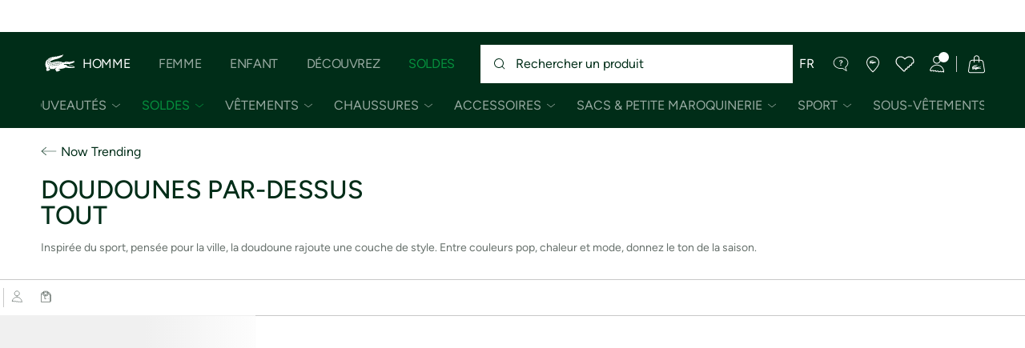

--- FILE ---
content_type: text/html;charset=UTF-8
request_url: https://www.lacoste.com/ch/fr/lacoste/decouvrez/now-trending/doudounes-par-dessus-tout/
body_size: 26369
content:
<!DOCTYPE html>







































































<html lang="fr" prefix="og: http://ogp.me/ns#"
class="no-js  non-critical-loading partials-loading   false"
style="--optional:&quot; (Optionnel)&quot;;  "

>
<head>








<script>(function(w,d,s,l,i,params,defer){w[l]=w[l]||[];w[l].push({'gtm.start':
new Date().getTime(),event:'gtm.js'});var f=d.getElementsByTagName(s)[0],
j=d.createElement(s),dl=l!='dataLayer'?'&l='+l:'';j.async=!defer;j.defer=!!defer;j.src=
'https://www.googletagmanager.com/gtm.js?id='+i+dl+params;f.parentNode.insertBefore(j,f);
if(window.gtagData){var n=new Date,t=new Date;t.setTime(n.getTime()+864e5*30),document.cookie="gtagSessionId="+(window.gtagData.session_id)+";expires="+t.toGMTString()+";path=/";}
})(window,document,'script','dataLayer','GTM-PJVJS4V','', true);</script>
<noscript><iframe src="https://www.googletagmanager.com/ns.html?id=GTM-PJVJS4V"
height="0" width="0" style="display:none;visibility:hidden"></iframe></noscript>
































<meta charset="utf-8" />






<link rel="alternate" href="https://www.lacoste.com/at/lacoste/entdecken/now-trending/puffer-uber-alles/" hreflang="de-at" />



<link rel="alternate" href="https://www.lacoste.com/be/fr/lacoste/decouvrez/now-trending/doudounes-par-dessus-tout/" hreflang="fr-be" />



<link rel="alternate" href="https://www.lacoste.com/be/nl/lacoste/ontdekken/now-trending/donsjacks-boven-alles/" hreflang="nl-be" />



<link rel="alternate" href="https://www.lacoste.com/ch/de/lacoste/entdecken/now-trending/puffer-uber-alles/" hreflang="de-ch" />



<link rel="alternate" href="https://www.lacoste.com/ch/it/lacoste/scopri/trending-now/piumino-sopra-tutto/" hreflang="it-ch" />



<link rel="alternate" href="https://www.lacoste.com/ch/fr/lacoste/decouvrez/now-trending/doudounes-par-dessus-tout/" hreflang="fr-ch" />



<link rel="alternate" href="https://www.lacoste.com/ch/en/lacoste/discover/now-trending/puffers-above-all/" hreflang="en-ch" />



<link rel="alternate" href="https://www.lacoste.com/de/lacoste/entdecken/now-trending/puffer-uber-alles/" hreflang="de-de" />



<link rel="alternate" href="https://www.lacoste.com/dk/lacoste/discover/now-trending/puffers-above-all/" hreflang="en-dk" />



<link rel="alternate" href="https://www.lacoste.com/es/lacoste/descubre/now-trending/puffer-por-encima-de-todo/" hreflang="es-es" />



<link rel="alternate" href="https://www.lacoste.com/fr/lacoste/decouvrez/now-trending/doudounes-par-dessus-tout/" hreflang="fr-fr" />



<link rel="alternate" href="https://www.lacoste.com/gb/lacoste/discover/now-trending/puffers-above-all/" hreflang="en-gb" />



<link rel="alternate" href="https://www.lacoste.com/ie/lacoste/discover/now-trending/puffers-above-all/" hreflang="en-ie" />



<link rel="alternate" href="https://www.lacoste.com/it/lacoste/scopri/trending-now/piumino-sopra-tutto/" hreflang="it-it" />



<link rel="alternate" href="https://www.lacoste.com/nl/lacoste/ontdekken/now-trending/donsjacks-boven-alles/" hreflang="nl-nl" />



<link rel="alternate" href="https://www.lacoste.com/pt/lacoste/descobrir/now-trending/puffers-acima-de-tudo/" hreflang="pt-pt" />



<link rel="alternate" href="https://www.lacoste.com/se/lacoste/discover/now-trending/puffers-above-all/" hreflang="en-se" />








<link rel="prev" href="https://www.lacoste.com/ch/fr/lacoste/decouvrez/now-trending/doudounes-par-dessus-tout/" />



<link rel="canonical" href="https://www.lacoste.com/ch/fr/lacoste/decouvrez/now-trending/doudounes-par-dessus-tout/" />










<title>La doudoune tout confort | Lacoste</title>




<meta name="description" content="D&eacute;couvrez une large s&eacute;lection de DOUDOUNES PAR-DESSUS TOUT Lacoste. ✓ Achetez notre nouvelle collection 2026 et profitez de la livraison et des retours gratuits sur toute la marque Lacoste." />





<meta name="viewport" content="width=device-width, initial-scale=1.0, minimum-scale=1.0" />





<meta name="apple-mobile-web-app-capable" content="yes" />





<meta name="theme-color" content="#ffffff" />





<meta name="msapplication-tap-highlight" content="no" />





<meta name="google-site-verification" content="oUwmx7IBI9qWigf1YpTjy4-x-jH3D-zgc72eGpOt3Es" />





<meta name="url" content="//www.lacoste.com/ch/fr/lacoste/decouvrez/now-trending/doudounes-par-dessus-tout/" />

















<link rel="apple-touch-icon" href="https://static1.lacoste.com/static/on/demandware.static/Sites-CH-Site/-/fr_CH/dwb77cb080/img/pwa/ios/icon-512x512.png">
<link rel="apple-touch-icon" sizes="152x152" href="https://static1.lacoste.com/static/on/demandware.static/Sites-CH-Site/-/fr_CH/dw7f0e47df/img/pwa/ios/icon-152x152.png" />
<link rel="apple-touch-icon" sizes="192x192" href="https://static1.lacoste.com/static/on/demandware.static/Sites-CH-Site/-/fr_CH/dw4170e6c9/img/pwa/ios/icon-192x192.png" />
<link rel="apple-touch-icon" sizes="512x512" href="https://static1.lacoste.com/static/on/demandware.static/Sites-CH-Site/-/fr_CH/dwb77cb080/img/pwa/ios/icon-512x512.png" />
<link rel="icon" type="image/png" sizes="32x32" href="https://static1.lacoste.com/static/on/demandware.static/Sites-CH-Site/-/fr_CH/dw16024bb3/img/favicon-32x32.png" />
<link rel="icon" type="image/png" sizes="16x16" href="https://static1.lacoste.com/static/on/demandware.static/Sites-CH-Site/-/fr_CH/dwa66c0767/img/favicon-16x16.png" />









<link rel="manifest" href="/ch/fr/appmanifest" />

<link href="https://static1.lacoste.com/static/on/demandware.static/Sites-CH-Site/-/fr_CH/dwf2a68efd/img/pwa/splashscreens/iphone5_splash.png" media="(device-width: 320px) and (device-height: 568px) and (-webkit-device-pixel-ratio: 2)" rel="apple-touch-startup-image" />
<link href="https://static1.lacoste.com/static/on/demandware.static/Sites-CH-Site/-/fr_CH/dw01f83621/img/pwa/splashscreens/iphone6_splash.png" media="(device-width: 375px) and (device-height: 667px) and (-webkit-device-pixel-ratio: 2)" rel="apple-touch-startup-image" />
<link href="https://static1.lacoste.com/static/on/demandware.static/Sites-CH-Site/-/fr_CH/dw52b218db/img/pwa/splashscreens/iphoneplus_splash.png" media="(device-width: 621px) and (device-height: 1104px) and (-webkit-device-pixel-ratio: 3)" rel="apple-touch-startup-image" />
<link href="https://static1.lacoste.com/static/on/demandware.static/Sites-CH-Site/-/fr_CH/dw9b69be51/img/pwa/splashscreens/iphonex_splash.png" media="(device-width: 375px) and (device-height: 812px) and (-webkit-device-pixel-ratio: 3)" rel="apple-touch-startup-image" />
<link href="https://static1.lacoste.com/static/on/demandware.static/Sites-CH-Site/-/fr_CH/dwba7f1fdb/img/pwa/splashscreens/iphonexr_splash.png" media="(device-width: 414px) and (device-height: 896px) and (-webkit-device-pixel-ratio: 2)" rel="apple-touch-startup-image" />
<link href="https://static1.lacoste.com/static/on/demandware.static/Sites-CH-Site/-/fr_CH/dwe34f8534/img/pwa/splashscreens/iphonexsmax_splash.png" media="(device-width: 414px) and (device-height: 896px) and (-webkit-device-pixel-ratio: 3)" rel="apple-touch-startup-image" />
<link href="https://static1.lacoste.com/static/on/demandware.static/Sites-CH-Site/-/fr_CH/dw05aedaaa/img/pwa/splashscreens/ipad_splash.png" media="(device-width: 768px) and (device-height: 1024px) and (-webkit-device-pixel-ratio: 2)" rel="apple-touch-startup-image" />
<link href="https://static1.lacoste.com/static/on/demandware.static/Sites-CH-Site/-/fr_CH/dwf35a071c/img/pwa/splashscreens/ipadpro1_splash.png" media="(device-width: 834px) and (device-height: 1112px) and (-webkit-device-pixel-ratio: 2)" rel="apple-touch-startup-image" />
<link href="https://static1.lacoste.com/static/on/demandware.static/Sites-CH-Site/-/fr_CH/dwae113bf7/img/pwa/splashscreens/ipadpro3_splash.png" media="(device-width: 834px) and (device-height: 1194px) and (-webkit-device-pixel-ratio: 2)" rel="apple-touch-startup-image" />
<link href="https://static1.lacoste.com/static/on/demandware.static/Sites-CH-Site/-/fr_CH/dwff5e66d0/img/pwa/splashscreens/ipadpro2_splash.png" media="(device-width: 1024px) and (device-height: 1366px) and (-webkit-device-pixel-ratio: 2)" rel="apple-touch-startup-image" />



<link rel="dns-prefetch" href="//www.googletagmanager.com" />
<link rel="dns-prefetch" href="//cdn.dynamicyield.com" />
<link rel="dns-prefetch" href="//st.dynamicyield.com" />
<link rel="dns-prefetch" href="//rcom.dynamicyield.com" />
<link rel="dns-prefetch" href="//s.go-mpulse.net" />


<link rel="preconnect" href="//image1.lacoste.com" crossorigin />
<link rel="preconnect" href="//cdn.dynamicyield.com" crossorigin />
<link rel="preconnect" href="//st.dynamicyield.com" crossorigin />
<link rel="preconnect" href="//rcom.dynamicyield.com" crossorigin />
<link rel="preconnect" href="//static1.lacoste.com" crossorigin />


<link rel="preload" href="https://static1.lacoste.com/static/on/demandware.static/Sites-CH-Site/-/fr_CH/v1768699320399/js/framework/base/croco.js" as="script" crossorigin />
<link rel="preload" href="https://static1.lacoste.com/static/on/demandware.static/Sites-CH-Site/-/fr_CH/v1768699320399/js/framework/base/config.js" as="script" crossorigin />
<link rel="preload" href="https://static1.lacoste.com/static/on/demandware.static/Sites-CH-Site/-/fr_CH/v1768699320399/js/framework/base/loader.js" as="script" crossorigin />
<link rel="preload" href="https://static1.lacoste.com/static/on/demandware.static/Sites-CH-Site/-/fr_CH/v1768699320399/js/framework/base/popin.js" as="script" crossorigin />
<link rel="preload" href="https://static1.lacoste.com/static/on/demandware.static/Sites-CH-Site/-/fr_CH/v1768699320399/js/framework/base/mediator.js" as="script" crossorigin />


<link rel="preload" href="https://static1.lacoste.com/static/on/demandware.static/Sites-CH-Site/-/fr_CH/v1768699320399/fonts/Figtree-VariableFont.woff2" as="font" type="font/woff2" crossorigin="anonymous" />






<link rel="stylesheet" href="https://static1.lacoste.com/static/on/demandware.static/Sites-CH-Site/-/fr_CH/v1768699320399/css/critical/critical.css" />




<link rel="stylesheet" href="https://static1.lacoste.com/static/on/demandware.static/Sites-CH-Site/-/fr_CH/v1768699320399/css/critical/plp-critical.css" />



<link rel="stylesheet" href="https://static1.lacoste.com/static/on/demandware.static/Sites-CH-Site/-/fr_CH/v1768699320399/css/non-critical/non-critical.css" media="print" onload="this.media='all'; this.onload=null;" />
<noscript><link rel="stylesheet" href="https://static1.lacoste.com/static/on/demandware.static/Sites-CH-Site/-/fr_CH/v1768699320399/css/non-critical/non-critical.css" /></noscript>



<link rel="stylesheet" href="https://static1.lacoste.com/static/on/demandware.static/Sites-CH-Site/-/fr_CH/v1768699320399/css/non-critical/plp-non-critical.css" media="print" onload="this.media='all'; this.onload=null;" />
<noscript><link rel="stylesheet" href="https://static1.lacoste.com/static/on/demandware.static/Sites-CH-Site/-/fr_CH/v1768699320399/css/non-critical/plp-non-critical.css" /></noscript>
















<script>
var criticalReady=function(){var a=!1,n=new Set;function r(){a=!0,n.forEach(function(a){a()}),n.clear()}return function c(){var t=1===c.arguments.length?c.arguments[0]:null;t?(n.add(t),a&&r()):(performance.mark("criticalReady_dispatch"),r())}}();
</script>







<script>window.provideResourceData=function(o){for(var w in window.Lacoste=window.Lacoste||{},o)window.Lacoste[w]=o[w]};</script>

    <script>window.webWorkerUrl="/on/demandware.store/Sites-CH-Site/fr_CH/WebWorkerController-Show";</script>

<script itemprop="lacoste-resource" src="/on/demandware.store/Sites-CH-Site/fr_CH/ResourceController-All?format=jsonp&amp;version=light&amp;callback=provideResourceData"></script>

<script src="https://static1.lacoste.com/static/on/demandware.static/Sites-CH-Site/-/fr_CH/v1768699320399/js/polyfills/vh.fix.min.js"></script>







<script>if('serviceWorker' in navigator){navigator.serviceWorker.register('/ch/fr/serviceworker');}</script>


<script type="module" async src="https://static1.lacoste.com/static/on/demandware.static/Sites-CH-Site/-/fr_CH/v1768699320399/js/critical/critical.js"></script>





<script>
const toucheventsClass="ontouchstart"in window||window.DocumentTouch&&document instanceof window.DocumentTouch?"touchevents":"no-touchevents",$documentElement=document.documentElement;$documentElement.classList.add(toucheventsClass),$documentElement.classList.remove("no-js"),$documentElement.classList.add("js");
</script>






<script>window.didomiConfig = {languages:{enabled:["de","it","fr","en"],default:"fr"}};window.gdprAppliesGlobally=true;(function(){function n(e){if(!window.frames[e]){if(document.body&&document.body.firstChild){var t=document.body;var r=document.createElement("iframe");r.style.display="none";r.name=e;r.title=e;t.insertBefore(r,t.firstChild)}
else{setTimeout(function(){n(e)},5)}}}function e(r,a,o,c,s){function e(e,t,r,n){if(typeof r!=="function"){return}if(!window[a]){window[a]=[]}var i=false;if(s){i=s(e,n,r)}if(!i){window[a].push({command:e,version:t,callback:r,parameter:n})}}e.stub=true;e.stubVersion=2;function t(n){if(!window[r]||window[r].stub!==true){return}if(!n.data){return}var i=typeof n.data==="string";var e;try{e=i?JSON.parse(n.data):n.data}catch(t){return}if(e[o]){var a=e[o];window[r](a.command,a.version,function(e,t){var r={};r[c]={returnValue:e,success:t,callId:a.callId};n.source.postMessage(i?JSON.stringify(r):r,"*")},a.parameter)}}if(typeof window[r]!=="function"){window[r]=e;if(window.addEventListener){window.addEventListener("message",t,false)}else{window.attachEvent("onmessage",t)}}}e("__tcfapi","__tcfapiBuffer","__tcfapiCall","__tcfapiReturn");n("__tcfapiLocator");(function(e,t){var r=document.createElement("link");r.rel="preconnect";r.as="script";var n=document.createElement("link");n.rel="dns-prefetch";n.as="script";var i=document.createElement("link");i.rel="preload";i.as="script";var a=document.createElement("script");a.id="spcloader";a.type="text/javascript";a["async"]=true;a.charset="utf-8";var o="https://sdk.privacy-center.org/"+e+"/loader.js?target_type=notice&target="+t;if(window.didomiConfig&&window.didomiConfig.user){var c=window.didomiConfig.user;var s=c.country;var d=c.region;if(s){o=o+"&country="+s;if(d){o=o+"&region="+d}}}r.href="https://sdk.privacy-center.org/";n.href="https://sdk.privacy-center.org/";i.href=o;a.src=o;var f=document.getElementsByTagName("script")[0];f.parentNode.insertBefore(r,f);f.parentNode.insertBefore(n,f);f.parentNode.insertBefore(i,f);f.parentNode.insertBefore(a,f)})('c4b94491-7507-4531-9592-bb109817d4ab', 'jAzW6RER')})();</script>



<script>
var consents = [];

consents.push('select_personalized_content');

consents.push('geolocation_data');

consents.push('create_content_profile');

consents.push('improve_products');

</script>


<script>window.didomiOnReady=window.didomiOnReady||[],window.didomiOnReady.push(function(){var i="didomiConsent",e=()=>{var e=window.Didomi&&consents.every(i=>window.Didomi.getUserConsentStatusForPurpose(i)),o=new Date,t=new Date;t.setTime(o.getTime()+864e5*(e?365:30)),document.cookie=i+"="+encodeURIComponent(e)+";expires="+t.toGMTString()+";path=/",document.cookie="didomiPurposes="+encodeURIComponent(window.didomiState?window.didomiState.didomiPurposesConsent:"")+";expires="+t.toGMTString()+";path=/",e||document.cookie.split(";").forEach(function(i){if(0===i.trim().indexOf("dwac")){var e=i.trim().split("=")[0];document.cookie=e+'=; expires=Thu, 01 Jan 1970 00:00:00 UTC; path=/;'}}),requestAnimationFrame(()=>{fetch(`/on/demandware.store/Sites-CH-Site/fr_CH/Analytics-SetCookieConsent?consent=`+!!e)})};document.cookie.match(RegExp(i+"=[^;]+","i"))||e(),window.didomiEventListeners.push({event:"consent.changed",listener:function(){e()}})});</script>









<script defer type="module" src="https://static1.lacoste.com/static/on/demandware.static/Sites-CH-Site/-/fr_CH/v1768699320399/js/non-critical/non-critical.js"></script>






<script defer type="module" src="https://static1.lacoste.com/static/on/demandware.static/Sites-CH-Site/-/fr_CH/v1768699320399/js/non-critical/plp-non-critical.js"></script>

















<script>window.dyInit=function(e){if(window.DY&&window.DY.recommendationContext)return!1;window.DY=window.DY||{},DY.recommendationContext=e;var dySectionId = '8770075'; var n=document.createElement("script");n.defer=1,n.src="//cdn.dynamicyield.com/api/" + dySectionId + "/api_dynamic.js";var d=document.createElement("script");d.defer=1,d.src="//cdn.dynamicyield.com/api/" + dySectionId + "/api_static.js",document.querySelector("head").appendChild(n),document.querySelector("head").appendChild(d)};</script>



<script>window.DY = window.DY || {}; window.DY.userActiveConsent = {accepted: false};</script>

<script defer src="/on/demandware.store/Sites-CH-Site/fr_CH/ContextController-GetDynamicYieldData?cgid=Lacoste_Discover_Now_Trending_PuffDown&amp;type=category&amp;format=jsonp&amp;callback=dyInit"></script>












<script type="text/javascript">
window.a11y = {
labels: {"NAV.PREVIOUS":"Retour au menu précédent","POPIN.CLOSE_NOTIFICATION":"Fermer la notification d'ajout au panier","POPIN.CLOSE_GENERIC":"Fermer","POPIN.CLOSE_MENU":"Fermer le menu","POPIN.CLOSE_ZOOM":"Fermer le zoom","FILTERS.SELECT_COLOR":"Sélectionner cette couleur","FILTERS.SELECTED_COLOR":"Couleur sélectionnée","FILTERS.SELECT":"Sélectionnez","FILTERS.SELECTED":"Sélectionné","PRICES.SALES_PRICE":"Prix après réduction : {0}","PRICES.STANDARD_PRICE":"Prix original avant réduction : {0}","SEARCH.FILTER_GROUP":"Groupe de filtres {0}","SEARCH.SORT_GROUP":"Trier les résultats","GALLERY_PDP.GALLERY_PAGINATION":"Image {0} sur {1}","PDP.COLOR_SELECTOR":"Liste des déclinaisons","PDP.COLOR_SELECTED":"sélectionné","PDP.MORE_VARIATIONS":"Voir {0} déclinaisons supplémentaires"}
};
</script>

<script type="text/javascript">//<!--
/* <![CDATA[ (head-active_data.js) */
var dw = (window.dw || {});
dw.ac = {
    _analytics: null,
    _events: [],
    _category: "",
    _searchData: "",
    _anact: "",
    _anact_nohit_tag: "",
    _analytics_enabled: "false",
    _timeZone: "Europe/Zurich",
    _capture: function(configs) {
        if (Object.prototype.toString.call(configs) === "[object Array]") {
            configs.forEach(captureObject);
            return;
        }
        dw.ac._events.push(configs);
    },
	capture: function() { 
		dw.ac._capture(arguments);
		// send to CQ as well:
		if (window.CQuotient) {
			window.CQuotient.trackEventsFromAC(arguments);
		}
	},
    EV_PRD_SEARCHHIT: "searchhit",
    EV_PRD_DETAIL: "detail",
    EV_PRD_RECOMMENDATION: "recommendation",
    EV_PRD_SETPRODUCT: "setproduct",
    applyContext: function(context) {
        if (typeof context === "object" && context.hasOwnProperty("category")) {
        	dw.ac._category = context.category;
        }
        if (typeof context === "object" && context.hasOwnProperty("searchData")) {
        	dw.ac._searchData = context.searchData;
        }
    },
    setDWAnalytics: function(analytics) {
        dw.ac._analytics = analytics;
    },
    eventsIsEmpty: function() {
        return 0 == dw.ac._events.length;
    }
};
/* ]]> */
// -->
</script>
<script type="text/javascript">//<!--
/* <![CDATA[ (head-cquotient.js) */
var CQuotient = window.CQuotient = {};
CQuotient.clientId = 'aaqm-CH';
CQuotient.realm = 'AAQM';
CQuotient.siteId = 'CH';
CQuotient.instanceType = 'prd';
CQuotient.locale = 'fr_CH';
CQuotient.fbPixelId = '__UNKNOWN__';
CQuotient.activities = [];
CQuotient.cqcid='';
CQuotient.cquid='';
CQuotient.cqeid='';
CQuotient.cqlid='';
CQuotient.apiHost='api.cquotient.com';
/* Turn this on to test against Staging Einstein */
/* CQuotient.useTest= true; */
CQuotient.useTest = ('true' === 'false');
CQuotient.initFromCookies = function () {
	var ca = document.cookie.split(';');
	for(var i=0;i < ca.length;i++) {
	  var c = ca[i];
	  while (c.charAt(0)==' ') c = c.substring(1,c.length);
	  if (c.indexOf('cqcid=') == 0) {
		CQuotient.cqcid=c.substring('cqcid='.length,c.length);
	  } else if (c.indexOf('cquid=') == 0) {
		  var value = c.substring('cquid='.length,c.length);
		  if (value) {
		  	var split_value = value.split("|", 3);
		  	if (split_value.length > 0) {
			  CQuotient.cquid=split_value[0];
		  	}
		  	if (split_value.length > 1) {
			  CQuotient.cqeid=split_value[1];
		  	}
		  	if (split_value.length > 2) {
			  CQuotient.cqlid=split_value[2];
		  	}
		  }
	  }
	}
}
CQuotient.getCQCookieId = function () {
	if(window.CQuotient.cqcid == '')
		window.CQuotient.initFromCookies();
	return window.CQuotient.cqcid;
};
CQuotient.getCQUserId = function () {
	if(window.CQuotient.cquid == '')
		window.CQuotient.initFromCookies();
	return window.CQuotient.cquid;
};
CQuotient.getCQHashedEmail = function () {
	if(window.CQuotient.cqeid == '')
		window.CQuotient.initFromCookies();
	return window.CQuotient.cqeid;
};
CQuotient.getCQHashedLogin = function () {
	if(window.CQuotient.cqlid == '')
		window.CQuotient.initFromCookies();
	return window.CQuotient.cqlid;
};
CQuotient.trackEventsFromAC = function (/* Object or Array */ events) {
try {
	if (Object.prototype.toString.call(events) === "[object Array]") {
		events.forEach(_trackASingleCQEvent);
	} else {
		CQuotient._trackASingleCQEvent(events);
	}
} catch(err) {}
};
CQuotient._trackASingleCQEvent = function ( /* Object */ event) {
	if (event && event.id) {
		if (event.type === dw.ac.EV_PRD_DETAIL) {
			CQuotient.trackViewProduct( {id:'', alt_id: event.id, type: 'raw_sku'} );
		} // not handling the other dw.ac.* events currently
	}
};
CQuotient.trackViewProduct = function(/* Object */ cqParamData){
	var cq_params = {};
	cq_params.cookieId = CQuotient.getCQCookieId();
	cq_params.userId = CQuotient.getCQUserId();
	cq_params.emailId = CQuotient.getCQHashedEmail();
	cq_params.loginId = CQuotient.getCQHashedLogin();
	cq_params.product = cqParamData.product;
	cq_params.realm = cqParamData.realm;
	cq_params.siteId = cqParamData.siteId;
	cq_params.instanceType = cqParamData.instanceType;
	cq_params.locale = CQuotient.locale;
	
	if(CQuotient.sendActivity) {
		CQuotient.sendActivity(CQuotient.clientId, 'viewProduct', cq_params);
	} else {
		CQuotient.activities.push({activityType: 'viewProduct', parameters: cq_params});
	}
};
/* ]]> */
// -->
</script>









<script>
function deepCopy(e){if("object"!=typeof e||null===e)return e;let r,n;if(e instanceof Array){let t;for(r=[],n=0,t=e.length;n<t;n++)r[n]=deepCopy(e[n]);return r}for(n in r={},e)e.hasOwnProperty(n)&&(r[n]=deepCopy(e[n]));return r}
function sendDatalayerEvent(e){window.dataLayer=window.dataLayer||[],window.dataLayer.push(e),window.Lacoste&&window.Lacoste.siteprefs&&window.Lacoste.siteprefs.IS_DEV_MODE&&console.log("%c[***TRACKING***]","color: #b70e60; font-weight: bold",e)}
</script>
















































<script type="text/javascript">
const pageViewData = {};

Object.assign(pageViewData, {"page_data":{"environment":"prod","country":"CH","language":"fr","name":"Lacoste_Discover_Now_Trending_PuffDown","category":"category","subcategory":"category list"}});
Object.assign(pageViewData, {"user_data":{"user_type":"guest","login_status":false}});
const serverSideTrackingUrls = {};
Object.assign(serverSideTrackingUrls, {"sendSelectItemEventUrl":"/on/demandware.store/Sites-CH-Site/fr_CH/Context-SendSelectItemEvent?type=category&id=Lacoste_Discover_Now_Trending_PuffDown","sendKleepTrackingUrl":"/on/demandware.store/Sites-CH-Site/fr_CH/Kleep-SendTracking"});
window.serverSideTrackingUrls = serverSideTrackingUrls;

sendDatalayerEvent({'event': 'page_view', ...pageViewData});
window.pageViewData = deepCopy(pageViewData);
</script>

















<style>
.tile-swatches-enabled--hidden {display: none !important;}

</style>



<script>(window.BOOMR_mq=window.BOOMR_mq||[]).push(["addVar",{"rua.upush":"false","rua.cpush":"false","rua.upre":"false","rua.cpre":"false","rua.uprl":"false","rua.cprl":"false","rua.cprf":"false","rua.trans":"","rua.cook":"false","rua.ims":"false","rua.ufprl":"false","rua.cfprl":"false","rua.isuxp":"false","rua.texp":"norulematch","rua.ceh":"false","rua.ueh":"false","rua.ieh.st":"0"}]);</script>
                              <script>!function(e){var n="https://s.go-mpulse.net/boomerang/";if("False"=="True")e.BOOMR_config=e.BOOMR_config||{},e.BOOMR_config.PageParams=e.BOOMR_config.PageParams||{},e.BOOMR_config.PageParams.pci=!0,n="https://s2.go-mpulse.net/boomerang/";if(window.BOOMR_API_key="RM58L-XX742-PYGAX-LWS3F-XDSUD",function(){function e(){if(!r){var e=document.createElement("script");e.id="boomr-scr-as",e.src=window.BOOMR.url,e.async=!0,o.appendChild(e),r=!0}}function t(e){r=!0;var n,t,a,i,d=document,O=window;if(window.BOOMR.snippetMethod=e?"if":"i",t=function(e,n){var t=d.createElement("script");t.id=n||"boomr-if-as",t.src=window.BOOMR.url,BOOMR_lstart=(new Date).getTime(),e=e||d.body,e.appendChild(t)},!window.addEventListener&&window.attachEvent&&navigator.userAgent.match(/MSIE [67]\./))return window.BOOMR.snippetMethod="s",void t(o,"boomr-async");a=document.createElement("IFRAME"),a.src="about:blank",a.title="",a.role="presentation",a.loading="eager",i=(a.frameElement||a).style,i.width=0,i.height=0,i.border=0,i.display="none",o.appendChild(a);try{O=a.contentWindow,d=O.document.open()}catch(_){n=document.domain,a.src="javascript:var d=document.open();d.domain='"+n+"';void 0;",O=a.contentWindow,d=O.document.open()}if(n)d._boomrl=function(){this.domain=n,t()},d.write("<bo"+"dy onload='document._boomrl();'>");else if(O._boomrl=function(){t()},O.addEventListener)O.addEventListener("load",O._boomrl,!1);else if(O.attachEvent)O.attachEvent("onload",O._boomrl);d.close()}function a(e){window.BOOMR_onload=e&&e.timeStamp||(new Date).getTime()}if(!window.BOOMR||!window.BOOMR.version&&!window.BOOMR.snippetExecuted){window.BOOMR=window.BOOMR||{},window.BOOMR.snippetStart=(new Date).getTime(),window.BOOMR.snippetExecuted=!0,window.BOOMR.snippetVersion=14,window.BOOMR.url=n+"RM58L-XX742-PYGAX-LWS3F-XDSUD";var i=document.currentScript||document.getElementsByTagName("script")[0],o=i.parentNode,r=!1,d=document.createElement("link");if(d.relList&&"function"==typeof d.relList.supports&&d.relList.supports("preload")&&"as"in d)window.BOOMR.snippetMethod="p",d.href=window.BOOMR.url,d.rel="preload",d.as="script",d.addEventListener("load",e),d.addEventListener("error",function(){t(!0)}),setTimeout(function(){if(!r)t(!0)},3e3),BOOMR_lstart=(new Date).getTime(),o.appendChild(d);else t(!1);if(window.addEventListener)window.addEventListener("load",a,!1);else if(window.attachEvent)window.attachEvent("onload",a)}}(),"".length>0)if(e&&"performance"in e&&e.performance&&"function"==typeof e.performance.setResourceTimingBufferSize)e.performance.setResourceTimingBufferSize();!function(){if(BOOMR=e.BOOMR||{},BOOMR.plugins=BOOMR.plugins||{},!BOOMR.plugins.AK){var n=""=="true"?1:0,t="",a="cj3gxxixibzci2lmlljq-f-3f625f44f-clientnsv4-s.akamaihd.net",i="false"=="true"?2:1,o={"ak.v":"39","ak.cp":"922384","ak.ai":parseInt("235280",10),"ak.ol":"0","ak.cr":9,"ak.ipv":4,"ak.proto":"h2","ak.rid":"15f26d00","ak.r":42221,"ak.a2":n,"ak.m":"dsca","ak.n":"essl","ak.bpcip":"18.118.107.0","ak.cport":45932,"ak.gh":"23.64.113.21","ak.quicv":"","ak.tlsv":"tls1.3","ak.0rtt":"","ak.0rtt.ed":"","ak.csrc":"-","ak.acc":"","ak.t":"1768708819","ak.ak":"hOBiQwZUYzCg5VSAfCLimQ==dcTyCyoUmvS2ta31KWoQOIbVW1RxHaD/DpnajGJAIASCt0G0yLH7TIMeU11HJFLjjMPxmbPdMxqov4ErGIyZRSnPVJf5B8CvjOuyVjGlIobbQvHgegA1CVxTtkf5T2s2FiHzFJPWiN/PpA3NTNEW7tpgWaulrmRTHzWU1q24AzLQUyA4BDbWkxRdjV5it1miex8izMeILmzDY99JFP/rpSn87Mqef/0ZWnIXzvAygUQDRV1l4n/V9MJ0Upjq/gcHyqoZb5WQfrpDfBpc30aasm2G3aJregJT4574km1iiQJjPhv+rmLcXMzO1KVsdzLyblyVBKDB5voTzJqkC82WYjWKeDkXZ+Ru3SG4jb1GQ4yZx2ZFnFf/Egf5mINVz/RaXNBvUwnC/Glm6aNBrrT7dKhIVRQMa2vWsRrw3ZMr1qI=","ak.pv":"736","ak.dpoabenc":"","ak.tf":i};if(""!==t)o["ak.ruds"]=t;var r={i:!1,av:function(n){var t="http.initiator";if(n&&(!n[t]||"spa_hard"===n[t]))o["ak.feo"]=void 0!==e.aFeoApplied?1:0,BOOMR.addVar(o)},rv:function(){var e=["ak.bpcip","ak.cport","ak.cr","ak.csrc","ak.gh","ak.ipv","ak.m","ak.n","ak.ol","ak.proto","ak.quicv","ak.tlsv","ak.0rtt","ak.0rtt.ed","ak.r","ak.acc","ak.t","ak.tf"];BOOMR.removeVar(e)}};BOOMR.plugins.AK={akVars:o,akDNSPreFetchDomain:a,init:function(){if(!r.i){var e=BOOMR.subscribe;e("before_beacon",r.av,null,null),e("onbeacon",r.rv,null,null),r.i=!0}return this},is_complete:function(){return!0}}}}()}(window);</script></head>
<body>


<script>!function(){var t=document.documentElement.offsetWidth?window.innerWidth-document.documentElement.offsetWidth:0;document.documentElement.style.setProperty('--scrollbar-width',t+'px')}();</script>


<script>performance.mark('body_start');</script>






<ul class="skip-links l-padding--small padding-1 font-medium" tabindex="-1">

<li class="">
<a href="#main-content" class="skip-link l-inline-block" role="button">
Aller au contenu
</a>
</li>

<li class="no-tab no-mob">
<a href="#main-menu" class="skip-link l-inline-block" role="button">
Aller au menu
</a>
</li>

<li class="">
<a href="#search-input" class="skip-link l-inline-block" role="button">
Aller vers l'outil de recherche
</a>
</li>

<li class="">
<a href="#menu-icons" class="skip-link l-inline-block" role="button">
Aller au menu client
</a>
</li>

</ul>







    
	 


	


















































<script>document.documentElement.style.setProperty('--top-banner-height', '40px');</script>
<div class="js-top-banner top-banner l-fixed l-no-top" aria-labelledby="top-banner-heading">
<h2 id="top-banner-heading" class="visually-hidden">Banni&egrave;res d&rsquo;information</h2>

<button
aria-label="Banni&egrave;re pr&eacute;c&eacute;dente"
class="js-top-banner-arrow js-top-banner-prev top-banner-arrow l-absolute flex flex--centered l-fill-height cell-2 cell-m-3 text-white above">






<svg role="presentation"
class="icon-svg  large-icon"



>
<use xmlns:xlink="http://www.w3.org/1999/xlink" xlink:href="/on/demandware.static/Sites-CH-Site/-/fr_CH/v1768699320399/img/svg/non-critical.svg#icon-chevron-left"></use>
</svg>



</button>

















































<div
class="js-top-banner-container grid l-overlay padding-2 padding-m-3 flex flex--align-center fade-out text-center font-medium bg-white text-primary"
id="Dynamic_Top_Banner_PLP_Message1_DACH"
data-theme="text-primary"

>
<div class="js-top-banner-wrapper js-top-banner-tracking l-fill-width l-fill-height l-relative l-overflow-hidden" data-tracking-data="{&quot;creative_name&quot;:&quot;TopBanner_PLP1_dach&quot;,&quot;creative_slot&quot;:&quot;PLP1&quot;,&quot;promotion_id&quot;:&quot;Top banner PLP1DACH&quot;,&quot;promotion_name&quot;:&quot;DACH&quot;}" data-id="Dynamic_Top_Banner_PLP_Message1_DACH">
<div class="js-top-banner-scroll l-absolute banner-content flex flex--centered nowrap l-flex-nowrap inline-markdown-wrapper above">








<svg role="presentation"
class="icon-svg l-hmargin--small"



>
<use xmlns:xlink="http://www.w3.org/1999/xlink" xlink:href="/on/demandware.static/Sites-CH-Site/-/fr_CH/v1768699320399/img/svg/non-critical.svg#icon-discount"></use>
</svg>




<div><p><a href="//www.lacoste.com/ch/fr/lacoste/soldes-ch/" class="js-markdown-link reverse-link">Soldes jusqu'à -50% </a></p></div>
</div>
</div>
</div>


















































<div
class="js-top-banner-container grid l-overlay padding-2 padding-m-3 flex flex--align-center fade-out text-center font-medium bg-white text-primary"
id="Dynamic_Top_Banner_PLP_Message2_DACH"
data-theme="text-primary"

>
<div class="js-top-banner-wrapper js-top-banner-tracking l-fill-width l-fill-height l-relative l-overflow-hidden" data-tracking-data="{&quot;creative_name&quot;:&quot;TopBanner_PLP2_dach&quot;,&quot;creative_slot&quot;:&quot;PLP2&quot;,&quot;promotion_id&quot;:&quot;Top banner PLP2DACH&quot;,&quot;promotion_name&quot;:&quot;DACH&quot;}" data-id="Dynamic_Top_Banner_PLP_Message2_DACH">
<div class="js-top-banner-scroll l-absolute banner-content flex flex--centered nowrap l-flex-nowrap inline-markdown-wrapper above">








<svg role="presentation"
class="icon-svg l-hmargin--small"



>
<use xmlns:xlink="http://www.w3.org/1999/xlink" xlink:href="/on/demandware.static/Sites-CH-Site/-/fr_CH/v1768699320399/img/svg/non-critical.svg#icon-discount"></use>
</svg>




<div><p><a href="//www.lacoste.com/ch/fr/lacoste-members.html" class="js-markdown-link reverse-link">Devenez Lacoste Member!</a></p></div>
</div>
</div>
</div>


















































<div
class="js-top-banner-container grid l-overlay padding-2 padding-m-3 flex flex--align-center fade-out text-center font-medium bg-white text-primary"
id="Dynamic_Top_Banner_PLP_Message3_DACH"
data-theme="text-primary"

>
<div class="js-top-banner-wrapper js-top-banner-tracking l-fill-width l-fill-height l-relative l-overflow-hidden" data-tracking-data="{&quot;creative_name&quot;:&quot;TopBanner_PLP3_dach&quot;,&quot;creative_slot&quot;:&quot;PLP3&quot;,&quot;promotion_id&quot;:&quot;Top banner PLP3DACH&quot;,&quot;promotion_name&quot;:&quot;DACH&quot;}" data-id="Dynamic_Top_Banner_PLP_Message3_DACH">
<div class="js-top-banner-scroll l-absolute banner-content flex flex--centered nowrap l-flex-nowrap inline-markdown-wrapper above">








<svg role="presentation"
class="icon-svg l-hmargin--small"



>
<use xmlns:xlink="http://www.w3.org/1999/xlink" xlink:href="/on/demandware.static/Sites-CH-Site/-/fr_CH/v1768699320399/img/svg/non-critical.svg#icon-delivery"></use>
</svg>




<div><p>Livraison standard offerte à partir de CHF 109</p></div>
</div>
</div>
</div>




<button
aria-label="Banni&egrave;re suivante"
class="js-top-banner-arrow js-top-banner-next top-banner-arrow top-banner--next l-absolute flex flex--centered l-fill-height cell-2 cell-m-3 text-white above">






<svg role="presentation"
class="icon-svg  large-icon"



>
<use xmlns:xlink="http://www.w3.org/1999/xlink" xlink:href="/on/demandware.static/Sites-CH-Site/-/fr_CH/v1768699320399/img/svg/non-critical.svg#icon-chevron-right"></use>
</svg>



</button>

</div>

 
	




















































<header role="banner" class="headerrefit padding-d-1 flex flex--align-center js-header">
<div class="headerrefit-logo logo">














































<a class="l-block checkout-v1-logo " href="/ch/fr/">







<svg role="presentation"
class="icon-svg icon-logo-crocodile"


viewBox="0 0 50 23"
>
<use xmlns:xlink="http://www.w3.org/1999/xlink" xlink:href="/on/demandware.static/Sites-CH-Site/-/fr_CH/v1768699320399/img/svg/critical.svg#icon-crocodile"></use>
</svg>




</a>
</div>



<button
class="js-burger-button headerrefit-burger no-desk burger flex cursor-pointer "
type="button" aria-label="Ouvrir le menu principal"
data-aria-open-label="Ouvrir le menu principal"
data-aria-close-label="Fermer le menu principal">
<span class="burger-box flex l-relative">
<span class="burger-inner l-block"></span>
</span>
</button>

<nav class="headerrefit-nav js-menu-main" id="main-menu" tabindex="-1">























































<div data-menu=""
class="js-nav-cookie mt-horizontal-scroll l-overflow-without-scrollbar header-collapsing-nav-wrapper l-display-grid">
<ul role="menubar" id="js-main-nav" class="main-nav flex flex--align-center"
aria-label="Navigation principale">


<li
class="js-submenu-disclosure main-nav-item flex flex--align-center flex-mt--align-self-end is-active">





















<a
class="main-nav-link font-d-medium d-upper-case font-large flex flex--align-center has-submenu"
href="//www.lacoste.com/ch/fr/homme.html"







data-area='header level 1' data-id='Lacoste_Men'
>
Homme
</a>




<button
class="js-primary-disclosure-trigger main-nav-button font-d-medium d-upper-case font-large flex flex--align-center"
aria-haspopup="true" aria-expanded="true"
aria-label="Ouvrir le sous-menu Homme"
aria-controls="submenu-Lacoste_Men"  data-area="header level 1"
data-id="Lacoste_Men">
<span aria-hidden="true" class="d-visually-hidden">
Homme
</span>






<svg role="presentation"
class="icon-svg main-nav-chevron medium-icon"
aria-hidden="true"


>
<use xmlns:xlink="http://www.w3.org/1999/xlink" xlink:href="/on/demandware.static/Sites-CH-Site/-/fr_CH/v1768699320399/img/svg/non-critical.svg#icon-chevron-down"></use>
</svg>



</button>
<div data-scroll-mask-viewport="desktopOnly" id="submenu-Lacoste_Men"
class="js-nav-scrolltop-on-open js-horizontal-scroll-mask nav-submenu horizontal-scroll-mask">
<ul role="menu"
aria-label="Sous-menu de Homme"
class="js-nav-submenu-scroller js-nav-level-2 js-scroller horizontal-scroll-mask-scroller l-overflow-without-scrollbar nav-submenu-list flex flex--align-center font-medium">

<li class="nav-submenu-item nav-submenu-item--home flex flex--align-center no-desk">


















<a
class="nav-submenu-button font-d-medium flex font-bold flex--align-center"
href="//www.lacoste.com/ch/fr/homme.html"







data-area='header level 1' data-id='Lacoste_Men'
>
Voir toute la collection Homme
</a>


</li>







<li
class="js-panel-disclosure nav-submenu-item flex flex--align-center">

<button data-area="header level 2" data-id="Lacoste_Men_New_In"
aria-haspopup="true" aria-expanded="false"
data-aria-open-label="Ouvrir le sous-menu Homme/Nouveaut&eacute;s"
data-aria-close-label="Fermer le sous-menu Homme/Nouveaut&eacute;s" aria-label="Ouvrir le sous-menu Homme/Nouveaut&eacute;s"
aria-controls="panel-Lacoste_Men_New_In" 
class="js-primary-disclosure-trigger nav-submenu-button font-d-medium upper-case d-upper-case flex font-bold flex--align-center">
<span aria-hidden="true" class="m-white-space-wrap text-m-left">
Nouveaut&eacute;s</span>
<span class="nav-submenu-chevron flex flex--align-center">






<svg role="presentation"
class="icon-svg  medium-icon"
aria-hidden="true"


>
<use xmlns:xlink="http://www.w3.org/1999/xlink" xlink:href="/on/demandware.static/Sites-CH-Site/-/fr_CH/v1768699320399/img/svg/non-critical.svg#icon-chevron-down"></use>
</svg>



</span>
</button>
<section role="menu"
aria-label="Sous-menu de Homme/Nouveaut&eacute;s"
id="panel-Lacoste_Men_New_In"
class="js-nav-scrolltop-on-open nav-panel font-medium">
<button class="nav-panel-close-button" aria-haspopup="true"
aria-expanded="false" aria-controls="panel-Lacoste_Men_New_In"
aria-label="Fermer le sous-menu Homme/Nouveaut&eacute;s">
<span aria-hidden="true" class="nav-panel-back-icon">






<svg role="presentation"
class="icon-svg nav-panel-arrow-svg xlarge-icon"
aria-hidden="true"


>
<use xmlns:xlink="http://www.w3.org/1999/xlink" xlink:href="/on/demandware.static/Sites-CH-Site/-/fr_CH/v1768699320399/img/svg/non-critical.svg#icon-back-arrow"></use>
</svg>



</span>
<span aria-hidden="true" class="nav-panel-back-prev-category-label">
Homme&nbsp;/&nbsp;
</span>
<span aria-hidden="true" class="nav-panel-back-category-label">
Nouveaut&eacute;s
</span>
</button>


<ul class="nav-panel-column custom-scrollbar nav-panel-column--tags">

<li class="js-tag-item nav-panel-item flex flex--align-center"


>



















<a
class="nav-panel-tag-link font-medium upper-case flex flex--align-center"
href="//www.lacoste.com/ch/fr/lacoste/homme/nouveautes/"







data-area='header thematics' data-id='Lacoste_Men_New_In'
>
Toutes les nouveaut&eacute;s homme
</a>


</li>

<li class="js-tag-item nav-panel-item flex flex--align-center"


>



















<a
class="nav-panel-tag-link font-medium upper-case flex flex--align-center"
href="/ch/fr/lacoste/decouvrez/exclusivites-membres/les-pieces-exclusives/"




data-type="category"


data-area='header thematics' data-id='Lacoste_Discover_Members_Exclusivities_Members_Exclusives'
>
Exclusivit&eacute;s membres Lacoste
</a>


</li>

<li class="js-tag-item nav-panel-item flex flex--align-center"


>



















<a
class="nav-panel-tag-link font-medium upper-case flex flex--align-center"
href="/ch/fr/bestsellers/homme/"




data-type="category"


data-area='header thematics' data-id='Lacoste_Hidden_SelectionBestsellers_DACH_Men'
>
Bestsellers
</a>


</li>

<li class="js-tag-item nav-panel-item flex flex--align-center"


>



















<a
class="nav-panel-tag-link font-medium upper-case flex flex--align-center"
href="/ch/fr/lacoste/fashion-show-collection/"




data-type="category"


data-area='header thematics' data-id='Lacoste_Discover_Now_Trending_FashionShow'
>
Collection D&eacute;fil&eacute; automne-hiver 2025
</a>


</li>

</ul>




<ul class="nav-panel-column nav-panel-column--children l-overflow-without-scrollbar">


<li class="js-check-online nav-panel-item flex flex--align-center"  >


















<a
class="nav-panel-link font-medium"
href="//www.lacoste.com/ch/fr/lacoste/homme/nouveautes/vetements/"







data-area='header level 3' data-id='Lacoste_Men_New_In_Clothing'
>
V&ecirc;tements
</a>


</li>


<li class="js-check-online nav-panel-item flex flex--align-center"  >


















<a
class="nav-panel-link font-medium"
href="//www.lacoste.com/ch/fr/lacoste/homme/nouveautes/chaussures/"







data-area='header level 3' data-id='Lacoste_Men_New_In_Shoes'
>
Chaussures
</a>


</li>


<li class="js-check-online nav-panel-item flex flex--align-center"  >


















<a
class="nav-panel-link font-medium"
href="//www.lacoste.com/ch/fr/lacoste/homme/nouveautes/sacs-petite-maroquinerie/"







data-area='header level 3' data-id='Lacoste_Men_New_In_LeatherGoods'
>
Sacs &amp; Petite Maroquinerie
</a>


</li>


<li class="js-check-online nav-panel-item flex flex--align-center"  >


















<a
class="nav-panel-link font-medium"
href="//www.lacoste.com/ch/fr/lacoste/homme/nouveautes/accessoires/"







data-area='header level 3' data-id='Lacoste_Men_New_In_Accessories'
>
Accessoires
</a>


</li>

</ul>








































<a class="js-select-promotion nav-panel-column nav-panel-column--push-image js-check-online js-push-menu-element  "
href="/ch/fr/lacoste/soldes-ch/homme/"




data-type="category"

  data-area='header promotion' data-id=Dynamic_Menu_Push_Lacoste_Men_New_In_Sale_DACH_R2>









<div class=" nav-panel-push-image-wrapper l-aspect-ratio-mt--1 l-relative js-loading-skeleton image-skeleton">
<picture class="pict img-cover img-cover--center image-skeleton">



<source media="(min-width:1920px)" srcset="//image1.lacoste.com/dw/image/v2/AAQM_PRD/on/demandware.static/Sites-CH-Site/Library-Sites-LacosteContent/fr_CH/dw2aa8c10e/fw25/push-menu/6A-menu-sale-r7-desktop.jpg?imwidth=1080&amp;impolicy=custom 1x, //image1.lacoste.com/dw/image/v2/AAQM_PRD/on/demandware.static/Sites-CH-Site/Library-Sites-LacosteContent/fr_CH/dw2aa8c10e/fw25/push-menu/6A-menu-sale-r7-desktop.jpg?imwidth=2160&amp;impolicy=custom 2x">



<source media="(min-width:1501px)" srcset="//image1.lacoste.com/dw/image/v2/AAQM_PRD/on/demandware.static/Sites-CH-Site/Library-Sites-LacosteContent/fr_CH/dw2aa8c10e/fw25/push-menu/6A-menu-sale-r7-desktop.jpg?imwidth=840&amp;impolicy=custom 1x, //image1.lacoste.com/dw/image/v2/AAQM_PRD/on/demandware.static/Sites-CH-Site/Library-Sites-LacosteContent/fr_CH/dw2aa8c10e/fw25/push-menu/6A-menu-sale-r7-desktop.jpg?imwidth=1680&amp;impolicy=custom 2x">



<source media="(min-width:1191px)" srcset="//image1.lacoste.com/dw/image/v2/AAQM_PRD/on/demandware.static/Sites-CH-Site/Library-Sites-LacosteContent/fr_CH/dw2aa8c10e/fw25/push-menu/6A-menu-sale-r7-desktop.jpg?imwidth=660&amp;impolicy=custom 1x, //image1.lacoste.com/dw/image/v2/AAQM_PRD/on/demandware.static/Sites-CH-Site/Library-Sites-LacosteContent/fr_CH/dw2aa8c10e/fw25/push-menu/6A-menu-sale-r7-desktop.jpg?imwidth=1340&amp;impolicy=custom 2x">



<source media="(min-width:768px)" srcset="//image1.lacoste.com/dw/image/v2/AAQM_PRD/on/demandware.static/Sites-CH-Site/Library-Sites-LacosteContent/fr_CH/dw2aa8c10e/fw25/push-menu/6A-menu-sale-r7-desktop.jpg?imwidth=760&amp;impolicy=custom 1x, //image1.lacoste.com/dw/image/v2/AAQM_PRD/on/demandware.static/Sites-CH-Site/Library-Sites-LacosteContent/fr_CH/dw2aa8c10e/fw25/push-menu/6A-menu-sale-r7-desktop.jpg?imwidth=1540&amp;impolicy=custom 2x">



<source media="(min-width:375px)" srcset="//image1.lacoste.com/dw/image/v2/AAQM_PRD/on/demandware.static/Sites-CH-Site/Library-Sites-LacosteContent/fr_CH/dwc710647c/fw25/push-menu/6A-menu-sale-r7-mobile.jpg?imwidth=380&amp;impolicy=custom 1x, //image1.lacoste.com/dw/image/v2/AAQM_PRD/on/demandware.static/Sites-CH-Site/Library-Sites-LacosteContent/fr_CH/dwc710647c/fw25/push-menu/6A-menu-sale-r7-mobile.jpg?imwidth=760&amp;impolicy=custom 2x">





<img

loading="lazy"

alt="FW25-Sale-Men-New-In"
width="100%"
height="auto"

src="//image1.lacoste.com/dw/image/v2/AAQM_PRD/on/demandware.static/Sites-CH-Site/Library-Sites-LacosteContent/fr_CH/dwc710647c/fw25/push-menu/6A-menu-sale-r7-mobile.jpg?imwidth=320&amp;impolicy=custom"


class="img-cover img-cover--center image-skeleton"




/>

</picture>
</div>


<span class="nav-panel-push-link font-medium upper-case">
Sale
</span>

</a>







</section>
<button class="nav-panel-overlay" aria-haspopup="true"
aria-label="Fermer le sous-menu Homme/Nouveaut&eacute;s" aria-expanded="false"
aria-controls="panel-Lacoste_Men_New_In">
</button>

</li>







<li
class="js-panel-disclosure nav-submenu-item flex flex--align-center">

<button data-area="header level 2" data-id="Lacoste_Men_Sale_DE"
aria-haspopup="true" aria-expanded="false"
data-aria-open-label="Ouvrir le sous-menu Homme/Soldes"
data-aria-close-label="Fermer le sous-menu Homme/Soldes" aria-label="Ouvrir le sous-menu Homme/Soldes"
aria-controls="panel-Lacoste_Men_Sale_DE" style=color:#09D458
class="js-primary-disclosure-trigger nav-submenu-button font-d-medium upper-case d-upper-case flex font-bold flex--align-center">
<span aria-hidden="true" class="m-white-space-wrap text-m-left">
Soldes</span>
<span class="nav-submenu-chevron flex flex--align-center">






<svg role="presentation"
class="icon-svg  medium-icon"
aria-hidden="true"


>
<use xmlns:xlink="http://www.w3.org/1999/xlink" xlink:href="/on/demandware.static/Sites-CH-Site/-/fr_CH/v1768699320399/img/svg/non-critical.svg#icon-chevron-down"></use>
</svg>



</span>
</button>
<section role="menu"
aria-label="Sous-menu de Homme/Soldes"
id="panel-Lacoste_Men_Sale_DE"
class="js-nav-scrolltop-on-open nav-panel font-medium">
<button class="nav-panel-close-button" aria-haspopup="true"
aria-expanded="false" aria-controls="panel-Lacoste_Men_Sale_DE"
aria-label="Fermer le sous-menu Homme/Soldes">
<span aria-hidden="true" class="nav-panel-back-icon">






<svg role="presentation"
class="icon-svg nav-panel-arrow-svg xlarge-icon"
aria-hidden="true"


>
<use xmlns:xlink="http://www.w3.org/1999/xlink" xlink:href="/on/demandware.static/Sites-CH-Site/-/fr_CH/v1768699320399/img/svg/non-critical.svg#icon-back-arrow"></use>
</svg>



</span>
<span aria-hidden="true" class="nav-panel-back-prev-category-label">
Homme&nbsp;/&nbsp;
</span>
<span aria-hidden="true" class="nav-panel-back-category-label">
Soldes
</span>
</button>


<ul class="nav-panel-column custom-scrollbar nav-panel-column--tags">

<li class="js-tag-item nav-panel-item flex flex--align-center"


>



















<a
class="nav-panel-tag-link font-medium upper-case flex flex--align-center"
href="//www.lacoste.com/ch/fr/lacoste/soldes-ch/homme/"







data-area='header thematics' data-id='Lacoste_Men_Sale_DE'
>
Voir toutes les pi&egrave;ces
</a>


</li>

</ul>




<ul class="nav-panel-column nav-panel-column--children l-overflow-without-scrollbar">


<li class="js-check-online nav-panel-item flex flex--align-center"  >


















<a
class="nav-panel-link font-medium"
href="//www.lacoste.com/ch/fr/lacoste/soldes-ch/homme/polos/"







data-area='header level 3' data-id='Lacoste_Men_Sale_DE_Polos'
>
Polos
</a>


</li>


<li class="js-check-online nav-panel-item flex flex--align-center"  >


















<a
class="nav-panel-link font-medium"
href="//www.lacoste.com/ch/fr/lacoste/soldes-ch/homme/chaussures/"







data-area='header level 3' data-id='Lacoste_Men_Sale_DE_Shoes'
>
Chaussures
</a>


</li>


<li class="js-check-online nav-panel-item flex flex--align-center"  >


















<a
class="nav-panel-link font-medium"
href="//www.lacoste.com/ch/fr/lacoste/soldes-ch/homme/survetements/"







data-area='header level 3' data-id='Lacoste_Men_Sale_DE_Tracksuits'
>
Survetements
</a>


</li>


<li class="js-check-online nav-panel-item flex flex--align-center"  >


















<a
class="nav-panel-link font-medium"
href="//www.lacoste.com/ch/fr/lacoste/soldes-ch/homme/t-shirts/"







data-area='header level 3' data-id='Lacoste_Men_Sale_DE_TShirts'
>
T-Shirts
</a>


</li>


<li class="js-check-online nav-panel-item flex flex--align-center"  >


















<a
class="nav-panel-link font-medium"
href="//www.lacoste.com/ch/fr/lacoste/soldes-ch/homme/sweatshirts/"







data-area='header level 3' data-id='Lacoste_Men_Sale_DE_Sweatshirts'
>
Sweatshirts
</a>


</li>


<li class="js-check-online nav-panel-item flex flex--align-center"  >


















<a
class="nav-panel-link font-medium"
href="//www.lacoste.com/ch/fr/lacoste/soldes-ch/homme/pullovers/"







data-area='header level 3' data-id='Lacoste_Men_Sale_DE_PulloversSweatshirts'
>
Pullovers
</a>


</li>


<li class="js-check-online nav-panel-item flex flex--align-center"  >


















<a
class="nav-panel-link font-medium"
href="//www.lacoste.com/ch/fr/lacoste/soldes-ch/homme/chemises/"







data-area='header level 3' data-id='Lacoste_Men_Sale_DE_Shirts'
>
Chemises
</a>


</li>


<li class="js-check-online nav-panel-item flex flex--align-center"  >


















<a
class="nav-panel-link font-medium"
href="//www.lacoste.com/ch/fr/lacoste/soldes-ch/homme/pantalons-bermudas/"







data-area='header level 3' data-id='Lacoste_Men_Sale_DE_Pants'
>
Pantalons &amp; Shorts
</a>


</li>


<li class="js-check-online nav-panel-item flex flex--align-center"  >


















<a
class="nav-panel-link font-medium"
href="//www.lacoste.com/ch/fr/lacoste/soldes-ch/homme/manteaux-blousons/"







data-area='header level 3' data-id='Lacoste_Men_Sale_DE_Coats'
>
Manteaux &amp; Blousons
</a>


</li>


<li class="js-check-online nav-panel-item flex flex--align-center"  >


















<a
class="nav-panel-link font-medium"
href="//www.lacoste.com/ch/fr/lacoste/sale-ch/homme/sous-vetements/"







data-area='header level 3' data-id='Lacoste_Men_Sale_DE_Underwear'
>
Sous-V&ecirc;tements
</a>


</li>


<li class="js-check-online nav-panel-item flex flex--align-center"  >


















<a
class="nav-panel-link font-medium"
href="//www.lacoste.com/ch/fr/lacoste/soldes-ch/homme/vetements/"







data-area='header level 3' data-id='Lacoste_Men_Sale_DE_Clothing'
>
Vetements
</a>


</li>


<li class="js-check-online nav-panel-item flex flex--align-center"  >


















<a
class="nav-panel-link font-medium"
href="//www.lacoste.com/ch/fr/lacoste/soldes-ch/homme/accessoires/"







data-area='header level 3' data-id='Lacoste_Men_Sale_DE_Accessories'
>
Accessoires
</a>


</li>


<li class="js-check-online nav-panel-item flex flex--align-center"  >


















<a
class="nav-panel-link font-medium"
href="//www.lacoste.com/ch/fr/lacoste/soldes-ch/homme/maroquinerie/"







data-area='header level 3' data-id='Lacoste_Men_Sale_DE_LeatherGoods'
>
Maroquinerie
</a>


</li>

</ul>








































<a class="js-select-promotion nav-panel-column nav-panel-column--push-image js-check-online js-push-menu-element  "
href="/ch/fr/lacoste/soldes-ch/"




data-type="category"

  data-area='header promotion' data-id=Dynamic_Menu_Push_Lacoste_Men_Sale_DE_R2_DACH>









<div class=" nav-panel-push-image-wrapper l-aspect-ratio-mt--1 l-relative js-loading-skeleton image-skeleton">
<picture class="pict img-cover img-cover--center image-skeleton">



<source media="(min-width:1920px)" srcset="//image1.lacoste.com/dw/image/v2/AAQM_PRD/on/demandware.static/Sites-CH-Site/Library-Sites-LacosteContent/fr_CH/dw2aa8c10e/fw25/push-menu/6A-menu-sale-r7-desktop.jpg?imwidth=1080&amp;impolicy=custom 1x, //image1.lacoste.com/dw/image/v2/AAQM_PRD/on/demandware.static/Sites-CH-Site/Library-Sites-LacosteContent/fr_CH/dw2aa8c10e/fw25/push-menu/6A-menu-sale-r7-desktop.jpg?imwidth=2160&amp;impolicy=custom 2x">



<source media="(min-width:1501px)" srcset="//image1.lacoste.com/dw/image/v2/AAQM_PRD/on/demandware.static/Sites-CH-Site/Library-Sites-LacosteContent/fr_CH/dw2aa8c10e/fw25/push-menu/6A-menu-sale-r7-desktop.jpg?imwidth=840&amp;impolicy=custom 1x, //image1.lacoste.com/dw/image/v2/AAQM_PRD/on/demandware.static/Sites-CH-Site/Library-Sites-LacosteContent/fr_CH/dw2aa8c10e/fw25/push-menu/6A-menu-sale-r7-desktop.jpg?imwidth=1680&amp;impolicy=custom 2x">



<source media="(min-width:1191px)" srcset="//image1.lacoste.com/dw/image/v2/AAQM_PRD/on/demandware.static/Sites-CH-Site/Library-Sites-LacosteContent/fr_CH/dw2aa8c10e/fw25/push-menu/6A-menu-sale-r7-desktop.jpg?imwidth=660&amp;impolicy=custom 1x, //image1.lacoste.com/dw/image/v2/AAQM_PRD/on/demandware.static/Sites-CH-Site/Library-Sites-LacosteContent/fr_CH/dw2aa8c10e/fw25/push-menu/6A-menu-sale-r7-desktop.jpg?imwidth=1340&amp;impolicy=custom 2x">



<source media="(min-width:768px)" srcset="//image1.lacoste.com/dw/image/v2/AAQM_PRD/on/demandware.static/Sites-CH-Site/Library-Sites-LacosteContent/fr_CH/dw2aa8c10e/fw25/push-menu/6A-menu-sale-r7-desktop.jpg?imwidth=760&amp;impolicy=custom 1x, //image1.lacoste.com/dw/image/v2/AAQM_PRD/on/demandware.static/Sites-CH-Site/Library-Sites-LacosteContent/fr_CH/dw2aa8c10e/fw25/push-menu/6A-menu-sale-r7-desktop.jpg?imwidth=1540&amp;impolicy=custom 2x">



<source media="(min-width:375px)" srcset="//image1.lacoste.com/dw/image/v2/AAQM_PRD/on/demandware.static/Sites-CH-Site/Library-Sites-LacosteContent/fr_CH/dwc710647c/fw25/push-menu/6A-menu-sale-r7-mobile.jpg?imwidth=380&amp;impolicy=custom 1x, //image1.lacoste.com/dw/image/v2/AAQM_PRD/on/demandware.static/Sites-CH-Site/Library-Sites-LacosteContent/fr_CH/dwc710647c/fw25/push-menu/6A-menu-sale-r7-mobile.jpg?imwidth=760&amp;impolicy=custom 2x">





<img

loading="lazy"

alt="FW25-Sale-Men"
width="100%"
height="auto"

src="//image1.lacoste.com/dw/image/v2/AAQM_PRD/on/demandware.static/Sites-CH-Site/Library-Sites-LacosteContent/fr_CH/dwc710647c/fw25/push-menu/6A-menu-sale-r7-mobile.jpg?imwidth=320&amp;impolicy=custom"


class="img-cover img-cover--center image-skeleton"




/>

</picture>
</div>


<span class="nav-panel-push-link font-medium upper-case">
Sale
</span>

</a>







</section>
<button class="nav-panel-overlay" aria-haspopup="true"
aria-label="Fermer le sous-menu Homme/Soldes" aria-expanded="false"
aria-controls="panel-Lacoste_Men_Sale_DE">
</button>

</li>







<li
class="js-panel-disclosure nav-submenu-item flex flex--align-center">

<button data-area="header level 2" data-id="Lacoste_Men_Clothing"
aria-haspopup="true" aria-expanded="false"
data-aria-open-label="Ouvrir le sous-menu Homme/V&ecirc;tements"
data-aria-close-label="Fermer le sous-menu Homme/V&ecirc;tements" aria-label="Ouvrir le sous-menu Homme/V&ecirc;tements"
aria-controls="panel-Lacoste_Men_Clothing" 
class="js-primary-disclosure-trigger nav-submenu-button font-d-medium upper-case d-upper-case flex font-bold flex--align-center">
<span aria-hidden="true" class="m-white-space-wrap text-m-left">
V&ecirc;tements</span>
<span class="nav-submenu-chevron flex flex--align-center">






<svg role="presentation"
class="icon-svg  medium-icon"
aria-hidden="true"


>
<use xmlns:xlink="http://www.w3.org/1999/xlink" xlink:href="/on/demandware.static/Sites-CH-Site/-/fr_CH/v1768699320399/img/svg/non-critical.svg#icon-chevron-down"></use>
</svg>



</span>
</button>
<section role="menu"
aria-label="Sous-menu de Homme/V&ecirc;tements"
id="panel-Lacoste_Men_Clothing"
class="js-nav-scrolltop-on-open nav-panel font-medium">
<button class="nav-panel-close-button" aria-haspopup="true"
aria-expanded="false" aria-controls="panel-Lacoste_Men_Clothing"
aria-label="Fermer le sous-menu Homme/V&ecirc;tements">
<span aria-hidden="true" class="nav-panel-back-icon">






<svg role="presentation"
class="icon-svg nav-panel-arrow-svg xlarge-icon"
aria-hidden="true"


>
<use xmlns:xlink="http://www.w3.org/1999/xlink" xlink:href="/on/demandware.static/Sites-CH-Site/-/fr_CH/v1768699320399/img/svg/non-critical.svg#icon-back-arrow"></use>
</svg>



</span>
<span aria-hidden="true" class="nav-panel-back-prev-category-label">
Homme&nbsp;/&nbsp;
</span>
<span aria-hidden="true" class="nav-panel-back-category-label">
V&ecirc;tements
</span>
</button>


<ul class="nav-panel-column custom-scrollbar nav-panel-column--tags">

<li class="js-tag-item nav-panel-item flex flex--align-center"


>



















<a
class="nav-panel-tag-link font-medium upper-case flex flex--align-center"
href="//www.lacoste.com/ch/fr/lacoste/homme/vetements/"







data-area='header thematics' data-id='Lacoste_Men_Clothing'
>
Tous les v&ecirc;tements Homme
</a>


</li>

<li class="js-tag-item nav-panel-item flex flex--align-center"


>



















<a
class="nav-panel-tag-link font-medium upper-case flex flex--align-center"
href="/ch/fr/lacoste/decouvrez/exclusivites-en-ligne/homme/"




data-type="category"


data-area='header thematics' data-id='Lacoste_Discover_OnlineExclusive_Men'
>
Exclusivit&eacute;s En Ligne
</a>


</li>

<li class="js-tag-item nav-panel-item flex flex--align-center"


>



















<a
class="nav-panel-tag-link font-medium upper-case flex flex--align-center"
href="/ch/fr/my-lacoste.html"




data-type="content"


data-area='header thematics' data-id='my-lacoste'
>
personnalisation
</a>


</li>

</ul>




<ul class="nav-panel-column nav-panel-column--children l-overflow-without-scrollbar">


<li class="js-check-online nav-panel-item flex flex--align-center"  >


















<a
class="nav-panel-link font-medium"
href="//www.lacoste.com/ch/fr/lacoste/homme/vetements/sweatshirts/"







data-area='header level 3' data-id='Lacoste_Men_Clothing_Sweatshirts'
>
Sweatshirts
</a>


</li>


<li class="js-check-online nav-panel-item flex flex--align-center"  >


















<a
class="nav-panel-link font-medium"
href="//www.lacoste.com/ch/fr/lacoste/homme/vetements/polos/"







data-area='header level 3' data-id='Lacoste_Men_Clothing_Polos'
>
Polos
</a>


</li>


<li class="js-check-online nav-panel-item flex flex--align-center"  >


















<a
class="nav-panel-link font-medium"
href="//www.lacoste.com/ch/fr/lacoste/homme/vetements/manteaux-vestes/"







data-area='header level 3' data-id='Lacoste_Men_Clothing_JacketsCoats'
>
Manteaux &amp; Vestes
</a>


</li>


<li class="js-check-online nav-panel-item flex flex--align-center"  >


















<a
class="nav-panel-link font-medium"
href="//www.lacoste.com/ch/fr/lacoste/homme/vetements/survetements/"







data-area='header level 3' data-id='Lacoste_Men_Clothing_Tracksuits'
>
Surv&ecirc;tements
</a>


</li>


<li class="js-check-online nav-panel-item flex flex--align-center"  >


















<a
class="nav-panel-link font-medium"
href="//www.lacoste.com/ch/fr/lacoste/homme/vetements/pullovers/"







data-area='header level 3' data-id='Lacoste_Men_Clothing_Pullovers'
>
Pullovers
</a>


</li>


<li class="js-check-online nav-panel-item flex flex--align-center"  >


















<a
class="nav-panel-link font-medium"
href="//www.lacoste.com/ch/fr/lacoste/homme/vetements/t-shirts/"







data-area='header level 3' data-id='Lacoste_Men_Clothing_TShirts'
>
T-Shirts
</a>


</li>


<li class="js-check-online nav-panel-item flex flex--align-center"  >


















<a
class="nav-panel-link font-medium"
href="//www.lacoste.com/ch/fr/lacoste/homme/vetements/pantalons-shorts/"







data-area='header level 3' data-id='Lacoste_Men_Clothing_Pants'
>
Pantalons &amp; Shorts
</a>


</li>


<li class="js-check-online nav-panel-item flex flex--align-center"  >


















<a
class="nav-panel-link font-medium"
href="//www.lacoste.com/ch/fr/lacoste/homme/vetements/chemises/"







data-area='header level 3' data-id='Lacoste_Men_Clothing_Shirts'
>
Chemises
</a>


</li>


<li class="js-check-online nav-panel-item flex flex--align-center"  >


















<a
class="nav-panel-link font-medium"
href="//www.lacoste.com/ch/fr/lacoste/homme/vetements/maillots-de-bain/"







data-area='header level 3' data-id='Lacoste_Men_Clothing_Swimwear'
>
Maillots de bain
</a>


</li>


<li class="js-check-online nav-panel-item flex flex--align-center"  >


















<a
class="nav-panel-link font-medium"
href="//www.lacoste.com/ch/fr/lacoste/homme/vetements/vetements-de-sport/"







data-area='header level 3' data-id='Lacoste_Men_Clothing_Sport'
>
V&ecirc;tements de sport
</a>


</li>


<li class="js-check-online nav-panel-item flex flex--align-center"  >


















<a
class="nav-panel-link font-medium"
href="//www.lacoste.com/ch/fr/lacoste/homme/vetements/sous-vetements-vetements-d-interieur/"







data-area='header level 3' data-id='Lacoste_Men_Clothing_Underwear'
>
Sous-v&ecirc;tements &amp; V&ecirc;tements d&#39;int&eacute;rieur
</a>


</li>

</ul>








































<a class="js-select-promotion nav-panel-column nav-panel-column--push-image js-check-online js-push-menu-element  "
href="/ch/fr/lacoste/soldes-ch/homme/"




data-type="category"

  data-area='header promotion' data-id=Dynamic_Menu_Push_Lacoste_Men_Clothing_Sale_DACH_R2>









<div class=" nav-panel-push-image-wrapper l-aspect-ratio-mt--1 l-relative js-loading-skeleton image-skeleton">
<picture class="pict img-cover img-cover--center image-skeleton">



<source media="(min-width:1920px)" srcset="//image1.lacoste.com/dw/image/v2/AAQM_PRD/on/demandware.static/Sites-CH-Site/Library-Sites-LacosteContent/fr_CH/dw2aa8c10e/fw25/push-menu/6A-menu-sale-r7-desktop.jpg?imwidth=1080&amp;impolicy=custom 1x, //image1.lacoste.com/dw/image/v2/AAQM_PRD/on/demandware.static/Sites-CH-Site/Library-Sites-LacosteContent/fr_CH/dw2aa8c10e/fw25/push-menu/6A-menu-sale-r7-desktop.jpg?imwidth=2160&amp;impolicy=custom 2x">



<source media="(min-width:1501px)" srcset="//image1.lacoste.com/dw/image/v2/AAQM_PRD/on/demandware.static/Sites-CH-Site/Library-Sites-LacosteContent/fr_CH/dw2aa8c10e/fw25/push-menu/6A-menu-sale-r7-desktop.jpg?imwidth=840&amp;impolicy=custom 1x, //image1.lacoste.com/dw/image/v2/AAQM_PRD/on/demandware.static/Sites-CH-Site/Library-Sites-LacosteContent/fr_CH/dw2aa8c10e/fw25/push-menu/6A-menu-sale-r7-desktop.jpg?imwidth=1680&amp;impolicy=custom 2x">



<source media="(min-width:1191px)" srcset="//image1.lacoste.com/dw/image/v2/AAQM_PRD/on/demandware.static/Sites-CH-Site/Library-Sites-LacosteContent/fr_CH/dw2aa8c10e/fw25/push-menu/6A-menu-sale-r7-desktop.jpg?imwidth=660&amp;impolicy=custom 1x, //image1.lacoste.com/dw/image/v2/AAQM_PRD/on/demandware.static/Sites-CH-Site/Library-Sites-LacosteContent/fr_CH/dw2aa8c10e/fw25/push-menu/6A-menu-sale-r7-desktop.jpg?imwidth=1340&amp;impolicy=custom 2x">



<source media="(min-width:768px)" srcset="//image1.lacoste.com/dw/image/v2/AAQM_PRD/on/demandware.static/Sites-CH-Site/Library-Sites-LacosteContent/fr_CH/dw2aa8c10e/fw25/push-menu/6A-menu-sale-r7-desktop.jpg?imwidth=760&amp;impolicy=custom 1x, //image1.lacoste.com/dw/image/v2/AAQM_PRD/on/demandware.static/Sites-CH-Site/Library-Sites-LacosteContent/fr_CH/dw2aa8c10e/fw25/push-menu/6A-menu-sale-r7-desktop.jpg?imwidth=1540&amp;impolicy=custom 2x">



<source media="(min-width:375px)" srcset="//image1.lacoste.com/dw/image/v2/AAQM_PRD/on/demandware.static/Sites-CH-Site/Library-Sites-LacosteContent/fr_CH/dwc710647c/fw25/push-menu/6A-menu-sale-r7-mobile.jpg?imwidth=380&amp;impolicy=custom 1x, //image1.lacoste.com/dw/image/v2/AAQM_PRD/on/demandware.static/Sites-CH-Site/Library-Sites-LacosteContent/fr_CH/dwc710647c/fw25/push-menu/6A-menu-sale-r7-mobile.jpg?imwidth=760&amp;impolicy=custom 2x">





<img

loading="lazy"

alt="FW25-Sale-Men-Clothing"
width="100%"
height="auto"

src="//image1.lacoste.com/dw/image/v2/AAQM_PRD/on/demandware.static/Sites-CH-Site/Library-Sites-LacosteContent/fr_CH/dwc710647c/fw25/push-menu/6A-menu-sale-r7-mobile.jpg?imwidth=320&amp;impolicy=custom"


class="img-cover img-cover--center image-skeleton"




/>

</picture>
</div>


<span class="nav-panel-push-link font-medium upper-case">
Sale
</span>

</a>







</section>
<button class="nav-panel-overlay" aria-haspopup="true"
aria-label="Fermer le sous-menu Homme/V&ecirc;tements" aria-expanded="false"
aria-controls="panel-Lacoste_Men_Clothing">
</button>

</li>







<li
class="js-panel-disclosure nav-submenu-item flex flex--align-center">

<button data-area="header level 2" data-id="Lacoste_Men_Shoes"
aria-haspopup="true" aria-expanded="false"
data-aria-open-label="Ouvrir le sous-menu Homme/Chaussures"
data-aria-close-label="Fermer le sous-menu Homme/Chaussures" aria-label="Ouvrir le sous-menu Homme/Chaussures"
aria-controls="panel-Lacoste_Men_Shoes" 
class="js-primary-disclosure-trigger nav-submenu-button font-d-medium upper-case d-upper-case flex font-bold flex--align-center">
<span aria-hidden="true" class="m-white-space-wrap text-m-left">
Chaussures</span>
<span class="nav-submenu-chevron flex flex--align-center">






<svg role="presentation"
class="icon-svg  medium-icon"
aria-hidden="true"


>
<use xmlns:xlink="http://www.w3.org/1999/xlink" xlink:href="/on/demandware.static/Sites-CH-Site/-/fr_CH/v1768699320399/img/svg/non-critical.svg#icon-chevron-down"></use>
</svg>



</span>
</button>
<section role="menu"
aria-label="Sous-menu de Homme/Chaussures"
id="panel-Lacoste_Men_Shoes"
class="js-nav-scrolltop-on-open nav-panel font-medium">
<button class="nav-panel-close-button" aria-haspopup="true"
aria-expanded="false" aria-controls="panel-Lacoste_Men_Shoes"
aria-label="Fermer le sous-menu Homme/Chaussures">
<span aria-hidden="true" class="nav-panel-back-icon">






<svg role="presentation"
class="icon-svg nav-panel-arrow-svg xlarge-icon"
aria-hidden="true"


>
<use xmlns:xlink="http://www.w3.org/1999/xlink" xlink:href="/on/demandware.static/Sites-CH-Site/-/fr_CH/v1768699320399/img/svg/non-critical.svg#icon-back-arrow"></use>
</svg>



</span>
<span aria-hidden="true" class="nav-panel-back-prev-category-label">
Homme&nbsp;/&nbsp;
</span>
<span aria-hidden="true" class="nav-panel-back-category-label">
Chaussures
</span>
</button>


<ul class="nav-panel-column custom-scrollbar nav-panel-column--tags">

<li class="js-tag-item nav-panel-item flex flex--align-center"


>



















<a
class="nav-panel-tag-link font-medium upper-case flex flex--align-center"
href="//www.lacoste.com/ch/fr/lacoste/homme/chaussures/"







data-area='header thematics' data-id='Lacoste_Men_Shoes'
>
Toutes les chaussures Homme
</a>


</li>

<li class="js-tag-item nav-panel-item flex flex--align-center"


>



















<a
class="nav-panel-tag-link font-medium upper-case flex flex--align-center"
href="/ch/fr/lacoste/decouvrez/exclusivites-en-ligne/homme/"




data-type="category"


data-area='header thematics' data-id='Lacoste_Discover_OnlineExclusive_Men'
>
Exclusivit&eacute;s En Ligne
</a>


</li>

</ul>




<ul class="nav-panel-column nav-panel-column--children l-overflow-without-scrollbar">


<li class="js-check-online nav-panel-item flex flex--align-center"  >


















<a
class="nav-panel-link font-medium"
href="//www.lacoste.com/ch/fr/lacoste/homme/chaussures/sneakers/"







data-area='header level 3' data-id='Lacoste_Men_Shoes_Sneakers'
>
Sneakers
</a>


</li>


<li class="js-check-online nav-panel-item flex flex--align-center"  >


















<a
class="nav-panel-link font-medium"
href="//www.lacoste.com/ch/fr/lacoste/homme/chaussures/outdoor/"







data-area='header level 3' data-id='Lacoste_Men_Shoes_Outdoor'
>
Outdoor
</a>


</li>


<li class="js-check-online nav-panel-item flex flex--align-center"  >


















<a
class="nav-panel-link font-medium"
href="//www.lacoste.com/ch/fr/lacoste/homme/chaussures/performance/"







data-area='header level 3' data-id='Lacoste_Men_Shoes_Performance'
>
Performance
</a>


</li>


<li class="js-check-online nav-panel-item flex flex--align-center"  >


















<a
class="nav-panel-link font-medium"
href="//www.lacoste.com/ch/fr/lacoste/homme/chaussures/claquettes-sandales/"







data-area='header level 3' data-id='Lacoste_Men_Shoes_FlipFlops'
>
Claquettes &amp; Sandales
</a>


</li>


<li class="js-check-online nav-panel-item flex flex--align-center"  >


















<a
class="nav-panel-link font-medium"
href="//www.lacoste.com/ch/fr/lacoste/homme/chaussures/chaussettes/"







data-area='header level 3' data-id='Lacoste_Men_Shoes_Socks'
>
Chaussettes
</a>


</li>

</ul>








































<a class="js-select-promotion nav-panel-column nav-panel-column--push-image js-check-online js-push-menu-element  "
href="/ch/fr/lacoste/soldes-ch/homme/"




data-type="category"

  data-area='header promotion' data-id=Dynamic_Menu_Push_Lacoste_Men_Shoes_Sale_DACH_R2>









<div class=" nav-panel-push-image-wrapper l-aspect-ratio-mt--1 l-relative js-loading-skeleton image-skeleton">
<picture class="pict img-cover img-cover--center image-skeleton">



<source media="(min-width:1920px)" srcset="//image1.lacoste.com/dw/image/v2/AAQM_PRD/on/demandware.static/Sites-CH-Site/Library-Sites-LacosteContent/fr_CH/dw2aa8c10e/fw25/push-menu/6A-menu-sale-r7-desktop.jpg?imwidth=1080&amp;impolicy=custom 1x, //image1.lacoste.com/dw/image/v2/AAQM_PRD/on/demandware.static/Sites-CH-Site/Library-Sites-LacosteContent/fr_CH/dw2aa8c10e/fw25/push-menu/6A-menu-sale-r7-desktop.jpg?imwidth=2160&amp;impolicy=custom 2x">



<source media="(min-width:1501px)" srcset="//image1.lacoste.com/dw/image/v2/AAQM_PRD/on/demandware.static/Sites-CH-Site/Library-Sites-LacosteContent/fr_CH/dw2aa8c10e/fw25/push-menu/6A-menu-sale-r7-desktop.jpg?imwidth=840&amp;impolicy=custom 1x, //image1.lacoste.com/dw/image/v2/AAQM_PRD/on/demandware.static/Sites-CH-Site/Library-Sites-LacosteContent/fr_CH/dw2aa8c10e/fw25/push-menu/6A-menu-sale-r7-desktop.jpg?imwidth=1680&amp;impolicy=custom 2x">



<source media="(min-width:1191px)" srcset="//image1.lacoste.com/dw/image/v2/AAQM_PRD/on/demandware.static/Sites-CH-Site/Library-Sites-LacosteContent/fr_CH/dw2aa8c10e/fw25/push-menu/6A-menu-sale-r7-desktop.jpg?imwidth=660&amp;impolicy=custom 1x, //image1.lacoste.com/dw/image/v2/AAQM_PRD/on/demandware.static/Sites-CH-Site/Library-Sites-LacosteContent/fr_CH/dw2aa8c10e/fw25/push-menu/6A-menu-sale-r7-desktop.jpg?imwidth=1340&amp;impolicy=custom 2x">



<source media="(min-width:768px)" srcset="//image1.lacoste.com/dw/image/v2/AAQM_PRD/on/demandware.static/Sites-CH-Site/Library-Sites-LacosteContent/fr_CH/dw2aa8c10e/fw25/push-menu/6A-menu-sale-r7-desktop.jpg?imwidth=760&amp;impolicy=custom 1x, //image1.lacoste.com/dw/image/v2/AAQM_PRD/on/demandware.static/Sites-CH-Site/Library-Sites-LacosteContent/fr_CH/dw2aa8c10e/fw25/push-menu/6A-menu-sale-r7-desktop.jpg?imwidth=1540&amp;impolicy=custom 2x">



<source media="(min-width:375px)" srcset="//image1.lacoste.com/dw/image/v2/AAQM_PRD/on/demandware.static/Sites-CH-Site/Library-Sites-LacosteContent/fr_CH/dwc710647c/fw25/push-menu/6A-menu-sale-r7-mobile.jpg?imwidth=380&amp;impolicy=custom 1x, //image1.lacoste.com/dw/image/v2/AAQM_PRD/on/demandware.static/Sites-CH-Site/Library-Sites-LacosteContent/fr_CH/dwc710647c/fw25/push-menu/6A-menu-sale-r7-mobile.jpg?imwidth=760&amp;impolicy=custom 2x">





<img

loading="lazy"

alt="FW25-Sale-Men-Shoes"
width="100%"
height="auto"

src="//image1.lacoste.com/dw/image/v2/AAQM_PRD/on/demandware.static/Sites-CH-Site/Library-Sites-LacosteContent/fr_CH/dwc710647c/fw25/push-menu/6A-menu-sale-r7-mobile.jpg?imwidth=320&amp;impolicy=custom"


class="img-cover img-cover--center image-skeleton"




/>

</picture>
</div>


<span class="nav-panel-push-link font-medium upper-case">
Sale
</span>

</a>







</section>
<button class="nav-panel-overlay" aria-haspopup="true"
aria-label="Fermer le sous-menu Homme/Chaussures" aria-expanded="false"
aria-controls="panel-Lacoste_Men_Shoes">
</button>

</li>







<li
class="js-panel-disclosure nav-submenu-item flex flex--align-center">

<button data-area="header level 2" data-id="Lacoste_Men_Accessories"
aria-haspopup="true" aria-expanded="false"
data-aria-open-label="Ouvrir le sous-menu Homme/Accessoires"
data-aria-close-label="Fermer le sous-menu Homme/Accessoires" aria-label="Ouvrir le sous-menu Homme/Accessoires"
aria-controls="panel-Lacoste_Men_Accessories" 
class="js-primary-disclosure-trigger nav-submenu-button font-d-medium upper-case d-upper-case flex font-bold flex--align-center">
<span aria-hidden="true" class="m-white-space-wrap text-m-left">
Accessoires</span>
<span class="nav-submenu-chevron flex flex--align-center">






<svg role="presentation"
class="icon-svg  medium-icon"
aria-hidden="true"


>
<use xmlns:xlink="http://www.w3.org/1999/xlink" xlink:href="/on/demandware.static/Sites-CH-Site/-/fr_CH/v1768699320399/img/svg/non-critical.svg#icon-chevron-down"></use>
</svg>



</span>
</button>
<section role="menu"
aria-label="Sous-menu de Homme/Accessoires"
id="panel-Lacoste_Men_Accessories"
class="js-nav-scrolltop-on-open nav-panel font-medium">
<button class="nav-panel-close-button" aria-haspopup="true"
aria-expanded="false" aria-controls="panel-Lacoste_Men_Accessories"
aria-label="Fermer le sous-menu Homme/Accessoires">
<span aria-hidden="true" class="nav-panel-back-icon">






<svg role="presentation"
class="icon-svg nav-panel-arrow-svg xlarge-icon"
aria-hidden="true"


>
<use xmlns:xlink="http://www.w3.org/1999/xlink" xlink:href="/on/demandware.static/Sites-CH-Site/-/fr_CH/v1768699320399/img/svg/non-critical.svg#icon-back-arrow"></use>
</svg>



</span>
<span aria-hidden="true" class="nav-panel-back-prev-category-label">
Homme&nbsp;/&nbsp;
</span>
<span aria-hidden="true" class="nav-panel-back-category-label">
Accessoires
</span>
</button>


<ul class="nav-panel-column custom-scrollbar nav-panel-column--tags">

<li class="js-tag-item nav-panel-item flex flex--align-center"


>



















<a
class="nav-panel-tag-link font-medium upper-case flex flex--align-center"
href="//www.lacoste.com/ch/fr/lacoste/homme/accessoires/"







data-area='header thematics' data-id='Lacoste_Men_Accessories'
>
Tous les accessoires Homme
</a>


</li>

<li class="js-tag-item nav-panel-item flex flex--align-center"


>



















<a
class="nav-panel-tag-link font-medium upper-case flex flex--align-center"
href="/ch/fr/lacoste/decouvrez/exclusivites-en-ligne/homme/"




data-type="category"


data-area='header thematics' data-id='Lacoste_Discover_OnlineExclusive_Men'
>
Exclusivit&eacute;s En Ligne
</a>


</li>

</ul>




<ul class="nav-panel-column nav-panel-column--children l-overflow-without-scrollbar">


<li class="js-check-online nav-panel-item flex flex--align-center"  >


















<a
class="nav-panel-link font-medium"
href="//www.lacoste.com/ch/fr/lacoste/homme/accessoires/chapeaux-casquettes/"







data-area='header level 3' data-id='Lacoste_Men_Accessories_CapsHats'
>
Chapeaux &amp; Casquettes
</a>


</li>


<li class="js-check-online nav-panel-item flex flex--align-center"  >


















<a
class="nav-panel-link font-medium"
href="//www.lacoste.com/ch/fr/lacoste/homme/accessoires/bonnets/"







data-area='header level 3' data-id='Lacoste_Men_Accessories_Beanies'
>
Bonnets
</a>


</li>


<li class="js-check-online nav-panel-item flex flex--align-center"  >


















<a
class="nav-panel-link font-medium"
href="//www.lacoste.com/ch/fr/lacoste/homme/accessoires/echarpes-gants/"







data-area='header level 3' data-id='Lacoste_Men_Accessories_ScarvesGloves'
>
Echarpes &amp; Gants
</a>


</li>


<li class="js-check-online nav-panel-item flex flex--align-center"  >


















<a
class="nav-panel-link font-medium"
href="//www.lacoste.com/ch/fr/lacoste/homme/accessoires/ceintures/"







data-area='header level 3' data-id='Lacoste_Men_Accessories_Belts'
>
Ceintures
</a>


</li>


<li class="js-check-online nav-panel-item flex flex--align-center"  >


















<a
class="nav-panel-link font-medium"
href="//www.lacoste.com/ch/fr/lacoste/homme/accessoires/montres/"







data-area='header level 3' data-id='Lacoste_Men_Accessories_Watches'
>
Montres
</a>


</li>


<li class="js-check-online nav-panel-item flex flex--align-center"  >


















<a
class="nav-panel-link font-medium"
href="//www.lacoste.com/ch/fr/lacoste/homme/accessoires/bijoux/"







data-area='header level 3' data-id='Lacoste_Men_Accessories_Jewellery'
>
Bijoux
</a>


</li>


<li class="js-check-online nav-panel-item flex flex--align-center"  >


















<a
class="nav-panel-link font-medium"
href="//www.lacoste.com/ch/fr/lacoste/homme/accessoires/maison/"







data-area='header level 3' data-id='Lacoste_Men_Accessories_Home'
>
Maison
</a>


</li>


<li class="js-check-online nav-panel-item flex flex--align-center"  >


















<a
class="nav-panel-link font-medium"
href="//www.lacoste.com/ch/fr/lacoste/homme/accessoires/lunettes-de-soleil/"







data-area='header level 3' data-id='Lacoste_Men_Accessories_Eyewear'
>
Lunettes de soleil
</a>


</li>


<li class="js-check-online nav-panel-item flex flex--align-center"  >


















<a
class="nav-panel-link font-medium"
href="//www.lacoste.com/ch/fr/lacoste/homme/accessoires/parfums/"







data-area='header level 3' data-id='Lacoste_Men_Accessories_Fragrance'
>
Parfums
</a>


</li>


<li class="js-check-online nav-panel-item flex flex--align-center"  >


















<a
class="nav-panel-link font-medium"
href="//www.lacoste.com/ch/fr/lacoste/homme/accessoires/coques-iphone/"







data-area='header level 3' data-id='Lacoste_Men_Accessories_iPhone_Cases'
>
Coques iPhone
</a>


</li>


<li class="js-check-online nav-panel-item flex flex--align-center"  >


















<a
class="nav-panel-link font-medium"
href="//www.lacoste.com/ch/fr/lacoste/homme/accessoires/chaussettes/"







data-area='header level 3' data-id='Lacoste_Men_Accessories_Socks'
>
Chaussettes
</a>


</li>

</ul>








































<a class="js-select-promotion nav-panel-column nav-panel-column--push-image js-check-online js-push-menu-element  "
href="/ch/fr/lacoste/soldes-ch/homme/"




data-type="category"

  data-area='header promotion' data-id=Dynamic_Menu_Push_Lacoste_Men_Accessories_Sale_DACH_R2>









<div class=" nav-panel-push-image-wrapper l-aspect-ratio-mt--1 l-relative js-loading-skeleton image-skeleton">
<picture class="pict img-cover img-cover--center image-skeleton">



<source media="(min-width:1920px)" srcset="//image1.lacoste.com/dw/image/v2/AAQM_PRD/on/demandware.static/Sites-CH-Site/Library-Sites-LacosteContent/fr_CH/dw2aa8c10e/fw25/push-menu/6A-menu-sale-r7-desktop.jpg?imwidth=1080&amp;impolicy=custom 1x, //image1.lacoste.com/dw/image/v2/AAQM_PRD/on/demandware.static/Sites-CH-Site/Library-Sites-LacosteContent/fr_CH/dw2aa8c10e/fw25/push-menu/6A-menu-sale-r7-desktop.jpg?imwidth=2160&amp;impolicy=custom 2x">



<source media="(min-width:1501px)" srcset="//image1.lacoste.com/dw/image/v2/AAQM_PRD/on/demandware.static/Sites-CH-Site/Library-Sites-LacosteContent/fr_CH/dw2aa8c10e/fw25/push-menu/6A-menu-sale-r7-desktop.jpg?imwidth=840&amp;impolicy=custom 1x, //image1.lacoste.com/dw/image/v2/AAQM_PRD/on/demandware.static/Sites-CH-Site/Library-Sites-LacosteContent/fr_CH/dw2aa8c10e/fw25/push-menu/6A-menu-sale-r7-desktop.jpg?imwidth=1680&amp;impolicy=custom 2x">



<source media="(min-width:1191px)" srcset="//image1.lacoste.com/dw/image/v2/AAQM_PRD/on/demandware.static/Sites-CH-Site/Library-Sites-LacosteContent/fr_CH/dw2aa8c10e/fw25/push-menu/6A-menu-sale-r7-desktop.jpg?imwidth=660&amp;impolicy=custom 1x, //image1.lacoste.com/dw/image/v2/AAQM_PRD/on/demandware.static/Sites-CH-Site/Library-Sites-LacosteContent/fr_CH/dw2aa8c10e/fw25/push-menu/6A-menu-sale-r7-desktop.jpg?imwidth=1340&amp;impolicy=custom 2x">



<source media="(min-width:768px)" srcset="//image1.lacoste.com/dw/image/v2/AAQM_PRD/on/demandware.static/Sites-CH-Site/Library-Sites-LacosteContent/fr_CH/dw2aa8c10e/fw25/push-menu/6A-menu-sale-r7-desktop.jpg?imwidth=760&amp;impolicy=custom 1x, //image1.lacoste.com/dw/image/v2/AAQM_PRD/on/demandware.static/Sites-CH-Site/Library-Sites-LacosteContent/fr_CH/dw2aa8c10e/fw25/push-menu/6A-menu-sale-r7-desktop.jpg?imwidth=1540&amp;impolicy=custom 2x">



<source media="(min-width:375px)" srcset="//image1.lacoste.com/dw/image/v2/AAQM_PRD/on/demandware.static/Sites-CH-Site/Library-Sites-LacosteContent/fr_CH/dwc710647c/fw25/push-menu/6A-menu-sale-r7-mobile.jpg?imwidth=380&amp;impolicy=custom 1x, //image1.lacoste.com/dw/image/v2/AAQM_PRD/on/demandware.static/Sites-CH-Site/Library-Sites-LacosteContent/fr_CH/dwc710647c/fw25/push-menu/6A-menu-sale-r7-mobile.jpg?imwidth=760&amp;impolicy=custom 2x">





<img

loading="lazy"

alt="FW25-Sale-Men-Accessories"
width="100%"
height="auto"

src="//image1.lacoste.com/dw/image/v2/AAQM_PRD/on/demandware.static/Sites-CH-Site/Library-Sites-LacosteContent/fr_CH/dwc710647c/fw25/push-menu/6A-menu-sale-r7-mobile.jpg?imwidth=320&amp;impolicy=custom"


class="img-cover img-cover--center image-skeleton"




/>

</picture>
</div>


<span class="nav-panel-push-link font-medium upper-case">
Sale
</span>

</a>







</section>
<button class="nav-panel-overlay" aria-haspopup="true"
aria-label="Fermer le sous-menu Homme/Accessoires" aria-expanded="false"
aria-controls="panel-Lacoste_Men_Accessories">
</button>

</li>







<li
class="js-panel-disclosure nav-submenu-item flex flex--align-center">

<button data-area="header level 2" data-id="Lacoste_Men_LeatherGoods"
aria-haspopup="true" aria-expanded="false"
data-aria-open-label="Ouvrir le sous-menu Homme/Sacs &amp; Petite Maroquinerie"
data-aria-close-label="Fermer le sous-menu Homme/Sacs &amp; Petite Maroquinerie" aria-label="Ouvrir le sous-menu Homme/Sacs &amp; Petite Maroquinerie"
aria-controls="panel-Lacoste_Men_LeatherGoods" 
class="js-primary-disclosure-trigger nav-submenu-button font-d-medium upper-case d-upper-case flex font-bold flex--align-center">
<span aria-hidden="true" class="m-white-space-wrap text-m-left">
Sacs &amp; Petite Maroquinerie</span>
<span class="nav-submenu-chevron flex flex--align-center">






<svg role="presentation"
class="icon-svg  medium-icon"
aria-hidden="true"


>
<use xmlns:xlink="http://www.w3.org/1999/xlink" xlink:href="/on/demandware.static/Sites-CH-Site/-/fr_CH/v1768699320399/img/svg/non-critical.svg#icon-chevron-down"></use>
</svg>



</span>
</button>
<section role="menu"
aria-label="Sous-menu de Homme/Sacs &amp; Petite Maroquinerie"
id="panel-Lacoste_Men_LeatherGoods"
class="js-nav-scrolltop-on-open nav-panel font-medium">
<button class="nav-panel-close-button" aria-haspopup="true"
aria-expanded="false" aria-controls="panel-Lacoste_Men_LeatherGoods"
aria-label="Fermer le sous-menu Homme/Sacs &amp; Petite Maroquinerie">
<span aria-hidden="true" class="nav-panel-back-icon">






<svg role="presentation"
class="icon-svg nav-panel-arrow-svg xlarge-icon"
aria-hidden="true"


>
<use xmlns:xlink="http://www.w3.org/1999/xlink" xlink:href="/on/demandware.static/Sites-CH-Site/-/fr_CH/v1768699320399/img/svg/non-critical.svg#icon-back-arrow"></use>
</svg>



</span>
<span aria-hidden="true" class="nav-panel-back-prev-category-label">
Homme&nbsp;/&nbsp;
</span>
<span aria-hidden="true" class="nav-panel-back-category-label">
Sacs &amp; Petite Maroquinerie
</span>
</button>


<ul class="nav-panel-column custom-scrollbar nav-panel-column--tags">

<li class="js-tag-item nav-panel-item flex flex--align-center"


>



















<a
class="nav-panel-tag-link font-medium upper-case flex flex--align-center"
href="//www.lacoste.com/ch/fr/lacoste/homme/sacs-petite-maroquinerie/"







data-area='header thematics' data-id='Lacoste_Men_LeatherGoods'
>
Toute la maroquinerie Homme
</a>


</li>

<li class="js-tag-item nav-panel-item flex flex--align-center"


>



















<a
class="nav-panel-tag-link font-medium upper-case flex flex--align-center"
href="/ch/fr/lacoste/decouvrez/exclusivites-en-ligne/homme/"




data-type="category"


data-area='header thematics' data-id='Lacoste_Discover_OnlineExclusive_Men'
>
Exclusivit&eacute;s En Ligne
</a>


</li>

</ul>




<ul class="nav-panel-column nav-panel-column--children l-overflow-without-scrollbar">


<li class="js-check-online nav-panel-item flex flex--align-center"  >


















<a
class="nav-panel-link font-medium"
href="//www.lacoste.com/ch/fr/lacoste/homme/sacs-petite-maroquinerie/sacs/"







data-area='header level 3' data-id='Lacoste_Men_LeatherGoods_Bags'
>
Sacs
</a>


</li>


<li class="js-check-online nav-panel-item flex flex--align-center"  >


















<a
class="nav-panel-link font-medium"
href="//www.lacoste.com/ch/fr/lacoste/homme/sacs-petite-maroquinerie/portefeuilles-petite-maroquinerie/"







data-area='header level 3' data-id='Lacoste_Men_LeatherGoods_SmallLeatherGoods'
>
Portefeuilles &amp; Petite Maroquinerie
</a>


</li>


<li class="js-check-online nav-panel-item flex flex--align-center"  >


















<a
class="nav-panel-link font-medium"
href="//www.lacoste.com/ch/fr/lacoste/homme/sacs-petite-maroquinerie/sacs-a-dos/"







data-area='header level 3' data-id='Lacoste_Men_LeatherGoods_Back_Pack'
>
Sacs &agrave; dos
</a>


</li>


<li class="js-check-online nav-panel-item flex flex--align-center"  >


















<a
class="nav-panel-link font-medium"
href="//www.lacoste.com/ch/fr/lacoste/homme/sacs-petite-maroquinerie/sacoches-pochettes/"







data-area='header level 3' data-id='Lacoste_Men_LeatherGoods_VerticalBags'
>
Sacoches &amp; Pochettes
</a>


</li>


<li class="js-check-online nav-panel-item flex flex--align-center"  >


















<a
class="nav-panel-link font-medium"
href="//www.lacoste.com/ch/fr/lacoste/homme/sacs-petite-maroquinerie/sacs-banane/"







data-area='header level 3' data-id='Lacoste_Men_LeatherGoods_BumBags'
>
Sacs banane
</a>


</li>


<li class="js-check-online nav-panel-item flex flex--align-center"  >


















<a
class="nav-panel-link font-medium"
href="//www.lacoste.com/ch/fr/lacoste/homme/sacs-petite-maroquinerie/sacs-business-ordinateur/"







data-area='header level 3' data-id='Lacoste_Men_LeatherGoods_Business_Bags'
>
Sacs business &amp; Ordinateur
</a>


</li>

</ul>








































<a class="js-select-promotion nav-panel-column nav-panel-column--push-image js-check-online js-push-menu-element  "
href="/ch/fr/lacoste/soldes-ch/homme/"




data-type="category"

  data-area='header promotion' data-id=Dynamic_Menu_Push_Lacoste_Men_LeatherGoods_Sale_DACH_R2>









<div class=" nav-panel-push-image-wrapper l-aspect-ratio-mt--1 l-relative js-loading-skeleton image-skeleton">
<picture class="pict img-cover img-cover--center image-skeleton">



<source media="(min-width:1920px)" srcset="//image1.lacoste.com/dw/image/v2/AAQM_PRD/on/demandware.static/Sites-CH-Site/Library-Sites-LacosteContent/fr_CH/dw2aa8c10e/fw25/push-menu/6A-menu-sale-r7-desktop.jpg?imwidth=1080&amp;impolicy=custom 1x, //image1.lacoste.com/dw/image/v2/AAQM_PRD/on/demandware.static/Sites-CH-Site/Library-Sites-LacosteContent/fr_CH/dw2aa8c10e/fw25/push-menu/6A-menu-sale-r7-desktop.jpg?imwidth=2160&amp;impolicy=custom 2x">



<source media="(min-width:1501px)" srcset="//image1.lacoste.com/dw/image/v2/AAQM_PRD/on/demandware.static/Sites-CH-Site/Library-Sites-LacosteContent/fr_CH/dw2aa8c10e/fw25/push-menu/6A-menu-sale-r7-desktop.jpg?imwidth=840&amp;impolicy=custom 1x, //image1.lacoste.com/dw/image/v2/AAQM_PRD/on/demandware.static/Sites-CH-Site/Library-Sites-LacosteContent/fr_CH/dw2aa8c10e/fw25/push-menu/6A-menu-sale-r7-desktop.jpg?imwidth=1680&amp;impolicy=custom 2x">



<source media="(min-width:1191px)" srcset="//image1.lacoste.com/dw/image/v2/AAQM_PRD/on/demandware.static/Sites-CH-Site/Library-Sites-LacosteContent/fr_CH/dw2aa8c10e/fw25/push-menu/6A-menu-sale-r7-desktop.jpg?imwidth=660&amp;impolicy=custom 1x, //image1.lacoste.com/dw/image/v2/AAQM_PRD/on/demandware.static/Sites-CH-Site/Library-Sites-LacosteContent/fr_CH/dw2aa8c10e/fw25/push-menu/6A-menu-sale-r7-desktop.jpg?imwidth=1340&amp;impolicy=custom 2x">



<source media="(min-width:768px)" srcset="//image1.lacoste.com/dw/image/v2/AAQM_PRD/on/demandware.static/Sites-CH-Site/Library-Sites-LacosteContent/fr_CH/dw2aa8c10e/fw25/push-menu/6A-menu-sale-r7-desktop.jpg?imwidth=760&amp;impolicy=custom 1x, //image1.lacoste.com/dw/image/v2/AAQM_PRD/on/demandware.static/Sites-CH-Site/Library-Sites-LacosteContent/fr_CH/dw2aa8c10e/fw25/push-menu/6A-menu-sale-r7-desktop.jpg?imwidth=1540&amp;impolicy=custom 2x">



<source media="(min-width:375px)" srcset="//image1.lacoste.com/dw/image/v2/AAQM_PRD/on/demandware.static/Sites-CH-Site/Library-Sites-LacosteContent/fr_CH/dwc710647c/fw25/push-menu/6A-menu-sale-r7-mobile.jpg?imwidth=380&amp;impolicy=custom 1x, //image1.lacoste.com/dw/image/v2/AAQM_PRD/on/demandware.static/Sites-CH-Site/Library-Sites-LacosteContent/fr_CH/dwc710647c/fw25/push-menu/6A-menu-sale-r7-mobile.jpg?imwidth=760&amp;impolicy=custom 2x">





<img

loading="lazy"

alt="FW25-Sale-Men-leather goods"
width="100%"
height="auto"

src="//image1.lacoste.com/dw/image/v2/AAQM_PRD/on/demandware.static/Sites-CH-Site/Library-Sites-LacosteContent/fr_CH/dwc710647c/fw25/push-menu/6A-menu-sale-r7-mobile.jpg?imwidth=320&amp;impolicy=custom"


class="img-cover img-cover--center image-skeleton"




/>

</picture>
</div>


<span class="nav-panel-push-link font-medium upper-case">
Sale
</span>

</a>







</section>
<button class="nav-panel-overlay" aria-haspopup="true"
aria-label="Fermer le sous-menu Homme/Sacs &amp; Petite Maroquinerie" aria-expanded="false"
aria-controls="panel-Lacoste_Men_LeatherGoods">
</button>

</li>







<li
class="js-panel-disclosure nav-submenu-item flex flex--align-center">

<button data-area="header level 2" data-id="Lacoste_Men_Sport"
aria-haspopup="true" aria-expanded="false"
data-aria-open-label="Ouvrir le sous-menu Homme/Sport"
data-aria-close-label="Fermer le sous-menu Homme/Sport" aria-label="Ouvrir le sous-menu Homme/Sport"
aria-controls="panel-Lacoste_Men_Sport" 
class="js-primary-disclosure-trigger nav-submenu-button font-d-medium upper-case d-upper-case flex font-bold flex--align-center">
<span aria-hidden="true" class="m-white-space-wrap text-m-left">
Sport</span>
<span class="nav-submenu-chevron flex flex--align-center">






<svg role="presentation"
class="icon-svg  medium-icon"
aria-hidden="true"


>
<use xmlns:xlink="http://www.w3.org/1999/xlink" xlink:href="/on/demandware.static/Sites-CH-Site/-/fr_CH/v1768699320399/img/svg/non-critical.svg#icon-chevron-down"></use>
</svg>



</span>
</button>
<section role="menu"
aria-label="Sous-menu de Homme/Sport"
id="panel-Lacoste_Men_Sport"
class="js-nav-scrolltop-on-open nav-panel font-medium">
<button class="nav-panel-close-button" aria-haspopup="true"
aria-expanded="false" aria-controls="panel-Lacoste_Men_Sport"
aria-label="Fermer le sous-menu Homme/Sport">
<span aria-hidden="true" class="nav-panel-back-icon">






<svg role="presentation"
class="icon-svg nav-panel-arrow-svg xlarge-icon"
aria-hidden="true"


>
<use xmlns:xlink="http://www.w3.org/1999/xlink" xlink:href="/on/demandware.static/Sites-CH-Site/-/fr_CH/v1768699320399/img/svg/non-critical.svg#icon-back-arrow"></use>
</svg>



</span>
<span aria-hidden="true" class="nav-panel-back-prev-category-label">
Homme&nbsp;/&nbsp;
</span>
<span aria-hidden="true" class="nav-panel-back-category-label">
Sport
</span>
</button>


<ul class="nav-panel-column custom-scrollbar nav-panel-column--tags">

<li class="js-tag-item nav-panel-item flex flex--align-center"


>



















<a
class="nav-panel-tag-link font-medium upper-case flex flex--align-center"
href="//www.lacoste.com/ch/fr/lacoste/homme/sport/"







data-area='header thematics' data-id='Lacoste_Men_Sport'
>
Toute la collection sport homme
</a>


</li>

<li class="js-tag-item nav-panel-item flex flex--align-center"


>



















<a
class="nav-panel-tag-link font-medium upper-case flex flex--align-center"
href="/ch/fr/brand-store/sport.html"




data-type="content"


data-area='header thematics' data-id='sport'
>
Lacoste sport
</a>


</li>

</ul>




<ul class="nav-panel-column nav-panel-column--children l-overflow-without-scrollbar">


<li class="js-check-online nav-panel-item flex flex--align-center"  >


















<a
class="nav-panel-link font-medium"
href="//www.lacoste.com/ch/fr/lacoste/homme/sport/tennis/"







data-area='header level 3' data-id='Lacoste_Men_Sport_Tennis'
>
Tennis
</a>


</li>


<li class="js-check-online nav-panel-item flex flex--align-center"  >


















<a
class="nav-panel-link font-medium"
href="//www.lacoste.com/ch/fr/lacoste/homme/sport/golf/"







data-area='header level 3' data-id='Lacoste_Men_Sport_Golf'
>
Golf
</a>


</li>


<li class="js-check-online nav-panel-item flex flex--align-center"  >


















<a
class="nav-panel-link font-medium"
href="//www.lacoste.com/ch/fr/lacoste/homme/sport/training/"







data-area='header level 3' data-id='Lacoste_Men_Sport_Fitness_Training'
>
Training
</a>


</li>


<li class="js-check-online nav-panel-item flex flex--align-center"  >


















<a
class="nav-panel-link font-medium"
href="//www.lacoste.com/ch/fr/lacoste/homme/sport/sports-style/"







data-area='header level 3' data-id='Lacoste_Men_Sport_Sports_Style'
>
Sports Style
</a>


</li>

</ul>








































<a class="js-select-promotion nav-panel-column nav-panel-column--push-image js-check-online js-push-menu-element  "
href="/ch/fr/lacoste/soldes-ch/homme/"




data-type="category"

  data-area='header promotion' data-id=Dynamic_Menu_Push_Lacoste_Men_Sport_Sale_DACH_R2>









<div class=" nav-panel-push-image-wrapper l-aspect-ratio-mt--1 l-relative js-loading-skeleton image-skeleton">
<picture class="pict img-cover img-cover--center image-skeleton">



<source media="(min-width:1920px)" srcset="//image1.lacoste.com/dw/image/v2/AAQM_PRD/on/demandware.static/Sites-CH-Site/Library-Sites-LacosteContent/fr_CH/dw2aa8c10e/fw25/push-menu/6A-menu-sale-r7-desktop.jpg?imwidth=1080&amp;impolicy=custom 1x, //image1.lacoste.com/dw/image/v2/AAQM_PRD/on/demandware.static/Sites-CH-Site/Library-Sites-LacosteContent/fr_CH/dw2aa8c10e/fw25/push-menu/6A-menu-sale-r7-desktop.jpg?imwidth=2160&amp;impolicy=custom 2x">



<source media="(min-width:1501px)" srcset="//image1.lacoste.com/dw/image/v2/AAQM_PRD/on/demandware.static/Sites-CH-Site/Library-Sites-LacosteContent/fr_CH/dw2aa8c10e/fw25/push-menu/6A-menu-sale-r7-desktop.jpg?imwidth=840&amp;impolicy=custom 1x, //image1.lacoste.com/dw/image/v2/AAQM_PRD/on/demandware.static/Sites-CH-Site/Library-Sites-LacosteContent/fr_CH/dw2aa8c10e/fw25/push-menu/6A-menu-sale-r7-desktop.jpg?imwidth=1680&amp;impolicy=custom 2x">



<source media="(min-width:1191px)" srcset="//image1.lacoste.com/dw/image/v2/AAQM_PRD/on/demandware.static/Sites-CH-Site/Library-Sites-LacosteContent/fr_CH/dw2aa8c10e/fw25/push-menu/6A-menu-sale-r7-desktop.jpg?imwidth=660&amp;impolicy=custom 1x, //image1.lacoste.com/dw/image/v2/AAQM_PRD/on/demandware.static/Sites-CH-Site/Library-Sites-LacosteContent/fr_CH/dw2aa8c10e/fw25/push-menu/6A-menu-sale-r7-desktop.jpg?imwidth=1340&amp;impolicy=custom 2x">



<source media="(min-width:768px)" srcset="//image1.lacoste.com/dw/image/v2/AAQM_PRD/on/demandware.static/Sites-CH-Site/Library-Sites-LacosteContent/fr_CH/dw2aa8c10e/fw25/push-menu/6A-menu-sale-r7-desktop.jpg?imwidth=760&amp;impolicy=custom 1x, //image1.lacoste.com/dw/image/v2/AAQM_PRD/on/demandware.static/Sites-CH-Site/Library-Sites-LacosteContent/fr_CH/dw2aa8c10e/fw25/push-menu/6A-menu-sale-r7-desktop.jpg?imwidth=1540&amp;impolicy=custom 2x">



<source media="(min-width:375px)" srcset="//image1.lacoste.com/dw/image/v2/AAQM_PRD/on/demandware.static/Sites-CH-Site/Library-Sites-LacosteContent/fr_CH/dwc710647c/fw25/push-menu/6A-menu-sale-r7-mobile.jpg?imwidth=380&amp;impolicy=custom 1x, //image1.lacoste.com/dw/image/v2/AAQM_PRD/on/demandware.static/Sites-CH-Site/Library-Sites-LacosteContent/fr_CH/dwc710647c/fw25/push-menu/6A-menu-sale-r7-mobile.jpg?imwidth=760&amp;impolicy=custom 2x">





<img

loading="lazy"

alt="FW25-Sale-Men-Sport"
width="100%"
height="auto"

src="//image1.lacoste.com/dw/image/v2/AAQM_PRD/on/demandware.static/Sites-CH-Site/Library-Sites-LacosteContent/fr_CH/dwc710647c/fw25/push-menu/6A-menu-sale-r7-mobile.jpg?imwidth=320&amp;impolicy=custom"


class="img-cover img-cover--center image-skeleton"




/>

</picture>
</div>


<span class="nav-panel-push-link font-medium upper-case">
Sale
</span>

</a>







</section>
<button class="nav-panel-overlay" aria-haspopup="true"
aria-label="Fermer le sous-menu Homme/Sport" aria-expanded="false"
aria-controls="panel-Lacoste_Men_Sport">
</button>

</li>







<li
class="js-panel-disclosure nav-submenu-item flex flex--align-center">

<button data-area="header level 2" data-id="Lacoste_Men_Underwear"
aria-haspopup="true" aria-expanded="false"
data-aria-open-label="Ouvrir le sous-menu Homme/Sous-v&ecirc;tements"
data-aria-close-label="Fermer le sous-menu Homme/Sous-v&ecirc;tements" aria-label="Ouvrir le sous-menu Homme/Sous-v&ecirc;tements"
aria-controls="panel-Lacoste_Men_Underwear" 
class="js-primary-disclosure-trigger nav-submenu-button font-d-medium upper-case d-upper-case flex font-bold flex--align-center">
<span aria-hidden="true" class="m-white-space-wrap text-m-left">
Sous-v&ecirc;tements</span>
<span class="nav-submenu-chevron flex flex--align-center">






<svg role="presentation"
class="icon-svg  medium-icon"
aria-hidden="true"


>
<use xmlns:xlink="http://www.w3.org/1999/xlink" xlink:href="/on/demandware.static/Sites-CH-Site/-/fr_CH/v1768699320399/img/svg/non-critical.svg#icon-chevron-down"></use>
</svg>



</span>
</button>
<section role="menu"
aria-label="Sous-menu de Homme/Sous-v&ecirc;tements"
id="panel-Lacoste_Men_Underwear"
class="js-nav-scrolltop-on-open nav-panel font-medium">
<button class="nav-panel-close-button" aria-haspopup="true"
aria-expanded="false" aria-controls="panel-Lacoste_Men_Underwear"
aria-label="Fermer le sous-menu Homme/Sous-v&ecirc;tements">
<span aria-hidden="true" class="nav-panel-back-icon">






<svg role="presentation"
class="icon-svg nav-panel-arrow-svg xlarge-icon"
aria-hidden="true"


>
<use xmlns:xlink="http://www.w3.org/1999/xlink" xlink:href="/on/demandware.static/Sites-CH-Site/-/fr_CH/v1768699320399/img/svg/non-critical.svg#icon-back-arrow"></use>
</svg>



</span>
<span aria-hidden="true" class="nav-panel-back-prev-category-label">
Homme&nbsp;/&nbsp;
</span>
<span aria-hidden="true" class="nav-panel-back-category-label">
Sous-v&ecirc;tements
</span>
</button>


<ul class="nav-panel-column custom-scrollbar nav-panel-column--tags">

<li class="js-tag-item nav-panel-item flex flex--align-center"


>



















<a
class="nav-panel-tag-link font-medium upper-case flex flex--align-center"
href="//www.lacoste.com/ch/fr/lacoste/homme/vetements/sous-vetements-vetements-d-interieur/"







data-area='header thematics' data-id='Lacoste_Men_Underwear'
>
Voir toutes les pi&egrave;ces
</a>


</li>

</ul>




<ul class="nav-panel-column nav-panel-column--children l-overflow-without-scrollbar">


<li class="js-check-online nav-panel-item flex flex--align-center"  >


















<a
class="nav-panel-link font-medium"
href="//www.lacoste.com/ch/fr/lacoste/homme/vetements/sous-vetements-vetements-d-interieur/sous-vetements-1/"







data-area='header level 3' data-id='Lacoste_Men_Underwear_Underwear'
>
Sous-V&ecirc;tements
</a>


</li>


<li class="js-check-online nav-panel-item flex flex--align-center"  >


















<a
class="nav-panel-link font-medium"
href="//www.lacoste.com/ch/fr/lacoste/homme/vetements/sous-vetements-vetements-d-interieur/pyjamas-1/"







data-area='header level 3' data-id='Lacoste_Men_Underwear_Pyjamas'
>
Pyjamas
</a>


</li>


<li class="js-check-online nav-panel-item flex flex--align-center"  >


















<a
class="nav-panel-link font-medium"
href="//www.lacoste.com/ch/fr/lacoste/homme/vetements/sous-vetements-vetements-d-interieur/vetements-d-interieur-1/"







data-area='header level 3' data-id='Lacoste_Men_Underwear_Loungewear'
>
V&ecirc;tements d&rsquo;Int&eacute;rieur
</a>


</li>

</ul>








































<a class="js-select-promotion nav-panel-column nav-panel-column--push-image js-check-online js-push-menu-element  "
href="/ch/fr/lacoste/soldes-ch/homme/"




data-type="category"

  data-area='header promotion' data-id=Dynamic_Menu_Push_Lacoste_Men_Underwear_Sale_DACH_R2>









<div class=" nav-panel-push-image-wrapper l-aspect-ratio-mt--1 l-relative js-loading-skeleton image-skeleton">
<picture class="pict img-cover img-cover--center image-skeleton">



<source media="(min-width:1920px)" srcset="//image1.lacoste.com/dw/image/v2/AAQM_PRD/on/demandware.static/Sites-CH-Site/Library-Sites-LacosteContent/fr_CH/dw2aa8c10e/fw25/push-menu/6A-menu-sale-r7-desktop.jpg?imwidth=1080&amp;impolicy=custom 1x, //image1.lacoste.com/dw/image/v2/AAQM_PRD/on/demandware.static/Sites-CH-Site/Library-Sites-LacosteContent/fr_CH/dw2aa8c10e/fw25/push-menu/6A-menu-sale-r7-desktop.jpg?imwidth=2160&amp;impolicy=custom 2x">



<source media="(min-width:1501px)" srcset="//image1.lacoste.com/dw/image/v2/AAQM_PRD/on/demandware.static/Sites-CH-Site/Library-Sites-LacosteContent/fr_CH/dw2aa8c10e/fw25/push-menu/6A-menu-sale-r7-desktop.jpg?imwidth=840&amp;impolicy=custom 1x, //image1.lacoste.com/dw/image/v2/AAQM_PRD/on/demandware.static/Sites-CH-Site/Library-Sites-LacosteContent/fr_CH/dw2aa8c10e/fw25/push-menu/6A-menu-sale-r7-desktop.jpg?imwidth=1680&amp;impolicy=custom 2x">



<source media="(min-width:1191px)" srcset="//image1.lacoste.com/dw/image/v2/AAQM_PRD/on/demandware.static/Sites-CH-Site/Library-Sites-LacosteContent/fr_CH/dw2aa8c10e/fw25/push-menu/6A-menu-sale-r7-desktop.jpg?imwidth=660&amp;impolicy=custom 1x, //image1.lacoste.com/dw/image/v2/AAQM_PRD/on/demandware.static/Sites-CH-Site/Library-Sites-LacosteContent/fr_CH/dw2aa8c10e/fw25/push-menu/6A-menu-sale-r7-desktop.jpg?imwidth=1340&amp;impolicy=custom 2x">



<source media="(min-width:768px)" srcset="//image1.lacoste.com/dw/image/v2/AAQM_PRD/on/demandware.static/Sites-CH-Site/Library-Sites-LacosteContent/fr_CH/dw2aa8c10e/fw25/push-menu/6A-menu-sale-r7-desktop.jpg?imwidth=760&amp;impolicy=custom 1x, //image1.lacoste.com/dw/image/v2/AAQM_PRD/on/demandware.static/Sites-CH-Site/Library-Sites-LacosteContent/fr_CH/dw2aa8c10e/fw25/push-menu/6A-menu-sale-r7-desktop.jpg?imwidth=1540&amp;impolicy=custom 2x">



<source media="(min-width:375px)" srcset="//image1.lacoste.com/dw/image/v2/AAQM_PRD/on/demandware.static/Sites-CH-Site/Library-Sites-LacosteContent/fr_CH/dwc710647c/fw25/push-menu/6A-menu-sale-r7-mobile.jpg?imwidth=380&amp;impolicy=custom 1x, //image1.lacoste.com/dw/image/v2/AAQM_PRD/on/demandware.static/Sites-CH-Site/Library-Sites-LacosteContent/fr_CH/dwc710647c/fw25/push-menu/6A-menu-sale-r7-mobile.jpg?imwidth=760&amp;impolicy=custom 2x">





<img

loading="lazy"

alt="Men-FW25-Underwear-Sale"
width="100%"
height="auto"

src="//image1.lacoste.com/dw/image/v2/AAQM_PRD/on/demandware.static/Sites-CH-Site/Library-Sites-LacosteContent/fr_CH/dwc710647c/fw25/push-menu/6A-menu-sale-r7-mobile.jpg?imwidth=320&amp;impolicy=custom"


class="img-cover img-cover--center image-skeleton"




/>

</picture>
</div>


<span class="nav-panel-push-link font-medium upper-case">
Sale
</span>

</a>







</section>
<button class="nav-panel-overlay" aria-haspopup="true"
aria-label="Fermer le sous-menu Homme/Sous-v&ecirc;tements" aria-expanded="false"
aria-controls="panel-Lacoste_Men_Underwear">
</button>

</li>


<li class="js-nav-mobile-footer nav-mobile-footer no-desk l-fill-width">
<div class="js-menu-myaccount"></div>
<div
class="js-menu-links nav-mobile-links nav-submenu-item nav-submenu-item--mobile-footer">
</div>
</li>
</ul>
<button tabindex="0" aria-hidden="true"
class="js-scroll-to-last-trigger nav-submenu-scroll-last">






<svg role="presentation"
class="icon-svg  large-icon"
aria-hidden="true"


>
<use xmlns:xlink="http://www.w3.org/1999/xlink" xlink:href="/on/demandware.static/Sites-CH-Site/-/fr_CH/v1768699320399/img/svg/non-critical.svg#icon-arrow-right"></use>
</svg>



</button>
<button tabindex="0" aria-hidden="true"
class="js-scroll-to-first-trigger nav-submenu-scroll-first">






<svg role="presentation"
class="icon-svg  large-icon"
aria-hidden="true"


>
<use xmlns:xlink="http://www.w3.org/1999/xlink" xlink:href="/on/demandware.static/Sites-CH-Site/-/fr_CH/v1768699320399/img/svg/non-critical.svg#icon-arrow-left"></use>
</svg>



</button>
</div>

</li>


<li
class="js-submenu-disclosure main-nav-item flex flex--align-center flex-mt--align-self-end ">





















<a
class="main-nav-link font-d-medium d-upper-case font-large flex flex--align-center has-submenu"
href="//www.lacoste.com/ch/fr/femme.html"







data-area='header level 1' data-id='Lacoste_Women'
>
Femme
</a>




<button
class="js-primary-disclosure-trigger main-nav-button font-d-medium d-upper-case font-large flex flex--align-center"
aria-haspopup="true" aria-expanded="false"
aria-label="Ouvrir le sous-menu Femme"
aria-controls="submenu-Lacoste_Women"  data-area="header level 1"
data-id="Lacoste_Women">
<span aria-hidden="true" class="d-visually-hidden">
Femme
</span>






<svg role="presentation"
class="icon-svg main-nav-chevron medium-icon"
aria-hidden="true"


>
<use xmlns:xlink="http://www.w3.org/1999/xlink" xlink:href="/on/demandware.static/Sites-CH-Site/-/fr_CH/v1768699320399/img/svg/non-critical.svg#icon-chevron-down"></use>
</svg>



</button>
<div data-scroll-mask-viewport="desktopOnly" id="submenu-Lacoste_Women"
class="js-nav-scrolltop-on-open js-horizontal-scroll-mask nav-submenu horizontal-scroll-mask">
<ul role="menu"
aria-label="Sous-menu de Femme"
class="js-nav-submenu-scroller js-nav-level-2 js-scroller horizontal-scroll-mask-scroller l-overflow-without-scrollbar nav-submenu-list flex flex--align-center font-medium">

<li class="nav-submenu-item nav-submenu-item--home flex flex--align-center no-desk">


















<a
class="nav-submenu-button font-d-medium flex font-bold flex--align-center"
href="//www.lacoste.com/ch/fr/femme.html"







data-area='header level 1' data-id='Lacoste_Women'
>
Voir toute la collection Femme
</a>


</li>







<li
class="js-panel-disclosure nav-submenu-item flex flex--align-center">

<button data-area="header level 2" data-id="Lacoste_Women_New_In"
aria-haspopup="true" aria-expanded="false"
data-aria-open-label="Ouvrir le sous-menu Femme/Nouveaut&eacute;s"
data-aria-close-label="Fermer le sous-menu Femme/Nouveaut&eacute;s" aria-label="Ouvrir le sous-menu Femme/Nouveaut&eacute;s"
aria-controls="panel-Lacoste_Women_New_In" 
class="js-primary-disclosure-trigger nav-submenu-button font-d-medium upper-case d-upper-case flex font-bold flex--align-center">
<span aria-hidden="true" class="m-white-space-wrap text-m-left">
Nouveaut&eacute;s</span>
<span class="nav-submenu-chevron flex flex--align-center">






<svg role="presentation"
class="icon-svg  medium-icon"
aria-hidden="true"


>
<use xmlns:xlink="http://www.w3.org/1999/xlink" xlink:href="/on/demandware.static/Sites-CH-Site/-/fr_CH/v1768699320399/img/svg/non-critical.svg#icon-chevron-down"></use>
</svg>



</span>
</button>
<section role="menu"
aria-label="Sous-menu de Femme/Nouveaut&eacute;s"
id="panel-Lacoste_Women_New_In"
class="js-nav-scrolltop-on-open nav-panel font-medium">
<button class="nav-panel-close-button" aria-haspopup="true"
aria-expanded="false" aria-controls="panel-Lacoste_Women_New_In"
aria-label="Fermer le sous-menu Femme/Nouveaut&eacute;s">
<span aria-hidden="true" class="nav-panel-back-icon">






<svg role="presentation"
class="icon-svg nav-panel-arrow-svg xlarge-icon"
aria-hidden="true"


>
<use xmlns:xlink="http://www.w3.org/1999/xlink" xlink:href="/on/demandware.static/Sites-CH-Site/-/fr_CH/v1768699320399/img/svg/non-critical.svg#icon-back-arrow"></use>
</svg>



</span>
<span aria-hidden="true" class="nav-panel-back-prev-category-label">
Femme&nbsp;/&nbsp;
</span>
<span aria-hidden="true" class="nav-panel-back-category-label">
Nouveaut&eacute;s
</span>
</button>


<ul class="nav-panel-column custom-scrollbar nav-panel-column--tags">

<li class="js-tag-item nav-panel-item flex flex--align-center"


>



















<a
class="nav-panel-tag-link font-medium upper-case flex flex--align-center"
href="//www.lacoste.com/ch/fr/lacoste/femme/nouveautes/"







data-area='header thematics' data-id='Lacoste_Women_New_In'
>
Toutes les nouveaut&eacute;s femme
</a>


</li>

<li class="js-tag-item nav-panel-item flex flex--align-center"


>



















<a
class="nav-panel-tag-link font-medium upper-case flex flex--align-center"
href="/ch/fr/lacoste/decouvrez/exclusivites-membres/les-pieces-exclusives/"




data-type="category"


data-area='header thematics' data-id='Lacoste_Discover_Members_Exclusivities_Members_Exclusives'
>
Exclusivit&eacute;s membres Lacoste
</a>


</li>

<li class="js-tag-item nav-panel-item flex flex--align-center"


>



















<a
class="nav-panel-tag-link font-medium upper-case flex flex--align-center"
href="/ch/fr/lacoste/bestsellers-dach/femme/"




data-type="category"


data-area='header thematics' data-id='Lacoste_Hidden_SelectionBestsellers_DACH_Women'
>
Bestsellers
</a>


</li>

<li class="js-tag-item nav-panel-item flex flex--align-center"


>



















<a
class="nav-panel-tag-link font-medium upper-case flex flex--align-center"
href="/ch/fr/lacoste/fashion-show-collection/"




data-type="category"


data-area='header thematics' data-id='Lacoste_Discover_Now_Trending_FashionShow'
>
Collection D&eacute;fil&eacute; automne-hiver 2025
</a>


</li>

</ul>




<ul class="nav-panel-column nav-panel-column--children l-overflow-without-scrollbar">


<li class="js-check-online nav-panel-item flex flex--align-center"  >


















<a
class="nav-panel-link font-medium"
href="//www.lacoste.com/ch/fr/lacoste/femme/nouveautes/vetements/"







data-area='header level 3' data-id='Lacoste_Women_New_In_Clothing'
>
V&ecirc;tements
</a>


</li>


<li class="js-check-online nav-panel-item flex flex--align-center"  >


















<a
class="nav-panel-link font-medium"
href="//www.lacoste.com/ch/fr/lacoste/femme/nouveautes/chaussures/"







data-area='header level 3' data-id='Lacoste_Women_New_In_Shoes'
>
Chaussures
</a>


</li>


<li class="js-check-online nav-panel-item flex flex--align-center"  >


















<a
class="nav-panel-link font-medium"
href="//www.lacoste.com/ch/fr/lacoste/femme/nouveautes/sacs-petite-maroquinerie/"







data-area='header level 3' data-id='Lacoste_Women_New_In_LeatherGoods'
>
Sacs &amp; Petite Maroquinerie
</a>


</li>


<li class="js-check-online nav-panel-item flex flex--align-center"  >


















<a
class="nav-panel-link font-medium"
href="//www.lacoste.com/ch/fr/lacoste/femme/nouveautes/accessoires/"







data-area='header level 3' data-id='Lacoste_Women_New_In_Accessories'
>
Accessoires
</a>


</li>

</ul>








































<a class="js-select-promotion nav-panel-column nav-panel-column--push-image js-check-online js-push-menu-element  "
href="/ch/fr/lacoste/soldes-ch/femme/"




data-type="category"

  data-area='header promotion' data-id=Dynamic_Menu_Push_Lacoste_Women_New_In_Sale_DACH_R2>









<div class=" nav-panel-push-image-wrapper l-aspect-ratio-mt--1 l-relative js-loading-skeleton image-skeleton">
<picture class="pict img-cover img-cover--center image-skeleton">



<source media="(min-width:1920px)" srcset="//image1.lacoste.com/dw/image/v2/AAQM_PRD/on/demandware.static/Sites-CH-Site/Library-Sites-LacosteContent/fr_CH/dw2aa8c10e/fw25/push-menu/6A-menu-sale-r7-desktop.jpg?imwidth=1080&amp;impolicy=custom 1x, //image1.lacoste.com/dw/image/v2/AAQM_PRD/on/demandware.static/Sites-CH-Site/Library-Sites-LacosteContent/fr_CH/dw2aa8c10e/fw25/push-menu/6A-menu-sale-r7-desktop.jpg?imwidth=2160&amp;impolicy=custom 2x">



<source media="(min-width:1501px)" srcset="//image1.lacoste.com/dw/image/v2/AAQM_PRD/on/demandware.static/Sites-CH-Site/Library-Sites-LacosteContent/fr_CH/dw2aa8c10e/fw25/push-menu/6A-menu-sale-r7-desktop.jpg?imwidth=840&amp;impolicy=custom 1x, //image1.lacoste.com/dw/image/v2/AAQM_PRD/on/demandware.static/Sites-CH-Site/Library-Sites-LacosteContent/fr_CH/dw2aa8c10e/fw25/push-menu/6A-menu-sale-r7-desktop.jpg?imwidth=1680&amp;impolicy=custom 2x">



<source media="(min-width:1191px)" srcset="//image1.lacoste.com/dw/image/v2/AAQM_PRD/on/demandware.static/Sites-CH-Site/Library-Sites-LacosteContent/fr_CH/dw2aa8c10e/fw25/push-menu/6A-menu-sale-r7-desktop.jpg?imwidth=660&amp;impolicy=custom 1x, //image1.lacoste.com/dw/image/v2/AAQM_PRD/on/demandware.static/Sites-CH-Site/Library-Sites-LacosteContent/fr_CH/dw2aa8c10e/fw25/push-menu/6A-menu-sale-r7-desktop.jpg?imwidth=1340&amp;impolicy=custom 2x">



<source media="(min-width:768px)" srcset="//image1.lacoste.com/dw/image/v2/AAQM_PRD/on/demandware.static/Sites-CH-Site/Library-Sites-LacosteContent/fr_CH/dw2aa8c10e/fw25/push-menu/6A-menu-sale-r7-desktop.jpg?imwidth=760&amp;impolicy=custom 1x, //image1.lacoste.com/dw/image/v2/AAQM_PRD/on/demandware.static/Sites-CH-Site/Library-Sites-LacosteContent/fr_CH/dw2aa8c10e/fw25/push-menu/6A-menu-sale-r7-desktop.jpg?imwidth=1540&amp;impolicy=custom 2x">



<source media="(min-width:375px)" srcset="//image1.lacoste.com/dw/image/v2/AAQM_PRD/on/demandware.static/Sites-CH-Site/Library-Sites-LacosteContent/fr_CH/dwc710647c/fw25/push-menu/6A-menu-sale-r7-mobile.jpg?imwidth=380&amp;impolicy=custom 1x, //image1.lacoste.com/dw/image/v2/AAQM_PRD/on/demandware.static/Sites-CH-Site/Library-Sites-LacosteContent/fr_CH/dwc710647c/fw25/push-menu/6A-menu-sale-r7-mobile.jpg?imwidth=760&amp;impolicy=custom 2x">





<img

loading="lazy"

alt="FW25-Sale-Women-New-In"
width="100%"
height="auto"

src="//image1.lacoste.com/dw/image/v2/AAQM_PRD/on/demandware.static/Sites-CH-Site/Library-Sites-LacosteContent/fr_CH/dwc710647c/fw25/push-menu/6A-menu-sale-r7-mobile.jpg?imwidth=320&amp;impolicy=custom"


class="img-cover img-cover--center image-skeleton"




/>

</picture>
</div>


<span class="nav-panel-push-link font-medium upper-case">
Sale
</span>

</a>







</section>
<button class="nav-panel-overlay" aria-haspopup="true"
aria-label="Fermer le sous-menu Femme/Nouveaut&eacute;s" aria-expanded="false"
aria-controls="panel-Lacoste_Women_New_In">
</button>

</li>







<li
class="js-panel-disclosure nav-submenu-item flex flex--align-center">

<button data-area="header level 2" data-id="Lacoste_Women_Sale_DE"
aria-haspopup="true" aria-expanded="false"
data-aria-open-label="Ouvrir le sous-menu Femme/Soldes"
data-aria-close-label="Fermer le sous-menu Femme/Soldes" aria-label="Ouvrir le sous-menu Femme/Soldes"
aria-controls="panel-Lacoste_Women_Sale_DE" style=color:#09D458
class="js-primary-disclosure-trigger nav-submenu-button font-d-medium upper-case d-upper-case flex font-bold flex--align-center">
<span aria-hidden="true" class="m-white-space-wrap text-m-left">
Soldes</span>
<span class="nav-submenu-chevron flex flex--align-center">






<svg role="presentation"
class="icon-svg  medium-icon"
aria-hidden="true"


>
<use xmlns:xlink="http://www.w3.org/1999/xlink" xlink:href="/on/demandware.static/Sites-CH-Site/-/fr_CH/v1768699320399/img/svg/non-critical.svg#icon-chevron-down"></use>
</svg>



</span>
</button>
<section role="menu"
aria-label="Sous-menu de Femme/Soldes"
id="panel-Lacoste_Women_Sale_DE"
class="js-nav-scrolltop-on-open nav-panel font-medium">
<button class="nav-panel-close-button" aria-haspopup="true"
aria-expanded="false" aria-controls="panel-Lacoste_Women_Sale_DE"
aria-label="Fermer le sous-menu Femme/Soldes">
<span aria-hidden="true" class="nav-panel-back-icon">






<svg role="presentation"
class="icon-svg nav-panel-arrow-svg xlarge-icon"
aria-hidden="true"


>
<use xmlns:xlink="http://www.w3.org/1999/xlink" xlink:href="/on/demandware.static/Sites-CH-Site/-/fr_CH/v1768699320399/img/svg/non-critical.svg#icon-back-arrow"></use>
</svg>



</span>
<span aria-hidden="true" class="nav-panel-back-prev-category-label">
Femme&nbsp;/&nbsp;
</span>
<span aria-hidden="true" class="nav-panel-back-category-label">
Soldes
</span>
</button>


<ul class="nav-panel-column custom-scrollbar nav-panel-column--tags">

<li class="js-tag-item nav-panel-item flex flex--align-center"


>



















<a
class="nav-panel-tag-link font-medium upper-case flex flex--align-center"
href="//www.lacoste.com/ch/fr/lacoste/soldes-ch/femme/"







data-area='header thematics' data-id='Lacoste_Women_Sale_DE'
>
Voir toutes les pi&egrave;ces
</a>


</li>

</ul>




<ul class="nav-panel-column nav-panel-column--children l-overflow-without-scrollbar">


<li class="js-check-online nav-panel-item flex flex--align-center"  >


















<a
class="nav-panel-link font-medium"
href="//www.lacoste.com/ch/fr/lacoste/soldes-ch/femme/polos/"







data-area='header level 3' data-id='Lacoste_Women_Sale_DE_Polos'
>
Polos
</a>


</li>


<li class="js-check-online nav-panel-item flex flex--align-center"  >


















<a
class="nav-panel-link font-medium"
href="//www.lacoste.com/ch/fr/lacoste/soldes-ch/femme/t-shirts-tops/"







data-area='header level 3' data-id='Lacoste_Women_Sale_DE_TShirts'
>
T-Shirts
</a>


</li>


<li class="js-check-online nav-panel-item flex flex--align-center"  >


















<a
class="nav-panel-link font-medium"
href="//www.lacoste.com/ch/fr/lacoste/soldes-ch/femme/chaussures/"







data-area='header level 3' data-id='Lacoste_Women_Sale_DE_Shoes'
>
Chaussures
</a>


</li>


<li class="js-check-online nav-panel-item flex flex--align-center"  >


















<a
class="nav-panel-link font-medium"
href="//www.lacoste.com/ch/fr/lacoste/soldes-ch/femme/maroquinerie/"







data-area='header level 3' data-id='Lacoste_Women_Sale_DE_LeatherGoods'
>
Maroquinerie
</a>


</li>


<li class="js-check-online nav-panel-item flex flex--align-center"  >


















<a
class="nav-panel-link font-medium"
href="//www.lacoste.com/ch/fr/lacoste/soldes-ch/femme/accessoires/"







data-area='header level 3' data-id='Lacoste_Women_Sale_DE_Accessories'
>
Accessoires
</a>


</li>


<li class="js-check-online nav-panel-item flex flex--align-center"  >


















<a
class="nav-panel-link font-medium"
href="//www.lacoste.com/ch/fr/lacoste/soldes-ch/femme/sweatshirts/"







data-area='header level 3' data-id='Lacoste_Women_Sale_DE_Sweatshirts'
>
Sweatshirts
</a>


</li>


<li class="js-check-online nav-panel-item flex flex--align-center"  >


















<a
class="nav-panel-link font-medium"
href="//www.lacoste.com/ch/fr/lacoste/soldes-ch/femme/robes-jupes/"







data-area='header level 3' data-id='Lacoste_Women_Sale_DE_DressesSkirts'
>
Robes &amp; Jupes
</a>


</li>


<li class="js-check-online nav-panel-item flex flex--align-center"  >


















<a
class="nav-panel-link font-medium"
href="//www.lacoste.com/ch/fr/lacoste/soldes-ch/femme/pullovers/"







data-area='header level 3' data-id='Lacoste_Women_Sale_DE_PulloversTops'
>
Pullovers
</a>


</li>


<li class="js-check-online nav-panel-item flex flex--align-center"  >


















<a
class="nav-panel-link font-medium"
href="//www.lacoste.com/ch/fr/lacoste/soldes-ch/femme/manteaux-blousons/"







data-area='header level 3' data-id='Lacoste_Women_Sale_DE_Coats'
>
Manteaux &amp; Blousons
</a>


</li>


<li class="js-check-online nav-panel-item flex flex--align-center"  >


















<a
class="nav-panel-link font-medium"
href="//www.lacoste.com/ch/fr/lacoste/soldes-ch/femme/pantalons-shorts/"







data-area='header level 3' data-id='Lacoste_Women_Sale_DE_Pants'
>
Pantalons &amp; Shorts
</a>


</li>


<li class="js-check-online nav-panel-item flex flex--align-center"  >


















<a
class="nav-panel-link font-medium"
href="//www.lacoste.com/ch/fr/lacoste/soldes-ch/femme/vetements/"







data-area='header level 3' data-id='Lacoste_Women_Sale_DE_Clothing'
>
Vetements
</a>


</li>

</ul>








































<a class="js-select-promotion nav-panel-column nav-panel-column--push-image js-check-online js-push-menu-element  "
href="/ch/fr/lacoste/soldes-ch/"




data-type="category"

  data-area='header promotion' data-id=Dynamic_Menu_Push_Lacoste_Women_Sale_DE_R2_DACH>









<div class=" nav-panel-push-image-wrapper l-aspect-ratio-mt--1 l-relative js-loading-skeleton image-skeleton">
<picture class="pict img-cover img-cover--center image-skeleton">



<source media="(min-width:1920px)" srcset="//image1.lacoste.com/dw/image/v2/AAQM_PRD/on/demandware.static/Sites-CH-Site/Library-Sites-LacosteContent/fr_CH/dw2aa8c10e/fw25/push-menu/6A-menu-sale-r7-desktop.jpg?imwidth=1080&amp;impolicy=custom 1x, //image1.lacoste.com/dw/image/v2/AAQM_PRD/on/demandware.static/Sites-CH-Site/Library-Sites-LacosteContent/fr_CH/dw2aa8c10e/fw25/push-menu/6A-menu-sale-r7-desktop.jpg?imwidth=2160&amp;impolicy=custom 2x">



<source media="(min-width:1501px)" srcset="//image1.lacoste.com/dw/image/v2/AAQM_PRD/on/demandware.static/Sites-CH-Site/Library-Sites-LacosteContent/fr_CH/dw2aa8c10e/fw25/push-menu/6A-menu-sale-r7-desktop.jpg?imwidth=840&amp;impolicy=custom 1x, //image1.lacoste.com/dw/image/v2/AAQM_PRD/on/demandware.static/Sites-CH-Site/Library-Sites-LacosteContent/fr_CH/dw2aa8c10e/fw25/push-menu/6A-menu-sale-r7-desktop.jpg?imwidth=1680&amp;impolicy=custom 2x">



<source media="(min-width:1191px)" srcset="//image1.lacoste.com/dw/image/v2/AAQM_PRD/on/demandware.static/Sites-CH-Site/Library-Sites-LacosteContent/fr_CH/dw2aa8c10e/fw25/push-menu/6A-menu-sale-r7-desktop.jpg?imwidth=660&amp;impolicy=custom 1x, //image1.lacoste.com/dw/image/v2/AAQM_PRD/on/demandware.static/Sites-CH-Site/Library-Sites-LacosteContent/fr_CH/dw2aa8c10e/fw25/push-menu/6A-menu-sale-r7-desktop.jpg?imwidth=1340&amp;impolicy=custom 2x">



<source media="(min-width:768px)" srcset="//image1.lacoste.com/dw/image/v2/AAQM_PRD/on/demandware.static/Sites-CH-Site/Library-Sites-LacosteContent/fr_CH/dw2aa8c10e/fw25/push-menu/6A-menu-sale-r7-desktop.jpg?imwidth=760&amp;impolicy=custom 1x, //image1.lacoste.com/dw/image/v2/AAQM_PRD/on/demandware.static/Sites-CH-Site/Library-Sites-LacosteContent/fr_CH/dw2aa8c10e/fw25/push-menu/6A-menu-sale-r7-desktop.jpg?imwidth=1540&amp;impolicy=custom 2x">



<source media="(min-width:375px)" srcset="//image1.lacoste.com/dw/image/v2/AAQM_PRD/on/demandware.static/Sites-CH-Site/Library-Sites-LacosteContent/fr_CH/dwc710647c/fw25/push-menu/6A-menu-sale-r7-mobile.jpg?imwidth=380&amp;impolicy=custom 1x, //image1.lacoste.com/dw/image/v2/AAQM_PRD/on/demandware.static/Sites-CH-Site/Library-Sites-LacosteContent/fr_CH/dwc710647c/fw25/push-menu/6A-menu-sale-r7-mobile.jpg?imwidth=760&amp;impolicy=custom 2x">





<img

loading="lazy"

alt="FW25-Sale-Women"
width="100%"
height="auto"

src="//image1.lacoste.com/dw/image/v2/AAQM_PRD/on/demandware.static/Sites-CH-Site/Library-Sites-LacosteContent/fr_CH/dwc710647c/fw25/push-menu/6A-menu-sale-r7-mobile.jpg?imwidth=320&amp;impolicy=custom"


class="img-cover img-cover--center image-skeleton"




/>

</picture>
</div>


<span class="nav-panel-push-link font-medium upper-case">
Sale
</span>

</a>







</section>
<button class="nav-panel-overlay" aria-haspopup="true"
aria-label="Fermer le sous-menu Femme/Soldes" aria-expanded="false"
aria-controls="panel-Lacoste_Women_Sale_DE">
</button>

</li>







<li
class="js-panel-disclosure nav-submenu-item flex flex--align-center">

<button data-area="header level 2" data-id="Lacoste_Women_Clothing"
aria-haspopup="true" aria-expanded="false"
data-aria-open-label="Ouvrir le sous-menu Femme/V&ecirc;tements"
data-aria-close-label="Fermer le sous-menu Femme/V&ecirc;tements" aria-label="Ouvrir le sous-menu Femme/V&ecirc;tements"
aria-controls="panel-Lacoste_Women_Clothing" 
class="js-primary-disclosure-trigger nav-submenu-button font-d-medium upper-case d-upper-case flex font-bold flex--align-center">
<span aria-hidden="true" class="m-white-space-wrap text-m-left">
V&ecirc;tements</span>
<span class="nav-submenu-chevron flex flex--align-center">






<svg role="presentation"
class="icon-svg  medium-icon"
aria-hidden="true"


>
<use xmlns:xlink="http://www.w3.org/1999/xlink" xlink:href="/on/demandware.static/Sites-CH-Site/-/fr_CH/v1768699320399/img/svg/non-critical.svg#icon-chevron-down"></use>
</svg>



</span>
</button>
<section role="menu"
aria-label="Sous-menu de Femme/V&ecirc;tements"
id="panel-Lacoste_Women_Clothing"
class="js-nav-scrolltop-on-open nav-panel font-medium">
<button class="nav-panel-close-button" aria-haspopup="true"
aria-expanded="false" aria-controls="panel-Lacoste_Women_Clothing"
aria-label="Fermer le sous-menu Femme/V&ecirc;tements">
<span aria-hidden="true" class="nav-panel-back-icon">






<svg role="presentation"
class="icon-svg nav-panel-arrow-svg xlarge-icon"
aria-hidden="true"


>
<use xmlns:xlink="http://www.w3.org/1999/xlink" xlink:href="/on/demandware.static/Sites-CH-Site/-/fr_CH/v1768699320399/img/svg/non-critical.svg#icon-back-arrow"></use>
</svg>



</span>
<span aria-hidden="true" class="nav-panel-back-prev-category-label">
Femme&nbsp;/&nbsp;
</span>
<span aria-hidden="true" class="nav-panel-back-category-label">
V&ecirc;tements
</span>
</button>


<ul class="nav-panel-column custom-scrollbar nav-panel-column--tags">

<li class="js-tag-item nav-panel-item flex flex--align-center"


>



















<a
class="nav-panel-tag-link font-medium upper-case flex flex--align-center"
href="//www.lacoste.com/ch/fr/lacoste/femme/vetements/"







data-area='header thematics' data-id='Lacoste_Women_Clothing'
>
Tous les v&ecirc;tements Femme
</a>


</li>

<li class="js-tag-item nav-panel-item flex flex--align-center"


>



















<a
class="nav-panel-tag-link font-medium upper-case flex flex--align-center"
href="/ch/fr/lacoste/decouvrez/exclusivites-en-ligne/femme/"




data-type="category"


data-area='header thematics' data-id='Lacoste_Discover_OnlineExclusive_Women'
>
Exclusivit&eacute;s En Ligne
</a>


</li>

<li class="js-tag-item nav-panel-item flex flex--align-center"


>



















<a
class="nav-panel-tag-link font-medium upper-case flex flex--align-center"
href="/ch/fr/my-lacoste.html"




data-type="content"


data-area='header thematics' data-id='my-lacoste'
>
personnalisation
</a>


</li>

</ul>




<ul class="nav-panel-column nav-panel-column--children l-overflow-without-scrollbar">


<li class="js-check-online nav-panel-item flex flex--align-center"  >


















<a
class="nav-panel-link font-medium"
href="//www.lacoste.com/ch/fr/lacoste/femme/vetements/polos/"







data-area='header level 3' data-id='Lacoste_Women_Clothing_Polos'
>
Polos
</a>


</li>


<li class="js-check-online nav-panel-item flex flex--align-center"  >


















<a
class="nav-panel-link font-medium"
href="//www.lacoste.com/ch/fr/lacoste/femme/vetements/sweatshirts/"







data-area='header level 3' data-id='Lacoste_Women_Clothing_Sweatshirts'
>
Sweatshirts
</a>


</li>


<li class="js-check-online nav-panel-item flex flex--align-center"  >


















<a
class="nav-panel-link font-medium"
href="//www.lacoste.com/ch/fr/lacoste/femme/vetements/robes-jupes/"







data-area='header level 3' data-id='Lacoste_Women_Clothing_DressesSkirts'
>
Robes &amp; Jupes
</a>


</li>


<li class="js-check-online nav-panel-item flex flex--align-center"  >


















<a
class="nav-panel-link font-medium"
href="//www.lacoste.com/ch/fr/lacoste/femme/vetements/t-shirts/"







data-area='header level 3' data-id='Lacoste_Women_Clothing_TShirts'
>
T-Shirts
</a>


</li>


<li class="js-check-online nav-panel-item flex flex--align-center"  >


















<a
class="nav-panel-link font-medium"
href="//www.lacoste.com/ch/fr/lacoste/femme/vetements/pullovers/"







data-area='header level 3' data-id='Lacoste_Women_Clothing_Knitwear'
>
Pullovers
</a>


</li>


<li class="js-check-online nav-panel-item flex flex--align-center"  >


















<a
class="nav-panel-link font-medium"
href="//www.lacoste.com/ch/fr/lacoste/femme/vetements/manteaux-vestes/"







data-area='header level 3' data-id='Lacoste_Women_Clothing_JacketsCoats'
>
Manteaux &amp; Vestes
</a>


</li>


<li class="js-check-online nav-panel-item flex flex--align-center"  >


















<a
class="nav-panel-link font-medium"
href="//www.lacoste.com/ch/fr/lacoste/femme/vetements/survetements/"







data-area='header level 3' data-id='Lacoste_Women_Clothing_Tracksuits'
>
Surv&ecirc;tements
</a>


</li>


<li class="js-check-online nav-panel-item flex flex--align-center"  >


















<a
class="nav-panel-link font-medium"
href="//www.lacoste.com/ch/fr/lacoste/femme/vetements/chemises-hauts/"







data-area='header level 3' data-id='Lacoste_Women_Clothing_ShirtsTops'
>
Chemises &amp; Hauts
</a>


</li>


<li class="js-check-online nav-panel-item flex flex--align-center"  >


















<a
class="nav-panel-link font-medium"
href="//www.lacoste.com/ch/fr/lacoste/femme/vetements/pantalons-shorts/"







data-area='header level 3' data-id='Lacoste_Women_Clothing_Pants'
>
Pantalons &amp; Shorts
</a>


</li>


<li class="js-check-online nav-panel-item flex flex--align-center"  >


















<a
class="nav-panel-link font-medium"
href="//www.lacoste.com/ch/fr/lacoste/femme/vetements/vetements-de-sport/"







data-area='header level 3' data-id='Lacoste_Women_Clothing_Sport'
>
V&ecirc;tements de sport
</a>


</li>


<li class="js-check-online nav-panel-item flex flex--align-center"  >


















<a
class="nav-panel-link font-medium"
href="//www.lacoste.com/ch/fr/lacoste/femme/vetements/brassieres-leggings/"







data-area='header level 3' data-id='Lacoste_Women_Clothing_Bras_Leggings'
>
Brassi&egrave;res &amp; Leggings
</a>


</li>


<li class="js-check-online nav-panel-item flex flex--align-center"  >


















<a
class="nav-panel-link font-medium"
href="//www.lacoste.com/ch/fr/lacoste/femme/vetements/sous-vetements-et-vetements-d-interieur/"







data-area='header level 3' data-id='Lacoste_Women_Clothing_Underwear'
>
Sous-v&ecirc;tements et V&ecirc;tements d&rsquo;int&eacute;rieur
</a>


</li>


<li class="js-check-online nav-panel-item flex flex--align-center"  >


















<a
class="nav-panel-link font-medium"
href="//www.lacoste.com/ch/fr/lacoste/femme/vetements/maillots-de-bain/"







data-area='header level 3' data-id='Lacoste_Women_Clothing_Swimwear'
>
Maillots de bain
</a>


</li>

</ul>








































<a class="js-select-promotion nav-panel-column nav-panel-column--push-image js-check-online js-push-menu-element  "
href="/ch/fr/lacoste/soldes-ch/femme/"




data-type="category"

  data-area='header promotion' data-id=Dynamic_Menu_Push_Lacoste_Women_Clothing_Sale_DACH_R2>









<div class=" nav-panel-push-image-wrapper l-aspect-ratio-mt--1 l-relative js-loading-skeleton image-skeleton">
<picture class="pict img-cover img-cover--center image-skeleton">



<source media="(min-width:1920px)" srcset="//image1.lacoste.com/dw/image/v2/AAQM_PRD/on/demandware.static/Sites-CH-Site/Library-Sites-LacosteContent/fr_CH/dw2aa8c10e/fw25/push-menu/6A-menu-sale-r7-desktop.jpg?imwidth=1080&amp;impolicy=custom 1x, //image1.lacoste.com/dw/image/v2/AAQM_PRD/on/demandware.static/Sites-CH-Site/Library-Sites-LacosteContent/fr_CH/dw2aa8c10e/fw25/push-menu/6A-menu-sale-r7-desktop.jpg?imwidth=2160&amp;impolicy=custom 2x">



<source media="(min-width:1501px)" srcset="//image1.lacoste.com/dw/image/v2/AAQM_PRD/on/demandware.static/Sites-CH-Site/Library-Sites-LacosteContent/fr_CH/dw2aa8c10e/fw25/push-menu/6A-menu-sale-r7-desktop.jpg?imwidth=840&amp;impolicy=custom 1x, //image1.lacoste.com/dw/image/v2/AAQM_PRD/on/demandware.static/Sites-CH-Site/Library-Sites-LacosteContent/fr_CH/dw2aa8c10e/fw25/push-menu/6A-menu-sale-r7-desktop.jpg?imwidth=1680&amp;impolicy=custom 2x">



<source media="(min-width:1191px)" srcset="//image1.lacoste.com/dw/image/v2/AAQM_PRD/on/demandware.static/Sites-CH-Site/Library-Sites-LacosteContent/fr_CH/dw2aa8c10e/fw25/push-menu/6A-menu-sale-r7-desktop.jpg?imwidth=660&amp;impolicy=custom 1x, //image1.lacoste.com/dw/image/v2/AAQM_PRD/on/demandware.static/Sites-CH-Site/Library-Sites-LacosteContent/fr_CH/dw2aa8c10e/fw25/push-menu/6A-menu-sale-r7-desktop.jpg?imwidth=1340&amp;impolicy=custom 2x">



<source media="(min-width:768px)" srcset="//image1.lacoste.com/dw/image/v2/AAQM_PRD/on/demandware.static/Sites-CH-Site/Library-Sites-LacosteContent/fr_CH/dw2aa8c10e/fw25/push-menu/6A-menu-sale-r7-desktop.jpg?imwidth=760&amp;impolicy=custom 1x, //image1.lacoste.com/dw/image/v2/AAQM_PRD/on/demandware.static/Sites-CH-Site/Library-Sites-LacosteContent/fr_CH/dw2aa8c10e/fw25/push-menu/6A-menu-sale-r7-desktop.jpg?imwidth=1540&amp;impolicy=custom 2x">



<source media="(min-width:375px)" srcset="//image1.lacoste.com/dw/image/v2/AAQM_PRD/on/demandware.static/Sites-CH-Site/Library-Sites-LacosteContent/fr_CH/dwc710647c/fw25/push-menu/6A-menu-sale-r7-mobile.jpg?imwidth=380&amp;impolicy=custom 1x, //image1.lacoste.com/dw/image/v2/AAQM_PRD/on/demandware.static/Sites-CH-Site/Library-Sites-LacosteContent/fr_CH/dwc710647c/fw25/push-menu/6A-menu-sale-r7-mobile.jpg?imwidth=760&amp;impolicy=custom 2x">





<img

loading="lazy"

alt="FW25-Sale-Women-Clothing"
width="100%"
height="auto"

src="//image1.lacoste.com/dw/image/v2/AAQM_PRD/on/demandware.static/Sites-CH-Site/Library-Sites-LacosteContent/fr_CH/dwc710647c/fw25/push-menu/6A-menu-sale-r7-mobile.jpg?imwidth=320&amp;impolicy=custom"


class="img-cover img-cover--center image-skeleton"




/>

</picture>
</div>


<span class="nav-panel-push-link font-medium upper-case">
Sale
</span>

</a>







</section>
<button class="nav-panel-overlay" aria-haspopup="true"
aria-label="Fermer le sous-menu Femme/V&ecirc;tements" aria-expanded="false"
aria-controls="panel-Lacoste_Women_Clothing">
</button>

</li>







<li
class="js-panel-disclosure nav-submenu-item flex flex--align-center">

<button data-area="header level 2" data-id="Lacoste_Women_Shoes"
aria-haspopup="true" aria-expanded="false"
data-aria-open-label="Ouvrir le sous-menu Femme/Chaussures"
data-aria-close-label="Fermer le sous-menu Femme/Chaussures" aria-label="Ouvrir le sous-menu Femme/Chaussures"
aria-controls="panel-Lacoste_Women_Shoes" 
class="js-primary-disclosure-trigger nav-submenu-button font-d-medium upper-case d-upper-case flex font-bold flex--align-center">
<span aria-hidden="true" class="m-white-space-wrap text-m-left">
Chaussures</span>
<span class="nav-submenu-chevron flex flex--align-center">






<svg role="presentation"
class="icon-svg  medium-icon"
aria-hidden="true"


>
<use xmlns:xlink="http://www.w3.org/1999/xlink" xlink:href="/on/demandware.static/Sites-CH-Site/-/fr_CH/v1768699320399/img/svg/non-critical.svg#icon-chevron-down"></use>
</svg>



</span>
</button>
<section role="menu"
aria-label="Sous-menu de Femme/Chaussures"
id="panel-Lacoste_Women_Shoes"
class="js-nav-scrolltop-on-open nav-panel font-medium">
<button class="nav-panel-close-button" aria-haspopup="true"
aria-expanded="false" aria-controls="panel-Lacoste_Women_Shoes"
aria-label="Fermer le sous-menu Femme/Chaussures">
<span aria-hidden="true" class="nav-panel-back-icon">






<svg role="presentation"
class="icon-svg nav-panel-arrow-svg xlarge-icon"
aria-hidden="true"


>
<use xmlns:xlink="http://www.w3.org/1999/xlink" xlink:href="/on/demandware.static/Sites-CH-Site/-/fr_CH/v1768699320399/img/svg/non-critical.svg#icon-back-arrow"></use>
</svg>



</span>
<span aria-hidden="true" class="nav-panel-back-prev-category-label">
Femme&nbsp;/&nbsp;
</span>
<span aria-hidden="true" class="nav-panel-back-category-label">
Chaussures
</span>
</button>


<ul class="nav-panel-column custom-scrollbar nav-panel-column--tags">

<li class="js-tag-item nav-panel-item flex flex--align-center"


>



















<a
class="nav-panel-tag-link font-medium upper-case flex flex--align-center"
href="//www.lacoste.com/ch/fr/lacoste/femme/chaussures/"







data-area='header thematics' data-id='Lacoste_Women_Shoes'
>
Toutes les chaussures Femme
</a>


</li>

<li class="js-tag-item nav-panel-item flex flex--align-center"


>



















<a
class="nav-panel-tag-link font-medium upper-case flex flex--align-center"
href="/ch/fr/lacoste/decouvrez/exclusivites-en-ligne/femme/"




data-type="category"


data-area='header thematics' data-id='Lacoste_Discover_OnlineExclusive_Women'
>
Exclusivit&eacute;s En Ligne
</a>


</li>

</ul>




<ul class="nav-panel-column nav-panel-column--children l-overflow-without-scrollbar">


<li class="js-check-online nav-panel-item flex flex--align-center"  >


















<a
class="nav-panel-link font-medium"
href="//www.lacoste.com/ch/fr/lacoste/femme/chaussures/sneakers/"







data-area='header level 3' data-id='Lacoste_Women_Shoes_Sneakers'
>
Sneakers
</a>


</li>


<li class="js-check-online nav-panel-item flex flex--align-center"  >


















<a
class="nav-panel-link font-medium"
href="//www.lacoste.com/ch/fr/lacoste/femme/chaussures/performance/"







data-area='header level 3' data-id='Lacoste_Women_Shoes_Performance'
>
Performance
</a>


</li>


<li class="js-check-online nav-panel-item flex flex--align-center"  >


















<a
class="nav-panel-link font-medium"
href="//www.lacoste.com/ch/fr/lacoste/femme/chaussures/claquettes-sandales/"







data-area='header level 3' data-id='Lacoste_Women_Shoes_Sandals'
>
Claquettes &amp; Sandales
</a>


</li>


<li class="js-check-online nav-panel-item flex flex--align-center"  >


















<a
class="nav-panel-link font-medium"
href="//www.lacoste.com/ch/fr/lacoste/femme/chaussures/chaussettes/"







data-area='header level 3' data-id='Lacoste_Women_Shoes_Socks'
>
Chaussettes
</a>


</li>

</ul>








































<a class="js-select-promotion nav-panel-column nav-panel-column--push-image js-check-online js-push-menu-element  "
href="/ch/fr/lacoste/soldes-ch/femme/"




data-type="category"

  data-area='header promotion' data-id=Dynamic_Menu_Push_Lacoste_Women_Shoes_Sale_DACH_R2>









<div class=" nav-panel-push-image-wrapper l-aspect-ratio-mt--1 l-relative js-loading-skeleton image-skeleton">
<picture class="pict img-cover img-cover--center image-skeleton">



<source media="(min-width:1920px)" srcset="//image1.lacoste.com/dw/image/v2/AAQM_PRD/on/demandware.static/Sites-CH-Site/Library-Sites-LacosteContent/fr_CH/dw2aa8c10e/fw25/push-menu/6A-menu-sale-r7-desktop.jpg?imwidth=1080&amp;impolicy=custom 1x, //image1.lacoste.com/dw/image/v2/AAQM_PRD/on/demandware.static/Sites-CH-Site/Library-Sites-LacosteContent/fr_CH/dw2aa8c10e/fw25/push-menu/6A-menu-sale-r7-desktop.jpg?imwidth=2160&amp;impolicy=custom 2x">



<source media="(min-width:1501px)" srcset="//image1.lacoste.com/dw/image/v2/AAQM_PRD/on/demandware.static/Sites-CH-Site/Library-Sites-LacosteContent/fr_CH/dw2aa8c10e/fw25/push-menu/6A-menu-sale-r7-desktop.jpg?imwidth=840&amp;impolicy=custom 1x, //image1.lacoste.com/dw/image/v2/AAQM_PRD/on/demandware.static/Sites-CH-Site/Library-Sites-LacosteContent/fr_CH/dw2aa8c10e/fw25/push-menu/6A-menu-sale-r7-desktop.jpg?imwidth=1680&amp;impolicy=custom 2x">



<source media="(min-width:1191px)" srcset="//image1.lacoste.com/dw/image/v2/AAQM_PRD/on/demandware.static/Sites-CH-Site/Library-Sites-LacosteContent/fr_CH/dw2aa8c10e/fw25/push-menu/6A-menu-sale-r7-desktop.jpg?imwidth=660&amp;impolicy=custom 1x, //image1.lacoste.com/dw/image/v2/AAQM_PRD/on/demandware.static/Sites-CH-Site/Library-Sites-LacosteContent/fr_CH/dw2aa8c10e/fw25/push-menu/6A-menu-sale-r7-desktop.jpg?imwidth=1340&amp;impolicy=custom 2x">



<source media="(min-width:768px)" srcset="//image1.lacoste.com/dw/image/v2/AAQM_PRD/on/demandware.static/Sites-CH-Site/Library-Sites-LacosteContent/fr_CH/dw2aa8c10e/fw25/push-menu/6A-menu-sale-r7-desktop.jpg?imwidth=760&amp;impolicy=custom 1x, //image1.lacoste.com/dw/image/v2/AAQM_PRD/on/demandware.static/Sites-CH-Site/Library-Sites-LacosteContent/fr_CH/dw2aa8c10e/fw25/push-menu/6A-menu-sale-r7-desktop.jpg?imwidth=1540&amp;impolicy=custom 2x">



<source media="(min-width:375px)" srcset="//image1.lacoste.com/dw/image/v2/AAQM_PRD/on/demandware.static/Sites-CH-Site/Library-Sites-LacosteContent/fr_CH/dwc710647c/fw25/push-menu/6A-menu-sale-r7-mobile.jpg?imwidth=380&amp;impolicy=custom 1x, //image1.lacoste.com/dw/image/v2/AAQM_PRD/on/demandware.static/Sites-CH-Site/Library-Sites-LacosteContent/fr_CH/dwc710647c/fw25/push-menu/6A-menu-sale-r7-mobile.jpg?imwidth=760&amp;impolicy=custom 2x">





<img

loading="lazy"

alt="FW25-Sale-Women-Shoes"
width="100%"
height="auto"

src="//image1.lacoste.com/dw/image/v2/AAQM_PRD/on/demandware.static/Sites-CH-Site/Library-Sites-LacosteContent/fr_CH/dwc710647c/fw25/push-menu/6A-menu-sale-r7-mobile.jpg?imwidth=320&amp;impolicy=custom"


class="img-cover img-cover--center image-skeleton"




/>

</picture>
</div>


<span class="nav-panel-push-link font-medium upper-case">
Sale
</span>

</a>







</section>
<button class="nav-panel-overlay" aria-haspopup="true"
aria-label="Fermer le sous-menu Femme/Chaussures" aria-expanded="false"
aria-controls="panel-Lacoste_Women_Shoes">
</button>

</li>







<li
class="js-panel-disclosure nav-submenu-item flex flex--align-center">

<button data-area="header level 2" data-id="Lacoste_Women_LeatherGoods"
aria-haspopup="true" aria-expanded="false"
data-aria-open-label="Ouvrir le sous-menu Femme/Sacs &amp; Petite Maroquinerie"
data-aria-close-label="Fermer le sous-menu Femme/Sacs &amp; Petite Maroquinerie" aria-label="Ouvrir le sous-menu Femme/Sacs &amp; Petite Maroquinerie"
aria-controls="panel-Lacoste_Women_LeatherGoods" 
class="js-primary-disclosure-trigger nav-submenu-button font-d-medium upper-case d-upper-case flex font-bold flex--align-center">
<span aria-hidden="true" class="m-white-space-wrap text-m-left">
Sacs &amp; Petite Maroquinerie</span>
<span class="nav-submenu-chevron flex flex--align-center">






<svg role="presentation"
class="icon-svg  medium-icon"
aria-hidden="true"


>
<use xmlns:xlink="http://www.w3.org/1999/xlink" xlink:href="/on/demandware.static/Sites-CH-Site/-/fr_CH/v1768699320399/img/svg/non-critical.svg#icon-chevron-down"></use>
</svg>



</span>
</button>
<section role="menu"
aria-label="Sous-menu de Femme/Sacs &amp; Petite Maroquinerie"
id="panel-Lacoste_Women_LeatherGoods"
class="js-nav-scrolltop-on-open nav-panel font-medium">
<button class="nav-panel-close-button" aria-haspopup="true"
aria-expanded="false" aria-controls="panel-Lacoste_Women_LeatherGoods"
aria-label="Fermer le sous-menu Femme/Sacs &amp; Petite Maroquinerie">
<span aria-hidden="true" class="nav-panel-back-icon">






<svg role="presentation"
class="icon-svg nav-panel-arrow-svg xlarge-icon"
aria-hidden="true"


>
<use xmlns:xlink="http://www.w3.org/1999/xlink" xlink:href="/on/demandware.static/Sites-CH-Site/-/fr_CH/v1768699320399/img/svg/non-critical.svg#icon-back-arrow"></use>
</svg>



</span>
<span aria-hidden="true" class="nav-panel-back-prev-category-label">
Femme&nbsp;/&nbsp;
</span>
<span aria-hidden="true" class="nav-panel-back-category-label">
Sacs &amp; Petite Maroquinerie
</span>
</button>


<ul class="nav-panel-column custom-scrollbar nav-panel-column--tags">

<li class="js-tag-item nav-panel-item flex flex--align-center"


>



















<a
class="nav-panel-tag-link font-medium upper-case flex flex--align-center"
href="//www.lacoste.com/ch/fr/lacoste/femme/sacs-petite-maroquinerie/"







data-area='header thematics' data-id='Lacoste_Women_LeatherGoods'
>
Toute la maroquinerie Femme
</a>


</li>

<li class="js-tag-item nav-panel-item flex flex--align-center"


>



















<a
class="nav-panel-tag-link font-medium upper-case flex flex--align-center"
href="/ch/fr/lacoste/decouvrez/exclusivites-en-ligne/femme/"




data-type="category"


data-area='header thematics' data-id='Lacoste_Discover_OnlineExclusive_Women'
>
Exclusivit&eacute;s En Ligne
</a>


</li>

<li class="js-tag-item nav-panel-item flex flex--align-center"


>



















<a
class="nav-panel-tag-link font-medium upper-case flex flex--align-center"
href="/ch/fr/lacoste/decouvrez/now-trending/le-sac-lenglen/"




data-type="category"


data-area='header thematics' data-id='Lacoste_Discover_Now_Trending_Lenglen_Bag'
>
Le sac Lenglen
</a>


</li>

</ul>




<ul class="nav-panel-column nav-panel-column--children l-overflow-without-scrollbar">


<li class="js-check-online nav-panel-item flex flex--align-center"  >


















<a
class="nav-panel-link font-medium"
href="//www.lacoste.com/ch/fr/lacoste/femme/sacs-petite-maroquinerie/sacs-a-main-cabas/"







data-area='header level 3' data-id='Lacoste_Women_LeatherGoods_BagsCabas'
>
Sacs &agrave; main &amp; Cabas
</a>


</li>


<li class="js-check-online nav-panel-item flex flex--align-center"  >


















<a
class="nav-panel-link font-medium"
href="//www.lacoste.com/ch/fr/lacoste/femme/sacs-petite-maroquinerie/sacs-a-bandouliere/"







data-area='header level 3' data-id='Lacoste_Women_LeatherGoods_CrossBody'
>
Sacs &agrave; bandouli&egrave;re
</a>


</li>


<li class="js-check-online nav-panel-item flex flex--align-center"  >


















<a
class="nav-panel-link font-medium"
href="//www.lacoste.com/ch/fr/lacoste/femme/sacs-petite-maroquinerie/sacs-a-dos/"







data-area='header level 3' data-id='Lacoste_Women_LeatherGoods_BackPack'
>
Sacs &agrave; dos
</a>


</li>


<li class="js-check-online nav-panel-item flex flex--align-center"  >


















<a
class="nav-panel-link font-medium"
href="//www.lacoste.com/ch/fr/lacoste/femme/sacs-petite-maroquinerie/portefeuilles-petite-maroquinerie/"







data-area='header level 3' data-id='Lacoste_Women_LeatherGoods_SmallLeatherGoods'
>
Portefeuilles &amp; Petite Maroquinerie
</a>


</li>

</ul>








































<a class="js-select-promotion nav-panel-column nav-panel-column--push-image js-check-online js-push-menu-element  "
href="/ch/fr/lacoste/soldes-ch/femme/"




data-type="category"

  data-area='header promotion' data-id=Dynamic_Menu_Push_Lacoste_Women_LeatherGoods_Sale_DACH_R2>









<div class=" nav-panel-push-image-wrapper l-aspect-ratio-mt--1 l-relative js-loading-skeleton image-skeleton">
<picture class="pict img-cover img-cover--center image-skeleton">



<source media="(min-width:1920px)" srcset="//image1.lacoste.com/dw/image/v2/AAQM_PRD/on/demandware.static/Sites-CH-Site/Library-Sites-LacosteContent/fr_CH/dw2aa8c10e/fw25/push-menu/6A-menu-sale-r7-desktop.jpg?imwidth=1080&amp;impolicy=custom 1x, //image1.lacoste.com/dw/image/v2/AAQM_PRD/on/demandware.static/Sites-CH-Site/Library-Sites-LacosteContent/fr_CH/dw2aa8c10e/fw25/push-menu/6A-menu-sale-r7-desktop.jpg?imwidth=2160&amp;impolicy=custom 2x">



<source media="(min-width:1501px)" srcset="//image1.lacoste.com/dw/image/v2/AAQM_PRD/on/demandware.static/Sites-CH-Site/Library-Sites-LacosteContent/fr_CH/dw2aa8c10e/fw25/push-menu/6A-menu-sale-r7-desktop.jpg?imwidth=840&amp;impolicy=custom 1x, //image1.lacoste.com/dw/image/v2/AAQM_PRD/on/demandware.static/Sites-CH-Site/Library-Sites-LacosteContent/fr_CH/dw2aa8c10e/fw25/push-menu/6A-menu-sale-r7-desktop.jpg?imwidth=1680&amp;impolicy=custom 2x">



<source media="(min-width:1191px)" srcset="//image1.lacoste.com/dw/image/v2/AAQM_PRD/on/demandware.static/Sites-CH-Site/Library-Sites-LacosteContent/fr_CH/dw2aa8c10e/fw25/push-menu/6A-menu-sale-r7-desktop.jpg?imwidth=660&amp;impolicy=custom 1x, //image1.lacoste.com/dw/image/v2/AAQM_PRD/on/demandware.static/Sites-CH-Site/Library-Sites-LacosteContent/fr_CH/dw2aa8c10e/fw25/push-menu/6A-menu-sale-r7-desktop.jpg?imwidth=1340&amp;impolicy=custom 2x">



<source media="(min-width:768px)" srcset="//image1.lacoste.com/dw/image/v2/AAQM_PRD/on/demandware.static/Sites-CH-Site/Library-Sites-LacosteContent/fr_CH/dw2aa8c10e/fw25/push-menu/6A-menu-sale-r7-desktop.jpg?imwidth=760&amp;impolicy=custom 1x, //image1.lacoste.com/dw/image/v2/AAQM_PRD/on/demandware.static/Sites-CH-Site/Library-Sites-LacosteContent/fr_CH/dw2aa8c10e/fw25/push-menu/6A-menu-sale-r7-desktop.jpg?imwidth=1540&amp;impolicy=custom 2x">



<source media="(min-width:375px)" srcset="//image1.lacoste.com/dw/image/v2/AAQM_PRD/on/demandware.static/Sites-CH-Site/Library-Sites-LacosteContent/fr_CH/dwc710647c/fw25/push-menu/6A-menu-sale-r7-mobile.jpg?imwidth=380&amp;impolicy=custom 1x, //image1.lacoste.com/dw/image/v2/AAQM_PRD/on/demandware.static/Sites-CH-Site/Library-Sites-LacosteContent/fr_CH/dwc710647c/fw25/push-menu/6A-menu-sale-r7-mobile.jpg?imwidth=760&amp;impolicy=custom 2x">





<img

loading="lazy"

alt="FW25-Sale-Women-LeatherGoods"
width="100%"
height="auto"

src="//image1.lacoste.com/dw/image/v2/AAQM_PRD/on/demandware.static/Sites-CH-Site/Library-Sites-LacosteContent/fr_CH/dwc710647c/fw25/push-menu/6A-menu-sale-r7-mobile.jpg?imwidth=320&amp;impolicy=custom"


class="img-cover img-cover--center image-skeleton"




/>

</picture>
</div>


<span class="nav-panel-push-link font-medium upper-case">
Sale
</span>

</a>







</section>
<button class="nav-panel-overlay" aria-haspopup="true"
aria-label="Fermer le sous-menu Femme/Sacs &amp; Petite Maroquinerie" aria-expanded="false"
aria-controls="panel-Lacoste_Women_LeatherGoods">
</button>

</li>







<li
class="js-panel-disclosure nav-submenu-item flex flex--align-center">

<button data-area="header level 2" data-id="Lacoste_Women_Accessories"
aria-haspopup="true" aria-expanded="false"
data-aria-open-label="Ouvrir le sous-menu Femme/Accessoires"
data-aria-close-label="Fermer le sous-menu Femme/Accessoires" aria-label="Ouvrir le sous-menu Femme/Accessoires"
aria-controls="panel-Lacoste_Women_Accessories" 
class="js-primary-disclosure-trigger nav-submenu-button font-d-medium upper-case d-upper-case flex font-bold flex--align-center">
<span aria-hidden="true" class="m-white-space-wrap text-m-left">
Accessoires</span>
<span class="nav-submenu-chevron flex flex--align-center">






<svg role="presentation"
class="icon-svg  medium-icon"
aria-hidden="true"


>
<use xmlns:xlink="http://www.w3.org/1999/xlink" xlink:href="/on/demandware.static/Sites-CH-Site/-/fr_CH/v1768699320399/img/svg/non-critical.svg#icon-chevron-down"></use>
</svg>



</span>
</button>
<section role="menu"
aria-label="Sous-menu de Femme/Accessoires"
id="panel-Lacoste_Women_Accessories"
class="js-nav-scrolltop-on-open nav-panel font-medium">
<button class="nav-panel-close-button" aria-haspopup="true"
aria-expanded="false" aria-controls="panel-Lacoste_Women_Accessories"
aria-label="Fermer le sous-menu Femme/Accessoires">
<span aria-hidden="true" class="nav-panel-back-icon">






<svg role="presentation"
class="icon-svg nav-panel-arrow-svg xlarge-icon"
aria-hidden="true"


>
<use xmlns:xlink="http://www.w3.org/1999/xlink" xlink:href="/on/demandware.static/Sites-CH-Site/-/fr_CH/v1768699320399/img/svg/non-critical.svg#icon-back-arrow"></use>
</svg>



</span>
<span aria-hidden="true" class="nav-panel-back-prev-category-label">
Femme&nbsp;/&nbsp;
</span>
<span aria-hidden="true" class="nav-panel-back-category-label">
Accessoires
</span>
</button>


<ul class="nav-panel-column custom-scrollbar nav-panel-column--tags">

<li class="js-tag-item nav-panel-item flex flex--align-center"


>



















<a
class="nav-panel-tag-link font-medium upper-case flex flex--align-center"
href="//www.lacoste.com/ch/fr/lacoste/femme/accessoires/"







data-area='header thematics' data-id='Lacoste_Women_Accessories'
>
Tous les accessoires Femme
</a>


</li>

<li class="js-tag-item nav-panel-item flex flex--align-center"


>



















<a
class="nav-panel-tag-link font-medium upper-case flex flex--align-center"
href="/ch/fr/lacoste/decouvrez/exclusivites-en-ligne/femme/"




data-type="category"


data-area='header thematics' data-id='Lacoste_Discover_OnlineExclusive_Women'
>
Exclusivit&eacute;s En Ligne
</a>


</li>

</ul>




<ul class="nav-panel-column nav-panel-column--children l-overflow-without-scrollbar">


<li class="js-check-online nav-panel-item flex flex--align-center"  >


















<a
class="nav-panel-link font-medium"
href="//www.lacoste.com/ch/fr/lacoste/femme/accessoires/chapeaux-casquettes/"







data-area='header level 3' data-id='Lacoste_Women_Accessories_CapsHats'
>
Chapeaux &amp; Casquettes
</a>


</li>


<li class="js-check-online nav-panel-item flex flex--align-center"  >


















<a
class="nav-panel-link font-medium"
href="//www.lacoste.com/ch/fr/lacoste/femme/accessoires/bonnets-gants/"







data-area='header level 3' data-id='Lacoste_Women_Accessories_BeaniesGloves'
>
Bonnets &amp; Gants
</a>


</li>


<li class="js-check-online nav-panel-item flex flex--align-center"  >


















<a
class="nav-panel-link font-medium"
href="//www.lacoste.com/ch/fr/lacoste/femme/accessoires/echarpes-etoles/"







data-area='header level 3' data-id='Lacoste_Women_Accessories_ScarvesStoles'
>
Echarpes &amp; Etoles
</a>


</li>


<li class="js-check-online nav-panel-item flex flex--align-center"  >


















<a
class="nav-panel-link font-medium"
href="//www.lacoste.com/ch/fr/lacoste/femme/accessoires/montres/"







data-area='header level 3' data-id='Lacoste_Women_Accessories_Watches'
>
Montres
</a>


</li>


<li class="js-check-online nav-panel-item flex flex--align-center"  >


















<a
class="nav-panel-link font-medium"
href="//www.lacoste.com/ch/fr/lacoste/femme/accessoires/bijoux/"







data-area='header level 3' data-id='Lacoste_Women_Accessories_Jewellery'
>
Bijoux
</a>


</li>


<li class="js-check-online nav-panel-item flex flex--align-center"  >


















<a
class="nav-panel-link font-medium"
href="//www.lacoste.com/ch/fr/lacoste/femme/accessoires/lunettes-de-soleil/"







data-area='header level 3' data-id='Lacoste_Women_Accessories_Eyewear'
>
Lunettes de soleil
</a>


</li>


<li class="js-check-online nav-panel-item flex flex--align-center"  >


















<a
class="nav-panel-link font-medium"
href="//www.lacoste.com/ch/fr/lacoste/femme/accessoires/parfums/"







data-area='header level 3' data-id='Lacoste_Women_Accessories_Fragrance'
>
Parfums
</a>


</li>


<li class="js-check-online nav-panel-item flex flex--align-center"  >


















<a
class="nav-panel-link font-medium"
href="//www.lacoste.com/ch/fr/lacoste/femme/accessoires/maison/"







data-area='header level 3' data-id='Lacoste_Women_Accessories_Home'
>
Maison
</a>


</li>


<li class="js-check-online nav-panel-item flex flex--align-center"  >


















<a
class="nav-panel-link font-medium"
href="//www.lacoste.com/ch/fr/lacoste/femme/accessoires/coques-iphone/"







data-area='header level 3' data-id='Lacoste_Women_Accessories_iPhone_Cases'
>
Coques iPhone
</a>


</li>


<li class="js-check-online nav-panel-item flex flex--align-center"  >


















<a
class="nav-panel-link font-medium"
href="//www.lacoste.com/ch/fr/lacoste/femme/accessoires/chaussettes/"







data-area='header level 3' data-id='Lacoste_Women_Accessories_Socks'
>
Chaussettes
</a>


</li>

</ul>








































<a class="js-select-promotion nav-panel-column nav-panel-column--push-image js-check-online js-push-menu-element  "
href="/ch/fr/lacoste/soldes-ch/femme/"




data-type="category"

  data-area='header promotion' data-id=Dynamic_Menu_Push_Lacoste_Women_Accessories_Sale_DACH_R2>









<div class=" nav-panel-push-image-wrapper l-aspect-ratio-mt--1 l-relative js-loading-skeleton image-skeleton">
<picture class="pict img-cover img-cover--center image-skeleton">



<source media="(min-width:1920px)" srcset="//image1.lacoste.com/dw/image/v2/AAQM_PRD/on/demandware.static/Sites-CH-Site/Library-Sites-LacosteContent/fr_CH/dw2aa8c10e/fw25/push-menu/6A-menu-sale-r7-desktop.jpg?imwidth=1080&amp;impolicy=custom 1x, //image1.lacoste.com/dw/image/v2/AAQM_PRD/on/demandware.static/Sites-CH-Site/Library-Sites-LacosteContent/fr_CH/dw2aa8c10e/fw25/push-menu/6A-menu-sale-r7-desktop.jpg?imwidth=2160&amp;impolicy=custom 2x">



<source media="(min-width:1501px)" srcset="//image1.lacoste.com/dw/image/v2/AAQM_PRD/on/demandware.static/Sites-CH-Site/Library-Sites-LacosteContent/fr_CH/dw2aa8c10e/fw25/push-menu/6A-menu-sale-r7-desktop.jpg?imwidth=840&amp;impolicy=custom 1x, //image1.lacoste.com/dw/image/v2/AAQM_PRD/on/demandware.static/Sites-CH-Site/Library-Sites-LacosteContent/fr_CH/dw2aa8c10e/fw25/push-menu/6A-menu-sale-r7-desktop.jpg?imwidth=1680&amp;impolicy=custom 2x">



<source media="(min-width:1191px)" srcset="//image1.lacoste.com/dw/image/v2/AAQM_PRD/on/demandware.static/Sites-CH-Site/Library-Sites-LacosteContent/fr_CH/dw2aa8c10e/fw25/push-menu/6A-menu-sale-r7-desktop.jpg?imwidth=660&amp;impolicy=custom 1x, //image1.lacoste.com/dw/image/v2/AAQM_PRD/on/demandware.static/Sites-CH-Site/Library-Sites-LacosteContent/fr_CH/dw2aa8c10e/fw25/push-menu/6A-menu-sale-r7-desktop.jpg?imwidth=1340&amp;impolicy=custom 2x">



<source media="(min-width:768px)" srcset="//image1.lacoste.com/dw/image/v2/AAQM_PRD/on/demandware.static/Sites-CH-Site/Library-Sites-LacosteContent/fr_CH/dw2aa8c10e/fw25/push-menu/6A-menu-sale-r7-desktop.jpg?imwidth=760&amp;impolicy=custom 1x, //image1.lacoste.com/dw/image/v2/AAQM_PRD/on/demandware.static/Sites-CH-Site/Library-Sites-LacosteContent/fr_CH/dw2aa8c10e/fw25/push-menu/6A-menu-sale-r7-desktop.jpg?imwidth=1540&amp;impolicy=custom 2x">



<source media="(min-width:375px)" srcset="//image1.lacoste.com/dw/image/v2/AAQM_PRD/on/demandware.static/Sites-CH-Site/Library-Sites-LacosteContent/fr_CH/dwc710647c/fw25/push-menu/6A-menu-sale-r7-mobile.jpg?imwidth=380&amp;impolicy=custom 1x, //image1.lacoste.com/dw/image/v2/AAQM_PRD/on/demandware.static/Sites-CH-Site/Library-Sites-LacosteContent/fr_CH/dwc710647c/fw25/push-menu/6A-menu-sale-r7-mobile.jpg?imwidth=760&amp;impolicy=custom 2x">





<img

loading="lazy"

alt="FW25-Sale-Women-Accessories"
width="100%"
height="auto"

src="//image1.lacoste.com/dw/image/v2/AAQM_PRD/on/demandware.static/Sites-CH-Site/Library-Sites-LacosteContent/fr_CH/dwc710647c/fw25/push-menu/6A-menu-sale-r7-mobile.jpg?imwidth=320&amp;impolicy=custom"


class="img-cover img-cover--center image-skeleton"




/>

</picture>
</div>


<span class="nav-panel-push-link font-medium upper-case">
Sale
</span>

</a>







</section>
<button class="nav-panel-overlay" aria-haspopup="true"
aria-label="Fermer le sous-menu Femme/Accessoires" aria-expanded="false"
aria-controls="panel-Lacoste_Women_Accessories">
</button>

</li>







<li
class="js-panel-disclosure nav-submenu-item flex flex--align-center">

<button data-area="header level 2" data-id="Lacoste_Women_Sport"
aria-haspopup="true" aria-expanded="false"
data-aria-open-label="Ouvrir le sous-menu Femme/Sport"
data-aria-close-label="Fermer le sous-menu Femme/Sport" aria-label="Ouvrir le sous-menu Femme/Sport"
aria-controls="panel-Lacoste_Women_Sport" 
class="js-primary-disclosure-trigger nav-submenu-button font-d-medium upper-case d-upper-case flex font-bold flex--align-center">
<span aria-hidden="true" class="m-white-space-wrap text-m-left">
Sport</span>
<span class="nav-submenu-chevron flex flex--align-center">






<svg role="presentation"
class="icon-svg  medium-icon"
aria-hidden="true"


>
<use xmlns:xlink="http://www.w3.org/1999/xlink" xlink:href="/on/demandware.static/Sites-CH-Site/-/fr_CH/v1768699320399/img/svg/non-critical.svg#icon-chevron-down"></use>
</svg>



</span>
</button>
<section role="menu"
aria-label="Sous-menu de Femme/Sport"
id="panel-Lacoste_Women_Sport"
class="js-nav-scrolltop-on-open nav-panel font-medium">
<button class="nav-panel-close-button" aria-haspopup="true"
aria-expanded="false" aria-controls="panel-Lacoste_Women_Sport"
aria-label="Fermer le sous-menu Femme/Sport">
<span aria-hidden="true" class="nav-panel-back-icon">






<svg role="presentation"
class="icon-svg nav-panel-arrow-svg xlarge-icon"
aria-hidden="true"


>
<use xmlns:xlink="http://www.w3.org/1999/xlink" xlink:href="/on/demandware.static/Sites-CH-Site/-/fr_CH/v1768699320399/img/svg/non-critical.svg#icon-back-arrow"></use>
</svg>



</span>
<span aria-hidden="true" class="nav-panel-back-prev-category-label">
Femme&nbsp;/&nbsp;
</span>
<span aria-hidden="true" class="nav-panel-back-category-label">
Sport
</span>
</button>


<ul class="nav-panel-column custom-scrollbar nav-panel-column--tags">

<li class="js-tag-item nav-panel-item flex flex--align-center"


>



















<a
class="nav-panel-tag-link font-medium upper-case flex flex--align-center"
href="//www.lacoste.com/ch/fr/lacoste/femme/sport/"







data-area='header thematics' data-id='Lacoste_Women_Sport'
>
Toute la collection sport femme
</a>


</li>

<li class="js-tag-item nav-panel-item flex flex--align-center"


>



















<a
class="nav-panel-tag-link font-medium upper-case flex flex--align-center"
href="/ch/fr/brand-store/sport.html"




data-type="content"


data-area='header thematics' data-id='sport'
>
Lacoste sport
</a>


</li>

</ul>




<ul class="nav-panel-column nav-panel-column--children l-overflow-without-scrollbar">


<li class="js-check-online nav-panel-item flex flex--align-center"  >


















<a
class="nav-panel-link font-medium"
href="//www.lacoste.com/ch/fr/lacoste/femme/sport/tennis/"







data-area='header level 3' data-id='Lacoste_Women_Sport_Tennis'
>
Tennis
</a>


</li>


<li class="js-check-online nav-panel-item flex flex--align-center"  >


















<a
class="nav-panel-link font-medium"
href="//www.lacoste.com/ch/fr/lacoste/femme/sport/golf/"







data-area='header level 3' data-id='Lacoste_Women_Sport_Golf'
>
Golf
</a>


</li>


<li class="js-check-online nav-panel-item flex flex--align-center"  >


















<a
class="nav-panel-link font-medium"
href="//www.lacoste.com/ch/fr/lacoste/femme/sport/fitness-training/"







data-area='header level 3' data-id='Lacoste_Women_Sport_Fitness_Training'
>
Fitness &amp; Training
</a>


</li>

</ul>








































<a class="js-select-promotion nav-panel-column nav-panel-column--push-image js-check-online js-push-menu-element  "
href="/ch/fr/lacoste/soldes-ch/femme/"




data-type="category"

  data-area='header promotion' data-id=Dynamic_Menu_Push_Lacoste_Women_Sport_Sale_DACH_R2>









<div class=" nav-panel-push-image-wrapper l-aspect-ratio-mt--1 l-relative js-loading-skeleton image-skeleton">
<picture class="pict img-cover img-cover--center image-skeleton">



<source media="(min-width:1920px)" srcset="//image1.lacoste.com/dw/image/v2/AAQM_PRD/on/demandware.static/Sites-CH-Site/Library-Sites-LacosteContent/fr_CH/dw2aa8c10e/fw25/push-menu/6A-menu-sale-r7-desktop.jpg?imwidth=1080&amp;impolicy=custom 1x, //image1.lacoste.com/dw/image/v2/AAQM_PRD/on/demandware.static/Sites-CH-Site/Library-Sites-LacosteContent/fr_CH/dw2aa8c10e/fw25/push-menu/6A-menu-sale-r7-desktop.jpg?imwidth=2160&amp;impolicy=custom 2x">



<source media="(min-width:1501px)" srcset="//image1.lacoste.com/dw/image/v2/AAQM_PRD/on/demandware.static/Sites-CH-Site/Library-Sites-LacosteContent/fr_CH/dw2aa8c10e/fw25/push-menu/6A-menu-sale-r7-desktop.jpg?imwidth=840&amp;impolicy=custom 1x, //image1.lacoste.com/dw/image/v2/AAQM_PRD/on/demandware.static/Sites-CH-Site/Library-Sites-LacosteContent/fr_CH/dw2aa8c10e/fw25/push-menu/6A-menu-sale-r7-desktop.jpg?imwidth=1680&amp;impolicy=custom 2x">



<source media="(min-width:1191px)" srcset="//image1.lacoste.com/dw/image/v2/AAQM_PRD/on/demandware.static/Sites-CH-Site/Library-Sites-LacosteContent/fr_CH/dw2aa8c10e/fw25/push-menu/6A-menu-sale-r7-desktop.jpg?imwidth=660&amp;impolicy=custom 1x, //image1.lacoste.com/dw/image/v2/AAQM_PRD/on/demandware.static/Sites-CH-Site/Library-Sites-LacosteContent/fr_CH/dw2aa8c10e/fw25/push-menu/6A-menu-sale-r7-desktop.jpg?imwidth=1340&amp;impolicy=custom 2x">



<source media="(min-width:768px)" srcset="//image1.lacoste.com/dw/image/v2/AAQM_PRD/on/demandware.static/Sites-CH-Site/Library-Sites-LacosteContent/fr_CH/dw2aa8c10e/fw25/push-menu/6A-menu-sale-r7-desktop.jpg?imwidth=760&amp;impolicy=custom 1x, //image1.lacoste.com/dw/image/v2/AAQM_PRD/on/demandware.static/Sites-CH-Site/Library-Sites-LacosteContent/fr_CH/dw2aa8c10e/fw25/push-menu/6A-menu-sale-r7-desktop.jpg?imwidth=1540&amp;impolicy=custom 2x">



<source media="(min-width:375px)" srcset="//image1.lacoste.com/dw/image/v2/AAQM_PRD/on/demandware.static/Sites-CH-Site/Library-Sites-LacosteContent/fr_CH/dwc710647c/fw25/push-menu/6A-menu-sale-r7-mobile.jpg?imwidth=380&amp;impolicy=custom 1x, //image1.lacoste.com/dw/image/v2/AAQM_PRD/on/demandware.static/Sites-CH-Site/Library-Sites-LacosteContent/fr_CH/dwc710647c/fw25/push-menu/6A-menu-sale-r7-mobile.jpg?imwidth=760&amp;impolicy=custom 2x">





<img

loading="lazy"

alt="FW25-Sale-Women-Sport-Tennis"
width="100%"
height="auto"

src="//image1.lacoste.com/dw/image/v2/AAQM_PRD/on/demandware.static/Sites-CH-Site/Library-Sites-LacosteContent/fr_CH/dwc710647c/fw25/push-menu/6A-menu-sale-r7-mobile.jpg?imwidth=320&amp;impolicy=custom"


class="img-cover img-cover--center image-skeleton"




/>

</picture>
</div>


<span class="nav-panel-push-link font-medium upper-case">
Sale
</span>

</a>







</section>
<button class="nav-panel-overlay" aria-haspopup="true"
aria-label="Fermer le sous-menu Femme/Sport" aria-expanded="false"
aria-controls="panel-Lacoste_Women_Sport">
</button>

</li>







<li
class=" nav-submenu-item flex flex--align-center">




















<a
class="nav-submenu-button font-d-medium upper-case d-upper-case flex font-bold flex--align-center"
href="//www.lacoste.com/ch/fr/lacoste/femme/vetements/sous-vetements-et-vetements-d-interieur/"







data-area='header level 2' data-id='Lacoste_Women_Underwear'
>
Sous-v&ecirc;tements
</a>



</li>


<li class="js-nav-mobile-footer nav-mobile-footer no-desk l-fill-width">
<div class="js-menu-myaccount"></div>
<div
class="js-menu-links nav-mobile-links nav-submenu-item nav-submenu-item--mobile-footer">
</div>
</li>
</ul>
<button tabindex="0" aria-hidden="true"
class="js-scroll-to-last-trigger nav-submenu-scroll-last">






<svg role="presentation"
class="icon-svg  large-icon"
aria-hidden="true"


>
<use xmlns:xlink="http://www.w3.org/1999/xlink" xlink:href="/on/demandware.static/Sites-CH-Site/-/fr_CH/v1768699320399/img/svg/non-critical.svg#icon-arrow-right"></use>
</svg>



</button>
<button tabindex="0" aria-hidden="true"
class="js-scroll-to-first-trigger nav-submenu-scroll-first">






<svg role="presentation"
class="icon-svg  large-icon"
aria-hidden="true"


>
<use xmlns:xlink="http://www.w3.org/1999/xlink" xlink:href="/on/demandware.static/Sites-CH-Site/-/fr_CH/v1768699320399/img/svg/non-critical.svg#icon-arrow-left"></use>
</svg>



</button>
</div>

</li>


<li
class="js-submenu-disclosure main-nav-item flex flex--align-center flex-mt--align-self-end ">





















<a
class="main-nav-link font-d-medium d-upper-case font-large flex flex--align-center has-submenu"
href="//www.lacoste.com/ch/fr/enfant.html"







data-area='header level 1' data-id='Lacoste_Kids'
>
Enfant
</a>




<button
class="js-primary-disclosure-trigger main-nav-button font-d-medium d-upper-case font-large flex flex--align-center"
aria-haspopup="true" aria-expanded="false"
aria-label="Ouvrir le sous-menu Enfant"
aria-controls="submenu-Lacoste_Kids"  data-area="header level 1"
data-id="Lacoste_Kids">
<span aria-hidden="true" class="d-visually-hidden">
Enfant
</span>






<svg role="presentation"
class="icon-svg main-nav-chevron medium-icon"
aria-hidden="true"


>
<use xmlns:xlink="http://www.w3.org/1999/xlink" xlink:href="/on/demandware.static/Sites-CH-Site/-/fr_CH/v1768699320399/img/svg/non-critical.svg#icon-chevron-down"></use>
</svg>



</button>
<div data-scroll-mask-viewport="desktopOnly" id="submenu-Lacoste_Kids"
class="js-nav-scrolltop-on-open js-horizontal-scroll-mask nav-submenu horizontal-scroll-mask">
<ul role="menu"
aria-label="Sous-menu de Enfant"
class="js-nav-submenu-scroller js-nav-level-2 js-scroller horizontal-scroll-mask-scroller l-overflow-without-scrollbar nav-submenu-list flex flex--align-center font-medium">

<li class="nav-submenu-item nav-submenu-item--home flex flex--align-center no-desk">


















<a
class="nav-submenu-button font-d-medium flex font-bold flex--align-center"
href="//www.lacoste.com/ch/fr/enfant.html"







data-area='header level 1' data-id='Lacoste_Kids'
>
Voir toute la collection Enfant
</a>


</li>







<li
class="js-panel-disclosure nav-submenu-item flex flex--align-center">

<button data-area="header level 2" data-id="Lacoste_Kids_New_In"
aria-haspopup="true" aria-expanded="false"
data-aria-open-label="Ouvrir le sous-menu Enfant/Nouveaut&eacute;s"
data-aria-close-label="Fermer le sous-menu Enfant/Nouveaut&eacute;s" aria-label="Ouvrir le sous-menu Enfant/Nouveaut&eacute;s"
aria-controls="panel-Lacoste_Kids_New_In" 
class="js-primary-disclosure-trigger nav-submenu-button font-d-medium upper-case d-upper-case flex font-bold flex--align-center">
<span aria-hidden="true" class="m-white-space-wrap text-m-left">
Nouveaut&eacute;s</span>
<span class="nav-submenu-chevron flex flex--align-center">






<svg role="presentation"
class="icon-svg  medium-icon"
aria-hidden="true"


>
<use xmlns:xlink="http://www.w3.org/1999/xlink" xlink:href="/on/demandware.static/Sites-CH-Site/-/fr_CH/v1768699320399/img/svg/non-critical.svg#icon-chevron-down"></use>
</svg>



</span>
</button>
<section role="menu"
aria-label="Sous-menu de Enfant/Nouveaut&eacute;s"
id="panel-Lacoste_Kids_New_In"
class="js-nav-scrolltop-on-open nav-panel font-medium">
<button class="nav-panel-close-button" aria-haspopup="true"
aria-expanded="false" aria-controls="panel-Lacoste_Kids_New_In"
aria-label="Fermer le sous-menu Enfant/Nouveaut&eacute;s">
<span aria-hidden="true" class="nav-panel-back-icon">






<svg role="presentation"
class="icon-svg nav-panel-arrow-svg xlarge-icon"
aria-hidden="true"


>
<use xmlns:xlink="http://www.w3.org/1999/xlink" xlink:href="/on/demandware.static/Sites-CH-Site/-/fr_CH/v1768699320399/img/svg/non-critical.svg#icon-back-arrow"></use>
</svg>



</span>
<span aria-hidden="true" class="nav-panel-back-prev-category-label">
Enfant&nbsp;/&nbsp;
</span>
<span aria-hidden="true" class="nav-panel-back-category-label">
Nouveaut&eacute;s
</span>
</button>


<ul class="nav-panel-column custom-scrollbar nav-panel-column--tags">

<li class="js-tag-item nav-panel-item flex flex--align-center"


>



















<a
class="nav-panel-tag-link font-medium upper-case flex flex--align-center"
href="//www.lacoste.com/ch/fr/lacoste/enfant/nouveautes/"







data-area='header thematics' data-id='Lacoste_Kids_New_In'
>
Toutes les nouveaut&eacute;s enfant
</a>


</li>

<li class="js-tag-item nav-panel-item flex flex--align-center"


>



















<a
class="nav-panel-tag-link font-medium upper-case flex flex--align-center"
href="/ch/fr/my-first-lacoste.html"




data-type="content"


data-area='header thematics' data-id='my-first-lacoste'
>
Mon premier Lacoste
</a>


</li>

<li class="js-tag-item nav-panel-item flex flex--align-center"


>



















<a
class="nav-panel-tag-link font-medium upper-case flex flex--align-center"
href="/ch/fr/lacoste/decouvrez/soyez-inspire/mini-me/"




data-type="category"


data-area='header thematics' data-id='Lacoste_Discover_Get_Inspired_Mini_me'
>
Mini me
</a>


</li>

</ul>




<ul class="nav-panel-column nav-panel-column--children l-overflow-without-scrollbar">


<li class="js-check-online nav-panel-item flex flex--align-center"  >


















<a
class="nav-panel-link font-medium"
href="//www.lacoste.com/ch/fr/lacoste/enfant/nouveautes/bebes-0-24-mois/"







data-area='header level 3' data-id='Lacoste_Kids_New_In_Babies'
>
B&eacute;b&eacute;s 0-24 mois
</a>


</li>


<li class="js-check-online nav-panel-item flex flex--align-center"  >


















<a
class="nav-panel-link font-medium"
href="//www.lacoste.com/ch/fr/lacoste/enfant/nouveautes/enfants-2-7-ans/"







data-area='header level 3' data-id='Lacoste_Kids_New_In_Kids'
>
Enfants 2-7 ans
</a>


</li>


<li class="js-check-online nav-panel-item flex flex--align-center"  >


















<a
class="nav-panel-link font-medium"
href="//www.lacoste.com/ch/fr/lacoste/enfant/nouveautes/adolescents-8-16-ans/"







data-area='header level 3' data-id='Lacoste_Kids_New_In_Teen'
>
Adolescents 8-16 ans
</a>


</li>

</ul>








































<a class="js-select-promotion nav-panel-column nav-panel-column--push-image js-check-online js-push-menu-element  "
href="/ch/fr/lacoste/soldes-ch/enfant/"




data-type="category"

  data-area='header promotion' data-id=Dynamic_Menu_Push_Lacoste_Kids_New_In_Sale_DACH_R2>









<div class=" nav-panel-push-image-wrapper l-aspect-ratio-mt--1 l-relative js-loading-skeleton image-skeleton">
<picture class="pict img-cover img-cover--center image-skeleton">



<source media="(min-width:1920px)" srcset="//image1.lacoste.com/dw/image/v2/AAQM_PRD/on/demandware.static/Sites-CH-Site/Library-Sites-LacosteContent/fr_CH/dw2aa8c10e/fw25/push-menu/6A-menu-sale-r7-desktop.jpg?imwidth=1080&amp;impolicy=custom 1x, //image1.lacoste.com/dw/image/v2/AAQM_PRD/on/demandware.static/Sites-CH-Site/Library-Sites-LacosteContent/fr_CH/dw2aa8c10e/fw25/push-menu/6A-menu-sale-r7-desktop.jpg?imwidth=2160&amp;impolicy=custom 2x">



<source media="(min-width:1501px)" srcset="//image1.lacoste.com/dw/image/v2/AAQM_PRD/on/demandware.static/Sites-CH-Site/Library-Sites-LacosteContent/fr_CH/dw2aa8c10e/fw25/push-menu/6A-menu-sale-r7-desktop.jpg?imwidth=840&amp;impolicy=custom 1x, //image1.lacoste.com/dw/image/v2/AAQM_PRD/on/demandware.static/Sites-CH-Site/Library-Sites-LacosteContent/fr_CH/dw2aa8c10e/fw25/push-menu/6A-menu-sale-r7-desktop.jpg?imwidth=1680&amp;impolicy=custom 2x">



<source media="(min-width:1191px)" srcset="//image1.lacoste.com/dw/image/v2/AAQM_PRD/on/demandware.static/Sites-CH-Site/Library-Sites-LacosteContent/fr_CH/dw2aa8c10e/fw25/push-menu/6A-menu-sale-r7-desktop.jpg?imwidth=660&amp;impolicy=custom 1x, //image1.lacoste.com/dw/image/v2/AAQM_PRD/on/demandware.static/Sites-CH-Site/Library-Sites-LacosteContent/fr_CH/dw2aa8c10e/fw25/push-menu/6A-menu-sale-r7-desktop.jpg?imwidth=1340&amp;impolicy=custom 2x">



<source media="(min-width:768px)" srcset="//image1.lacoste.com/dw/image/v2/AAQM_PRD/on/demandware.static/Sites-CH-Site/Library-Sites-LacosteContent/fr_CH/dw2aa8c10e/fw25/push-menu/6A-menu-sale-r7-desktop.jpg?imwidth=760&amp;impolicy=custom 1x, //image1.lacoste.com/dw/image/v2/AAQM_PRD/on/demandware.static/Sites-CH-Site/Library-Sites-LacosteContent/fr_CH/dw2aa8c10e/fw25/push-menu/6A-menu-sale-r7-desktop.jpg?imwidth=1540&amp;impolicy=custom 2x">



<source media="(min-width:375px)" srcset="//image1.lacoste.com/dw/image/v2/AAQM_PRD/on/demandware.static/Sites-CH-Site/Library-Sites-LacosteContent/fr_CH/dwc710647c/fw25/push-menu/6A-menu-sale-r7-mobile.jpg?imwidth=380&amp;impolicy=custom 1x, //image1.lacoste.com/dw/image/v2/AAQM_PRD/on/demandware.static/Sites-CH-Site/Library-Sites-LacosteContent/fr_CH/dwc710647c/fw25/push-menu/6A-menu-sale-r7-mobile.jpg?imwidth=760&amp;impolicy=custom 2x">





<img

loading="lazy"

alt="FW25-Sale-Kids-New-In"
width="100%"
height="auto"

src="//image1.lacoste.com/dw/image/v2/AAQM_PRD/on/demandware.static/Sites-CH-Site/Library-Sites-LacosteContent/fr_CH/dwc710647c/fw25/push-menu/6A-menu-sale-r7-mobile.jpg?imwidth=320&amp;impolicy=custom"


class="img-cover img-cover--center image-skeleton"




/>

</picture>
</div>


<span class="nav-panel-push-link font-medium upper-case">
Sale
</span>

</a>







</section>
<button class="nav-panel-overlay" aria-haspopup="true"
aria-label="Fermer le sous-menu Enfant/Nouveaut&eacute;s" aria-expanded="false"
aria-controls="panel-Lacoste_Kids_New_In">
</button>

</li>







<li
class="js-panel-disclosure nav-submenu-item flex flex--align-center">

<button data-area="header level 2" data-id="Lacoste_Kids_Sale_DE"
aria-haspopup="true" aria-expanded="false"
data-aria-open-label="Ouvrir le sous-menu Enfant/Soldes"
data-aria-close-label="Fermer le sous-menu Enfant/Soldes" aria-label="Ouvrir le sous-menu Enfant/Soldes"
aria-controls="panel-Lacoste_Kids_Sale_DE" style=color:#09D458
class="js-primary-disclosure-trigger nav-submenu-button font-d-medium upper-case d-upper-case flex font-bold flex--align-center">
<span aria-hidden="true" class="m-white-space-wrap text-m-left">
Soldes</span>
<span class="nav-submenu-chevron flex flex--align-center">






<svg role="presentation"
class="icon-svg  medium-icon"
aria-hidden="true"


>
<use xmlns:xlink="http://www.w3.org/1999/xlink" xlink:href="/on/demandware.static/Sites-CH-Site/-/fr_CH/v1768699320399/img/svg/non-critical.svg#icon-chevron-down"></use>
</svg>



</span>
</button>
<section role="menu"
aria-label="Sous-menu de Enfant/Soldes"
id="panel-Lacoste_Kids_Sale_DE"
class="js-nav-scrolltop-on-open nav-panel font-medium">
<button class="nav-panel-close-button" aria-haspopup="true"
aria-expanded="false" aria-controls="panel-Lacoste_Kids_Sale_DE"
aria-label="Fermer le sous-menu Enfant/Soldes">
<span aria-hidden="true" class="nav-panel-back-icon">






<svg role="presentation"
class="icon-svg nav-panel-arrow-svg xlarge-icon"
aria-hidden="true"


>
<use xmlns:xlink="http://www.w3.org/1999/xlink" xlink:href="/on/demandware.static/Sites-CH-Site/-/fr_CH/v1768699320399/img/svg/non-critical.svg#icon-back-arrow"></use>
</svg>



</span>
<span aria-hidden="true" class="nav-panel-back-prev-category-label">
Enfant&nbsp;/&nbsp;
</span>
<span aria-hidden="true" class="nav-panel-back-category-label">
Soldes
</span>
</button>


<ul class="nav-panel-column custom-scrollbar nav-panel-column--tags">

<li class="js-tag-item nav-panel-item flex flex--align-center"


>



















<a
class="nav-panel-tag-link font-medium upper-case flex flex--align-center"
href="//www.lacoste.com/ch/fr/lacoste/soldes-ch/enfant/"







data-area='header thematics' data-id='Lacoste_Kids_Sale_DE'
>
Voir toutes les pi&egrave;ces
</a>


</li>

</ul>




<ul class="nav-panel-column nav-panel-column--children l-overflow-without-scrollbar">


<li class="js-check-online nav-panel-item flex flex--align-center"  >


















<a
class="nav-panel-link font-medium"
href="//www.lacoste.com/ch/fr/lacoste/soldes-ch/enfant/garcon/"







data-area='header level 3' data-id='Lacoste_Kids_Sale_DE_Boys'
>
Garcon
</a>


</li>


<li class="js-check-online nav-panel-item flex flex--align-center"  >


















<a
class="nav-panel-link font-medium"
href="//www.lacoste.com/ch/fr/lacoste/soldes-ch/enfant/fille/"







data-area='header level 3' data-id='Lacoste_Kids_Sale_DE_Girls'
>
Fille
</a>


</li>


<li class="js-check-online nav-panel-item flex flex--align-center"  >


















<a
class="nav-panel-link font-medium"
href="//www.lacoste.com/ch/fr/lacoste/soldes-ch/enfant/vetements/"







data-area='header level 3' data-id='Lacoste_Kids_Sale_DE_Clothing'
>
Vetements
</a>


</li>


<li class="js-check-online nav-panel-item flex flex--align-center"  >


















<a
class="nav-panel-link font-medium"
href="//www.lacoste.com/ch/fr/lacoste/soldes-ch/enfant/polos/"







data-area='header level 3' data-id='Lacoste_Kids_Sale_DE_Polos'
>
Polos
</a>


</li>


<li class="js-check-online nav-panel-item flex flex--align-center"  >


















<a
class="nav-panel-link font-medium"
href="//www.lacoste.com/ch/fr/lacoste/soldes-ch/enfant/chaussures/"







data-area='header level 3' data-id='Lacoste_Kids_Sale_DE_Shoes'
>
Chaussures
</a>


</li>


<li class="js-check-online nav-panel-item flex flex--align-center"  >


















<a
class="nav-panel-link font-medium"
href="//www.lacoste.com/ch/fr/lacoste/soldes-ch/enfant/accessoires/"







data-area='header level 3' data-id='Lacoste_Kids_Sale_DE_Accessories'
>
Accessoires
</a>


</li>

</ul>








































<a class="js-select-promotion nav-panel-column nav-panel-column--push-image js-check-online js-push-menu-element  "
href="/ch/fr/lacoste/soldes-ch/"




data-type="category"

  data-area='header promotion' data-id=Dynamic_Menu_Push_Lacoste_Kids_Sale_DE_R2_DACH>









<div class=" nav-panel-push-image-wrapper l-aspect-ratio-mt--1 l-relative js-loading-skeleton image-skeleton">
<picture class="pict img-cover img-cover--center image-skeleton">



<source media="(min-width:1920px)" srcset="//image1.lacoste.com/dw/image/v2/AAQM_PRD/on/demandware.static/Sites-CH-Site/Library-Sites-LacosteContent/fr_CH/dw2aa8c10e/fw25/push-menu/6A-menu-sale-r7-desktop.jpg?imwidth=1080&amp;impolicy=custom 1x, //image1.lacoste.com/dw/image/v2/AAQM_PRD/on/demandware.static/Sites-CH-Site/Library-Sites-LacosteContent/fr_CH/dw2aa8c10e/fw25/push-menu/6A-menu-sale-r7-desktop.jpg?imwidth=2160&amp;impolicy=custom 2x">



<source media="(min-width:1501px)" srcset="//image1.lacoste.com/dw/image/v2/AAQM_PRD/on/demandware.static/Sites-CH-Site/Library-Sites-LacosteContent/fr_CH/dw2aa8c10e/fw25/push-menu/6A-menu-sale-r7-desktop.jpg?imwidth=840&amp;impolicy=custom 1x, //image1.lacoste.com/dw/image/v2/AAQM_PRD/on/demandware.static/Sites-CH-Site/Library-Sites-LacosteContent/fr_CH/dw2aa8c10e/fw25/push-menu/6A-menu-sale-r7-desktop.jpg?imwidth=1680&amp;impolicy=custom 2x">



<source media="(min-width:1191px)" srcset="//image1.lacoste.com/dw/image/v2/AAQM_PRD/on/demandware.static/Sites-CH-Site/Library-Sites-LacosteContent/fr_CH/dw2aa8c10e/fw25/push-menu/6A-menu-sale-r7-desktop.jpg?imwidth=660&amp;impolicy=custom 1x, //image1.lacoste.com/dw/image/v2/AAQM_PRD/on/demandware.static/Sites-CH-Site/Library-Sites-LacosteContent/fr_CH/dw2aa8c10e/fw25/push-menu/6A-menu-sale-r7-desktop.jpg?imwidth=1340&amp;impolicy=custom 2x">



<source media="(min-width:768px)" srcset="//image1.lacoste.com/dw/image/v2/AAQM_PRD/on/demandware.static/Sites-CH-Site/Library-Sites-LacosteContent/fr_CH/dw2aa8c10e/fw25/push-menu/6A-menu-sale-r7-desktop.jpg?imwidth=760&amp;impolicy=custom 1x, //image1.lacoste.com/dw/image/v2/AAQM_PRD/on/demandware.static/Sites-CH-Site/Library-Sites-LacosteContent/fr_CH/dw2aa8c10e/fw25/push-menu/6A-menu-sale-r7-desktop.jpg?imwidth=1540&amp;impolicy=custom 2x">



<source media="(min-width:375px)" srcset="//image1.lacoste.com/dw/image/v2/AAQM_PRD/on/demandware.static/Sites-CH-Site/Library-Sites-LacosteContent/fr_CH/dwc710647c/fw25/push-menu/6A-menu-sale-r7-mobile.jpg?imwidth=380&amp;impolicy=custom 1x, //image1.lacoste.com/dw/image/v2/AAQM_PRD/on/demandware.static/Sites-CH-Site/Library-Sites-LacosteContent/fr_CH/dwc710647c/fw25/push-menu/6A-menu-sale-r7-mobile.jpg?imwidth=760&amp;impolicy=custom 2x">





<img

loading="lazy"

alt="FW25-Sale-Kids"
width="100%"
height="auto"

src="//image1.lacoste.com/dw/image/v2/AAQM_PRD/on/demandware.static/Sites-CH-Site/Library-Sites-LacosteContent/fr_CH/dwc710647c/fw25/push-menu/6A-menu-sale-r7-mobile.jpg?imwidth=320&amp;impolicy=custom"


class="img-cover img-cover--center image-skeleton"




/>

</picture>
</div>


<span class="nav-panel-push-link font-medium upper-case">
Sale
</span>

</a>







</section>
<button class="nav-panel-overlay" aria-haspopup="true"
aria-label="Fermer le sous-menu Enfant/Soldes" aria-expanded="false"
aria-controls="panel-Lacoste_Kids_Sale_DE">
</button>

</li>







<li
class="js-panel-disclosure nav-submenu-item flex flex--align-center">

<button data-area="header level 2" data-id="Lacoste_Kids_babies"
aria-haspopup="true" aria-expanded="false"
data-aria-open-label="Ouvrir le sous-menu Enfant/B&eacute;b&eacute;s - 3 -24 mois"
data-aria-close-label="Fermer le sous-menu Enfant/B&eacute;b&eacute;s - 3 -24 mois" aria-label="Ouvrir le sous-menu Enfant/B&eacute;b&eacute;s - 3 -24 mois"
aria-controls="panel-Lacoste_Kids_babies" 
class="js-primary-disclosure-trigger nav-submenu-button font-d-medium upper-case d-upper-case flex font-bold flex--align-center">
<span aria-hidden="true" class="m-white-space-wrap text-m-left">
B&eacute;b&eacute;s - 3 -24 mois</span>
<span class="nav-submenu-chevron flex flex--align-center">






<svg role="presentation"
class="icon-svg  medium-icon"
aria-hidden="true"


>
<use xmlns:xlink="http://www.w3.org/1999/xlink" xlink:href="/on/demandware.static/Sites-CH-Site/-/fr_CH/v1768699320399/img/svg/non-critical.svg#icon-chevron-down"></use>
</svg>



</span>
</button>
<section role="menu"
aria-label="Sous-menu de Enfant/B&eacute;b&eacute;s - 3 -24 mois"
id="panel-Lacoste_Kids_babies"
class="js-nav-scrolltop-on-open nav-panel font-medium">
<button class="nav-panel-close-button" aria-haspopup="true"
aria-expanded="false" aria-controls="panel-Lacoste_Kids_babies"
aria-label="Fermer le sous-menu Enfant/B&eacute;b&eacute;s - 3 -24 mois">
<span aria-hidden="true" class="nav-panel-back-icon">






<svg role="presentation"
class="icon-svg nav-panel-arrow-svg xlarge-icon"
aria-hidden="true"


>
<use xmlns:xlink="http://www.w3.org/1999/xlink" xlink:href="/on/demandware.static/Sites-CH-Site/-/fr_CH/v1768699320399/img/svg/non-critical.svg#icon-back-arrow"></use>
</svg>



</span>
<span aria-hidden="true" class="nav-panel-back-prev-category-label">
Enfant&nbsp;/&nbsp;
</span>
<span aria-hidden="true" class="nav-panel-back-category-label">
B&eacute;b&eacute;s - 3 -24 mois
</span>
</button>


<ul class="nav-panel-column custom-scrollbar nav-panel-column--tags">

<li class="js-tag-item nav-panel-item flex flex--align-center"


>



















<a
class="nav-panel-tag-link font-medium upper-case flex flex--align-center"
href="//www.lacoste.com/ch/fr/lacoste/enfant/bebes---3--24-mois/"







data-area='header thematics' data-id='Lacoste_Kids_babies'
>
Toute la collection b&eacute;b&eacute;s
</a>


</li>

<li class="js-tag-item nav-panel-item flex flex--align-center"


>



















<a
class="nav-panel-tag-link font-medium upper-case flex flex--align-center"
href="/ch/fr/my-first-lacoste.html"




data-type="content"


data-area='header thematics' data-id='my-first-lacoste'
>
Mon premier Lacoste
</a>


</li>

<li class="js-tag-item nav-panel-item flex flex--align-center"


>



















<a
class="nav-panel-tag-link font-medium upper-case flex flex--align-center"
href="/ch/fr/lacoste/enfant/bebes---3--24-mois/accessoires/coffrets-cadeaux/"




data-type="category"


data-area='header thematics' data-id='Lacoste_Kids_babies_Accessories_GiftBoxes'
>
Coffrets Cadeaux
</a>


</li>

</ul>




<ul class="nav-panel-column nav-panel-column--children l-overflow-without-scrollbar">


<li class="js-check-online nav-panel-item flex flex--align-center"  >


















<a
class="nav-panel-link font-medium"
href="//www.lacoste.com/ch/fr/lacoste/enfant/bebes---3--24-mois/vetements/"







data-area='header level 3' data-id='Lacoste_Kids_babies_Clothing'
>
V&ecirc;tements
</a>


</li>


<li class="js-check-online nav-panel-item flex flex--align-center"  >


















<a
class="nav-panel-link font-medium"
href="//www.lacoste.com/ch/fr/lacoste/enfant/bebes---3--24-mois/chaussures/"







data-area='header level 3' data-id='Lacoste_Kids_babies_Shoes'
>
Chaussures
</a>


</li>


<li class="js-check-online nav-panel-item flex flex--align-center"  >


















<a
class="nav-panel-link font-medium"
href="//www.lacoste.com/ch/fr/lacoste/enfant/bebes---3--24-mois/accessoires/"







data-area='header level 3' data-id='Lacoste_Kids_babies_Accessories'
>
Accessoires
</a>


</li>

</ul>








































<a class="js-select-promotion nav-panel-column nav-panel-column--push-image js-check-online js-push-menu-element  "
href="/ch/fr/lacoste/soldes-ch/enfant/"




data-type="category"

  data-area='header promotion' data-id=Dynamic_Menu_Push_Lacoste_Kids_babies_Sale_DACH_R2>









<div class=" nav-panel-push-image-wrapper l-aspect-ratio-mt--1 l-relative js-loading-skeleton image-skeleton">
<picture class="pict img-cover img-cover--center image-skeleton">



<source media="(min-width:1920px)" srcset="//image1.lacoste.com/dw/image/v2/AAQM_PRD/on/demandware.static/Sites-CH-Site/Library-Sites-LacosteContent/fr_CH/dw2aa8c10e/fw25/push-menu/6A-menu-sale-r7-desktop.jpg?imwidth=1080&amp;impolicy=custom 1x, //image1.lacoste.com/dw/image/v2/AAQM_PRD/on/demandware.static/Sites-CH-Site/Library-Sites-LacosteContent/fr_CH/dw2aa8c10e/fw25/push-menu/6A-menu-sale-r7-desktop.jpg?imwidth=2160&amp;impolicy=custom 2x">



<source media="(min-width:1501px)" srcset="//image1.lacoste.com/dw/image/v2/AAQM_PRD/on/demandware.static/Sites-CH-Site/Library-Sites-LacosteContent/fr_CH/dw2aa8c10e/fw25/push-menu/6A-menu-sale-r7-desktop.jpg?imwidth=840&amp;impolicy=custom 1x, //image1.lacoste.com/dw/image/v2/AAQM_PRD/on/demandware.static/Sites-CH-Site/Library-Sites-LacosteContent/fr_CH/dw2aa8c10e/fw25/push-menu/6A-menu-sale-r7-desktop.jpg?imwidth=1680&amp;impolicy=custom 2x">



<source media="(min-width:1191px)" srcset="//image1.lacoste.com/dw/image/v2/AAQM_PRD/on/demandware.static/Sites-CH-Site/Library-Sites-LacosteContent/fr_CH/dw2aa8c10e/fw25/push-menu/6A-menu-sale-r7-desktop.jpg?imwidth=660&amp;impolicy=custom 1x, //image1.lacoste.com/dw/image/v2/AAQM_PRD/on/demandware.static/Sites-CH-Site/Library-Sites-LacosteContent/fr_CH/dw2aa8c10e/fw25/push-menu/6A-menu-sale-r7-desktop.jpg?imwidth=1340&amp;impolicy=custom 2x">



<source media="(min-width:768px)" srcset="//image1.lacoste.com/dw/image/v2/AAQM_PRD/on/demandware.static/Sites-CH-Site/Library-Sites-LacosteContent/fr_CH/dw2aa8c10e/fw25/push-menu/6A-menu-sale-r7-desktop.jpg?imwidth=760&amp;impolicy=custom 1x, //image1.lacoste.com/dw/image/v2/AAQM_PRD/on/demandware.static/Sites-CH-Site/Library-Sites-LacosteContent/fr_CH/dw2aa8c10e/fw25/push-menu/6A-menu-sale-r7-desktop.jpg?imwidth=1540&amp;impolicy=custom 2x">



<source media="(min-width:375px)" srcset="//image1.lacoste.com/dw/image/v2/AAQM_PRD/on/demandware.static/Sites-CH-Site/Library-Sites-LacosteContent/fr_CH/dwc710647c/fw25/push-menu/6A-menu-sale-r7-mobile.jpg?imwidth=380&amp;impolicy=custom 1x, //image1.lacoste.com/dw/image/v2/AAQM_PRD/on/demandware.static/Sites-CH-Site/Library-Sites-LacosteContent/fr_CH/dwc710647c/fw25/push-menu/6A-menu-sale-r7-mobile.jpg?imwidth=760&amp;impolicy=custom 2x">





<img

loading="lazy"

alt="FW25-Sale-Gifts"
width="100%"
height="auto"

src="//image1.lacoste.com/dw/image/v2/AAQM_PRD/on/demandware.static/Sites-CH-Site/Library-Sites-LacosteContent/fr_CH/dwc710647c/fw25/push-menu/6A-menu-sale-r7-mobile.jpg?imwidth=320&amp;impolicy=custom"


class="img-cover img-cover--center image-skeleton"




/>

</picture>
</div>


<span class="nav-panel-push-link font-medium upper-case">
Sale
</span>

</a>







</section>
<button class="nav-panel-overlay" aria-haspopup="true"
aria-label="Fermer le sous-menu Enfant/B&eacute;b&eacute;s - 3 -24 mois" aria-expanded="false"
aria-controls="panel-Lacoste_Kids_babies">
</button>

</li>







<li
class="js-panel-disclosure nav-submenu-item flex flex--align-center">

<button data-area="header level 2" data-id="Lacoste_Kids_kids"
aria-haspopup="true" aria-expanded="false"
data-aria-open-label="Ouvrir le sous-menu Enfant/Enfants - 2-7 ans"
data-aria-close-label="Fermer le sous-menu Enfant/Enfants - 2-7 ans" aria-label="Ouvrir le sous-menu Enfant/Enfants - 2-7 ans"
aria-controls="panel-Lacoste_Kids_kids" 
class="js-primary-disclosure-trigger nav-submenu-button font-d-medium upper-case d-upper-case flex font-bold flex--align-center">
<span aria-hidden="true" class="m-white-space-wrap text-m-left">
Enfants - 2-7 ans</span>
<span class="nav-submenu-chevron flex flex--align-center">






<svg role="presentation"
class="icon-svg  medium-icon"
aria-hidden="true"


>
<use xmlns:xlink="http://www.w3.org/1999/xlink" xlink:href="/on/demandware.static/Sites-CH-Site/-/fr_CH/v1768699320399/img/svg/non-critical.svg#icon-chevron-down"></use>
</svg>



</span>
</button>
<section role="menu"
aria-label="Sous-menu de Enfant/Enfants - 2-7 ans"
id="panel-Lacoste_Kids_kids"
class="js-nav-scrolltop-on-open nav-panel font-medium">
<button class="nav-panel-close-button" aria-haspopup="true"
aria-expanded="false" aria-controls="panel-Lacoste_Kids_kids"
aria-label="Fermer le sous-menu Enfant/Enfants - 2-7 ans">
<span aria-hidden="true" class="nav-panel-back-icon">






<svg role="presentation"
class="icon-svg nav-panel-arrow-svg xlarge-icon"
aria-hidden="true"


>
<use xmlns:xlink="http://www.w3.org/1999/xlink" xlink:href="/on/demandware.static/Sites-CH-Site/-/fr_CH/v1768699320399/img/svg/non-critical.svg#icon-back-arrow"></use>
</svg>



</span>
<span aria-hidden="true" class="nav-panel-back-prev-category-label">
Enfant&nbsp;/&nbsp;
</span>
<span aria-hidden="true" class="nav-panel-back-category-label">
Enfants - 2-7 ans
</span>
</button>


<ul class="nav-panel-column custom-scrollbar nav-panel-column--tags">

<li class="js-tag-item nav-panel-item flex flex--align-center"


>



















<a
class="nav-panel-tag-link font-medium upper-case flex flex--align-center"
href="//www.lacoste.com/ch/fr/lacoste/enfant/enfants---2-7-ans/"







data-area='header thematics' data-id='Lacoste_Kids_kids'
>
Toute la collection 2-7 Ans
</a>


</li>

<li class="js-tag-item nav-panel-item flex flex--align-center"


>



















<a
class="nav-panel-tag-link font-medium upper-case flex flex--align-center"
href="/ch/fr/lacoste/decouvrez/exclusivites-en-ligne/enfant/"




data-type="category"


data-area='header thematics' data-id='Lacoste_Discover_OnlineExclusive_Kids'
>
Exclusivit&eacute;s En Ligne
</a>


</li>

<li class="js-tag-item nav-panel-item flex flex--align-center"


>



















<a
class="nav-panel-tag-link font-medium upper-case flex flex--align-center"
href="/ch/fr/accueil/lacoste-goodies/PJ2909-EC.html"




data-type="product"


data-area='header thematics' data-id='PJ2909-EC'
>
Personnalisation
</a>


</li>

</ul>




<ul class="nav-panel-column nav-panel-column--children l-overflow-without-scrollbar">


<li class="js-check-online nav-panel-item flex flex--align-center"  >


















<a
class="nav-panel-link font-medium"
href="//www.lacoste.com/ch/fr/lacoste/enfant/enfants---2-7-ans/vetements-garcon/"







data-area='header level 3' data-id='Lacoste_Kids_kids_boy_clothing'
>
V&ecirc;tements gar&ccedil;on
</a>


</li>


<li class="js-check-online nav-panel-item flex flex--align-center"  >


















<a
class="nav-panel-link font-medium"
href="//www.lacoste.com/ch/fr/lacoste/enfant/enfants---2-7-ans/vetements-fille/"







data-area='header level 3' data-id='Lacoste_Kids_kids_girl_clothing'
>
V&ecirc;tements fille
</a>


</li>


<li class="js-check-online nav-panel-item flex flex--align-center"  >


















<a
class="nav-panel-link font-medium"
href="//www.lacoste.com/ch/fr/lacoste/enfant/enfants---2-7-ans/chaussures/"







data-area='header level 3' data-id='Lacoste_Kids_kids_shoes'
>
Chaussures
</a>


</li>


<li class="js-check-online nav-panel-item flex flex--align-center"  >


















<a
class="nav-panel-link font-medium"
href="//www.lacoste.com/ch/fr/lacoste/enfant/enfants---2-7-ans/accessoires/"







data-area='header level 3' data-id='Lacoste_Kids_kids_accessories'
>
Accessoires
</a>


</li>


<li class="js-check-online nav-panel-item flex flex--align-center"  >


















<a
class="nav-panel-link font-medium"
href="//www.lacoste.com/ch/fr/lacoste/enfant/enfants---2-7-ans/vetements-de-sport/"







data-area='header level 3' data-id='Lacoste_Kids_kids_Sport'
>
V&ecirc;tements de sport
</a>


</li>

</ul>








































<a class="js-select-promotion nav-panel-column nav-panel-column--push-image js-check-online js-push-menu-element  "
href="/ch/fr/lacoste/soldes-ch/enfant/"




data-type="category"

  data-area='header promotion' data-id=Dynamic_Menu_Push_Lacoste_Kids_kids_Sale_DACH_R2>









<div class=" nav-panel-push-image-wrapper l-aspect-ratio-mt--1 l-relative js-loading-skeleton image-skeleton">
<picture class="pict img-cover img-cover--center image-skeleton">



<source media="(min-width:1920px)" srcset="//image1.lacoste.com/dw/image/v2/AAQM_PRD/on/demandware.static/Sites-CH-Site/Library-Sites-LacosteContent/fr_CH/dw2aa8c10e/fw25/push-menu/6A-menu-sale-r7-desktop.jpg?imwidth=1080&amp;impolicy=custom 1x, //image1.lacoste.com/dw/image/v2/AAQM_PRD/on/demandware.static/Sites-CH-Site/Library-Sites-LacosteContent/fr_CH/dw2aa8c10e/fw25/push-menu/6A-menu-sale-r7-desktop.jpg?imwidth=2160&amp;impolicy=custom 2x">



<source media="(min-width:1501px)" srcset="//image1.lacoste.com/dw/image/v2/AAQM_PRD/on/demandware.static/Sites-CH-Site/Library-Sites-LacosteContent/fr_CH/dw2aa8c10e/fw25/push-menu/6A-menu-sale-r7-desktop.jpg?imwidth=840&amp;impolicy=custom 1x, //image1.lacoste.com/dw/image/v2/AAQM_PRD/on/demandware.static/Sites-CH-Site/Library-Sites-LacosteContent/fr_CH/dw2aa8c10e/fw25/push-menu/6A-menu-sale-r7-desktop.jpg?imwidth=1680&amp;impolicy=custom 2x">



<source media="(min-width:1191px)" srcset="//image1.lacoste.com/dw/image/v2/AAQM_PRD/on/demandware.static/Sites-CH-Site/Library-Sites-LacosteContent/fr_CH/dw2aa8c10e/fw25/push-menu/6A-menu-sale-r7-desktop.jpg?imwidth=660&amp;impolicy=custom 1x, //image1.lacoste.com/dw/image/v2/AAQM_PRD/on/demandware.static/Sites-CH-Site/Library-Sites-LacosteContent/fr_CH/dw2aa8c10e/fw25/push-menu/6A-menu-sale-r7-desktop.jpg?imwidth=1340&amp;impolicy=custom 2x">



<source media="(min-width:768px)" srcset="//image1.lacoste.com/dw/image/v2/AAQM_PRD/on/demandware.static/Sites-CH-Site/Library-Sites-LacosteContent/fr_CH/dw2aa8c10e/fw25/push-menu/6A-menu-sale-r7-desktop.jpg?imwidth=760&amp;impolicy=custom 1x, //image1.lacoste.com/dw/image/v2/AAQM_PRD/on/demandware.static/Sites-CH-Site/Library-Sites-LacosteContent/fr_CH/dw2aa8c10e/fw25/push-menu/6A-menu-sale-r7-desktop.jpg?imwidth=1540&amp;impolicy=custom 2x">



<source media="(min-width:375px)" srcset="//image1.lacoste.com/dw/image/v2/AAQM_PRD/on/demandware.static/Sites-CH-Site/Library-Sites-LacosteContent/fr_CH/dwc710647c/fw25/push-menu/6A-menu-sale-r7-mobile.jpg?imwidth=380&amp;impolicy=custom 1x, //image1.lacoste.com/dw/image/v2/AAQM_PRD/on/demandware.static/Sites-CH-Site/Library-Sites-LacosteContent/fr_CH/dwc710647c/fw25/push-menu/6A-menu-sale-r7-mobile.jpg?imwidth=760&amp;impolicy=custom 2x">





<img

loading="lazy"

alt="FW25-Sale-Kids"
width="100%"
height="auto"

src="//image1.lacoste.com/dw/image/v2/AAQM_PRD/on/demandware.static/Sites-CH-Site/Library-Sites-LacosteContent/fr_CH/dwc710647c/fw25/push-menu/6A-menu-sale-r7-mobile.jpg?imwidth=320&amp;impolicy=custom"


class="img-cover img-cover--center image-skeleton"




/>

</picture>
</div>


<span class="nav-panel-push-link font-medium upper-case">
Sale
</span>

</a>







</section>
<button class="nav-panel-overlay" aria-haspopup="true"
aria-label="Fermer le sous-menu Enfant/Enfants - 2-7 ans" aria-expanded="false"
aria-controls="panel-Lacoste_Kids_kids">
</button>

</li>







<li
class="js-panel-disclosure nav-submenu-item flex flex--align-center">

<button data-area="header level 2" data-id="Lacoste_Kids_teen"
aria-haspopup="true" aria-expanded="false"
data-aria-open-label="Ouvrir le sous-menu Enfant/Enfants - 8-16-ans"
data-aria-close-label="Fermer le sous-menu Enfant/Enfants - 8-16-ans" aria-label="Ouvrir le sous-menu Enfant/Enfants - 8-16-ans"
aria-controls="panel-Lacoste_Kids_teen" 
class="js-primary-disclosure-trigger nav-submenu-button font-d-medium upper-case d-upper-case flex font-bold flex--align-center">
<span aria-hidden="true" class="m-white-space-wrap text-m-left">
Enfants - 8-16-ans</span>
<span class="nav-submenu-chevron flex flex--align-center">






<svg role="presentation"
class="icon-svg  medium-icon"
aria-hidden="true"


>
<use xmlns:xlink="http://www.w3.org/1999/xlink" xlink:href="/on/demandware.static/Sites-CH-Site/-/fr_CH/v1768699320399/img/svg/non-critical.svg#icon-chevron-down"></use>
</svg>



</span>
</button>
<section role="menu"
aria-label="Sous-menu de Enfant/Enfants - 8-16-ans"
id="panel-Lacoste_Kids_teen"
class="js-nav-scrolltop-on-open nav-panel font-medium">
<button class="nav-panel-close-button" aria-haspopup="true"
aria-expanded="false" aria-controls="panel-Lacoste_Kids_teen"
aria-label="Fermer le sous-menu Enfant/Enfants - 8-16-ans">
<span aria-hidden="true" class="nav-panel-back-icon">






<svg role="presentation"
class="icon-svg nav-panel-arrow-svg xlarge-icon"
aria-hidden="true"


>
<use xmlns:xlink="http://www.w3.org/1999/xlink" xlink:href="/on/demandware.static/Sites-CH-Site/-/fr_CH/v1768699320399/img/svg/non-critical.svg#icon-back-arrow"></use>
</svg>



</span>
<span aria-hidden="true" class="nav-panel-back-prev-category-label">
Enfant&nbsp;/&nbsp;
</span>
<span aria-hidden="true" class="nav-panel-back-category-label">
Enfants - 8-16-ans
</span>
</button>


<ul class="nav-panel-column custom-scrollbar nav-panel-column--tags">

<li class="js-tag-item nav-panel-item flex flex--align-center"


>



















<a
class="nav-panel-tag-link font-medium upper-case flex flex--align-center"
href="//www.lacoste.com/ch/fr/lacoste/enfant/enfants---8-16-ans/"







data-area='header thematics' data-id='Lacoste_Kids_teen'
>
Toute la collection 8-16-ans
</a>


</li>

<li class="js-tag-item nav-panel-item flex flex--align-center"


>



















<a
class="nav-panel-tag-link font-medium upper-case flex flex--align-center"
href="/ch/fr/lacoste/decouvrez/exclusivites-en-ligne/enfant/"




data-type="category"


data-area='header thematics' data-id='Lacoste_Discover_OnlineExclusive_Kids'
>
Exclusivit&eacute;s En Ligne
</a>


</li>

<li class="js-tag-item nav-panel-item flex flex--align-center"


>



















<a
class="nav-panel-tag-link font-medium upper-case flex flex--align-center"
href="/ch/fr/accueil/lacoste-goodies/PJ2909-EC.html"




data-type="product"


data-area='header thematics' data-id='PJ2909-EC'
>
Personnalisation
</a>


</li>

</ul>




<ul class="nav-panel-column nav-panel-column--children l-overflow-without-scrollbar">


<li class="js-check-online nav-panel-item flex flex--align-center"  >


















<a
class="nav-panel-link font-medium"
href="//www.lacoste.com/ch/fr/lacoste/enfant/enfants---8-16-ans/vetements-garcon/"







data-area='header level 3' data-id='Lacoste_Kids_teen_boy_clothing'
>
V&ecirc;tements gar&ccedil;on
</a>


</li>


<li class="js-check-online nav-panel-item flex flex--align-center"  >


















<a
class="nav-panel-link font-medium"
href="//www.lacoste.com/ch/fr/lacoste/enfant/enfants---8-16-ans/vetements-fille/"







data-area='header level 3' data-id='Lacoste_Kids_teen_girl_clothing'
>
V&ecirc;tements fille
</a>


</li>


<li class="js-check-online nav-panel-item flex flex--align-center"  >


















<a
class="nav-panel-link font-medium"
href="//www.lacoste.com/ch/fr/lacoste/enfant/enfants---8-16-ans/chaussures/"







data-area='header level 3' data-id='Lacoste_Kids_teen_shoes'
>
Chaussures
</a>


</li>


<li class="js-check-online nav-panel-item flex flex--align-center"  >


















<a
class="nav-panel-link font-medium"
href="//www.lacoste.com/ch/fr/lacoste/enfant/enfants---8-16-ans/accessoires/"







data-area='header level 3' data-id='Lacoste_Kids_teen_accessories'
>
Accessoires
</a>


</li>


<li class="js-check-online nav-panel-item flex flex--align-center"  >


















<a
class="nav-panel-link font-medium"
href="//www.lacoste.com/ch/fr/lacoste/enfant/enfants---8-16-ans/vetements-de-sport/"







data-area='header level 3' data-id='Lacoste_Kids_teen_sport'
>
V&ecirc;tements de sport
</a>


</li>

</ul>








































<a class="js-select-promotion nav-panel-column nav-panel-column--push-image js-check-online js-push-menu-element  "
href="/ch/fr/lacoste/soldes-ch/enfant/"




data-type="category"

  data-area='header promotion' data-id=Dynamic_Menu_Push_Lacoste_Kids_teen_Sale_DACH_R2>









<div class=" nav-panel-push-image-wrapper l-aspect-ratio-mt--1 l-relative js-loading-skeleton image-skeleton">
<picture class="pict img-cover img-cover--center image-skeleton">



<source media="(min-width:1920px)" srcset="//image1.lacoste.com/dw/image/v2/AAQM_PRD/on/demandware.static/Sites-CH-Site/Library-Sites-LacosteContent/fr_CH/dw2aa8c10e/fw25/push-menu/6A-menu-sale-r7-desktop.jpg?imwidth=1080&amp;impolicy=custom 1x, //image1.lacoste.com/dw/image/v2/AAQM_PRD/on/demandware.static/Sites-CH-Site/Library-Sites-LacosteContent/fr_CH/dw2aa8c10e/fw25/push-menu/6A-menu-sale-r7-desktop.jpg?imwidth=2160&amp;impolicy=custom 2x">



<source media="(min-width:1501px)" srcset="//image1.lacoste.com/dw/image/v2/AAQM_PRD/on/demandware.static/Sites-CH-Site/Library-Sites-LacosteContent/fr_CH/dw2aa8c10e/fw25/push-menu/6A-menu-sale-r7-desktop.jpg?imwidth=840&amp;impolicy=custom 1x, //image1.lacoste.com/dw/image/v2/AAQM_PRD/on/demandware.static/Sites-CH-Site/Library-Sites-LacosteContent/fr_CH/dw2aa8c10e/fw25/push-menu/6A-menu-sale-r7-desktop.jpg?imwidth=1680&amp;impolicy=custom 2x">



<source media="(min-width:1191px)" srcset="//image1.lacoste.com/dw/image/v2/AAQM_PRD/on/demandware.static/Sites-CH-Site/Library-Sites-LacosteContent/fr_CH/dw2aa8c10e/fw25/push-menu/6A-menu-sale-r7-desktop.jpg?imwidth=660&amp;impolicy=custom 1x, //image1.lacoste.com/dw/image/v2/AAQM_PRD/on/demandware.static/Sites-CH-Site/Library-Sites-LacosteContent/fr_CH/dw2aa8c10e/fw25/push-menu/6A-menu-sale-r7-desktop.jpg?imwidth=1340&amp;impolicy=custom 2x">



<source media="(min-width:768px)" srcset="//image1.lacoste.com/dw/image/v2/AAQM_PRD/on/demandware.static/Sites-CH-Site/Library-Sites-LacosteContent/fr_CH/dw2aa8c10e/fw25/push-menu/6A-menu-sale-r7-desktop.jpg?imwidth=760&amp;impolicy=custom 1x, //image1.lacoste.com/dw/image/v2/AAQM_PRD/on/demandware.static/Sites-CH-Site/Library-Sites-LacosteContent/fr_CH/dw2aa8c10e/fw25/push-menu/6A-menu-sale-r7-desktop.jpg?imwidth=1540&amp;impolicy=custom 2x">



<source media="(min-width:375px)" srcset="//image1.lacoste.com/dw/image/v2/AAQM_PRD/on/demandware.static/Sites-CH-Site/Library-Sites-LacosteContent/fr_CH/dwc710647c/fw25/push-menu/6A-menu-sale-r7-mobile.jpg?imwidth=380&amp;impolicy=custom 1x, //image1.lacoste.com/dw/image/v2/AAQM_PRD/on/demandware.static/Sites-CH-Site/Library-Sites-LacosteContent/fr_CH/dwc710647c/fw25/push-menu/6A-menu-sale-r7-mobile.jpg?imwidth=760&amp;impolicy=custom 2x">





<img

loading="lazy"

alt="FW25-Sale-Teen"
width="100%"
height="auto"

src="//image1.lacoste.com/dw/image/v2/AAQM_PRD/on/demandware.static/Sites-CH-Site/Library-Sites-LacosteContent/fr_CH/dwc710647c/fw25/push-menu/6A-menu-sale-r7-mobile.jpg?imwidth=320&amp;impolicy=custom"


class="img-cover img-cover--center image-skeleton"




/>

</picture>
</div>


<span class="nav-panel-push-link font-medium upper-case">
Sale
</span>

</a>







</section>
<button class="nav-panel-overlay" aria-haspopup="true"
aria-label="Fermer le sous-menu Enfant/Enfants - 8-16-ans" aria-expanded="false"
aria-controls="panel-Lacoste_Kids_teen">
</button>

</li>


<li class="js-nav-mobile-footer nav-mobile-footer no-desk l-fill-width">
<div class="js-menu-myaccount"></div>
<div
class="js-menu-links nav-mobile-links nav-submenu-item nav-submenu-item--mobile-footer">
</div>
</li>
</ul>
<button tabindex="0" aria-hidden="true"
class="js-scroll-to-last-trigger nav-submenu-scroll-last">






<svg role="presentation"
class="icon-svg  large-icon"
aria-hidden="true"


>
<use xmlns:xlink="http://www.w3.org/1999/xlink" xlink:href="/on/demandware.static/Sites-CH-Site/-/fr_CH/v1768699320399/img/svg/non-critical.svg#icon-arrow-right"></use>
</svg>



</button>
<button tabindex="0" aria-hidden="true"
class="js-scroll-to-first-trigger nav-submenu-scroll-first">






<svg role="presentation"
class="icon-svg  large-icon"
aria-hidden="true"


>
<use xmlns:xlink="http://www.w3.org/1999/xlink" xlink:href="/on/demandware.static/Sites-CH-Site/-/fr_CH/v1768699320399/img/svg/non-critical.svg#icon-arrow-left"></use>
</svg>



</button>
</div>

</li>


<li
class="js-submenu-disclosure main-nav-item flex flex--align-center flex-mt--align-self-end ">





















<a
class="main-nav-link font-d-medium d-upper-case font-large flex flex--align-center has-submenu"
href="//www.lacoste.com/ch/fr/discover.html"







data-area='header level 1' data-id='Lacoste_Discover'
>
D&eacute;couvrez
</a>




<button
class="js-primary-disclosure-trigger main-nav-button font-d-medium d-upper-case font-large flex flex--align-center"
aria-haspopup="true" aria-expanded="false"
aria-label="Ouvrir le sous-menu D&eacute;couvrez"
aria-controls="submenu-Lacoste_Discover"  data-area="header level 1"
data-id="Lacoste_Discover">
<span aria-hidden="true" class="d-visually-hidden">
D&eacute;couvrez
</span>






<svg role="presentation"
class="icon-svg main-nav-chevron medium-icon"
aria-hidden="true"


>
<use xmlns:xlink="http://www.w3.org/1999/xlink" xlink:href="/on/demandware.static/Sites-CH-Site/-/fr_CH/v1768699320399/img/svg/non-critical.svg#icon-chevron-down"></use>
</svg>



</button>
<div data-scroll-mask-viewport="desktopOnly" id="submenu-Lacoste_Discover"
class="js-nav-scrolltop-on-open js-horizontal-scroll-mask nav-submenu horizontal-scroll-mask">
<ul role="menu"
aria-label="Sous-menu de D&eacute;couvrez"
class="js-nav-submenu-scroller js-nav-level-2 js-scroller horizontal-scroll-mask-scroller l-overflow-without-scrollbar nav-submenu-list flex flex--align-center font-medium">

<li class="nav-submenu-item nav-submenu-item--home flex flex--align-center no-desk">


















<a
class="nav-submenu-button font-d-medium flex font-bold flex--align-center"
href="//www.lacoste.com/ch/fr/discover.html"







data-area='header level 1' data-id='Lacoste_Discover'
>
Voir toutes les pi&egrave;ces
</a>


</li>







<li
class="js-panel-disclosure nav-submenu-item flex flex--align-center">

<button data-area="header level 2" data-id="Lacoste_Discover_We_Are_Lacoste"
aria-haspopup="true" aria-expanded="false"
data-aria-open-label="Ouvrir le sous-menu D&eacute;couvrez/We are Lacoste"
data-aria-close-label="Fermer le sous-menu D&eacute;couvrez/We are Lacoste" aria-label="Ouvrir le sous-menu D&eacute;couvrez/We are Lacoste"
aria-controls="panel-Lacoste_Discover_We_Are_Lacoste" 
class="js-primary-disclosure-trigger nav-submenu-button font-d-medium upper-case d-upper-case flex font-bold flex--align-center">
<span aria-hidden="true" class="m-white-space-wrap text-m-left">
We are Lacoste</span>
<span class="nav-submenu-chevron flex flex--align-center">






<svg role="presentation"
class="icon-svg  medium-icon"
aria-hidden="true"


>
<use xmlns:xlink="http://www.w3.org/1999/xlink" xlink:href="/on/demandware.static/Sites-CH-Site/-/fr_CH/v1768699320399/img/svg/non-critical.svg#icon-chevron-down"></use>
</svg>



</span>
</button>
<section role="menu"
aria-label="Sous-menu de D&eacute;couvrez/We are Lacoste"
id="panel-Lacoste_Discover_We_Are_Lacoste"
class="js-nav-scrolltop-on-open nav-panel font-medium">
<button class="nav-panel-close-button" aria-haspopup="true"
aria-expanded="false" aria-controls="panel-Lacoste_Discover_We_Are_Lacoste"
aria-label="Fermer le sous-menu D&eacute;couvrez/We are Lacoste">
<span aria-hidden="true" class="nav-panel-back-icon">






<svg role="presentation"
class="icon-svg nav-panel-arrow-svg xlarge-icon"
aria-hidden="true"


>
<use xmlns:xlink="http://www.w3.org/1999/xlink" xlink:href="/on/demandware.static/Sites-CH-Site/-/fr_CH/v1768699320399/img/svg/non-critical.svg#icon-back-arrow"></use>
</svg>



</span>
<span aria-hidden="true" class="nav-panel-back-prev-category-label">
D&eacute;couvrez&nbsp;/&nbsp;
</span>
<span aria-hidden="true" class="nav-panel-back-category-label">
We are Lacoste
</span>
</button>


<ul class="nav-panel-column custom-scrollbar nav-panel-column--tags">

<li class="js-tag-item nav-panel-item flex flex--align-center"


>



















<a
class="nav-panel-tag-link font-medium upper-case flex flex--align-center"
href="/ch/fr/news.html"




data-type="content"


data-area='header thematics' data-id='news'
>
Lacoste News
</a>


</li>

<li class="js-tag-item nav-panel-item flex flex--align-center"


>



















<a
class="nav-panel-tag-link font-medium upper-case flex flex--align-center"
href="/ch/fr/fashion-show.html"




data-type="content"


data-area='header thematics' data-id='fashion-show'
>
Last Fashion Show
</a>


</li>

</ul>




<ul class="nav-panel-column nav-panel-column--children l-overflow-without-scrollbar">


<li class="js-check-online nav-panel-item flex flex--align-center"  >


















<a
class="nav-panel-link font-medium"
href="//www.lacoste.com/ch/fr/brand-store/sport.html"







data-area='header level 3' data-id='Lacoste_Discover_We_Are_Lacoste_Sport'
>
La boutique sport
</a>


</li>


<li class="js-check-online nav-panel-item flex flex--align-center"  >


















<a
class="nav-panel-link font-medium"
href="//www.lacoste.com/ch/fr/lacoste-heritage.html"







data-area='header level 3' data-id='Lacoste_Discover_We_Are_Lacoste_Story'
>
Lacoste Story 
</a>


</li>

</ul>








































<a class="js-select-promotion nav-panel-column nav-panel-column--push-image js-check-online js-push-menu-element  "
href="/ch/fr/my-lacoste.html"




data-type="content"

  data-area='header promotion' data-id=Dynamic_Menu_Push_Lacoste_Discover_We_Are_Lacoste1>









<div class=" nav-panel-push-image-wrapper l-aspect-ratio-mt--1 l-relative js-loading-skeleton image-skeleton">
<picture class="pict img-cover img-cover--center image-skeleton">



<source media="(min-width:1920px)" srcset="//image1.lacoste.com/dw/image/v2/AAQM_PRD/on/demandware.static/Sites-CH-Site/Library-Sites-LacosteContent/fr_CH/dw8201c623/fw25/push-menu/6A-FW25-custo-desk.jpg?imwidth=1080&amp;impolicy=custom 1x, //image1.lacoste.com/dw/image/v2/AAQM_PRD/on/demandware.static/Sites-CH-Site/Library-Sites-LacosteContent/fr_CH/dw8201c623/fw25/push-menu/6A-FW25-custo-desk.jpg?imwidth=2160&amp;impolicy=custom 2x">



<source media="(min-width:1501px)" srcset="//image1.lacoste.com/dw/image/v2/AAQM_PRD/on/demandware.static/Sites-CH-Site/Library-Sites-LacosteContent/fr_CH/dw8201c623/fw25/push-menu/6A-FW25-custo-desk.jpg?imwidth=840&amp;impolicy=custom 1x, //image1.lacoste.com/dw/image/v2/AAQM_PRD/on/demandware.static/Sites-CH-Site/Library-Sites-LacosteContent/fr_CH/dw8201c623/fw25/push-menu/6A-FW25-custo-desk.jpg?imwidth=1680&amp;impolicy=custom 2x">



<source media="(min-width:1191px)" srcset="//image1.lacoste.com/dw/image/v2/AAQM_PRD/on/demandware.static/Sites-CH-Site/Library-Sites-LacosteContent/fr_CH/dw8201c623/fw25/push-menu/6A-FW25-custo-desk.jpg?imwidth=660&amp;impolicy=custom 1x, //image1.lacoste.com/dw/image/v2/AAQM_PRD/on/demandware.static/Sites-CH-Site/Library-Sites-LacosteContent/fr_CH/dw8201c623/fw25/push-menu/6A-FW25-custo-desk.jpg?imwidth=1340&amp;impolicy=custom 2x">



<source media="(min-width:768px)" srcset="//image1.lacoste.com/dw/image/v2/AAQM_PRD/on/demandware.static/Sites-CH-Site/Library-Sites-LacosteContent/fr_CH/dw8201c623/fw25/push-menu/6A-FW25-custo-desk.jpg?imwidth=760&amp;impolicy=custom 1x, //image1.lacoste.com/dw/image/v2/AAQM_PRD/on/demandware.static/Sites-CH-Site/Library-Sites-LacosteContent/fr_CH/dw8201c623/fw25/push-menu/6A-FW25-custo-desk.jpg?imwidth=1540&amp;impolicy=custom 2x">



<source media="(min-width:375px)" srcset="//image1.lacoste.com/dw/image/v2/AAQM_PRD/on/demandware.static/Sites-CH-Site/Library-Sites-LacosteContent/fr_CH/dwd37d179f/fw25/push-menu/6A-FW25-custo-mob.jpg?imwidth=380&amp;impolicy=custom 1x, //image1.lacoste.com/dw/image/v2/AAQM_PRD/on/demandware.static/Sites-CH-Site/Library-Sites-LacosteContent/fr_CH/dwd37d179f/fw25/push-menu/6A-FW25-custo-mob.jpg?imwidth=760&amp;impolicy=custom 2x">





<img

loading="lazy"

alt="FW25-Custo"
width="100%"
height="auto"

src="//image1.lacoste.com/dw/image/v2/AAQM_PRD/on/demandware.static/Sites-CH-Site/Library-Sites-LacosteContent/fr_CH/dwd37d179f/fw25/push-menu/6A-FW25-custo-mob.jpg?imwidth=320&amp;impolicy=custom"


class="img-cover img-cover--center image-skeleton"




/>

</picture>
</div>


<span class="nav-panel-push-link font-medium upper-case">
Cadeaux personnalis&eacute;s made in france
</span>

</a>







</section>
<button class="nav-panel-overlay" aria-haspopup="true"
aria-label="Fermer le sous-menu D&eacute;couvrez/We are Lacoste" aria-expanded="false"
aria-controls="panel-Lacoste_Discover_We_Are_Lacoste">
</button>

</li>







<li
class="js-panel-disclosure nav-submenu-item flex flex--align-center">

<button data-area="header level 2" data-id="Lacoste_Discover_Now_Trending"
aria-haspopup="true" aria-expanded="false"
data-aria-open-label="Ouvrir le sous-menu D&eacute;couvrez/Now Trending"
data-aria-close-label="Fermer le sous-menu D&eacute;couvrez/Now Trending" aria-label="Ouvrir le sous-menu D&eacute;couvrez/Now Trending"
aria-controls="panel-Lacoste_Discover_Now_Trending" 
class="js-primary-disclosure-trigger nav-submenu-button font-d-medium upper-case d-upper-case flex font-bold flex--align-center">
<span aria-hidden="true" class="m-white-space-wrap text-m-left">
Now Trending</span>
<span class="nav-submenu-chevron flex flex--align-center">






<svg role="presentation"
class="icon-svg  medium-icon"
aria-hidden="true"


>
<use xmlns:xlink="http://www.w3.org/1999/xlink" xlink:href="/on/demandware.static/Sites-CH-Site/-/fr_CH/v1768699320399/img/svg/non-critical.svg#icon-chevron-down"></use>
</svg>



</span>
</button>
<section role="menu"
aria-label="Sous-menu de D&eacute;couvrez/Now Trending"
id="panel-Lacoste_Discover_Now_Trending"
class="js-nav-scrolltop-on-open nav-panel font-medium">
<button class="nav-panel-close-button" aria-haspopup="true"
aria-expanded="false" aria-controls="panel-Lacoste_Discover_Now_Trending"
aria-label="Fermer le sous-menu D&eacute;couvrez/Now Trending">
<span aria-hidden="true" class="nav-panel-back-icon">






<svg role="presentation"
class="icon-svg nav-panel-arrow-svg xlarge-icon"
aria-hidden="true"


>
<use xmlns:xlink="http://www.w3.org/1999/xlink" xlink:href="/on/demandware.static/Sites-CH-Site/-/fr_CH/v1768699320399/img/svg/non-critical.svg#icon-back-arrow"></use>
</svg>



</span>
<span aria-hidden="true" class="nav-panel-back-prev-category-label">
D&eacute;couvrez&nbsp;/&nbsp;
</span>
<span aria-hidden="true" class="nav-panel-back-category-label">
Now Trending
</span>
</button>


<ul class="nav-panel-column custom-scrollbar nav-panel-column--tags">

<li class="js-tag-item nav-panel-item flex flex--align-center"


>



















<a
class="nav-panel-tag-link font-medium upper-case flex flex--align-center"
href="//www.lacoste.com/ch/fr/lacoste/decouvrez/now-trending/"







data-area='header thematics' data-id='Lacoste_Discover_Now_Trending'
>
Voir toutes les pi&egrave;ces
</a>


</li>

<li class="js-tag-item nav-panel-item flex flex--align-center"


>



















<a
class="nav-panel-tag-link font-medium upper-case flex flex--align-center"
href="/ch/fr/news.html"




data-type="content"


data-area='header thematics' data-id='news'
>
Lacoste News
</a>


</li>

<li class="js-tag-item nav-panel-item flex flex--align-center"


>



















<a
class="nav-panel-tag-link font-medium upper-case flex flex--align-center"
href="/ch/fr/fashion-show.html"




data-type="content"


data-area='header thematics' data-id='fashion-show'
>
Last Fashion Show
</a>


</li>

<li class="js-tag-item nav-panel-item flex flex--align-center"


>



















<a
class="nav-panel-tag-link font-medium upper-case flex flex--align-center"
href="/ch/fr/olympic-heritage-cortina-1956-collection.html"




data-type="content"


data-area='header thematics' data-id='olympic-heritage-cortina-1956-collection'
>
Collection Olympic Heritage Cortina d&#39;Ampezzo 1956
</a>


</li>

</ul>




<ul class="nav-panel-column nav-panel-column--children l-overflow-without-scrollbar">


<li class="js-check-online nav-panel-item flex flex--align-center"  >


















<a
class="nav-panel-link font-medium"
href="//www.lacoste.com/ch/fr/lacoste/pre-season/"







data-area='header level 3' data-id='Lacoste_Discover_Now_Trending_Preview'
>
Pre-Spring 2026
</a>


</li>


<li class="js-check-online nav-panel-item flex flex--align-center"  >


















<a
class="nav-panel-link font-medium"
href="//www.lacoste.com/ch/fr/lacoste/decouvrez/now-trending/collection-speciale-fetes/"







data-area='header level 3' data-id='Lacoste_Discover_Now_Trending_Holiday'
>
Collection Speciale Fetes
</a>


</li>


<li class="js-check-online nav-panel-item flex flex--align-center"  >


















<a
class="nav-panel-link font-medium"
href="//www.lacoste.com/ch/fr/lacoste/decouvrez/now-trending/selection-hiver/"







data-area='header level 3' data-id='Lacoste_Discover_Now_Trending_SelectionWinter'
>
L&#39;hiver en Lacoste
</a>


</li>


<li class="js-check-online nav-panel-item flex flex--align-center"  >


















<a
class="nav-panel-link font-medium"
href="//www.lacoste.com/ch/fr/lacoste/fashion-show-collection/"







data-area='header level 3' data-id='Lacoste_Discover_Now_Trending_FashionShow'
>
Collection Defile AH25
</a>


</li>


<li class="js-check-online nav-panel-item flex flex--align-center"  >


















<a
class="nav-panel-link font-medium"
href="//www.lacoste.com/ch/fr/lacoste/decouvrez/now-trending/collection-made-in-france/"







data-area='header level 3' data-id='Lacoste_Discover_Now_Trending_MadeinFrance'
>
Collection Made in France
</a>


</li>


<li class="js-check-online nav-panel-item flex flex--align-center"  >


















<a
class="nav-panel-link font-medium"
href="//www.lacoste.com/ch/fr/lacoste/decouvrez/now-trending/l1212-light-polo/"







data-area='header level 3' data-id='Lacoste_Discover_Now_Trending_SS25_L1212'
>
L1212 Light Polo
</a>


</li>


<li class="js-check-online nav-panel-item flex flex--align-center"  >


















<a
class="nav-panel-link font-medium"
href="//www.lacoste.com/ch/fr/lacoste/decouvrez/now-trending/le-sac-lenglen/"







data-area='header level 3' data-id='Lacoste_Discover_Now_Trending_Lenglen_Bag'
>
Le sac Lenglen
</a>


</li>

</ul>








































<a class="js-select-promotion nav-panel-column nav-panel-column--push-image js-check-online js-push-menu-element  "
href="/ch/fr/lacoste/nouveautes/"




data-type="category"

  data-area='header promotion' data-id=Dynamic_Menu_Push_Lacoste_Discover_Now_Trending_1>









<div class=" nav-panel-push-image-wrapper l-aspect-ratio-mt--1 l-relative js-loading-skeleton image-skeleton">
<picture class="pict img-cover img-cover--center image-skeleton">



<source media="(min-width:1920px)" srcset="//image1.lacoste.com/dw/image/v2/AAQM_PRD/on/demandware.static/Sites-CH-Site/Library-Sites-LacosteContent/fr_CH/dw37ced92b/fw25/push-menu/6A-w-fw25-chapter2-R2-desk.jpg?imwidth=1080&amp;impolicy=custom 1x, //image1.lacoste.com/dw/image/v2/AAQM_PRD/on/demandware.static/Sites-CH-Site/Library-Sites-LacosteContent/fr_CH/dw37ced92b/fw25/push-menu/6A-w-fw25-chapter2-R2-desk.jpg?imwidth=2160&amp;impolicy=custom 2x">



<source media="(min-width:1501px)" srcset="//image1.lacoste.com/dw/image/v2/AAQM_PRD/on/demandware.static/Sites-CH-Site/Library-Sites-LacosteContent/fr_CH/dw37ced92b/fw25/push-menu/6A-w-fw25-chapter2-R2-desk.jpg?imwidth=840&amp;impolicy=custom 1x, //image1.lacoste.com/dw/image/v2/AAQM_PRD/on/demandware.static/Sites-CH-Site/Library-Sites-LacosteContent/fr_CH/dw37ced92b/fw25/push-menu/6A-w-fw25-chapter2-R2-desk.jpg?imwidth=1680&amp;impolicy=custom 2x">



<source media="(min-width:1191px)" srcset="//image1.lacoste.com/dw/image/v2/AAQM_PRD/on/demandware.static/Sites-CH-Site/Library-Sites-LacosteContent/fr_CH/dw37ced92b/fw25/push-menu/6A-w-fw25-chapter2-R2-desk.jpg?imwidth=660&amp;impolicy=custom 1x, //image1.lacoste.com/dw/image/v2/AAQM_PRD/on/demandware.static/Sites-CH-Site/Library-Sites-LacosteContent/fr_CH/dw37ced92b/fw25/push-menu/6A-w-fw25-chapter2-R2-desk.jpg?imwidth=1340&amp;impolicy=custom 2x">



<source media="(min-width:768px)" srcset="//image1.lacoste.com/dw/image/v2/AAQM_PRD/on/demandware.static/Sites-CH-Site/Library-Sites-LacosteContent/fr_CH/dw37ced92b/fw25/push-menu/6A-w-fw25-chapter2-R2-desk.jpg?imwidth=760&amp;impolicy=custom 1x, //image1.lacoste.com/dw/image/v2/AAQM_PRD/on/demandware.static/Sites-CH-Site/Library-Sites-LacosteContent/fr_CH/dw37ced92b/fw25/push-menu/6A-w-fw25-chapter2-R2-desk.jpg?imwidth=1540&amp;impolicy=custom 2x">



<source media="(min-width:375px)" srcset="//image1.lacoste.com/dw/image/v2/AAQM_PRD/on/demandware.static/Sites-CH-Site/Library-Sites-LacosteContent/fr_CH/dw8f730099/fw25/push-menu/6A-w-fw25-chapter2-R2-mob.jpg?imwidth=380&amp;impolicy=custom 1x, //image1.lacoste.com/dw/image/v2/AAQM_PRD/on/demandware.static/Sites-CH-Site/Library-Sites-LacosteContent/fr_CH/dw8f730099/fw25/push-menu/6A-w-fw25-chapter2-R2-mob.jpg?imwidth=760&amp;impolicy=custom 2x">





<img

loading="lazy"

alt="FW25-Chapter2-R2"
width="100%"
height="auto"

src="//image1.lacoste.com/dw/image/v2/AAQM_PRD/on/demandware.static/Sites-CH-Site/Library-Sites-LacosteContent/fr_CH/dw8f730099/fw25/push-menu/6A-w-fw25-chapter2-R2-mob.jpg?imwidth=320&amp;impolicy=custom"


class="img-cover img-cover--center image-skeleton"




/>

</picture>
</div>


<span class="nav-panel-push-link font-medium upper-case">
Nouvelle Collection
</span>

</a>







</section>
<button class="nav-panel-overlay" aria-haspopup="true"
aria-label="Fermer le sous-menu D&eacute;couvrez/Now Trending" aria-expanded="false"
aria-controls="panel-Lacoste_Discover_Now_Trending">
</button>

</li>







<li
class="js-panel-disclosure nav-submenu-item flex flex--align-center">

<button data-area="header level 2" data-id="Lacoste_Discover_Crocodile_Gifts"
aria-haspopup="true" aria-expanded="false"
data-aria-open-label="Ouvrir le sous-menu D&eacute;couvrez/Cadeaux Crocodile"
data-aria-close-label="Fermer le sous-menu D&eacute;couvrez/Cadeaux Crocodile" aria-label="Ouvrir le sous-menu D&eacute;couvrez/Cadeaux Crocodile"
aria-controls="panel-Lacoste_Discover_Crocodile_Gifts" style=color:#09D458
class="js-primary-disclosure-trigger nav-submenu-button font-d-medium upper-case d-upper-case flex font-bold flex--align-center">
<span aria-hidden="true" class="m-white-space-wrap text-m-left">
Cadeaux Crocodile</span>
<span class="nav-submenu-chevron flex flex--align-center">






<svg role="presentation"
class="icon-svg  medium-icon"
aria-hidden="true"


>
<use xmlns:xlink="http://www.w3.org/1999/xlink" xlink:href="/on/demandware.static/Sites-CH-Site/-/fr_CH/v1768699320399/img/svg/non-critical.svg#icon-chevron-down"></use>
</svg>



</span>
</button>
<section role="menu"
aria-label="Sous-menu de D&eacute;couvrez/Cadeaux Crocodile"
id="panel-Lacoste_Discover_Crocodile_Gifts"
class="js-nav-scrolltop-on-open nav-panel font-medium">
<button class="nav-panel-close-button" aria-haspopup="true"
aria-expanded="false" aria-controls="panel-Lacoste_Discover_Crocodile_Gifts"
aria-label="Fermer le sous-menu D&eacute;couvrez/Cadeaux Crocodile">
<span aria-hidden="true" class="nav-panel-back-icon">






<svg role="presentation"
class="icon-svg nav-panel-arrow-svg xlarge-icon"
aria-hidden="true"


>
<use xmlns:xlink="http://www.w3.org/1999/xlink" xlink:href="/on/demandware.static/Sites-CH-Site/-/fr_CH/v1768699320399/img/svg/non-critical.svg#icon-back-arrow"></use>
</svg>



</span>
<span aria-hidden="true" class="nav-panel-back-prev-category-label">
D&eacute;couvrez&nbsp;/&nbsp;
</span>
<span aria-hidden="true" class="nav-panel-back-category-label">
Cadeaux Crocodile
</span>
</button>


<ul class="nav-panel-column custom-scrollbar nav-panel-column--tags">

<li class="js-tag-item nav-panel-item flex flex--align-center"


>



















<a
class="nav-panel-tag-link font-medium upper-case flex flex--align-center"
href="//www.lacoste.com/ch/fr/lacoste/decouvrez/cadeaux-crocodile/"







data-area='header thematics' data-id='Lacoste_Discover_Crocodile_Gifts'
>
Voir toutes les pi&egrave;ces
</a>


</li>

</ul>




<ul class="nav-panel-column nav-panel-column--children l-overflow-without-scrollbar">


<li class="js-check-online nav-panel-item flex flex--align-center"  >


















<a
class="nav-panel-link font-medium"
href="//www.lacoste.com/ch/fr/lacoste/decouvrez/cadeaux-crocodile/homme/"







data-area='header level 3' data-id='Lacoste_Discover_Crocodile_Gifts_Men'
>
Homme
</a>


</li>


<li class="js-check-online nav-panel-item flex flex--align-center"  >


















<a
class="nav-panel-link font-medium"
href="//www.lacoste.com/ch/fr/lacoste/decouvrez/cadeaux-crocodile/femme/"







data-area='header level 3' data-id='Lacoste_Discover_Crocodile_Gifts_Women'
>
Femme
</a>


</li>


<li class="js-check-online nav-panel-item flex flex--align-center"  >


















<a
class="nav-panel-link font-medium"
href="//www.lacoste.com/ch/fr/lacoste/decouvrez/cadeaux-crocodile/enfant/"







data-area='header level 3' data-id='Lacoste_Discover_Crocodile_Gifts_Kids'
>
Enfant
</a>


</li>


<li class="js-check-online nav-panel-item flex flex--align-center"  >


















<a
class="nav-panel-link font-medium"
href="//www.lacoste.com/ch/fr/my-lacoste.html"







data-area='header level 3' data-id='Lacoste_Discover_Crocodile_Gifts_CustomisedPolo'
>
Personnalisation
</a>


</li>

</ul>








































<a class="js-select-promotion nav-panel-column nav-panel-column--push-image js-check-online js-push-menu-element  "
href="/ch/fr/my-lacoste.html"




data-type="content"

  data-area='header promotion' data-id=Dynamic_Menu_Push_Lacoste_Discover_Crocodile_Gifts_1>









<div class=" nav-panel-push-image-wrapper l-aspect-ratio-mt--1 l-relative js-loading-skeleton image-skeleton">
<picture class="pict img-cover img-cover--center image-skeleton">



<source media="(min-width:1920px)" srcset="//image1.lacoste.com/dw/image/v2/AAQM_PRD/on/demandware.static/Sites-CH-Site/Library-Sites-LacosteContent/fr_CH/dwb08653f0/fw24/push-menu/62A-custo-holiday-desk.jpg?imwidth=1080&amp;impolicy=custom 1x, //image1.lacoste.com/dw/image/v2/AAQM_PRD/on/demandware.static/Sites-CH-Site/Library-Sites-LacosteContent/fr_CH/dwb08653f0/fw24/push-menu/62A-custo-holiday-desk.jpg?imwidth=2160&amp;impolicy=custom 2x">



<source media="(min-width:1501px)" srcset="//image1.lacoste.com/dw/image/v2/AAQM_PRD/on/demandware.static/Sites-CH-Site/Library-Sites-LacosteContent/fr_CH/dwb08653f0/fw24/push-menu/62A-custo-holiday-desk.jpg?imwidth=840&amp;impolicy=custom 1x, //image1.lacoste.com/dw/image/v2/AAQM_PRD/on/demandware.static/Sites-CH-Site/Library-Sites-LacosteContent/fr_CH/dwb08653f0/fw24/push-menu/62A-custo-holiday-desk.jpg?imwidth=1680&amp;impolicy=custom 2x">



<source media="(min-width:1191px)" srcset="//image1.lacoste.com/dw/image/v2/AAQM_PRD/on/demandware.static/Sites-CH-Site/Library-Sites-LacosteContent/fr_CH/dwb08653f0/fw24/push-menu/62A-custo-holiday-desk.jpg?imwidth=660&amp;impolicy=custom 1x, //image1.lacoste.com/dw/image/v2/AAQM_PRD/on/demandware.static/Sites-CH-Site/Library-Sites-LacosteContent/fr_CH/dwb08653f0/fw24/push-menu/62A-custo-holiday-desk.jpg?imwidth=1340&amp;impolicy=custom 2x">



<source media="(min-width:768px)" srcset="//image1.lacoste.com/dw/image/v2/AAQM_PRD/on/demandware.static/Sites-CH-Site/Library-Sites-LacosteContent/fr_CH/dwb08653f0/fw24/push-menu/62A-custo-holiday-desk.jpg?imwidth=760&amp;impolicy=custom 1x, //image1.lacoste.com/dw/image/v2/AAQM_PRD/on/demandware.static/Sites-CH-Site/Library-Sites-LacosteContent/fr_CH/dwb08653f0/fw24/push-menu/62A-custo-holiday-desk.jpg?imwidth=1540&amp;impolicy=custom 2x">



<source media="(min-width:375px)" srcset="//image1.lacoste.com/dw/image/v2/AAQM_PRD/on/demandware.static/Sites-CH-Site/Library-Sites-LacosteContent/fr_CH/dw1473b460/fw24/push-menu/62A-custo-holiday-mob.jpg?imwidth=380&amp;impolicy=custom 1x, //image1.lacoste.com/dw/image/v2/AAQM_PRD/on/demandware.static/Sites-CH-Site/Library-Sites-LacosteContent/fr_CH/dw1473b460/fw24/push-menu/62A-custo-holiday-mob.jpg?imwidth=760&amp;impolicy=custom 2x">





<img

loading="lazy"

alt="SS25-Chapter1-Custo"
width="100%"
height="auto"

src="//image1.lacoste.com/dw/image/v2/AAQM_PRD/on/demandware.static/Sites-CH-Site/Library-Sites-LacosteContent/fr_CH/dw1473b460/fw24/push-menu/62A-custo-holiday-mob.jpg?imwidth=320&amp;impolicy=custom"


class="img-cover img-cover--center image-skeleton"




/>

</picture>
</div>


<span class="nav-panel-push-link font-medium upper-case">
Cadeaux personnalis&eacute;s Made in France
</span>

</a>







</section>
<button class="nav-panel-overlay" aria-haspopup="true"
aria-label="Fermer le sous-menu D&eacute;couvrez/Cadeaux Crocodile" aria-expanded="false"
aria-controls="panel-Lacoste_Discover_Crocodile_Gifts">
</button>

</li>







<li
class="js-panel-disclosure nav-submenu-item flex flex--align-center">

<button data-area="header level 2" data-id="Lacoste_Discover_Get_Inspired"
aria-haspopup="true" aria-expanded="false"
data-aria-open-label="Ouvrir le sous-menu D&eacute;couvrez/Soyez inspir&eacute;"
data-aria-close-label="Fermer le sous-menu D&eacute;couvrez/Soyez inspir&eacute;" aria-label="Ouvrir le sous-menu D&eacute;couvrez/Soyez inspir&eacute;"
aria-controls="panel-Lacoste_Discover_Get_Inspired" 
class="js-primary-disclosure-trigger nav-submenu-button font-d-medium upper-case d-upper-case flex font-bold flex--align-center">
<span aria-hidden="true" class="m-white-space-wrap text-m-left">
Soyez inspir&eacute;</span>
<span class="nav-submenu-chevron flex flex--align-center">






<svg role="presentation"
class="icon-svg  medium-icon"
aria-hidden="true"


>
<use xmlns:xlink="http://www.w3.org/1999/xlink" xlink:href="/on/demandware.static/Sites-CH-Site/-/fr_CH/v1768699320399/img/svg/non-critical.svg#icon-chevron-down"></use>
</svg>



</span>
</button>
<section role="menu"
aria-label="Sous-menu de D&eacute;couvrez/Soyez inspir&eacute;"
id="panel-Lacoste_Discover_Get_Inspired"
class="js-nav-scrolltop-on-open nav-panel font-medium">
<button class="nav-panel-close-button" aria-haspopup="true"
aria-expanded="false" aria-controls="panel-Lacoste_Discover_Get_Inspired"
aria-label="Fermer le sous-menu D&eacute;couvrez/Soyez inspir&eacute;">
<span aria-hidden="true" class="nav-panel-back-icon">






<svg role="presentation"
class="icon-svg nav-panel-arrow-svg xlarge-icon"
aria-hidden="true"


>
<use xmlns:xlink="http://www.w3.org/1999/xlink" xlink:href="/on/demandware.static/Sites-CH-Site/-/fr_CH/v1768699320399/img/svg/non-critical.svg#icon-back-arrow"></use>
</svg>



</span>
<span aria-hidden="true" class="nav-panel-back-prev-category-label">
D&eacute;couvrez&nbsp;/&nbsp;
</span>
<span aria-hidden="true" class="nav-panel-back-category-label">
Soyez inspir&eacute;
</span>
</button>


<ul class="nav-panel-column custom-scrollbar nav-panel-column--tags">

<li class="js-tag-item nav-panel-item flex flex--align-center"


>



















<a
class="nav-panel-tag-link font-medium upper-case flex flex--align-center"
href="//www.lacoste.com/ch/fr/lacoste/decouvrez/soyez-inspire/"







data-area='header thematics' data-id='Lacoste_Discover_Get_Inspired'
>
Voir toutes les pi&egrave;ces
</a>


</li>

<li class="js-tag-item nav-panel-item flex flex--align-center"


>



















<a
class="nav-panel-tag-link font-medium upper-case flex flex--align-center"
href="/ch/fr/news.html"




data-type="content"


data-area='header thematics' data-id='news'
>
Lacoste News
</a>


</li>

<li class="js-tag-item nav-panel-item flex flex--align-center"


>



















<a
class="nav-panel-tag-link font-medium upper-case flex flex--align-center"
href="/ch/fr/fashion-show.html"




data-type="content"


data-area='header thematics' data-id='fashion-show'
>
Last Fashion Show
</a>


</li>

</ul>




<ul class="nav-panel-column nav-panel-column--children l-overflow-without-scrollbar">


<li class="js-check-online nav-panel-item flex flex--align-center"  >


















<a
class="nav-panel-link font-medium"
href="//www.lacoste.com/ch/fr/lookbook.html"







data-area='header level 3' data-id='Lacoste_Discover_Get_Inspired_Lookbook'
>
Lookbook
</a>


</li>


<li class="js-check-online nav-panel-item flex flex--align-center"  >


















<a
class="nav-panel-link font-medium"
href="//www.lacoste.com/ch/fr/lacoste/decouvrez/soyez-inspire/color-block/"







data-area='header level 3' data-id='Lacoste_Discover_Get_Inspired_ColorBlock'
>
Color Block
</a>


</li>


<li class="js-check-online nav-panel-item flex flex--align-center"  >


















<a
class="nav-panel-link font-medium"
href="//www.lacoste.com/ch/fr/lacoste/decouvrez/soyez-inspire/monogramme/"







data-area='header level 3' data-id='Lacoste_Discover_Get_Inspired_Monogram'
>
Monogramme
</a>


</li>


<li class="js-check-online nav-panel-item flex flex--align-center"  >


















<a
class="nav-panel-link font-medium"
href="//www.lacoste.com/ch/fr/lacoste/decouvrez/soyez-inspire/logos-xxl/"







data-area='header level 3' data-id='Lacoste_Discover_Get_Inspired_Logomania'
>
Logos XXL
</a>


</li>


<li class="js-check-online nav-panel-item flex flex--align-center"  >


















<a
class="nav-panel-link font-medium"
href="//www.lacoste.com/ch/fr/lacoste/decouvrez/soyez-inspire/outdoor/"







data-area='header level 3' data-id='Lacoste_Discover_Get_Inspired_Outdoor'
>
Outdoor
</a>


</li>


<li class="js-check-online nav-panel-item flex flex--align-center"  >


















<a
class="nav-panel-link font-medium"
href="//www.lacoste.com/ch/fr/lacoste/decouvrez/soyez-inspire/mix-match/"







data-area='header level 3' data-id='Lacoste_Discover_Get_Inspired_Ensemble'
>
Mix &amp; Match
</a>


</li>


<li class="js-check-online nav-panel-item flex flex--align-center"  >


















<a
class="nav-panel-link font-medium"
href="//www.lacoste.com/ch/fr/lacoste/decouvrez/soyez-inspire/sacs-mix-match/"







data-area='header level 3' data-id='Lacoste_Discover_Get_Inspired_Leathergoods'
>
Sacs Mix &amp; Match
</a>


</li>

</ul>








































<a class="js-select-promotion nav-panel-column nav-panel-column--push-image js-check-online js-push-menu-element  "
href="/ch/fr/lacoste/nouveautes/"




data-type="category"

  data-area='header promotion' data-id=Dynamic_Menu_Push_Lacoste_Discover_Get_Inspired_2>









<div class=" nav-panel-push-image-wrapper l-aspect-ratio-mt--1 l-relative js-loading-skeleton image-skeleton">
<picture class="pict img-cover img-cover--center image-skeleton">



<source media="(min-width:1920px)" srcset="//image1.lacoste.com/dw/image/v2/AAQM_PRD/on/demandware.static/Sites-CH-Site/Library-Sites-LacosteContent/fr_CH/dw37ced92b/fw25/push-menu/6A-w-fw25-chapter2-R2-desk.jpg?imwidth=1080&amp;impolicy=custom 1x, //image1.lacoste.com/dw/image/v2/AAQM_PRD/on/demandware.static/Sites-CH-Site/Library-Sites-LacosteContent/fr_CH/dw37ced92b/fw25/push-menu/6A-w-fw25-chapter2-R2-desk.jpg?imwidth=2160&amp;impolicy=custom 2x">



<source media="(min-width:1501px)" srcset="//image1.lacoste.com/dw/image/v2/AAQM_PRD/on/demandware.static/Sites-CH-Site/Library-Sites-LacosteContent/fr_CH/dw37ced92b/fw25/push-menu/6A-w-fw25-chapter2-R2-desk.jpg?imwidth=840&amp;impolicy=custom 1x, //image1.lacoste.com/dw/image/v2/AAQM_PRD/on/demandware.static/Sites-CH-Site/Library-Sites-LacosteContent/fr_CH/dw37ced92b/fw25/push-menu/6A-w-fw25-chapter2-R2-desk.jpg?imwidth=1680&amp;impolicy=custom 2x">



<source media="(min-width:1191px)" srcset="//image1.lacoste.com/dw/image/v2/AAQM_PRD/on/demandware.static/Sites-CH-Site/Library-Sites-LacosteContent/fr_CH/dw37ced92b/fw25/push-menu/6A-w-fw25-chapter2-R2-desk.jpg?imwidth=660&amp;impolicy=custom 1x, //image1.lacoste.com/dw/image/v2/AAQM_PRD/on/demandware.static/Sites-CH-Site/Library-Sites-LacosteContent/fr_CH/dw37ced92b/fw25/push-menu/6A-w-fw25-chapter2-R2-desk.jpg?imwidth=1340&amp;impolicy=custom 2x">



<source media="(min-width:768px)" srcset="//image1.lacoste.com/dw/image/v2/AAQM_PRD/on/demandware.static/Sites-CH-Site/Library-Sites-LacosteContent/fr_CH/dw37ced92b/fw25/push-menu/6A-w-fw25-chapter2-R2-desk.jpg?imwidth=760&amp;impolicy=custom 1x, //image1.lacoste.com/dw/image/v2/AAQM_PRD/on/demandware.static/Sites-CH-Site/Library-Sites-LacosteContent/fr_CH/dw37ced92b/fw25/push-menu/6A-w-fw25-chapter2-R2-desk.jpg?imwidth=1540&amp;impolicy=custom 2x">



<source media="(min-width:375px)" srcset="//image1.lacoste.com/dw/image/v2/AAQM_PRD/on/demandware.static/Sites-CH-Site/Library-Sites-LacosteContent/fr_CH/dw8f730099/fw25/push-menu/6A-w-fw25-chapter2-R2-mob.jpg?imwidth=380&amp;impolicy=custom 1x, //image1.lacoste.com/dw/image/v2/AAQM_PRD/on/demandware.static/Sites-CH-Site/Library-Sites-LacosteContent/fr_CH/dw8f730099/fw25/push-menu/6A-w-fw25-chapter2-R2-mob.jpg?imwidth=760&amp;impolicy=custom 2x">





<img

loading="lazy"

alt="FW25-Chapter2-R2-Get-inspired"
width="100%"
height="auto"

src="//image1.lacoste.com/dw/image/v2/AAQM_PRD/on/demandware.static/Sites-CH-Site/Library-Sites-LacosteContent/fr_CH/dw8f730099/fw25/push-menu/6A-w-fw25-chapter2-R2-mob.jpg?imwidth=320&amp;impolicy=custom"


class="img-cover img-cover--center image-skeleton"




/>

</picture>
</div>


<span class="nav-panel-push-link font-medium upper-case">
Nouvelle Collection
</span>

</a>







</section>
<button class="nav-panel-overlay" aria-haspopup="true"
aria-label="Fermer le sous-menu D&eacute;couvrez/Soyez inspir&eacute;" aria-expanded="false"
aria-controls="panel-Lacoste_Discover_Get_Inspired">
</button>

</li>







<li
class="js-panel-disclosure nav-submenu-item flex flex--align-center">

<button data-area="header level 2" data-id="Lacoste_Discover_Sport"
aria-haspopup="true" aria-expanded="false"
data-aria-open-label="Ouvrir le sous-menu D&eacute;couvrez/Sport Collections"
data-aria-close-label="Fermer le sous-menu D&eacute;couvrez/Sport Collections" aria-label="Ouvrir le sous-menu D&eacute;couvrez/Sport Collections"
aria-controls="panel-Lacoste_Discover_Sport" 
class="js-primary-disclosure-trigger nav-submenu-button font-d-medium upper-case d-upper-case flex font-bold flex--align-center">
<span aria-hidden="true" class="m-white-space-wrap text-m-left">
Sport Collections</span>
<span class="nav-submenu-chevron flex flex--align-center">






<svg role="presentation"
class="icon-svg  medium-icon"
aria-hidden="true"


>
<use xmlns:xlink="http://www.w3.org/1999/xlink" xlink:href="/on/demandware.static/Sites-CH-Site/-/fr_CH/v1768699320399/img/svg/non-critical.svg#icon-chevron-down"></use>
</svg>



</span>
</button>
<section role="menu"
aria-label="Sous-menu de D&eacute;couvrez/Sport Collections"
id="panel-Lacoste_Discover_Sport"
class="js-nav-scrolltop-on-open nav-panel font-medium">
<button class="nav-panel-close-button" aria-haspopup="true"
aria-expanded="false" aria-controls="panel-Lacoste_Discover_Sport"
aria-label="Fermer le sous-menu D&eacute;couvrez/Sport Collections">
<span aria-hidden="true" class="nav-panel-back-icon">






<svg role="presentation"
class="icon-svg nav-panel-arrow-svg xlarge-icon"
aria-hidden="true"


>
<use xmlns:xlink="http://www.w3.org/1999/xlink" xlink:href="/on/demandware.static/Sites-CH-Site/-/fr_CH/v1768699320399/img/svg/non-critical.svg#icon-back-arrow"></use>
</svg>



</span>
<span aria-hidden="true" class="nav-panel-back-prev-category-label">
D&eacute;couvrez&nbsp;/&nbsp;
</span>
<span aria-hidden="true" class="nav-panel-back-category-label">
Sport Collections
</span>
</button>


<ul class="nav-panel-column custom-scrollbar nav-panel-column--tags">

<li class="js-tag-item nav-panel-item flex flex--align-center"


>



















<a
class="nav-panel-tag-link font-medium upper-case flex flex--align-center"
href="//www.lacoste.com/ch/fr/lacoste/decouvrez/sport-collections/"







data-area='header thematics' data-id='Lacoste_Discover_Sport'
>
Voir toutes les pi&egrave;ces
</a>


</li>

<li class="js-tag-item nav-panel-item flex flex--align-center"


>



















<a
class="nav-panel-tag-link font-medium upper-case flex flex--align-center"
href="/ch/fr/brand-store/sport.html"




data-type="content"


data-area='header thematics' data-id='sport'
>
Sport Shop
</a>


</li>

<li class="js-tag-item nav-panel-item flex flex--align-center"


>



















<a
class="nav-panel-tag-link font-medium upper-case flex flex--align-center"
href="/ch/fr/olympic-heritage-cortina-1956-collection.html"




data-type="content"


data-area='header thematics' data-id='olympic-heritage-cortina-1956-collection'
>
Collection Olympic Heritage Cortina d&#39;Ampezzo 1956
</a>


</li>

</ul>




<ul class="nav-panel-column nav-panel-column--children l-overflow-without-scrollbar">


<li class="js-check-online nav-panel-item flex flex--align-center"  >


















<a
class="nav-panel-link font-medium"
href="//www.lacoste.com/ch/fr/lacoste/decouvrez/sport-collections/tennis/"







data-area='header level 3' data-id='Lacoste_Discover_Sport_Tennis'
>
Tennis
</a>


</li>


<li class="js-check-online nav-panel-item flex flex--align-center"  >


















<a
class="nav-panel-link font-medium"
href="//www.lacoste.com/ch/fr/lacoste/decouvrez/sport-collections/golf/"







data-area='header level 3' data-id='Lacoste_Discover_Sport_Golf'
>
Golf
</a>


</li>


<li class="js-check-online nav-panel-item flex flex--align-center"  >


















<a
class="nav-panel-link font-medium"
href="//www.lacoste.com/ch/fr/lacoste/decouvrez/sport-collections/fitness-training/"







data-area='header level 3' data-id='Lacoste_Discover_Sport_Training'
>
Fitness &amp; Training
</a>


</li>


<li class="js-check-online nav-panel-item flex flex--align-center"  >


















<a
class="nav-panel-link font-medium"
href="//www.lacoste.com/ch/fr/lacoste/decouvrez/sport-collections/sports-style/"







data-area='header level 3' data-id='Lacoste_Discover_Sport_Sports_Style'
>
Sports Style
</a>


</li>

</ul>








































<a class="js-select-promotion nav-panel-column nav-panel-column--push-image js-check-online js-push-menu-element  "
href="/ch/fr/lacoste/decouvrez/sport-collections/"




data-type="category"

  data-area='header promotion' data-id=Dynamic_Menu_Push_Lacoste_Discover_Sport_1>









<div class=" nav-panel-push-image-wrapper l-aspect-ratio-mt--1 l-relative js-loading-skeleton image-skeleton">
<picture class="pict img-cover img-cover--center image-skeleton">



<source media="(min-width:1920px)" srcset="//image1.lacoste.com/dw/image/v2/AAQM_PRD/on/demandware.static/Sites-CH-Site/Library-Sites-LacosteContent/fr_CH/dw6a914d62/fw25/push-menu/6A-m-fw25-Europe-tour-Novak-desk.jpg?imwidth=1080&amp;impolicy=custom 1x, //image1.lacoste.com/dw/image/v2/AAQM_PRD/on/demandware.static/Sites-CH-Site/Library-Sites-LacosteContent/fr_CH/dw6a914d62/fw25/push-menu/6A-m-fw25-Europe-tour-Novak-desk.jpg?imwidth=2160&amp;impolicy=custom 2x">



<source media="(min-width:1501px)" srcset="//image1.lacoste.com/dw/image/v2/AAQM_PRD/on/demandware.static/Sites-CH-Site/Library-Sites-LacosteContent/fr_CH/dw6a914d62/fw25/push-menu/6A-m-fw25-Europe-tour-Novak-desk.jpg?imwidth=840&amp;impolicy=custom 1x, //image1.lacoste.com/dw/image/v2/AAQM_PRD/on/demandware.static/Sites-CH-Site/Library-Sites-LacosteContent/fr_CH/dw6a914d62/fw25/push-menu/6A-m-fw25-Europe-tour-Novak-desk.jpg?imwidth=1680&amp;impolicy=custom 2x">



<source media="(min-width:1191px)" srcset="//image1.lacoste.com/dw/image/v2/AAQM_PRD/on/demandware.static/Sites-CH-Site/Library-Sites-LacosteContent/fr_CH/dw6a914d62/fw25/push-menu/6A-m-fw25-Europe-tour-Novak-desk.jpg?imwidth=660&amp;impolicy=custom 1x, //image1.lacoste.com/dw/image/v2/AAQM_PRD/on/demandware.static/Sites-CH-Site/Library-Sites-LacosteContent/fr_CH/dw6a914d62/fw25/push-menu/6A-m-fw25-Europe-tour-Novak-desk.jpg?imwidth=1340&amp;impolicy=custom 2x">



<source media="(min-width:768px)" srcset="//image1.lacoste.com/dw/image/v2/AAQM_PRD/on/demandware.static/Sites-CH-Site/Library-Sites-LacosteContent/fr_CH/dw6a914d62/fw25/push-menu/6A-m-fw25-Europe-tour-Novak-desk.jpg?imwidth=760&amp;impolicy=custom 1x, //image1.lacoste.com/dw/image/v2/AAQM_PRD/on/demandware.static/Sites-CH-Site/Library-Sites-LacosteContent/fr_CH/dw6a914d62/fw25/push-menu/6A-m-fw25-Europe-tour-Novak-desk.jpg?imwidth=1540&amp;impolicy=custom 2x">



<source media="(min-width:375px)" srcset="//image1.lacoste.com/dw/image/v2/AAQM_PRD/on/demandware.static/Sites-CH-Site/Library-Sites-LacosteContent/fr_CH/dw81b0c129/fw25/push-menu/6A-m-fw25-Europe-tour-Novak-mob.jpg?imwidth=380&amp;impolicy=custom 1x, //image1.lacoste.com/dw/image/v2/AAQM_PRD/on/demandware.static/Sites-CH-Site/Library-Sites-LacosteContent/fr_CH/dw81b0c129/fw25/push-menu/6A-m-fw25-Europe-tour-Novak-mob.jpg?imwidth=760&amp;impolicy=custom 2x">





<img

loading="lazy"

alt="FW25-Sport-Novak"
width="100%"
height="auto"

src="//image1.lacoste.com/dw/image/v2/AAQM_PRD/on/demandware.static/Sites-CH-Site/Library-Sites-LacosteContent/fr_CH/dw81b0c129/fw25/push-menu/6A-m-fw25-Europe-tour-Novak-mob.jpg?imwidth=320&amp;impolicy=custom"


class="img-cover img-cover--center image-skeleton"




/>

</picture>
</div>


<span class="nav-panel-push-link font-medium upper-case">
Sport
</span>

</a>







</section>
<button class="nav-panel-overlay" aria-haspopup="true"
aria-label="Fermer le sous-menu D&eacute;couvrez/Sport Collections" aria-expanded="false"
aria-controls="panel-Lacoste_Discover_Sport">
</button>

</li>







<li
class="js-panel-disclosure nav-submenu-item flex flex--align-center">

<button data-area="header level 2" data-id="Lacoste_Discover_Our_Commitments"
aria-haspopup="true" aria-expanded="false"
data-aria-open-label="Ouvrir le sous-menu D&eacute;couvrez/Nos engagements"
data-aria-close-label="Fermer le sous-menu D&eacute;couvrez/Nos engagements" aria-label="Ouvrir le sous-menu D&eacute;couvrez/Nos engagements"
aria-controls="panel-Lacoste_Discover_Our_Commitments" 
class="js-primary-disclosure-trigger nav-submenu-button font-d-medium upper-case d-upper-case flex font-bold flex--align-center">
<span aria-hidden="true" class="m-white-space-wrap text-m-left">
Nos engagements</span>
<span class="nav-submenu-chevron flex flex--align-center">






<svg role="presentation"
class="icon-svg  medium-icon"
aria-hidden="true"


>
<use xmlns:xlink="http://www.w3.org/1999/xlink" xlink:href="/on/demandware.static/Sites-CH-Site/-/fr_CH/v1768699320399/img/svg/non-critical.svg#icon-chevron-down"></use>
</svg>



</span>
</button>
<section role="menu"
aria-label="Sous-menu de D&eacute;couvrez/Nos engagements"
id="panel-Lacoste_Discover_Our_Commitments"
class="js-nav-scrolltop-on-open nav-panel font-medium">
<button class="nav-panel-close-button" aria-haspopup="true"
aria-expanded="false" aria-controls="panel-Lacoste_Discover_Our_Commitments"
aria-label="Fermer le sous-menu D&eacute;couvrez/Nos engagements">
<span aria-hidden="true" class="nav-panel-back-icon">






<svg role="presentation"
class="icon-svg nav-panel-arrow-svg xlarge-icon"
aria-hidden="true"


>
<use xmlns:xlink="http://www.w3.org/1999/xlink" xlink:href="/on/demandware.static/Sites-CH-Site/-/fr_CH/v1768699320399/img/svg/non-critical.svg#icon-back-arrow"></use>
</svg>



</span>
<span aria-hidden="true" class="nav-panel-back-prev-category-label">
D&eacute;couvrez&nbsp;/&nbsp;
</span>
<span aria-hidden="true" class="nav-panel-back-category-label">
Nos engagements
</span>
</button>


<ul class="nav-panel-column custom-scrollbar nav-panel-column--tags">

<li class="js-tag-item nav-panel-item flex flex--align-center"


>



















<a
class="nav-panel-tag-link font-medium upper-case flex flex--align-center"
href="//www.lacoste.com/ch/fr/lacoste/decouvrez/nos-engagements/"







data-area='header thematics' data-id='Lacoste_Discover_Our_Commitments'
>
Voir toutes les pi&egrave;ces
</a>


</li>

<li class="js-tag-item nav-panel-item flex flex--align-center"


>



















<a
class="nav-panel-tag-link font-medium upper-case flex flex--align-center"
href="/ch/fr/our-commitments.html"




data-type="content"


data-area='header thematics' data-id='our-commitments'
>
D&eacute;couvrez nos engagements
</a>


</li>

</ul>




<ul class="nav-panel-column nav-panel-column--children l-overflow-without-scrollbar">


<li class="js-check-online nav-panel-item flex flex--align-center"  >


















<a
class="nav-panel-link font-medium"
href="//www.lacoste.com/ch/fr/lacoste/decouvrez/nos-engagements/coton-biologique/"







data-area='header level 3' data-id='Lacoste_Discover_Our_Commitments_Organic_cotton'
>
Coton biologique
</a>


</li>


<li class="js-check-online nav-panel-item flex flex--align-center"  >


















<a
class="nav-panel-link font-medium"
href="//www.lacoste.com/ch/fr/lacoste/decouvrez/nos-engagements/matieres-recyclees/"







data-area='header level 3' data-id='Lacoste_Discover_Our_Commitments_Recycled_materials'
>
Mati&egrave;res recycl&eacute;es
</a>


</li>


<li class="js-check-online nav-panel-item flex flex--align-center"  >


















<a
class="nav-panel-link font-medium"
href="//www.lacoste.com/ch/fr/lacoste/decouvrez/nos-engagements/respect-du-bien-etre-animal/"







data-area='header level 3' data-id='Lacoste_Discover_Our_Commitments_Respect_for_animal_welfare'
>
Respect du bien-&ecirc;tre animal
</a>


</li>

</ul>








































<a class="js-select-promotion nav-panel-column nav-panel-column--push-image js-check-online js-push-menu-element  "
href="/ch/fr/our-commitments.html"




data-type="content"

  data-area='header promotion' data-id=Dynamic_Menu_Push_Lacoste_Discover_Our_Commitments_1>









<div class=" nav-panel-push-image-wrapper l-aspect-ratio-mt--1 l-relative js-loading-skeleton image-skeleton">
<picture class="pict img-cover img-cover--center image-skeleton">



<source media="(min-width:1920px)" srcset="//image1.lacoste.com/dw/image/v2/AAQM_PRD/on/demandware.static/Sites-CH-Site/Library-Sites-LacosteContent/fr_CH/dwc2ae6c54/ss25/push-menu-CH2-R1/6A-SS25-our-commitments-desk.jpg?imwidth=1080&amp;impolicy=custom 1x, //image1.lacoste.com/dw/image/v2/AAQM_PRD/on/demandware.static/Sites-CH-Site/Library-Sites-LacosteContent/fr_CH/dwc2ae6c54/ss25/push-menu-CH2-R1/6A-SS25-our-commitments-desk.jpg?imwidth=2160&amp;impolicy=custom 2x">



<source media="(min-width:1501px)" srcset="//image1.lacoste.com/dw/image/v2/AAQM_PRD/on/demandware.static/Sites-CH-Site/Library-Sites-LacosteContent/fr_CH/dwc2ae6c54/ss25/push-menu-CH2-R1/6A-SS25-our-commitments-desk.jpg?imwidth=840&amp;impolicy=custom 1x, //image1.lacoste.com/dw/image/v2/AAQM_PRD/on/demandware.static/Sites-CH-Site/Library-Sites-LacosteContent/fr_CH/dwc2ae6c54/ss25/push-menu-CH2-R1/6A-SS25-our-commitments-desk.jpg?imwidth=1680&amp;impolicy=custom 2x">



<source media="(min-width:1191px)" srcset="//image1.lacoste.com/dw/image/v2/AAQM_PRD/on/demandware.static/Sites-CH-Site/Library-Sites-LacosteContent/fr_CH/dwc2ae6c54/ss25/push-menu-CH2-R1/6A-SS25-our-commitments-desk.jpg?imwidth=660&amp;impolicy=custom 1x, //image1.lacoste.com/dw/image/v2/AAQM_PRD/on/demandware.static/Sites-CH-Site/Library-Sites-LacosteContent/fr_CH/dwc2ae6c54/ss25/push-menu-CH2-R1/6A-SS25-our-commitments-desk.jpg?imwidth=1340&amp;impolicy=custom 2x">



<source media="(min-width:768px)" srcset="//image1.lacoste.com/dw/image/v2/AAQM_PRD/on/demandware.static/Sites-CH-Site/Library-Sites-LacosteContent/fr_CH/dwc2ae6c54/ss25/push-menu-CH2-R1/6A-SS25-our-commitments-desk.jpg?imwidth=760&amp;impolicy=custom 1x, //image1.lacoste.com/dw/image/v2/AAQM_PRD/on/demandware.static/Sites-CH-Site/Library-Sites-LacosteContent/fr_CH/dwc2ae6c54/ss25/push-menu-CH2-R1/6A-SS25-our-commitments-desk.jpg?imwidth=1540&amp;impolicy=custom 2x">



<source media="(min-width:375px)" srcset="//image1.lacoste.com/dw/image/v2/AAQM_PRD/on/demandware.static/Sites-CH-Site/Library-Sites-LacosteContent/fr_CH/dw5b8b22fc/ss25/push-menu-CH2-R1/6A-SS25-our-commitments-mob.jpg?imwidth=380&amp;impolicy=custom 1x, //image1.lacoste.com/dw/image/v2/AAQM_PRD/on/demandware.static/Sites-CH-Site/Library-Sites-LacosteContent/fr_CH/dw5b8b22fc/ss25/push-menu-CH2-R1/6A-SS25-our-commitments-mob.jpg?imwidth=760&amp;impolicy=custom 2x">





<img

loading="lazy"

alt="SS25-Our-Commitments"
width="100%"
height="auto"

src="//image1.lacoste.com/dw/image/v2/AAQM_PRD/on/demandware.static/Sites-CH-Site/Library-Sites-LacosteContent/fr_CH/dw5b8b22fc/ss25/push-menu-CH2-R1/6A-SS25-our-commitments-mob.jpg?imwidth=320&amp;impolicy=custom"


class="img-cover img-cover--center image-skeleton"




/>

</picture>
</div>


<span class="nav-panel-push-link font-medium upper-case">
D&eacute;couvrez nos engagements
</span>

</a>







</section>
<button class="nav-panel-overlay" aria-haspopup="true"
aria-label="Fermer le sous-menu D&eacute;couvrez/Nos engagements" aria-expanded="false"
aria-controls="panel-Lacoste_Discover_Our_Commitments">
</button>

</li>







<li
class="js-panel-disclosure nav-submenu-item flex flex--align-center">

<button data-area="header level 2" data-id="Lacoste_Discover_Members_Exclusivities"
aria-haspopup="true" aria-expanded="false"
data-aria-open-label="Ouvrir le sous-menu D&eacute;couvrez/Exclusivit&eacute;s membres"
data-aria-close-label="Fermer le sous-menu D&eacute;couvrez/Exclusivit&eacute;s membres" aria-label="Ouvrir le sous-menu D&eacute;couvrez/Exclusivit&eacute;s membres"
aria-controls="panel-Lacoste_Discover_Members_Exclusivities" 
class="js-primary-disclosure-trigger nav-submenu-button font-d-medium upper-case d-upper-case flex font-bold flex--align-center">
<span aria-hidden="true" class="m-white-space-wrap text-m-left">
Exclusivit&eacute;s membres</span>
<span class="nav-submenu-chevron flex flex--align-center">






<svg role="presentation"
class="icon-svg  medium-icon"
aria-hidden="true"


>
<use xmlns:xlink="http://www.w3.org/1999/xlink" xlink:href="/on/demandware.static/Sites-CH-Site/-/fr_CH/v1768699320399/img/svg/non-critical.svg#icon-chevron-down"></use>
</svg>



</span>
</button>
<section role="menu"
aria-label="Sous-menu de D&eacute;couvrez/Exclusivit&eacute;s membres"
id="panel-Lacoste_Discover_Members_Exclusivities"
class="js-nav-scrolltop-on-open nav-panel font-medium">
<button class="nav-panel-close-button" aria-haspopup="true"
aria-expanded="false" aria-controls="panel-Lacoste_Discover_Members_Exclusivities"
aria-label="Fermer le sous-menu D&eacute;couvrez/Exclusivit&eacute;s membres">
<span aria-hidden="true" class="nav-panel-back-icon">






<svg role="presentation"
class="icon-svg nav-panel-arrow-svg xlarge-icon"
aria-hidden="true"


>
<use xmlns:xlink="http://www.w3.org/1999/xlink" xlink:href="/on/demandware.static/Sites-CH-Site/-/fr_CH/v1768699320399/img/svg/non-critical.svg#icon-back-arrow"></use>
</svg>



</span>
<span aria-hidden="true" class="nav-panel-back-prev-category-label">
D&eacute;couvrez&nbsp;/&nbsp;
</span>
<span aria-hidden="true" class="nav-panel-back-category-label">
Exclusivit&eacute;s membres
</span>
</button>


<ul class="nav-panel-column custom-scrollbar nav-panel-column--tags">

<li class="js-tag-item nav-panel-item flex flex--align-center"


>



















<a
class="nav-panel-tag-link font-medium upper-case flex flex--align-center"
href="/ch/fr/lacoste-membres.html"




data-type="content"


data-area='header thematics' data-id='lacoste-membres'
>
Lacoste Members
</a>


</li>

</ul>




<ul class="nav-panel-column nav-panel-column--children l-overflow-without-scrollbar">


<li class="js-check-online nav-panel-item flex flex--align-center"  >


















<a
class="nav-panel-link font-medium"
href="//www.lacoste.com/ch/fr/lacoste/decouvrez/exclusivites-membres/les-pieces-exclusives/"







data-area='header level 3' data-id='Lacoste_Discover_Members_Exclusivities_Members_Exclusives'
>
Les pi&egrave;ces exclusives
</a>


</li>


<li class="js-check-online nav-panel-item flex flex--align-center"  >


















<a
class="nav-panel-link font-medium"
href="//www.lacoste.com/ch/fr/my-lacoste.html"







data-area='header level 3' data-id='Lacoste_Discover_Members_Exclusivities_Customisation'
>
Personnalisation
</a>


</li>

</ul>








































<a class="js-select-promotion nav-panel-column nav-panel-column--push-image js-check-online js-push-menu-element  "
href="/ch/fr/lacoste-membres.html"




data-type="content"

  data-area='header promotion' data-id=Dynamic_Menu_Push_Lacoste_Discover_Members_Exclusivities_2>









<div class=" nav-panel-push-image-wrapper l-aspect-ratio-mt--1 l-relative js-loading-skeleton image-skeleton">
<picture class="pict img-cover img-cover--center image-skeleton">



<source media="(min-width:1920px)" srcset="//image1.lacoste.com/dw/image/v2/AAQM_PRD/on/demandware.static/Sites-CH-Site/Library-Sites-LacosteContent/fr_CH/dw60efcedb/ss25/push-menu-CH2-R2/Starter-desk-PROGRAMME.jpg?imwidth=1080&amp;impolicy=custom 1x, //image1.lacoste.com/dw/image/v2/AAQM_PRD/on/demandware.static/Sites-CH-Site/Library-Sites-LacosteContent/fr_CH/dw60efcedb/ss25/push-menu-CH2-R2/Starter-desk-PROGRAMME.jpg?imwidth=2160&amp;impolicy=custom 2x">



<source media="(min-width:1501px)" srcset="//image1.lacoste.com/dw/image/v2/AAQM_PRD/on/demandware.static/Sites-CH-Site/Library-Sites-LacosteContent/fr_CH/dw60efcedb/ss25/push-menu-CH2-R2/Starter-desk-PROGRAMME.jpg?imwidth=840&amp;impolicy=custom 1x, //image1.lacoste.com/dw/image/v2/AAQM_PRD/on/demandware.static/Sites-CH-Site/Library-Sites-LacosteContent/fr_CH/dw60efcedb/ss25/push-menu-CH2-R2/Starter-desk-PROGRAMME.jpg?imwidth=1680&amp;impolicy=custom 2x">



<source media="(min-width:1191px)" srcset="//image1.lacoste.com/dw/image/v2/AAQM_PRD/on/demandware.static/Sites-CH-Site/Library-Sites-LacosteContent/fr_CH/dw60efcedb/ss25/push-menu-CH2-R2/Starter-desk-PROGRAMME.jpg?imwidth=660&amp;impolicy=custom 1x, //image1.lacoste.com/dw/image/v2/AAQM_PRD/on/demandware.static/Sites-CH-Site/Library-Sites-LacosteContent/fr_CH/dw60efcedb/ss25/push-menu-CH2-R2/Starter-desk-PROGRAMME.jpg?imwidth=1340&amp;impolicy=custom 2x">



<source media="(min-width:768px)" srcset="//image1.lacoste.com/dw/image/v2/AAQM_PRD/on/demandware.static/Sites-CH-Site/Library-Sites-LacosteContent/fr_CH/dw60efcedb/ss25/push-menu-CH2-R2/Starter-desk-PROGRAMME.jpg?imwidth=760&amp;impolicy=custom 1x, //image1.lacoste.com/dw/image/v2/AAQM_PRD/on/demandware.static/Sites-CH-Site/Library-Sites-LacosteContent/fr_CH/dw60efcedb/ss25/push-menu-CH2-R2/Starter-desk-PROGRAMME.jpg?imwidth=1540&amp;impolicy=custom 2x">



<source media="(min-width:375px)" srcset="//image1.lacoste.com/dw/image/v2/AAQM_PRD/on/demandware.static/Sites-CH-Site/Library-Sites-LacosteContent/fr_CH/dwde25a478/ss25/push-menu-CH2-R2/BLOCK_DESK_PROGRAMME.jpg?imwidth=380&amp;impolicy=custom 1x, //image1.lacoste.com/dw/image/v2/AAQM_PRD/on/demandware.static/Sites-CH-Site/Library-Sites-LacosteContent/fr_CH/dwde25a478/ss25/push-menu-CH2-R2/BLOCK_DESK_PROGRAMME.jpg?imwidth=760&amp;impolicy=custom 2x">





<img

loading="lazy"

alt="FW25-Community"
width="100%"
height="auto"

src="//image1.lacoste.com/dw/image/v2/AAQM_PRD/on/demandware.static/Sites-CH-Site/Library-Sites-LacosteContent/fr_CH/dwde25a478/ss25/push-menu-CH2-R2/BLOCK_DESK_PROGRAMME.jpg?imwidth=320&amp;impolicy=custom"


class="img-cover img-cover--center image-skeleton"




/>

</picture>
</div>


<span class="nav-panel-push-link font-medium upper-case">
Lacoste Members
</span>

</a>







</section>
<button class="nav-panel-overlay" aria-haspopup="true"
aria-label="Fermer le sous-menu D&eacute;couvrez/Exclusivit&eacute;s membres" aria-expanded="false"
aria-controls="panel-Lacoste_Discover_Members_Exclusivities">
</button>

</li>


<li class="js-nav-mobile-footer nav-mobile-footer no-desk l-fill-width">
<div class="js-menu-myaccount"></div>
<div
class="js-menu-links nav-mobile-links nav-submenu-item nav-submenu-item--mobile-footer">
</div>
</li>
</ul>
<button tabindex="0" aria-hidden="true"
class="js-scroll-to-last-trigger nav-submenu-scroll-last">






<svg role="presentation"
class="icon-svg  large-icon"
aria-hidden="true"


>
<use xmlns:xlink="http://www.w3.org/1999/xlink" xlink:href="/on/demandware.static/Sites-CH-Site/-/fr_CH/v1768699320399/img/svg/non-critical.svg#icon-arrow-right"></use>
</svg>



</button>
<button tabindex="0" aria-hidden="true"
class="js-scroll-to-first-trigger nav-submenu-scroll-first">






<svg role="presentation"
class="icon-svg  large-icon"
aria-hidden="true"


>
<use xmlns:xlink="http://www.w3.org/1999/xlink" xlink:href="/on/demandware.static/Sites-CH-Site/-/fr_CH/v1768699320399/img/svg/non-critical.svg#icon-arrow-left"></use>
</svg>



</button>
</div>

</li>


<li
class="js-submenu-disclosure main-nav-item flex flex--align-center flex-mt--align-self-end ">





















<a
class="main-nav-link font-d-medium d-upper-case font-large flex flex--align-center has-submenu"
href="//www.lacoste.com/ch/fr/soldes-ch.html"





style=color:#09D458

data-area='header level 1' data-id='Lacoste_Sale_DE'
>
Soldes
</a>




<button
class="js-primary-disclosure-trigger main-nav-button font-d-medium d-upper-case font-large flex flex--align-center"
aria-haspopup="true" aria-expanded="false"
aria-label="Ouvrir le sous-menu Soldes"
aria-controls="submenu-Lacoste_Sale_DE" style=color:#09D458 data-area="header level 1"
data-id="Lacoste_Sale_DE">
<span aria-hidden="true" class="d-visually-hidden">
Soldes
</span>






<svg role="presentation"
class="icon-svg main-nav-chevron medium-icon"
aria-hidden="true"


>
<use xmlns:xlink="http://www.w3.org/1999/xlink" xlink:href="/on/demandware.static/Sites-CH-Site/-/fr_CH/v1768699320399/img/svg/non-critical.svg#icon-chevron-down"></use>
</svg>



</button>
<div data-scroll-mask-viewport="desktopOnly" id="submenu-Lacoste_Sale_DE"
class="js-nav-scrolltop-on-open js-horizontal-scroll-mask nav-submenu horizontal-scroll-mask">
<ul role="menu"
aria-label="Sous-menu de Soldes"
class="js-nav-submenu-scroller js-nav-level-2 js-scroller horizontal-scroll-mask-scroller l-overflow-without-scrollbar nav-submenu-list flex flex--align-center font-medium">

<li class="nav-submenu-item nav-submenu-item--home flex flex--align-center no-desk">


















<a
class="nav-submenu-button font-d-medium flex font-bold flex--align-center"
href="//www.lacoste.com/ch/fr/soldes-ch.html"





style=color:#09D458

data-area='header level 1' data-id='Lacoste_Sale_DE'
>
Page d&#39;Accueil
</a>


</li>







<li
class=" nav-submenu-item flex flex--align-center">




















<a
class="nav-submenu-button font-d-medium upper-case d-upper-case flex font-bold flex--align-center"
href="//www.lacoste.com/ch/fr/lacoste/soldes-ch/"







data-area='header level 2' data-id='Lacoste_Sale_DE_All'
>
Soldes
</a>



</li>







<li
class="js-panel-disclosure nav-submenu-item flex flex--align-center">

<button data-area="header level 2" data-id="Lacoste_Sale_DE_Men"
aria-haspopup="true" aria-expanded="false"
data-aria-open-label="Ouvrir le sous-menu Soldes/Homme"
data-aria-close-label="Fermer le sous-menu Soldes/Homme" aria-label="Ouvrir le sous-menu Soldes/Homme"
aria-controls="panel-Lacoste_Sale_DE_Men" 
class="js-primary-disclosure-trigger nav-submenu-button font-d-medium upper-case d-upper-case flex font-bold flex--align-center">
<span aria-hidden="true" class="m-white-space-wrap text-m-left">
Homme</span>
<span class="nav-submenu-chevron flex flex--align-center">






<svg role="presentation"
class="icon-svg  medium-icon"
aria-hidden="true"


>
<use xmlns:xlink="http://www.w3.org/1999/xlink" xlink:href="/on/demandware.static/Sites-CH-Site/-/fr_CH/v1768699320399/img/svg/non-critical.svg#icon-chevron-down"></use>
</svg>



</span>
</button>
<section role="menu"
aria-label="Sous-menu de Soldes/Homme"
id="panel-Lacoste_Sale_DE_Men"
class="js-nav-scrolltop-on-open nav-panel font-medium">
<button class="nav-panel-close-button" aria-haspopup="true"
aria-expanded="false" aria-controls="panel-Lacoste_Sale_DE_Men"
aria-label="Fermer le sous-menu Soldes/Homme">
<span aria-hidden="true" class="nav-panel-back-icon">






<svg role="presentation"
class="icon-svg nav-panel-arrow-svg xlarge-icon"
aria-hidden="true"


>
<use xmlns:xlink="http://www.w3.org/1999/xlink" xlink:href="/on/demandware.static/Sites-CH-Site/-/fr_CH/v1768699320399/img/svg/non-critical.svg#icon-back-arrow"></use>
</svg>



</span>
<span aria-hidden="true" class="nav-panel-back-prev-category-label">
Soldes&nbsp;/&nbsp;
</span>
<span aria-hidden="true" class="nav-panel-back-category-label">
Homme
</span>
</button>


<ul class="nav-panel-column custom-scrollbar nav-panel-column--tags">

<li class="js-tag-item nav-panel-item flex flex--align-center"


>



















<a
class="nav-panel-tag-link font-medium upper-case flex flex--align-center"
href="//www.lacoste.com/ch/fr/lacoste/soldes-ch/homme/"







data-area='header thematics' data-id='Lacoste_Sale_DE_Men'
>
Voir toutes les pi&egrave;ces
</a>


</li>

</ul>




<ul class="nav-panel-column nav-panel-column--children l-overflow-without-scrollbar">


<li class="js-check-online nav-panel-item flex flex--align-center"  >


















<a
class="nav-panel-link font-medium"
href="//www.lacoste.com/ch/fr/lacoste/soldes-ch/homme/polos/"







data-area='header level 3' data-id='Lacoste_Sale_DE_Men_Polos'
>
Polos
</a>


</li>


<li class="js-check-online nav-panel-item flex flex--align-center"  >


















<a
class="nav-panel-link font-medium"
href="//www.lacoste.com/ch/fr/lacoste/soldes-ch/homme/t-shirts/"







data-area='header level 3' data-id='Lacoste_Sale_DE_Men_TShirts'
>
T-Shirts
</a>


</li>


<li class="js-check-online nav-panel-item flex flex--align-center"  >


















<a
class="nav-panel-link font-medium"
href="//www.lacoste.com/ch/fr/lacoste/soldes-ch/homme/survetements/"







data-area='header level 3' data-id='Lacoste_Sale_DE_Men_Tracksuits'
>
Survetements
</a>


</li>


<li class="js-check-online nav-panel-item flex flex--align-center"  >


















<a
class="nav-panel-link font-medium"
href="//www.lacoste.com/ch/fr/lacoste/soldes-ch/homme/chaussures/"







data-area='header level 3' data-id='Lacoste_Sale_DE_Men_Shoes'
>
Chaussures
</a>


</li>


<li class="js-check-online nav-panel-item flex flex--align-center"  >


















<a
class="nav-panel-link font-medium"
href="//www.lacoste.com/ch/fr/lacoste/soldes-ch/homme/maroquinerie/"







data-area='header level 3' data-id='Lacoste_Sale_DE_Men_LeatherGoods'
>
Maroquinerie
</a>


</li>


<li class="js-check-online nav-panel-item flex flex--align-center"  >


















<a
class="nav-panel-link font-medium"
href="//www.lacoste.com/ch/fr/lacoste/soldes-ch/homme/accessoires/"







data-area='header level 3' data-id='Lacoste_Sale_DE_Men_Accessories'
>
Accessoires
</a>


</li>


<li class="js-check-online nav-panel-item flex flex--align-center"  >


















<a
class="nav-panel-link font-medium"
href="//www.lacoste.com/ch/fr/lacoste/soldes-ch/homme/sweatshirts/"







data-area='header level 3' data-id='Lacoste_Sale_DE_Men_Sweatshirts'
>
Sweatshirts
</a>


</li>


<li class="js-check-online nav-panel-item flex flex--align-center"  >


















<a
class="nav-panel-link font-medium"
href="//www.lacoste.com/ch/fr/lacoste/soldes-ch/homme/chemises/"







data-area='header level 3' data-id='Lacoste_Sale_DE_Men_Shirts'
>
Chemises
</a>


</li>


<li class="js-check-online nav-panel-item flex flex--align-center"  >


















<a
class="nav-panel-link font-medium"
href="//www.lacoste.com/ch/fr/lacoste/soldes-ch/homme/pullovers/"







data-area='header level 3' data-id='Lacoste_Sale_DE_Men_PulloversSweatshirts'
>
Pullovers
</a>


</li>


<li class="js-check-online nav-panel-item flex flex--align-center"  >


















<a
class="nav-panel-link font-medium"
href="//www.lacoste.com/ch/fr/lacoste/soldes-ch/homme/manteaux-blousons/"







data-area='header level 3' data-id='Lacoste_Sale_DE_Men_Coats'
>
Manteaux &amp; Blousons
</a>


</li>


<li class="js-check-online nav-panel-item flex flex--align-center"  >


















<a
class="nav-panel-link font-medium"
href="//www.lacoste.com/ch/fr/lacoste/soldes-ch/homme/pantalons-bermudas/"







data-area='header level 3' data-id='Lacoste_Sale_DE_Men_Pants'
>
Pantalons &amp; Shorts
</a>


</li>


<li class="js-check-online nav-panel-item flex flex--align-center"  >


















<a
class="nav-panel-link font-medium"
href="//www.lacoste.com/ch/fr/lacoste/sale-ch/homme/sous-vetements/"







data-area='header level 3' data-id='Lacoste_Sale_DE_Men_Underwear'
>
Sous-V&ecirc;tements
</a>


</li>

</ul>








































<a class="js-select-promotion nav-panel-column nav-panel-column--push-image js-check-online js-push-menu-element  "
href="/ch/fr/lacoste/soldes-ch/"




data-type="category"

  data-area='header promotion' data-id=Dynamic_Menu_Push_Lacoste_Sale_DE_Men_R2_DACH>









<div class=" nav-panel-push-image-wrapper l-aspect-ratio-mt--1 l-relative js-loading-skeleton image-skeleton">
<picture class="pict img-cover img-cover--center image-skeleton">



<source media="(min-width:1920px)" srcset="//image1.lacoste.com/dw/image/v2/AAQM_PRD/on/demandware.static/Sites-CH-Site/Library-Sites-LacosteContent/fr_CH/dw2aa8c10e/fw25/push-menu/6A-menu-sale-r7-desktop.jpg?imwidth=1080&amp;impolicy=custom 1x, //image1.lacoste.com/dw/image/v2/AAQM_PRD/on/demandware.static/Sites-CH-Site/Library-Sites-LacosteContent/fr_CH/dw2aa8c10e/fw25/push-menu/6A-menu-sale-r7-desktop.jpg?imwidth=2160&amp;impolicy=custom 2x">



<source media="(min-width:1501px)" srcset="//image1.lacoste.com/dw/image/v2/AAQM_PRD/on/demandware.static/Sites-CH-Site/Library-Sites-LacosteContent/fr_CH/dw2aa8c10e/fw25/push-menu/6A-menu-sale-r7-desktop.jpg?imwidth=840&amp;impolicy=custom 1x, //image1.lacoste.com/dw/image/v2/AAQM_PRD/on/demandware.static/Sites-CH-Site/Library-Sites-LacosteContent/fr_CH/dw2aa8c10e/fw25/push-menu/6A-menu-sale-r7-desktop.jpg?imwidth=1680&amp;impolicy=custom 2x">



<source media="(min-width:1191px)" srcset="//image1.lacoste.com/dw/image/v2/AAQM_PRD/on/demandware.static/Sites-CH-Site/Library-Sites-LacosteContent/fr_CH/dw2aa8c10e/fw25/push-menu/6A-menu-sale-r7-desktop.jpg?imwidth=660&amp;impolicy=custom 1x, //image1.lacoste.com/dw/image/v2/AAQM_PRD/on/demandware.static/Sites-CH-Site/Library-Sites-LacosteContent/fr_CH/dw2aa8c10e/fw25/push-menu/6A-menu-sale-r7-desktop.jpg?imwidth=1340&amp;impolicy=custom 2x">



<source media="(min-width:768px)" srcset="//image1.lacoste.com/dw/image/v2/AAQM_PRD/on/demandware.static/Sites-CH-Site/Library-Sites-LacosteContent/fr_CH/dw2aa8c10e/fw25/push-menu/6A-menu-sale-r7-desktop.jpg?imwidth=760&amp;impolicy=custom 1x, //image1.lacoste.com/dw/image/v2/AAQM_PRD/on/demandware.static/Sites-CH-Site/Library-Sites-LacosteContent/fr_CH/dw2aa8c10e/fw25/push-menu/6A-menu-sale-r7-desktop.jpg?imwidth=1540&amp;impolicy=custom 2x">



<source media="(min-width:375px)" srcset="//image1.lacoste.com/dw/image/v2/AAQM_PRD/on/demandware.static/Sites-CH-Site/Library-Sites-LacosteContent/fr_CH/dwc710647c/fw25/push-menu/6A-menu-sale-r7-mobile.jpg?imwidth=380&amp;impolicy=custom 1x, //image1.lacoste.com/dw/image/v2/AAQM_PRD/on/demandware.static/Sites-CH-Site/Library-Sites-LacosteContent/fr_CH/dwc710647c/fw25/push-menu/6A-menu-sale-r7-mobile.jpg?imwidth=760&amp;impolicy=custom 2x">





<img

loading="lazy"

alt="FW25-Sale-Men-Sale"
width="100%"
height="auto"

src="//image1.lacoste.com/dw/image/v2/AAQM_PRD/on/demandware.static/Sites-CH-Site/Library-Sites-LacosteContent/fr_CH/dwc710647c/fw25/push-menu/6A-menu-sale-r7-mobile.jpg?imwidth=320&amp;impolicy=custom"


class="img-cover img-cover--center image-skeleton"




/>

</picture>
</div>


<span class="nav-panel-push-link font-medium upper-case">
Sale
</span>

</a>







</section>
<button class="nav-panel-overlay" aria-haspopup="true"
aria-label="Fermer le sous-menu Soldes/Homme" aria-expanded="false"
aria-controls="panel-Lacoste_Sale_DE_Men">
</button>

</li>







<li
class="js-panel-disclosure nav-submenu-item flex flex--align-center">

<button data-area="header level 2" data-id="Lacoste_Sale_DE_Women"
aria-haspopup="true" aria-expanded="false"
data-aria-open-label="Ouvrir le sous-menu Soldes/Femme"
data-aria-close-label="Fermer le sous-menu Soldes/Femme" aria-label="Ouvrir le sous-menu Soldes/Femme"
aria-controls="panel-Lacoste_Sale_DE_Women" 
class="js-primary-disclosure-trigger nav-submenu-button font-d-medium upper-case d-upper-case flex font-bold flex--align-center">
<span aria-hidden="true" class="m-white-space-wrap text-m-left">
Femme</span>
<span class="nav-submenu-chevron flex flex--align-center">






<svg role="presentation"
class="icon-svg  medium-icon"
aria-hidden="true"


>
<use xmlns:xlink="http://www.w3.org/1999/xlink" xlink:href="/on/demandware.static/Sites-CH-Site/-/fr_CH/v1768699320399/img/svg/non-critical.svg#icon-chevron-down"></use>
</svg>



</span>
</button>
<section role="menu"
aria-label="Sous-menu de Soldes/Femme"
id="panel-Lacoste_Sale_DE_Women"
class="js-nav-scrolltop-on-open nav-panel font-medium">
<button class="nav-panel-close-button" aria-haspopup="true"
aria-expanded="false" aria-controls="panel-Lacoste_Sale_DE_Women"
aria-label="Fermer le sous-menu Soldes/Femme">
<span aria-hidden="true" class="nav-panel-back-icon">






<svg role="presentation"
class="icon-svg nav-panel-arrow-svg xlarge-icon"
aria-hidden="true"


>
<use xmlns:xlink="http://www.w3.org/1999/xlink" xlink:href="/on/demandware.static/Sites-CH-Site/-/fr_CH/v1768699320399/img/svg/non-critical.svg#icon-back-arrow"></use>
</svg>



</span>
<span aria-hidden="true" class="nav-panel-back-prev-category-label">
Soldes&nbsp;/&nbsp;
</span>
<span aria-hidden="true" class="nav-panel-back-category-label">
Femme
</span>
</button>


<ul class="nav-panel-column custom-scrollbar nav-panel-column--tags">

<li class="js-tag-item nav-panel-item flex flex--align-center"


>



















<a
class="nav-panel-tag-link font-medium upper-case flex flex--align-center"
href="//www.lacoste.com/ch/fr/lacoste/soldes-ch/femme/"







data-area='header thematics' data-id='Lacoste_Sale_DE_Women'
>
Voir toutes les pi&egrave;ces
</a>


</li>

</ul>




<ul class="nav-panel-column nav-panel-column--children l-overflow-without-scrollbar">


<li class="js-check-online nav-panel-item flex flex--align-center"  >


















<a
class="nav-panel-link font-medium"
href="//www.lacoste.com/ch/fr/lacoste/soldes-ch/femme/polos/"







data-area='header level 3' data-id='Lacoste_Sale_DE_Women_Polos'
>
Polos
</a>


</li>


<li class="js-check-online nav-panel-item flex flex--align-center"  >


















<a
class="nav-panel-link font-medium"
href="//www.lacoste.com/ch/fr/lacoste/soldes-ch/femme/t-shirts-tops/"







data-area='header level 3' data-id='Lacoste_Sale_DE_Women_TShirts'
>
T-Shirts
</a>


</li>


<li class="js-check-online nav-panel-item flex flex--align-center"  >


















<a
class="nav-panel-link font-medium"
href="//www.lacoste.com/ch/fr/lacoste/soldes-ch/femme/chaussures/"







data-area='header level 3' data-id='Lacoste_Sale_DE_Women_Shoes'
>
Chaussures
</a>


</li>


<li class="js-check-online nav-panel-item flex flex--align-center"  >


















<a
class="nav-panel-link font-medium"
href="//www.lacoste.com/ch/fr/lacoste/soldes-ch/femme/maroquinerie/"







data-area='header level 3' data-id='Lacoste_Sale_DE_Women_LeatherGoods'
>
Maroquinerie
</a>


</li>


<li class="js-check-online nav-panel-item flex flex--align-center"  >


















<a
class="nav-panel-link font-medium"
href="//www.lacoste.com/ch/fr/lacoste/soldes-ch/femme/accessoires/"







data-area='header level 3' data-id='Lacoste_Sale_DE_Women_Accessories'
>
Accessoires
</a>


</li>


<li class="js-check-online nav-panel-item flex flex--align-center"  >


















<a
class="nav-panel-link font-medium"
href="//www.lacoste.com/ch/fr/lacoste/soldes-ch/femme/sweatshirts/"







data-area='header level 3' data-id='Lacoste_Sale_DE_Women_Sweatshirts'
>
Sweatshirts
</a>


</li>


<li class="js-check-online nav-panel-item flex flex--align-center"  >


















<a
class="nav-panel-link font-medium"
href="//www.lacoste.com/ch/fr/lacoste/soldes-ch/femme/robes-jupes/"







data-area='header level 3' data-id='Lacoste_Sale_DE_Women_DressesSkirts'
>
Robes &amp; Jupes
</a>


</li>


<li class="js-check-online nav-panel-item flex flex--align-center"  >


















<a
class="nav-panel-link font-medium"
href="//www.lacoste.com/ch/fr/lacoste/soldes-ch/femme/pullovers/"







data-area='header level 3' data-id='Lacoste_Sale_DE_Women_PulloversTops'
>
Pullovers
</a>


</li>


<li class="js-check-online nav-panel-item flex flex--align-center"  >


















<a
class="nav-panel-link font-medium"
href="//www.lacoste.com/ch/fr/lacoste/soldes-ch/femme/manteaux-blousons/"







data-area='header level 3' data-id='Lacoste_Sale_DE_Women_Coats'
>
Manteaux &amp; Blousons
</a>


</li>


<li class="js-check-online nav-panel-item flex flex--align-center"  >


















<a
class="nav-panel-link font-medium"
href="//www.lacoste.com/ch/fr/lacoste/soldes-ch/femme/pantalons-shorts/"







data-area='header level 3' data-id='Lacoste_Sale_DE_Women_Pants'
>
Pantalons &amp; Shorts
</a>


</li>

</ul>








































<a class="js-select-promotion nav-panel-column nav-panel-column--push-image js-check-online js-push-menu-element  "
href="/ch/fr/lacoste/soldes-ch/"




data-type="category"

  data-area='header promotion' data-id=Dynamic_Menu_Push_Lacoste_Sale_DE_Women_R2_DACH>









<div class=" nav-panel-push-image-wrapper l-aspect-ratio-mt--1 l-relative js-loading-skeleton image-skeleton">
<picture class="pict img-cover img-cover--center image-skeleton">



<source media="(min-width:1920px)" srcset="//image1.lacoste.com/dw/image/v2/AAQM_PRD/on/demandware.static/Sites-CH-Site/Library-Sites-LacosteContent/fr_CH/dw2aa8c10e/fw25/push-menu/6A-menu-sale-r7-desktop.jpg?imwidth=1080&amp;impolicy=custom 1x, //image1.lacoste.com/dw/image/v2/AAQM_PRD/on/demandware.static/Sites-CH-Site/Library-Sites-LacosteContent/fr_CH/dw2aa8c10e/fw25/push-menu/6A-menu-sale-r7-desktop.jpg?imwidth=2160&amp;impolicy=custom 2x">



<source media="(min-width:1501px)" srcset="//image1.lacoste.com/dw/image/v2/AAQM_PRD/on/demandware.static/Sites-CH-Site/Library-Sites-LacosteContent/fr_CH/dw2aa8c10e/fw25/push-menu/6A-menu-sale-r7-desktop.jpg?imwidth=840&amp;impolicy=custom 1x, //image1.lacoste.com/dw/image/v2/AAQM_PRD/on/demandware.static/Sites-CH-Site/Library-Sites-LacosteContent/fr_CH/dw2aa8c10e/fw25/push-menu/6A-menu-sale-r7-desktop.jpg?imwidth=1680&amp;impolicy=custom 2x">



<source media="(min-width:1191px)" srcset="//image1.lacoste.com/dw/image/v2/AAQM_PRD/on/demandware.static/Sites-CH-Site/Library-Sites-LacosteContent/fr_CH/dw2aa8c10e/fw25/push-menu/6A-menu-sale-r7-desktop.jpg?imwidth=660&amp;impolicy=custom 1x, //image1.lacoste.com/dw/image/v2/AAQM_PRD/on/demandware.static/Sites-CH-Site/Library-Sites-LacosteContent/fr_CH/dw2aa8c10e/fw25/push-menu/6A-menu-sale-r7-desktop.jpg?imwidth=1340&amp;impolicy=custom 2x">



<source media="(min-width:768px)" srcset="//image1.lacoste.com/dw/image/v2/AAQM_PRD/on/demandware.static/Sites-CH-Site/Library-Sites-LacosteContent/fr_CH/dw2aa8c10e/fw25/push-menu/6A-menu-sale-r7-desktop.jpg?imwidth=760&amp;impolicy=custom 1x, //image1.lacoste.com/dw/image/v2/AAQM_PRD/on/demandware.static/Sites-CH-Site/Library-Sites-LacosteContent/fr_CH/dw2aa8c10e/fw25/push-menu/6A-menu-sale-r7-desktop.jpg?imwidth=1540&amp;impolicy=custom 2x">



<source media="(min-width:375px)" srcset="//image1.lacoste.com/dw/image/v2/AAQM_PRD/on/demandware.static/Sites-CH-Site/Library-Sites-LacosteContent/fr_CH/dwc710647c/fw25/push-menu/6A-menu-sale-r7-mobile.jpg?imwidth=380&amp;impolicy=custom 1x, //image1.lacoste.com/dw/image/v2/AAQM_PRD/on/demandware.static/Sites-CH-Site/Library-Sites-LacosteContent/fr_CH/dwc710647c/fw25/push-menu/6A-menu-sale-r7-mobile.jpg?imwidth=760&amp;impolicy=custom 2x">





<img

loading="lazy"

alt="FW25-Sale-Women"
width="100%"
height="auto"

src="//image1.lacoste.com/dw/image/v2/AAQM_PRD/on/demandware.static/Sites-CH-Site/Library-Sites-LacosteContent/fr_CH/dwc710647c/fw25/push-menu/6A-menu-sale-r7-mobile.jpg?imwidth=320&amp;impolicy=custom"


class="img-cover img-cover--center image-skeleton"




/>

</picture>
</div>


<span class="nav-panel-push-link font-medium upper-case">
Sale
</span>

</a>







</section>
<button class="nav-panel-overlay" aria-haspopup="true"
aria-label="Fermer le sous-menu Soldes/Femme" aria-expanded="false"
aria-controls="panel-Lacoste_Sale_DE_Women">
</button>

</li>







<li
class="js-panel-disclosure nav-submenu-item flex flex--align-center">

<button data-area="header level 2" data-id="Lacoste_Sale_DE_Kids"
aria-haspopup="true" aria-expanded="false"
data-aria-open-label="Ouvrir le sous-menu Soldes/Enfant"
data-aria-close-label="Fermer le sous-menu Soldes/Enfant" aria-label="Ouvrir le sous-menu Soldes/Enfant"
aria-controls="panel-Lacoste_Sale_DE_Kids" 
class="js-primary-disclosure-trigger nav-submenu-button font-d-medium upper-case d-upper-case flex font-bold flex--align-center">
<span aria-hidden="true" class="m-white-space-wrap text-m-left">
Enfant</span>
<span class="nav-submenu-chevron flex flex--align-center">






<svg role="presentation"
class="icon-svg  medium-icon"
aria-hidden="true"


>
<use xmlns:xlink="http://www.w3.org/1999/xlink" xlink:href="/on/demandware.static/Sites-CH-Site/-/fr_CH/v1768699320399/img/svg/non-critical.svg#icon-chevron-down"></use>
</svg>



</span>
</button>
<section role="menu"
aria-label="Sous-menu de Soldes/Enfant"
id="panel-Lacoste_Sale_DE_Kids"
class="js-nav-scrolltop-on-open nav-panel font-medium">
<button class="nav-panel-close-button" aria-haspopup="true"
aria-expanded="false" aria-controls="panel-Lacoste_Sale_DE_Kids"
aria-label="Fermer le sous-menu Soldes/Enfant">
<span aria-hidden="true" class="nav-panel-back-icon">






<svg role="presentation"
class="icon-svg nav-panel-arrow-svg xlarge-icon"
aria-hidden="true"


>
<use xmlns:xlink="http://www.w3.org/1999/xlink" xlink:href="/on/demandware.static/Sites-CH-Site/-/fr_CH/v1768699320399/img/svg/non-critical.svg#icon-back-arrow"></use>
</svg>



</span>
<span aria-hidden="true" class="nav-panel-back-prev-category-label">
Soldes&nbsp;/&nbsp;
</span>
<span aria-hidden="true" class="nav-panel-back-category-label">
Enfant
</span>
</button>


<ul class="nav-panel-column custom-scrollbar nav-panel-column--tags">

<li class="js-tag-item nav-panel-item flex flex--align-center"


>



















<a
class="nav-panel-tag-link font-medium upper-case flex flex--align-center"
href="//www.lacoste.com/ch/fr/lacoste/soldes-ch/enfant/"







data-area='header thematics' data-id='Lacoste_Sale_DE_Kids'
>
Voir toutes les pi&egrave;ces
</a>


</li>

</ul>




<ul class="nav-panel-column nav-panel-column--children l-overflow-without-scrollbar">


<li class="js-check-online nav-panel-item flex flex--align-center"  >


















<a
class="nav-panel-link font-medium"
href="//www.lacoste.com/ch/fr/lacoste/soldes-ch/enfant/garcon/"







data-area='header level 3' data-id='Lacoste_Sale_DE_Kids_Boys'
>
Garcon
</a>


</li>


<li class="js-check-online nav-panel-item flex flex--align-center"  >


















<a
class="nav-panel-link font-medium"
href="//www.lacoste.com/ch/fr/lacoste/soldes-ch/enfant/fille/"







data-area='header level 3' data-id='Lacoste_Sale_DE_Kids_Girls'
>
Fille
</a>


</li>


<li class="js-check-online nav-panel-item flex flex--align-center"  >


















<a
class="nav-panel-link font-medium"
href="//www.lacoste.com/ch/fr/lacoste/soldes-ch/enfant/polos/"







data-area='header level 3' data-id='Lacoste_Sale_DE_Kids_Polos'
>
Polos
</a>


</li>


<li class="js-check-online nav-panel-item flex flex--align-center"  >


















<a
class="nav-panel-link font-medium"
href="//www.lacoste.com/ch/fr/lacoste/soldes-ch/enfant/vetements/"







data-area='header level 3' data-id='Lacoste_Sale_DE_Kids_Clothing'
>
Vetements
</a>


</li>


<li class="js-check-online nav-panel-item flex flex--align-center"  >


















<a
class="nav-panel-link font-medium"
href="//www.lacoste.com/ch/fr/lacoste/soldes-ch/enfant/chaussures/"







data-area='header level 3' data-id='Lacoste_Sale_DE_Kids_Shoes'
>
Chaussures
</a>


</li>


<li class="js-check-online nav-panel-item flex flex--align-center"  >


















<a
class="nav-panel-link font-medium"
href="//www.lacoste.com/ch/fr/lacoste/soldes-ch/enfant/accessoires/"







data-area='header level 3' data-id='Lacoste_Sale_DE_Kids_Accessories'
>
Accessoires
</a>


</li>

</ul>








































<a class="js-select-promotion nav-panel-column nav-panel-column--push-image js-check-online js-push-menu-element  "
href="/ch/fr/lacoste/soldes-ch/"




data-type="category"

  data-area='header promotion' data-id=Dynamic_Menu_Push_Lacoste_Sale_DE_Kids_R2_DACH>









<div class=" nav-panel-push-image-wrapper l-aspect-ratio-mt--1 l-relative js-loading-skeleton image-skeleton">
<picture class="pict img-cover img-cover--center image-skeleton">



<source media="(min-width:1920px)" srcset="//image1.lacoste.com/dw/image/v2/AAQM_PRD/on/demandware.static/Sites-CH-Site/Library-Sites-LacosteContent/fr_CH/dw2aa8c10e/fw25/push-menu/6A-menu-sale-r7-desktop.jpg?imwidth=1080&amp;impolicy=custom 1x, //image1.lacoste.com/dw/image/v2/AAQM_PRD/on/demandware.static/Sites-CH-Site/Library-Sites-LacosteContent/fr_CH/dw2aa8c10e/fw25/push-menu/6A-menu-sale-r7-desktop.jpg?imwidth=2160&amp;impolicy=custom 2x">



<source media="(min-width:1501px)" srcset="//image1.lacoste.com/dw/image/v2/AAQM_PRD/on/demandware.static/Sites-CH-Site/Library-Sites-LacosteContent/fr_CH/dw2aa8c10e/fw25/push-menu/6A-menu-sale-r7-desktop.jpg?imwidth=840&amp;impolicy=custom 1x, //image1.lacoste.com/dw/image/v2/AAQM_PRD/on/demandware.static/Sites-CH-Site/Library-Sites-LacosteContent/fr_CH/dw2aa8c10e/fw25/push-menu/6A-menu-sale-r7-desktop.jpg?imwidth=1680&amp;impolicy=custom 2x">



<source media="(min-width:1191px)" srcset="//image1.lacoste.com/dw/image/v2/AAQM_PRD/on/demandware.static/Sites-CH-Site/Library-Sites-LacosteContent/fr_CH/dw2aa8c10e/fw25/push-menu/6A-menu-sale-r7-desktop.jpg?imwidth=660&amp;impolicy=custom 1x, //image1.lacoste.com/dw/image/v2/AAQM_PRD/on/demandware.static/Sites-CH-Site/Library-Sites-LacosteContent/fr_CH/dw2aa8c10e/fw25/push-menu/6A-menu-sale-r7-desktop.jpg?imwidth=1340&amp;impolicy=custom 2x">



<source media="(min-width:768px)" srcset="//image1.lacoste.com/dw/image/v2/AAQM_PRD/on/demandware.static/Sites-CH-Site/Library-Sites-LacosteContent/fr_CH/dw2aa8c10e/fw25/push-menu/6A-menu-sale-r7-desktop.jpg?imwidth=760&amp;impolicy=custom 1x, //image1.lacoste.com/dw/image/v2/AAQM_PRD/on/demandware.static/Sites-CH-Site/Library-Sites-LacosteContent/fr_CH/dw2aa8c10e/fw25/push-menu/6A-menu-sale-r7-desktop.jpg?imwidth=1540&amp;impolicy=custom 2x">



<source media="(min-width:375px)" srcset="//image1.lacoste.com/dw/image/v2/AAQM_PRD/on/demandware.static/Sites-CH-Site/Library-Sites-LacosteContent/fr_CH/dwc710647c/fw25/push-menu/6A-menu-sale-r7-mobile.jpg?imwidth=380&amp;impolicy=custom 1x, //image1.lacoste.com/dw/image/v2/AAQM_PRD/on/demandware.static/Sites-CH-Site/Library-Sites-LacosteContent/fr_CH/dwc710647c/fw25/push-menu/6A-menu-sale-r7-mobile.jpg?imwidth=760&amp;impolicy=custom 2x">





<img

loading="lazy"

alt="FW25-Sale-Kids"
width="100%"
height="auto"

src="//image1.lacoste.com/dw/image/v2/AAQM_PRD/on/demandware.static/Sites-CH-Site/Library-Sites-LacosteContent/fr_CH/dwc710647c/fw25/push-menu/6A-menu-sale-r7-mobile.jpg?imwidth=320&amp;impolicy=custom"


class="img-cover img-cover--center image-skeleton"




/>

</picture>
</div>


<span class="nav-panel-push-link font-medium upper-case">
Sale
</span>

</a>







</section>
<button class="nav-panel-overlay" aria-haspopup="true"
aria-label="Fermer le sous-menu Soldes/Enfant" aria-expanded="false"
aria-controls="panel-Lacoste_Sale_DE_Kids">
</button>

</li>







<li
class="js-panel-disclosure nav-submenu-item flex flex--align-center">

<button data-area="header level 2" data-id="Lacoste_Sale_DE_Univers"
aria-haspopup="true" aria-expanded="false"
data-aria-open-label="Ouvrir le sous-menu Soldes/Collections En Solde"
data-aria-close-label="Fermer le sous-menu Soldes/Collections En Solde" aria-label="Ouvrir le sous-menu Soldes/Collections En Solde"
aria-controls="panel-Lacoste_Sale_DE_Univers" 
class="js-primary-disclosure-trigger nav-submenu-button font-d-medium upper-case d-upper-case flex font-bold flex--align-center">
<span aria-hidden="true" class="m-white-space-wrap text-m-left">
Collections En Solde</span>
<span class="nav-submenu-chevron flex flex--align-center">






<svg role="presentation"
class="icon-svg  medium-icon"
aria-hidden="true"


>
<use xmlns:xlink="http://www.w3.org/1999/xlink" xlink:href="/on/demandware.static/Sites-CH-Site/-/fr_CH/v1768699320399/img/svg/non-critical.svg#icon-chevron-down"></use>
</svg>



</span>
</button>
<section role="menu"
aria-label="Sous-menu de Soldes/Collections En Solde"
id="panel-Lacoste_Sale_DE_Univers"
class="js-nav-scrolltop-on-open nav-panel font-medium">
<button class="nav-panel-close-button" aria-haspopup="true"
aria-expanded="false" aria-controls="panel-Lacoste_Sale_DE_Univers"
aria-label="Fermer le sous-menu Soldes/Collections En Solde">
<span aria-hidden="true" class="nav-panel-back-icon">






<svg role="presentation"
class="icon-svg nav-panel-arrow-svg xlarge-icon"
aria-hidden="true"


>
<use xmlns:xlink="http://www.w3.org/1999/xlink" xlink:href="/on/demandware.static/Sites-CH-Site/-/fr_CH/v1768699320399/img/svg/non-critical.svg#icon-back-arrow"></use>
</svg>



</span>
<span aria-hidden="true" class="nav-panel-back-prev-category-label">
Soldes&nbsp;/&nbsp;
</span>
<span aria-hidden="true" class="nav-panel-back-category-label">
Collections En Solde
</span>
</button>


<ul class="nav-panel-column custom-scrollbar nav-panel-column--tags">

<li class="js-tag-item nav-panel-item flex flex--align-center"


>



















<a
class="nav-panel-tag-link font-medium upper-case flex flex--align-center"
href="//www.lacoste.com/ch/fr/lacoste/soldes-ch/collections-en-solde/"







data-area='header thematics' data-id='Lacoste_Sale_DE_Univers'
>
Voir toutes les pi&egrave;ces
</a>


</li>

</ul>




<ul class="nav-panel-column nav-panel-column--children l-overflow-without-scrollbar">


<li class="js-check-online nav-panel-item flex flex--align-center"  >


















<a
class="nav-panel-link font-medium"
href="//www.lacoste.com/ch/fr/lacoste/soldes-ch/collections-en-solde/polos/"







data-area='header level 3' data-id='Lacoste_Sale_DE_Polos'
>
Polos
</a>


</li>


<li class="js-check-online nav-panel-item flex flex--align-center"  >


















<a
class="nav-panel-link font-medium"
href="//www.lacoste.com/ch/fr/lacoste/soldes-ch/collections-en-solde/t-shirts/"







data-area='header level 3' data-id='Lacoste_Sale_DE_Tshirts'
>
T-Shirts
</a>


</li>


<li class="js-check-online nav-panel-item flex flex--align-center"  >


















<a
class="nav-panel-link font-medium"
href="//www.lacoste.com/ch/fr/lacoste/soldes-ch/collections-en-solde/chaussures/"







data-area='header level 3' data-id='Lacoste_Sale_DE_Shoes'
>
Chaussures
</a>


</li>


<li class="js-check-online nav-panel-item flex flex--align-center"  >


















<a
class="nav-panel-link font-medium"
href="//www.lacoste.com/ch/fr/lacoste/soldes-ch/collections-en-solde/sweatshirts/"







data-area='header level 3' data-id='Lacoste_Sale_DE_Sweatshirts'
>
Sweatshirts
</a>


</li>


<li class="js-check-online nav-panel-item flex flex--align-center"  >


















<a
class="nav-panel-link font-medium"
href="//www.lacoste.com/ch/fr/lacoste/soldes-ch/collections-en-solde/manteaux-blousons/"







data-area='header level 3' data-id='Lacoste_Sale_DE_Jackets'
>
Manteaux &amp; Blousons
</a>


</li>


<li class="js-check-online nav-panel-item flex flex--align-center"  >


















<a
class="nav-panel-link font-medium"
href="//www.lacoste.com/ch/fr/lacoste/soldes-ch/collections-en-solde/maroquinerie/"







data-area='header level 3' data-id='Lacoste_Sale_DE_LeatherGoods'
>
Maroquinerie
</a>


</li>


<li class="js-check-online nav-panel-item flex flex--align-center"  >


















<a
class="nav-panel-link font-medium"
href="//www.lacoste.com/ch/fr/lacoste/soldes-ch/collections-en-solde/accessoires/"







data-area='header level 3' data-id='Lacoste_Sale_DE_Accessories'
>
Accessoires
</a>


</li>


<li class="js-check-online nav-panel-item flex flex--align-center"  >


















<a
class="nav-panel-link font-medium"
href="//www.lacoste.com/ch/fr/lacoste/soldes-ch/collections-en-solde/lacoste-sport/"







data-area='header level 3' data-id='Lacoste_Sale_DE_Sport'
>
Lacoste Sport
</a>


</li>


<li class="js-check-online nav-panel-item flex flex--align-center"  >


















<a
class="nav-panel-link font-medium"
href="//www.lacoste.com/ch/fr/lacoste/soldes-ch/collections-en-solde/online-exclusive/"







data-area='header level 3' data-id='Lacoste_Sale_DE_OnlineExclusive'
>
Exclusivites En Ligne
</a>


</li>

</ul>








































<a class="js-select-promotion nav-panel-column nav-panel-column--push-image js-check-online js-push-menu-element  "
href="/ch/fr/lacoste/soldes-ch/"




data-type="category"

  data-area='header promotion' data-id=Dynamic_Menu_Push_Lacoste_Sale_DE_Univers_R2_DACH>









<div class=" nav-panel-push-image-wrapper l-aspect-ratio-mt--1 l-relative js-loading-skeleton image-skeleton">
<picture class="pict img-cover img-cover--center image-skeleton">



<source media="(min-width:1920px)" srcset="//image1.lacoste.com/dw/image/v2/AAQM_PRD/on/demandware.static/Sites-CH-Site/Library-Sites-LacosteContent/fr_CH/dw2aa8c10e/fw25/push-menu/6A-menu-sale-r7-desktop.jpg?imwidth=1080&amp;impolicy=custom 1x, //image1.lacoste.com/dw/image/v2/AAQM_PRD/on/demandware.static/Sites-CH-Site/Library-Sites-LacosteContent/fr_CH/dw2aa8c10e/fw25/push-menu/6A-menu-sale-r7-desktop.jpg?imwidth=2160&amp;impolicy=custom 2x">



<source media="(min-width:1501px)" srcset="//image1.lacoste.com/dw/image/v2/AAQM_PRD/on/demandware.static/Sites-CH-Site/Library-Sites-LacosteContent/fr_CH/dw2aa8c10e/fw25/push-menu/6A-menu-sale-r7-desktop.jpg?imwidth=840&amp;impolicy=custom 1x, //image1.lacoste.com/dw/image/v2/AAQM_PRD/on/demandware.static/Sites-CH-Site/Library-Sites-LacosteContent/fr_CH/dw2aa8c10e/fw25/push-menu/6A-menu-sale-r7-desktop.jpg?imwidth=1680&amp;impolicy=custom 2x">



<source media="(min-width:1191px)" srcset="//image1.lacoste.com/dw/image/v2/AAQM_PRD/on/demandware.static/Sites-CH-Site/Library-Sites-LacosteContent/fr_CH/dw2aa8c10e/fw25/push-menu/6A-menu-sale-r7-desktop.jpg?imwidth=660&amp;impolicy=custom 1x, //image1.lacoste.com/dw/image/v2/AAQM_PRD/on/demandware.static/Sites-CH-Site/Library-Sites-LacosteContent/fr_CH/dw2aa8c10e/fw25/push-menu/6A-menu-sale-r7-desktop.jpg?imwidth=1340&amp;impolicy=custom 2x">



<source media="(min-width:768px)" srcset="//image1.lacoste.com/dw/image/v2/AAQM_PRD/on/demandware.static/Sites-CH-Site/Library-Sites-LacosteContent/fr_CH/dw2aa8c10e/fw25/push-menu/6A-menu-sale-r7-desktop.jpg?imwidth=760&amp;impolicy=custom 1x, //image1.lacoste.com/dw/image/v2/AAQM_PRD/on/demandware.static/Sites-CH-Site/Library-Sites-LacosteContent/fr_CH/dw2aa8c10e/fw25/push-menu/6A-menu-sale-r7-desktop.jpg?imwidth=1540&amp;impolicy=custom 2x">



<source media="(min-width:375px)" srcset="//image1.lacoste.com/dw/image/v2/AAQM_PRD/on/demandware.static/Sites-CH-Site/Library-Sites-LacosteContent/fr_CH/dwc710647c/fw25/push-menu/6A-menu-sale-r7-mobile.jpg?imwidth=380&amp;impolicy=custom 1x, //image1.lacoste.com/dw/image/v2/AAQM_PRD/on/demandware.static/Sites-CH-Site/Library-Sites-LacosteContent/fr_CH/dwc710647c/fw25/push-menu/6A-menu-sale-r7-mobile.jpg?imwidth=760&amp;impolicy=custom 2x">





<img

loading="lazy"

alt="FW25-Sale"
width="100%"
height="auto"

src="//image1.lacoste.com/dw/image/v2/AAQM_PRD/on/demandware.static/Sites-CH-Site/Library-Sites-LacosteContent/fr_CH/dwc710647c/fw25/push-menu/6A-menu-sale-r7-mobile.jpg?imwidth=320&amp;impolicy=custom"


class="img-cover img-cover--center image-skeleton"




/>

</picture>
</div>


<span class="nav-panel-push-link font-medium upper-case">
Sale
</span>

</a>







</section>
<button class="nav-panel-overlay" aria-haspopup="true"
aria-label="Fermer le sous-menu Soldes/Collections En Solde" aria-expanded="false"
aria-controls="panel-Lacoste_Sale_DE_Univers">
</button>

</li>


<li class="js-nav-mobile-footer nav-mobile-footer no-desk l-fill-width">
<div class="js-menu-myaccount"></div>
<div
class="js-menu-links nav-mobile-links nav-submenu-item nav-submenu-item--mobile-footer">
</div>
</li>
</ul>
<button tabindex="0" aria-hidden="true"
class="js-scroll-to-last-trigger nav-submenu-scroll-last">






<svg role="presentation"
class="icon-svg  large-icon"
aria-hidden="true"


>
<use xmlns:xlink="http://www.w3.org/1999/xlink" xlink:href="/on/demandware.static/Sites-CH-Site/-/fr_CH/v1768699320399/img/svg/non-critical.svg#icon-arrow-right"></use>
</svg>



</button>
<button tabindex="0" aria-hidden="true"
class="js-scroll-to-first-trigger nav-submenu-scroll-first">






<svg role="presentation"
class="icon-svg  large-icon"
aria-hidden="true"


>
<use xmlns:xlink="http://www.w3.org/1999/xlink" xlink:href="/on/demandware.static/Sites-CH-Site/-/fr_CH/v1768699320399/img/svg/non-critical.svg#icon-arrow-left"></use>
</svg>



</button>
</div>

</li>

</ul>
</div>

</nav>
<div role="search" class="js-search-bar-wrapper headerrefit-search">

























































<script>
window.tracking = window.tracking || {};
window.tracking.pageViewData = {};
var data = 












































{

"cachedData": {"page_data":{"environment":"prod","country":"CH","language":"fr","name":"instant search list","category":"instant search","subcategory":"instant search list"}},
"uncachedData": {"user_data":{"user_type":"guest","login_status":false}}

}
;
if (data && data.cachedData && data.uncachedData) {
Object.assign(window.tracking.pageViewData, {...data.cachedData, ...data.uncachedData});
}
</script>



<div class="search-bar js-search-form  js-search-bar-form">






<svg role="presentation"
class="icon-svg search-bar-icon medium-icon"



>
<use xmlns:xlink="http://www.w3.org/1999/xlink" xlink:href="/on/demandware.static/Sites-CH-Site/-/fr_CH/v1768699320399/img/svg/critical.svg#icon-search"></use>
</svg>



<input type="text" name="q"
class="js-search js-instant-search-input search-bar-input is-empty "
placeholder="Rechercher un produit" autocomplete="off" id="search-input" />
<button type="reset"
class="js-search-reset search-bar-search-reset reverse-link font-small is-hidden text-primary">
Réinitialiser
</button>
<button type="button" class="js-search-close search-bar-close-btn" aria-label="fermer">






<svg role="presentation"
class="icon-svg search-bar-close-icon"



>
<use xmlns:xlink="http://www.w3.org/1999/xlink" xlink:href="/on/demandware.static/Sites-CH-Site/-/fr_CH/v1768699320399/img/svg/critical.svg#icon-close"></use>
</svg>



</button>
</div>


</div>
<div class="headerrefit-secondary-nav">





<ul class="icon-nav flex flex--align-center" id="menu-icons" tabindex="-1">


















































<li class="js-header-panel-wrapper js-language-link flex flex--align-center l-fill-height">

<button
class="js-header-panel-btn menu-icon l-d-fill-height l-aspect-ratio-d--1 flex flex--centered"
aria-label="Go to language panel" title="fran&ccedil;ais" data-panel-target="language">
<span class="font-medium upper-case icon-nav-icon">
fr
</span>
</button>

<div class="js-language-panel js-header-panel header-panel cell-9 cell-mt-25 l-overflow-auto l-fill-height"
role="dialog" aria-expanded="false" data-panel="language">
<div class="l-relative bg-white l-padding--large padding-1 l-fill-height">
<span class="js-ada-menu-loop-start" tabindex="0"></span>
<button class="header-close js-close-panel l-absolute padding-1" aria-label="Fermer le panneau">






<svg role="presentation"
class="icon-svg  xlarge-icon"



>
<use xmlns:xlink="http://www.w3.org/1999/xlink" xlink:href="/on/demandware.static/Sites-CH-Site/-/fr_CH/v1768699320399/img/svg/critical.svg#icon-close"></use>
</svg>



</button>
<ul class="font-medium font-medium">
<li class="flex font-large l-vmargin--large l-hmargin--large">






<svg role="presentation"
class="icon-svg l-hmargin--medium xlarge-icon"



>
<use xmlns:xlink="http://www.w3.org/1999/xlink" xlink:href="/on/demandware.static/Sites-CH-Site/-/fr_CH/v1768699320399/img/svg/critical.svg#icon-world-map"></use>
</svg>



<span>
Choisir votre langue
</span>
</li>

<li class="flex">

<span class="l-vmargin--xsmall">
français
</span>






<svg role="presentation"
class="icon-svg no-fill icon-indicator large-icon"



>
<use xmlns:xlink="http://www.w3.org/1999/xlink" xlink:href="/on/demandware.static/Sites-CH-Site/-/fr_CH/v1768699320399/img/svg/non-critical.svg#icon-check"></use>
</svg>




</li>

<li class="flex">

<a class="l-vmargin--xsmall" href="/ch/de/">
deutsch
</a>

</li>

<li class="flex">

<a class="l-vmargin--xsmall" href="/ch/en/">
english
</a>

</li>

<li class="flex">

<a class="l-vmargin--xsmall" href="/ch/it/">
italiano
</a>

</li>

</ul>
<span class="js-ada-menu-loop-stop" tabindex="0"></span>
</div>
</div>
</li>





<li>
<a class="l-relative l-block" href="/ch/fr/contacthub" title="Aide et contact" role="button">






<svg role="presentation"
class="icon-svg icon-nav-icon"



>
<use xmlns:xlink="http://www.w3.org/1999/xlink" xlink:href="/on/demandware.static/Sites-CH-Site/-/fr_CH/v1768699320399/img/svg/critical.svg#icon-question"></use>
</svg>



</a>
</li>






<li>
<a class="js-store-locator-link l-block "
href="https://www.lacoste.com/ch/fr/stores" title="Aller vers le store locator"
role="button"
>






<svg role="presentation"
class="icon-svg icon-nav-icon"
aria-hidden="true"


>
<use xmlns:xlink="http://www.w3.org/1999/xlink" xlink:href="/on/demandware.static/Sites-CH-Site/-/fr_CH/v1768699320399/img/svg/critical.svg#icon-store-locator"></use>
</svg>



</a>
</li>











<li>
<a
class="js-wishlist-link l-relative l-block "
href="/ch/fr/wishlist"
title="Afficher ma liste de souhaits"
role="button"
>






<svg role="presentation"
class="icon-svg icon-nav-icon icon-love"
aria-hidden="true"


>
<use xmlns:xlink="http://www.w3.org/1999/xlink" xlink:href="/on/demandware.static/Sites-CH-Site/-/fr_CH/v1768699320399/img/svg/critical.svg#icon-love"></use>
</svg>



</a>
</li>




















































<li
class="js-header-panel-wrapper"
>

<a
class="js-header-panel-btn l-block js-myaccount-link cursor-pointer l-relative "
title="Aller vers Mon compte"
role="button"
aria-expanded="false"
aria-controls="myaccount-panel"

data-myaccount-url="/ch/fr/authentication"
href="/ch/fr/authentication"

>






<svg role="presentation"
class="icon-svg icon-nav-icon"



>
<use xmlns:xlink="http://www.w3.org/1999/xlink" xlink:href="/on/demandware.static/Sites-CH-Site/-/fr_CH/v1768699320399/img/svg/critical.svg#icon-my-account"></use>
</svg>




<span class="icon-count l-absolute text-center rounded bg-badge text-badge anim--bounce"></span>

</a>
<div id="myaccount-panel" class="js-header-panel header-panel cell-9 cell-mt-25 l-fill-height cursor-default  "
role="dialog">
<div class="l-relative bg-white l-fill-height l-overflow-auto">
<button class="header-close js-close-panel l-absolute padding-1">






<svg role="presentation"
class="icon-svg  xlarge-icon"



>
<use xmlns:xlink="http://www.w3.org/1999/xlink" xlink:href="/on/demandware.static/Sites-CH-Site/-/fr_CH/v1768699320399/img/svg/critical.svg#icon-close"></use>
</svg>



</button>
<div class="js-myaccount-panel"></div>
</div>
</div>
</li>















































	

	
		
		

		
		

		
		
			
			

			
			
	

	





<!-- Report any requested source code -->


<!-- Report the active source code -->



















<li id="top-minicart" class="js-minicart-wrapper minicart-wrapper flex flex--align-center icon-nav-item-separator
    "
    data-href="/on/demandware.static/Sites-CH-Site/-/fr_CH/v1768699320399/img/svg/critical.svg#icon-basket"
    data-cart-url="/ch/fr/checkout"
    data-cart-title="Mon panier" data-cart-qty="0">
    <div class="js-minicart-template l-relative">
        <a href="/ch/fr/checkout" role="button"
            class="js-minicart-link l-relative l-block" title="Mon panier">
            





<svg role="presentation"
class="icon-svg icon-nav-icon"
aria-hidden="true"


>
<use xmlns:xlink="http://www.w3.org/1999/xlink" xlink:href="/on/demandware.static/Sites-CH-Site/-/fr_CH/v1768699320399/img/svg/critical.svg#icon-basket"></use>
</svg>

<span class="visually-hidden">Voir mon panier</span>



        </a>
    </div>
</li>



</ul>

</div>
</header>


<main role="main" id="main-content" tabindex="-1" class="js-main-container main-container cell-25">








<div
class="js-local-resources"
data-locale="fr_CH"
data-url="/on/demandware.store/Sites-CH-Site/fr_CH/ResourceController-GetLocalResources?full=true"
data-path-url="//static1.lacoste.com/static/on/demandware.static/Sites-CH-Site/-/fr_CH/v1768699320399/"
data-svg-path="/on/demandware.static/Sites-CH-Site/-/fr_CH/v1768699320399/img/svg/"
data-path-absolute-url="https://static1.lacoste.com/static/on/demandware.static/Sites-CH-Site/-/fr_CH/v1768699320399/"
data-code-version="release_v63464_hotfix_25_12_1_1"
></div>



<script>
window.pageInfo = {
type: 'category',
contentIds: [
'Lacoste_Discover_Now_Trending_PuffDown'
]
};
</script>






<section
class=" plp-transparent page-section grid     tiles-full ">



































































<div class="js-plp-header-links font-medium l-padding--small no-mob no-tab">




<div class="js-custom-scrollbar-wrapper custom-scrollbar-wrapper--horizontal l-no-margin">


<div
class="js-custom-scrollbar-content js-plp-categories scrollbar-contents l-relative font-medium cell-m-25 flex l-m-overflow-x">


<a href="//www.lacoste.com/ch/fr/lacoste/decouvrez/now-trending/"
class="font-medium no-mob no-tab offset-1 flex flex--align-start l-hmargin--xlarge">






<svg role="presentation"
class="icon-svg l-hmargin--xsmall large-icon"



>
<use xmlns:xlink="http://www.w3.org/1999/xlink" xlink:href="/on/demandware.static/Sites-CH-Site/-/fr_CH/v1768699320399/img/svg/non-critical.svg#icon-arrow-left"></use>
</svg>



<span>
Now Trending</span>
</a>


</div>

<div class="custom-scrollbar">
<div class="js-custom-scrollbar custom-scrollbar-thumb"></div>
</div>
</div>

</div>

<header
class="js-btn-scroll-target js-plp-header plp-header l-column-gap--small cell-25">
<div class="plp-description cell-m-25 padding-1 padding-m-0">
<div
class="padding-m-1 l-m-no-margin l-m-padding--medium l-vmargin--xlarge">

<h1
class="cell-8 cell-mt-23 font-xlarge l-vmargin--medium ">
DOUDOUNES PAR-DESSUS TOUT
</h1>


<div class="l-relative font-small text-grey-ultra-dark offset-mt-0 cell-mt-23 l-vmargin--medium l-mt-vmargin--small plp-header-description"
data-desktop="true">
<div><p>Inspirée du sport, pensée pour la ville, la doudoune rajoute une couche de style. Entre couleurs pop, chaleur et mode, donnez le ton de la saison.</p></div>
</div>


</div>

</div>
</header>

























































<div

class="js-plp-body plp-body l-fill-width "

>





















































<div class="flex flex--align-center flex--space-between flex-m--col js-plp-sticky-filters plp-sticky-filters l-sticky">
<div
class="js-plp-filter-sort-wrapper plp-filter-sort-wrapper js-sticky-start flex flex--basis-full flex--space-between l-m-flex--col">

<div class="plp-results-and-switches flex flex--align-center l-gap--medium flex-m--space-between">




<div class="flex flex--align-center l-gap--medium">
<div class="js-plp-switch-grid-separator plp-quick-filters-separator no-mob no-tab"></div>

<div class="js-plp-switch-grid-wrapper plp-switch-grid-wrapper flex flex--align-center no-desk no-tab">


















































<button
class="flex l-gap btn-cta btn--icon btn--no-border btn--square btn--transparent btn--small active-icon-only js-plp-switch-grid-large no-desk no-tab"







>







<svg role="presentation"
class="icon-svg  large-icon"



>
<use xmlns:xlink="http://www.w3.org/1999/xlink" xlink:href="/on/demandware.static/Sites-CH-Site/-/fr_CH/v1768699320399/img/svg/non-critical.svg#icon-grid-1"></use>
</svg>






</button>

















































<button
class="flex l-gap btn-cta btn--icon btn--no-border btn--square btn--transparent btn--small active-icon-only js-plp-switch-grid-small no-desk no-tab"







>







<svg role="presentation"
class="icon-svg  large-icon"



>
<use xmlns:xlink="http://www.w3.org/1999/xlink" xlink:href="/on/demandware.static/Sites-CH-Site/-/fr_CH/v1768699320399/img/svg/non-critical.svg#icon-grid-2"></use>
</svg>






</button>

</div>


<div class="plp-quick-filters-separator no-desk"></div>
<div class="js-plp-image-switch-wrapper flex flex--align-center">

















































<button
class="flex l-gap btn-cta btn--icon btn--no-border btn--square btn--transparent btn--small active-icon-only js-plp-switch-image-model"







>







<svg role="presentation"
class="icon-svg  large-icon"



>
<use xmlns:xlink="http://www.w3.org/1999/xlink" xlink:href="/on/demandware.static/Sites-CH-Site/-/fr_CH/v1768699320399/img/svg/non-critical.svg#icon-switch-image-model"></use>
</svg>






</button>


















































<button
class="flex l-gap btn-cta btn--icon btn--no-border btn--square btn--transparent btn--small active-icon-only js-plp-switch-image-packshot"







>







<svg role="presentation"
class="icon-svg  large-icon"



>
<use xmlns:xlink="http://www.w3.org/1999/xlink" xlink:href="/on/demandware.static/Sites-CH-Site/-/fr_CH/v1768699320399/img/svg/non-critical.svg#icon-switch-image-packshot"></use>
</svg>






</button>

</div>

</div>

</div>
</div>
</div>


<div class="flex flex--align-start">
<div class="js-plp-tiles-loader is-hidden l-fixed l-viewport-height"></div>


<aside data-is-default-open="true" class="js-plp-filters-aside plp-filters-aside no-tab no-mob l-sticky no-flex--shrink loading-skeleton "></aside>

<div class="js-plp-tiles-wrapper plp-tiles-wrapper flex--grow l-relative">
















<div class="js-plp-tiles js-tracking-contents-wrapper plp-tiles l-display-grid grid-template-3 grid-template-wide-4 grid-template-m-2"

>

<script>criticalReady();</script>




<script>criticalReady();</script>


</div>










</div>
</div>
</div>







<div class="js-plp-recommendations cell-25" data-url="/on/demandware.store/Sites-CH-Site/fr_CH/RecommendationController-GetRecommendations?type=plp&amp;cgid=Lacoste_Discover_Now_Trending_PuffDown">


































































<article
class="js-recommendations-list l-relative  l-padding-bottom-row-small "






data-index="0.0"
>

<h2 class="font-xlarge l-vmargin--xxlarge padding-1 loading-skeleton cell-8 no-empty">

</h2>










<div class="js-snap-slider-wrapper snap-slider-wrapper l-relative l-overflow-visible l-fill-width" dir="ltr">
<ul class="js-slideshow-controls slideshow-controls flex flex--align-center controls-top no-mob ">
<li>
<button class="js-slideshow-control-left slideshow-button-prev">






<svg role="presentation"
class="icon-svg "



>
<use xmlns:xlink="http://www.w3.org/1999/xlink" xlink:href="/on/demandware.static/Sites-CH-Site/-/fr_CH/v1768699320399/img/svg/non-critical.svg#icon-chevron-left"></use>
</svg>



</button>
</li>
<li class="font-medium fw-bold">
<div class="js-slideshow-indicator slideshow-indicator"></div>
</li>
<li>
<button class="js-slideshow-control-right slideshow-button-next">






<svg role="presentation"
class="icon-svg "



>
<use xmlns:xlink="http://www.w3.org/1999/xlink" xlink:href="/on/demandware.static/Sites-CH-Site/-/fr_CH/v1768699320399/img/svg/non-critical.svg#icon-chevron-right"></use>
</svg>



</button>
</li>
</ul>
<div class="js-slideshow snap-slider flex flex--justify-start l-relative offset-1 l-column-gap--small"
data-direction="ltr"
data-slider-prev="Slide pr&eacute;c&eacute;dente"
data-slider-next="Slide suivante"
data-slider-first="Ceci est la premi&egrave;re slide"
data-slider-last="Ceci est la derni&egrave;re slide"
data-slider-pagination="Aller &agrave; la slide {{index}}"
data-slider-notification=""
>



<div
class="js-recommendation-tile slide"





tabindex="-1"
>
<div class="slide-grid-template-4 cell-m-19">

<div class="l-relative l-vmargin--small">
    <div class="l-block l-fill-width l-aspect-ratio--4-5 l-aspect-ratio loading-skeleton"></div>
</div>
<div class="font-small l-vmargin--small cell-4 loading-skeleton no-empty"></div>
<div class="fw-bold font-small cell-2 loading-skeleton no-empty"></div>


</div>
</div>



<div
class="js-recommendation-tile slide"





tabindex="-1"
>
<div class="slide-grid-template-4 cell-m-19">

<div class="l-relative l-vmargin--small">
    <div class="l-block l-fill-width l-aspect-ratio--4-5 l-aspect-ratio loading-skeleton"></div>
</div>
<div class="font-small l-vmargin--small cell-4 loading-skeleton no-empty"></div>
<div class="fw-bold font-small cell-2 loading-skeleton no-empty"></div>


</div>
</div>



<div
class="js-recommendation-tile slide"





tabindex="-1"
>
<div class="slide-grid-template-4 cell-m-19">

<div class="l-relative l-vmargin--small">
    <div class="l-block l-fill-width l-aspect-ratio--4-5 l-aspect-ratio loading-skeleton"></div>
</div>
<div class="font-small l-vmargin--small cell-4 loading-skeleton no-empty"></div>
<div class="fw-bold font-small cell-2 loading-skeleton no-empty"></div>


</div>
</div>



<div
class="js-recommendation-tile slide"





tabindex="-1"
>
<div class="slide-grid-template-4 cell-m-19">

<div class="l-relative l-vmargin--small">
    <div class="l-block l-fill-width l-aspect-ratio--4-5 l-aspect-ratio loading-skeleton"></div>
</div>
<div class="font-small l-vmargin--small cell-4 loading-skeleton no-empty"></div>
<div class="fw-bold font-small cell-2 loading-skeleton no-empty"></div>


</div>
</div>



</div>
<div class="js-slideshow-navigation slideshow-navigation bullet text-center"></div>
</div>

</article>



</div>





















































<div
class="cell-25 padding-1 flex flex--col flex--align-center l-vspaced-row-1 l-vspaced-row-m-3 text-center bg-grey-ultralight">










<div class="plp-breadcrumb-wrapper l-relative l-mt-overflow-x l-overflow-without-scrollbar bg-white curved--large">
<div class="l-inline-block nowrap font-xsmall fw-bold text-grey-dark l-padding-around--medium l-padding--xxsmall">



<a class="breadcrumb-item simple-link"
href="//www.lacoste.com/ch/fr/"
>Lacoste</a>




<a class="breadcrumb-item simple-link"
href="//www.lacoste.com/ch/fr/discover.html"
>Découvrez</a>




<a class="breadcrumb-item simple-link"
href="//www.lacoste.com/ch/fr/lacoste/decouvrez/now-trending/"
>Now trending</a>




<span class="text-primary">DOUDOUNES PAR-DESSUS TOUT</span>


</div>
</div>
<script type="application/ld+json">{"@context":"http://schema.org","@type":"BreadcrumbList","itemListElement":[{"@type":"ListItem","position":1,"item":{"@id":"//www.lacoste.com/ch/fr/","name":"Lacoste"}},{"@type":"ListItem","position":2,"item":{"@id":"//www.lacoste.com/ch/fr/discover.html","name":"Découvrez"}},{"@type":"ListItem","position":3,"item":{"@id":"//www.lacoste.com/ch/fr/lacoste/decouvrez/now-trending/","name":"Now trending"}},{"@type":"ListItem","position":4,"item":{"@id":"//www.lacoste.com/ch/fr/lacoste/decouvrez/now-trending/doudounes-par-dessus-tout/","name":"DOUDOUNES PAR-DESSUS TOUT"}}]}</script>






</div>



</section>

</main>

















































<footer role="contentinfo" class="js-footer footer cell-25 l-relative above ">
<div class="bg-primary text-white">















	 


	















































<ul class="footer-reinsurance grid flex--space-around flex--align-center l-vmargin--small font-small padding-2">


<li class="flex flex--justify-center cell-3 cell-mt-5 cell-m-10">
<button class="js-footer-reinsurance footer-reinsurance-item flex flex--col flex--justify-center flex--align-center"
data-popin-content-id="popin-footer_reinsurance_return"
data-popin-type="simple"
data-popin-ada-close="Fermer cette boite de dialogue"
data-popin-title="Retours gratuits"
data-popin-content="Vous avez jusqu&rsquo;&agrave; 30 jours pour retourner votre colis : soit en &eacute;ditant votre &eacute;tiquette retour via votre compte en ligne.&lt;br/&gt;
&lt;br/&gt;
Lors d'un retour en ligne vers notre entrep&ocirc;t, vous serez cr&eacute;dit&eacute;s sous 10 &agrave; 15 jours et sur le moyen de paiement ayant &eacute;t&eacute; utilis&eacute; lors de l'achat.&lt;br/&gt;
&lt;br/&gt;
Les articles personnalis&eacute;s, les masques ainsi que les sous v&ecirc;tements ne sont pas &eacute;ligibles au retour.&lt;br/&gt;"
>







<svg role="presentation"
class="icon-svg l-vmargin--xsmall"
aria-hidden="true"


>
<use xmlns:xlink="http://www.w3.org/1999/xlink" xlink:href="/on/demandware.static/Sites-CH-Site/-/fr_CH/v1768699320399/img/svg/non-critical.svg#icon-returns"></use>
</svg>



Retours gratuits

</button>
</li>


<li class="flex flex--justify-center cell-3 cell-mt-5 cell-m-10">
<button class="js-footer-reinsurance footer-reinsurance-item flex flex--col flex--justify-center flex--align-center"
data-popin-content-id="popin-footer_reinsurance_payment"
data-popin-type="simple"
data-popin-ada-close="Fermer cette boite de dialogue"
data-popin-title="PAIEMENT S&Eacute;CURIS&Eacute;"
data-popin-content="Toutes les informations de paiement sont transmises cod&eacute;es SSL pour prot&eacute;ger les informations de votre carte et assurer qu'elles ne pourront &ecirc;tre utilis&eacute;es par d'autres personnes.&lt;br/&gt;
Les modalit&eacute;s de r&egrave;glement suivantes sont disponibles sur la boutique en ligne: Carte Bleue, Visa, Mastercard, American Express, PayPal."
>







<svg role="presentation"
class="icon-svg l-vmargin--xsmall"
aria-hidden="true"


>
<use xmlns:xlink="http://www.w3.org/1999/xlink" xlink:href="/on/demandware.static/Sites-CH-Site/-/fr_CH/v1768699320399/img/svg/non-critical.svg#icon-lock"></use>
</svg>



PAIEMENT SÉCURISÉ

</button>
</li>


<li class="flex flex--justify-center cell-3 cell-mt-5 cell-m-10">
<button class="js-footer-reinsurance footer-reinsurance-item flex flex--col flex--justify-center flex--align-center"
data-popin-content-id="popin-footer_reinsurance_delivery"
data-popin-type="simple"
data-popin-ada-close="Fermer cette boite de dialogue"
data-popin-title="Livraison standard gratuite &agrave; partir de CHF 109"
data-popin-content="&quot;LIVRAISON STANDARD&lt;br/&gt;
Livraison Standard offerte &agrave; partir de CHF 109.&lt;br/&gt;
Livraison Standard &agrave; 5.70CHF.&lt;br/&gt;
Livraison entre 3 et 5 jours du lundi au vendredi avec Swisspost.&lt;br/&gt;&quot;"
>







<svg role="presentation"
class="icon-svg l-vmargin--xsmall"
aria-hidden="true"


>
<use xmlns:xlink="http://www.w3.org/1999/xlink" xlink:href="/on/demandware.static/Sites-CH-Site/-/fr_CH/v1768699320399/img/svg/non-critical.svg#icon-delivery"></use>
</svg>



Livraison standard gratuite à partir de CHF 109

</button>
</li>


<li class="flex flex--justify-center cell-3 cell-mt-5 cell-m-10">
<button class="js-footer-reinsurance footer-reinsurance-item flex flex--col flex--justify-center flex--align-center"
data-popin-content-id="popin-footer_reinsurance_contact"
data-popin-type="simple"
data-popin-ada-close="Fermer cette boite de dialogue"
data-popin-title="BESOIN D&lsquo;AIDE ?"
data-popin-content="Nous vous recommandons de consulter notre section aide &lt;a class=&quot;reverse-link&quot; href=&quot;https://www.lacoste.com/ch/fr/FAQ.html&quot;&gt;ici&lt;/a&gt;.&lt;br/&gt;&lt;br/&gt;

Notre &eacute;quipe Service Clients est &agrave; votre service du lundi au samedi de 9h00 &agrave; 19h00.&lt;a class=&quot;reverse-link&quot; href=&quot;https://www.lacoste.com/ch/fr/contacthub&quot;&gt;Cliquez ici&lt;/a&gt;"
>







<svg role="presentation"
class="icon-svg l-vmargin--xsmall"
aria-hidden="true"


>
<use xmlns:xlink="http://www.w3.org/1999/xlink" xlink:href="/on/demandware.static/Sites-CH-Site/-/fr_CH/v1768699320399/img/svg/non-critical.svg#icon-contact"></use>
</svg>



SERVICE CLIENT

</button>
</li>

</ul>

 
	


<section class="grid l-vmargin--xxlarge top-separator font-small">


<article class="js-footer-links-newsletter cell-8 cell-mt-12 cell-m-25 text-center l-m-vmargin--large partials-skeleton footer-skeleton">

</article>

<div class="grid cell-17 cell-mt-13 l-m-fill-width bottom-separator">
<div class="js-tabs-content js-accordion-wrapper footer-content-links l-fill-width l-display-grid grid-template-4 grid-template-mt-3 l-column-gap--small offset-1 offset-m-0 l-padding-top-row l-vmargin--medium flex-m--col">



<article class="js-footer-links-about js-accordion accordion accordion--mobile-only padding-m-1 partials-skeleton footer-skeleton">

</article>




<section class="js-footer-links-categories js-accordion accordion accordion--mobile-only padding-m-1 ">

<div class="js-accordion-handle accordion-handle accordion-handle--no-border font-td-medium font-large" role="heading" aria-level="2">
<h3>Nos Catégories</h3>






<svg role="presentation"
class="icon-svg no-tab no-desk medium-icon"



>
<use xmlns:xlink="http://www.w3.org/1999/xlink" xlink:href="/on/demandware.static/Sites-CH-Site/-/fr_CH/v1768699320399/img/svg/non-critical.svg#icon-chevron-down"></use>
</svg>



</div>
<div class="js-accordion-target accordion-target">
<ul class="js-accordion-child padding-m-1 l-m-vmargin--medium">


<li class="l-vmargin--small">
<a href="/ch/fr/homme.html" class="simple-link">
Collection Homme
</a>
</li>



<li class="l-vmargin--small">
<a href="/ch/fr/femme.html" class="simple-link">
Collection Femme
</a>
</li>



<li class="l-vmargin--small">
<a href="/ch/fr/enfant.html" class="simple-link">
Collection Enfant
</a>
</li>



<li class="l-vmargin--small">
<a href="/ch/fr/lacoste/homme/vetements/polos/" class="simple-link">
Les Polos Homme
</a>
</li>



<li class="l-vmargin--small">
<a href="/ch/fr/lacoste/femme/vetements/polos/" class="simple-link">
Les Polos Femme
</a>
</li>



<li class="l-vmargin--small">
<a href="/ch/fr/accueil/tous-les-produits/chaussures/" class="simple-link">
Les Chaussures
</a>
</li>



<li class="l-vmargin--small">
<a href="/ch/fr/brand-store/sport.html" class="simple-link">
Lacoste Sport
</a>
</li>



<li class="l-vmargin--small">
<a href="/ch/fr/lacoste/homme/vetements/survetements/" class="simple-link">
Le Survêtement
</a>
</li>



<li class="l-vmargin--small">
<a href="/ch/fr/lacoste/femme/sacs-petite-maroquinerie/sacs-a-main-cabas/" class="simple-link">
Sacs à main femme
</a>
</li>


</ul>
</div>

</section>




<article class="js-footer-links-help js-accordion accordion accordion--mobile-only padding-m-1 no-tab m-bottom-separator l-m-padding--small l-m-no-padding-top l-vmargin--large partials-skeleton footer-skeleton">

</article>





<ul class="js-footer-links-socials footer-links-socials flex flex--col flex-m--row offset-1 offset-mt-0 l-vmargin--large m-bottom-separator partials-skeleton footer-skeleton">

</ul>

</div>




<section class="footer-logos l-fill-width grid padding-1 flex--space-around l-vmargin--large">
<ul class="flex flex--align-center flex-mt--justify-center flex-m--justify-start mt-grid l-fill-width">



<li class="l-hmargin--small l-mt-no-margin l-m-hmargin--small l-d-fill-width">








<div class=" js-loading-skeleton image-skeleton">
<picture class="pict icon-logo">





<img

loading="lazy"

alt="Apple Pay"
width="60"
height="60"

src="//static1.lacoste.com/static/on/demandware.static/Sites-CH-Site/-/fr_CH/v1768699320399/img/payments/white/applepay.svg"


class="icon-logo"




/>

</picture>
</div>

</li>



<li class="l-hmargin--small l-mt-no-margin l-m-hmargin--small l-d-fill-width">








<div class=" js-loading-skeleton image-skeleton">
<picture class="pict icon-logo">





<img

loading="lazy"

alt="Visa"
width="60"
height="60"

src="//static1.lacoste.com/static/on/demandware.static/Sites-CH-Site/-/fr_CH/v1768699320399/img/payments/white/visa.svg"


class="icon-logo"




/>

</picture>
</div>

</li>



<li class="l-hmargin--small l-mt-no-margin l-m-hmargin--small l-d-fill-width">








<div class=" js-loading-skeleton image-skeleton">
<picture class="pict icon-logo">





<img

loading="lazy"

alt="American Express"
width="60"
height="60"

src="//static1.lacoste.com/static/on/demandware.static/Sites-CH-Site/-/fr_CH/v1768699320399/img/payments/white/amex.svg"


class="icon-logo"




/>

</picture>
</div>

</li>



<li class="l-hmargin--small l-mt-no-margin l-m-hmargin--small l-d-fill-width">








<div class=" js-loading-skeleton image-skeleton">
<picture class="pict icon-logo">





<img

loading="lazy"

alt="Mastercard"
width="60"
height="60"

src="//static1.lacoste.com/static/on/demandware.static/Sites-CH-Site/-/fr_CH/v1768699320399/img/payments/white/mastercard.svg"


class="icon-logo"




/>

</picture>
</div>

</li>



<li class="l-hmargin--small l-mt-no-margin l-m-hmargin--small l-d-fill-width">








<div class=" js-loading-skeleton image-skeleton">
<picture class="pict icon-logo">





<img

loading="lazy"

alt="PayPal"
width="60"
height="60"

src="//static1.lacoste.com/static/on/demandware.static/Sites-CH-Site/-/fr_CH/v1768699320399/img/payments/white/paypal.svg"


class="icon-logo"




/>

</picture>
</div>

</li>



<li class="l-hmargin--small l-mt-no-margin l-m-hmargin--small l-d-fill-width">








<div class=" js-loading-skeleton image-skeleton">
<picture class="pict icon-logo">





<img

loading="lazy"

alt="klarna"
width="60"
height="60"

src="//static1.lacoste.com/static/on/demandware.static/Sites-CH-Site/-/fr_CH/v1768699320399/img/payments/white/klarna.svg"


class="icon-logo"




/>

</picture>
</div>

</li>





<li class="l-hmargin--small l-mt-no-margin l-m-hmargin--small l-d-fill-width">








<div class=" js-loading-skeleton image-skeleton">
<picture class="pict icon-logo">





<img

loading="lazy"

alt="Standard (Swisspost)"
width="60"
height="60"

src="//static1.lacoste.com/static/on/demandware.static/Sites-CH-Site/-/fr_CH/v1768699320399/img/shipping/white/swiss-post.svg"


class="icon-logo"




/>

</picture>
</div>

</li>



</ul>
</section>


</div>
</section>
<p class="text-center l-padding-around--large">
<img loading="lazy" src="https://static1.lacoste.com/static/on/demandware.static/Sites-CH-Site/-/fr_CH/dw9274732a/img/lacoste-footer.svg" class="l-fill-width lacoste-footer-logo" alt="LACOSTE" />
</p>










































































































<div class="footer-disclaimers grid font-xsmall top-separator ">


</div>


</div>
<section class="js-sticky-banner-end l-padding--medium grid flex--space-between font-small bg-white">



<ul class="js-footer-links-main grid padding-1 padding-m-2 l-m-vmargin--small">

</ul>







<button class="js-popin-countries footer-bottom-link padding-1 flex flex--align-center padding-m-2"
data-countries-url="/on/demandware.store/Sites-CH-Site/fr_CH/NavigationController-FooterCountries"
data-countries-label="Changer de pays"
aria-label="Choix du pays (actuellement Switzerland)">









<div class="l-hmargin--small js-loading-skeleton image-skeleton">
<picture class="pict flex">





<img

loading="lazy"

alt="Choix du pays (actuellement Switzerland)"
width="20"
height="20"

src="https://image1.lacoste.com/dw/image/v2/AAQM_PRD/on/demandware.static/Sites-CH-Site/Library-Sites-LacosteContent/fr_CH/dwc5f2c3a7/flags/ch.png?imwidth=24&amp;impolicy=custom"


class="flex"




/>

</picture>
</div>


<span class="reverse-link valign-middle">
Switzerland
</span>
</button>



</section>
</footer>



<div class="js-popin-container popin-container"></div>
<div class="popup-container"></div>

<div class="js-main-loader croco-loader popin-wrapper is-hidden">






<svg role="presentation"
class="icon-svg js-main-loader-icon icon-croco-loader"



>
<use xmlns:xlink="http://www.w3.org/1999/xlink" xlink:href="/on/demandware.static/Sites-CH-Site/-/fr_CH/v1768699320399/img/svg/critical.svg#icon-croco-loader"></use>
</svg>



<div class="js-loader-error loader-error is-hidden"></div>
</div>

















    
    <script>!function(){function t(){var t=document.createElement("script");t.type="text/javascript",t.async=!0,t.src="https://beacon.riskified.com?shop=www.lacoste.com/ch&sid=OMAx_QcmWg-73bKvud2OR3VjSvHX3dmrVBE=";var e=document.getElementsByTagName("script")[0];e.parentNode.insertBefore(t,e)}window.attachEvent?window.attachEvent("onload",t):window.addEventListener("load",t,!1)}();</script>










    <script type="application/ld+json">
        {"@context":"https://schema.org/","@type":"Corporation","name":"Lacoste","url":"https://www.lacoste.com/ch/fr/lacoste/decouvrez/now-trending/doudounes-par-dessus-tout/","logo":"https://static1.lacoste.com/static/on/demandware.static/Sites-CH-Site/-/fr_CH/dwba385996/img/lacoste_logo.png","contactPoint":[{"@type":"ContactPoint","telephone":"(+41) 31 54 78 003","contactType":"customer service","contactOption":"TollFree","areaServed":"CH","availableLanguage":"fr"}]}
    </script>









<script>(function(w,d,s,l,i,params,defer){w[l]=w[l]||[];w[l].push({'gtm.start':
new Date().getTime(),event:'gtm.js'});var f=d.getElementsByTagName(s)[0],
j=d.createElement(s),dl=l!='dataLayer'?'&l='+l:'';j.async=!defer;j.defer=!!defer;j.src=
'https://www.googletagmanager.com/gtm.js?id='+i+dl+params;f.parentNode.insertBefore(j,f);
if(window.gtagData){var n=new Date,t=new Date;t.setTime(n.getTime()+864e5*30),document.cookie="gtagSessionId="+(window.gtagData.session_id)+";expires="+t.toGMTString()+";path=/";}
})(window,document,'script','dataLayer','GTM-KGHN4F3','', true);</script>
<noscript><iframe src="https://www.googletagmanager.com/ns.html?id=GTM-KGHN4F3"
height="0" width="0" style="display:none;visibility:hidden"></iframe></noscript>









<script>performance.mark('body_end');</script>







<div class="js-bottom-message-container bottom-message-container" data-url="https://www.lacoste.com/ch/fr/bottom-message.html">
<div class="js-bottom-message-overlay bottom-message-overlay no-desk"></div>
</div>



    

<!-- Demandware Analytics code 1.0 (body_end-analytics-tracking-asynch.js) -->
<script type="text/javascript">//<!--
/* <![CDATA[ */
function trackPage() {
    try{
        var trackingUrl = "https://www.lacoste.com/on/demandware.store/Sites-CH-Site/fr_CH/__Analytics-Start";
        var dwAnalytics = dw.__dwAnalytics.getTracker(trackingUrl);
        if (typeof dw.ac == "undefined") {
            dwAnalytics.trackPageView();
        } else {
            dw.ac.setDWAnalytics(dwAnalytics);
        }
    }catch(err) {};
}
/* ]]> */
// -->
</script>
<script type="text/javascript" src="https://static1.lacoste.com/static/on/demandware.static/Sites-CH-Site/-/fr_CH/v1768699320399/internal/jscript/dwanalytics-22.2.js" async="async" onload="trackPage()"></script>
<!-- Demandware Active Data (body_end-active_data.js) -->
<script src="https://static1.lacoste.com/static/on/demandware.static/Sites-CH-Site/-/fr_CH/v1768699320399/internal/jscript/dwac-21.7.js" type="text/javascript" async="async"></script><!-- CQuotient Activity Tracking (body_end-cquotient.js) -->
<script src="https://cdn.cquotient.com/js/v2/gretel.min.js" type="text/javascript" async="async"></script>
<script type="text/javascript"  src="/YTLqBZBz-/WB6/jn_/OfaGDxGph_ZE/5QLOmQz5NubEhQ9h/U0tsLQE/MAww/fAlkLlsB"></script></body>
</html>



--- FILE ---
content_type: text/javascript; charset=utf-8
request_url: https://p.cquotient.com/pebble?tla=aaqm-CH&activityType=viewPage&callback=CQuotient._act_callback0&cookieId=bcd4jB34inWvcEanzuSwKthxBQ&realm=AAQM&siteId=CH&instanceType=prd&referrer=&currentLocation=https%3A%2F%2Fwww.lacoste.com%2Fch%2Ffr%2Flacoste%2Fdecouvrez%2Fnow-trending%2Fdoudounes-par-dessus-tout%2F&ls=true&_=1768708823844&v=v3.1.3&fbPixelId=__UNKNOWN__&json=%7B%22cookieId%22%3A%22bcd4jB34inWvcEanzuSwKthxBQ%22%2C%22realm%22%3A%22AAQM%22%2C%22siteId%22%3A%22CH%22%2C%22instanceType%22%3A%22prd%22%2C%22referrer%22%3A%22%22%2C%22currentLocation%22%3A%22https%3A%2F%2Fwww.lacoste.com%2Fch%2Ffr%2Flacoste%2Fdecouvrez%2Fnow-trending%2Fdoudounes-par-dessus-tout%2F%22%2C%22ls%22%3Atrue%2C%22_%22%3A1768708823844%2C%22v%22%3A%22v3.1.3%22%2C%22fbPixelId%22%3A%22__UNKNOWN__%22%7D
body_size: 268
content:
/**/ typeof CQuotient._act_callback0 === 'function' && CQuotient._act_callback0([{"k":"__cq_uuid","v":"bcd4jB34inWvcEanzuSwKthxBQ","m":34128000},{"k":"__cq_seg","v":"0~0.00!1~0.00!2~0.00!3~0.00!4~0.00!5~0.00!6~0.00!7~0.00!8~0.00!9~0.00","m":2592000}]);

--- FILE ---
content_type: application/javascript
request_url: https://www.lacoste.com/YTLqBZBz-/WB6/jn_/OfaGDxGph_ZE/5QLOmQz5NubEhQ9h/U0tsLQE/MAww/fAlkLlsB
body_size: 164062
content:
(function(){if(typeof Array.prototype.entries!=='function'){Object.defineProperty(Array.prototype,'entries',{value:function(){var index=0;const array=this;return {next:function(){if(index<array.length){return {value:[index,array[index++]],done:false};}else{return {done:true};}},[Symbol.iterator]:function(){return this;}};},writable:true,configurable:true});}}());(function(){XK();vK0();U10();var mb=function(Xb,Db){return Xb/Db;};var Ap=function(){r6=["y",":","\n8","PG","\b6J","\x00Jx]/","B]","ZL7","0\x3fJ\tX%FEA","\t=.","","LKRL",":&[0:&81O \"","Z& ","\t\r:9K0[p\x3fRA\t","E*8:$U(","_L","}\b9-X19\b=*.P\x00K\tLXFR","2J.","/O[\t","","YrbB",".\x07[!u& \b\x3f\x3fG","\tX$","5e%\t6","x: ","\'B","6LY","(*UtE1v>;(V)L","\x07Z","/9\r\x3fM4_\x00J","*U8\v/=D\":\t","\n88B\"8","\f \x00","~*;","Y33,","$R#P","X,&\x07Z&$","&J#","R.Q\tJ","\x40Em6","\f","","\t\b;\vE/","`U\x07&\tkP\x0705R\'3=\x00k(*%\nf\t{&n\ftP09\n :(:#,L9u\x00p>nQVS,\x3f-v\x40/+sg*{\b\x00k7w]\"\x40z&:%%YM\x07;$zE\ni&a9g&5p(:Z\f\x3fk\r=Mag&\by~:\f(1\x3f<9m1kr>6+<hwY#x$Ep:%\ti052+enC%<o,v)v\"\x00N\x3f3g0J,)d\x07K9\tFVG,fh56EY5,(\b\r)$8-=3\x07!z0l.hhJ%=#\x3f\">M3,}#=L9=u\x07p>bQVm,H-\x40X+&s\vg8*\x3f{\x07YI7pg\"\x40z&8R%YM\v;2$zEi!a9p&5p(2Z\x3foz;Mc\bg4\x07u~9&(5+<=1kr1>+8:cwYx!p+s0i22=e\x00r4%2o,f|v!\x00A0:g\x3fJ\f8*\t\nlzVH$fjB0EY\v,*2\r)$-=\x07\n!L0n.hnJ%5#{H\"*M30}#,L9u\x07J>nQVC,\x3f-h\x40/+sg(*{\x00k7uM\"\x40\t&:%%YM\x078E$zE(i&a9`&1J(:\f2\x3fk\r0Mgg&\x07}~:\f(<\x3f<81kr1\"+<qwY#x%Up:sGi0529en%<o#\x40)v/\x00N\x3f0Mg0J\f)dK9\t\nlVHOfh5=EY5,(\b\r)+-=3\x07!z0nhh:#86-\t#)i0L<clVHQVmL\t)B=)k\ng>\t#\x07j\x00E7pa2:Aq0J\f8=9Od-L\nc\x07wVH#uk105P7>=_k>)\v)$M&g:\v01/g9k\x07\x3f=<5\'i\"$!pc)-\f*\x3f7=~+;\r<&p*[\"\r\b^:s0%3=\nlf;,\nc\r\\Hcph9;DLZ8\"_k9\r\t\x07\ta\nM&n\rIT3A50:(ck:\x3f\b)\na$x\x3f!SZ:.r:(8$Y6:\nf(j!pD\r5}F:*69;82)O\"s\\\f2G1\x3f-)k\x3fS<$#c\x07x1K!r:;mF\b*=9ez!=K<\rt\"#!ph\x3f\t\x07\r\t0:!*_Y,$N)Q\x07\fC+D^:D\tB:3-\'0;=0mzE\t&n&gj\nr050\x3f(!_k\b(\b\t1&n:;>m\b\\M;8\ri8c\x07R\"VQVjL0\"|!1\roH\x07h\x3fg\x3fASpm.\x0005x\x3f::=)\"a;=7&lX!wx#\b\b-f*=0Is~1Vn1pk\n\tA50:(/\"0*/$8wzQ{:50:3)l\"2;8",".#C","N]p]0","8\tY7&D","J","U<","\b2J","","&\t^,$Z->N2\\\x40_Fb7","1+D7","=","(GsxP]2||jji+","/\x00]6=\t","6\x00_1841\tZ\x3f\x00","k%8J","a8CB],#L2=G","\f8\r^&2","\nF,4","\t_\x40mO","8","\n","1b&7-8`4Q\\Cm6","Y\v\x3f0","Y0x\n\b","\f;C6;","\x07:^+","AJA","+%F#XAU","\v7","G7R","G\v1","\n\f",",.G(","#\rHn<\t\b","481!l","!R","d9R=","1<,","\x3f3\t^,$","_-\"","![<0B","","H\v","<K(Z\bX3RF\v\'4L\t","\x3f","/G*J{\t\\L\b6N","","\x3fJ#P","x:0","RF2J","ZWv5BQ4","+N\b;",":\t","9.V","\vB\"8","N0","IM\'}`$","\n\"O#Q[RpJ+\x07","Z^ J\\\b;C/:","),.F\x07LNs\\$","C2JL\bt_,","(3R","A/J","G(_CUy7P","\'HF\fyL%\x00","$\t^ >\x3f;;V/Q\t","RH!_-,","O1","KP}0\x00J=8","Z\r1%O.9\b","\n\x40BL6-\x07z\n","M(UV^^","s","K1b\"8,e%Q\n_EL|Q/_[\n\f$S","\'\x3f\t\f\x3f2l\'S","(P#ZAXH1",")G2_","F)]B_]>.[","E",">Q#L\tN\rT","-7\f,,&","\b-;G(ZK3EH\t6","[3\'","Y0M","P[*\x00[1","N\'M","\'","L_Z0J\t","L\x07","\x00[_$\x3f10\"R3R[\t^G","C","\r=#","\x00Jb]0[$\v \rY","&5C,8","D","}1[KX_0.H \r","E-\"","L*8\'\x07M%","LHY-","8P%Z\bL",",K\b5^","$]","7\x07G3:\b",";I,&","iY3M\t+6N(\x40)\x3fQT:-3r\fS\n[\x40","$K\"ZA","\"L6K",">,L"," \tX7\b5\"L!","L\\E",":y","a8A\tVA/[","T[1","\"<G$ZFT[$7L\v0","\bB{HM","\t7\x00O0","\v\fC0","\x07-f.","$\rI*7\x3f\x3f9a)K\t[","\'3\f,&.N_F","$D ","\x3f8V\x07NnEF\v-\x00j\"","E#J3J\fTD6\rv&.E1\b.$Q2","J\f",",=K%[0\x40ZL\t","R\b25O","3T[\r+i\t\x00&","[>\b1Y*9","$M!R%P[*Q$RF:","&\f","I,8+.","2J-","_9>O1%","","9","5","C_N#M","-7","9G6RL","#\t","ZEH","$","-p","\b1O170L%RK\t_N<0W","=","ZA\"*=","W{\t\\L7G\n1",".","\b","\x00]_]&","19[","DZ00[","9(8O&$90.A2W\bA","\x07T]+#S","10u6)8","\vB&5/\t19C![6ZEH(+_","MMR[ ","\"6`","\t\n0\x3fM+_","-v","\t.T/]kEH","F6i","C0\x3f7\x3f[J[","}]\\L[52\'\v1","\x3fM3]L_J.","8R\'I\t","M","T\'RJ/W","<G$ZFT[","\r<","d\"\"\n~\bN/[\t[","VF\x07Y]","K$3+8","WCH60]3&H&7(3.Q2_\n_"];};var Tr=function(X3){return !X3;};function U10(){Cd=s5+W5*D+Jk*D*D+D*D*D,Rd=nm+dv*D+DX*D*D+D*D*D,wj=QK+YN*D,QE=dv+dv*D+YN*D*D+D*D*D,q1=W5+DX*D+Jk*D*D+DX*D*D*D,rB=W5+YN*D+nm*D*D+D*D*D,VI=S2+nm*D+D*D+D*D*D,Jd=S2+Jk*D+nm*D*D+D*D*D,Sx=nm+S2*D+YN*D*D+D*D*D,UI=W5+QK*D+qj*D*D+D*D*D,FN=QK+QK*D+qj*D*D,jJ=dv+nm*D+S2*D*D,k2=dv+D+nm*D*D,cq=s5+QK*D+qj*D*D,mm=qj+DX*D,JT=Jk+qj*D+YN*D*D+D*D*D,AS=dv+Jk*D+YN*D*D,V6=DX+D+S2*D*D+D*D*D,Z1=dv+qj*D+QK*D*D+D*D*D,bY=nm+dv*D+qj*D*D+D*D*D,q5=QK+QK*D+QK*D*D,vD=dv+Jk*D+S2*D*D,NY=nm+YN*D+Jk*D*D+D*D*D,zS=QK+Jk*D,JE=S2+YN*D+nm*D*D+D*D*D,LD=s5+YN*D+Jk*D*D,QL=YN+D+qj*D*D+D*D*D,Pv=qj+Jk*D+YN*D*D,w=W5+S2*D+D*D+D*D*D,B7=DX+YN*D+W5*D*D+D*D*D,MI=S2+nm*D+Jk*D*D+DX*D*D*D,qN=YN+QK*D+qj*D*D,qd=nm+YN*D+qj*D*D+D*D*D,l8=QK+S2*D+nm*D*D+D*D*D,tT=qj+D+nm*D*D+D*D*D,p1=Jk+DX*D+D*D+D*D*D,r5=dv+Jk*D,wX=s5+Jk*D+YN*D*D,lS=S2+DX*D+D*D+D*D*D,I6=Jk+nm*D+qj*D*D+D*D*D,tD=YN+QK*D+nm*D*D,O7=S2+QK*D+W5*D*D+D*D*D,Jx=QK+W5*D+S2*D*D+D*D*D,I5=qj+Jk*D+DX*D*D,VD=S2+D+qj*D*D,Ss=s5+QK*D+W5*D*D+D*D*D,zK=qj+nm*D+S2*D*D,jT=DX+S2*D+dv*D*D+D*D*D,LS=Jk+dv*D+YN*D*D,Gp=YN+dv*D+W5*D*D+D*D*D,DJ=QK+Jk*D+D*D+D*D*D,tB=dv+YN*D+D*D+D*D*D,TD=nm+qj*D+D*D,Fx=S2+YN*D+D*D+D*D*D,S1=qj+D+QK*D*D+D*D*D,xm=W5+Jk*D,tf=DX+S2*D+YN*D*D+D*D*D,W8=DX+qj*D+qj*D*D+D*D*D,DG=s5+S2*D+qj*D*D,B2=s5+S2*D+DX*D*D,RN=Jk+Jk*D,VX=qj+Jk*D,jD=YN+D,Cj=DX+W5*D+nm*D*D,sd=s5+dv*D+nm*D*D+D*D*D,BG=W5+YN*D,Zp=DX+W5*D+DX*D*D+D*D*D,w5=W5+W5*D+D*D+D*D*D,wI=S2+QK*D+D*D+D*D*D,W2=S2+nm*D+Jk*D*D,vp=qj+YN*D+nm*D*D+D*D*D,BE=YN+S2*D+qj*D*D+D*D*D,AY=qj+YN*D+qj*D*D+D*D*D,NT=Jk+dv*D+W5*D*D+D*D*D,tS=Jk+dv*D+S2*D*D,nU=DX+S2*D+nm*D*D,Sv=S2+D+Jk*D*D,OU=DX+DX*D+nm*D*D,M5=S2+W5*D+YN*D*D,Sr=W5+DX*D+qj*D*D+D*D*D,C1=DX+QK*D+W5*D*D+D*D*D,G6=Jk+YN*D+Jk*D*D+DX*D*D*D,J7=QK+S2*D+DX*D*D+D*D*D,Xj=S2+S2*D+qj*D*D,Fj=W5+DX*D+nm*D*D,CT=W5+S2*D+nm*D*D+D*D*D,JL=s5+D+QK*D*D+D*D*D,q6=Jk+QK*D+QK*D*D+D*D*D,bJ=QK+nm*D+YN*D*D,Rq=S2+qj*D+nm*D*D,ds=dv+nm*D+S2*D*D+D*D*D,jr=S2+YN*D+Jk*D*D+D*D*D,E=YN+dv*D+nm*D*D,Ep=nm+S2*D+Jk*D*D+D*D*D,lb=s5+DX*D+Jk*D*D+D*D*D,FX=Jk+S2*D+nm*D*D,Gd=DX+dv*D+qj*D*D+D*D*D,QX=s5+Jk*D+nm*D*D,rN=nm+QK*D+DX*D*D,rj=dv+Jk*D+Jk*D*D,N1=W5+nm*D+nm*D*D+D*D*D,RI=Jk+nm*D+W5*D*D+D*D*D,nT=YN+Jk*D+DX*D*D+DX*D*D*D,Oz=YN+dv*D+qj*D*D,KU=dv+QK*D+qj*D*D,kI=Jk+dv*D+qj*D*D+D*D*D,EN=YN+YN*D+D*D,wf=S2+W5*D+S2*D*D+D*D*D,GG=nm+QK*D+D*D,Cx=dv+W5*D+QK*D*D+D*D*D,KK=S2+D,lI=dv+W5*D+W5*D*D+D*D*D,lz=W5+YN*D+S2*D*D,d6=DX+YN*D+nm*D*D+D*D*D,L0=dv+S2*D+qj*D*D,RY=YN+W5*D+W5*D*D+D*D*D,zG=s5+W5*D+nm*D*D,wT=nm+YN*D+DX*D*D+D*D*D,E6=YN+YN*D+DX*D*D+D*D*D,k5=dv+S2*D+Jk*D*D,r1=W5+D+nm*D*D+D*D*D,Xq=DX+D+Jk*D*D,xK=s5+DX*D+DX*D*D,R3=QK+YN*D+dv*D*D+D*D*D,UT=YN+S2*D+S2*D*D+D*D*D,n6=dv+qj*D+YN*D*D+D*D*D,Pp=S2+nm*D+W5*D*D+D*D*D,mY=qj+D+Jk*D*D+D*D*D,X0=dv+S2*D+nm*D*D,g3=qj+S2*D+Jk*D*D+D*D*D,b1=nm+W5*D+qj*D*D+D*D*D,t5=S2+dv*D+DX*D*D,N5=QK+D+qj*D*D,EX=qj+qj*D,Cs=qj+YN*D+W5*D*D+D*D*D,Jm=YN+W5*D+YN*D*D,Dk=DX+DX*D+Jk*D*D,SE=qj+Jk*D+nm*D*D+D*D*D,bj=DX+DX*D+YN*D*D,fv=dv+qj*D+Jk*D*D,Bd=nm+nm*D+D*D+D*D*D,cG=Jk+Jk*D+W5*D*D+D*D*D,vY=YN+W5*D+QK*D*D+D*D*D,sm=DX+YN*D+qj*D*D,nI=qj+DX*D+D*D+D*D*D,hT=nm+DX*D+W5*D*D+D*D*D,S5=YN+W5*D+DX*D*D,Im=dv+D+Jk*D*D,gv=W5+QK*D,Pm=dv+Jk*D+W5*D*D+D*D*D,dG=DX+Jk*D+Jk*D*D,UN=DX+nm*D+Jk*D*D,Xz=S2+qj*D,Mf=YN+nm*D+nm*D*D+D*D*D,PU=qj+YN*D,pp=qj+D+YN*D*D+D*D*D,Bb=dv+dv*D+W5*D*D+D*D*D,OX=Jk+YN*D+S2*D*D,xr=S2+DX*D+dv*D*D+D*D*D,Ps=dv+W5*D+nm*D*D+D*D*D,I3=DX+nm*D+Jk*D*D+D*D*D,wJ=W5+Jk*D+DX*D*D,PG=s5+YN*D+nm*D*D,AJ=nm+Jk*D,MS=QK+YN*D+D*D,Am=DX+nm*D+D*D,vU=W5+QK*D+YN*D*D,zX=QK+W5*D+qj*D*D,NX=DX+S2*D,n1=nm+qj*D+D*D+D*D*D,C6=W5+YN*D+D*D+D*D*D,pU=Jk+dv*D+qj*D*D,fd=DX+Jk*D+W5*D*D+D*D*D,TU=Jk+QK*D+YN*D*D,B5=nm+DX*D+Jk*D*D,v3=s5+QK*D+DX*D*D+D*D*D,K7=dv+qj*D+nm*D*D+D*D*D,Af=qj+D+D*D+D*D*D,Gk=nm+dv*D+Jk*D*D,OL=Jk+YN*D+qj*D*D+D*D*D,YY=S2+nm*D+Jk*D*D+D*D*D,Lf=S2+S2*D+W5*D*D+D*D*D,mX=QK+Jk*D+Jk*D*D,Qd=DX+qj*D+Jk*D*D+D*D*D,WG=S2+dv*D+D*D,pm=s5+Jk*D+D*D,z0=DX+YN*D+nm*D*D,K5=DX+YN*D+D*D+D*D*D,Vf=YN+YN*D+YN*D*D+D*D*D,Mv=Jk+S2*D,rL=Jk+D+nm*D*D+D*D*D,hL=QK+DX*D+YN*D*D+D*D*D,XD=s5+qj*D+Jk*D*D,RT=S2+qj*D+DX*D*D+D*D*D,zz=qj+S2*D+Jk*D*D,HJ=qj+nm*D+D*D,jj=dv+QK*D,zJ=W5+DX*D+D*D+D*D*D,IB=YN+qj*D+W5*D*D+D*D*D,Hp=QK+nm*D+qj*D*D+D*D*D,zT=DX+QK*D+S2*D*D+D*D*D,zr=YN+qj*D+YN*D*D+D*D*D,z8=QK+D+dv*D*D+D*D*D,cE=qj+qj*D+DX*D*D+D*D*D,LN=nm+nm*D,d7=qj+QK*D+W5*D*D+D*D*D,pf=QK+qj*D+Jk*D*D+DX*D*D*D,NB=Jk+nm*D+nm*D*D+D*D*D,Js=DX+W5*D+YN*D*D+D*D*D,lj=DX+D+S2*D*D,LG=W5+QK*D+nm*D*D+D*D*D,L8=DX+W5*D+Jk*D*D+D*D*D,n5=nm+Jk*D+D*D,QT=Jk+YN*D+dv*D*D+D*D*D,f6=DX+D+qj*D*D+D*D*D,CS=nm+S2*D,md=s5+D+S2*D*D+D*D*D,G5=Jk+DX*D+Jk*D*D,xY=s5+qj*D+W5*D*D+D*D*D,OG=qj+YN*D+YN*D*D,Eb=YN+nm*D+QK*D*D+D*D*D,AN=YN+YN*D,Q7=QK+QK*D+qj*D*D+D*D*D,P6=qj+S2*D+W5*D*D+D*D*D,sj=qj+W5*D+DX*D*D,pG=S2+W5*D+D*D,LL=s5+YN*D+YN*D*D+D*D*D,n0=QK+YN*D+YN*D*D,cY=dv+DX*D+D*D+D*D*D,dU=qj+Jk*D+D*D,X2=s5+QK*D+D*D,RE=s5+dv*D+DX*D*D+D*D*D,H1=qj+nm*D+D*D+D*D*D,tL=nm+D+nm*D*D+D*D*D,Dq=dv+DX*D+D*D,ED=Jk+W5*D+DX*D*D,OB=s5+DX*D+nm*D*D+D*D*D,cK=s5+W5*D+YN*D*D,b6=qj+D+W5*D*D+D*D*D,k3=W5+dv*D+nm*D*D+D*D*D,zE=qj+S2*D+YN*D*D+D*D*D,hU=Jk+D+S2*D*D,M6=QK+Jk*D+nm*D*D+D*D*D,nN=DX+DX*D+D*D,Of=dv+dv*D+D*D+D*D*D,R5=qj+D+DX*D*D,U3=s5+QK*D+YN*D*D+D*D*D,Qf=Jk+qj*D+Jk*D*D+D*D*D,PJ=qj+W5*D+YN*D*D,B3=s5+D+nm*D*D+D*D*D,J8=W5+qj*D+DX*D*D+DX*D*D*D,Qx=S2+W5*D+Jk*D*D+D*D*D,A7=nm+W5*D+W5*D*D+D*D*D,Mx=W5+QK*D+W5*D*D+D*D*D,AE=s5+YN*D+QK*D*D+D*D*D,zx=dv+Jk*D+nm*D*D+D*D*D,Zm=dv+DX*D+YN*D*D,gJ=s5+nm*D+DX*D*D,Bv=YN+Jk*D,Ek=qj+qj*D+YN*D*D,K0=S2+D+YN*D*D,bq=S2+DX*D+qj*D*D,g7=S2+D+nm*D*D+D*D*D,wU=nm+nm*D+nm*D*D,UJ=qj+nm*D+qj*D*D,vr=Jk+DX*D+YN*D*D+D*D*D,WD=Jk+DX*D+YN*D*D,p8=DX+nm*D+qj*D*D+D*D*D,g0=W5+YN*D+nm*D*D,Dz=DX+Jk*D+nm*D*D,Bp=DX+W5*D+nm*D*D+D*D*D,X6=W5+DX*D+W5*D*D+D*D*D,rY=qj+nm*D+Jk*D*D+DX*D*D*D,Yr=YN+dv*D+DX*D*D+D*D*D,Wv=s5+W5*D+qj*D*D,G0=QK+S2*D+W5*D*D+D*D*D,Ym=qj+QK*D+S2*D*D,qz=YN+S2*D+D*D,nX=DX+DX*D+DX*D*D,X7=dv+qj*D+Jk*D*D+D*D*D,wN=qj+D+nm*D*D,Rx=dv+nm*D+Jk*D*D+D*D*D,lm=YN+YN*D+qj*D*D,Df=S2+QK*D+qj*D*D+D*D*D,HI=s5+D+DX*D*D+DX*D*D*D,N8=dv+dv*D+nm*D*D+D*D*D,KL=s5+qj*D+qj*D*D+D*D*D,Tv=YN+nm*D+W5*D*D+D*D*D,Vj=s5+D+DX*D*D,r3=S2+D+qj*D*D+D*D*D,hD=Jk+nm*D+nm*D*D,nk=nm+Jk*D+D*D+D*D*D,P0=YN+nm*D+qj*D*D,IX=s5+DX*D+YN*D*D,G=DX+Jk*D+YN*D*D,ZE=QK+Jk*D+YN*D*D+D*D*D,Z6=W5+nm*D+S2*D*D+D*D*D,WU=nm+qj*D,BB=QK+dv*D+qj*D*D+D*D*D,F5=W5+nm*D+W5*D*D+D*D*D,ff=dv+W5*D+D*D+D*D*D,qS=Jk+qj*D+Jk*D*D,AT=s5+YN*D+Jk*D*D+D*D*D,F1=DX+dv*D+Jk*D*D+D*D*D,Ax=QK+D+YN*D*D+D*D*D,GK=dv+S2*D+DX*D*D,XY=W5+nm*D+DX*D*D+D*D*D,k8=Jk+D+W5*D*D+D*D*D,Kb=qj+W5*D+S2*D*D+D*D*D,Sq=Jk+W5*D+Jk*D*D,l7=Jk+QK*D+W5*D*D+D*D*D,Xs=qj+dv*D+YN*D*D+D*D*D,vN=W5+qj*D+S2*D*D+D*D*D,mB=qj+S2*D+S2*D*D+D*D*D,vK=QK+YN*D+YN*D*D+D*D*D,C3=dv+nm*D+YN*D*D+D*D*D,cb=DX+dv*D+QK*D*D+D*D*D,zf=dv+S2*D+D*D+D*D*D,Pq=s5+W5*D+DX*D*D,j2=QK+W5*D+W5*D*D+D*D*D,CD=S2+W5*D+S2*D*D,Yp=W5+QK*D+D*D+D*D*D,Sd=S2+qj*D+DX*D*D+DX*D*D*D,E8=DX+DX*D+S2*D*D+D*D*D,KS=qj+QK*D,Q6=dv+D+nm*D*D+D*D*D,D3=QK+dv*D+nm*D*D+D*D*D,T=YN+YN*D+nm*D*D+D*D*D,Qz=Jk+qj*D+nm*D*D,WT=dv+W5*D+qj*D*D+D*D*D,G1=s5+DX*D+D*D+D*D*D,S6=nm+qj*D+QK*D*D+D*D*D,UY=DX+YN*D+S2*D*D+D*D*D,cp=W5+D+S2*D*D+D*D*D,Hd=s5+qj*D+S2*D*D+D*D*D,Bf=nm+dv*D+YN*D*D+D*D*D,Hk=YN+S2*D+S2*D*D,QN=s5+nm*D+W5*D*D+D*D*D,lv=dv+YN*D+YN*D*D,Gz=dv+qj*D+YN*D*D,Zz=DX+DX*D+D*D+D*D*D,mI=DX+nm*D+W5*D*D+D*D*D,x6=dv+YN*D+W5*D*D+D*D*D,q8=qj+DX*D+qj*D*D+D*D*D,ND=s5+Jk*D+YN*D*D+D*D*D,Mm=S2+YN*D+S2*D*D,Tx=S2+D+S2*D*D+D*D*D,Zx=nm+YN*D+D*D+D*D*D,TT=dv+D+Jk*D*D+D*D*D,Ld=dv+S2*D+Jk*D*D+D*D*D,f3=DX+S2*D+W5*D*D+D*D*D,jB=nm+S2*D+S2*D*D+D*D*D,Sf=nm+qj*D+W5*D*D+D*D*D,qK=dv+QK*D+DX*D*D,D6=QK+QK*D+DX*D*D+D*D*D,NL=qj+QK*D+Jk*D*D+D*D*D,wE=s5+D+YN*D*D+D*D*D,Sm=Jk+nm*D+DX*D*D,K1=dv+DX*D+S2*D*D+DX*D*D*D,Uz=dv+D,ZS=DX+YN*D+DX*D*D,R1=YN+qj*D+D*D+D*D*D,zU=nm+Jk*D+YN*D*D,df=QK+dv*D+D*D+D*D*D,T7=s5+YN*D+W5*D*D+D*D*D,U2=qj+YN*D+qj*D*D,Kz=W5+YN*D+qj*D*D,cN=S2+qj*D+Jk*D*D+Jk*D*D*D+S2*D*D*D*D,Z7=W5+Jk*D+YN*D*D+D*D*D,tp=S2+qj*D+W5*D*D+D*D*D,bb=DX+qj*D+S2*D*D+D*D*D,E3=nm+D+Jk*D*D+D*D*D,Lr=dv+W5*D+Jk*D*D+D*D*D,PE=s5+YN*D+DX*D*D+D*D*D,KE=nm+DX*D+qj*D*D+D*D*D,hm=s5+dv*D+nm*D*D,A8=Jk+D+S2*D*D+D*D*D,qx=QK+nm*D+S2*D*D+D*D*D,gX=YN+qj*D,wG=s5+qj*D,Kk=QK+W5*D+nm*D*D,hG=qj+D+YN*D*D,x1=s5+nm*D+qj*D*D+D*D*D,Hx=nm+DX*D+QK*D*D+D*D*D,KJ=nm+W5*D+Jk*D*D,rJ=W5+qj*D,mD=qj+W5*D+qj*D*D,s8=dv+nm*D+W5*D*D+D*D*D,Tb=Jk+S2*D+DX*D*D+D*D*D,CX=YN+Jk*D+D*D,vJ=W5+nm*D,h8=Jk+D+D*D+D*D*D,hS=nm+YN*D+nm*D*D+D*D*D,mS=W5+QK*D+Jk*D*D,M3=nm+qj*D+YN*D*D+D*D*D,gT=YN+W5*D+Jk*D*D+D*D*D,rf=Jk+Jk*D+D*D+D*D*D,Gj=YN+Jk*D+W5*D*D+D*D*D,fb=nm+dv*D+nm*D*D+D*D*D,w7=S2+dv*D+W5*D*D+D*D*D,B8=DX+YN*D+QK*D*D+D*D*D,M0=s5+YN*D+S2*D*D,M8=dv+Jk*D+D*D+D*D*D,Zq=W5+nm*D+nm*D*D,sJ=DX+QK*D+D*D+D*D*D,vL=Jk+YN*D+Jk*D*D+D*D*D,pv=S2+nm*D,CE=Jk+D+Jk*D*D+DX*D*D*D,RK=QK+qj*D+D*D,xS=QK+Jk*D+nm*D*D,rU=dv+dv*D+D*D,CG=s5+S2*D+D*D,Nj=QK+dv*D+qj*D*D,z5=nm+DX*D+YN*D*D+D*D*D,tx=dv+Jk*D+YN*D*D+D*D*D,F6=QK+qj*D+nm*D*D+D*D*D,ZI=Jk+QK*D+YN*D*D+D*D*D,Ip=qj+DX*D+S2*D*D+D*D*D,r0=S2+YN*D+Jk*D*D,kp=dv+YN*D+qj*D*D+D*D*D,dT=W5+qj*D+DX*D*D+D*D*D,YL=W5+QK*D+S2*D*D+D*D*D,MB=DX+dv*D+DX*D*D+D*D*D,E5=W5+qj*D+nm*D*D,nE=DX+dv*D+nm*D*D+D*D*D,GS=W5+nm*D+DX*D*D,xG=QK+W5*D+D*D,Aq=QK+dv*D+YN*D*D,zv=W5+S2*D,dr=Jk+QK*D+D*D+D*D*D,Om=dv+nm*D+qj*D*D,Xk=nm+D+DX*D*D,Fk=Jk+qj*D+D*D,G7=Jk+nm*D+YN*D*D+D*D*D,EE=qj+S2*D+nm*D*D+D*D*D,fj=YN+YN*D+Jk*D*D,A3=Jk+S2*D+D*D+D*D*D,nD=S2+dv*D+nm*D*D+Jk*D*D*D+Jk*D*D*D*D,px=YN+W5*D+nm*D*D+D*D*D,ZD=S2+Jk*D+nm*D*D,Fv=QK+D+Jk*D*D,T6=Jk+DX*D+qj*D*D+D*D*D,dj=s5+QK*D+nm*D*D,kq=YN+QK*D+S2*D*D+D*D*D,W1=qj+W5*D+DX*D*D+D*D*D,s6=W5+D+Jk*D*D+D*D*D,z7=W5+W5*D+YN*D*D+D*D*D,gq=nm+dv*D+S2*D*D,Q8=YN+Jk*D+QK*D*D+D*D*D,Xx=s5+DX*D+W5*D*D+D*D*D,RD=DX+qj*D+D*D+D*D*D,JS=YN+qj*D+Jk*D*D,hJ=QK+qj*D,V5=s5+nm*D+YN*D*D,SS=W5+D+D*D+D*D*D,US=YN+DX*D+Jk*D*D,n7=s5+DX*D+S2*D*D+D*D*D,wx=nm+W5*D+S2*D*D+DX*D*D*D,J=DX+W5*D+D*D,NI=QK+QK*D+W5*D*D+D*D*D,H7=qj+YN*D+Jk*D*D+D*D*D,J6=W5+S2*D+S2*D*D+D*D*D,gI=QK+Jk*D+QK*D*D+D*D*D,P8=qj+dv*D+D*D+D*D*D,DN=dv+Jk*D+D*D,YX=W5+dv*D+Jk*D*D,WI=qj+Jk*D+W5*D*D+D*D*D,cf=s5+qj*D+Jk*D*D+D*D*D,gj=qj+W5*D+D*D,XL=dv+W5*D+DX*D*D+D*D*D,dp=DX+nm*D+YN*D*D+D*D*D,V8=qj+nm*D+YN*D*D+D*D*D,VT=nm+QK*D+S2*D*D+D*D*D,EU=Jk+DX*D+qj*D*D,Fs=qj+D+S2*D*D+D*D*D,jb=s5+nm*D+DX*D*D+DX*D*D*D,Rr=W5+D+YN*D*D+D*D*D,WL=Jk+D+Jk*D*D+D*D*D,OI=YN+dv*D+D*D+D*D*D,zd=YN+nm*D+D*D+D*D*D,N7=YN+QK*D+D*D+D*D*D,O0=YN+DX*D+qj*D*D+D*D*D,q=Jk+Jk*D+qj*D*D,hz=dv+nm*D+D*D,Ur=nm+DX*D+nm*D*D+D*D*D,qB=dv+D+YN*D*D+D*D*D,Ok=DX+S2*D+qj*D*D,wk=dv+dv*D+Jk*D*D,Vz=W5+D+Jk*D*D,T3=W5+DX*D+S2*D*D+DX*D*D*D,js=YN+W5*D+YN*D*D+D*D*D,cv=W5+YN*D+DX*D*D,k6=YN+nm*D+DX*D*D+D*D*D,d8=qj+Jk*D+DX*D*D+D*D*D,VG=Jk+YN*D,BL=W5+S2*D+qj*D*D+D*D*D,t7=QK+dv*D+Jk*D*D+D*D*D,s2=W5+nm*D+D*D,p5=DX+qj*D+D*D,jq=dv+QK*D+nm*D*D,Xf=qj+nm*D+S2*D*D+D*D*D,xL=s5+S2*D+nm*D*D+D*D*D,ZL=W5+YN*D+QK*D*D+D*D*D,EB=qj+QK*D+YN*D*D+D*D*D,vz=DX+Jk*D,ms=nm+D+YN*D*D+D*D*D,Eq=QK+Jk*D+S2*D*D,BT=Jk+dv*D+YN*D*D+D*D*D,wd=S2+S2*D+Jk*D*D+D*D*D,Ib=W5+dv*D+DX*D*D+D*D*D,Yj=QK+dv*D,k1=YN+Jk*D+S2*D*D+D*D*D,KY=DX+W5*D+S2*D*D+D*D*D,KB=dv+D+qj*D*D+D*D*D,lK=Jk+W5*D+D*D,Sj=nm+S2*D+DX*D*D,EG=YN+nm*D,xb=Jk+YN*D+QK*D*D+D*D*D,UE=S2+S2*D+YN*D*D+D*D*D,j7=S2+W5*D+YN*D*D+D*D*D,cX=Jk+dv*D+nm*D*D+D*D*D,hf=Jk+dv*D+S2*D*D+D*D*D,jK=Jk+nm*D,P7=s5+Jk*D+W5*D*D+D*D*D,JN=YN+QK*D+S2*D*D,dE=qj+Jk*D+Jk*D*D+D*D*D,Hb=s5+D+qj*D*D+D*D*D,TI=s5+QK*D+D*D+D*D*D,bs=QK+DX*D+S2*D*D+D*D*D,x3=qj+Jk*D+qj*D*D+D*D*D,mE=YN+D+S2*D*D+DX*D*D*D,Gs=DX+qj*D+YN*D*D+D*D*D,VE=DX+Jk*D+qj*D*D+D*D*D,qs=dv+S2*D+qj*D*D+D*D*D,gf=Jk+nm*D+S2*D*D+D*D*D,nr=qj+W5*D+YN*D*D+D*D*D,Ux=YN+Jk*D+nm*D*D+D*D*D,Hz=Jk+S2*D+D*D,U0=Jk+QK*D+D*D,O5=nm+D+YN*D*D,Nz=YN+W5*D+S2*D*D,hK=dv+qj*D,qp=QK+DX*D+qj*D*D+D*D*D,pB=Jk+S2*D+W5*D*D+D*D*D,Lp=S2+nm*D+DX*D*D+D*D*D,TE=W5+D+QK*D*D+D*D*D,L1=qj+YN*D+D*D+D*D*D,Ns=DX+D+nm*D*D+D*D*D,T2=QK+qj*D+YN*D*D,cJ=S2+YN*D+YN*D*D,Nk=S2+dv*D+nm*D*D+D*D*D,wK=Jk+nm*D+DX*D*D+DX*D*D*D,q3=DX+Jk*D+D*D+D*D*D,I2=s5+W5*D+Jk*D*D,Yk=nm+YN*D+D*D,Ej=qj+D+Jk*D*D,mv=nm+Jk*D+nm*D*D+D*D*D,cI=YN+S2*D+DX*D*D+D*D*D,cj=s5+DX*D+nm*D*D,wL=s5+Jk*D+D*D+D*D*D,Ir=dv+dv*D+qj*D*D+D*D*D,MT=s5+D+DX*D*D+D*D*D,zk=qj+DX*D+nm*D*D,LE=YN+Jk*D+dv*D*D+D*D*D,kT=dv+D+Jk*D*D+DX*D*D*D,BI=S2+qj*D+S2*D*D+D*D*D,Ck=dv+nm*D+nm*D*D,xs=s5+S2*D+W5*D*D+D*D*D,W6=s5+YN*D+S2*D*D+D*D*D,WE=W5+Jk*D+W5*D*D+D*D*D,tE=DX+S2*D+nm*D*D+D*D*D,YE=YN+W5*D+S2*D*D+D*D*D,Sb=Jk+DX*D+nm*D*D+D*D*D,sI=s5+dv*D+W5*D*D+D*D*D,Ub=YN+S2*D+nm*D*D+D*D*D,m6=qj+nm*D+nm*D*D+D*D*D,F0=dv+qj*D+W5*D*D+D*D*D,VB=s5+DX*D+YN*D*D+D*D*D,D2=Jk+nm*D+D*D+D*D*D,tv=QK+Jk*D+Jk*D*D+D*D*D,Ob=s5+dv*D+qj*D*D+D*D*D,mT=YN+DX*D+D*D+D*D*D,SJ=DX+D+nm*D*D,xd=DX+YN*D+DX*D*D+D*D*D,Rs=nm+qj*D+S2*D*D+D*D*D,sr=dv+QK*D+DX*D*D+D*D*D,dJ=qj+qj*D+D*D,R6=QK+dv*D+W5*D*D+D*D*D,b3=DX+Jk*D+Jk*D*D+DX*D*D*D,KG=dv+nm*D+D*D+D*D*D,Iz=W5+S2*D+DX*D*D,Dx=qj+dv*D+Jk*D*D+D*D*D,ps=DX+D+YN*D*D+D*D*D,sT=qj+DX*D+Jk*D*D+D*D*D,O1=QK+qj*D+Jk*D*D+D*D*D,l1=nm+QK*D+W5*D*D+D*D*D,Z3=dv+qj*D+Jk*D*D+DX*D*D*D,dx=nm+nm*D+YN*D*D+D*D*D,zp=YN+D+W5*D*D+D*D*D,xB=nm+QK*D+D*D+D*D*D,m8=W5+DX*D+QK*D*D+D*D*D,tb=W5+W5*D+qj*D*D+D*D*D,tI=QK+D+qj*D*D+D*D*D,gD=dv+qj*D+DX*D*D+DX*D*D*D,DB=W5+qj*D+W5*D*D+D*D*D,hd=W5+DX*D+YN*D*D+D*D*D,cB=qj+S2*D+DX*D*D+D*D*D,rE=S2+D+Jk*D*D+D*D*D,Pf=qj+nm*D+Jk*D*D+D*D*D,MN=nm+YN*D,qX=s5+dv*D,Nq=S2+W5*D+nm*D*D,As=S2+YN*D+DX*D*D+D*D*D,N3=Jk+DX*D+S2*D*D+D*D*D,vE=qj+S2*D+qj*D*D+D*D*D,Gf=QK+DX*D+W5*D*D+D*D*D,Nm=dv+S2*D+D*D,U8=DX+qj*D+W5*D*D+D*D*D,lk=dv+W5*D+nm*D*D,r7=DX+qj*D+nm*D*D+D*D*D,XB=dv+QK*D+qj*D*D+D*D*D,Cb=S2+nm*D+nm*D*D+D*D*D,Ks=S2+W5*D+qj*D*D+D*D*D,RU=Jk+nm*D+S2*D*D,HN=qj+DX*D+qj*D*D,Ds=dv+QK*D+S2*D*D+D*D*D,BY=nm+W5*D+YN*D*D+D*D*D,m1=nm+Jk*D+W5*D*D+D*D*D,jd=QK+QK*D+S2*D*D+D*D*D,Dm=DX+nm*D,HB=qj+Jk*D+YN*D*D+D*D*D,l2=nm+nm*D+S2*D*D,dz=qj+dv*D+YN*D*D,QI=W5+W5*D+nm*D*D+D*D*D,H6=YN+DX*D+S2*D*D+D*D*D,Td=dv+QK*D+Jk*D*D+D*D*D,C7=Jk+DX*D+DX*D*D+D*D*D,j0=nm+QK*D+Jk*D*D+D*D*D,FY=Jk+YN*D+S2*D*D+D*D*D,l0=qj+W5*D+W5*D*D+D*D*D,Qp=DX+nm*D+QK*D*D+D*D*D,S=Jk+D+YN*D*D,Dv=S2+nm*D+D*D,ET=nm+W5*D+D*D+D*D*D,wv=qj+QK*D+Jk*D*D,nd=Jk+QK*D+Jk*D*D+D*D*D,Kd=nm+qj*D+DX*D*D+D*D*D,A2=s5+Jk*D,zB=qj+dv*D+DX*D*D+D*D*D,lD=s5+D+D*D,HY=S2+YN*D+qj*D*D+D*D*D,Tf=YN+S2*D+D*D+D*D*D,U1=dv+dv*D+Jk*D*D+D*D*D,AL=Jk+DX*D+QK*D*D+D*D*D,Kj=Jk+qj*D,Fp=DX+W5*D+D*D+D*D*D,Rj=DX+YN*D,L6=s5+S2*D+YN*D*D+D*D*D,gB=YN+DX*D+Jk*D*D+D*D*D,vf=QK+YN*D+D*D+D*D*D,HL=nm+nm*D+W5*D*D+D*D*D,hE=s5+W5*D+YN*D*D+D*D*D,EL=W5+Jk*D+DX*D*D+D*D*D,YD=nm+DX*D,t8=s5+Jk*D+qj*D*D+D*D*D,Jf=Jk+DX*D+Jk*D*D+DX*D*D*D,UB=S2+S2*D+qj*D*D+D*D*D,Yb=W5+YN*D+YN*D*D+D*D*D,PK=DX+W5*D+S2*D*D,ES=DX+dv*D+W5*D*D+D*D*D,Vp=YN+DX*D+nm*D*D+D*D*D,lJ=QK+DX*D+S2*D*D,D0=QK+nm*D,Ef=YN+YN*D+W5*D*D+D*D*D,nJ=DX+D+D*D+D*D*D,Y5=qj+DX*D+DX*D*D,bX=QK+D+D*D,P2=nm+QK*D+nm*D*D,m3=YN+qj*D+nm*D*D+D*D*D,sN=W5+Jk*D+YN*D*D,LU=YN+YN*D+DX*D*D,JD=s5+nm*D+qj*D*D,Hq=s5+W5*D+W5*D*D+D*D*D,zq=S2+YN*D,vX=s5+S2*D,LJ=W5+dv*D+nm*D*D,ws=Jk+dv*D+DX*D*D+D*D*D,O8=DX+DX*D+DX*D*D+D*D*D,kE=S2+QK*D+QK*D*D+D*D*D,Rb=DX+DX*D+S2*D*D+DX*D*D*D,Dr=s5+DX*D+qj*D*D+D*D*D,DY=nm+QK*D+qj*D*D+D*D*D,br=dv+YN*D+nm*D*D+D*D*D,V=dv+qj*D+qj*D*D,qm=nm+S2*D+Jk*D*D,vB=QK+nm*D+YN*D*D+D*D*D,F7=S2+dv*D+YN*D*D+D*D*D,Vr=YN+D+D*D+D*D*D,DL=s5+YN*D+qj*D*D+D*D*D,Cr=Jk+qj*D+qj*D*D+D*D*D,Fd=Jk+W5*D+QK*D*D+D*D*D,T1=qj+W5*D+qj*D*D+D*D*D,f8=YN+S2*D+W5*D*D+D*D*D,VY=nm+S2*D+W5*D*D+D*D*D,l5=qj+nm*D+nm*D*D,d5=QK+D,Ts=W5+nm*D+YN*D*D+D*D*D,mG=dv+nm*D,bd=YN+D+S2*D*D+D*D*D,OS=s5+QK*D,C0=W5+QK*D+qj*D*D,cU=QK+S2*D+DX*D*D,Gq=nm+D,Uq=Jk+nm*D+qj*D*D,H3=YN+nm*D+DX*D*D+DX*D*D*D,jG=dv+YN*D+S2*D*D+DX*D*D*D,Wb=S2+qj*D+nm*D*D+D*D*D,pb=S2+qj*D+QK*D*D+D*D*D,YJ=Jk+DX*D,Ff=nm+YN*D+S2*D*D+D*D*D,dD=DX+Jk*D+S2*D*D,dI=dv+DX*D+W5*D*D+D*D*D,Er=W5+Jk*D+qj*D*D+D*D*D,Dp=DX+D+W5*D*D+D*D*D,hv=DX+D,J3=Jk+W5*D+nm*D*D+D*D*D,EY=QK+DX*D+nm*D*D+D*D*D,Mj=dv+D+qj*D*D+S2*D*D*D+Jk*D*D*D*D,kj=nm+S2*D+nm*D*D+D*D*D,L7=DX+nm*D+nm*D*D+D*D*D,Oj=YN+Jk*D+Jk*D*D,V2=qj+DX*D+YN*D*D,Rf=S2+QK*D+nm*D*D+D*D*D,Mp=s5+qj*D+YN*D*D+D*D*D,M1=dv+Jk*D+qj*D*D+D*D*D,hY=qj+DX*D+YN*D*D+D*D*D,BS=dv+qj*D+D*D,D8=W5+QK*D+YN*D*D+D*D*D,W3=DX+S2*D+Jk*D*D+D*D*D,JU=s5+D,Ws=QK+nm*D+nm*D*D+D*D*D,GE=dv+DX*D+S2*D*D+D*D*D,rX=W5+Jk*D+D*D,Gr=s5+D+W5*D*D+D*D*D,dX=qj+dv*D,cz=nm+qj*D+YN*D*D,Yq=nm+dv*D+nm*D*D,IS=DX+YN*D+D*D,SY=nm+W5*D+Jk*D*D+D*D*D,tq=DX+DX*D+W5*D*D+D*D*D,PN=Jk+QK*D+nm*D*D,AU=Jk+Jk*D+D*D,rb=s5+nm*D+nm*D*D+D*D*D,Nb=DX+S2*D+Jk*D*D+DX*D*D*D,GI=nm+qj*D+qj*D*D+D*D*D,Zs=qj+DX*D+nm*D*D+D*D*D,Cp=W5+dv*D+qj*D*D+D*D*D,BD=nm+Jk*D+qj*D*D,Jr=S2+Jk*D+Jk*D*D+D*D*D,Dd=Jk+YN*D+W5*D*D+D*D*D,xE=dv+DX*D+Jk*D*D+D*D*D,cs=dv+nm*D+Jk*D*D+DX*D*D*D,MK=qj+dv*D+qj*D*D+D*D*D,X8=s5+Jk*D+DX*D*D+D*D*D,mf=W5+nm*D+D*D+D*D*D,G2=DX+qj*D+Jk*D*D,L3=S2+W5*D+D*D+D*D*D,p3=DX+dv*D+D*D+D*D*D,Jv=qj+Jk*D+Jk*D*D,kr=s5+nm*D+D*D+D*D*D,hb=S2+S2*D+DX*D*D+D*D*D,p0=W5+W5*D+D*D,YT=qj+W5*D+nm*D*D+D*D*D,Wq=dv+DX*D+S2*D*D,ck=DX+W5*D+YN*D*D,SI=YN+nm*D+qj*D*D+D*D*D,Br=nm+S2*D+qj*D*D+D*D*D,Oq=dv+Jk*D+DX*D*D,Qm=qj+DX*D+D*D,Kx=s5+nm*D+YN*D*D+D*D*D,lX=s5+qj*D+D*D,Yx=qj+QK*D+D*D+D*D*D,E0=nm+YN*D+nm*D*D,O3=YN+DX*D+YN*D*D+D*D*D,QY=QK+YN*D+S2*D*D+D*D*D,H8=qj+dv*D+W5*D*D+D*D*D,C=qj+S2*D+D*D+D*D*D,j3=dv+D+W5*D*D+D*D*D,fp=S2+QK*D+YN*D*D+D*D*D,cL=qj+nm*D+W5*D*D+D*D*D,fS=W5+qj*D+DX*D*D,rq=YN+D+qj*D*D,H2=QK+qj*D+qj*D*D+qj*D*D*D,Y1=W5+YN*D+S2*D*D+D*D*D,NG=dv+YN*D+D*D,HS=Jk+qj*D+Jk*D*D+Jk*D*D*D+S2*D*D*D*D,qL=S2+DX*D+Jk*D*D+D*D*D,bf=dv+S2*D+S2*D*D+D*D*D,lB=YN+dv*D+S2*D*D+D*D*D,Lx=dv+QK*D+D*D+D*D*D,lY=QK+D+D*D+D*D*D,mx=QK+D+nm*D*D+D*D*D,cx=S2+qj*D+YN*D*D+D*D*D,V1=dv+QK*D+YN*D*D+D*D*D,I7=S2+Jk*D+YN*D*D+D*D*D,QJ=S2+Jk*D+dv*D*D,JB=QK+nm*D+DX*D*D+D*D*D,RL=nm+D+W5*D*D+D*D*D,B1=dv+nm*D+QK*D*D+D*D*D,FS=S2+YN*D+qj*D*D,Z8=qj+S2*D+DX*D*D+DX*D*D*D,g8=YN+QK*D+W5*D*D+D*D*D,OT=W5+S2*D+W5*D*D+D*D*D,Y3=Jk+dv*D+D*D+D*D*D,Px=W5+dv*D+Jk*D*D+D*D*D,wb=s5+nm*D+S2*D*D+D*D*D,OE=YN+D+nm*D*D+D*D*D,Fb=qj+QK*D+QK*D*D+D*D*D,vx=dv+D+S2*D*D+DX*D*D*D,rd=QK+qj*D+DX*D*D+DX*D*D*D,FB=YN+dv*D+qj*D*D+D*D*D,qr=QK+dv*D+S2*D*D+D*D*D,rs=YN+DX*D+W5*D*D+D*D*D,Ov=nm+D+S2*D*D,dY=DX+dv*D+YN*D*D+D*D*D,fq=QK+qj*D+D*D+D*D*D,zj=DX+dv*D+qj*D*D,gx=S2+S2*D+nm*D*D+D*D*D,Em=QK+Jk*D+qj*D*D,nf=YN+D+DX*D*D+D*D*D,kf=s5+nm*D+Jk*D*D+D*D*D,DK=qj+S2*D+DX*D*D,Bq=W5+Jk*D+nm*D*D,Od=S2+Jk*D+DX*D*D+D*D*D,Ab=S2+S2*D+D*D+D*D*D,kk=DX+nm*D+S2*D*D,Zb=S2+DX*D+nm*D*D+D*D*D,Nx=S2+Jk*D+W5*D*D+D*D*D,sU=dv+DX*D+qj*D*D,Qb=s5+S2*D+qj*D*D+D*D*D,Vs=qj+W5*D+QK*D*D+D*D*D,bv=dv+Jk*D+qj*D*D,qf=QK+nm*D+Jk*D*D+D*D*D,k7=YN+qj*D+QK*D*D+D*D*D,R7=W5+qj*D+qj*D*D+D*D*D,Jb=Jk+YN*D+YN*D*D+D*D*D,Sp=QK+QK*D+S2*D*D+DX*D*D*D,JX=YN+QK*D+YN*D*D,rv=QK+QK*D+YN*D*D,IT=QK+S2*D+D*D+D*D*D,Y2=Jk+QK*D+qj*D*D,Kr=Jk+S2*D+YN*D*D+D*D*D,BK=S2+S2*D,s3=YN+qj*D+qj*D*D+D*D*D,JG=DX+S2*D+DX*D*D,xI=Jk+nm*D+Jk*D*D+D*D*D,P5=Jk+D,sv=S2+QK*D+D*D,mj=YN+qj*D+S2*D*D,MU=s5+nm*D,qI=W5+D+S2*D*D+DX*D*D*D,Ev=qj+YN*D+nm*D*D,Kp=QK+D+W5*D*D+D*D*D,WK=qj+qj*D+nm*D*D,bp=S2+DX*D+W5*D*D+D*D*D,tY=s5+dv*D+S2*D*D+D*D*D,MJ=S2+D+D*D,U7=Jk+qj*D+nm*D*D+D*D*D,KI=W5+Jk*D+D*D+D*D*D,mz=nm+qj*D+qj*D*D,J1=nm+DX*D+Jk*D*D+D*D*D,xD=dv+DX*D+DX*D*D,hx=S2+Jk*D+DX*D*D+DX*D*D*D,Zv=DX+nm*D+DX*D*D,OY=DX+W5*D+qj*D*D+D*D*D,Os=qj+YN*D+YN*D*D+D*D*D,wm=S2+Jk*D,zI=YN+QK*D+qj*D*D+D*D*D,qT=dv+S2*D+dv*D*D+D*D*D,A1=QK+S2*D+YN*D*D+D*D*D,VJ=qj+QK*D+DX*D*D,f7=nm+YN*D+YN*D*D+D*D*D,YI=Jk+S2*D+Jk*D*D+D*D*D,gY=qj+qj*D+S2*D*D+D*D*D,PY=nm+dv*D+W5*D*D+D*D*D,c6=QK+DX*D+Jk*D*D+D*D*D,I1=nm+D+QK*D*D+D*D*D,kL=qj+YN*D+S2*D*D+DX*D*D*D,ME=W5+YN*D+W5*D*D+D*D*D,PS=QK+YN*D+qj*D*D,TK=W5+QK*D+D*D,T8=dv+D+D*D+D*D*D,F8=nm+S2*D+D*D+D*D*D,Y6=S2+dv*D+D*D+D*D*D,qv=DX+D+YN*D*D,hX=qj+YN*D+S2*D*D,M7=DX+qj*D+Jk*D*D+DX*D*D*D,E7=nm+YN*D+W5*D*D+D*D*D,SB=s5+QK*D+qj*D*D+D*D*D,rI=DX+Jk*D+Jk*D*D+D*D*D,PT=s5+qj*D+D*D+D*D*D,Zd=qj+W5*D+D*D+D*D*D,JK=W5+DX*D+D*D,Tp=YN+S2*D+Jk*D*D+D*D*D,hp=qj+QK*D+S2*D*D+D*D*D,PB=S2+DX*D+YN*D*D+D*D*D,r8=DX+YN*D+qj*D*D+D*D*D,xT=QK+qj*D+DX*D*D+D*D*D,Ad=qj+dv*D+nm*D*D+D*D*D,jx=Jk+W5*D+W5*D*D+D*D*D,Ed=S2+qj*D+dv*D*D+D*D*D,P=s5+nm*D+nm*D*D,ZY=dv+S2*D+YN*D*D+D*D*D,pN=nm+Jk*D+nm*D*D,Uf=dv+qj*D+qj*D*D+D*D*D,b5=QK+D+YN*D*D,fx=nm+nm*D+S2*D*D+D*D*D,cT=QK+YN*D+Jk*D*D+D*D*D,x7=YN+YN*D+QK*D*D+D*D*D,jz=S2+DX*D,b0=YN+dv*D+S2*D*D,gK=S2+nm*D+S2*D*D+D*D*D,JI=W5+dv*D+S2*D*D+DX*D*D*D,LI=QK+qj*D+W5*D*D+D*D*D,n2=dv+DX*D,TY=Jk+W5*D+qj*D*D+D*D*D,n3=W5+dv*D+W5*D*D+D*D*D,wp=YN+dv*D+nm*D*D+D*D*D,Es=qj+D+qj*D*D+D*D*D,bS=qj+dv*D+S2*D*D,TN=s5+D+D*D+D*D*D,zs=dv+D+DX*D*D+D*D*D,m7=nm+DX*D+D*D+D*D*D,IY=dv+Jk*D+Jk*D*D+D*D*D,I8=qj+qj*D+qj*D*D+D*D*D,c8=W5+DX*D+nm*D*D+D*D*D,vI=qj+DX*D+W5*D*D+D*D*D,km=YN+DX*D+S2*D*D,FL=S2+dv*D+Jk*D*D+D*D*D,lE=W5+YN*D+Jk*D*D+D*D*D,nx=DX+DX*D+qj*D*D+D*D*D,wY=s5+QK*D+S2*D*D+DX*D*D*D,WY=Jk+QK*D+DX*D*D+D*D*D,tk=Jk+DX*D+nm*D*D,EI=S2+DX*D+qj*D*D+D*D*D,OK=DX+S2*D+D*D+D*D*D,AI=YN+YN*D+D*D+D*D*D,jY=W5+nm*D+qj*D*D+D*D*D,xv=nm+W5*D+DX*D*D,bT=Jk+QK*D+qj*D*D+D*D*D,GY=nm+W5*D+S2*D*D+D*D*D,Hf=nm+QK*D+nm*D*D+D*D*D,fY=qj+qj*D+Jk*D*D+DX*D*D*D,E1=nm+nm*D+Jk*D*D+D*D*D,AX=dv+YN*D,If=W5+qj*D+D*D+D*D*D,PL=s5+dv*D+YN*D*D+D*D*D,HE=S2+nm*D+YN*D*D+D*D*D,T5=W5+W5*D+qj*D*D,TL=s5+W5*D+D*D+D*D*D,m2=dv+QK*D+nm*D*D+D*D*D,J5=dv+dv*D+DX*D*D,Qs=W5+D+W5*D*D+D*D*D,vs=QK+YN*D+nm*D*D+D*D*D,ZN=S2+qj*D+YN*D*D,D5=qj+Jk*D+D*D+D*D*D,FT=S2+dv*D+DX*D*D+D*D*D,QB=s5+W5*D+DX*D*D+D*D*D,rp=nm+qj*D+Jk*D*D+D*D*D,gm=QK+qj*D+qj*D*D,xf=DX+Jk*D+S2*D*D+D*D*D,QS=W5+nm*D+YN*D*D,TJ=Jk+D+nm*D*D,f1=dv+S2*D+W5*D*D+D*D*D,ML=QK+Jk*D+qj*D*D+D*D*D,kY=dv+YN*D+S2*D*D+D*D*D,j6=W5+W5*D+QK*D*D+D*D*D,ss=Jk+YN*D+nm*D*D+D*D*D,D1=s5+Jk*D+QK*D*D+D*D*D,RX=YN+DX*D+nm*D*D,Ls=DX+QK*D+nm*D*D+D*D*D,vv=W5+S2*D+qj*D*D,IL=QK+Jk*D+W5*D*D+D*D*D,A6=qj+Jk*D+DX*D*D+DX*D*D*D,Nr=S2+D+QK*D*D+D*D*D,Nf=Jk+D+DX*D*D+D*D*D,Vv=s5+QK*D+S2*D*D,fs=YN+YN*D+dv*D*D+D*D*D,V7=s5+W5*D+nm*D*D+D*D*D,v8=DX+QK*D+Jk*D*D+D*D*D,w6=S2+YN*D+W5*D*D+D*D*D,g1=W5+W5*D+DX*D*D+D*D*D,P3=qj+QK*D+S2*D*D+DX*D*D*D,VN=QK+QK*D,S7=W5+Jk*D+S2*D*D+D*D*D,XU=qj+nm*D,tN=QK+nm*D+DX*D*D,GB=Jk+Jk*D+QK*D*D+D*D*D,kb=DX+D+Jk*D*D+D*D*D,hs=S2+qj*D+qj*D*D+D*D*D,gs=YN+QK*D+Jk*D*D+D*D*D,H=DX+YN*D+S2*D*D,kB=s5+YN*D+nm*D*D+D*D*D,mL=nm+D+D*D+D*D*D,G3=s5+Jk*D+Jk*D*D+D*D*D,TG=s5+dv*D+D*D,Np=Jk+W5*D+DX*D*D+D*D*D,Nv=Jk+D+D*D,f0=s5+qj*D+qj*D*D,V3=Jk+YN*D+D*D+D*D*D,UX=qj+Jk*D+qj*D*D,qY=S2+dv*D+S2*D*D+D*D*D,Gx=qj+qj*D+W5*D*D+D*D*D,fz=nm+nm*D+D*D,gd=s5+S2*D+D*D+D*D*D,Lm=nm+D+qj*D*D,NE=W5+S2*D+Jk*D*D+D*D*D,XE=Jk+Jk*D+S2*D*D+D*D*D,K8=W5+W5*D+Jk*D*D+D*D*D,tX=DX+DX*D,lx=DX+DX*D+Jk*D*D+D*D*D,Bs=DX+W5*D+W5*D*D+D*D*D,U6=QK+D+Jk*D*D+D*D*D,g6=DX+D+dv*D*D+D*D*D,Gm=s5+YN*D,wS=S2+dv*D+qj*D*D,Xd=S2+D+YN*D*D+D*D*D,KD=W5+nm*D+qj*D*D+S2*D*D*D+Jk*D*D*D*D,K6=QK+Jk*D+DX*D*D+D*D*D,MY=QK+W5*D+YN*D*D+D*D*D,mp=QK+QK*D+D*D+D*D*D,z3=dv+DX*D+qj*D*D+D*D*D,Wp=YN+W5*D+D*D+D*D*D,Jq=DX+qj*D+nm*D*D,pE=Jk+W5*D+D*D+D*D*D,gL=dv+qj*D+D*D+D*D*D,CY=dv+dv*D+S2*D*D+D*D*D,K3=Jk+nm*D+dv*D*D+D*D*D,zm=dv+QK*D+YN*D*D,BN=W5+W5*D+Jk*D*D,ZJ=nm+qj*D+Jk*D*D,fT=QK+YN*D+W5*D*D+D*D*D,Rv=S2+D+W5*D*D+D*D*D,x8=YN+YN*D+qj*D*D+D*D*D,j8=qj+QK*D+nm*D*D+D*D*D,Vd=W5+Jk*D+QK*D*D+D*D*D,Sz=W5+dv*D+D*D,qE=Jk+qj*D+W5*D*D+D*D*D,dN=nm+Jk*D+DX*D*D,pL=dv+Jk*D+S2*D*D+D*D*D,Lb=S2+W5*D+W5*D*D+D*D*D,kz=S2+QK*D+Jk*D*D,bN=YN+nm*D+D*D,Kf=qj+qj*D+YN*D*D+D*D*D,ZK=S2+Jk*D+S2*D*D+D*D*D,nL=YN+Jk*D+Jk*D*D+DX*D*D*D,tm=QK+Jk*D+DX*D*D,Ak=qj+D,V0=nm+S2*D+nm*D*D,g5=S2+DX*D+YN*D*D,qb=S2+YN*D+S2*D*D+D*D*D,Op=QK+nm*D+W5*D*D+D*D*D,Ik=Jk+QK*D+DX*D*D,ZB=W5+qj*D+YN*D*D+D*D*D,HT=DX+nm*D+D*D+D*D*D,mr=W5+W5*D+S2*D*D+D*D*D,VS=Jk+W5*D+YN*D*D,S8=DX+W5*D+DX*D*D+DX*D*D*D,CL=dv+D+QK*D*D+D*D*D,n8=S2+D+YN*D*D+W5*D*D*D+D*D*D*D,pX=DX+dv*D,jL=W5+QK*D+Jk*D*D+D*D*D,sz=YN+W5*D+nm*D*D,fr=dv+nm*D+S2*D*D+DX*D*D*D,Cz=qj+qj*D+nm*D*D+D*D*D,hk=nm+qj*D+DX*D*D,jv=Jk+dv*D+D*D,Pb=DX+Jk*D+nm*D*D+D*D*D,hI=qj+qj*D+Jk*D*D+D*D*D,GL=Jk+D+qj*D*D+D*D*D,Ij=DX+qj*D,F3=S2+qj*D+D*D+D*D*D,jk=nm+D+S2*D*D+D*D*D;}var Pd=function(){return CI.apply(this,[hv,arguments]);};var bE=function(l3,xx){return l3>>>xx|l3<<32-xx;};var sb=function dL(np,Wx){'use strict';var Y7=dL;switch(np){case vz:{XT.push(v6);try{var lT=XT.length;var bx=Tr({});var Up=pT(pS[Ex()[s7(Rp)].apply(null,[Wf,D5])](pS[gE()[sp(b8)](Tr(Gb),vb,Id)][S3()[rx(sY)](F0,sB)]),sx(pS[Ex()[s7(Rp)](Wf,D5)](pS[gE()[sp(b8)](ks,vb,Id)][gE()[sp(Bx)](O6,p7,Ys)]),Gb));Up+=pT(sx(pS[Ex()[s7(Rp)](Wf,D5)](pS[gE()[sp(b8)].apply(null,[rT,vb,Id])][gE()[sp(t3)](Ud,db,Zz)]),db),sx(pS[YB(typeof Ex()[s7(DT)],pT('',[][[]]))?Ex()[s7(Rp)](Wf,D5):Ex()[s7(bL)](pr,sL)](pS[YB(typeof gE()[sp(lp)],pT('',[][[]]))?gE()[sp(b8)].call(null,w3,vb,Id):gE()[sp(jp)].call(null,Ix,Mb,P1)][JY(typeof Ex()[s7(zY)],pT('',[][[]]))?Ex()[s7(bL)].call(null,DE,l6):Ex()[s7(Bx)](Cf,nb)]),b8));Up+=pT(sx(pS[Ex()[s7(Rp)].call(null,Wf,D5)](pS[gE()[sp(b8)].apply(null,[B6,vb,Id])][S3()[rx(XI)].apply(null,[c3,RB])]),fB),sx(pS[Ex()[s7(Rp)](Wf,D5)](pS[gE()[sp(b8)].call(null,nY,vb,Id)][pY()[Zf(nB)](dd,nB,Hs,Vx,KT,R8)]),kd[Pr]));Up+=pT(sx(pS[YB(typeof Ex()[s7(bI)],pT('',[][[]]))?Ex()[s7(Rp)](Wf,D5):Ex()[s7(bL)](FE,c1)](pS[YB(typeof gE()[sp(N6)],pT([],[][[]]))?gE()[sp(b8)](sY,vb,Id):gE()[sp(jp)](Vb,G8,Q1)][ST()[zb(R8)](ld,l6)]),dB),sx(pS[Ex()[s7(Rp)](Wf,D5)](pS[gE()[sp(b8)](ls,vb,Id)][YB(typeof Ex()[s7(rT)],pT([],[][[]]))?Ex()[s7(t3)](pI,Cz):Ex()[s7(bL)].apply(null,[GT,C8])]),Is));Up+=pT(sx(pS[JY(typeof Ex()[s7(XI)],'undefined')?Ex()[s7(bL)].apply(null,[Ms,v7]):Ex()[s7(Rp)].apply(null,[Wf,D5])](pS[gE()[sp(b8)].apply(null,[Tr(Tr(Gb)),vb,Id])][Nd()[TB(ZT)](dd,wB,vb,Md,Q3)]),D7),sx(pS[Ex()[s7(Rp)](Wf,D5)](pS[gE()[sp(b8)](Tr(Tr([])),vb,Id)][Nd()[TB(Ix)](dd,l6,Rp,db,zY)]),kd[vT]));Up+=pT(sx(pS[Ex()[s7(Rp)](Wf,D5)](pS[gE()[sp(b8)](b7,vb,Id)][gE()[sp(RB)](p6,vd,tq)]),B6),sx(pS[Ex()[s7(Rp)].call(null,Wf,D5)](pS[JY(typeof gE()[sp(fL)],pT('',[][[]]))?gE()[sp(jp)](lp,Yd,DI):gE()[sp(b8)].call(null,LB,vb,Id)][JY(typeof Ex()[s7(AK)],pT('',[][[]]))?Ex()[s7(bL)](jE,t6):Ex()[s7(RB)](W7,Xr)]),Ud));Up+=pT(sx(pS[JY(typeof Ex()[s7(Gb)],pT([],[][[]]))?Ex()[s7(bL)](FI,gp):Ex()[s7(Rp)].call(null,Wf,D5)](pS[gE()[sp(b8)].call(null,bL,vb,Id)][S3()[rx(Us)](Wd,Y8)]),jp),sx(pS[Ex()[s7(Rp)](Wf,D5)](pS[gE()[sp(b8)].apply(null,[RB,vb,Id])][Ex()[s7(LB)](O6,kx)]),kd[l6]));Up+=pT(sx(pS[YB(typeof Ex()[s7(jp)],pT([],[][[]]))?Ex()[s7(Rp)](Wf,D5):Ex()[s7(bL)].call(null,sE,fE)](pS[gE()[sp(b8)].call(null,lL,vb,Id)][S3()[rx(AB)].apply(null,[lf,z6])]),fL),sx(pS[Ex()[s7(Rp)](Wf,D5)](pS[gE()[sp(b8)](w3,vb,Id)][JY(typeof S3()[rx(RB)],pT([],[][[]]))?S3()[rx(fB)].call(null,sf,II):S3()[rx(LT)](hB,KT)]),ZT));Up+=pT(sx(pS[Ex()[s7(Rp)].apply(null,[Wf,D5])](pS[gE()[sp(b8)](vb,vb,Id)][Ex()[s7(j1)](LY,SS)]),jI),sx(pS[Ex()[s7(Rp)](Wf,D5)](pS[gE()[sp(b8)](gb,vb,Id)][WB()[VL(fL)].call(null,R8,dd,nB,Cf,wB)]),Ix));Up+=pT(sx(pS[Ex()[s7(Rp)](Wf,D5)](pS[gE()[sp(b8)](c7,vb,Id)][S3()[rx(Rp)](TN,fL)]),wB),sx(pS[YB(typeof Ex()[s7(X1)],'undefined')?Ex()[s7(Rp)].call(null,Wf,D5):Ex()[s7(bL)].call(null,q7,Jp)](pS[gE()[sp(b8)].call(null,sY,vb,Id)][S3()[rx(Bx)](CB,Cf)]),l6));Up+=pT(sx(pS[Ex()[s7(Rp)].apply(null,[Wf,D5])](pS[gE()[sp(b8)](vT,vb,Id)][YB(typeof gE()[sp(sY)],pT([],[][[]]))?gE()[sp(LB)](bB,AK,fq):gE()[sp(jp)](Ox,rr,UL)]),Mk[JY(typeof gE()[sp(vT)],pT([],[][[]]))?gE()[sp(jp)].call(null,lp,zL,fI):gE()[sp(j1)].apply(null,[lL,IE,jf])]()),sx(pS[Ex()[s7(Rp)](Wf,D5)](pS[YB(typeof gE()[sp(ZT)],'undefined')?gE()[sp(b8)].apply(null,[bL,vb,Id]):gE()[sp(jp)](Yf,Ud,Xp)][gE()[sp(SL)](w1,sV,Qt)]),nB));Up+=pT(sx(pS[JY(typeof Ex()[s7(KT)],pT('',[][[]]))?Ex()[s7(bL)].call(null,SO,Wf):Ex()[s7(Rp)].apply(null,[Wf,D5])](pS[gE()[sp(b8)](Tr(Tr(Gb)),vb,Id)][T4()[IM(ZT)](jG,dd,X1,XO,kh)]),kd[N6]),sx(pS[Ex()[s7(Rp)].apply(null,[Wf,D5])](pS[gE()[sp(b8)].call(null,bL,vb,Id)][S3()[rx(t3)](bF,nC)]),Pr));Up+=pT(sx(pS[YB(typeof Ex()[s7(X1)],pT([],[][[]]))?Ex()[s7(Rp)](Wf,D5):Ex()[s7(bL)](ks,dh)](pS[gE()[sp(b8)].call(null,Y8,vb,Id)][S3()[rx(RB)](pC,R8)]),vT),sx(pS[Ex()[s7(Rp)].call(null,Wf,D5)](pS[gE()[sp(b8)](bA,vb,Id)][YB(typeof Ex()[s7(t3)],pT('',[][[]]))?Ex()[s7(SL)](D4,IW):Ex()[s7(bL)](UA,ZT)]),N6));Up+=pT(sx(pS[Ex()[s7(Rp)](Wf,D5)](pS[JY(typeof gE()[sp(w1)],pT('',[][[]]))?gE()[sp(jp)].apply(null,[RB,BR,Gt]):gE()[sp(b8)](B6,vb,Id)][ST()[zb(Q3)](SH,PH)]),GO),sx(pS[Ex()[s7(Rp)](Wf,D5)](pS[JY(typeof gE()[sp(GO)],'undefined')?gE()[sp(jp)].apply(null,[fL,gb,wC]):gE()[sp(b8)](bL,vb,Id)][Nd()[TB(wB)](ZV,fL,N6,hM,xM)]),X1));Up+=pT(sx(pS[Ex()[s7(Rp)](Wf,D5)](pS[gE()[sp(b8)](Tr({}),vb,Id)][gE()[sp(EQ)](Tr({}),dA,bC)]),bB),sx(pS[Ex()[s7(Rp)].apply(null,[Wf,D5])](pS[gE()[sp(b8)](XW,vb,Id)][JY(typeof Ex()[s7(XW)],'undefined')?Ex()[s7(bL)].call(null,QM,Bn):Ex()[s7(EQ)](YF,zn)]),vb));Up+=pT(sx(pS[Ex()[s7(Rp)](Wf,D5)](pS[gE()[sp(b8)](D7,vb,Id)][YB(typeof Nd()[TB(B6)],pT([],[][[]]))?Nd()[TB(l6)].call(null,Et,nB,ls,Vb,jt):Nd()[TB(jI)].call(null,CV,nZ,Vx,XO,LY)]),O6),sx(pS[Ex()[s7(Rp)](Wf,D5)](pS[gE()[sp(b8)](Tr(Tr(Ox)),vb,Id)][Nd()[TB(DT)].call(null,Jt,bB,O6,Nh,XH)]),hM));Up+=pT(pT(sx(pS[JY(typeof Ex()[s7(DF)],pT([],[][[]]))?Ex()[s7(bL)](X1,BM):Ex()[s7(Rp)].call(null,Wf,D5)](pS[ST()[zb(Ud)](Gj,p4)][gE()[sp(fM)](jI,D4,Bl)]),RR),sx(pS[Ex()[s7(Rp)](Wf,D5)](pS[gE()[sp(b8)](hR,vb,Id)][Ex()[s7(fM)](wB,sJ)]),w3)),sx(pS[Ex()[s7(Rp)](Wf,D5)](pS[gE()[sp(b8)](vT,vb,Id)][Ex()[s7(Vx)].apply(null,[SM,w])]),kd[b8]));var XR;return XR=Up[ST()[zb(Vb)](Hq,zZ)](),XT.pop(),XR;}catch(AC){XT.splice(LW(lT,Gb),Infinity,v6);var UC;return UC=gE()[sp(Gb)](CA,X1,UM),XT.pop(),UC;}XT.pop();}break;case zv:{var gg=Wx[W5];XT.push(QZ);var Zc=new (pS[pY()[Zf(wB)](j4,B6,JM,DF,Ud,XQ)])();var Vn=Zc[Nd()[TB(rT)](IQ,dB,Md,Tr(Ox),dB)](gg);var Dh=ST()[zb(D7)].call(null,Mh,XO);Vn[WB()[VL(rT)](RR,jl,Ix,D7,Is)](function(NW){XT.push(EW);Dh+=pS[ST()[zb(rT)](ND,O6)][JY(typeof Ex()[s7(AK)],pT([],[][[]]))?Ex()[s7(bL)](SV,lF):Ex()[s7(Pr)].apply(null,[pH,DJ])](NW);XT.pop();});var b4;return b4=pS[Ex()[s7(nB)](b7,w5)](Dh),XT.pop(),b4;}break;case LN:{XT.push(bI);this[pY()[Zf(fL)](vW,X1,jO,Jh,fB,ks)]=Tr(Ox);var YZ=this[Ex()[s7(ks)](jI,cC)][Ox][JY(typeof S3()[rx(dn)],'undefined')?S3()[rx(fB)](CM,UL):S3()[rx(zZ)](bF,nY)];if(JY(YB(typeof Ex()[s7(fB)],pT([],[][[]]))?Ex()[s7(sV)](Ix,vA):Ex()[s7(bL)].call(null,z4,Xn),YZ[WB()[VL(Is)](vb,Wl,Us,NH,fB)]))throw YZ[S3()[rx(XQ)](TR,Pr)];var Zt;return Zt=this[JY(typeof Ex()[s7(Nh)],pT('',[][[]]))?Ex()[s7(bL)](Kl,Mb):Ex()[s7(w1)](vW,IW)],XT.pop(),Zt;}break;case AX:{var Al;XT.push(KR);return Al=Tr(Tr(pS[gE()[sp(b8)].apply(null,[DF,vb,pO])][Ex()[s7(LT)](ks,vh)])),XT.pop(),Al;}break;case wj:{var Wr=Wx[W5];var tZ=Wx[s5];var kA;var wF;var GC;XT.push(PC);var pM;var Fl=ST()[zb(DT)].apply(null,[LG,Wf]);var IA=Wr[S3()[rx(l6)](T,ks)](Fl);for(pM=Ox;ql(pM,IA[S3()[rx(Ox)].call(null,lg,Q3)]);pM++){kA=sn(wg(OF(tZ,D7),kd[fB]),IA[S3()[rx(Ox)](lg,Q3)]);tZ*=kd[XW];tZ&=kd[dB];tZ+=kd[Is];tZ&=kd[D7];wF=sn(wg(OF(tZ,D7),kd[fB]),IA[S3()[rx(Ox)](lg,Q3)]);tZ*=kd[XW];tZ&=kd[dB];tZ+=kd[Is];tZ&=kd[D7];GC=IA[kA];IA[kA]=IA[wF];IA[wF]=GC;}var F4;return F4=IA[pY()[Zf(b8)].call(null,vC,Y8,sL,R8,fB,Yf)](Fl),XT.pop(),F4;}break;case P5:{XT.push(bR);try{var VW=XT.length;var kt=Tr(s5);var tg;return tg=Tr(Tr(pS[gE()[sp(b8)].apply(null,[jI,vb,Ih])][S3()[rx(Q3)].apply(null,[FW,O6])])),XT.pop(),tg;}catch(GQ){XT.splice(LW(VW,Gb),Infinity,bR);var AQ;return XT.pop(),AQ=Tr([]),AQ;}XT.pop();}break;case dv:{XT.push(lc);var gt=[Ex()[s7(sY)](Q3,nk),ST()[zb(LY)](qg,qO),JY(typeof Ex()[s7(XO)],'undefined')?Ex()[s7(bL)].apply(null,[th,lr]):Ex()[s7(XI)].call(null,rc,Lc),JY(typeof T4()[IM(Gb)],pT(YB(typeof ST()[zb(XW)],pT('',[][[]]))?ST()[zb(D7)].call(null,xQ,XO):ST()[zb(Is)].apply(null,[wW,pA]),[][[]]))?T4()[IM(fB)].call(null,vb,jI,Eg,D7,AB):T4()[IM(fL)].apply(null,[gD,bW,ZT,Tr(Gb),b8]),gE()[sp(Vg)].call(null,bA,rc,Zg),Ex()[s7(Us)](UZ,jM),YB(typeof gE()[sp(DF)],pT('',[][[]]))?gE()[sp(R8)](Rp,Hn,vH):gE()[sp(jp)].apply(null,[vd,Z4,DC]),S3()[rx(Md)](rg,KO),S3()[rx(rC)](RF,TZ),Nd()[TB(Ud)](Cc,jp,fM,nB,Nc),Ex()[s7(AB)].apply(null,[PH,zJ]),JY(typeof WB()[VL(Ud)],pT([],[][[]]))?WB()[VL(XW)](Sn,Qg,dB,rF,dM):WB()[VL(jp)].call(null,gb,Hr,Y8,Ph,Ix),gE()[sp(Q3)](hM,vl,kj),ST()[zb(Md)](j2,VV),gE()[sp(sY)](Tr(Tr(Gb)),PH,mV),gE()[sp(XI)](kh,Sn,Tn),S3()[rx(hR)].call(null,m2,jp),S3()[rx(tH)](rV,rr),pY()[Zf(DT)](YC,Nc,Wf,EQ,w3,Cl),JY(typeof ST()[zb(RR)],'undefined')?ST()[zb(Is)](wh,Tn):ST()[zb(rC)](TV,hr),Nd()[TB(jp)].apply(null,[zh,vb,fB,RB,P4]),gE()[sp(Us)](vT,t3,fZ),ST()[zb(hR)].apply(null,[Il,XI]),gE()[sp(AB)].apply(null,[R8,R8,vH]),S3()[rx(Vg)](gF,bB),JY(typeof gE()[sp(fB)],pT('',[][[]]))?gE()[sp(jp)](j1,UV,FZ):gE()[sp(LT)](fB,gn,rM),gE()[sp(Rp)](Tr([]),KH,hS)];if(q4(typeof pS[gE()[sp(LY)](ZT,SM,jW)][nQ()[LV(Ud)](Is,Gl,Ql,zY,vd)],S3()[rx(ZT)](hQ,XI))){var jA;return XT.pop(),jA=null,jA;}var qM=gt[S3()[rx(Ox)].call(null,TW,Q3)];var Xh=ST()[zb(D7)](xQ,XO);for(var RV=kd[rT];ql(RV,qM);RV++){var dH=gt[RV];if(YB(pS[gE()[sp(LY)](Q4,SM,jW)][nQ()[LV(Ud)].call(null,Is,Gl,Ql,Cl,Tr(Tr(Gb)))][dH],undefined)){Xh=ST()[zb(D7)](xQ,XO)[pY()[Zf(dB)].apply(null,[Ml,Wh,jC,Nh,dB,sV])](Xh,ST()[zb(tH)](Wc,mH))[pY()[Zf(dB)].call(null,Ml,tH,jC,RB,dB,Vg)](RV);}}var fO;return XT.pop(),fO=Xh,fO;}break;case wG:{var rR=Wx[W5];XT.push(XV);var Mc=pS[gE()[sp(rT)].apply(null,[lL,AV,j0])](rR);var LH=[];for(var qR in Mc)LH[ST()[zb(Gb)](Zs,bB)](qR);LH[Ex()[s7(hF)](XO,qx)]();var LF;return LF=function Bc(){XT.push(KQ);for(;LH[S3()[rx(Ox)].call(null,D2,Q3)];){var sA=LH[YB(typeof ST()[zb(g4)],'undefined')?ST()[zb(zZ)](bp,Wh):ST()[zb(Is)].apply(null,[Qg,JO])]();if(EA(sA,Mc)){var DZ;return Bc[nQ()[LV(Ox)](XW,FZ,TL,HA,zZ)]=sA,Bc[pY()[Zf(fL)].apply(null,[d7,Ud,jO,ls,fB,GH])]=Tr(Mk[S3()[rx(CA)](tq,JF)]()),XT.pop(),DZ=Bc,DZ;}}Bc[pY()[Zf(fL)].apply(null,[d7,DF,jO,dB,fB,ZT])]=Tr(kd[rT]);var Sl;return XT.pop(),Sl=Bc,Sl;},XT.pop(),LF;}break;case rJ:{XT.push(lh);try{var Sg=XT.length;var LQ=Tr(Tr(W5));var pn;return pn=Tr(Tr(pS[gE()[sp(b8)].apply(null,[Pr,vb,BH])][nQ()[LV(jp)].call(null,fL,M4,xt,XO,Tr(Tr([])))])),XT.pop(),pn;}catch(PA){XT.splice(LW(Sg,Gb),Infinity,lh);var xZ;return XT.pop(),xZ=Tr({}),xZ;}XT.pop();}break;case VG:{XT.push(AK);var pV;return pV=JY(typeof pS[gE()[sp(b8)](XQ,vb,Hs)][JY(typeof S3()[rx(Q3)],pT('',[][[]]))?S3()[rx(fB)](Sc,Cf):S3()[rx(R8)](Jg,p7)],S3()[rx(wB)](Yc,WC))||JY(typeof pS[gE()[sp(b8)].apply(null,[gb,vb,Hs])][Nd()[TB(fL)].apply(null,[Yc,DT,RB,Yf,vZ])],S3()[rx(wB)].apply(null,[Yc,WC]))||JY(typeof pS[gE()[sp(b8)](RB,vb,Hs)][ST()[zb(Vg)].apply(null,[qc,Us])],S3()[rx(wB)](Yc,WC)),XT.pop(),pV;}break;case wm:{XT.push(ZH);var AH;return AH=new (pS[ST()[zb(Y8)](xt,fM)])()[gE()[sp(tH)].call(null,lL,ZH,UA)](),XT.pop(),AH;}break;case JU:{var PO=Wx[W5];var dl=Wx[s5];var tn;XT.push(Qt);return tn=pT(pS[Ex()[s7(dB)].apply(null,[WC,rn])][JY(typeof Nd()[TB(rT)],pT([],[][[]]))?Nd()[TB(jI)](EQ,cZ,vd,Vg,NH):Nd()[TB(D7)](zl,XW,DT,XI,WC)](UW(pS[YB(typeof Ex()[s7(lL)],pT('',[][[]]))?Ex()[s7(dB)].call(null,WC,rn):Ex()[s7(bL)].call(null,CF,rl)][pY()[Zf(Ix)](EZ,Us,t3,KR,dB,Tr(Tr({})))](),pT(LW(dl,PO),Gb))),PO),XT.pop(),tn;}break;case hJ:{var tQ=Wx[W5];XT.push(gR);if(YB(typeof tQ,JY(typeof Ex()[s7(DF)],pT([],[][[]]))?Ex()[s7(bL)](sg,Hr):Ex()[s7(Ix)](qO,YW))){var Mt;return Mt=ST()[zb(D7)](lV,XO),XT.pop(),Mt;}var IO;return IO=tQ[S3()[rx(lp)].apply(null,[EY,jC])](new (pS[S3()[rx(hF)].apply(null,[NF,I4])])(ST()[zb(ks)](dr,rC),JY(typeof gE()[sp(Pr)],'undefined')?gE()[sp(jp)].call(null,mH,wW,DA):gE()[sp(IE)].call(null,sY,tH,ER)),gE()[sp(jO)].call(null,hF,zY,KM))[S3()[rx(lp)](EY,jC)](new (pS[S3()[rx(hF)].apply(null,[NF,I4])])(ST()[zb(DF)].call(null,lS,VR),gE()[sp(IE)](Vg,tH,ER)),JY(typeof gE()[sp(DF)],pT('',[][[]]))?gE()[sp(jp)].call(null,Vg,bn,Un):gE()[sp(lp)](hR,Yc,SZ))[S3()[rx(lp)](EY,jC)](new (pS[S3()[rx(hF)].call(null,NF,I4)])(ST()[zb(zY)].call(null,sF,Rp),gE()[sp(IE)](Tr(Tr({})),tH,ER)),S3()[rx(XO)](pA,Rp))[S3()[rx(lp)](EY,jC)](new (pS[S3()[rx(hF)](NF,I4)])(ST()[zb(IE)].call(null,cr,UL),gE()[sp(IE)](zZ,tH,ER)),gE()[sp(hF)](Nh,HA,rf))[S3()[rx(lp)].apply(null,[EY,jC])](new (pS[S3()[rx(hF)](NF,I4)])(Ex()[s7(LY)](Vx,fF),gE()[sp(IE)](Tr(Tr([])),tH,ER)),ST()[zb(jO)](VE,R8))[S3()[rx(lp)](EY,jC)](new (pS[S3()[rx(hF)](NF,I4)])(gE()[sp(XO)](R8,nY,vh),gE()[sp(IE)].call(null,zY,tH,ER)),YB(typeof Ex()[s7(dB)],pT([],[][[]]))?Ex()[s7(Md)](LT,PV):Ex()[s7(bL)].call(null,nb,sf))[JY(typeof S3()[rx(Ox)],pT([],[][[]]))?S3()[rx(fB)](BC,DC):S3()[rx(lp)].apply(null,[EY,jC])](new (pS[S3()[rx(hF)](NF,I4)])(YB(typeof ST()[zb(rT)],'undefined')?ST()[zb(lp)](KA,NH):ST()[zb(Is)](SO,dC),gE()[sp(IE)].apply(null,[ks,tH,ER])),ST()[zb(hF)].apply(null,[D3,IE]))[S3()[rx(lp)].call(null,EY,jC)](new (pS[S3()[rx(hF)](NF,I4)])(Ex()[s7(rC)].apply(null,[hF,G1]),gE()[sp(IE)].apply(null,[XW,tH,ER])),gE()[sp(w1)].call(null,Jh,B6,Ux))[S3()[rx(zY)].apply(null,[YO,rT])](Mk[gE()[sp(kh)].call(null,db,WC,HW)](),gn),XT.pop(),IO;}break;}};var tr=function(){return LO.apply(this,[YN,arguments]);};var Fn=function(){pt=["\x6c\x65\x6e\x67\x74\x68","\x41\x72\x72\x61\x79","\x63\x6f\x6e\x73\x74\x72\x75\x63\x74\x6f\x72","\x6e\x75\x6d\x62\x65\x72"];};var YB=function(W4,A4){return W4!==A4;};var tF=function(){var Cn;if(typeof pS["window"]["XMLHttpRequest"]!=='undefined'){Cn=new (pS["window"]["XMLHttpRequest"])();}else if(typeof pS["window"]["XDomainRequest"]!=='undefined'){Cn=new (pS["window"]["XDomainRequest"])();Cn["onload"]=function(){this["readyState"]=4;if(this["onreadystatechange"] instanceof pS["Function"])this["onreadystatechange"]();};}else{Cn=new (pS["window"]["ActiveXObject"])('Microsoft.XMLHTTP');}if(typeof Cn["withCredentials"]!=='undefined'){Cn["withCredentials"]=true;}return Cn;};var c4=function(){return KC.apply(this,[Kj,arguments]);};var S4=function(){if(pS["Date"]["now"]&&typeof pS["Date"]["now"]()==='number'){return pS["Date"]["now"]();}else{return +new (pS["Date"])();}};var lH=function(){return CI.apply(this,[vX,arguments]);};var CI=function Ng(Dc,nV){var xl=Ng;for(Dc;Dc!=VJ;Dc){switch(Dc){case TG:{Dc=zG;while(ql(sM,OV.length)){var Zr=dR(OV,sM);var Dt=dR(CW.T0,E4++);SR+=KC(AX,[wg(bc(wg(Zr,Dt)),cV(Zr,Dt))]);sM++;}}break;case zG:{Dc=VJ;return SR;}break;case dD:{Dc=VJ;while(ql(TF,PM[Hh[Ox]])){Nd()[PM[TF]]=Tr(LW(TF,jI))?function(){t4=[];Ng.call(this,MN,[PM]);return '';}:function(){var QA=PM[TF];var HZ=Nd()[QA];return function(hn,VQ,nh,X4,jH){if(JY(arguments.length,Ox)){return HZ;}var vt=Ng.call(null,hv,[hn,VQ,R8,GH,jH]);Nd()[QA]=function(){return vt;};return vt;};}();++TF;}}break;case YX:{Dc=VJ;for(var DO=Ox;ql(DO,qh.length);++DO){Ex()[qh[DO]]=Tr(LW(DO,bL))?function(){return C4.apply(this,[PU,arguments]);}:function(){var xV=qh[DO];return function(DQ,Fc){var BA=HC(DQ,Fc);Ex()[xV]=function(){return BA;};return BA;};}();}}break;case zU:{Dc+=f0;return KC(A2,[VC]);}break;case MN:{var PM=nV[W5];var TF=Ox;Dc+=hU;}break;case W2:{Dc-=jv;WW=LW(cg,XT[LW(XT.length,Gb)]);}break;case f0:{Dc-=Kk;while(TO(bQ,Ox)){if(YB(vc[f4[db]],pS[f4[Gb]])&&qt(vc,Ac[f4[Ox]])){if(q4(Ac,l4)){xF+=KC(AX,[WW]);}return xF;}if(JY(vc[f4[db]],pS[f4[Gb]])){var RQ=RM[Ac[vc[Ox]][Ox]];var Wg=Ng(zv,[RQ,pT(WW,XT[LW(XT.length,Gb)]),Tr([]),vc[Gb],bQ]);xF+=Wg;vc=vc[Ox];bQ-=C4(Dm,[Wg]);}else if(JY(Ac[vc][f4[db]],pS[f4[Gb]])){var RQ=RM[Ac[vc][Ox]];var Wg=Ng.call(null,zv,[RQ,pT(WW,XT[LW(XT.length,Gb)]),R8,Ox,bQ]);xF+=Wg;bQ-=C4(Dm,[Wg]);}else{xF+=KC(AX,[WW]);WW+=Ac[vc];--bQ;};++vc;}}break;case Pv:{Dc+=OS;if(JY(typeof RZ,Hh[b8])){RZ=t4;}var MV=pT([],[]);wA=LW(Lg,XT[LW(XT.length,Gb)]);}break;case JS:{while(TO(At,Ox)){if(YB(Mr[Hh[db]],pS[Hh[Gb]])&&qt(Mr,RZ[Hh[Ox]])){if(q4(RZ,t4)){MV+=KC(AX,[wA]);}return MV;}if(JY(Mr[Hh[db]],pS[Hh[Gb]])){var Gc=MA[RZ[Mr[Ox]][Ox]];var OR=Ng(hv,[pT(wA,XT[LW(XT.length,Gb)]),At,Gc,Tr(Tr(Ox)),Mr[Gb]]);MV+=OR;Mr=Mr[Ox];At-=C4(LN,[OR]);}else if(JY(RZ[Mr][Hh[db]],pS[Hh[Gb]])){var Gc=MA[RZ[Mr][Ox]];var OR=Ng.call(null,hv,[pT(wA,XT[LW(XT.length,Gb)]),At,Gc,IE,Ox]);MV+=OR;At-=C4(LN,[OR]);}else{MV+=KC(AX,[wA]);wA+=RZ[Mr];--At;};++Mr;}Dc-=V;}break;case HJ:{return xF;}break;case mG:{var qh=nV[W5];Dc=YX;TA(qh[Ox]);}break;case jv:{return MV;}break;case p5:{if(ql(QC,MF[Qn[Ox]])){do{T4()[MF[QC]]=Tr(LW(QC,fB))?function(){AA=[];Ng.call(this,CS,[MF]);return '';}:function(){var NM=MF[QC];var Rl=T4()[NM];return function(vO,Or,tC,nM,nl){if(JY(arguments.length,Ox)){return Rl;}var PZ=LO.call(null,MU,[vO,Or,tC,fB,Y8]);T4()[NM]=function(){return PZ;};return PZ;};}();++QC;}while(ql(QC,MF[Qn[Ox]]));}Dc=VJ;}break;case zv:{var Ac=nV[W5];var cg=nV[s5];var EM=nV[nm];var vc=nV[qj];var bQ=nV[YN];if(JY(typeof Ac,f4[b8])){Ac=l4;}var xF=pT([],[]);Dc=W2;}break;case JD:{Dc=VJ;while(ql(ll,TH.length)){gE()[TH[ll]]=Tr(LW(ll,jp))?function(){return C4.apply(this,[DX,arguments]);}:function(){var FA=TH[ll];return function(hh,Xc,wt){var vM=Dg(Tr(Tr(Ox)),Xc,wt);gE()[FA]=function(){return vM;};return vM;};}();++ll;}}break;case hv:{var Lg=nV[W5];var At=nV[s5];Dc=Pv;var RZ=nV[nm];var KW=nV[qj];var Mr=nV[YN];}break;case wG:{AA=[XW,Ox,R4(rT),bL,R4(X1),wB,R4(XW),jI,R4(jp),Ox,Gb,DT,Gb,HA,R4(nB),ZT,[Ox],R4(RB),Vx,R4(Bx),LT,R4(AB),EQ,R4(rT),[Gb],R4(RB),Vx,R4(lp),R4(X1),R8,ZT,[Ox],R4(Bx),X1,Ox,lp,[KT],B6,R4(rT),R4(sY),DF,[jO],R4(sY),Ox,R4(fB),SL,dB,R4(jp),R4(Ud),bL,R4(b8),R4(LT),X1,Ox,lp,[KT],B6,R4(rT),R4(sY),DF,[jO],R4(LY),Y8,Ud,R4(ZT),[Ix],R4(DF),AK,ZT,[Ox],[Nh],R4(rT),[Gb],R4(RB),Vx,[KT],B6,R4(rT),R4(sY),Vx,rT,R4(Vg),Cl,ZT,[Ox],[Nh],R4(rT),[Gb],R4(RB),Vx,R4(RB),Ox,R4(fB),R8,ZT,[Ox],R4(Bx),X1,Ox,lp,[KT],B6,R4(rT),R4(sY),DF,[jO],R4(sY),Ox,RB,R4(sY),IE,[xA],R4(IE),Ox,Ox,KT,[jO],R4(sY),Ox,RB,R4(fM),bB,Ox,KT,[jO],R4(LY),[l6],R4(xA),R4(vb),SL,dB,R4(jp),R4(Ud),bL,R4(b8),R4(LT),vT,w1,[KT],B6,R4(rT),R4(sY),Vx,rT,R4(SL),Us,R4(Bx),LT,R4(AB),Vx,R4(Pr),ZT,[Ox],R4(RB),EQ,R4(LT),Gb,EQ,R4(CA),fM,R4(db),R4(fL),R4(Q3),fM,Gb,R4(db),R4(rT),R4(dB),Ix,R4(EQ),N6,lp,R4(IE),Nc,ZT,[Ox],R4(sY),Gb,EQ,R4(rT),[Gb],R4(RB),Q3,vT,R4(tH),Y8,[jp],Q3,R4(XQ),LY,db,R4(SL),tH,R4(kh),wB,l6,D7,R4(XW),R4(db),Ix,R4(sY),[l6],R4(XO),Vg,R4(ks),kh,R4(rC),w1,R4(Is),wB,R4(Nh),XQ,R4(rT),R4(O6),[Sn],R4(t3),HA,R4(Cl),wB,l6,D7,R4(XW),R4(db),Ix,R4(sY),jO,Gb,Gb,b8,XW,R4(rT),R4(nB),[Sn],b8,Ox,R4(KT),ZT,[Ox],R4(sY),Bx,[Us],R4(Yf),EQ,R4(Is),R4(N6),Pr,R4(nB),R4(RR),XQ,R4(lp),Us,R4(nB),Ud,rT,R4(jI),vT,R4(SL),IE,R4(Nh),R4(X1),R8,ZT,[Ox],R4(Bx),X1,Ox,lp,[KT],B6,R4(rT),R4(sY),DF,[jO],R4(b7),DT,[jO],R4(ks),hR,db,R4(SL),AB,R4(hF),Nh,R4(DF),Y8,Ud,R4(ZT),[Ix],B6,Ox,[AV],Nc,Ud,R4(ZT),[Ix],R4(j1),B6,lp,R4(xA),Nh,R4(DF),DF,wB,dB,R4(Ud),R4(Ud),R4(GO),sV,R4(ZT),[Ix],B6,Ox,[AV],w3,wB,dB,R4(Ud),R4(Ud),R4(GO),sV,R4(ZT),[Ix],R4(j1),B6,rC,R4(zZ),Nh,R4(DF),sY,R4(XW),R4(bB),[Jh],R4(l6),bL,dB,nB,Ox,[AV],zY,R4(XW),R4(bB),[Jh],R4(l6),bL,dB,R4(Q3),N6,sV,ZT,[Ox],R4(RB),sY,R4(LY),Bx,[Us],R4(Yf),EQ,R4(rT),[Gb],R4(RB),zZ,l6,D7,R4(XW),R4(db),Ix,R4(sY),jO,Gb,Gb,b8,XW,R4(rT),R4(nB),[Sn],R4(SL),Bx,R4(Us),sY,R4(sY),[j1],sV,R4(XO),XO,rT,Is,R4(D7),R4(D7),bL,R4(Ix),Gb,B6,R4(Is),[cA],R4(fB),lp,jp,R4(Gb),R4(D7),b8,R4(db),fL,R4(b8),R4(Ix),Gb,B6,R4(Is),[cA],R4(fB),Rp,R4(XW),R4(rT),Ud,R4(l6),Gb,B6,R4(Is),[cA],[mg],Us,R4(N6),Pr,R4(nB),RR,R4(rT),R4(db),Is,db,R4(nB),R4(LY),fM,db,R4(SL),R4(B6),Ox,Is,Vx,[Rp],R4(nB),R4(Nc),Nc,ZT,[Ox],R4(sY),Bx,[Us],R4(Yf),EQ,R4(rT),[Gb],R4(RB),Vx,R4(N6),Pr,R4(nB),R4(RR),XQ,vT,Ox,R4(Pr),ZT,[Ox],R4(RB),fM,R4(Rp),Bx,[Us],R4(XO),tH,R4(Q3),[Ud],LB,R4(ks),IE,R4(Bx),Ox,Bx,R4(R8),[l6],R4(Q3),AB,XW,XW,Gb,R4(l6),bL,R4(Ud),db,B6,R4(rT),R4(sY),cc,R4(lp),DF,R4(hF),Yf,R4(LT),IE,R4(Nh),wB,l6,D7,R4(XW),R4(db),Ix,R4(sY),IE,ZT,R4(bL),R4(fB),l6,R4(ZT),R4(HA),XI,R4(hR),[l6],R4(Yf),b8,AB,R4(hF),[CA],LT,R4(tH),sY,fL,Ox,R4(w3),db,R4(zY),wB,lp,[Gb],R4(RB),AB,R4(hR),XO,R4(IE),R4(B6),HA,B6,XW,D7,R4(Is),R4(fB),R4(dB),R4(Vg),B6,[j1],wB,R4(Nh),Bx,R4(Us),XO,R4(XO),AB,R4(Bx),Vx,R4(Vx),b8,IE,bB,R4(Pr),ZT,[Ox],R4(RB),Us,R4(rC),Bx,[Us],R4(Yf),EQ,R4(Is),R4(db),Is,db,R4(rT),[Gb],bL,R4(Is),[KT],R4(sV),R4(vT),Bx,Gb,b8,R4(XW),R4(jp),Ud,R4(LT),B6,IE,Ix,R4(Ud),R4(b7),w1,R4(sY),[b7],LT,R4(sY),XO,R4(Yf),Vx,Ox,[Rp],R4(rT),[Gb],bL,R4(Is),[KT],R4(sV),R4(vT),EQ,R4(jp),B6,R4(b8),D7,R4(KR),B6,IE,Ix,R4(Ud),R4(b7),w1,rT,Ox,Ox,R4(vT),R4(lp),AB,R4(XW),R4(Ix),ZT,R4(DF),jO,R4(hF),Y8,[jp],j1,R4(DF),LY,db,R4(tH),sV,ZT,[Ox],R4(RB),cc,R4(RB),Gb,EQ,db,R4(Pr),ZT,[Ox],R4(RB),CA,R4(SL),Gb,EQ,db,R4(Pr),ZT,[Ox],R4(RB),R8,R4(Yf),Gb,EQ,db,R4(Is),[jp],XI,R4(vd),LY,db,R4(tH),sV,R4(LY),Md,R4(Y8),AB,R4(AB),R4(fB),LY,ZT,[Ox],R4(sY),Gb,EQ,R4(rT),[Gb],R4(RB),Vx,R4(jp),Gb,B6,B6,R4(Vx),Ox,wB,Y8,[jp],t3,R4(lL),wB,l6,D7,R4(XW),R4(db),Ix,R4(sY),XO,R4(db),ZT,R4(Nh),c7,R4(b8),XW,R4(XW),XW,[KT],R4(KT),Pr,R4(w1),Rp,R4(w1),lL,R4(XI),Ox,XI,R4(Q3),Q3,R4(Q3),xA,R4(xA),DF,db,R4(zY),Ox,Ox,wB,Yf,R4(SL),Ox,SL,R4(cc),bB,Ox,kh,R4(Us),Ox,AB,R4(hR),[b7],LB,R4(Rp),AB,R4(Bx),R4(b8),Ox,db,Md,R4(vd),w1,R4(RB),wB,Y8,[jp],tH,R4(bI),AK,R4(jO),[l6],R4(XQ),XO,R4(Us),[l6],R4(XQ),wB,l6,D7,R4(XW),R4(db),Ix,R4(sY),IE,ZT,R4(bL),R4(fB),l6,R4(ZT),R4(HA),Md,R4(LY),wB,sV,ZT,[Ox],R4(RB),bI,R4(vb),Bx,R4(Rp),EQ,R4(RR),R4(XO),Bx,R4(rT),l6,R4(fB),R4(EQ),B6,R4(B6),EQ,R4(jp),B6,R4(b8),D7,R4(KR),B6,R4(B6),j1,[Gb],R4(Bx),Y8,R4(zZ),hF,rT,b8,R4(b7),bB,db,XW,R4(rC),Ox,LY,ZT,[Ox],R4(sY),LT,R4(AB),EQ,R4(nB),R4(LY),Bx,R4(Us),sY,R4(sY),R4(fB),LY,ZT,[Ox],[Nh],R4(rT),[Gb],R4(RB),Vx,R4(jp),Gb,B6,R4(Q3),kh,B6,XW,D7,R4(Is),R4(fB),R4(dB),R4(HA),LT,R4(sY),Us,R4(Rp),[p6],[p6],Vx,R4(Pr),ZT,[Ox],R4(RB),Sn,R4(j1),LT,R4(sY),XO,R4(Yf),EQ,R4(nB),ZT,[Ox],R4(RB),RB,R4(sY),hR,[OH],R4(AB),lp,R4(w1),[Ud],Bx,R4(zZ),sV,R4(rC),LT,R4(Pr),fL,R4(jp),R4(kh),sY,R4(sY),IE,R4(hF),wB,[lL],R4(dB),EQ,R4(jp),B6,R4(b8),D7,R4(KR),R4(Gb),bB,Ox,zZ,R4(LY),sY,[KT],R4(Yf),[Ud],sY,R4(Nc),zZ,R4(LY),[c7],R4(Y8),XI,R4(jO),Nc,R4(hF),Us,R4(nB),Ud,rT,R4(jI),R4(vd),lp,[Gb],R4(RB),fM,R4(t3),Ox,R4(fB),t3,R4(bL),D7,R4(XW),R4(db),Ix,R4(EQ),X1,Ox,lp,R4(Bx),Rp,R4(LT),R4(b8),Ox,AB,R4(hR),[b7],Rp,R4(XI),R4(B6),HA,Ox,db,KT,R4(KT),D7,Ud,R4(EQ),Is,KT,xA,R4(lp),[Q4],R4(HA),Rp,R4(Q3),kh,Ox,db,KT,R4(KT),D7,Ud,R4(Rp),XW,sY,R4(jp),R4(b8),rT,R4(sY),Ox,LY,ZT,[Ox],[Nh],R4(bL),R4(sY),R4(dB),Bx,R4(rT),l6,R4(fB),R4(EQ),B6,Us,R4(Us),AB,R4(AB),lp,R4(w1),Vx,R4(Vx),b8,R4(fB),LY,ZT,[Ox],[Nh],R4(bL),R4(sY),R4(dB),EQ,R4(jp),B6,R4(b8),D7,R4(KR),B6,Us,R4(Us),AB,R4(AB),lp,R4(w1),[p6],Ix,sV,R4(lp),[Q4],R4(HA),Rp,R4(LT),XW,sY,R4(jp),R4(b8),rT,R4(sY),Ox,LY,ZT,[Ox],[Nh],R4(nB),R4(hF),Us,R4(nB),Ud,rT,R4(jI),R4(XQ),lp,R4(Us),AB,R4(t3),LY,R4(HA),Vx,R4(Vx),b8,R4(fB),LY,ZT,[Ox],[Nh],R4(rT),[Gb],R4(RB),RB,R4(sY),R4(dB),EQ,R4(jp),B6,R4(b8),D7,R4(KR),B6,Us,R4(Us),AB,R4(AB),lp,R4(w1),[p6],Vx,R4(GO),R4(Y8),R8,R4(LY),[c7],R4(LY),Vx,R4(Is),[jp],hR,R4(xA),Vb,R4(hR),Bx,R4(jp),Gb,B6,R4(XI),R4(B6),HA,B6,XW,D7,R4(Is),R4(fB),R4(dB),R4(Vg),B6,[j1],Cl,ZT,[Ox],R4(sY),Bx,R4(Us),sY,R4(AB),EQ,R4(nB),ZT,[Ox],R4(RB),LB,R4(XI),Gb,EQ,R4(rT),[Gb],R4(RB),RB,R4(rT),wB,R4(gb),Q3,R4(HA),Ox,LY,ZT,[Ox],R4(sY),HA,R4(XO),Vg,R4(sY),EQ,R4(bL),R4(sY),Bx,[Us],R4(XO),Vg,R4(sY),[p6],Vx,R4(Ud),[Gb],R4(RB),hR,R4(Nh),Nh,R4(c7),c7,R4(DF),sY,R4(jp),R4(b8),rT,R4(sY),XI,R4(Vg),Vg,R4(sY),Ix,IE,R4(XI),Gb,Vx,Ox,R4(Vx),Vx,R4(Pr),ZT,[Ox],R4(RB),Cl,R4(Nh),Bx,[Us],R4(Yf),[Ud],RB,R4(kh),R4(X1),[bA],R4(Ix),w3,R4(l6),Ix,db,R4(EQ),N6,lp,[Gb],R4(RB),sY,ZT,[Ox],R4(sY),[SM],[zY],R4(dB),Vg,l6,R4(l6),R4(db),wB,R4(Gb),R4(Ud),XW,R4(Is),R4(Q3),[bI],kh,R4(Q3),[XO],RB,R4(rT),wB,R4(gb),bI,[AB],bI,O6,rT,R4(rT),[Ix],R4(EQ),AB,B6,R4(fM),hR,Ud,dB,R4(bL),R4(fB),b8,nB,R4(CA),EQ,b8,R4(Is),Ox,R4(XW),XW,R4(Is),R4(Q3),Is,wB,[lL],R4(dB),hR,jp,R4(db),b8,R4(fB),R4(Is),ZT,R4(ZT),R4(Gb),R4(tH),[bI],kh,R4(Q3),EQ,[zY],R4(dB),EQ,R4(jp),B6,R4(b8),D7,R4(KR),[bI],ks,R4(sY),[XO],AB,R4(Vb),lp,[Gb],bL,R4(XW),R4(nB),Ud,rT,R4(jI),R4(sV),Yf,R4(Is),[ks],R4(fB),hF,Ud,R4(Gb),R4(rT),[cA],t3,Ox,R4(Pr),rT,b8,R4(LT),HA,R4(lp),[DT],R4(AK),ks,R4(Vg),XO,R4(lp),[c7],R4(vd),Cl,R4(Vb),Ox,R4(wB),[Ud],hR,R4(Nh),XQ,R4(lp),jO,Gb,Is,R4(Is),db,R4(dB),l6,R4(ZT),R4(vd),[lL],XO,R4(hF),[Ud],KR,R4(hF),c7,R4(lp),XO,R4(IE),XO,R4(Yf),wB,[lL],t3,R4(Bx),EQ,[zY],t3,R4(hF),Ox,Ox,DF,R4(XI),w1,jp,R4(Gb),dB,R4(Ud),XW,Is,R4(jI),R4(vd),lp,[Gb],R4(RB),KR,D7,Ox,R4(DT),R4(b8),R4(LY),R4(dB),Bx,R4(rT),l6,R4(fB),R4(EQ),[bI],XQ,R4(lp),[DT],R4(Y8),Yf,R4(lp),Q3,R4(fL),rT,dB,R4(lp),XQ,R4(lp),kh,[gh],XQ,R4(lp),[c7],R4(Cl),vd,Is,Is,R4(fL),R4(Q3),AB,R4(b8),R4(LY),R4(dB),EQ,R4(jp),B6,R4(b8),D7,R4(KR),[bI],XQ,R4(lp),[DT],R4(Y8),EQ,[zY],R4(dB),[bA],R4(Ix),w3,R4(l6),Ix,db,R4(EQ),[bI],kh,R4(Q3),[XO],RB,R4(kh),R4(X1),hR,jp,R4(db),b8,R4(fB),R4(Is),ZT,R4(ZT),R4(Gb),R4(tH),B6,XO,R4(lp),[c7],R4(Cl),vd,R4(lp),jO,XW,B6,R4(b8),R4(ZT),l6,R4(Ix),XW,R4(ls),DF,R4(nB),db,Ud,fB,[fB],R4(sY),HA,R4(lp),[c7],R4(LY),Vx,[Rn],R4(Vg),j1,[Gb],R4(Bx),[bI],XQ,R4(lp),[DT],R4(LY),Ox,Md,R4(lp),DF,Gb,jI,b8,R4(XW),fB,R4(Bx),R4(dB),j1,[Gb],R4(Bx),B6,XO,R4(lp),[c7],R4(LY),wB,DF,R4(kh),R4(X1),Vg,l6,R4(l6),R4(db),wB,R4(Gb),R4(Ud),XW,R4(Is),R4(Q3),N6,Y8,[jp],Vg,R4(xA),sV,R4(rC),Bx,[Us],R4(Yf),wB,[lL],R4(dB),Bx,Gb,b8,R4(XW),R4(jp),Ud,R4(LT),[bI],xA,R4(IE),sY,[KT],R4(Yf),EQ,[zY],sY,R4(kh),XQ,R4(lp),[lp],R4(xA),R4(vb),hR,jp,R4(db),b8,R4(fB),R4(Is),ZT,R4(ZT),R4(Gb),R4(tH),vT,R4(vT),[bA],R4(Ud),jI,R4(fB),Is,R4(D7),R4(tH),B6,lp,R4(IE),[c7],R4(vd),Ox,Ox,DF,R4(XI),w1,jp,R4(Gb),dB,R4(Ud),XW,Is,R4(jI),R4(vd),lp,[Gb],bL,R4(XW),R4(nB),Ud,rT,R4(jI),R4(sV),Nc,R4(IE),[c7],R4(Y8),hF,Ud,R4(Gb),R4(rT),R4(sV),sV,R4(lp),[lp],vT,Ox,R4(p6),EQ,R4(jp),B6,R4(b8),D7,R4(KR),[bI],xA,R4(IE),sY,[KT],R4(Md),Ox,db,sY,R4(kh),R4(X1),hR,jp,R4(db),b8,R4(fB),R4(Is),ZT,R4(ZT),R4(Gb),R4(tH),B6,XO,R4(lp),[DT],R4(AK),[XI],XO,R4(lp),[c7],R4(vd),xA,R4(IE),[c7],R4(LY),Vx,Ox,Ox,R4(Pr),ZT,[Ox],R4(RB),Md,R4(lp),Bx,R4(Us),sY,R4(AB),[Ud],Q3,R4(XQ),IE,R4(R8),[DT],R4(hF),tH,R4(kh),lp,R4(sY),Y8,Ud,R4(ZT),[Ix],R4(Pr),B6,R4(D7),R4(c7),[lL],RB,R4(Is),[ks],bL,Ox,Ox,kh,R4(Q3),AB,[Gb],R4(RB),EQ,R4(R8),jO,Gb,Is,R4(Is),db,R4(dB),l6,R4(ZT),[Vx],R4(rC),R4(B6),EQ,R4(jp),B6,R4(b8),D7,R4(KR),[bI],XQ,R4(Md),Ox,RB,R4(sY),Y8,Ud,R4(ZT),[Ix],R4(R8),R8,[Gb],R4(Us),Ox,db,LT,R4(R8),[DT],R4(AK),R4(X1),j1,[Gb],R4(Bx),B6,sY,R4(R8),[c7],R4(vd),XO,R4(Is),[ks],R4(fB),DF,R4(lp),Bx,R4(Us),sY,R4(AB),b8,R4(B6),EQ,R4(jp),B6,R4(b8),D7,R4(KR),[bI],IE,R4(R8),[DT],R4(Y8),fM,Ox,R4(Q4),j1,[Gb],R4(Bx),R4(Gb),bB,Ox,XQ,R4(Md),Ox,db,LT,R4(R8),[DT],R4(AK),[XI],sY,R4(R8),[c7],R4(vd),[CA],zY,bI,R4(rT),R4(Ud),R4(RR),[AB],ks,DT,R4(b8),R4(Q3),AB,Ud,R4(ZT),[Ix],R4(EQ),R8,Ud,R4(B6),fL,R4(fM),RB,Gb,XW,R4(Vx),j1,db,R4(b8),Is,R4(bL),R4(XW),Gb,R4(Q3),hR,R4(hR),Is,R4(XW),rT,w1,R4(w1),R4(rT),XW,R4(Is),t3,[vT],R4(tH),Is,Ox,b8,R8,R4(IE),Y8,[jp],LB,R4(ks),sV,R4(rC),sY,R4(tH),Us,R4(sY),Y8,Ud,R4(ZT),[Ix],R4(sY),sY,R4(R8),[c7],R4(LY),wB,[lL],R4(dB),EQ,R4(jp),B6,R4(b8),D7,R4(KR),[bI],ks,R4(hR),sY,[KT],R4(Yf),AB,[Gb],R4(RB),EQ,R4(R8),[DT],R4(AK),[XI],sY,R4(R8),[c7],R4(vd),ks,R4(hR),[c7],R4(Y8),sY,R4(R8),jO,Gb,Is,R4(Is),db,R4(dB),l6,R4(ZT),[Vx],R4(rC),R8,R4(IE),Y8,[jp],AB,R4(Cl),ks,R4(hR),[c7],R4(Cl),lp,[Gb],R4(RB),AB,R4(vd),vd,R4(Y8),[lp],R4(xA),R4(Pr),LT,R4(Pr),N6,R4(sY),R8,R4(bL),fL,db,R4(rT),D7,R4(xA),l6,jp,R4(D7),R4(D7),R4(RR),Cl,R4(Y8),Us,R4(nB),Ud,rT,R4(jI),R4(XO),sY,R4(R8),[AK],R4(lp),lp,R4(sY),[AK],R4(XQ),ls,R4(jp),R4(lp),R4(B6),j1,[Gb],R4(Bx),R4(Gb),bB,Ox,IE,R4(R8),[DT],R4(LY),Ox,db,LT,R4(R8),[DT],R4(AK),R4(X1),Bx,R4(rT),l6,R4(fB),R4(EQ),B6,sY,R4(R8),[c7],R4(vd),XO,R4(Is),[ks],R4(Is),b8,sY,R4(R8),jO,Gb,Is,R4(Is),db,R4(dB),l6,R4(ZT),[Vx],R4(rC),R8,R4(XI),Ix,zZ,R4(zZ),R4(wB),LT,R4(R8),[DT],R4(AK),[XI],sY,R4(R8),[c7],R4(vd),[CA],zY,bI,R4(rT),R4(Ud),R4(RR),[AB],XI,Ud,R4(ZT),[Ix],R4(EQ),EQ,R4(bL),fL,db,R4(rT),D7,R4(Vx),AB,B6,R4(fM),RB,Gb,XW,R4(Vx),hR,bL,R4(RB),LB,R4(bL),D7,R4(XW),R4(db),Ix,R4(EQ),Is,b8,sY,R4(R8),jO,Gb,Is,R4(Is),db,R4(dB),l6,R4(ZT),[Vx],R4(rC),R8,R4(XI),Vx,R4(Pr),ZT,[Ox],R4(RB),zZ,R4(AK),Bx,R4(Rp),[Ud],EQ,R4(IE),LY,R4(Is),R4(db),Is,[w1],R4(Nc),w1,R4(N6),R4(sV),b7,RR,R4(tH),R4(B6),R4(Ix),AB,XW,R4(RB),Vx,R4(RB),Ox,db,LT,R4(R8),IE,R4(db),l6,R4(Ix),XW,R4(bB),ls,R4(jp),[p4],R4(vd),Cl,R4(zY),b8,dB,R4(wB),AB,XW,R4(RB),Vx,R4(RB),Ox,db,LT,R4(R8),[bB],[p4],R4(Nc),sV,R4(kh),sY,R4(R8),DF,XW,fL,R4(ZT),bL,R4(xA),ls,R4(jp),[p4],R4(XQ),vd,R4(zY),b8,Us,[dB],R4(Q3),tH,XW,R4(db),R4(Ud),R4(rC),LT,R4(AB),Vx,R4(Pr),ZT,[Ox],R4(RB),DF,R4(sV),Bx,R4(Rp),[Ud],EQ,R4(IE),lp,R4(sY),IE,jp,R4(db),b8,R4(fB),R4(Is),ZT,[fB],fL,Ox,R4(Gb),db,R4(tH),lp,R4(R8),sY,[KT],R4(XQ),R4(X1),Bx,Gb,b8,R4(XW),R4(jp),Ud,R4(LT),B6,hF,Gb,Is,R4(Is),ZT,R4(ZT),R4(Q3),EQ,R4(R8),[c7],R4(Y8),Us,R4(sY),IE,jp,R4(db),b8,R4(fB),R4(Is),ZT,[fB],R4(kh),IE,Ud,R4(Pr),ZT,[Ox],R4(RB),LT,R4(tH),Bx,R4(Rp),EQ,R4(Is),[dB],R4(jO),O6,RR,R4(Is),R4(db),Is,[w1],R4(Nc),R4(vT),j1,R4(b8),Ox,XW,R4(EQ),p6,R4(RR),R4(kh),Us,R4(sY),hF,rT,b8,R4(b7),bB,db,XW,R4(rC),AK,R4(ls),Us,R4(jp),Gb,B6,R4(LT),b8,[zZ],R8,R4(bL),fL,R4(fL),ZT,R4(Bx),R4(Is),ZT,R4(Is),Vx,R4(Pr),ZT,[Ox],R4(RB),Vb,R4(xA),Bx,R4(Rp),EQ,[zY],Bx,R4(Rp),[Ud],EQ,R4(IE),lp,R4(N6),GO,R4(vT),R4(c7),[lL],LT,R4(AB),AB,[Gb],R4(RB),EQ,R4(R8),[b7],Bx,R4(Rp),wB,[lL],R4(dB),R8,ZT,[Ox],R4(Bx),X1,Ox,lp,[KT],B6,R4(rT),R4(sY),Vx,R4(sY),[AK],R4(Rp),AB,[Gb],R4(RB),Vx,R4(XO),[lL],R4(Is),Us,B6,[Xt],Bx,R4(sY),LY,R4(Is),rT,R4(Is),bL,R4(jp),R4(Md),Ox,[Ud],Q3,R4(XQ),R4(jI),fB,R4(XW),tH,R4(kh),Nc,ZT,[Ox],R4(RB),EQ,R4(LT),Gb,EQ,R4(nB),rT,b8,R4(LT),l6,R4(jI),Ox,w1,R4(Nc),hF,R4(sY),LY,R4(Is),rT,R4(Is),bL,R4(jp),R4(b7),R4(wB),rC,R4(b8),R4(LY),XI,R4(hR),[b7],Bx,R4(Us),XO,R4(Yf),Ox,AB,[Gb],R4(RB),EQ,R4(R8),Us,R4(nB),Ud,rT,R4(jI),R4(XQ),lp,R4(N6),B6,R4(D7),R4(kh),sY,R4(R8),[lp],R4(XQ),R4(bB),jI,R4(XW),sY,R4(lp),lp,[Gb],R4(RB),EQ,R4(R8),Us,R4(nB),Ud,rT,R4(jI),R4(XQ),XO,R4(Is),[ks],R4(fB),sY,R4(R8),[lp],R4(XQ),R4(bB),ZT,R4(fB),sY,Ud,R4(tH),lp,[Gb],R4(RB),RB,R4(rC),[AK],R4(lp),kh,ZT,Ox,R4(Ud),[Gb],bL,R4(bL),R4(rT),l6,R4(fB),R4(w1),Is,Yf,Ox,R4(Pr),ZT,[Ox],R4(RB),w3,R4(N6),Gb,EQ,R4(rT),[Gb],bL,R4(XW),R4(nB),Ud,rT,R4(jI),R4(sV),Yf,R4(Is),[ks],R4(fB),hF,Ud,R4(Gb),R4(rT),[cA],t3,Ox,R4(Ud),[Gb],R4(RB),CA,R4(Rp),[l6],R4(XQ),AK,R4(hF),HA,R4(hR),w1,R4(jO),R4(B6),hR,[xA],R4(j1),B6,[j1],vd,R4(hF),lp,jp,R4(Gb),R4(D7),b8,R4(db),fL,R4(b8),R4(Ix),Gb,B6,R4(Is),[cA],[mg],HA,R4(hR),Yf,R4(hF),R4(B6),hR,[xA],R4(j1),B6,[j1],Md,R4(t3),lp,jp,R4(Gb),R4(D7),b8,R4(db),fL,R4(b8),R4(Ix),Gb,B6,R4(Is),[cA],[mg],t3,R4(Rp),jO,XW,B6,R4(b8),R4(fB),R4(Ud),vT,R4(sV),l6,jp,R4(D7),R4(XQ),Nc,R4(LY),Yf,R4(hF),rC,R4(rC),R4(B6),bI,O6,rT,R4(rT),[Ix],R4(Cl),zZ,[Ox],R4(Bx),Is,b8,XO,R4(lp),Y8,B6,R4(Cl),O6,rT,R4(rT),[Ix],R4(Cl),zZ,[Ox],R4(kh),Nc,ZT,[Ox],R4(sY),Bx,R4(Rp),[Ud],EQ,R4(IE),R4(X1),R8,ZT,[Ox],R4(Bx),X1,Ox,lp,[KT],B6,R4(rT),R4(sY),Vx,R4(RB),Ox,RB,R4(sY),IE,[xA],R4(lp),lp,[Gb],R4(t3),Ox,SL,R4(Bx),Ox,db,LT,R4(IE),Ox,Ox,Yf,b8,Ox,R4(Q4),bI,O6,rT,R4(rT),[Ix],R4(Cl),zZ,[Ox],R4(Bx),[bI],R4(nB),LT,R4(R8),jO,XW,B6,R4(b8),R4(fB),R4(Ud),vT,R4(sV),l6,jp,R4(D7),Pr,Ox,R4(B6),R4(R8),rC,R4(bL),jp,R4(D7),R4(Yf),Ox,Vx,R4(SL),XO,R4(lp),Md,R4(jp),Ix,R4(Is),R4(Vb),Nc,ZT,[Ox],[Nh],R4(rT),[Gb],R4(RB),zZ,l6,D7,R4(XW),R4(db),Ix,R4(sY),Q3,R4(fL),ZT,R4(Nh),c7,R4(b8),XW,R4(XW),XW,[KT],R4(KT),Pr,R4(AK),jI,l6,D7,R4(XW),R4(db),Ix,R4(sY),Q3,R4(fL),ZT,R4(Nh),c7,R4(b8),XW,R4(XW),XW,[KT],R4(KT),Pr,R4(LY),Bx,R4(Us),hF,R4(Y8),Ix,R4(wB),Bx,R4(sY),kh,Ox,Ix,db,R4(b8),XW,R4(XW),R4(jI),Ox,R4(c7),AK,R4(hF),w1,R4(LY),Bx,R4(Us),rC,R4(rC),R4(B6),bI,O6,rT,R4(rT),[Ix],R4(Cl),zZ,[Ox],R4(Bx),Is,Ox,b8,Us,R4(sY),[l6],R4(XQ),wB,l6,D7,R4(XW),R4(db),Ix,R4(sY),IE,ZT,R4(bL),R4(fB),l6,R4(ZT),R4(HA),w1,R4(XO),b8,Us,rT,R4(SL),XO,R4(lp),DF,KT,R4(XW),R4(Ix),ZT,R4(DF),Nc,ZT,[Ox],[Nh],R4(rT),[Gb],bL,R4(bB),Ox,db,KT,R4(KT),D7,Ud,R4(w1),w1,rT,Ox,R4(SL),N6,R4(vb),j1,R4(LT),[l6],R4(Yf),b8,w1,R4(LY),j1,R4(LT),[l6],R4(XO),lp,R4(lp),R4(fB),LY,ZT,[Ox],R4(sY),Gb,EQ,R4(rT),[Gb],R4(RB),Vx,R4(jp),Gb,B6,B6,R4(Vx),Ox,b8,XO,R4(lp),l6,ks,dB,R4(Ud),R4(Ud),R4(GO),sV,R4(ZT),[Ix],R4(IE),Y8,R4(Bx),XO,R4(lp),DF,wB,dB,R4(Ud),R4(Ud),R4(xA),Nc,ZT,[Ox],R4(sY),Bx,R4(Us),sY,R4(sY),tH,[DR],R4(rC),EQ,R4(XW),R4(Is),[ks],bL,Ox,Ox,Cl,R4(Vg),Ox,db,hR,R4(Cl),l6,c7,R4(b8),R4(db),R4(fB),B6,R4(fL),R4(Yf),wB,Y8,[jp],hR,R4(Nh),[CA],Sn,R4(j1),Rp,R4(Rp),Bx,R4(Us),sY,R4(sY),tH,R4(tH),Vg,R4(sY),b8,HA,R4(rC),wB,lp,[Gb],R4(RB),Q3,R4(lp),Y8,B6,R4(Cl),O6,rT,R4(rT),[Ix],R4(Cl),zZ,[Ox],R4(sY),LT,R4(AB),KT,c7,R4(AK),AK,R4(DF),[AK],R4(Bx),Gb,XW,sY,R4(jp),R4(b8),rT,R4(sY),Ox,LY,ZT,[Ox],[Nh],R4(rT),[Gb],R4(RB),Vx,R4(sY),[lp],R4(xA),IE,R4(sY),Us,R4(nB),Ud,rT,R4(jI),R4(sV),AK,R4(DF),[AK],R4(Bx),Gb,[p6],Vx,R4(SL),N6,R4(vb),w1,R4(XO),b8,[D4],rC,R4(rC),R4(B6),bI,O6,rT,R4(rT),[Ix],R4(j1),Is,b8,[D4],AB,R4(AB),R4(fB),LY,ZT,[Ox],R4(sY),Gb,EQ,R4(rT),[Gb],R4(RB),Vx,R4(jp),Gb,B6,B6,R4(Vx),Ox,b8,[D4],R4(B6),EQ,R4(XW),R4(bB),[Jh],R4(Q3),B6,R4(fB),LY,ZT,[Ox],R4(sY),Gb,EQ,R4(rT),[Gb],R4(Bx),XO,DT,R4(bL),D7,R4(XW),R4(db),Ix,R4(Vx),AK,O6,rT,R4(rT),[Ix],R4(nB),R4(Y8),p6,R4(Vx),Ox,b8,XO,R4(lp),HA,R4(dB),DT,R4(dB),R4(jO),Nc,ZT,[Ox],R4(sY),Bx,R4(Rp),[Ud],EQ,R4(IE),wB,l6,D7,R4(XW),R4(db),Ix,R4(Bx),Bx,R4(Rp),b8,XO,R4(XQ),O6,db,R4(c7),sV,rT,b8,R4(LT),RB,[jp],RB,R4(RB),AB,XW,R4(RB),EQ,R4(AB),Yf,R4(lp),tH,XW,R4(db),R4(Ud),R4(rC),sY,R4(Q3),wB,lp,[Gb],R4(RB),Q3,R4(lp),R8,R4(bL),Ix,R4(Ix),bL,Gb,R4(fL),R4(HA),Gb,b8,w1,ZT,[Ox],R4(RB),Vx,R4(Bx),Gb,EQ,R4(nB),rT,b8,R4(LT),l6,vd,R4(lp),LY,R4(Is),rT,R4(Is),bL,R4(jp),R4(b7),R4(wB),[Ud],RB,R4(kh),XQ,R4(lp),tH,R4(Gb),Gb,R4(Us),Gb,wB,[lL],sY,R4(RB),AB,XW,R4(RB),EQ,R4(AB),AB,[Gb],R4(RB),Vx,R4(sY),Us,R4(nB),Ud,rT,R4(jI),R4(XQ),kh,R4(tH),Us,R4(sY),[lp],R4(XQ),R4(bB),jI,R4(XW),Us,rT,R4(Ud),[Gb],R4(RB),Vx,R4(sY),[lp],R4(XQ),R4(bB),ZT,R4(fB),Us,rT,Ox,R4(SL),XO,R4(lp),Us,R4(nB),Ud,rT,R4(jI),fL,R4(jO),Ix,R4(c7),LY,R4(Yf),[l6],R4(XQ),LY,R4(vT),[xA],R4(hF),lL,R4(LY),sY,R4(bL),fL,R4(fL),ZT,R4(w1),Cl,ZT,[Ox],[Nh],[zY],Bx,R4(jp),Gb,B6,R4(Q3),tH,db,R4(bL),Ix,R4(XO),R4(bL),R4(fB),[zZ],[AK],R4(lp),R4(bL),R4(fB),[zZ],Q3,R4(fL),rT,dB,R4(lp),lp,R4(jp),Gb,B6,R4(Q3),kh,[gh],XO,R4(Is),[ks],R4(fB),[zZ],[lp],R4(XQ),R4(bB),jI,R4(XW),[zZ],jO,Gb,Is,R4(Is),db,R4(dB),l6,R4(ZT),[Vx],R4(rC),[zZ],[DT],R4(AK),R4(X1),Bx,R4(rT),l6,R4(fB),R4(EQ),B6,[zZ],[c7],R4(vd),XO,R4(Is),[ks],R4(fB),Us,[dB],R4(Q3),hF,rT,b8,R4(b7),bB,db,XW,R4(rC),sV,R4(vd),b8,R4(Ud),fM,R4(Rp),HA,rT,b8,R4(LT),RB,[jp],EQ,R4(EQ),AB,XW,R4(RB),Vx,R4(jp),Gb,B6,R4(LT),R4(Is),EQ,R4(EQ),[bI],IE,R4(R8),IE,XW,R4(Is),Ix,R4(kh),DF,R4(Bx),D7,R4(Is),R4(b8),Ox,AB,R4(hR),[b7],Bx,R4(jp),Gb,B6,R4(XI),sY,R4(AB),R4(b8),Ox,R4(XW),Us,B6,[Xt],b8,XI,R4(R8),Q3,R4(Is),R4(b8),R4(dB),db,R4(HA),rT,R4(D7),Ox,R4(b8),Ox,db,Bx,R4(jp),Gb,B6,R4(vT),Pr,R4(nB),R4(RR),XO,R4(Is),[ks],R4(Is),Vx,R4(SL),XI,Gb,R4(XW),Gb,R4(jO),Cl,ZT,[Ox],R4(sY),Gb,EQ,R4(Is),R4(jp),Gb,B6,R4(Q3),[lp],R4(XQ),R4(bB),ZT,Ud,Y8,[jp],Vx,R4(lp),lp,[dB],R4(vT),R4(sV),b7,R4(zZ),IE,jp,R4(db),b8,R4(fB),R4(Is),ZT,[fB],R4(DF),[lL],R4(dB),EQ,R4(jp),B6,R4(b8),D7,R4(KR),[bI],lp,R4(sY),sY,[KT],R4(Yf),[XO],Vx,R4(sY),[c7],R4(Cl),lp,[Gb],R4(RB),Vx,R4(jp),Gb,B6,R4(Q3),R8,fB,R4(nB),Ud,Ix,R4(SL),hF,XW,B6,R4(b8),R4(ZT),l6,R4(Ix),XW,R4(ls),DF,R4(nB),db,Ud,fB,[fB],R4(zY),Cl,ZT,[Ox],[Nh],[zY],Bx,R4(jp),Gb,B6,R4(Q3),[lp],R4(Yf),[XO],Vx,R4(XO),Y8,[jp],EQ,R4(IE),lp,R4(jp),Gb,B6,R4(hF),sV,ZT,[Ox],R4(RB),Q3,R4(HA),HA,R4(XO),tH,R4(Q3),EQ,R4(rT),[Gb],R4(RB),hR,R4(DF),sY,[KT],R4(XQ),[XI],IE,R4(DF),[c7],R4(vd),lp,R4(Us),sY,R4(R8),[AK],R4(lp),XQ,R4(XO),tH,R4(Us),Ox,db,LT,R4(R8),[DT],R4(AK),R4(X1),Bx,R4(rT),l6,R4(fB),R4(EQ),B6,sY,R4(R8),[c7],R4(vd),XO,R4(Is),[ks],R4(Is),b8,R4(Ud),Ox,t3,ZT,R4(Pr),rT,b8,R4(LT),RB,[jp],RB,R4(kh),lp,[dB],R4(Q3),LY,R4(Is),rT,R4(Is),bL,R4(jp),R4(Y8),fB,B6,DF,R4(lL),R4(Gb),R4(bL),Ud,R4(fL),Ox,hR,R4(Q3),[Ud],AB,R4(Cl),lp,[dB],R4(vT),l6,R4(Ix),R4(kh),IE,R4(Nh),Cl,R4(Y8),IE,jp,R4(db),b8,R4(fB),R4(Is),ZT,[fB],R4(DF),[lL],R4(dB),j1,R4(b8),Ox,XW,R4(EQ),[bI],Cl,R4(Y8),sY,R4(db),Is,[w1],R4(w1),AB,[Gb],R4(RB),Q3,R4(HA),R4(dB),Vg,rT,R4(B6),R4(tH),Is,wB,[lL],hR,R4(Y8),sY,R4(db),Is,[w1],R4(AK),Gb,lp,R4(jp),Gb,B6,R4(Q3),tH,db,R4(bL),Ix,R4(t3),[Ud],KR,R4(hF),ks,R4(hR),[b7],hR,R4(HA),R4(B6),hR,R4(db),l6,R4(Ix),XW,R4(bB),ls,R4(jp),R4(hR),Is,b8,lp,R4(xA),ks,R4(hR),[b7],hR,R4(HA),R4(B6),R8,b8,XW,R4(bL),[sV],R4(hR),Is,wB,[lL],t3,R4(LB),Ox,HA,R4(w1),EQ,[zY],Bx,R4(jp),Gb,B6,R4(Q3),tH,db,R4(bL),Ix,R4(w1),b7,R4(Y8),IE,R4(db),l6,R4(Ix),XW,R4(bB),ls,R4(jp),R4(w1),AB,[Gb],R4(RB),[g4],wB,[lL],Bx,R4(jp),Gb,B6,R4(Q3),tH,db,R4(bL),Ix,R4(w1),b7,R4(Y8),[bB],R4(w1),AB,[Gb],R4(RB),Q3,R4(HA),hR,R4(Y8),[bB],R4(w1),Vx,[Rn],R4(Q3),AB,R4(b8),R4(LY),t3,R4(Bx),EQ,[zY],Bx,R4(jp),Gb,B6,R4(Q3),tH,db,R4(bL),Ix,R4(w1),b7,R4(Y8),IE,R4(db),l6,R4(Ix),XW,R4(bB),ls,R4(jp),R4(w1),AB,[Gb],R4(RB),[g4],Vx,[Rn],KT,[zY],R4(Is),tH,R4(w1),[XO],RB,R4(rT),wB,R4(gb),bI,[AB],EQ,R4(db),Is,R4(CA),fM,Gb,R4(l6),l6,R4(ZT),D7,R4(D7),rT,dB,R4(Vx),gb,R4(fL),Ud,R4(jp),Is,dB,R4(Gb),R4(Vx),Vg,R4(db),l6,R4(Ix),XW,R4(Us),LB,b8,R4(EQ),sY,b8,XW,R4(bL),Ud,Ox,bL,R4(gb),Is,wB,[lL],Bx,R4(jp),Gb,B6,R4(Q3),tH,db,R4(bL),Ix,R4(w1),b7,R4(Y8),[bB],R4(w1),AB,[Gb],R4(RB),Q3,R4(HA),hR,R4(Y8),[bB],R4(w1),Vx,Ox,Ox,Ox,R4(SL),IE,Gb,jI,b8,R4(XW),fB,R4(w1),Cl,ZT,[Ox],R4(sY),Bx,R4(Us),sY,R4(AB),EQ,R4(nB),rT,b8,R4(LT),RB,[jp],Q3,R4(XQ),lp,[dB],R4(Q3),LY,R4(Is),rT,R4(Is),bL,R4(jp),R4(Y8),fB,B6,vd,R4(AK),R4(Gb),R4(bL),Ud,R4(fL),Ox,hF,R4(Yf),[Ud],RB,R4(kh),lp,[dB],R4(vT),B6,R4(D7),R4(c7),[lL],sY,R4(rC),sY,R4(db),Is,[w1],R4(AK),Gb,lp,R4(jp),Gb,B6,R4(Q3),tH,db,R4(bL),Ix,R4(j1),Ox,AB,R4(hR),[b7],sY,R4(tH),R4(B6),R8,b8,XW,R4(bL),[sV],R4(hR),Is,R4(b8),Ox,RB,R4(jp),Gb,B6,R4(Q3),tH,db,R4(bL),Ix,R4(w1),ks,R4(rC),[bB],R4(w1),[Ud],AB,R4(Cl),kh,R4(DF),AK,jI,R4(bL),R4(fB),B6,wB,Ox,R4(DT),R4(Vg),Ox,db,R4(dB),rC,jI,R4(bL),R4(fB),B6,R4(AB),[bI],lp,D7,Ox,R4(Q4),hR,jp,R4(Gb),dB,R4(Ud),XW,Is,R4(jI),R4(Vg),[bI],lp,R4(Rp),R4(b8),Ox,Vg,R4(Y8),sY,R4(db),Is,[w1],R4(AK),Gb,IE,R4(Bx),Ox,Bx,R4(jO),Gb,Cl,R4(Y8),[bB],R4(HA),Ox,db,hR,R4(Cl),kh,Is,R4(rT),Ox,R4(Vg),wB,Y8,[jp],hR,R4(Nh),Cl,R4(vd),vd,R4(Y8),IE,jp,R4(db),b8,R4(fB),R4(Is),ZT,[fB],R4(zY),hR,db,R4(tH),lp,[Gb],R4(RB),hR,R4(DF),sY,[KT],R4(XQ),lp,R4(Us),IE,R4(DF),[c7],R4(vd),IE,R4(sY),HA,R4(vd),R4(Pr),Bx,R4(jp),Gb,B6,R4(Q3),[DT],R4(AK),R4(X1),Bx,R4(rT),l6,R4(fB),R4(EQ),B6,[zZ],[AK],R4(lp),Cl,R4(Y8),[bB],R4(lp),R8,R4(XI),Ix,w1,R4(jp),Gb,B6,R4(Q3),IE,jp,R4(db),b8,R4(fB),R4(Is),ZT,R4(ZT),R4(HA),XO,R4(hF),Vx,R4(SL),lp,jp,R4(db),b8,R4(fB),R4(Is),ZT,R4(ZT),R4(sV),Cl,ZT,[Ox],R4(sY),Bx,R4(Us),sY,R4(AB),EQ,[zY],R4(dB),EQ,R4(jp),B6,R4(b8),D7,R4(KR),[bI],lp,R4(sY),sY,[KT],R4(Yf),[XO],Vx,R4(sY),[c7],R4(Cl),lp,[Gb],R4(Bx),rC,jI,R4(bL),R4(fB),B6,R4(AB),[bI],lp,R4(sY),sY,[KT],Pr,Ox,R4(Q4),hR,jp,R4(Gb),dB,R4(Ud),XW,Is,R4(jI),R4(Vg),[bI],lp,R4(sY),sY,[KT],R4(xA),IE,R4(jp),Gb,B6,R4(Q3),[AK],R4(lp),lp,R4(sY),[c7],R4(b7),R4(vT),j1,[Gb],R4(Bx),[bI],lp,R4(sY),sY,[KT],R4(xA),R4(Pr),Bx,R4(jp),Gb,B6,R4(Q3),R8,fB,R4(nB),Ud,R4(zZ),lp,R4(jp),Gb,B6,R4(Q3),[c7],R4(vd),lp,R4(sY),[c7],R4(Y8),[zZ],[DT],R4(AK),R4(X1),j1,[Gb],R4(Bx),B6,[zZ],[AK],R4(lp),R4(X1),Vg,rT,R4(B6),R4(tH),Is,Ix,R4(vT),Bx,Gb,b8,R4(XW),R4(jp),Ud,R4(LT),[bI],lp,R4(sY),sY,[KT],R4(Md),Ox,Bx,R4(Bx),Ox,db,Bx,R4(jp),Gb,B6,R4(Q3),[AK],R4(lp),IE,R4(AB),b8,R8,bL,R4(SL),w1,b8,XW,R4(XW),B6,R4(Ud),R4(Vb),Cl,ZT,[Ox],[Nh],R4(nB),rT,b8,R4(LT),RB,[jp],EQ,R4(IE),lp,[dB],R4(Q3),LY,R4(Is),rT,R4(Is),bL,R4(jp),R4(Y8),fB,B6,lp,R4(zY),R4(Gb),R4(bL),Ud,R4(fL),Ox,Q3,R4(AB),[Ud],Q3,R4(XQ),lp,[dB],R4(vT),Pr,R4(nB),R4(c7),[lL],HA,R4(lp),[bB],R4(xA),Ox,Ox,lp,R4(Rp),AB,[Gb],R4(RB),Vx,R4(jp),Gb,B6,R4(Q3),IE,jp,R4(db),b8,R4(fB),R4(Is),ZT,R4(ZT),R4(HA),HA,R4(lp),IE,jp,R4(db),b8,R4(fB),R4(Is),ZT,[fB],R4(tH),XO,R4(lp),DF,XW,fL,R4(ZT),bL,R4(xA),ls,R4(jp),R4(w1),b8,AK,R4(sV),HA,R4(Yf),b8,R8,bL,Ox,R4(SL),lp,R4(db),l6,R4(Ix),XW,R4(Vb),Cl,ZT,[Ox],[Nh],R4(nB),rT,b8,R4(LT),RB,[jp],EQ,R4(IE),lp,[dB],R4(Q3),LY,R4(Is),rT,R4(Is),bL,R4(jp),R4(Y8),fB,B6,lp,R4(zY),R4(Gb),R4(bL),Ud,R4(fL),Ox,Q3,R4(AB),[Ud],Q3,R4(XQ),lp,[dB],R4(vT),Pr,R4(nB),R4(c7),[lL],HA,R4(lp),sY,R4(db),Is,[w1],R4(xA),Ox,Ox,lp,R4(Rp),[Ud],RB,R4(kh),XQ,R4(lp),IE,jp,R4(db),b8,R4(fB),R4(Is),ZT,[fB],R4(DF),[lL],R4(dB),EQ,R4(jp),B6,R4(b8),D7,R4(KR),[bI],kh,R4(rC),sY,[KT],R4(Yf),[Ud],LB,R4(ks),kh,R4(rC),[c7],R4(Cl),vT,R4(sV),HA,R4(Yf),Vx,R4(Ud),[Gb],R4(RB),LB,fL,Ox,R4(rT),R4(jp),B6,R4(b8),D7,R4(gb),RB,R4(rT),wB,R4(gb),bI,[AB],XI,b8,Ox,R4(Is),db,R4(dB),Ud,R4(Bx),Vg,R4(db),l6,R4(Ix),XW,R4(Us),hR,l6,Ox,R4(ZT),D7,b8,fB,R4(EQ),Is,Vx,R4(SL),hF,Gb,Is,R4(Is),db,R4(dB),l6,R4(ZT),R4(jp),jI,R4(fB),Is,R4(D7),R4(vd),Cl,ZT,[Ox],R4(sY),Bx,[Us],R4(Yf),EQ,R4(rT),[Gb],R4(RB),Vx,R4(jp),Gb,B6,R4(Q3),jO,Gb,Is,R4(Is),db,R4(dB),l6,R4(ZT),R4(XQ),LY,R4(wB),Ud,R4(ZT),[Ix],R4(hF),DT,R4(xA),Bx,R4(Rp),b8,sY,R4(bL),fL,db,R4(rT),D7,R4(xA),l6,jp,R4(D7),R4(sV),hF,R4(sY),tH,R4(rT),l6,R4(fB),R4(XQ),ls,R4(jp),R4(Nc),sV,vT,R4(SL),R4(B6),Bx,R4(rT),l6,R4(fB),R4(EQ),[bI],lp,R4(jp),Gb,B6,R4(Q3),[DT],R4(LY),Ox,db,Bx,R4(jp),Gb,B6,R4(Q3),[c7],R4(vd),XO,R4(Is),[ks],R4(Is),b8,R8,bL,Ox,R4(SL),XO,vT,R4(Pr),ZT,[Ox],R4(RB),Q3,R4(HA),Bx,R4(Us),sY,R4(AB),EQ,R4(fM),sY,Is,R4(rT),Ox,R4(zZ),Ox,IE,B6,Ox,R4(B6),R4(zY),jO,R4(sY),LY,R4(Is),rT,R4(Is),bL,R4(jp),R4(Md),R4(b8),Ox,db,LT,R4(IE),lp,R4(sY),LY,R4(Is),rT,R4(Is),bL,R4(jp),R4(Md),wB,sV,rT,b8,R4(LT),RB,[jp],Q3,R4(XQ),R4(bL),R4(fB),tH,R4(kh),[CA],w3,kh,Ox,R4(Ix),vT,R4(SL),LT,R4(AB),wB,vd,R4(Nc),jO,R4(lp),vd,R4(w1),Ox,R4(db),Q3,R4(l6),B6,R4(D7),R4(RR),lp,R4(N6),B6,R4(D7),R4(c7),lp,[Gb],R4(RB),RB,ZT,R4(Pr),ZT,[Ox],R4(RB),RB,R4(sY),Bx,[Us],R4(XO),tH,[DR],R4(HA),IE,R4(hF),EQ,R4(Is),R4(db),Is,db,R4(XW),[jp],KR,R4(hF),lp,R4(N6),fL,R4(jp),R4(IE),XO,R4(hF),b8,lp,R4(xA),hF,R4(XI),Us,R4(nB),Ud,rT,R4(jI),vT,[Rp],R4(rT),[Gb],R4(RB),cc,R4(Is),R4(dB),R4(XW),R4(R8),Q3,R4(HA),Bx,R4(Rp),Vx,R4(D7),R4(XI),[lp],R4(xA),DF,R4(LT),Y8,R4(w1),Ix,KT,c7,R4(b8),R4(db),R4(fB),B6,R4(fL),R4(lp),[Q4],R4(HA),Y8,R4(w1),XW,sY,R4(jp),R4(b8),rT,R4(sY),sY,R4(tH),Vg,R4(sY),Vx,R4(Pr),ZT,[Ox],R4(RB),LB,R4(XI),Bx,R4(Rp),EQ,R4(rT),[Gb],R4(RB),sY,ZT,[Ox],R4(sY),Gb,[Ud],EQ,R4(IE),lp,R4(jp),Gb,B6,R4(XI),XO,R4(XQ),Nh,Ix,R4(Ud),fL,R4(D7),R4(D7),rT,dB,R4(Gb),R4(hF),lp,[Gb],R4(RB),RB,R4(rT),wB,R4(gb),lL,c7,R4(b8),R4(db),R4(fB),B6,R4(fL),R4(HA),Ox,LY,ZT,[Ox],R4(sY),XI,R4(Vg),HA,R4(rC),[Ud],hR,R4(Nh),lp,R4(sY),DF,ZT,Ox,R4(fB),bL,R4(SL),LT,R4(sY),XO,R4(Yf),wB,sV,ZT,[Ox],R4(RB),KR,R4(t3),Bx,R4(Rp),EQ,R4(bL),R4(sY),XO,R4(IE),Vg,R4(Vg),HA,R4(HA),AB,R4(AB),lp,R4(lp),R4(B6),Bx,R4(rT),l6,R4(fB),R4(EQ),B6,Us,R4(Rp),Vx,R4(Pr),ZT,[Ox],R4(RB),Vg,R4(Y8),Bx,R4(Rp),EQ,R4(bL),R4(sY),XO,R4(IE),Vg,R4(Vg),HA,R4(HA),AB,R4(AB),lp,R4(lp),R4(B6),EQ,R4(jp),B6,R4(b8),D7,R4(KR),B6,Us,R4(Rp),Vx,R4(D7),R4(t3),RB,R4(Is),[ks],R4(Is),[p6],Vx,Ox,R4(fL),R4(Gb),R4(Ud),jp,R4(Gb),Ox,R4(rT),R4(db),Ix,R4(lp),Nc,ZT,[Ox],R4(sY),Gb,[Ud],Vx,R4(lp),ks,R4(XI),LT,R4(LT),Gb,XW,Md,R4(jp),Ix,R4(Is),R4(Vg),Ox,LY,ZT,[Ox],R4(RB),Vx,R4(Bx),sY,R4(Q3),[Ud],AB,R4(Vb),lp,[Gb],R4(RB),EQ,R4(LT),Gb,XW,AB,R4(XW),R4(Ix),ZT,R4(Us),Ox,LY,ZT,[Ox],[Nh],R4(nB),rT,b8,R4(LT),l6,Ox,R4(wB),LT,fB,R4(fL),Ud,R4(Ix),XW,R4(rC),Bx,R4(sY),tH,db,R4(bL),Ix,R4(XO),lp,R4(sY),[AK],R4(Rp),EQ,R4(vT),R4(db),wB,R4(fL),R4(Q3),jI,B6,hF,[Gb],R4(RB),AB,R4(Cl),kh,R4(rC),tH,R4(Gb),b8,db,R4(Gb),R4(vT),R4(sV),b7,R4(kh),Us,R4(sY),sY,R4(R8),bL,Cl,R4(HA),Us,R4(sY),[AK],R4(lp),R4(rT),R4(D7),w1,ZT,[Ox],R4(sY),Gb,[Ud],Vx,R4(lp),ks,R4(XI),LT,R4(LT),Gb,XW,Md,R4(jp),Ix,R4(Is),R4(Vg),Ox,LY,ZT,[Ox],R4(RB),Vx,R4(Bx),Gb,[Ud],RB,R4(tH),HA,[OH],R4(AB),lp,R4(lp),rC,R4(rC),w1,R4(w1),XI,R4(XI),Yf,R4(Yf),R8,R4(R8),LT,R4(LT),t3,R4(t3),hF,R4(hF),Y8,R4(Y8),hR,R4(hR),Rp,R4(Rp),jO,R4(jO),N6,R4(N6),Bx,R4(Bx),RR,R4(Ix),lp,[Gb],R4(RB),EQ,R4(LT),Gb,XW,AB,R4(XW),R4(Ix),ZT,R4(Us),Ox,LY,ZT,[Ox],[Nh],R4(nB),rT,b8,R4(LT),l6,Ox,R4(wB),LT,fB,R4(fL),Ud,R4(Ix),XW,R4(rC),Bx,R4(sY),tH,db,R4(bL),Ix,R4(XO),lp,R4(sY),[AK],R4(Rp),EQ,R4(vT),R4(db),wB,R4(fL),R4(Q3),jI,B6,hF,[Gb],R4(RB),KR,R4(hF),Nc,ZT,[Ox],R4(sY),Gb,EQ,[zY],R4(Is),Is,R4(dB),hR,jp,R4(Gb),Ox,R4(rT),R4(db),[b8],R4(Bx),XI,XW,R4(RB),RB,R4(bL),[t3],R4(AB),Ox,AB,[Gb],R4(RB),RB,Is,R4(rT),Ox,R4(kh),Y8,[jp],Vx,R4(lp),kh,R4(bL),[t3],R4(R8),IE,jp,R4(Gb),Ox,R4(rT),R4(db),[b8],R4(tH),sY,R4(IE),lp,R4(sY),lp,Gb,Ox,R4(Gb),R4(db),Ix,R4(Ud),bL,R4(Ix),R4(Ix),bI,R4(rT),R4(Ud),R4(XO),XO,R4(XQ),lp,R4(sY),R8,db,Ox,R4(XO),lp,[Gb],R4(l6),Pr,R4(sY),fB,bL,Ox,Ox,XQ,R4(xA),R4(ZT),B6,sV,R4(AK),R4(fL),ZT,R4(wB),fB,rT,R4(bL),XW,R4(dB),Us,R4(sY),sY,[KT],Pr,Ox,R4(Q4),Bx,Is,R4(rT),Ox,R4(LT),Y8,RR,R4(SL),IE,R4(Nh),Nc,ZT,[Ox],R4(sY),Gb,EQ,R4(rT),[Gb],R4(sY),XO,R4(Nh),ks,R4(XI),LT,R4(LT),Gb,XW,Md,R4(jp),Ix,R4(Is),R4(Vg),Ox,LY,ZT,[Ox],R4(RB),Vx,R4(Bx),Gb,EQ,R4(rT),[Gb],R4(RB),EQ,R4(LT),Gb,XW,AB,R4(XW),R4(Ix),ZT,R4(Us),Ox,LY,ZT,[Ox],[Nh],R4(nB),rT,b8,R4(LT),l6,Ox,R4(wB),LT,fB,R4(fL),Ud,R4(Ix),XW,R4(rC),Bx,R4(sY),tH,db,R4(bL),Ix,R4(XO),lp,R4(sY),[AK],R4(Rp),EQ,R4(vT),R4(db),wB,R4(fL),R4(Q3),jI,B6,zZ,R4(b8),R4(LY),R4(dB),fM,R4(db),R4(fL),bL,R4(kh),xA,R4(db),rT,dB,[qO],R4(Md),XI,XW,R4(RB),RB,R4(bL),[t3],R4(AB),EQ,R4(Is),R4(sY),[AK],R4(lp),R4(Ud),rT,AK,jI,R4(bL),R4(fB),B6,wB,R4(Ud),[Gb],R4(RB),Vx,R4(sY),DF,Gb,jI,b8,R4(XW),fB,R4(Bx),R4(dB),j1,[Gb],R4(Bx),B6,tH,Is,R4(rT),Ox,R4(Vg),wB,XQ,R4(db),wB,R4(fL),R4(Q3),wB,D7,hF,[Gb],R4(RB),Vx,R4(sY),DF,Gb,jI,b8,R4(XW),fB,R4(Bx),R4(dB),j1,[Gb],R4(Bx),B6,tH,R4(bL),[t3],R4(R8),XI,R4(db),R4(fL),bL,R4(kh),xA,R4(db),rT,dB,[qO],R4(DF),XO,R4(db),ZT,R4(Cl),w3,R4(db),Gb,R4(ls),Nc,dB,R4(db),R4(b8),Gb,rT,R4(ls),Ud,Ud,rT,R4(jI),fL,R4(Rp),DF,R4(XO),rC,jI,R4(Ix),bL,R4(B6),ZT,R4(SL),B6,R4(B6),Rp,db,R4(bL),Is,b8,R4(Is),R4(Vg),B6,R4(B6),Md,Ix,R4(ZT),XW,Gb,Ud,R4(ZT),R4(db),Ix,Gb,R4(b8),R4(bL),R4(Vg),B6,R4(B6),rC,Is,Ud,R4(dB),R4(rT),fL,Ox,R4(SL),B6,R4(B6),Rp,db,R4(Ud),Gb,Is,R4(LT),B6,R4(B6),RB,R4(fB),R4(Ud),l6,R4(fL),rT,b8,R4(XW),R4(Rp),B6,R4(B6),RB,R4(fB),R4(Ud),l6,R4(fL),rT,b8,R4(XW),R4(Pr),ZT,bL,Gb,R4(B6),dB,R4(Gb),R4(Bx),B6,R4(B6),fM,R4(DT),R4(X1),zZ,R4(rT),Ox,R4(KT),ZT,bL,Gb,R4(B6),dB,R4(Gb),R4(Bx),B6,R4(B6),KR,R4(D7),D7,R4(hR),R4(db),R4(wB),B6,R4(B6),R8,ZT,R4(rT),Ox,R4(KT),ZT,bL,Gb,R4(B6),dB,R4(Gb),R4(c7),vb,B6,Gb,R4(EQ),Y8,R4(zY),Ox,wB,XQ,R4(db),wB,R4(fL),R4(Q3),l6,Is,Nc,R4(db),wB,R4(fL),R4(Vg),Vg,rT,R4(B6),R4(tH),vT,hF,[Gb],R4(RB),Vx,R4(sY),Q3,Gb,R4(XW),Gb,R4(Us),Gb,Vx,Ox,R4(Vx),b8,Us,R4(Rp),[p6],Ox,Ox,XW,DF,ZT,Ox,R4(fB),bL,[Cl],R4(SL),HA,R4(Cl),Nc,ZT,[Ox],R4(sY),Gb,EQ,R4(rT),[Gb],R4(RB),hR,R4(DF),DF,ZT,Ox,R4(fB),bL,[Cl],R4(SL),tH,R4(kh),Nc,ZT,[Ox],R4(sY),Gb,[Ud],Vx,R4(lp),LY,db,R4(SL),sY,R4(IE),LY,db,R4(tH),XO,R4(db),Is,db,R4(XW),[jp],Q3,R4(XQ),[CA],zZ,Pr,Ox,bL,R4(jI),ZT,R4(bL),Ox,rT,R4(sV),O6,bL,D7,R4(nB),wB,R4(Rp),D7,R4(fB),fB,R4(Is),XW,XO,R4(db),ZT,R4(kh),Cl,R4(Gb),dB,R4(ZT),l6,R4(fB),R4(Bx),R4(dB),KR,R4(wB),R4(b8),XW,XW,R4(LT),Is,b8,tH,R4(kh),XQ,R4(lp),XO,R4(db),ZT,R4(zZ),DF,R4(fB),R4(ZT),rT,XW,R4(B6),dB,R4(Gb),R4(sY),R4(dB),IE,R4(wB),R4(b8),XW,XW,l6,XW,Gb,R4(b8),l6,R4(fL),R4(D7),l6,R4(bL),[vd],R4(l6),B6,XW,R4(D7),rT,R4(t3),Is,wB,XO,R4(lp),LY,R4(XW),R4(Ix),rT,R4(B6),Ud,b8,R4(hF),sV,R4(lp),XO,R4(db),ZT,R4(Nh),Ix,Ix,R4(Ix),jp,R4(D7),ZT,R4(ZT),bL,R4(LT),sY,R4(rC),[RB],R4(rT),R4(Ix),rT,R4(B6),Ud,b8,bL,R4(D7),R4(wB),R4(b8),XW,XW,R4(ls),b8,sY,R4(bL),[vd],R4(hF),sV,R4(lp),XO,R4(db),ZT,R4(Nh),Ix,Ix,R4(Ix),jp,R4(D7),ZT,R4(ZT),bL,R4(LT),sY,R4(rC),[RB],R4(bL),R4(bL),[vd],bL,R4(D7),R4(wB),R4(b8),XW,XW,R4(ls),Vx,R4(tH),Y8,[jp],LB,R4(ks),[CA],zZ,Pr,Ox,bL,R4(jI),ZT,R4(bL),Ox,rT,R4(sV),O6,bL,D7,R4(nB),wB,R4(Rp),D7,R4(fB),fB,R4(Is),XW,XO,R4(db),ZT,R4(kh),Cl,R4(Gb),dB,R4(ZT),l6,R4(fB),R4(Bx),R4(dB),KR,R4(wB),R4(b8),XW,XW,R4(w1),R4(jI),Is,b8,HA,R4(Cl),ks,R4(hR),XO,R4(db),ZT,R4(zZ),DF,R4(fB),R4(ZT),rT,XW,R4(B6),dB,R4(Gb),R4(sY),R4(dB),IE,R4(wB),R4(b8),XW,XW,l6,XW,Gb,R4(b8),l6,R4(fL),R4(D7),l6,R4(bL),[vd],R4(l6),B6,XW,R4(D7),rT,R4(t3),Is,wB,lp,R4(IE),LY,R4(XW),R4(Ix),rT,R4(B6),Ud,b8,R4(rC),D7,IE,R4(hR),XO,R4(db),ZT,R4(Nh),Ix,Ix,R4(Ix),jp,R4(D7),ZT,R4(ZT),bL,R4(LT),hR,R4(Y8),[RB],R4(rT),R4(Ix),rT,R4(B6),Ud,b8,bL,R4(D7),R4(wB),R4(b8),XW,XW,R4(ls),b8,sY,R4(bL),[vd],R4(rC),D7,IE,R4(hR),XO,R4(db),ZT,R4(Nh),Ix,Ix,R4(Ix),jp,R4(D7),ZT,R4(ZT),bL,R4(LT),hR,R4(Y8),[RB],R4(bL),R4(bL),[vd],bL,R4(D7),R4(wB),R4(b8),XW,XW,R4(ls),Vx,Ox,R4(Pr),b8,XW,R4(bL),Ud,Ox,bL,db,R4(rT),[Gb],bL,R4(DT),rT,XW,R4(hM),ZT,rT,R4(B6),Ud,b8,R4(hF),w1,R4(sY),Us,R4(Ix),rT,R4(B6),Ud,b8,B6,Ox,R4(fL),Is,R4(rT),Ox,R4(rC),Y8,rT,XW,R4(ls),l6,[vd],R4(hF),w1,R4(sY),R8,R4(bL),[vd],B6,Ox,R4(fL),Is,R4(rT),Ox,R4(rC),Y8,rT,XW,R4(Vg),Nh,ZT,rT,R4(B6),Ud,b8,R4(hF),hF,R4(R8),Us,R4(Ix),rT,R4(B6),Ud,b8,R4(rC),LT,Ox,R4(fL),Is,R4(rT),Ox,R4(rC),Y8,rT,XW,R4(Vg),RR,l6,[vd],R4(hF),hF,R4(R8),R8,R4(bL),[vd],R4(rC),LT,Ox,R4(fL),Is,R4(rT),Ox,Ix,Ox,Ox,R4(SL),Us,R4(sY),[AK],R4(lp),R4(Is),R4(B6),Nh,c7,R4(b8),R4(db),R4(fB),B6,R4(fL),R4(lp),DF,Ud,Ox,R4(R8),DF,fL,R4(hR),Gb,b8,tH,R4(sY),Gb,zY,R4(zY),XW,IE,R4(db),l6,R4(Ix),XW,R4(rC),Ox,LY,ZT,[Ox],R4(sY),Gb,EQ,R4(rT),[Gb],R4(l6),db,RR,R4(Vx),Ox,wB,XQ,R4(db),wB,R4(fL),R4(Q3),KT,fB,hF,[Gb],R4(RB),Vg,R4(xA),lp,R4(sY),Q3,R4(fL),rT,dB,R4(Us),ls,R4(wB),R4(Ud),R4(dB),rC,R4(zZ),Nc,ZT,[Ox],[Nh],[zY],N6,kh,Ox,R4(Ix),vT,R4(Rp),Y8,B6,R4(ks),kh,Ox,R4(Ix),vT,R4(SL),Bx,R4(Rp),Ox,AB,[Gb],R4(RB),Vx,rT,R4(KR),lp,R4(c7),xA,R4(w1),fM,Ox,R4(KT),ZT,[Ox],R4(sY),Bx,R4(Us),sY,R4(AB),[Ud],Q3,[Vx],R4(zZ),Ox,lp,R4(IE),zZ,Is,R4(rT),Ox,R4(ks),R4(vT),fM,R4(Is),R4(B6),Gb,Gb,b8,XW,R4(rT),R4(Gb),R4(tH),R4(Gb),bB,lp,[KT],B6,R4(rT),R4(sY),DF,[jO],R4(sY),Ox,RB,R4(N6),R4(D7),[jO],R4(LY),Y8,Ud,R4(ZT),[Ix],R4(nB),hM,Ox,R4(D7),R4(N6),R4(XO),O6,Ox,Nc,Ud,R4(ZT),[Ix],R4(j1),Y8,R4(c7),[lL],sY,Is,R4(rT),Ox,R4(Rp),bB,XQ,R4(Yf),[Ud],RB,[DR],[OH],R4(hF),O6,db,R4(kh),lp,R4(xA),R4(bB),ZT,R4(fB),rC,R4(zZ),R4(bB),jI,B6,XO,R4(db),Is,db,[zY],hR,R4(Cl),R4(nB),HA,R4(XQ),XQ,R4(lp),[b7],Bx,R4(Rp),Ox,XW,[AK],R4(Us),fB,bL,Ox,Ox,IE,R4(AB),EQ,[zY],AK,l6,D7,R4(XW),R4(db),Ix,R4(Bx),HA,R4(Yf),R4(D7),bB,Ox,XQ,R4(Yf),AB,[Gb],R4(DF),XQ,R4(xA),R4(bB),jI,Bx,[Rn],R4(Q3),sY,rT,b8,R4(LT),l6,R4(GO),Is,Y8,R4(xA),R4(nB),sY,R4(kh),Cl,R4(Y8),[b7],HA,R4(Yf),Ox,XW,[lp],R4(Yf),R4(b8),Ox,db,t3,R4(XI),tH,XW,R4(db),R4(Ud),R4(rC),sY,R4(rC),Us,R4(nB),Ud,rT,R4(jI),R4(Yf),b8,AB,R4(XI),LY,R4(Is),rT,R4(Is),bL,R4(jp),R4(XI),bB,Ox,IE,R4(AB),wB,XQ,R4(xA),R4(bB),ZT,R4(Is),wB,tH,[Rp],R4(ZT),R4(zZ),R4(bB),ZT,R4(fB),Vg,R4(ks),lp,rT,R4(Pr),b8,XW,R4(bL),Ud,Ox,bL,db,R4(Is),R4(db),Is,db,[zY],R4(Is),tH,R4(HA),Ox,Us,Is,R4(rT),Ox,R4(Rp),bB,XQ,R4(lp),R8,[Gb],R4(Us),Ox,db,XO,R4(Nh),XQ,R4(lp),R8,[Gb],R4(sY),Gb,b8,ls,l6,D7,R4(XW),R4(db),Ix,R4(Bx),XO,R4(hF),R4(D7),bB,Ox,Nh,R4(hF),Ox,AB,[Gb],ZT,R4(Pr),b8,XW,R4(bL),Ud,Ox,bL,db,[zY],R8,R4(Vg),[XO],LB,fL,Ox,R4(Ud),[Gb],R4(RB),KR,D7,Ox,R4(KR),lp,R4(DF),ls,R4(xA),fM,Ox,R4(KT),ZT,[Ox],R4(sY),Bx,R4(Us),sY,R4(AB),EQ,[zY],Bx,R4(Rp),EQ,[zY],R4(dB),SL,Gb,R4(db),R4(rT),XW,R4(Is),R4(Q3),X1,Ox,lp,[KT],B6,R4(rT),R4(sY),Vx,R4(Rp),AB,[Gb],R4(RB),Q3,R4(HA),Bx,R4(Us),sY,R4(AB),wB,Y8,[jp],RB,R4(kh),wB,l6,D7,R4(XW),R4(db),Ix,R4(sY),[l6],R4(lp),sY,R4(XW),R4(bB),[Jh],R4(XO),[b7],Bx,R4(Rp),XW,Q3,R4(Is),R4(b8),R4(dB),db,R4(HA),jI,R4(jp),Gb,fB,R4(D7),wB,lp,[Gb],R4(Bx),b7,l6,D7,R4(XW),R4(db),Ix,R4(EQ),[bI],kh,R4(Us),Ox,RB,R4(sY),IE,[xA],R4(Bx),Ox,db,sY,R4(kh),lp,R4(sY),IE,[xA],R4(R8),rC,R4(bL),jp,R4(D7),R4(Yf),b8,R4(B6),sV,DT,ZT,R4(RB),[bI],kh,fL,Ox,R4(Q4),kh,wB,ZT,R4(EQ),[bI],kh,R4(zZ),db,kh,Ox,R4(Ix),vT,R4(Rp),hF,jp,R4(b8),R4(db),R4(Q3),Bx,R4(Rp),Ix,R4(vT),hM,kh,R4(Ud),fL,R4(D7),R4(D7),rT,dB,R4(Gb),R4(SL),[bI],kh,fL,Ox,R4(t3),zZ,R4(jO),Pr,R4(XW),X1,DT,l6,R4(DF),R4(RR),Q3,dB,R4(Bx),Pr,R4(XW),R4(db),R8,R4(Rp),XW,sY,R4(AB),R4(Gb),R4(rT),R4(Gb),Pr,R4(XW),rT,Nc,R4(Ud),jp,b8,R4(Ud),R4(Gb),R4(Y8),KT,db,kh,Ox,R4(Ix),vT,R4(KR),Ud,R4(Gb),sY,R4(ZT),fL,Gb,R4(Bx),sY,R4(Q3),KT,xA,R4(HA),Bx,R4(Us),sY,R4(AB),Ix,Yf,R4(Is),[ks],t3,Ox,R4(KR),lp,R4(DF),ls,R4(xA),fM,Ox,R4(KT),ZT,[Ox],R4(sY),Gb,EQ,R4(Is),R4(jp),B6,R4(b8),D7,R4(gb),RB,R4(rT),wB,R4(gb),zY,bI,R4(rT),R4(Ud),R4(RR),[AB],AK,bI,D7,R4(nB),Ud,R4(b8),R4(XW),R4(R8),hR,l6,Ox,R4(ZT),D7,b8,fB,R4(Vx),Vx,R4(XW),R4(LB),R8,Gb,fL,Gb,R4(db),b8,R4(wB),Ix,Gb,R4(b8),R4(bL),R4(Q3),RB,Gb,R4(Gb),R4(hR),Yf,Ud,R4(ZT),bL,R4(Ix),Gb,B6,R4(Is),R4(Q3),AB,XW,XW,Gb,R4(l6),bL,R4(Ud),db,R4(lp),Vb,wB,R4(bI),bI,R4(RB),LB,b8,R4(fL),Gb,bL,R4(EQ),Vx,R4(XW),R4(LB),tH,b8,R4(Q3),AB,Ud,R4(ZT),bL,R4(Ix),Gb,B6,R4(Is),R4(XO),R4(jp),RB,Gb,R4(Gb),R4(hR),zY,Ix,Ox,R4(Ix),vT,R4(CA),LB,R4(bL),D7,R4(XW),R4(db),Ix,R4(Gb),R4(fM),t3,D7,R4(db),Gb,R4(Vx),Us,R4(Is),nB,R4(Ix),R4(Q3),hR,R4(hR),Y8,R4(D7),[jO],R4(LY),Y8,Ud,R4(ZT),[Ix],R4(nB),R4(IE),Gb,R4(rT),t3,[vT],R4(jO),R4(jp),Is,Vx,R4(KR),Gb,b8,w1,R4(Nc),zZ,R4(Ix),R4(sV),b7,R4(kh),XI,R4(jO),zZ,R4(Ix),R4(vd),Cl,R4(kh),Yf,R4(sV),hF,R4(t3),Gb,b8,R8,R4(DF),jp,bI,dB,R4(D7),R4(LY),KT,vb,l6,R4(ZT),R4(Ix),nB,fB,R4(D7),R4(hM),Nc,b8,R4(XW),R4(jp),l6,R4(Bx),Gb,XW,[Q4],R4(Gb),R4(nB),w3,fB,[fB],XW,R4(Rp),Gb,XW,sY,R4(Ud),fB,R4(D7),R4(Ud),nB,R4(Gb),R4(rT),R4(XO),LT,R4(XO),R4(nB),sY,R4(rT),wB,R4(gb),Nh,vb,l6,R4(ZT),R4(Yf),XW,sY,R4(XW),R4(bB),[Jh],R4(Md),Gb,b8,t3,R4(Yf),kh,R4(bL),[t3],R4(sY),hF,R4(AK),Yf,R4(Rp),hR,fB,R4(jI),bL,XW,R4(AB),Y8,R4(vd),Yf,R4(Rp),jO,Gb,Ix,R4(bL),R4(dB),db,R4(vT),vT,D7,db,b8,Is,R4(t3),hR,R4(lL),Yf,R4(Rp),w1,R4(Is),Ix,R4(fL),l6,R4(KT),Ix,R4(bL),R4(c7),Cl,R4(Gb),R4(Ud),wB,R4(b8),Ox,R4(bL),rT,R4(Ud),KT,R4(t3),Rp,R4(w1),[ph],R4(XO),jO,R4(bI),[ph],fL,R4(XI),N6,R4(D7),Yf,R4(Rp),tH,R4(fB),R4(Ud),l6,R4(fL),rT,b8,R4(XW),R4(hR),Bx,R4(Y8),Yf,R4(Rp),XI,R4(db),R4(fL),bL,R4(kh),xA,R4(db),rT,dB,R4(Us),RR,R4(ZT),Yf,R4(Rp),DF,ZT,Ox,R4(GO),ZT,bL,Gb,R4(B6),dB,R4(Gb),R4(tH),Us,R4(sY),DF,Gb,jI,b8,R4(XW),fB,R4(Bx),R4(dB),j1,[Gb],R4(Bx),B6,LB,R4(Is),R4(Gb),R4(XO),Yf,R4(LT),Vg,fB,R4(jI),bL,XW,R4(Y8),vd,vT,Ox,R4(fL),Is,R4(rT),Ox,R4(rC),Us,dB,R4(rC),jO,R4(R8),rC,R4(Ud),R4(AK),HA,R4(Rp),rC,R4(Ud),wB,R4(XO),XQ,R4(jO),hF,rT,R4(DF),b7,nB,Ox,R4(fL),Is,R4(rT),Ox,R4(rC),Yf,R4(XW),R4(Nc),DF,R4(hR),tH,R4(rT),ZT,R4(w1),Vb,R4(Yf),AB,R4(DT),R4(AK),LY,R4(Bx),IE,nB,R4(Yf),wB,R4(RR),R8,R4(fB),R4(ks),Ud,R4(N6),AB,R4(DT),b8,R4(vd),Cl,R4(w1),Y8,rT,XW,R4(Y8),XO,B6,R4(Vx),wB,XQ,R4(db),wB,R4(fL),R4(Q3),Ix,fB,XW,Nc,R4(db),wB,R4(fL),R4(Vg),Vg,rT,R4(B6),R4(tH),vT,hF,[Gb],R4(RB),Vx,R4(sY),Q3,Gb,R4(XW),Gb,R4(Us),Gb,Vx,R4(Is),[jp],Md,R4(DF),ls,Vb,R4(Vx),b8,Us,R4(Rp),[p6],Ox,wB,lp,[Gb],R4(RB),sY,ZT,[Ox],R4(sY),Gb,EQ,R4(rT),[Gb],R4(RB),Vx,R4(sY),DF,ZT,Ox,R4(fB),bL,[Cl],Ox,R4(KR),Gb,R4(Gb),Gb,wB,XQ,R4(db),wB,R4(fL),R4(Q3),DT,dB,w1,R4(sY),sY,R4(Vg),jp,lp,R4(sY),Q3,R4(fL),rT,dB,R4(Us),Us,R4(sY),sY,R4(R8),R4(db),tH,R4(Gb),fB,Gb,R4(AK),vT,fL,Ox,R4(wB),dB,R4(db),R4(lp),[b7],Bx,R4(sY),sY,R4(R8),R4(fB),Us,R4(sY),sY,R4(Vg),R4(D7),b8,XI,R4(fL),Is,R4(dB),R4(hF),IE,rT,b8,fB,R4(fL),R4(HA),Gb,wB,XQ,R4(db),wB,R4(fL),R4(Q3),Pr,b8,Nc,R4(db),wB,R4(fL),R4(Vg),Vg,rT,R4(B6),R4(tH),vT,hF,[Gb],R4(RB),Vx,R4(sY),Q3,Gb,R4(XW),Gb,R4(Us),Gb,Vx,Ox,R4(Vx),b8,Us,R4(Rp),[p6],Ox,wB,lp,[Gb],R4(RB),sY,ZT,[Ox],R4(sY),LT,R4(AB),EQ,R4(rT),[Gb],R4(RB),Vx,R4(sY),DF,ZT,Ox,R4(fB),bL,[Cl],Ox,R4(KR),Gb,Vx,R4(Vx),R4(Gb),Gb,wB,tH,Gb,R4(Gb),R4(zY),rT,R4(jp),wB,R4(db),Ox,RR,R4(Q4),R4(tH),fB,R4(XW),db,Gb,Gb,D7,Gb,XW,R4(bL),R4(Is),fB,R4(bL),rT,XW,R4(Vg),RR,l6,[vd],w3,XW,R4(Ud),R4(b8),b8,R4(dB),R4(db),l6,[fB],R4(b8),Ox,XW,R4(DT),R4(fB),Ix,R4(ls),Pr,R4(Nh),AK,rT,db,R4(jp),R4(XW),R4(Ix),ZT,R4(zY),w3,R4(jI),DT,R4(fL),O6,bL,Ox,Gb,XW,R4(Vx),Vg,R4(db),Ud,Ox,R4(Bx),hR,R4(hR),Vg,rT,R4(Ud),wB,Ox,R4(fM),hR,wB,R4(fM),hR,R4(hR),sY,ZT,[Ox],kh,R4(Ud),fL,R4(D7),R4(D7),rT,dB,R4(Gb),bI,R4(rT),R4(Ud),[I4],Gb,Is,D7,R4(l6),R4(D7),R4(db),ZT,R4(b7),GO,jp,R4(D7),Ud,R4(ZT),b8,ZT,rT,R4(sV),vb,R4(fB),ZT,R4(vb),KT,Ix,R4(nB),R4(N6),vb,fB,R4(fB),Ud,R4(dB),DT,R4(nB),Ud,D7,R4(rT),Ox,vT,R4(wB),R4(b8),db,fL,R4(rT),bL,R4(Ix),bL,R4(l6),DT,R4(jI),ZT,R4(rT),Is,fB,R4(nB),Is,ZT,[Ox],R4(Is),wB,R4(Nh),XQ,R4(rT),R4(O6),[Sn],R4(ZT),ZT,R4(bL),ZT,R4(Gb),R4(ZT),R4(Ud),bL,R4(Is),fL,[EH],jI,Gb,Q3,R4(jp),Pr,R4(Rp),LT,R4(fL),R4(XW),jI,R4(jp),R4(Vb),R4(GO),Pr,R4(Gb),Gb,XO,D7,R4(LB),Yf,R4(XW),R4(bL),R4(vd),rT,b8,R4(XW),R4(fL),DT,db,R4(l6),Ud,R4(fB),Ud,Gb,Ix,R4(B6),R4(Gb),jp,Ox,R4(fB),R4(db),R4(fB),Gb,Gb,R4(XW),DT,R4(rT),D7,Ox,R4(Md),R4(Nh),nB,Is,R4(jp),D7,jp,R4(KT),nB,R4(Ix),R4(Q3),xA,xA,R4(Ud),wB,R4(Ud),dB,Ox,D7,O6,rT,R4(rT),[Ix],R4(Cl),zZ,[Ox],B6,R4(jp)];Dc+=dN;}break;case hK:{Hc=[[R4(Is),R4(Ud),Ix,R4(Ud),dB,R4(Gb)],[R4(bL),ZT,Gb,R4(b8),R4(fB)],[],[Ix,R4(Ud),dB,R4(Gb)],[R4(Ud),dB,R4(Gb)],[],[R4(jp),Gb,B6,R4(Q3),sY,R4(db),Is,R4(zY),Nc,dB,R4(db),R4(rT),R4(fB),fL],[],[],[],[],[EQ,R4(XW),R4(nB),Ix,R4(EQ)],[R4(nB),Ix,R4(EQ)],[],[],[],[],[bL,R4(Ix),l6,R4(XW),b8],[],[tH,db,R4(b8),XW,R4(XW),XW,XW,R4(rT),R4(Ud)],[Md,R4(D7),ZT,R4(jp),Is,R4(Ud)],[],[XW,R4(rT),R4(Ud)],[],[R4(D7),ZT,R4(jp),Is,R4(Ud)],[],[],[],[hF,b8,XW,R4(bL),Ud,Ox,bL,R4(b7),ls,R4(jp)],[],[],[],[],[],[DF,Ix,R4(Ud)],[],[R4(sY),Bx,R4(Rp),EQ],[X1,Ox,Ox],[jp,R4(Gb),XW,Gb,R4(db),b8,R4(wB),Ix,R4(XW),b8],[rC,R4(rT),l6,R4(fB)],[],[],[rT,R4(B6),Gb,bL,R4(bL),bL],[Ud,Ox,bL,R4(b7),ls,R4(jp)],[R4(SL),Bx,R4(jp),Gb,B6,R4(XI),IE,Ix,R4(Ud),fL,R4(D7),R4(D7),rT,dB,R4(Gb),R4(LT),Vx],[IE,R4(db),Ud,Ox,R4(R8)],[],[Us,R4(jp),Gb,B6,R4(Q3)],[Vb,R4(b8),R4(LY)],[],[R4(dB),R4(XW),R4(R8),jI],[],[R4(wB),R4(b8),R4(LY)],[],[xA,R4(jp),R4(Ud),bL,R4(b8)],[jO,Ud,R4(Gb),R4(rT)],[],[Rp,R4(jp),B6,R4(b8),D7,R4(gb)],[R4(b7),ls,R4(jp)],[],[],[],[],[],[],[],[],[],[],[],[],[R4(X1),EQ,R4(jp),B6,R4(b8),D7,R4(KR),B6],[R4(Us),sY,R4(sY),XO],[b7,Ox,R4(b8),b8,R4(LT),R4(dB)],[],[R4(GO),R4(db),l6,R4(Ix),XW,R4(rC),Bx,R4(Rp),EQ],[],[nB,R4(bL),R4(db),R4(dB),l6,R4(XW),b8],[AK,R4(Is),R4(Gb),R4(jp),wB,R4(D7),R4(dB),R4(Gb),X1],[],[LB,R4(XW),R4(nB),Ud,rT,R4(jI),R4(sV)],[],[],[],[R4(XQ),kh,Is,R4(rT),Ox],[],[],[],[c7,R4(b8),Gb,R4(Ud),bL,db,XW],[kh,R4(rT),wB,R4(gb)],[R8,R4(bL),fL,R4(fB),R4(b8),B6,R4(Ix)],[Vx,R4(Vx),Ox],[],[],[],[],[w3,R4(db),R4(rT),XW,R4(Is)],[],[SL,db,R4(db),R4(b8),R4(Ud),rT,R4(B6),Gb,R4(Gb)],[],[],[Q3,R4(HA),hR,R4(Y8),IE,R4(db),l6,R4(Ix),XW,R4(bB),ls,R4(jp),R4(lp),R4(Ud),ZT,R4(Is)],[],[R4(sV),R4(N6),ZT],[],[R4(RR),b7,Ox,R4(b8),b8],[],[],[],[],[],[R4(vT),Is,Is,R4(fL)],[Yf,R4(Rp),LY,R4(Ud),bL,R4(Is),fL,R4(DT),dB,R4(db)],[],[],[],[],[],[R4(tH),Vg,R4(Vg),HA],[R4(HA),IE,R4(IE),AB],[],[w1,R4(LY),w1,R4(jO)],[],[R4(Q4),O6,Ox],[],[R4(xA),lp,R4(N6)],[R4(DT),dB,R4(db)],[DT,R4(fL),rT,dB,R4(lp)],[XI,R4(Vg),HA,R4(rC),EQ],[t3,R4(Vx),b8],[R4(lL),vb,l6,R4(l6)],[R4(bI),l6,R4(l6),R4(xA)]];Dc+=LU;}break;case EX:{var ZA=nV[W5];var Sh=nV[s5];var SR=pT([],[]);var E4=sn(LW(ZA,XT[LW(XT.length,Gb)]),hM);var OV=tt[Sh];var sM=Ox;Dc=TG;}break;case zq:{var jg=nV[W5];CW=function(cR,Pt){return Ng.apply(this,[EX,arguments]);};return OW(jg);}break;case cq:{Dc=VJ;for(var x4=Ox;ql(x4,Bg.length);++x4){S3()[Bg[x4]]=Tr(LW(x4,fB))?function(){return C4.apply(this,[P5,arguments]);}:function(){var wM=Bg[x4];return function(Tt,mM){var Cg=bM(Tt,mM);S3()[wM]=function(){return Cg;};return Cg;};}();}}break;case lz:{Dc=zU;if(qt(gA,Ox)){do{var ZM=sn(LW(pT(gA,Oc),XT[LW(XT.length,Gb)]),hA.length);var K4=dR(kO,gA);var v4=dR(hA,ZM);VC+=KC(AX,[wg(bc(wg(K4,v4)),cV(K4,v4))]);gA--;}while(qt(gA,Ox));}}break;case qj:{var TH=nV[W5];Dc+=N5;cM(TH[Ox]);var ll=Ox;}break;case A2:{var Oc=nV[W5];var Dn=nV[s5];var hA=r6[lp];var VC=pT([],[]);Dc=lz;var kO=r6[Dn];var gA=LW(kO.length,Gb);}break;case vX:{Dc=cq;var Bg=nV[W5];KF(Bg[Ox]);}break;case KK:{Dc=VJ;gr=[Ox,dB,fL,R4(xA),c7,R4(Ud),Ix,R4(rT),R4(Is),rT,b8,fB,R4(fL),R4(fB),R4(Ud),l6,R4(fL),rT,b8,R4(XW),Gb,R4(l6),l6,R4(ZT),R4(dB),Ix,Ox,Ox,R8,R4(b7),Md,Gb,R4(Gb),R4(fB),db,wB,R4(ZT),dB,R4(fB),dB,R4(Ud),wB,db,R4(Gb),R4(XW),Gb,R4(B6),db,fL,R4(l6),R4(rT),R4(fL),w3,R4(B6),b8,dB,R4(bL),b8,R4(XW),bI,D7,R4(nB),Ud,R4(b8),R4(XW),R4(R8),hR,l6,Ox,R4(ZT),D7,b8,fB,R4(Vx),[D7],R8,Gb,fL,Gb,R4(db),b8,R4(wB),Ix,Gb,R4(b8),R4(bL),R4(Q3),[dB],Yf,[Ox],Gb,B6,R4(Is),R4(Q3),AB,XW,XW,Gb,R4(l6),bL,R4(Ud),db,R4(lp),R4(Nh),Md,bI,R4(RB),LB,b8,R4(fL),Gb,bL,R4(EQ),[D7],tH,b8,R4(Q3),AB,[Ox],Gb,B6,R4(Is),R4(XO),R4(jp),[dB],zY,Ix,Ox,R4(Ix),vT,R4(CA),LB,R4(bL),D7,R4(XW),R4(db),Ix,R4(Gb),R4(fM),t3,D7,R4(db),Gb,R4(Vx),Us,R4(Is),nB,R4(Ix),R4(Q3),hR,R4(hR),Y8,R4(D7),xA,R4(jp),R4(Ud),bL,R4(b8),R4(LY),Y8,[Ox],l6,R4(XW),b8,R4(nB),R4(IE),Gb,R4(rT),t3,R4(D7),ZT,R4(jp),Is,R4(Ud),R4(jO),jp,R4(Gb),R4(D7),b8,rT,R4(XW),rT,R4(KT),bI,R4(rT),R4(Ud),R4(ls),AK,Ud,R4(Is),R4(jp),wB,R4(D7),jp,R4(Ud),Is,R4(fB),rT,dB,R4(XI),Md,[XW],R4(XI),sY,R4(fL),rT,XW,R4(fB),b8,R4(fB),rT,R4(fL),db,XW,XW,R4(XW),hF,rT,R4(DF),R4(B6),R4(db),Is,R4(bL),Ud,Is,R4(fL),fL,Ox,R4(B6),dB,R4(Gb),R4(X1),w3,R4(XW),b8,R4(Ix),dB,R4(db),B6,R4(hM),nB,fB,R4(D7),B6,dB,R4(Gb),R4(Vg),jI,c7,Ix,R4(Ud),bL,R4(Ix),R4(D7),R4(nB),XW,XW,B6,db,R4(b8),R4(Ud),Ix,R4(wB),Ix,R4(jp),Gb,R4(ZT),dB,R4(db),GO,R4(N6),rT,R4(jp),wB,R4(db),R4(Ud),fB,R4(D7),R4(Ud),nB,R4(Gb),R4(rT),R4(nB),Ud,rT,R4(jI),[Is],Ix,R4(Ud),dB,R4(Gb),Gb,R4(XW),b8,R4(bL),R4(fL),fL,R4(b8),R4(Ud),wB,R4(XW),Gb,R4(Ix),O6,R4(Ix),db,D7,R4(db),XW,R4(Is),R4(c7),DF,R4(nB),db,Ud,fB,R4(Ud),dB,R4(Gb),jp,R4(Ix),jp,R4(D7),fL,Is,nB,R4(Is),Ix,R4(bL),R4(Gb),R4(bL),[b8],wB,bL,fB,R4(bL),R4(dB),db,R4(fL),[b8],R4(zZ),Cl,R4(Gb),dB,R4(l6),D7,XW,R4(rT),bL,R4(XW),dB,R4(wB),XW,R4(b8),rT,R4(B6),j1,R4(XO),db,dB,R4(db),R4(fL),jI,R4(XW),ZT,Ox,R4(fB),bL,R4(DF),[Is],DT,Pr,R4(ZT),fB,D7,R4(D7),R4(t3),Vg,R4(db),Ud,Ox,R4(Bx),fM,Gb,R4(l6),db,D7,R4(Rp),fM,R4(B6),Ix,R4(nB),R4(Q3),Q3,l6,R4(nB),db,Ox,R4(Gb),Gb,R4(Gb),Is,dB,R4(db),R4(D7),ZT,R4(db),R4(rT),R4(dB),R4(c7),ZT,R4(Is),bI,R4(D7),dB,[XW]];}break;case CS:{var MF=nV[W5];var QC=Ox;Dc+=YJ;}break;}}};var ql=function(pg,dQ){return pg<dQ;};var zC=function qn(hC,Gh){var fV=qn;for(hC;hC!=OX;hC){switch(hC){case kz:{var NO=IF[Wt];var CR=Ox;hC+=GG;while(ql(CR,NO.length)){var lR=dR(NO,CR);var hW=dR(Dg.Yv,gl++);Uh+=KC(AX,[wg(cV(bc(lR),bc(hW)),cV(lR,hW))]);CR++;}}break;case cU:{return Uh;}break;case S2:{var mZ=Gh[W5];var Wt=Gh[s5];hC+=mS;var mt=Gh[nm];var Uh=pT([],[]);var gl=sn(LW(mt,XT[LW(XT.length,Gb)]),D7);}break;case CS:{var lM=Gh[W5];hC+=wv;Dg=function(Rc,EV,GA){return qn.apply(this,[S2,arguments]);};return cM(lM);}break;}}};var JW=function(){return CI.apply(this,[CS,arguments]);};var FQ=function(){return LO.apply(this,[AN,arguments]);};var VZ=function(){cH=["\x61\x70\x70\x6c\x79","\x66\x72\x6f\x6d\x43\x68\x61\x72\x43\x6f\x64\x65","\x53\x74\x72\x69\x6e\x67","\x63\x68\x61\x72\x43\x6f\x64\x65\x41\x74"];};var JY=function(Dl,bg){return Dl===bg;};var jR=function(Gg,UF){return Gg^UF;};var lQ=function(jV){if(jV===undefined||jV==null){return 0;}var N4=jV["replace"](/[\w\s]/gi,'');return N4["length"];};var TO=function(hH,YM){return hH>YM;};var tM=function(Jl){if(Jl===undefined||Jl==null){return 0;}var AZ=Jl["toLowerCase"]()["replace"](/[^a-z]+/gi,'');return AZ["length"];};var kW=function(){return CI.apply(this,[mG,arguments]);};var XA=function KV(HH,NZ){'use strict';var OQ=KV;switch(HH){case nm:{var CC=NZ[W5];XT.push(fH);var wr=ST()[zb(D7)].apply(null,[PF,XO]);var LR=ST()[zb(D7)].call(null,PF,XO);var Ll=nQ()[LV(DT)].call(null,RR,BV,RC,zY,X1);var WM=[];try{var dg=XT.length;var wc=Tr(s5);try{wr=CC[S3()[rx(I4)](NQ,CZ)];}catch(rA){XT.splice(LW(dg,Gb),Infinity,fH);if(rA[WB()[VL(db)](XI,qA,EQ,w1,Is)][Ex()[s7(GZ)](Og,Yd)](Ll)){wr=ST()[zb(gn)](d4,zV);}}var Oh=pS[Ex()[s7(dB)].call(null,WC,Vl)][Nd()[TB(D7)](mF,XW,Md,jO,WC)](UW(pS[Ex()[s7(dB)](WC,Vl)][JY(typeof pY()[Zf(D7)],'undefined')?pY()[Zf(Gb)](Wh,R8,NC,ZT,xA,Bx):pY()[Zf(Ix)](bR,EQ,t3,Vg,dB,mH)](),kd[vb]))[ST()[zb(Vb)].apply(null,[TN,zZ])]();CC[S3()[rx(I4)].apply(null,[NQ,CZ])]=Oh;LR=YB(CC[S3()[rx(I4)](NQ,CZ)],Oh);WM=[C4(gX,[ST()[zb(jI)](cW,rr),wr]),C4(gX,[YB(typeof S3()[rx(t3)],pT('',[][[]]))?S3()[rx(dB)](SQ,B6):S3()[rx(fB)](kZ,Kn),wg(LR,Gb)[ST()[zb(Vb)](TN,zZ)]()])];var rZ;return XT.pop(),rZ=WM,rZ;}catch(KZ){XT.splice(LW(dg,Gb),Infinity,fH);WM=[C4(gX,[ST()[zb(jI)](cW,rr),wr]),C4(gX,[S3()[rx(dB)](SQ,B6),LR])];}var Ln;return XT.pop(),Ln=WM,Ln;}break;case S2:{var XF=NZ[W5];XT.push(lf);var MM=T4()[IM(Ix)].apply(null,[M7,Rt,db,N6,Nh]);var vg=T4()[IM(Ix)](M7,Rt,db,Ud,dB);var JH=new (pS[JY(typeof S3()[rx(Q4)],pT('',[][[]]))?S3()[rx(fB)].call(null,OH,Jc):S3()[rx(hF)].call(null,R6,I4)])(new (pS[S3()[rx(hF)](R6,I4)])(YB(typeof ST()[zb(YF)],pT('',[][[]]))?ST()[zb(g4)].call(null,xd,AM):ST()[zb(Is)](V4,Bt)));try{var mC=XT.length;var VF=Tr({});if(Tr(Tr(pS[gE()[sp(b8)](Q3,vb,mL)][JY(typeof gE()[sp(j1)],pT([],[][[]]))?gE()[sp(jp)].call(null,LT,pR,EF):gE()[sp(rT)](nB,AV,Yr)]))&&Tr(Tr(pS[gE()[sp(b8)](Pr,vb,mL)][gE()[sp(rT)].apply(null,[lp,AV,Yr])][gE()[sp(Kg)](XQ,Rn,CL)]))){var nt=pS[gE()[sp(rT)](Nc,AV,Yr)][JY(typeof gE()[sp(rC)],pT('',[][[]]))?gE()[sp(jp)](Tr(Tr(Gb)),zZ,Mn):gE()[sp(Kg)].call(null,LY,Rn,CL)](pS[ST()[zb(ZC)].call(null,R1,hZ)][ST()[zb(db)](Cd,jp)],YB(typeof Ex()[s7(HA)],'undefined')?Ex()[s7(hZ)].call(null,Hn,Ps):Ex()[s7(bL)](zh,bV));if(nt){MM=JH[Ex()[s7(W7)].call(null,Rn,F6)](nt[ST()[zb(jI)](LG,rr)][ST()[zb(Vb)](jd,zZ)]());}}vg=YB(pS[gE()[sp(b8)](Tr(Tr(Gb)),vb,mL)],XF);}catch(zR){XT.splice(LW(mC,Gb),Infinity,lf);MM=JY(typeof ST()[zb(vd)],'undefined')?ST()[zb(Is)](YH,nn):ST()[zb(sY)].apply(null,[Hf,fE]);vg=ST()[zb(sY)](Hf,fE);}var YA=pT(MM,sx(vg,Gb))[ST()[zb(Vb)](jd,zZ)]();var QW;return XT.pop(),QW=YA,QW;}break;case wj:{XT.push(Jn);var SA=pS[gE()[sp(rT)].apply(null,[Md,AV,Tp])][ST()[zb(cA)](QH,Y8)]?pS[gE()[sp(rT)].call(null,t3,AV,Tp)][YB(typeof S3()[rx(bL)],pT([],[][[]]))?S3()[rx(ks)](A7,jO):S3()[rx(fB)](xM,hg)](pS[gE()[sp(rT)].call(null,Tr([]),AV,Tp)][ST()[zb(cA)].call(null,QH,Y8)](pS[gE()[sp(LY)].apply(null,[Vx,SM,C1])]))[pY()[Zf(b8)].apply(null,[DA,c7,sL,Wh,fB,Tr(Tr(Ox))])](YB(typeof ST()[zb(Y8)],pT('',[][[]]))?ST()[zb(tH)].call(null,XM,mH):ST()[zb(Is)](pZ,sQ)):ST()[zb(D7)].apply(null,[wl,XO]);var YQ;return XT.pop(),YQ=SA,YQ;}break;case RN:{XT.push(YR);var gH=T4()[IM(Ix)].call(null,M7,xg,db,hF,bL);try{var Vh=XT.length;var DH=Tr(Tr(W5));if(pS[YB(typeof gE()[sp(wB)],pT('',[][[]]))?gE()[sp(LY)](AB,SM,R7):gE()[sp(jp)].apply(null,[nY,kg,TM])]&&pS[gE()[sp(LY)](bL,SM,R7)][WB()[VL(DT)].apply(null,[WF,IB,Rp,v6,B6])]&&pS[gE()[sp(LY)](vT,SM,R7)][WB()[VL(DT)].apply(null,[Pr,IB,LB,v6,B6])][ST()[zb(nF)](UT,GH)]){var FC=pS[gE()[sp(LY)](fB,SM,R7)][WB()[VL(DT)](lp,IB,CA,v6,B6)][ST()[zb(nF)](UT,GH)][ST()[zb(Vb)](QB,zZ)]();var IZ;return XT.pop(),IZ=FC,IZ;}else{var IR;return XT.pop(),IR=gH,IR;}}catch(w4){XT.splice(LW(Vh,Gb),Infinity,YR);var DV;return XT.pop(),DV=gH,DV;}XT.pop();}break;case xm:{XT.push(H4);var WV=T4()[IM(Ix)](M7,hV,db,Q3,nY);try{var GW=XT.length;var kC=Tr([]);if(pS[gE()[sp(LY)](tH,SM,vs)][YB(typeof nQ()[LV(KT)],pT([],[][[]]))?nQ()[LV(Ud)].call(null,Is,Gl,LA,IE,DF):nQ()[LV(bL)].call(null,Ic,tV,Fg,Us,zY)]&&pS[gE()[sp(LY)](SL,SM,vs)][nQ()[LV(Ud)](Is,Gl,LA,Ix,Tr(Tr(Ox)))][Ox]&&pS[gE()[sp(LY)].call(null,Tr({}),SM,vs)][JY(typeof nQ()[LV(Is)],pT([],[][[]]))?nQ()[LV(bL)].call(null,Kt,mR,qC,Us,kh):nQ()[LV(Ud)](Is,Gl,LA,DT,c7)][Ox][Ox]&&pS[gE()[sp(LY)].apply(null,[Ud,SM,vs])][YB(typeof nQ()[LV(wB)],pT([],[][[]]))?nQ()[LV(Ud)](Is,Gl,LA,rC,wB):nQ()[LV(bL)].apply(null,[Lt,dW,dZ,XQ,O6])][Ox][Ox][S3()[rx(GF)](Ib,vZ)]){var ft=JY(pS[YB(typeof gE()[sp(YF)],pT([],[][[]]))?gE()[sp(LY)](RB,SM,vs):gE()[sp(jp)].apply(null,[XW,pO,kM])][nQ()[LV(Ud)].apply(null,[Is,Gl,LA,Us,XO])][kd[rT]][Ox][JY(typeof S3()[rx(N6)],'undefined')?S3()[rx(fB)](DE,Xg):S3()[rx(GF)](Ib,vZ)],pS[gE()[sp(LY)](O6,SM,vs)][nQ()[LV(Ud)].apply(null,[Is,Gl,LA,wB,Tr(Ox)])][kd[rT]]);var WZ=ft?gE()[sp(db)](Ix,bA,NT):gE()[sp(Gb)].apply(null,[hF,X1,GI]);var Ol;return XT.pop(),Ol=WZ,Ol;}else{var CQ;return XT.pop(),CQ=WV,CQ;}}catch(AR){XT.splice(LW(GW,Gb),Infinity,H4);var pF;return XT.pop(),pF=WV,pF;}XT.pop();}break;case D0:{XT.push(dV);var rt=T4()[IM(Ix)](M7,DW,db,GH,fB);if(pS[JY(typeof gE()[sp(GH)],pT('',[][[]]))?gE()[sp(jp)].apply(null,[jp,OM,fL]):gE()[sp(LY)].apply(null,[RR,SM,D3])]&&pS[gE()[sp(LY)].call(null,mH,SM,D3)][nQ()[LV(Ud)](Is,Gl,k8,bI,fL)]&&pS[YB(typeof gE()[sp(Bx)],pT('',[][[]]))?gE()[sp(LY)](Nh,SM,D3):gE()[sp(jp)](Sn,Yg,O6)][nQ()[LV(Ud)].apply(null,[Is,Gl,k8,RR,Tr(Tr({}))])][Ex()[s7(qZ)](DR,W8)]){var IC=pS[gE()[sp(LY)].call(null,DT,SM,D3)][YB(typeof nQ()[LV(dB)],pT([],[][[]]))?nQ()[LV(Ud)](Is,Gl,k8,Rp,w3):nQ()[LV(bL)].call(null,bB,DR,sW,kh,w3)][Ex()[s7(qZ)].call(null,DR,W8)];try{var Zh=XT.length;var Y4=Tr([]);var JC=pS[Ex()[s7(dB)](WC,ms)][Nd()[TB(D7)].call(null,jx,XW,tH,fM,WC)](UW(pS[Ex()[s7(dB)].apply(null,[WC,ms])][JY(typeof pY()[Zf(vT)],pT([],[][[]]))?pY()[Zf(Gb)](fC,RB,G4,Q3,LM,w3):pY()[Zf(Ix)](Dp,b7,t3,WF,dB,SL)](),kn))[YB(typeof ST()[zb(db)],pT('',[][[]]))?ST()[zb(Vb)](bf,zZ):ST()[zb(Is)](wh,nF)]();pS[JY(typeof gE()[sp(mH)],pT([],[][[]]))?gE()[sp(jp)].apply(null,[Jh,X1,SV]):gE()[sp(LY)].call(null,sV,SM,D3)][nQ()[LV(Ud)].apply(null,[Is,Gl,k8,cc,YF])][YB(typeof Ex()[s7(hM)],pT('',[][[]]))?Ex()[s7(qZ)].call(null,DR,W8):Ex()[s7(bL)].apply(null,[Ut,jt])]=JC;var nc=JY(pS[gE()[sp(LY)](Wh,SM,D3)][nQ()[LV(Ud)](Is,Gl,k8,bL,b8)][YB(typeof Ex()[s7(ks)],pT([],[][[]]))?Ex()[s7(qZ)](DR,W8):Ex()[s7(bL)].call(null,LZ,fR)],JC);var xR=nc?gE()[sp(db)](AB,bA,V3):gE()[sp(Gb)](LT,X1,DY);pS[gE()[sp(LY)](Tr(Gb),SM,D3)][nQ()[LV(Ud)](Is,Gl,k8,Jh,p6)][Ex()[s7(qZ)].call(null,DR,W8)]=IC;var vR;return XT.pop(),vR=xR,vR;}catch(MQ){XT.splice(LW(Zh,Gb),Infinity,dV);if(YB(pS[YB(typeof gE()[sp(O6)],'undefined')?gE()[sp(LY)](CA,SM,D3):gE()[sp(jp)].call(null,zZ,mR,BC)][nQ()[LV(Ud)](Is,Gl,k8,db,Us)][Ex()[s7(qZ)](DR,W8)],IC)){pS[gE()[sp(LY)](cc,SM,D3)][nQ()[LV(Ud)].call(null,Is,Gl,k8,bA,p6)][JY(typeof Ex()[s7(tH)],'undefined')?Ex()[s7(bL)](sl,bn):Ex()[s7(qZ)].call(null,DR,W8)]=IC;}var wn;return XT.pop(),wn=rt,wn;}}else{var vV;return XT.pop(),vV=rt,vV;}XT.pop();}break;case vJ:{XT.push(Cl);var ZR=T4()[IM(Ix)].call(null,M7,CA,db,hM,Bx);try{var Pg=XT.length;var gQ=Tr(s5);if(pS[gE()[sp(LY)](cc,SM,gC)][nQ()[LV(Ud)].apply(null,[Is,Gl,fA,sY,LY])]&&pS[gE()[sp(LY)](j1,SM,gC)][nQ()[LV(Ud)].call(null,Is,Gl,fA,AK,lL)][Ox]){var WQ=JY(pS[gE()[sp(LY)].call(null,j1,SM,gC)][nQ()[LV(Ud)].call(null,Is,Gl,fA,AB,Wh)][Ex()[s7(RH)](p7,lZ)](kd[O6]),pS[gE()[sp(LY)].call(null,Tr(Tr([])),SM,gC)][nQ()[LV(Ud)].call(null,Is,Gl,fA,Nc,tH)][Ox]);var qH=WQ?gE()[sp(db)].apply(null,[Sn,bA,OZ]):gE()[sp(Gb)](Tr(Gb),X1,fg);var nR;return XT.pop(),nR=qH,nR;}else{var cQ;return XT.pop(),cQ=ZR,cQ;}}catch(fW){XT.splice(LW(Pg,Gb),Infinity,Cl);var MZ;return XT.pop(),MZ=ZR,MZ;}XT.pop();}break;case WU:{XT.push(sE);try{var mn=XT.length;var dF=Tr([]);var IH=Ox;var ZF=pS[gE()[sp(rT)](Us,AV,SB)][gE()[sp(Kg)](db,Rn,j7)](pS[ST()[zb(vZ)].apply(null,[zI,Lt])][ST()[zb(db)](NI,jp)],gE()[sp(OH)].apply(null,[RB,Wf,Wn]));if(ZF){IH++;Tr(Tr(ZF[ST()[zb(jI)](zA,rr)]))&&TO(ZF[ST()[zb(jI)].call(null,zA,rr)][ST()[zb(Vb)](Sb,zZ)]()[YB(typeof ST()[zb(DF)],pT([],[][[]]))?ST()[zb(SL)].call(null,GV,Wl):ST()[zb(Is)](Lh,xn)](ST()[zb(GF)].call(null,IQ,jI)),R4(kd[wB]))&&IH++;}var PR=IH[ST()[zb(Vb)](Sb,zZ)]();var Hg;return XT.pop(),Hg=PR,Hg;}catch(rW){XT.splice(LW(mn,Gb),Infinity,sE);var xC;return xC=T4()[IM(Ix)].call(null,M7,AF,db,Md,IE),XT.pop(),xC;}XT.pop();}break;case AJ:{XT.push(fH);if(pS[YB(typeof gE()[sp(fL)],pT([],[][[]]))?gE()[sp(b8)].apply(null,[fL,vb,ng]):gE()[sp(jp)].call(null,Tr(Gb),NC,RH)][ST()[zb(ZC)].call(null,qW,hZ)]){if(pS[JY(typeof gE()[sp(cc)],pT([],[][[]]))?gE()[sp(jp)](lp,GO,rc):gE()[sp(rT)](Nh,AV,Ns)][gE()[sp(Kg)](Tr(Tr([])),Rn,hS)](pS[gE()[sp(b8)](Rp,vb,ng)][ST()[zb(ZC)](qW,hZ)][ST()[zb(db)](tW,jp)],WB()[VL(nB)](IE,sZ,WF,Ig,Is))){var mA;return mA=gE()[sp(db)](Tr(Tr({})),bA,Rh),XT.pop(),mA;}var Hl;return Hl=ST()[zb(sY)](ct,fE),XT.pop(),Hl;}var Mg;return Mg=T4()[IM(Ix)](M7,BC,db,Tr(Tr({})),LB),XT.pop(),Mg;}break;case d5:{XT.push(jh);var Ct;return Ct=Tr(EA(JY(typeof ST()[zb(xA)],pT('',[][[]]))?ST()[zb(Is)](St,EW):ST()[zb(db)].call(null,gB,jp),pS[JY(typeof gE()[sp(l6)],'undefined')?gE()[sp(jp)].call(null,Gb,NF,WA):gE()[sp(b8)].call(null,Y8,vb,dr)][gE()[sp(hZ)](lp,ls,nd)][S3()[rx(UL)](Rr,fM)][JY(typeof ST()[zb(Y8)],pT('',[][[]]))?ST()[zb(Is)](QQ,Ut):ST()[zb(UL)](c8,AW)])||EA(ST()[zb(db)](gB,jp),pS[gE()[sp(b8)](Wh,vb,dr)][gE()[sp(hZ)].apply(null,[GO,ls,nd])][S3()[rx(UL)](Rr,fM)][YB(typeof WB()[VL(B6)],'undefined')?WB()[VL(KT)].apply(null,[Sn,Gp,Yf,b8,Is]):WB()[VL(XW)](sY,mO,dB,fL,Kt)])),XT.pop(),Ct;}break;case Gq:{XT.push(zQ);try{var wV=XT.length;var EO=Tr({});var An=new (pS[gE()[sp(b8)].call(null,nB,vb,zf)][gE()[sp(hZ)](Bx,ls,Ld)][S3()[rx(UL)](FB,fM)][ST()[zb(UL)](Ux,AW)])();var kl=new (pS[gE()[sp(b8)](Tr({}),vb,zf)][gE()[sp(hZ)](gb,ls,Ld)][S3()[rx(UL)](FB,fM)][WB()[VL(KT)](Y8,Gf,Tr([]),b8,Is)])();var BZ;return XT.pop(),BZ=Tr(Tr(W5)),BZ;}catch(Yt){XT.splice(LW(wV,Gb),Infinity,zQ);var HQ;return HQ=JY(Yt[S3()[rx(XW)].apply(null,[N8,Xt])][gE()[sp(jI)](RR,lL,LE)],JY(typeof T4()[IM(XW)],'undefined')?T4()[IM(fB)].call(null,SW,LB,rh,Pr,N6):T4()[IM(b8)](qI,P6,rT,Nc,fL)),XT.pop(),HQ;}XT.pop();}break;case rJ:{XT.push(AK);if(Tr(pS[gE()[sp(b8)](EQ,vb,Hs)][Ex()[s7(Kg)](vb,Cc)])){var zH=JY(typeof pS[gE()[sp(b8)](tH,vb,Hs)][JY(typeof S3()[rx(DF)],pT([],[][[]]))?S3()[rx(fB)](RC,qV):S3()[rx(hZ)].apply(null,[Qh,cA])],S3()[rx(ZT)](cF,XI))?gE()[sp(db)].call(null,nY,bA,lZ):ST()[zb(sY)](MH,fE);var n4;return XT.pop(),n4=zH,n4;}var NA;return NA=T4()[IM(Ix)].apply(null,[M7,Vx,db,DF,Ix]),XT.pop(),NA;}break;case P5:{XT.push(xn);var xO=JY(typeof ST()[zb(UL)],pT([],[][[]]))?ST()[zb(Is)](c7,FR):ST()[zb(Ix)](xL,WF);var HM=Tr([]);try{var TC=XT.length;var ZZ=Tr({});var gM=Ox;try{var SF=pS[JY(typeof nQ()[LV(Ox)],pT(ST()[zb(D7)](Wn,XO),[][[]]))?nQ()[LV(bL)](Eh,mg,zg,ZT,Us):nQ()[LV(nB)](D7,OZ,Yn,D7,bA)][ST()[zb(db)](w5,jp)][ST()[zb(Vb)].apply(null,[Ls,zZ])];pS[gE()[sp(rT)](Y8,AV,MK)][Ex()[s7(jI)].apply(null,[N6,kR])](SF)[ST()[zb(Vb)](Ls,zZ)]();}catch(U4){XT.splice(LW(TC,Gb),Infinity,xn);if(U4[gE()[sp(rc)](j1,Vc,gZ)]&&JY(typeof U4[gE()[sp(rc)](Tr({}),Vc,gZ)],Ex()[s7(Ix)](qO,Ef))){U4[gE()[sp(rc)](DF,Vc,gZ)][YB(typeof S3()[rx(hF)],pT([],[][[]]))?S3()[rx(l6)].call(null,KL,ks):S3()[rx(fB)](nH,zt)](YB(typeof gE()[sp(gn)],pT([],[][[]]))?gE()[sp(D4)].apply(null,[Ix,VR,Q7]):gE()[sp(jp)].call(null,Tr({}),vF,cA))[WB()[VL(rT)](GO,sR,bA,D7,Is)](function(qQ){XT.push(YO);if(qQ[Ex()[s7(GZ)](Og,DA)](gE()[sp(s4)](DF,GF,OY))){HM=Tr(Tr(s5));}if(qQ[Ex()[s7(GZ)].call(null,Og,DA)](S3()[rx(Rn)].call(null,G1,Kg))){gM++;}XT.pop();});}}xO=JY(gM,fB)||HM?gE()[sp(db)].call(null,mH,bA,FI):JY(typeof gE()[sp(j1)],'undefined')?gE()[sp(jp)](Bx,vH,TM):gE()[sp(Gb)].call(null,Tr([]),X1,kn);}catch(kQ){XT.splice(LW(TC,Gb),Infinity,xn);xO=S3()[rx(DT)].call(null,fb,Hn);}var rH;return XT.pop(),rH=xO,rH;}break;}};var QF=function(HF){return +HF;};var Tg=function(dc,OA){return dc!=OA;};var UO=function(){return pS["window"]["navigator"]["userAgent"]["replace"](/\\|"/g,'');};var ZQ=function bt(Ah,TQ){'use strict';var xh=bt;switch(Ah){case P5:{return this;}break;case S2:{XT.push(Z4);var sH;return sH=Ex()[s7(lp)](w1,HV),XT.pop(),sH;}break;case WU:{var Pl=TQ[W5];XT.push(En);var wZ=pS[gE()[sp(rT)].apply(null,[Vx,AV,VE])](Pl);var mQ=[];for(var QR in wZ)mQ[ST()[zb(Gb)](fT,bB)](QR);mQ[Ex()[s7(hF)](XO,nr)]();var tR;return tR=function CH(){XT.push(Bh);for(;mQ[S3()[rx(Ox)](Uc,Q3)];){var PQ=mQ[ST()[zb(zZ)].call(null,HV,Wh)]();if(EA(PQ,wZ)){var cl;return CH[nQ()[LV(Ox)](XW,FZ,bl,sV,GO)]=PQ,CH[pY()[Zf(fL)](Xn,Y8,jO,LB,fB,kh)]=Tr(kd[wB]),XT.pop(),cl=CH,cl;}}CH[pY()[Zf(fL)](Xn,c7,jO,GH,fB,w3)]=Tr(Ox);var mh;return XT.pop(),mh=CH,mh;},XT.pop(),tR;}break;case r5:{XT.push(jF);this[pY()[Zf(fL)](lr,LB,jO,xA,fB,w3)]=Tr(Ox);var st=this[Ex()[s7(ks)](jI,RW)][kd[rT]][S3()[rx(zZ)].apply(null,[HT,nY])];if(JY(Ex()[s7(sV)](Ix,l0),st[WB()[VL(Is)](Wh,VM,Pr,NH,fB)]))throw st[YB(typeof S3()[rx(XW)],pT([],[][[]]))?S3()[rx(XQ)].call(null,P8,Pr):S3()[rx(fB)].call(null,Nc,JM)];var zc;return zc=this[Ex()[s7(w1)](vW,Ul)],XT.pop(),zc;}break;case MU:{var gW=TQ[W5];XT.push(JA);var UQ;return UQ=gW&&q4(S3()[rx(wB)](KQ,WC),typeof pS[Ex()[s7(fL)](hZ,Xx)])&&JY(gW[S3()[rx(XW)].apply(null,[OI,Xt])],pS[Ex()[s7(fL)](hZ,Xx)])&&YB(gW,pS[Ex()[s7(fL)](hZ,Xx)][JY(typeof ST()[zb(LT)],pT([],[][[]]))?ST()[zb(Is)](Xl,zl):ST()[zb(db)].apply(null,[HB,jp])])?ST()[zb(Nh)](PY,z6):typeof gW,XT.pop(),UQ;}break;case Jk:{var Fh=TQ[W5];return typeof Fh;}break;case pv:{var Zn=TQ[W5];var MW=TQ[s5];var Ft=TQ[nm];XT.push(wH);Zn[MW]=Ft[nQ()[LV(Ox)](XW,FZ,bF,bI,Vb)];XT.pop();}break;case Rj:{var r4=TQ[W5];var jn=TQ[s5];var Fr=TQ[nm];return r4[jn]=Fr;}break;case PU:{var Nn=TQ[W5];var L4=TQ[s5];var pQ=TQ[nm];XT.push(nH);try{var YV=XT.length;var PW=Tr({});var QV;return QV=C4(gX,[WB()[VL(Is)](YF,hV,rC,NH,fB),S3()[rx(AK)](YW,QM),S3()[rx(XQ)](hp,Pr),Nn.call(L4,pQ)]),XT.pop(),QV;}catch(Gn){XT.splice(LW(YV,Gb),Infinity,nH);var Ec;return Ec=C4(gX,[WB()[VL(Is)](Vb,hV,Tr(Ox),NH,fB),Ex()[s7(sV)].apply(null,[Ix,Xs]),S3()[rx(XQ)].apply(null,[hp,Pr]),Gn]),XT.pop(),Ec;}XT.pop();}break;case Bv:{return this;}break;case dv:{var sh=TQ[W5];var Yl;XT.push(wR);return Yl=C4(gX,[JY(typeof ST()[zb(Wh)],pT([],[][[]]))?ST()[zb(Is)](BW,JQ):ST()[zb(XQ)].call(null,kH,RR),sh]),XT.pop(),Yl;}break;case W5:{return this;}break;case D0:{return this;}break;}};var wg=function(ml,WR){return ml&WR;};var BF=function(xW){var UR=0;for(var Kc=0;Kc<xW["length"];Kc++){UR=UR+xW["charCodeAt"](Kc);}return UR;};var nA=function(){XT=(Mk.sjs_se_global_subkey?Mk.sjs_se_global_subkey.push(On):Mk.sjs_se_global_subkey=[On])&&Mk.sjs_se_global_subkey;};var IV=function(ln,HR){return ln<=HR;};var cV=function(ht,k4){return ht|k4;};var KC=function In(EC,zF){var cn=In;do{switch(EC){case jJ:{EC-=lX;for(var nW=Ox;ql(nW,VA[Kh[Ox]]);++nW){pY()[VA[nW]]=Tr(LW(nW,Gb))?function(){BO=[];In.call(this,Kj,[VA]);return '';}:function(){var bH=VA[nW];var xH=pY()[bH];return function(FV,Tc,O4,It,FH,B4){if(JY(arguments.length,Ox)){return xH;}var gV=LO.apply(null,[AN,[FV,Tr(Tr(Ox)),O4,cc,FH,Tr({})]]);pY()[bH]=function(){return gV;};return gV;};}();}}break;case bS:{EC=Aq;return FM;}break;case rv:{EC=sN;var qF=r6[tl];var BQ=Ox;while(ql(BQ,qF.length)){var J4=dR(qF,BQ);var lW=dR(bM.R,JZ++);Nt+=In(AX,[wg(bc(wg(J4,lW)),cV(J4,lW))]);BQ++;}}break;case D0:{XT.push(sC);TA=function(xc){return Pn.apply(this,[S2,arguments]);};EC=Aq;LO.apply(null,[zq,[Is,Th]]);XT.pop();}break;case CX:{EC=bS;if(ql(zW,Vt.length)){do{var jc=dR(Vt,zW);var fQ=dR(HC.kv,Zl++);FM+=In(AX,[wg(bc(wg(jc,fQ)),cV(jc,fQ))]);zW++;}while(ql(zW,Vt.length));}}break;case vJ:{EC=CX;var Ag=zF[W5];var FF=zF[s5];var FM=pT([],[]);var Zl=sn(LW(FF,XT[LW(XT.length,Gb)]),O6);var Vt=XC[Ag];var zW=Ox;}break;case AN:{var kV=zF[W5];EC=Aq;HC=function(vQ,zO){return In.apply(this,[vJ,arguments]);};return TA(kV);}break;case Xz:{return [db,R4(l6),Ud,R4(fB),Ud,R4(db),ZT,R4(zZ),AK,R4(Is),D7,R4(D7),rT,dB,R4(ks),lp,R4(lL),X1,R4(b8),R4(Ud),Ix,R4(Gb),R4(Gb),[Gb],jI,R4(XW),R4(DT),B6,R4(ls),Ix,Ix,R4(Ix),jp,R4(Nh),bI,D7,R4(nB),Ud,R4(b8),R4(XW),R4(b8),l6,R4(ZT),R4(DT),b8,R4(Gb),fB,Gb,R4(l6),Ud,R4(Nc),Cl,R4(Ud),Gb,Ud,R4(Gb),R4(rT),Ud,R4(w3),w3,XW,R4(RR),O6,R4(Ix),db,D7,Gb,Gb,R4(XW),DT,R4(rT),D7,R4(O6),Ud,Ud,rT,R4(jI),R4(Ix),bL,R4(B6),Ud,R4(db),R4(b8),B6,Gb,R4(Vb),zZ,R4(Is),R4(Ud),Ix,R4(Ud),dB,R4(Gb),XW,R4(nB),Ud,rT,R4(jI),R4(N6),N6,rT,R4(Is),bL,R4(jp),Gb,Ix,R4(bL),R4(dB),db,D7,db,XW,R4(Ud),dB,R4(Gb),DT,R4(b8),R4(Q3),AB,Ud,R4(ZT),bL,R4(Ix),l6,R4(XW),b8,R4(EQ),R8,Ud,R4(B6),fL,R4(fM),RB,Gb,XW,R4(Vx),j1,db,R4(b8),Is,R4(bL),R4(XW),Gb,R4(Q3),hR,R4(hR),Is,XW,R4(dB),XW,Pr,nB,R4(nB),R4(hR),lL,bB,rT,R4(fL),R4(w1),Yf,XW,R4(RB),wB,R4(wB),sY,rT,b8,R4(EQ),Vb,db,R4(ZT),ZT,R4(Is),R4(Nc),c7,lL,R4(b8),D7,R4(fB),R4(fL),bL,Gb,jp,R4(Gb),R4(Ud),R4(db),l6,R4(D7),Is,R4(Gb),R4(rT),R4(Pr),AK,R4(D7),R4(Ud),b8,bL,R4(D7),jp,Ox,R4(fB),b8,R4(XO),R4(Ud),Ox,[Gb],D7,db,Is,R4(Ix),R4(db),R4(fL),bL,R4(Nc),X1,Ix,l6,R4(fB),R4(zZ),Nc,R4(Ud),jp,R4(Ud),Gb,bL,R4(b8),dB,R4(Is),R4(B6),R4(jp),wB,Is,R4(Is),rT,R4(XW),jp,R4(D7),R4(fL),R4(KT),R4(XW),Gb,GO,R4(bL),l6,R4(db),jp,b8,R4(fL),Gb,bL,Ud,D7,R4(Nc),GO,DT,R4(rT),R4(rT),[Ox],[Ox],Gb,R4(Ud),bL,R4(Ix),R4(XW),R4(bB),w3,R4(db),R4(rT),XW,R4(Is),R4(l6),bL,dB,R4(bL),D7,R4(XW),R4(db),Ix,db,Ud,R4(b8),R4(fB),b8];}break;case sN:{return Nt;}break;case JU:{return [[Ox,Ox,Ox,Ox],[db,dB,R4(db),R4(fL)],[]];}break;case Kj:{var VA=zF[W5];EC=jJ;}break;case qj:{return [R4(nB),dB,rT,Is,R4(rT),Ox,rT,R4(Ud),jp,R4(Ud),Gb,rT,XW,R4(ls),l6,rT,R4(B6),Gb,bL,R4(bL),bL,XW,XW,R4(fL),bL,db,R4(c7),l6,Ud,R4(fB),R4(Ud),db,db,D7,R4(D7),rT,dB,R4(RR),Ix,l6,R4(fB),N6,R4(XW),Ud,XW,R4(CA),lL,bB,R4(Ud),vT,R4(DT),bL,Ox,Is,wB,R4(DT),[db],dB,Ix,R4(nB),[D7],l6,R4(ZT),R4(DT),R4(fB),Ix,fB,D7,R4(rT),Ox,XW,[db],KT,[Is],R4(Ix),ZT,Ox,R4(Ud),R4(Gb),db,dB,R4(db),R4(fL),R4(D7),ZT,R4(l6),R4(KT),GO,DT,bL,R4(Ud),nB,B6,R4(Cl),O6,rT,[fB],l6,R4(XW),b8,R4(Cl),zZ,R4(Is),R4(Ud),Ix,[b8],D7,db,Ud,R4(XQ),db,R4(Ix),bL,nB,Ox,bL,R4(zZ),Cl,R4(Gb),Ox,R4(rT),R4(db),Ix,[b8],XI,R4(rC),Is,jp,R4(Gb),R4(D7),b8,R4(db),fL,R4(b8),R4(Ix),Gb,B6,R4(Is),wB,R4(l6),rT,R4(KT),bI,R4(rT),R4(Ud),dB,b8,Ox,b8,rT,rT,R4(B6),R4(db),Ud,Ox,R4(Is),R4(Gb),R4(Ix),wB,Is,[Is],jp,R4(D7),R4(KT),l6,R4(Ud),XW,R4(Nc),DF,R4(D7),db,R4(bL),fL,Ox,R4(B6),dB,R4(Gb),R4(bB),l6,fL,db,R4(rT),D7,R4(fL),ZT,R4(sV),bI,dB,R4(ZT),bL,fB,R4(nB),Ud,jp,R4(b8),b8,b8,R4(Vb),w3,Ud,fB,R4(jp),db,R4(b8),R4(jp),db,fL,Ox,R4(ks),[Ox],R4(c7),l6,fL,jO,R4(Gb),l6,R4(w1),XW,XW,Gb,jI,b8,R4(XW),fB,Ix,R4(Ix),rT,dB,R4(XQ),vb,fB,R4(fB),Ud,R4(ks),AK,dB,R4(db),R4(D7),ZT,R4(db),R4(rT),R4(dB),R4(c7),[Ox],R4(XW),D7,b8,R4(Is),R4(Gb),R4(ls),zZ,db,R4(kh),zZ,R4(b7),sV,dB,R4(b8),rT,R4(Ud),Ox,R4(rT),bL,R4(l6),db,b8,Ox,XW,Ud,[b8],R4(bL),Ud,R4(bL),[D7],bL,b8,R4(fL),b8,Gb,R4(Gb),jI,R4(Ix),bL,R4(B6),ZT,R4(b8),fL,R4(wB),R4(b8),rT,R4(db),Ud,R4(RR),Ix,D7,b8,R4(Gb),b8,R4(Ix),Ix,Is,R4(xA),w3,R4(XW),b8,R4(Ix),dB,R4(db),bB,R4(dB),ZT,R4(b8),fB,R4(fB),R4(rT),fL,R4(Vx),zZ,Pr,Ox,b8,R4(dB),db,R4(Q3),Cl,vb,bL,R4(Ix),R4(Q3),lL,bB,rT,R4(fL),R4(w1),Yf,XW];}break;case Ij:{var Rg=zF[W5];var tl=zF[s5];var Nt=pT([],[]);var JZ=sn(LW(Rg,XT[LW(XT.length,Gb)]),X1);EC+=wX;}break;case A2:{var GM=zF[W5];bM=function(WH,mW){return In.apply(this,[Ij,arguments]);};return KF(GM);}break;case hv:{return [[zY,R4(Gb),R4(XW),Gb,R4(Gb),fB,Gb],[],[fL,R4(rT),bL,R4(Ix),bL,R4(l6)],[R4(Ud),dB,R4(Gb)],[R4(rT),bL,R4(Ix)],[],[],[R4(Is),rT,R4(XW)],[Ud,rT,R4(DT)]];}break;case AX:{var JR=zF[W5];EC+=lv;if(IV(JR,HS)){return pS[cH[db]][cH[Gb]](JR);}else{JR-=cN;return pS[cH[db]][cH[Gb]][cH[Ox]](null,[pT(OF(JR,B6),nD),pT(sn(JR,Tv),KD)]);}}break;case KK:{EC=Aq;return [B6,R4(bL),[D7],[db],Gb,R4(b8),l6,R4(fL),rT,b8,R4(b7),bB,db,XW,dB,R4(xA),DT,Pr,R4(Nh),X1,dB,R4(wB),XW,R4(vT),hM,[bL],R4(Gb),R4(db),ZT,R4(zZ),AK,[b8],R4(Gb),R4(kh),lp,R4(bI),bL,dB,R4(N6),l6,jp,R4(D7),XW,R4(b8),R4(db),D7,R4(vT),w3,R4(XW),Gb,R4(RR),c7,R4(b8),XW,R4(XW),R4(jp),jp,R4(b8),R4(D7),fL,Ox,[rT],R4(XW),XW,R4(O6),ZT,Is,R4(D7),Ix,Us,R4(Gb),[bL],R4(ZT),bL,R4(hF),Nc,jp,R4(fL),Ix,Gb,R4(fL),R4(Yf),[Ox],R4(XW),Gb,[Ox],R4(fL),R4(db),ZT,R4(bL),ZT,R4(ZT),Ix,jp,fB,R4(fB),R4(RR),KT,R4(db),Is,R4(bL),Ud,R4(GO),l6,R4(db),db,fB,bL,R4(Ix),R4(Gb),b7,Ox,R4(b8),b8,db,Ox,db,fL,Ox,R4(B6),R4(Is),Is,b8,R4(b8),Ud,XW,R4(Bx),hF,[D7],R4(Gb),fB,Is,R4(ZT),l6,R4(fB),R4(l6),Ix,R4(bL),R4(fB),Ox,vT,R4(wB),R4(b8),db,fL,R4(rT),bL,R4(Ix),bL,R4(Cl),zZ,R4(Is),R4(Ud),fB,R4(db),R4(b8),R4(D7),ZT,R4(jp),Is,R4(Ud),R4(bL),rT,R4(B6),Gb,bL,R4(bL),bL,R4(rC),XW,R4(rT),R4(Ud),Is,[b8],R4(sV),X1,R4(jI),bI,R4(rT),R4(Ud),rT,R4(D7),R4(db),[rT],R4(db),ZT,R4(RR),[fL],B6,dB,R4(Gb),R4(DF),c7,Ix,R4(Ud),bL,R4(Ix),R4(ls),AK,Ud,R4(Gb),b8,R4(fL),b8,XW,XW,R4(Is),R4(XW),db,db,Ud,R4(kh),vd,R4(AK),ls,R4(jp),R4(db),Ud,Ox,bL,R4(hF),IE,R4(nB),D7,b8,R4(Ud),Gb,B6,R4(Is),R4(Is),R4(b8),b8,Gb,D7,R4(rT),[db],R4(Ud),dB,R4(Gb),R4(db),R4(fL),bL,R4(kh),xA,R4(db),rT,dB,R4(lL),vb,l6,R4(l6),N6,R4(ZT),GO,R4(zZ),Ox,dB,XW,R4(D7),Nh,R4(jp),R4(dB),D7,R4(Pr),[fL],R4(Q3),lL,bB,rT,R4(fL),R4(w1),Yf,XW,R4(jO)];}break;case jD:{return [[fB,R4(XW),Gb,fB],[],[jp,R4(Gb),Ox,R4(rT),R4(db),Ix],[R4(Is),D7,R4(D7),rT,dB],[],[],[],[],[Ix,R4(Ix),rT,dB],[R4(wB),dB,R4(db)],[],[],[],[R4(dB),XW,dB],[nB,fB,R4(D7)]];}break;}}while(EC!=Aq);};var kF=function(VH){var Yh=VH[0]-VH[1];var OC=VH[2]-VH[3];var jQ=VH[4]-VH[5];var bO=pS["Math"]["sqrt"](Yh*Yh+OC*OC+jQ*jQ);return pS["Math"]["floor"](bO);};var MC=function(GR){return pS["unescape"](pS["encodeURIComponent"](GR));};var pW=function(){return LO.apply(this,[hv,arguments]);};var HC=function(){return LO.apply(this,[zq,arguments]);};var qt=function(lt,m4){return lt>=m4;};var YN,s5,qj,W5,DX,S2,D,QK,Jk,nm,dv;var DM=function fh(Ch,zM){'use strict';var Qr=fh;switch(Ch){case D:{var jZ={};var ZW={};XT.push(Vg);try{var LC=XT.length;var NR=Tr(Tr(W5));var JV=new (pS[JY(typeof Ex()[s7(jp)],'undefined')?Ex()[s7(bL)](Kg,SC):Ex()[s7(Vc)](Tl,XZ)])(Ox,kd[rT])[gE()[sp(nF)](RR,El,QZ)](Ex()[s7(vZ)](El,Ms));var bh=JV[YB(typeof S3()[rx(Nh)],'undefined')?S3()[rx(g4)](mH,lC):S3()[rx(fB)].apply(null,[vn,lr])](Ex()[s7(GF)].call(null,XW,kR));var tA=JV[S3()[rx(ZC)].call(null,P6,AM)](bh[ST()[zb(CA)](AM,Kg)]);var rQ=JV[JY(typeof S3()[rx(Q3)],pT([],[][[]]))?S3()[rx(fB)].apply(null,[q7,lA]):S3()[rx(ZC)](P6,AM)](bh[ST()[zb(Q4)](Pc,Ar)]);jZ=C4(gX,[Ex()[s7(Lt)].call(null,MR,Ug),tA,ST()[zb(mg)](bR,Bx),rQ]);var wQ=new (pS[Ex()[s7(Vc)].call(null,Tl,XZ)])(Ox,Ox)[gE()[sp(nF)].apply(null,[Is,El,QZ])](Ex()[s7(SW)].call(null,ZT,PF));var fl=wQ[JY(typeof S3()[rx(LT)],pT('',[][[]]))?S3()[rx(fB)].apply(null,[Ul,bZ]):S3()[rx(g4)].apply(null,[mH,lC])](Ex()[s7(GF)](XW,kR));var NV=wQ[S3()[rx(ZC)].call(null,P6,AM)](fl[ST()[zb(CA)](AM,Kg)]);var Ot=wQ[S3()[rx(ZC)](P6,AM)](fl[ST()[zb(Q4)](Pc,Ar)]);ZW=C4(gX,[gE()[sp(vW)].apply(null,[Pr,SL,Ht]),NV,WB()[VL(X1)](jO,UZ,RB,RA,rT),Ot]);}finally{XT.splice(LW(LC,Gb),Infinity,Vg);var Nl;return Nl=C4(gX,[ST()[zb(OH)](Qc,EQ),jZ[Ex()[s7(Lt)](MR,Ug)]||null,Nd()[TB(GO)].call(null,BR,Ud,wB,Tr(Tr(Ox)),Ud),jZ[YB(typeof ST()[zb(Pr)],pT([],[][[]]))?ST()[zb(mg)](bR,Bx):ST()[zb(Is)](zh,hl)]||null,gE()[sp(Vc)](GH,nC,FW),ZW[gE()[sp(vW)].call(null,bI,SL,Ht)]||null,YB(typeof T4()[IM(D7)],'undefined')?T4()[IM(vb)].apply(null,[Z3,BR,jp,lL,Y8]):T4()[IM(fB)].apply(null,[fB,gc,VR,Tr([]),ks]),ZW[WB()[VL(X1)](b8,UZ,Jh,RA,rT)]||null]),XT.pop(),Nl;}XT.pop();}break;case r5:{var UH=zM[W5];XT.push(JUD);if(JY([YB(typeof Ex()[s7(HPD)],'undefined')?Ex()[s7(YF)].apply(null,[fB,M6]):Ex()[s7(bL)](U5D,vC),WB()[VL(bB)](rC,ZPD,Pr,QM,D7),S3()[rx(qO)](mp,RA)][ST()[zb(SL)](wh,Wl)](UH[S3()[rx(KR)](IL,mH)][ST()[zb(EQ)].apply(null,[L1,RB])]),R4(Gb))){XT.pop();return;}pS[ST()[zb(gh)](pR,I4)](function(){XT.push(Wn);var t9=Tr(Tr(W5));try{var sDD=XT.length;var BPD=Tr(s5);if(Tr(t9)&&UH[YB(typeof S3()[rx(HPD)],'undefined')?S3()[rx(KR)].call(null,f7,mH):S3()[rx(fB)](kx,OqD)]&&(UH[S3()[rx(KR)](f7,mH)][YB(typeof Ex()[s7(mH)],pT('',[][[]]))?Ex()[s7(OH)].apply(null,[EQ,WI]):Ex()[s7(bL)](Lw,QjD)](S3()[rx(Xt)].apply(null,[x8,ZC]))||UH[S3()[rx(KR)](f7,mH)][Ex()[s7(OH)].call(null,EQ,WI)](Ex()[s7(Fg)](zV,YW)))){t9=Tr(Tr([]));}}catch(KPD){XT.splice(LW(sDD,Gb),Infinity,Wn);UH[S3()[rx(KR)](f7,mH)][Ex()[s7(CZ)].apply(null,[fL,ND])](new (pS[gE()[sp(HPD)].apply(null,[Y8,JF,XND])])(WB()[VL(vb)](fM,FND,t3,Hs,Is),C4(gX,[gE()[sp(LM)](Jh,g4,OzD),Tr(Tr(s5)),Ex()[s7(dn)](DND,sI),Tr([]),Ex()[s7(WC)](ph,v8),Tr(Tr({}))])));}if(Tr(t9)&&JY(UH[JY(typeof Ex()[s7(VV)],pT('',[][[]]))?Ex()[s7(bL)](sg,dB):Ex()[s7(kZ)](HPD,jr)],Nd()[TB(vb)].apply(null,[kzD,nB,Gb,RR,nB]))){t9=Tr(Tr([]));}if(t9){UH[YB(typeof S3()[rx(gn)],pT([],[][[]]))?S3()[rx(KR)].apply(null,[f7,mH]):S3()[rx(fB)](LB,ZGD)][Ex()[s7(CZ)](fL,ND)](new (pS[gE()[sp(HPD)].apply(null,[CA,JF,XND])])(JY(typeof Ex()[s7(Pr)],pT([],[][[]]))?Ex()[s7(bL)].call(null,bB,f9):Ex()[s7(sL)].call(null,g9,kPD),C4(gX,[JY(typeof gE()[sp(fB)],'undefined')?gE()[sp(jp)](p6,sZ,NC):gE()[sp(LM)](Vg,g4,OzD),Tr(W5),YB(typeof Ex()[s7(OH)],pT([],[][[]]))?Ex()[s7(dn)].apply(null,[DND,sI]):Ex()[s7(bL)](WzD,lzD),Tr(s5),YB(typeof Ex()[s7(Jh)],pT([],[][[]]))?Ex()[s7(WC)].call(null,ph,v8):Ex()[s7(bL)](tXD,j1),Tr(W5)])));}XT.pop();},Ox);XT.pop();}break;case VX:{XT.push(IE);pS[ST()[zb(Ud)](bF,p4)][Ex()[s7(LM)](hr,Bh)](S3()[rx(PH)](WA,Wf),function(UH){return fh.apply(this,[r5,arguments]);});XT.pop();}break;case vz:{XT.push(YW);throw new (pS[T4()[IM(b8)](qI,hkD,rT,gb,ZT)])(nQ()[LV(KT)](VV,Y8,LA,R8,D7));}break;case pv:{var WvD=zM[W5];var CGD=zM[s5];XT.push(HA);if(q4(CGD,null)||TO(CGD,WvD[S3()[rx(Ox)](Tl,Q3)]))CGD=WvD[S3()[rx(Ox)].apply(null,[Tl,Q3])];for(var xmD=Ox,Dw=new (pS[Ex()[s7(B6)].apply(null,[xA,Xp])])(CGD);ql(xmD,CGD);xmD++)Dw[xmD]=WvD[xmD];var QPD;return XT.pop(),QPD=Dw,QPD;}break;case hK:{var wDD=zM[W5];var ZqD=zM[s5];XT.push(x0D);var CqD=q4(null,wDD)?null:Tg(S3()[rx(ZT)].apply(null,[H8,XI]),typeof pS[Ex()[s7(fL)](hZ,A3)])&&wDD[pS[Ex()[s7(fL)](hZ,A3)][ST()[zb(bI)](hS,b7)]]||wDD[gE()[sp(ls)](Rp,ZC,j6)];if(Tg(null,CqD)){var W5D,KjD,wGD,PDD,tDD=[],Yw=Tr(Ox),B2D=Tr(kd[wB]);try{var PXD=XT.length;var BzD=Tr([]);if(wGD=(CqD=CqD.call(wDD))[Ex()[s7(zZ)](nC,XE)],JY(Ox,ZqD)){if(YB(pS[gE()[sp(rT)](Sn,AV,ZL)](CqD),CqD)){BzD=Tr(W5);return;}Yw=Tr(Gb);}else for(;Tr(Yw=(W5D=wGD.call(CqD))[pY()[Zf(fL)](G0,wB,jO,EQ,fB,YF)])&&(tDD[ST()[zb(Gb)](cf,bB)](W5D[nQ()[LV(Ox)](XW,FZ,O7,p6,Tr(Tr({})))]),YB(tDD[JY(typeof S3()[rx(Vg)],'undefined')?S3()[rx(fB)](OH,VO):S3()[rx(Ox)](SS,Q3)],ZqD));Yw=Tr(Ox));}catch(AmD){B2D=Tr(Ox),KjD=AmD;}finally{XT.splice(LW(PXD,Gb),Infinity,x0D);try{var nXD=XT.length;var tO=Tr([]);if(Tr(Yw)&&Tg(null,CqD[ST()[zb(AK)](Z7,db)])&&(PDD=CqD[ST()[zb(AK)](Z7,db)](),YB(pS[gE()[sp(rT)](j1,AV,ZL)](PDD),PDD))){tO=Tr(W5);return;}}finally{XT.splice(LW(nXD,Gb),Infinity,x0D);if(tO){XT.pop();}if(B2D)throw KjD;}if(BzD){XT.pop();}}var R2D;return XT.pop(),R2D=tDD,R2D;}XT.pop();}break;case xm:{var cGD=zM[W5];XT.push(fjD);if(pS[Ex()[s7(B6)].call(null,xA,TT)][JY(typeof gE()[sp(b8)],pT([],[][[]]))?gE()[sp(jp)].apply(null,[Vb,Uc,vw]):gE()[sp(RH)].call(null,Tr([]),Rp,Jb)](cGD)){var vUD;return XT.pop(),vUD=cGD,vUD;}XT.pop();}break;case Jk:{var IvD=zM[W5];XT.push(OqD);var CzD;return CzD=pS[gE()[sp(rT)](hF,AV,QL)][S3()[rx(ks)](QJD,jO)](IvD)[gE()[sp(SM)].call(null,Tr(Tr(Gb)),D7,VO)](function(gzD){return IvD[gzD];})[kd[rT]],XT.pop(),CzD;}break;case A2:{var qw=zM[W5];XT.push(WF);var hND=qw[gE()[sp(SM)](ls,D7,lF)](function(IvD){return fh.apply(this,[Jk,arguments]);});var bw;return bw=hND[JY(typeof pY()[Zf(D7)],'undefined')?pY()[Zf(Gb)].call(null,KT,Tr(Tr({})),Z9,GO,cC,Tr(Tr(Gb))):pY()[Zf(b8)](mUD,hM,sL,Us,fB,Pr)](YB(typeof ST()[zb(kh)],'undefined')?ST()[zb(tH)](mR,mH):ST()[zb(Is)].apply(null,[c9,rh])),XT.pop(),bw;}break;case KK:{XT.push(FvD);try{var Q9=XT.length;var NDD=Tr({});var HjD=pT(pT(pT(pT(pT(pT(pT(pT(pT(pT(pT(pT(pT(pT(pT(pT(pT(pT(pT(pT(pT(pT(pT(pT(pS[Ex()[s7(Rp)].call(null,Wf,tY)](pS[gE()[sp(LY)].call(null,Vx,SM,IT)][S3()[rx(zg)].apply(null,[UE,OH])]),sx(pS[JY(typeof Ex()[s7(b8)],'undefined')?Ex()[s7(bL)](fA,CZ):Ex()[s7(Rp)](Wf,tY)](pS[YB(typeof gE()[sp(lL)],'undefined')?gE()[sp(LY)](lp,SM,IT):gE()[sp(jp)](jp,SH,Ph)][Ex()[s7(AM)](kZ,XL)]),Gb)),sx(pS[Ex()[s7(Rp)].apply(null,[Wf,tY])](pS[gE()[sp(LY)].apply(null,[LY,SM,IT])][Ex()[s7(rF)](nF,T5D)]),db)),sx(pS[Ex()[s7(Rp)].apply(null,[Wf,tY])](pS[gE()[sp(LY)](zY,SM,IT)][ST()[zb(Kg)](DW,HPD)]),kd[Ud])),sx(pS[Ex()[s7(Rp)].call(null,Wf,tY)](pS[Ex()[s7(dB)](WC,Hf)][Nd()[TB(AK)](U2D,fB,b8,sY,tH)]),fB)),sx(pS[JY(typeof Ex()[s7(El)],'undefined')?Ex()[s7(bL)](NND,Rt):Ex()[s7(Rp)](Wf,tY)](pS[gE()[sp(LY)].call(null,tH,SM,IT)][T4()[IM(vd)](vx,m0D,Ud,Nc,ls)]),XW)),sx(pS[Ex()[s7(Rp)].apply(null,[Wf,tY])](pS[gE()[sp(LY)](rT,SM,IT)][S3()[rx(P2D)].apply(null,[Os,VV])]),dB)),sx(pS[Ex()[s7(Rp)](Wf,tY)](pS[gE()[sp(LY)](X1,SM,IT)][gE()[sp(vZ)].call(null,DT,SjD,ZK)]),Is)),sx(pS[Ex()[s7(Rp)].apply(null,[Wf,tY])](pS[gE()[sp(LY)](cc,SM,IT)][gE()[sp(Y8)](hF,UZ,Rt)]),D7)),sx(pS[Ex()[s7(Rp)].apply(null,[Wf,tY])](pS[gE()[sp(LY)].call(null,hF,SM,IT)][Ex()[s7(mUD)](UmD,m2D)]),rT)),sx(pS[YB(typeof Ex()[s7(R8)],pT([],[][[]]))?Ex()[s7(Rp)].call(null,Wf,tY):Ex()[s7(bL)](xg,II)](pS[gE()[sp(LY)](cc,SM,IT)][Ex()[s7(WmD)].apply(null,[cA,L8])]),B6)),sx(pS[YB(typeof Ex()[s7(W7)],pT('',[][[]]))?Ex()[s7(Rp)](Wf,tY):Ex()[s7(bL)](JM,XV)](pS[gE()[sp(LY)](xA,SM,IT)][WB()[VL(Vb)].apply(null,[Is,DJD,Gb,Gl,nB])]),Ud)),sx(pS[Ex()[s7(Rp)](Wf,tY)](pS[gE()[sp(LY)].apply(null,[zZ,SM,IT])][gE()[sp(SDD)](Tr(Tr([])),nn,sJ)]),jp)),sx(pS[Ex()[s7(Rp)](Wf,tY)](pS[gE()[sp(LY)].apply(null,[tH,SM,IT])][gE()[sp(cJD)](vT,TZ,djD)]),bL)),sx(pS[Ex()[s7(Rp)].call(null,Wf,tY)](pS[gE()[sp(LY)](zY,SM,IT)][ST()[zb(dA)].apply(null,[HB,sL])]),fL)),sx(pS[JY(typeof Ex()[s7(jI)],pT('',[][[]]))?Ex()[s7(bL)].apply(null,[cPD,cvD]):Ex()[s7(Rp)](Wf,tY)](pS[YB(typeof gE()[sp(LY)],pT('',[][[]]))?gE()[sp(LY)].apply(null,[nY,SM,IT]):gE()[sp(jp)](vT,AV,hGD)][gE()[sp(TND)](w3,rC,UB)]),ZT)),sx(pS[Ex()[s7(Rp)](Wf,tY)](pS[YB(typeof gE()[sp(fM)],pT([],[][[]]))?gE()[sp(LY)](Tr(Tr(Gb)),SM,IT):gE()[sp(jp)](Tr({}),Y2D,ZH)][gE()[sp(zg)](Gb,jI,E8)]),jI)),sx(pS[Ex()[s7(Rp)](Wf,tY)](pS[gE()[sp(LY)](l6,SM,IT)][YB(typeof Ex()[s7(qZ)],'undefined')?Ex()[s7(lO)].call(null,f9,zf):Ex()[s7(bL)](D9,jf)]),Ix)),sx(pS[Ex()[s7(Rp)].call(null,Wf,tY)](pS[gE()[sp(LY)](zZ,SM,IT)][JY(typeof ST()[zb(AV)],'undefined')?ST()[zb(Is)](SM,Hn):ST()[zb(Hn)](Ws,fA)]),wB)),sx(pS[Ex()[s7(Rp)](Wf,tY)](pS[gE()[sp(LY)](Tr(Tr([])),SM,IT)][S3()[rx(Y8)].call(null,N1,DI)]),Mk[gE()[sp(P2D)](jp,L2D,F3)]())),sx(pS[Ex()[s7(Rp)].apply(null,[Wf,tY])](pS[JY(typeof gE()[sp(Rp)],pT([],[][[]]))?gE()[sp(jp)](Vb,hB,ct):gE()[sp(LY)](ks,SM,IT)][nQ()[LV(bI)].call(null,vb,Kn,LqD,t3,XQ)]),kd[nB])),sx(pS[Ex()[s7(Rp)](Wf,tY)](pS[gE()[sp(LY)].apply(null,[Tr(Tr([])),SM,IT])][gE()[sp(fE)].call(null,sY,zg,CO)]),kd[AK])),sx(pS[Ex()[s7(Rp)](Wf,tY)](pS[gE()[sp(LY)].call(null,ks,SM,IT)][Nd()[TB(XQ)](YW,KT,GH,fM,AzD)]),kd[N6])),sx(pS[Ex()[s7(Rp)](Wf,tY)](pS[gE()[sp(KT)](GO,lC,Wb)][JY(typeof ST()[zb(KR)],pT([],[][[]]))?ST()[zb(Is)](J9,HPD):ST()[zb(B6)](hB,Og)]),Pr)),sx(pS[Ex()[s7(Rp)](Wf,tY)](pS[YB(typeof Ex()[s7(sB)],pT([],[][[]]))?Ex()[s7(dB)].call(null,WC,Hf):Ex()[s7(bL)].apply(null,[xM,fPD])][gE()[sp(rF)](Tr(Tr(Ox)),EQ,hS)]),kd[sV]));var DUD;return XT.pop(),DUD=HjD,DUD;}catch(OND){XT.splice(LW(Q9,Gb),Infinity,FvD);var GvD;return XT.pop(),GvD=Ox,GvD;}XT.pop();}break;case wG:{XT.push(Q5D);var h9=pS[gE()[sp(b8)](Sn,vb,NQ)][Ex()[s7(LM)](hr,G1)]?Gb:kd[rT];var kJD=pS[gE()[sp(b8)](Vx,vb,NQ)][YB(typeof Ex()[s7(cF)],pT([],[][[]]))?Ex()[s7(MR)].call(null,AB,JmD):Ex()[s7(bL)](ph,KO)]?Gb:Ox;var zzD=pS[gE()[sp(b8)](LB,vb,NQ)][JY(typeof ST()[zb(Yf)],pT([],[][[]]))?ST()[zb(Is)](YND,mH):ST()[zb(El)](tB,Ud)]?kd[wB]:Ox;var A5D=pS[gE()[sp(b8)].apply(null,[B6,vb,NQ])][Ex()[s7(Gl)](bI,mqD)]?Gb:kd[rT];var J2D=pS[YB(typeof gE()[sp(Yc)],pT([],[][[]]))?gE()[sp(b8)].call(null,bB,vb,NQ):gE()[sp(jp)].call(null,Q3,bqD,EF)][gE()[sp(Wl)](l6,cA,Lr)]?Gb:Ox;var wzD=pS[gE()[sp(b8)](Tr(Ox),vb,NQ)][JY(typeof gE()[sp(rC)],pT('',[][[]]))?gE()[sp(jp)](CA,lp,Lh):gE()[sp(sB)](Tr(Gb),Vg,Zg)]?Gb:Ox;var DGD=pS[gE()[sp(b8)](c7,vb,NQ)][ST()[zb(WC)].call(null,Cr,xA)]?Gb:Ox;var BGD=pS[YB(typeof gE()[sp(jI)],pT([],[][[]]))?gE()[sp(b8)].apply(null,[hM,vb,NQ]):gE()[sp(jp)](DT,PkD,RJD)][S3()[rx(L2D)](Kf,Gl)]?kd[wB]:Ox;var AqD=pS[JY(typeof gE()[sp(SL)],'undefined')?gE()[sp(jp)].apply(null,[R8,KJD,mmD]):gE()[sp(b8)](lL,vb,NQ)][gE()[sp(hZ)](Tr(Tr(Ox)),ls,IT)]?kd[wB]:Ox;var wjD=pS[nQ()[LV(nB)](D7,OZ,EGD,Vg,GH)][ST()[zb(db)].apply(null,[q3,jp])].bind?Gb:Ox;var kw=pS[gE()[sp(b8)](N6,vb,NQ)][Ex()[s7(Jc)](j1,wp)]?Gb:Ox;var nw=pS[gE()[sp(b8)](Tr(Gb),vb,NQ)][ST()[zb(SDD)].call(null,JGD,UmD)]?Gb:kd[rT];var rJD;var p0D;try{var UPD=XT.length;var V9=Tr(s5);rJD=pS[gE()[sp(b8)](GO,vb,NQ)][T4()[IM(sV)](Ox,cjD,B6,nB,Q3)]?Gb:Ox;}catch(BND){XT.splice(LW(UPD,Gb),Infinity,Q5D);rJD=Ox;}try{var AXD=XT.length;var ZvD=Tr({});p0D=pS[gE()[sp(b8)].apply(null,[hM,vb,NQ])][S3()[rx(mUD)].apply(null,[AI,gmD])]?Gb:Ox;}catch(HvD){XT.splice(LW(AXD,Gb),Infinity,Q5D);p0D=Ox;}var gO;return XT.pop(),gO=pT(pT(pT(pT(pT(pT(pT(pT(pT(pT(pT(pT(pT(h9,sx(kJD,Gb)),sx(zzD,db)),sx(A5D,kd[Ud])),sx(J2D,kd[db])),sx(wzD,XW)),sx(DGD,kd[XQ])),sx(BGD,kd[b7])),sx(rJD,D7)),sx(p0D,rT)),sx(AqD,kd[bB])),sx(wjD,Ud)),sx(kw,jp)),sx(nw,bL)),gO;}break;case Bv:{var PqD=zM[W5];XT.push(JA);var RzD=ST()[zb(D7)](RI,XO);var SzD=Ex()[s7(f9)](fA,Kf);var XUD=Ox;var t5D=PqD[Ex()[s7(Bn)](KH,Kr)]();while(ql(XUD,t5D[S3()[rx(Ox)](Rv,Q3)])){if(qt(SzD[ST()[zb(SL)].apply(null,[OI,Wl])](t5D[Ex()[s7(XW)](p4,v8)](XUD)),Ox)||qt(SzD[ST()[zb(SL)](OI,Wl)](t5D[Ex()[s7(XW)](p4,v8)](pT(XUD,Gb))),Ox)){RzD+=Gb;}else{RzD+=kd[rT];}XUD=pT(XUD,kd[bL]);}var dzD;return XT.pop(),dzD=RzD,dzD;}break;case S2:{var xw;XT.push(BJD);var Y5D;var r0D;for(xw=Ox;ql(xw,zM[S3()[rx(Ox)](EJD,Q3)]);xw+=Gb){r0D=zM[xw];}Y5D=r0D[ST()[zb(RkD)](Un,dB)]();if(pS[gE()[sp(b8)](GO,vb,SPD)].bmak[pY()[Zf(vd)](gJD,hF,EQ,sV,bL,Q4)][Y5D]){pS[JY(typeof gE()[sp(wB)],pT('',[][[]]))?gE()[sp(jp)].call(null,Q4,cC,xND):gE()[sp(b8)](AB,vb,SPD)].bmak[JY(typeof pY()[Zf(Nc)],pT([],[][[]]))?pY()[Zf(Gb)].apply(null,[xDD,Pr,ls,Ud,YqD,Tr([])]):pY()[Zf(vd)](gJD,nB,EQ,B6,bL,Jh)][Y5D].apply(pS[gE()[sp(b8)](X1,vb,SPD)].bmak[pY()[Zf(vd)](gJD,XO,EQ,Ud,bL,w3)],r0D);}XT.pop();}break;}};var L0D=function(){return ["\x6c\x65\x6e\x67\x74\x68","\x41\x72\x72\x61\x79","\x63\x6f\x6e\x73\x74\x72\x75\x63\x74\x6f\x72","\x6e\x75\x6d\x62\x65\x72"];};var hw=function(){return CI.apply(this,[MN,arguments]);};var E0D=function HzD(PGD,wvD){'use strict';var GUD=HzD;switch(PGD){case AX:{XT.push(JO);var qvD=YB(typeof T4()[IM(Ix)],pT(ST()[zb(D7)].call(null,QN,XO),[][[]]))?T4()[IM(Ix)](M7,Ic,db,O6,nB):T4()[IM(fB)].apply(null,[BUD,cF,IUD,Tr(Tr({})),hR]);try{var XvD=XT.length;var x2D=Tr(s5);qvD=YB(typeof pS[ST()[zb(hZ)](Br,DND)],S3()[rx(ZT)](jh,XI))?gE()[sp(db)].call(null,Tr(Ox),bA,mL):gE()[sp(Gb)](gb,X1,kp);}catch(EPD){XT.splice(LW(XvD,Gb),Infinity,JO);qvD=S3()[rx(DT)].apply(null,[W6,Hn]);}var JjD;return XT.pop(),JjD=qvD,JjD;}break;case D0:{XT.push(mvD);var Mw=T4()[IM(Ix)](M7,E7,db,Tr(Tr(Ox)),bA);try{var FqD=XT.length;var fzD=Tr(Tr(W5));Mw=pS[gE()[sp(AV)].apply(null,[Tr(Ox),cDD,qT])][ST()[zb(db)](qL,jp)][T4()[IM(db)].call(null,T3,TL,fL,Tr(Gb),YF)](gE()[sp(Og)](B6,RkD,vmD))?gE()[sp(db)].call(null,jI,bA,K7):gE()[sp(Gb)](sV,X1,PB);}catch(hvD){XT.splice(LW(FqD,Gb),Infinity,mvD);Mw=S3()[rx(DT)].apply(null,[J7,Hn]);}var q2D;return XT.pop(),q2D=Mw,q2D;}break;case wj:{XT.push(xn);var M5D=T4()[IM(Ix)](M7,PmD,db,Tr({}),LY);try{var gvD=XT.length;var k9=Tr(Tr(W5));M5D=YB(typeof pS[JY(typeof T4()[IM(Pr)],pT([],[][[]]))?T4()[IM(fB)](P2D,C0D,Qg,Vg,w3):T4()[IM(GO)](G6,d9,jp,rC,nY)],S3()[rx(ZT)].call(null,Bh,XI))?gE()[sp(db)](Tr(Tr(Ox)),bA,FI):gE()[sp(Gb)](D7,X1,kn);}catch(jXD){XT.splice(LW(gvD,Gb),Infinity,xn);M5D=S3()[rx(DT)].apply(null,[fb,Hn]);}var CJD;return XT.pop(),CJD=M5D,CJD;}break;case qj:{XT.push(wkD);var qXD=EA(S3()[rx(ph)](kjD,dn),pS[gE()[sp(b8)].apply(null,[N6,vb,VJD])])||TO(pS[gE()[sp(LY)](Gb,SM,QZ)][ST()[zb(Rn)].call(null,ET,KT)],Ox)||TO(pS[gE()[sp(LY)].apply(null,[vb,SM,QZ])][WB()[VL(Pr)].apply(null,[j1,MGD,Sn,fL,jI])],kd[rT]);var BvD=pS[gE()[sp(b8)](kh,vb,VJD)][S3()[rx(GZ)](H4,hF)](WB()[VL(vT)](IE,G2D,Tr({}),Q3,jI))[Ex()[s7(OH)].call(null,EQ,hjD)];var pND=pS[gE()[sp(b8)].apply(null,[ks,vb,VJD])][JY(typeof S3()[rx(Kg)],pT([],[][[]]))?S3()[rx(fB)](YND,lGD):S3()[rx(GZ)].call(null,H4,hF)](T4()[IM(X1)](JI,G2D,wB,DF,GO))[YB(typeof Ex()[s7(vT)],pT([],[][[]]))?Ex()[s7(OH)](EQ,hjD):Ex()[s7(bL)](LXD,jI)];var MND=pS[YB(typeof gE()[sp(fM)],'undefined')?gE()[sp(b8)](jI,vb,VJD):gE()[sp(jp)].apply(null,[vd,AK,Jc])][S3()[rx(GZ)](H4,hF)](Ex()[s7(rc)](Yc,s3))[Ex()[s7(OH)](EQ,hjD)];var n0D;return n0D=ST()[zb(D7)](tqD,XO)[pY()[Zf(dB)].call(null,skD,Cl,jC,fL,dB,R8)](qXD?YB(typeof gE()[sp(vb)],pT([],[][[]]))?gE()[sp(db)](SL,bA,hXD):gE()[sp(jp)].call(null,Q4,Q1,ODD):JY(typeof gE()[sp(w3)],pT([],[][[]]))?gE()[sp(jp)](jI,Xg,wW):gE()[sp(Gb)].apply(null,[j1,X1,j4]),YB(typeof ST()[zb(cA)],pT([],[][[]]))?ST()[zb(tH)].apply(null,[Q5D,mH]):ST()[zb(Is)].apply(null,[FvD,Md]))[pY()[Zf(dB)].apply(null,[skD,jO,jC,vT,dB,vb])](BvD?gE()[sp(db)].apply(null,[ZT,bA,hXD]):gE()[sp(Gb)].apply(null,[LB,X1,j4]),ST()[zb(tH)].apply(null,[Q5D,mH]))[pY()[Zf(dB)](skD,hM,jC,bB,dB,b7)](pND?gE()[sp(db)](Tr(Ox),bA,hXD):gE()[sp(Gb)].call(null,AK,X1,j4),ST()[zb(tH)](Q5D,mH))[pY()[Zf(dB)](skD,Vb,jC,HA,dB,vd)](MND?gE()[sp(db)](Tr([]),bA,hXD):gE()[sp(Gb)].call(null,fL,X1,j4)),XT.pop(),n0D;}break;case EG:{XT.push(MzD);try{var FO=XT.length;var S5D=Tr(Tr(W5));var NkD=Ox;var zvD=pS[gE()[sp(rT)](bB,AV,M1)][YB(typeof gE()[sp(Is)],'undefined')?gE()[sp(Kg)](tH,Rn,zI):gE()[sp(jp)](Tr([]),kR,Gt)](pS[ST()[zb(Ud)].call(null,Ks,p4)],gE()[sp(I4)](Tr([]),XQ,K7));if(zvD){NkD++;if(zvD[nQ()[LV(Ox)].apply(null,[XW,FZ,d2D,Cl,Q4])]){zvD=zvD[nQ()[LV(Ox)](XW,FZ,d2D,Is,GO)];NkD+=pT(sx(zvD[JY(typeof S3()[rx(GH)],pT('',[][[]]))?S3()[rx(fB)](HXD,Un):S3()[rx(Ox)].call(null,VPD,Q3)]&&JY(zvD[S3()[rx(Ox)](VPD,Q3)],kd[wB]),Gb),sx(zvD[gE()[sp(jI)].call(null,db,lL,Sx)]&&JY(zvD[gE()[sp(jI)].call(null,IE,lL,Sx)],gE()[sp(I4)].call(null,Nh,XQ,K7)),db));}}var fND;return fND=NkD[ST()[zb(Vb)].apply(null,[SE,zZ])](),XT.pop(),fND;}catch(I2D){XT.splice(LW(FO,Gb),Infinity,MzD);var CDD;return CDD=YB(typeof T4()[IM(Ud)],pT(ST()[zb(D7)](Ul,XO),[][[]]))?T4()[IM(Ix)](M7,YkD,db,hM,Md):T4()[IM(fB)](hjD,sJD,GqD,rT,LB),XT.pop(),CDD;}XT.pop();}break;case zS:{var LzD=wvD[W5];var T0D;XT.push(g0D);return T0D=pS[gE()[sp(rT)].call(null,Jh,AV,gI)][gE()[sp(Kg)](kh,Rn,Fb)](pS[gE()[sp(LY)].call(null,Tr(Tr(Ox)),SM,SB)][gE()[sp(Vb)].call(null,b8,GZ,NB)],LzD),XT.pop(),T0D;}break;case A2:{XT.push(UV);var KXD=function(LzD){return HzD.apply(this,[zS,arguments]);};var BqD=[nQ()[LV(Ud)].apply(null,[Is,Gl,JXD,kh,lL]),ST()[zb(RH)].call(null,F0,OPD)];var lDD=BqD[gE()[sp(SM)](Wh,D7,QI)](function(nqD){XT.push(bJD);var DjD=KXD(nqD);if(Tr(Tr(DjD))&&Tr(Tr(DjD[JY(typeof ST()[zb(w1)],pT([],[][[]]))?ST()[zb(Is)].apply(null,[gJD,sjD]):ST()[zb(jI)](RL,rr)]))&&Tr(Tr(DjD[JY(typeof ST()[zb(XI)],pT('',[][[]]))?ST()[zb(Is)](St,zY):ST()[zb(jI)](RL,rr)][ST()[zb(Vb)](Ts,zZ)]))){DjD=DjD[YB(typeof ST()[zb(kh)],pT('',[][[]]))?ST()[zb(jI)](RL,rr):ST()[zb(Is)](sl,Mb)][YB(typeof ST()[zb(Md)],'undefined')?ST()[zb(Vb)](Ts,zZ):ST()[zb(Is)].apply(null,[Pr,pmD])]();var LND=pT(JY(DjD[ST()[zb(SL)](T5D,Wl)](JY(typeof gE()[sp(Ox)],pT('',[][[]]))?gE()[sp(jp)](LY,bqD,sZ):gE()[sp(mg)].call(null,sV,GH,T8)),R4(Gb)),sx(pS[JY(typeof Ex()[s7(WF)],'undefined')?Ex()[s7(bL)].apply(null,[FE,lqD]):Ex()[s7(Rp)](Wf,J1)](TO(DjD[YB(typeof ST()[zb(Q3)],'undefined')?ST()[zb(SL)](T5D,Wl):ST()[zb(Is)](rT,bZ)](ST()[zb(AK)](F3,db)),R4(Gb))),kd[wB]));var QXD;return XT.pop(),QXD=LND,QXD;}else{var vPD;return vPD=YB(typeof T4()[IM(Ix)],'undefined')?T4()[IM(Ix)](M7,D0D,db,Tr(Ox),DT):T4()[IM(fB)](Nw,MO,H4,XO,l6),XT.pop(),vPD;}XT.pop();});var d0D;return d0D=lDD[pY()[Zf(b8)].apply(null,[dV,Us,sL,lL,fB,Ix])](ST()[zb(D7)](DW,XO)),XT.pop(),d0D;}break;case RN:{XT.push(g5D);throw new (pS[T4()[IM(b8)](qI,WkD,rT,bI,Md)])(JY(typeof nQ()[LV(bL)],pT(ST()[zb(D7)].call(null,YJD,XO),[][[]]))?nQ()[LV(bL)](Qg,Et,G2D,Cl,jI):nQ()[LV(KT)].apply(null,[VV,Y8,QkD,bA,AB]));}break;case zv:{var kkD=wvD[W5];var ZmD=wvD[s5];XT.push(d4);if(q4(ZmD,null)||TO(ZmD,kkD[S3()[rx(Ox)](lV,Q3)]))ZmD=kkD[S3()[rx(Ox)].apply(null,[lV,Q3])];for(var lw=Ox,EDD=new (pS[Ex()[s7(B6)](xA,lJD)])(ZmD);ql(lw,ZmD);lw++)EDD[lw]=kkD[lw];var KzD;return XT.pop(),KzD=EDD,KzD;}break;case YN:{var SvD=wvD[W5];var IPD=wvD[s5];XT.push(HV);var L9=q4(null,SvD)?null:Tg(YB(typeof S3()[rx(RB)],'undefined')?S3()[rx(ZT)].apply(null,[IXD,XI]):S3()[rx(fB)].apply(null,[fF,cqD]),typeof pS[Ex()[s7(fL)].call(null,hZ,fjD)])&&SvD[pS[Ex()[s7(fL)].apply(null,[hZ,fjD])][ST()[zb(bI)].call(null,b6,b7)]]||SvD[gE()[sp(ls)](Ud,ZC,lb)];if(Tg(null,L9)){var pw,Sw,Z0D,zkD,R5D=[],z2D=Tr(Ox),MmD=Tr(Gb);try{var O9=XT.length;var nmD=Tr([]);if(Z0D=(L9=L9.call(SvD))[Ex()[s7(zZ)](nC,HE)],JY(Ox,IPD)){if(YB(pS[YB(typeof gE()[sp(WF)],'undefined')?gE()[sp(rT)](bA,AV,md):gE()[sp(jp)].call(null,Tr(Tr([])),fDD,K9)](L9),L9)){nmD=Tr(Tr({}));return;}z2D=Tr(Gb);}else for(;Tr(z2D=(pw=Z0D.call(L9))[pY()[Zf(fL)](WGD,lL,jO,nY,fB,zY)])&&(R5D[ST()[zb(Gb)].call(null,b1,bB)](pw[nQ()[LV(Ox)].call(null,XW,FZ,YJD,LY,LT)]),YB(R5D[S3()[rx(Ox)](Y2D,Q3)],IPD));z2D=Tr(Ox));}catch(f5D){MmD=Tr(Ox),Sw=f5D;}finally{XT.splice(LW(O9,Gb),Infinity,HV);try{var L5D=XT.length;var w5D=Tr(s5);if(Tr(z2D)&&Tg(null,L9[ST()[zb(AK)](rb,db)])&&(zkD=L9[ST()[zb(AK)].call(null,rb,db)](),YB(pS[gE()[sp(rT)](rT,AV,md)](zkD),zkD))){w5D=Tr(Tr([]));return;}}finally{XT.splice(LW(L5D,Gb),Infinity,HV);if(w5D){XT.pop();}if(MmD)throw Sw;}if(nmD){XT.pop();}}var PjD;return XT.pop(),PjD=R5D,PjD;}XT.pop();}break;case vJ:{var UGD=wvD[W5];XT.push(JM);if(pS[Ex()[s7(B6)].apply(null,[xA,DA])][gE()[sp(RH)].call(null,ks,Rp,Q1)](UGD)){var RO;return XT.pop(),RO=UGD,RO;}XT.pop();}break;case QK:{var s5D=wvD[W5];return s5D;}break;case D:{XT.push(c1);if(Tr(EA(WB()[VL(DT)].apply(null,[jp,FI,hR,v6,B6]),pS[gE()[sp(LY)].apply(null,[bL,SM,Pm])]))){var V2D;return XT.pop(),V2D=null,V2D;}var A0D=pS[JY(typeof gE()[sp(GO)],pT([],[][[]]))?gE()[sp(jp)](Tr(Gb),tzD,Fw):gE()[sp(LY)](LT,SM,Pm)][WB()[VL(DT)](XQ,FI,XW,v6,B6)];var rvD=A0D[ST()[zb(SM)](J3,N6)];var KUD=A0D[ST()[zb(nF)].apply(null,[MK,GH])];var xqD=A0D[WB()[VL(Is)](DT,kmD,lL,NH,fB)];var dJD;return dJD=[rvD,JY(KUD,Ox)?Ox:TO(KUD,kd[rT])?R4(kd[wB]):R4(db),xqD||Nd()[TB(X1)](f0D,fB,b7,XI,b8)],XT.pop(),dJD;}break;}};var R4=function(wND){return -wND;};var bM=function(){return CI.apply(this,[A2,arguments]);};var pjD=function(){return pS["Math"]["floor"](pS["Math"]["random"]()*100000+10000);};var OF=function(LDD,F2D){return LDD>>F2D;};var ckD=function(W0D){var m5D=1;var OJD=[];var LkD=pS["Math"]["sqrt"](W0D);while(m5D<=LkD&&OJD["length"]<6){if(W0D%m5D===0){if(W0D/m5D===m5D){OJD["push"](m5D);}else{OJD["push"](m5D,W0D/m5D);}}m5D=m5D+1;}return OJD;};var XjD=function tGD(z9,zUD){'use strict';var RDD=tGD;switch(z9){case P5:{XT.push(fDD);var s9=lO;var BmD=ST()[zb(D7)].call(null,xjD,XO);for(var AGD=Ox;ql(AGD,s9);AGD++){BmD+=YB(typeof pY()[Zf(Nc)],'undefined')?pY()[Zf(Ix)](DW,Tr(Tr(Gb)),t3,N6,dB,Tr(Ox)):pY()[Zf(Gb)](rDD,Cl,EH,zZ,kmD,hR);s9++;}XT.pop();}break;case hJ:{XT.push(qO);pS[ST()[zb(gh)](QZ,I4)](function(){return tGD.apply(this,[P5,arguments]);},kd[vb]);XT.pop();}break;case vJ:{var NUD=function(tmD,xUD){XT.push(OvD);if(Tr(G0D)){for(var KqD=Ox;ql(KqD,gh);++KqD){if(ql(KqD,RR)||JY(KqD,AK)||JY(KqD,kd[b8])||JY(KqD,WF)){UUD[KqD]=R4(Gb);}else{UUD[KqD]=G0D[S3()[rx(Ox)].apply(null,[bzD,Q3])];G0D+=pS[ST()[zb(rT)].call(null,BL,O6)][Ex()[s7(Pr)].apply(null,[pH,f3])](KqD);}}}var p9=YB(typeof ST()[zb(Ox)],pT('',[][[]]))?ST()[zb(D7)](Wd,XO):ST()[zb(Is)].apply(null,[dDD,fDD]);for(var pXD=Ox;ql(pXD,tmD[S3()[rx(Ox)].call(null,bzD,Q3)]);pXD++){var qGD=tmD[Ex()[s7(XW)].call(null,p4,UE)](pXD);var NPD=wg(OF(xUD,D7),kd[fB]);xUD*=kd[XW];xUD&=kd[dB];xUD+=kd[Is];xUD&=kd[D7];var IkD=UUD[tmD[JY(typeof ST()[zb(D7)],'undefined')?ST()[zb(Is)](kPD,gDD):ST()[zb(wB)].call(null,p1,lp)](pXD)];if(JY(typeof qGD[Ex()[s7(vT)](cJD,A3)],S3()[rx(wB)](fJD,WC))){var pDD=qGD[Ex()[s7(vT)].call(null,cJD,A3)](Ox);if(qt(pDD,RR)&&ql(pDD,gh)){IkD=UUD[pDD];}}if(qt(IkD,kd[rT])){var kND=sn(NPD,G0D[JY(typeof S3()[rx(Is)],pT([],[][[]]))?S3()[rx(fB)].apply(null,[ph,ImD]):S3()[rx(Ox)].apply(null,[bzD,Q3])]);IkD+=kND;IkD%=G0D[S3()[rx(Ox)](bzD,Q3)];qGD=G0D[IkD];}p9+=qGD;}var QmD;return XT.pop(),QmD=p9,QmD;};var rjD=function(r2D){var RGD=[0x428a2f98,0x71374491,0xb5c0fbcf,0xe9b5dba5,0x3956c25b,0x59f111f1,0x923f82a4,0xab1c5ed5,0xd807aa98,0x12835b01,0x243185be,0x550c7dc3,0x72be5d74,0x80deb1fe,0x9bdc06a7,0xc19bf174,0xe49b69c1,0xefbe4786,0x0fc19dc6,0x240ca1cc,0x2de92c6f,0x4a7484aa,0x5cb0a9dc,0x76f988da,0x983e5152,0xa831c66d,0xb00327c8,0xbf597fc7,0xc6e00bf3,0xd5a79147,0x06ca6351,0x14292967,0x27b70a85,0x2e1b2138,0x4d2c6dfc,0x53380d13,0x650a7354,0x766a0abb,0x81c2c92e,0x92722c85,0xa2bfe8a1,0xa81a664b,0xc24b8b70,0xc76c51a3,0xd192e819,0xd6990624,0xf40e3585,0x106aa070,0x19a4c116,0x1e376c08,0x2748774c,0x34b0bcb5,0x391c0cb3,0x4ed8aa4a,0x5b9cca4f,0x682e6ff3,0x748f82ee,0x78a5636f,0x84c87814,0x8cc70208,0x90befffa,0xa4506ceb,0xbef9a3f7,0xc67178f2];var kqD=0x6a09e667;var qND=0xbb67ae85;var F5D=0x3c6ef372;var t2D=0xa54ff53a;var nND=0x510e527f;var YXD=0x9b05688c;var v5D=0x1f83d9ab;var HO=0x5be0cd19;var GjD=MC(r2D);var UzD=GjD["length"]*8;GjD+=pS["String"]["fromCharCode"](0x80);var tJD=GjD["length"]/4+2;var bND=pS["Math"]["ceil"](tJD/16);var cXD=new (pS["Array"])(bND);for(var fkD=0;fkD<bND;fkD++){cXD[fkD]=new (pS["Array"])(16);for(var YmD=0;YmD<16;YmD++){cXD[fkD][YmD]=GjD["charCodeAt"](fkD*64+YmD*4)<<24|GjD["charCodeAt"](fkD*64+YmD*4+1)<<16|GjD["charCodeAt"](fkD*64+YmD*4+2)<<8|GjD["charCodeAt"](fkD*64+YmD*4+3)<<0;}}var CXD=UzD/pS["Math"]["pow"](2,32);cXD[bND-1][14]=pS["Math"]["floor"](CXD);cXD[bND-1][15]=UzD;for(var JDD=0;JDD<bND;JDD++){var KmD=new (pS["Array"])(64);var JND=kqD;var FPD=qND;var qzD=F5D;var RPD=t2D;var ww=nND;var VzD=YXD;var FDD=v5D;var pkD=HO;for(var N2D=0;N2D<64;N2D++){var x9=void 0,dkD=void 0,Qw=void 0,pPD=void 0,jvD=void 0,vGD=void 0;if(N2D<16)KmD[N2D]=cXD[JDD][N2D];else{x9=bE(KmD[N2D-15],7)^bE(KmD[N2D-15],18)^KmD[N2D-15]>>>3;dkD=bE(KmD[N2D-2],17)^bE(KmD[N2D-2],19)^KmD[N2D-2]>>>10;KmD[N2D]=KmD[N2D-16]+x9+KmD[N2D-7]+dkD;}dkD=bE(ww,6)^bE(ww,11)^bE(ww,25);Qw=ww&VzD^~ww&FDD;pPD=pkD+dkD+Qw+RGD[N2D]+KmD[N2D];x9=bE(JND,2)^bE(JND,13)^bE(JND,22);jvD=JND&FPD^JND&qzD^FPD&qzD;vGD=x9+jvD;pkD=FDD;FDD=VzD;VzD=ww;ww=RPD+pPD>>>0;RPD=qzD;qzD=FPD;FPD=JND;JND=pPD+vGD>>>0;}kqD=kqD+JND;qND=qND+FPD;F5D=F5D+qzD;t2D=t2D+RPD;nND=nND+ww;YXD=YXD+VzD;v5D=v5D+FDD;HO=HO+pkD;}return [kqD>>24&0xff,kqD>>16&0xff,kqD>>8&0xff,kqD&0xff,qND>>24&0xff,qND>>16&0xff,qND>>8&0xff,qND&0xff,F5D>>24&0xff,F5D>>16&0xff,F5D>>8&0xff,F5D&0xff,t2D>>24&0xff,t2D>>16&0xff,t2D>>8&0xff,t2D&0xff,nND>>24&0xff,nND>>16&0xff,nND>>8&0xff,nND&0xff,YXD>>24&0xff,YXD>>16&0xff,YXD>>8&0xff,YXD&0xff,v5D>>24&0xff,v5D>>16&0xff,v5D>>8&0xff,v5D&0xff,HO>>24&0xff,HO>>16&0xff,HO>>8&0xff,HO&0xff];};var WDD=function(){var IzD=UO();var H0D=-1;if(IzD["indexOf"]('Trident/7.0')>-1)H0D=11;else if(IzD["indexOf"]('Trident/6.0')>-1)H0D=10;else if(IzD["indexOf"]('Trident/5.0')>-1)H0D=9;else H0D=0;return H0D>=9;};var vXD=function(){var Y9=dmD();var JvD=pS["Object"]["prototype"]["hasOwnProperty"].call(pS["Navigator"]["prototype"],'mediaDevices');var l9=pS["Object"]["prototype"]["hasOwnProperty"].call(pS["Navigator"]["prototype"],'serviceWorker');var O0D=! !pS["window"]["browser"];var h0D=typeof pS["ServiceWorker"]==='function';var mND=typeof pS["ServiceWorkerContainer"]==='function';var RmD=typeof pS["frames"]["ServiceWorkerRegistration"]==='function';var njD=pS["window"]["location"]&&pS["window"]["location"]["protocol"]==='http:';var p2D=Y9&&(!JvD||!l9||!h0D||!O0D||!mND||!RmD)&&!njD;return p2D;};var dmD=function(){var J5D=UO();var GND=/(iPhone|iPad).*AppleWebKit(?!.*(Version|CriOS))/i["test"](J5D);var YDD=pS["navigator"]["platform"]==='MacIntel'&&pS["navigator"]["maxTouchPoints"]>1&&/(Safari)/["test"](J5D)&&!pS["window"]["MSStream"]&&typeof pS["navigator"]["standalone"]!=='undefined';return GND||YDD;};var YzD=function(zqD){var I9=pS["Math"]["floor"](pS["Math"]["random"]()*100000+10000);var EXD=pS["String"](zqD*I9);var sqD=0;var Kw=[];var SqD=EXD["length"]>=18?true:false;while(Kw["length"]<6){Kw["push"](pS["parseInt"](EXD["slice"](sqD,sqD+2),10));sqD=SqD?sqD+3:sqD+2;}var MvD=kF(Kw);return [I9,MvD];};var p5D=function(k5D){if(k5D===null||k5D===undefined){return 0;}var LJD=function nzD(fXD){return k5D["toLowerCase"]()["includes"](fXD["toLowerCase"]());};var EzD=0;(TqD&&TqD["fields"]||[])["some"](function(SJD){var ZkD=SJD["type"];var kvD=SJD["labels"];if(kvD["some"](LJD)){EzD=f2D[ZkD];if(SJD["extensions"]&&SJD["extensions"]["labels"]&&SJD["extensions"]["labels"]["some"](function(wqD){return k5D["toLowerCase"]()["includes"](wqD["toLowerCase"]());})){EzD=f2D[SJD["extensions"]["type"]];}return true;}return false;});return EzD;};var kDD=function(HDD){if(HDD===undefined||HDD==null){return false;}var dPD=function CPD(IqD){return HDD["toLowerCase"]()===IqD["toLowerCase"]();};return jkD["some"](dPD);};var pUD=function(q9){try{var FJD=new (pS["Set"])(pS["Object"]["values"](f2D));return q9["split"](';')["some"](function(q5D){var bjD=q5D["split"](',');var ZXD=pS["Number"](bjD[bjD["length"]-1]);return FJD["has"](ZXD);});}catch(xzD){return false;}};var AND=function(F0D){var XJD='';var P5D=0;if(F0D==null||pS["document"]["activeElement"]==null){return C4(gX,["elementFullId",XJD,"elementIdType",P5D]);}var w0D=['id','name','for','placeholder','aria-label','aria-labelledby'];w0D["forEach"](function(zXD){if(!F0D["hasAttribute"](zXD)||XJD!==''&&P5D!==0){return;}var W2D=F0D["getAttribute"](zXD);if(XJD===''&&(W2D!==null||W2D!==undefined)){XJD=W2D;}if(P5D===0){P5D=p5D(W2D);}});return C4(gX,["elementFullId",XJD,"elementIdType",P5D]);};var Gw=function(QND){var RjD;if(QND==null){RjD=pS["document"]["activeElement"];}else RjD=QND;if(pS["document"]["activeElement"]==null)return -1;var HkD=RjD["getAttribute"]('name');if(HkD==null){var wXD=RjD["getAttribute"]('id');if(wXD==null)return -1;else return K2D(wXD);}return K2D(HkD);};var xPD=function(JzD){var n9=-1;var k0D=[];if(! !JzD&&typeof JzD==='string'&&JzD["length"]>0){var rzD=JzD["split"](';');if(rzD["length"]>1&&rzD[rzD["length"]-1]===''){rzD["pop"]();}n9=pS["Math"]["floor"](pS["Math"]["random"]()*rzD["length"]);var MXD=rzD[n9]["split"](',');for(var TDD in MXD){if(!pS["isNaN"](MXD[TDD])&&!pS["isNaN"](pS["parseInt"](MXD[TDD],10))){k0D["push"](MXD[TDD]);}}}else{var n5D=pS["String"](QO(1,5));var G5D='1';var pJD=pS["String"](QO(20,70));var CkD=pS["String"](QO(100,300));var X9=pS["String"](QO(100,300));k0D=[n5D,G5D,pJD,CkD,X9];}return [n9,k0D];};var hJD=function(NmD,JJD){var WPD=typeof NmD==='string'&&NmD["length"]>0;var pvD=!pS["isNaN"](JJD)&&(pS["Number"](JJD)===-1||vND()<pS["Number"](JJD));if(!(WPD&&pvD)){return false;}var ZDD='^([a-fA-F0-9]{31,32})$';return NmD["search"](ZDD)!==-1;};var n2D=function(NqD,H2D,OkD){var v9;do{v9=sb(JU,[NqD,H2D]);}while(JY(sn(v9,OkD),Ox));return v9;};var R9=function(X5D){var PPD=dmD(X5D);XT.push(vA);var MjD=pS[gE()[sp(rT)].apply(null,[LY,AV,Z6])][ST()[zb(db)].apply(null,[p8,jp])][YB(typeof T4()[IM(jp)],pT(ST()[zb(D7)](j4,XO),[][[]]))?T4()[IM(db)].apply(null,[T3,rO,fL,RR,XI]):T4()[IM(fB)](Gl,BjD,U5D,Tr(Tr({})),GH)].call(pS[S3()[rx(w1)](Ad,EQ)][ST()[zb(db)].call(null,p8,jp)],gE()[sp(Y8)].call(null,Tr(Tr({})),UZ,VND));var UJD=pS[gE()[sp(rT)](Ud,AV,Z6)][ST()[zb(db)](p8,jp)][T4()[IM(db)](T3,rO,fL,rT,LT)].call(pS[S3()[rx(w1)](Ad,EQ)][ST()[zb(db)](p8,jp)],S3()[rx(Y8)].call(null,Y3,DI));var cmD=Tr(Tr(pS[gE()[sp(b8)].apply(null,[LT,vb,TR])][ST()[zb(XO)].apply(null,[dr,BR])]));var XzD=JY(typeof pS[YB(typeof S3()[rx(Pr)],pT([],[][[]]))?S3()[rx(Yf)].apply(null,[qf,BR]):S3()[rx(fB)](zh,WjD)],S3()[rx(wB)](YJD,WC));var sGD=JY(typeof pS[nQ()[LV(rT)](KT,Uw,ZND,zZ,w1)],S3()[rx(wB)](YJD,WC));var k2D=JY(typeof pS[JY(typeof nQ()[LV(Is)],pT(ST()[zb(D7)].call(null,j4,XO),[][[]]))?nQ()[LV(bL)](Cf,Xl,wR,dB,bB):nQ()[LV(B6)](dB,WXD,XM,fL,IE)][JY(typeof gE()[sp(jp)],'undefined')?gE()[sp(jp)].apply(null,[Tr(Tr(Ox)),fB,vw]):gE()[sp(Yf)].call(null,jO,Q3,F1)],S3()[rx(wB)](YJD,WC));var nPD=pS[gE()[sp(b8)](w1,vb,TR)][Ex()[s7(hR)].call(null,AV,rGD)]&&JY(pS[gE()[sp(b8)].apply(null,[D7,vb,TR])][Ex()[s7(hR)].apply(null,[AV,rGD])][S3()[rx(HA)](O0,sV)],gE()[sp(HA)](Tr(Tr(Gb)),VmD,zs));var sXD=PPD&&(Tr(MjD)||Tr(UJD)||Tr(XzD)||Tr(cmD)||Tr(sGD)||Tr(k2D))&&Tr(nPD);var FjD;return XT.pop(),FjD=sXD,FjD;};var mXD=function(M9){XT.push(Tw);var OmD;return OmD=zmD()[gE()[sp(lL)](ks,RB,hO)](function qmD(s2D){XT.push(f0D);while(Gb)switch(s2D[S3()[rx(DF)](hb,X1)]=s2D[Ex()[s7(zZ)](nC,L6)]){case kd[rT]:if(EA(WB()[VL(Ud)](rC,qV,Q4,DDD,bL),pS[gE()[sp(LY)](Vb,SM,zf)])){s2D[YB(typeof Ex()[s7(KT)],'undefined')?Ex()[s7(zZ)].apply(null,[nC,L6]):Ex()[s7(bL)].call(null,Xp,rGD)]=kd[bL];break;}{var SND;return SND=s2D[Nd()[TB(dB)](Cw,dB,GO,Tr([]),g9)](ST()[zb(AK)](Jd,db),null),XT.pop(),SND;}case db:{var s0D;return s0D=s2D[JY(typeof Nd()[TB(Gb)],pT([],[][[]]))?Nd()[TB(jI)].apply(null,[HGD,GF,GH,gb,DzD]):Nd()[TB(dB)].apply(null,[Cw,dB,YF,IE,g9])](ST()[zb(AK)](Jd,db),pS[YB(typeof gE()[sp(hR)],'undefined')?gE()[sp(LY)].apply(null,[XI,SM,zf]):gE()[sp(jp)](LT,CB,UL)][WB()[VL(Ud)](dB,qV,nY,DDD,bL)][gE()[sp(Md)](Nh,LM,HL)](M9)),XT.pop(),s0D;}case b8:case YB(typeof Ex()[s7(hM)],'undefined')?Ex()[s7(Y8)](YvD,gd):Ex()[s7(bL)](lg,tH):{var LGD;return LGD=s2D[gE()[sp(ks)].apply(null,[Tr(Tr(Ox)),jp,tL])](),XT.pop(),LGD;}}XT.pop();},null,null,null,pS[ST()[zb(b7)](zp,D7)]),XT.pop(),OmD;};var lND=function(){if(Tr(s5)){}else if(Tr(s5)){}else if(Tr(W5)){return function P0D(tw){XT.push(TGD);var U9=sn(tw[gE()[sp(rC)](XW,KO,br)],kd[KT]);var l0D=U9;var gw=pS[ST()[zb(B6)].call(null,O2D,Og)](pS[ST()[zb(rT)](FzD,O6)][JY(typeof Ex()[s7(Nh)],'undefined')?Ex()[s7(bL)](JO,ZGD):Ex()[s7(Pr)](pH,rPD)](DF),B6);for(var j2D=Mk[gE()[sp(kh)](Tr({}),WC,GGD)]();ql(j2D,XW);j2D++){var mJD=sn(pS[ST()[zb(B6)].call(null,O2D,Og)](mb(U9,pS[Ex()[s7(dB)].call(null,WC,Uc)][ST()[zb(w1)](mv,gh)](B6,j2D)),B6),B6);var nJD=pT(mJD,Gb);var sPD=MJD(mJD);l0D=sPD(l0D,nJD);}var Ew;return Ew=LW(l0D,gw)[ST()[zb(Vb)](Dd,zZ)](),XT.pop(),Ew;};}else{}};var ZO=function(){XT.push(OzD);try{var zND=XT.length;var b5D=Tr([]);var QzD=S4();var AjD=b0D()[S3()[rx(lp)](pL,jC)](new (pS[S3()[rx(hF)](CmD,I4)])(YB(typeof ST()[zb(w3)],pT('',[][[]]))?ST()[zb(ks)].apply(null,[wd,rC]):ST()[zb(Is)].apply(null,[U2D,mPD]),gE()[sp(IE)](LB,tH,rn)),Ex()[s7(tH)](GO,wp));var hmD=S4();var VXD=LW(hmD,QzD);var nkD;return nkD=C4(gX,[Ex()[s7(Vg)].call(null,CZ,zs),AjD,gE()[sp(hR)](Md,CA,f7),VXD]),XT.pop(),nkD;}catch(HJD){XT.splice(LW(zND,Gb),Infinity,OzD);var KvD;return XT.pop(),KvD={},KvD;}XT.pop();};var b0D=function(){XT.push(W7);var fw=pS[S3()[rx(LY)](DqD,Bx)][Nd()[TB(B6)](Tl,B6,SL,Q3,P2D)]?pS[JY(typeof S3()[rx(rC)],pT('',[][[]]))?S3()[rx(fB)](qqD,Wd):S3()[rx(LY)].call(null,DqD,Bx)][Nd()[TB(B6)](Tl,B6,Y8,Ud,P2D)]:R4(Gb);var NJD=pS[S3()[rx(LY)].apply(null,[DqD,Bx])][YB(typeof Ex()[s7(jI)],'undefined')?Ex()[s7(R8)].apply(null,[EH,cDD]):Ex()[s7(bL)].call(null,UM,SDD)]?pS[S3()[rx(LY)].call(null,DqD,Bx)][Ex()[s7(R8)].apply(null,[EH,cDD])]:R4(Gb);var T2D=pS[gE()[sp(LY)](nY,SM,N0D)][ST()[zb(Yf)].apply(null,[jND,mUD])]?pS[gE()[sp(LY)](XW,SM,N0D)][ST()[zb(Yf)](jND,mUD)]:R4(Gb);var WND=pS[gE()[sp(LY)](DF,SM,N0D)][JY(typeof Ex()[s7(ks)],pT([],[][[]]))?Ex()[s7(bL)](cvD,GmD):Ex()[s7(Q3)].call(null,RH,lV)]?pS[YB(typeof gE()[sp(rC)],pT('',[][[]]))?gE()[sp(LY)](Tr(Tr([])),SM,N0D):gE()[sp(jp)].apply(null,[Nh,HPD,mmD])][Ex()[s7(Q3)].call(null,RH,lV)]():R4(Gb);var zw=pS[gE()[sp(LY)](B6,SM,N0D)][JY(typeof pY()[Zf(db)],pT(ST()[zb(D7)].apply(null,[EmD,XO]),[][[]]))?pY()[Zf(Gb)].call(null,Rp,RB,zn,D7,Jn,LT):pY()[Zf(l6)](RkD,Tr({}),XO,c7,B6,l6)]?pS[gE()[sp(LY)].call(null,Ix,SM,N0D)][YB(typeof pY()[Zf(b8)],pT([],[][[]]))?pY()[Zf(l6)](RkD,bB,XO,LT,B6,rT):pY()[Zf(Gb)](Rh,vd,Wh,D7,gXD,zZ)]:R4(Gb);var tPD=R4(Gb);var cO=[ST()[zb(D7)](EmD,XO),tPD,ST()[zb(HA)].call(null,JUD,Hn),sb(dv,[]),sb(rJ,[]),sb(P5,[]),sb(AX,[]),sb(wm,[]),sb(VG,[]),fw,NJD,T2D,WND,zw];var B0D;return B0D=cO[YB(typeof pY()[Zf(wB)],pT([],[][[]]))?pY()[Zf(b8)].apply(null,[Jc,Is,sL,lL,fB,xA]):pY()[Zf(Gb)](ph,GH,fI,Ix,mDD,DT)](S3()[rx(nB)](Ug,Ox)),XT.pop(),B0D;};var N5D=function(){XT.push(vA);var rXD;return rXD=Hw(BG,[pS[gE()[sp(b8)].call(null,ls,vb,TR)]]),XT.pop(),rXD;};var APD=function(){XT.push(X2D);var E2D=[pzD,MPD];var j9=mkD(qJD);if(YB(j9,Tr({}))){try{var lPD=XT.length;var VqD=Tr(Tr(W5));var KkD=pS[ST()[zb(XI)](D8,XXD)](j9)[S3()[rx(l6)].apply(null,[L8,ks])](WB()[VL(ZT)].call(null,Us,fPD,bA,Cf,Gb));if(qt(KkD[JY(typeof S3()[rx(Vx)],pT('',[][[]]))?S3()[rx(fB)].call(null,Cc,RF):S3()[rx(Ox)].call(null,WGD,Q3)],fB)){var Z2D=pS[ST()[zb(B6)].apply(null,[TXD,Og])](KkD[db],B6);Z2D=pS[Ex()[s7(DF)](Kg,jh)](Z2D)?pzD:Z2D;E2D[Ox]=Z2D;}}catch(EkD){XT.splice(LW(lPD,Gb),Infinity,X2D);}}var rND;return XT.pop(),rND=E2D,rND;};var fUD=function(){var SGD=[R4(Gb),R4(Gb)];XT.push(lp);var N9=mkD(FmD);if(YB(N9,Tr(Tr(W5)))){try{var WqD=XT.length;var H9=Tr({});var B5D=pS[ST()[zb(XI)](jND,XXD)](N9)[S3()[rx(l6)].apply(null,[bkD,ks])](WB()[VL(ZT)](WF,UZ,Gb,Cf,Gb));if(qt(B5D[JY(typeof S3()[rx(Ox)],'undefined')?S3()[rx(fB)](lC,UkD):S3()[rx(Ox)](AM,Q3)],fB)){var mw=pS[ST()[zb(B6)].apply(null,[P2D,Og])](B5D[Gb],B6);var NvD=pS[ST()[zb(B6)].apply(null,[P2D,Og])](B5D[kd[Ud]],B6);mw=pS[Ex()[s7(DF)].apply(null,[Kg,lXD])](mw)?R4(Gb):mw;NvD=pS[Ex()[s7(DF)].call(null,Kg,lXD)](NvD)?R4(Gb):NvD;SGD=[NvD,mw];}}catch(MDD){XT.splice(LW(WqD,Gb),Infinity,lp);}}var xGD;return XT.pop(),xGD=SGD,xGD;};var zPD=function(){XT.push(Kn);var I5D=ST()[zb(D7)](OqD,XO);var HmD=mkD(FmD);if(HmD){try{var sw=XT.length;var v2D=Tr({});var XDD=pS[ST()[zb(XI)].call(null,rs,XXD)](HmD)[S3()[rx(l6)].call(null,TL,ks)](WB()[VL(ZT)](Q3,O2D,hR,Cf,Gb));I5D=XDD[Ox];}catch(h5D){XT.splice(LW(sw,Gb),Infinity,Kn);}}var DXD;return XT.pop(),DXD=I5D,DXD;};var NXD=function(){var Rw=mkD(FmD);XT.push(SmD);if(Rw){try{var TkD=XT.length;var VDD=Tr({});var NGD=pS[YB(typeof ST()[zb(XW)],pT([],[][[]]))?ST()[zb(XI)](t8,XXD):ST()[zb(Is)].call(null,II,Un)](Rw)[JY(typeof S3()[rx(LT)],'undefined')?S3()[rx(fB)](ZJD,KND):S3()[rx(l6)].call(null,qp,ks)](WB()[VL(ZT)].apply(null,[B6,sND,Tr({}),Cf,Gb]));if(qt(NGD[S3()[rx(Ox)].apply(null,[XV,Q3])],D7)){var r5D=pS[JY(typeof ST()[zb(XI)],pT([],[][[]]))?ST()[zb(Is)](ld,W9):ST()[zb(B6)](g5D,Og)](NGD[Is],B6);var TvD;return TvD=pS[Ex()[s7(DF)](Kg,Bw)](r5D)||JY(r5D,R4(Gb))?R4(Gb):r5D,XT.pop(),TvD;}}catch(dGD){XT.splice(LW(TkD,Gb),Infinity,SmD);var GXD;return XT.pop(),GXD=R4(Gb),GXD;}}var c2D;return XT.pop(),c2D=R4(Gb),c2D;};var xkD=function(){var CjD=mkD(FmD);XT.push(JqD);if(CjD){try{var NzD=XT.length;var w2D=Tr(s5);var YPD=pS[ST()[zb(XI)](I7,XXD)](CjD)[S3()[rx(l6)](EB,ks)](WB()[VL(ZT)].call(null,fB,CO,Tr(Gb),Cf,Gb));if(JY(YPD[YB(typeof S3()[rx(AB)],pT([],[][[]]))?S3()[rx(Ox)](QZ,Q3):S3()[rx(fB)].apply(null,[SL,D5D])],D7)){var bvD;return XT.pop(),bvD=YPD[dB],bvD;}}catch(TjD){XT.splice(LW(NzD,Gb),Infinity,JqD);var UvD;return XT.pop(),UvD=null,UvD;}}var gjD;return XT.pop(),gjD=null,gjD;};var g2D=function(QqD,DPD){XT.push(xJD);for(var jmD=Ox;ql(jmD,DPD[S3()[rx(Ox)](II,Q3)]);jmD++){var z5D=DPD[jmD];z5D[gE()[sp(B6)](l6,Yf,Cx)]=z5D[gE()[sp(B6)](Tr(Tr([])),Yf,Cx)]||Tr(Tr(W5));z5D[Nd()[TB(Ox)](HND,jp,Gb,vd,gh)]=Tr(W5);if(EA(YB(typeof nQ()[LV(db)],'undefined')?nQ()[LV(Ox)](XW,FZ,qC,RB,Q4):nQ()[LV(bL)](qA,bXD,gGD,lL,N6),z5D))z5D[JY(typeof gE()[sp(db)],'undefined')?gE()[sp(jp)](w1,PJD,fDD):gE()[sp(ZT)].call(null,LB,vT,cY)]=Tr(Tr({}));pS[gE()[sp(rT)].call(null,Y8,AV,g1)][S3()[rx(fL)].apply(null,[IY,bI])](QqD,mGD(z5D[S3()[rx(j1)](D6,qO)]),z5D);}XT.pop();};var UjD=function(m9,bDD,l5D){XT.push(WmD);if(bDD)g2D(m9[ST()[zb(db)].apply(null,[wPD,jp])],bDD);if(l5D)g2D(m9,l5D);pS[gE()[sp(rT)](Bx,AV,Xx)][S3()[rx(fL)].apply(null,[mmD,bI])](m9,YB(typeof ST()[zb(fB)],pT('',[][[]]))?ST()[zb(db)](wPD,jp):ST()[zb(Is)](c7,Ww),C4(gX,[gE()[sp(ZT)].apply(null,[Tr(Tr(Ox)),vT,czD]),Tr([])]));var JkD;return XT.pop(),JkD=m9,JkD;};var mGD=function(K0D){XT.push(jDD);var AO=RXD(K0D,Ex()[s7(Ix)](qO,M6));var rmD;return rmD=q4(ST()[zb(Nh)](PzD,z6),bGD(AO))?AO:pS[ST()[zb(rT)].apply(null,[qd,O6])](AO),XT.pop(),rmD;};var RXD=function(wJD,GPD){XT.push(SUD);if(Tg(pY()[Zf(db)](Il,vT,jw,Us,dB,RR),bGD(wJD))||Tr(wJD)){var wmD;return XT.pop(),wmD=wJD,wmD;}var A9=wJD[pS[Ex()[s7(fL)](hZ,vh)][YB(typeof Ex()[s7(Yf)],pT([],[][[]]))?Ex()[s7(cc)](Vc,Ut):Ex()[s7(bL)].call(null,C8,w9)]];if(YB(JPD(Ox),A9)){var rkD=A9.call(wJD,GPD||T4()[IM(Ox)].apply(null,[J8,c1,Is,Tr(Tr(Gb)),sV]));if(Tg(pY()[Zf(db)].call(null,Il,Gb,jw,X1,dB,Nc),bGD(rkD))){var YGD;return XT.pop(),YGD=rkD,YGD;}throw new (pS[T4()[IM(b8)].apply(null,[qI,EGD,rT,Y8,c7])])(YB(typeof ST()[zb(AB)],pT('',[][[]]))?ST()[zb(Us)](Rx,cA):ST()[zb(Is)](bPD,Tw));}var jJD;return jJD=(JY(Ex()[s7(Ix)](qO,C1),GPD)?pS[ST()[zb(rT)].apply(null,[G1,O6])]:pS[JY(typeof gE()[sp(KT)],pT('',[][[]]))?gE()[sp(jp)](AK,kPD,lJD):gE()[sp(KT)](Is,lC,mI)])(wJD),XT.pop(),jJD;};var jqD=function(j5D){if(Tr(j5D)){svD=Q4;FGD=gn;qPD=N6;TPD=DT;zJD=DT;VGD=DT;S0D=DT;C5D=DT;b9=DT;}};var tkD=function(){XT.push(rGD);ZjD=YB(typeof ST()[zb(ZT)],pT('',[][[]]))?ST()[zb(D7)](Fw,XO):ST()[zb(Is)](AW,OZ);kUD=Ox;AvD=Ox;l2D=Ox;h2D=ST()[zb(D7)](Fw,XO);XGD=Ox;wO=Ox;IJD=Ox;AJD=ST()[zb(D7)](Fw,XO);WJD=Ox;NjD=kd[rT];LjD=Ox;XT.pop();lvD=Ox;c0D=Ox;q0D=Ox;};var fqD=function(){XT.push(jPD);PUD=kd[rT];E9=ST()[zb(D7)].apply(null,[hg,XO]);TmD={};TzD=ST()[zb(D7)].call(null,hg,XO);FXD=Mk[gE()[sp(kh)](hM,WC,qV)]();XT.pop();Pw=Ox;};var SkD=function(DkD,O5D,Ow){XT.push(IE);try{var dvD=XT.length;var VvD=Tr({});var kXD=Ox;var j0D=Tr([]);if(YB(O5D,Gb)&&qt(AvD,qPD)){if(Tr(vDD[nQ()[LV(ZT)](l6,zn,KH,fB,DF)])){j0D=Tr(Tr({}));vDD[nQ()[LV(ZT)].call(null,l6,zn,KH,Bx,Rp)]=Tr(Tr(s5));}var QGD;return QGD=C4(gX,[ST()[zb(Rp)](Xl,gb),kXD,Nd()[TB(KT)].call(null,VmD,X1,LB,Tr(Ox),cC),j0D,S3()[rx(Vx)](Yf,IE),kUD]),XT.pop(),QGD;}if(JY(O5D,kd[wB])&&ql(kUD,FGD)||YB(O5D,Gb)&&ql(AvD,qPD)){var Zw=DkD?DkD:pS[gE()[sp(b8)].call(null,mH,vb,U5D)][WB()[VL(Ix)](Gb,VmD,B6,db,XW)];var S9=R4(Gb);var dw=R4(kd[wB]);if(Zw&&Zw[Ex()[s7(gb)].call(null,C9,Q4)]&&Zw[Ex()[s7(Sn)].call(null,sL,Op)]){S9=pS[YB(typeof Ex()[s7(EQ)],pT([],[][[]]))?Ex()[s7(dB)](WC,dW):Ex()[s7(bL)].apply(null,[mjD,PvD])][Nd()[TB(D7)](sB,XW,GO,LT,WC)](Zw[Ex()[s7(gb)](C9,Q4)]);dw=pS[Ex()[s7(dB)].apply(null,[WC,dW])][Nd()[TB(D7)](sB,XW,bL,Tr(Tr(Gb)),WC)](Zw[Ex()[s7(Sn)].call(null,sL,Op)]);}else if(Zw&&Zw[gE()[sp(cc)](X1,kZ,M0D)]&&Zw[Ex()[s7(CA)](SjD,OPD)]){S9=pS[Ex()[s7(dB)](WC,dW)][Nd()[TB(D7)](sB,XW,rC,kh,WC)](Zw[YB(typeof gE()[sp(IE)],pT([],[][[]]))?gE()[sp(cc)](Us,kZ,M0D):gE()[sp(jp)](Y8,x5D,AkD)]);dw=pS[Ex()[s7(dB)](WC,dW)][Nd()[TB(D7)](sB,XW,R8,Bx,WC)](Zw[Ex()[s7(CA)](SjD,OPD)]);}var rqD=Zw[JY(typeof ST()[zb(hR)],'undefined')?ST()[zb(Is)].call(null,Ix,D7):ST()[zb(Bx)](szD,Nc)];if(q4(rqD,null))rqD=Zw[S3()[rx(KR)].apply(null,[fPD,mH])];var J0D=Gw(rqD);kXD=LW(S4(),Ow);var KDD=ST()[zb(D7)].call(null,RkD,XO)[pY()[Zf(dB)](xM,fM,jC,zZ,dB,Tr(Tr(Ox)))](lvD,ST()[zb(tH)](ZH,mH))[pY()[Zf(dB)](xM,Us,jC,D7,dB,SL)](O5D,ST()[zb(tH)](ZH,mH))[YB(typeof pY()[Zf(DT)],pT(ST()[zb(D7)].call(null,RkD,XO),[][[]]))?pY()[Zf(dB)].apply(null,[xM,XW,jC,db,dB,vd]):pY()[Zf(Gb)](RND,LB,s4,rT,GkD,XW)](kXD,ST()[zb(tH)].apply(null,[ZH,mH]))[pY()[Zf(dB)](xM,Tr(Gb),jC,fM,dB,w1)](S9,ST()[zb(tH)].call(null,ZH,mH))[pY()[Zf(dB)](xM,Tr(Tr({})),jC,gb,dB,YF)](dw);if(YB(O5D,Gb)){KDD=ST()[zb(D7)](RkD,XO)[pY()[Zf(dB)].call(null,xM,jO,jC,hF,dB,Tr(Tr(Gb)))](KDD,ST()[zb(tH)].apply(null,[ZH,mH]))[pY()[Zf(dB)].apply(null,[xM,XO,jC,l6,dB,Y8])](J0D);var VjD=Tg(typeof Zw[S3()[rx(cc)](qc,SW)],S3()[rx(ZT)].apply(null,[OPD,XI]))?Zw[S3()[rx(cc)].call(null,qc,SW)]:Zw[JY(typeof Ex()[s7(dB)],pT([],[][[]]))?Ex()[s7(bL)].call(null,Cc,Tl):Ex()[s7(Q4)].apply(null,[Jh,Q1])];if(Tg(VjD,null)&&YB(VjD,Gb))KDD=ST()[zb(D7)](RkD,XO)[pY()[Zf(dB)](xM,LY,jC,lp,dB,Tr(Gb))](KDD,JY(typeof ST()[zb(hM)],pT('',[][[]]))?ST()[zb(Is)].apply(null,[IW,z4]):ST()[zb(tH)](ZH,mH))[JY(typeof pY()[Zf(dB)],'undefined')?pY()[Zf(Gb)](rV,Is,ZND,bA,RF,Tr(Gb)):pY()[Zf(dB)].apply(null,[xM,fM,jC,EQ,dB,Nc])](VjD);}if(Tg(typeof Zw[ST()[zb(t3)].call(null,vqD,Tl)],S3()[rx(ZT)](OPD,XI))&&JY(Zw[ST()[zb(t3)](vqD,Tl)],Tr(Tr(W5))))KDD=ST()[zb(D7)](RkD,XO)[pY()[Zf(dB)].call(null,xM,LY,jC,rC,dB,Q3)](KDD,ST()[zb(RB)](sf,HA));KDD=ST()[zb(D7)](RkD,XO)[pY()[Zf(dB)](xM,rT,jC,YF,dB,wB)](KDD,S3()[rx(nB)].apply(null,[t0D,Ox]));l2D=pT(pT(pT(pT(pT(l2D,lvD),O5D),kXD),S9),dw);ZjD=pT(ZjD,KDD);}if(JY(O5D,Gb))kUD++;else AvD++;lvD++;var UqD;return UqD=C4(gX,[ST()[zb(Rp)](Xl,gb),kXD,Nd()[TB(KT)](VmD,X1,R8,Md,cC),j0D,S3()[rx(Vx)](Yf,IE),kUD]),XT.pop(),UqD;}catch(tjD){XT.splice(LW(dvD,Gb),Infinity,IE);}XT.pop();};var EvD=function(OjD,ZzD,DmD){XT.push(ZT);try{var VkD=XT.length;var jGD=Tr([]);var jUD=OjD?OjD:pS[YB(typeof gE()[sp(Yf)],pT('',[][[]]))?gE()[sp(b8)].call(null,Wh,vb,gmD):gE()[sp(jp)](Tr([]),lmD,C0D)][WB()[VL(Ix)].apply(null,[fB,PH,rT,db,XW])];var HqD=Ox;var P9=R4(Gb);var smD=Gb;var G9=Tr({});if(qt(FXD,svD)){if(Tr(vDD[nQ()[LV(ZT)](l6,zn,GZ,dB,O6)])){G9=Tr(Tr(s5));vDD[nQ()[LV(ZT)].call(null,l6,zn,GZ,Ox,Tr(Tr([])))]=Tr(W5);}var hqD;return hqD=C4(gX,[ST()[zb(Rp)].call(null,Xw,gb),HqD,YB(typeof nQ()[LV(b8)],pT(YB(typeof ST()[zb(XW)],pT('',[][[]]))?ST()[zb(D7)](SjD,XO):ST()[zb(Is)].call(null,b7,IDD),[][[]]))?nQ()[LV(Ix)].apply(null,[db,gND,qO,Md,Tr(Ox)]):nQ()[LV(bL)](kg,Xw,nO,Ud,Tr(Tr(Ox))),P9,Nd()[TB(KT)](PH,X1,fM,nY,cC),G9]),XT.pop(),hqD;}if(ql(FXD,svD)&&jUD&&YB(jUD[JY(typeof gE()[sp(jI)],pT('',[][[]]))?gE()[sp(jp)](gb,b2D,GqD):gE()[sp(gb)].call(null,w3,cc,Jp)],undefined)){P9=jUD[gE()[sp(gb)](Nc,cc,Jp)];var c5D=jUD[Ex()[s7(p6)](Vb,fA)];var fvD=jUD[Ex()[s7(WF)](WmD,sB)]?kd[wB]:kd[rT];var Z5D=jUD[gE()[sp(Sn)].apply(null,[B6,fE,Ph])]?Gb:Ox;var nvD=jUD[Nd()[TB(Pr)](Og,Is,DF,EQ,fM)]?Gb:Ox;var OXD=jUD[pY()[Zf(KT)](ph,hF,mR,Vg,dB,w3)]?Gb:kd[rT];var XmD=pT(pT(pT(UW(fvD,D7),UW(Z5D,fB)),UW(nvD,kd[bL])),OXD);HqD=LW(S4(),DmD);var GDD=Gw(null);var S2D=Ox;if(c5D&&P9){if(YB(c5D,Ox)&&YB(P9,Ox)&&YB(c5D,P9))P9=R4(Gb);else P9=YB(P9,Ox)?P9:c5D;}if(JY(Z5D,Ox)&&JY(nvD,Ox)&&JY(OXD,Ox)&&TO(P9,RR)){if(JY(ZzD,kd[Ud])&&qt(P9,kd[X1])&&IV(P9,EH))P9=R4(kd[bL]);else if(qt(P9,w3)&&IV(P9,zZ))P9=R4(b8);else if(qt(P9,ph)&&IV(P9,AV))P9=R4(fB);else P9=R4(db);}if(YB(GDD,fmD)){qDD=kd[rT];fmD=GDD;}else qDD=pT(qDD,Gb);var TJD=Aw(P9);if(JY(TJD,Ox)){var hPD=ST()[zb(D7)](SjD,XO)[pY()[Zf(dB)](qZ,l6,jC,ks,dB,Tr(Tr({})))](FXD,ST()[zb(tH)](AW,mH))[pY()[Zf(dB)](qZ,c7,jC,B6,dB,bL)](ZzD,ST()[zb(tH)](AW,mH))[pY()[Zf(dB)](qZ,R8,jC,Md,dB,Is)](HqD,ST()[zb(tH)](AW,mH))[JY(typeof pY()[Zf(Ox)],pT(ST()[zb(D7)].call(null,SjD,XO),[][[]]))?pY()[Zf(Gb)].apply(null,[Nc,Tr(Tr(Gb)),zg,c7,XND,DF]):pY()[Zf(dB)](qZ,Tr(Tr([])),jC,Ox,dB,Ix)](P9,ST()[zb(tH)](AW,mH))[YB(typeof pY()[Zf(Ud)],pT(ST()[zb(D7)].call(null,SjD,XO),[][[]]))?pY()[Zf(dB)].apply(null,[qZ,tH,jC,j1,dB,IE]):pY()[Zf(Gb)].apply(null,[FR,XW,XXD,zY,EH,Wh])](S2D,ST()[zb(tH)].call(null,AW,mH))[pY()[Zf(dB)].apply(null,[qZ,AB,jC,db,dB,Ud])](XmD,ST()[zb(tH)].apply(null,[AW,mH]))[JY(typeof pY()[Zf(b8)],pT([],[][[]]))?pY()[Zf(Gb)](pH,ks,cvD,Gb,CND,dB):pY()[Zf(dB)].apply(null,[qZ,Tr(Tr(Gb)),jC,jO,dB,LB])](GDD);if(YB(typeof jUD[ST()[zb(t3)](pmD,Tl)],S3()[rx(ZT)](HPD,XI))&&JY(jUD[ST()[zb(t3)](pmD,Tl)],Tr(Tr(W5))))hPD=ST()[zb(D7)](SjD,XO)[YB(typeof pY()[Zf(Ix)],pT(YB(typeof ST()[zb(db)],'undefined')?ST()[zb(D7)].call(null,SjD,XO):ST()[zb(Is)](CND,qkD),[][[]]))?pY()[Zf(dB)].apply(null,[qZ,EQ,jC,Gb,dB,HA]):pY()[Zf(Gb)](D2D,Nc,Y8,Ix,NQ,vb)](hPD,S3()[rx(gb)](pGD,PH));hPD=ST()[zb(D7)](SjD,XO)[pY()[Zf(dB)](qZ,XO,jC,LT,dB,DT)](hPD,JY(typeof S3()[rx(w3)],pT('',[][[]]))?S3()[rx(fB)](GkD,JO):S3()[rx(nB)](Ph,Ox));TzD=pT(TzD,hPD);Pw=pT(pT(pT(pT(pT(pT(Pw,FXD),ZzD),HqD),P9),XmD),GDD);}else smD=Ox;}if(smD&&jUD&&jUD[gE()[sp(gb)](l6,cc,Jp)]){FXD++;}var jjD;return jjD=C4(gX,[ST()[zb(Rp)](Xw,gb),HqD,nQ()[LV(Ix)](db,gND,qO,hR,Tr(Tr([]))),P9,Nd()[TB(KT)](PH,X1,Jh,GH,cC),G9]),XT.pop(),jjD;}catch(KGD){XT.splice(LW(VkD,Gb),Infinity,ZT);}XT.pop();};var IND=function(MkD,B9,SXD,MqD,DvD){XT.push(mV);try{var BXD=XT.length;var XPD=Tr({});var ADD=Tr([]);var dXD=Ox;var vzD=gE()[sp(Gb)](Pr,X1,BkD);var nGD=SXD;var XqD=MqD;if(JY(B9,Gb)&&ql(WJD,VGD)||YB(B9,Gb)&&ql(NjD,S0D)){var bmD=MkD?MkD:pS[gE()[sp(b8)](fL,vb,Bt)][WB()[VL(Ix)].call(null,fB,zl,Tr(Ox),db,XW)];var UND=R4(Gb),sO=R4(Gb);if(bmD&&bmD[Ex()[s7(gb)](C9,vvD)]&&bmD[Ex()[s7(Sn)](sL,vK)]){UND=pS[Ex()[s7(dB)](WC,Lc)][YB(typeof Nd()[TB(jI)],'undefined')?Nd()[TB(D7)](xND,XW,N6,XO,WC):Nd()[TB(jI)](V0D,q7,AK,Tr(Tr(Ox)),CND)](bmD[Ex()[s7(gb)](C9,vvD)]);sO=pS[JY(typeof Ex()[s7(O6)],'undefined')?Ex()[s7(bL)](Lt,SQ):Ex()[s7(dB)](WC,Lc)][YB(typeof Nd()[TB(wB)],pT(ST()[zb(D7)](Tw,XO),[][[]]))?Nd()[TB(D7)](xND,XW,N6,fB,WC):Nd()[TB(jI)].call(null,dW,K5D,AK,XI,Xp)](bmD[YB(typeof Ex()[s7(gb)],pT([],[][[]]))?Ex()[s7(Sn)](sL,vK):Ex()[s7(bL)](mvD,BC)]);}else if(bmD&&bmD[gE()[sp(cc)](Tr(Tr([])),kZ,K7)]&&bmD[Ex()[s7(CA)].apply(null,[SjD,r9])]){UND=pS[Ex()[s7(dB)](WC,Lc)][Nd()[TB(D7)].call(null,xND,XW,nY,vd,WC)](bmD[gE()[sp(cc)](hM,kZ,K7)]);sO=pS[JY(typeof Ex()[s7(D7)],'undefined')?Ex()[s7(bL)](LvD,RqD):Ex()[s7(dB)](WC,Lc)][YB(typeof Nd()[TB(KT)],pT([],[][[]]))?Nd()[TB(D7)](xND,XW,db,O6,WC):Nd()[TB(jI)](qg,YW,HA,j1,vmD)](bmD[Ex()[s7(CA)].call(null,SjD,r9)]);}else if(bmD&&bmD[S3()[rx(Sn)].apply(null,[hB,wC])]&&JY(vJD(bmD[JY(typeof S3()[rx(WF)],pT('',[][[]]))?S3()[rx(fB)].call(null,tV,rDD):S3()[rx(Sn)](hB,wC)]),pY()[Zf(db)](GzD,Tr(Gb),jw,D7,dB,Tr(Tr(Gb))))){if(TO(bmD[S3()[rx(Sn)].apply(null,[hB,wC])][S3()[rx(Ox)].apply(null,[NC,Q3])],Ox)){var vkD=bmD[JY(typeof S3()[rx(Us)],pT([],[][[]]))?S3()[rx(fB)].call(null,Jw,PND):S3()[rx(Sn)](hB,wC)][Ox];if(vkD&&vkD[YB(typeof Ex()[s7(RB)],'undefined')?Ex()[s7(gb)](C9,vvD):Ex()[s7(bL)].apply(null,[X1,lh])]&&vkD[Ex()[s7(Sn)](sL,vK)]){UND=pS[Ex()[s7(dB)](WC,Lc)][YB(typeof Nd()[TB(Pr)],pT(ST()[zb(D7)].apply(null,[Tw,XO]),[][[]]))?Nd()[TB(D7)](xND,XW,lp,mH,WC):Nd()[TB(jI)](t0D,SQ,db,XI,IGD)](vkD[Ex()[s7(gb)].apply(null,[C9,vvD])]);sO=pS[Ex()[s7(dB)](WC,Lc)][Nd()[TB(D7)].call(null,xND,XW,gb,rT,WC)](vkD[Ex()[s7(Sn)].call(null,sL,vK)]);}else if(vkD&&vkD[YB(typeof gE()[sp(l6)],'undefined')?gE()[sp(cc)].apply(null,[Tr(Ox),kZ,K7]):gE()[sp(jp)].apply(null,[XI,bn,TV])]&&vkD[Ex()[s7(CA)](SjD,r9)]){UND=pS[Ex()[s7(dB)](WC,Lc)][Nd()[TB(D7)](xND,XW,Vx,hR,WC)](vkD[gE()[sp(cc)](Tr([]),kZ,K7)]);sO=pS[Ex()[s7(dB)].apply(null,[WC,Lc])][Nd()[TB(D7)](xND,XW,w1,ls,WC)](vkD[Ex()[s7(CA)].call(null,SjD,r9)]);}vzD=YB(typeof gE()[sp(Pr)],pT([],[][[]]))?gE()[sp(db)](fB,bA,END):gE()[sp(jp)](Tr(Tr(Ox)),mjD,cr);}else{ADD=Tr(Tr(s5));}}if(Tr(ADD)){dXD=LW(S4(),DvD);var R0D=ST()[zb(D7)](Tw,XO)[pY()[Zf(dB)].apply(null,[bUD,Tr(Tr({})),jC,Rp,dB,AK])](q0D,JY(typeof ST()[zb(Is)],'undefined')?ST()[zb(Is)](s4,fM):ST()[zb(tH)](t6,mH))[pY()[Zf(dB)](bUD,Vb,jC,O6,dB,Tr(Tr(Ox)))](B9,ST()[zb(tH)](t6,mH))[pY()[Zf(dB)](bUD,Tr([]),jC,ls,dB,Tr(Ox))](dXD,JY(typeof ST()[zb(xA)],pT([],[][[]]))?ST()[zb(Is)].call(null,z6,YjD):ST()[zb(tH)](t6,mH))[JY(typeof pY()[Zf(ZT)],'undefined')?pY()[Zf(Gb)].call(null,Zg,hR,f9,wB,mzD,Wh):pY()[Zf(dB)].call(null,bUD,DF,jC,nB,dB,mH)](UND,ST()[zb(tH)](t6,mH))[pY()[Zf(dB)](bUD,kh,jC,LY,dB,Nh)](sO,ST()[zb(tH)].call(null,t6,mH))[YB(typeof pY()[Zf(wB)],pT([],[][[]]))?pY()[Zf(dB)](bUD,Ox,jC,lL,dB,b8):pY()[Zf(Gb)].call(null,SDD,vb,M2D,w1,cc,sV)](vzD);if(Tg(typeof bmD[ST()[zb(t3)].apply(null,[VND,Tl])],S3()[rx(ZT)].apply(null,[r9,XI]))&&JY(bmD[ST()[zb(t3)].call(null,VND,Tl)],Tr(Tr(W5))))R0D=(YB(typeof ST()[zb(Sn)],'undefined')?ST()[zb(D7)](Tw,XO):ST()[zb(Is)](P2D,dd))[JY(typeof pY()[Zf(dB)],'undefined')?pY()[Zf(Gb)](Tw,Tr(Tr({})),YF,jp,XV,dB):pY()[Zf(dB)](bUD,bB,jC,lp,dB,Tr(Tr({})))](R0D,S3()[rx(gb)](TXD,PH));AJD=(YB(typeof ST()[zb(Cl)],'undefined')?ST()[zb(D7)].call(null,Tw,XO):ST()[zb(Is)](XQ,tvD))[pY()[Zf(dB)](bUD,ks,jC,wB,dB,fL)](pT(AJD,R0D),S3()[rx(nB)](XND,Ox));LjD=pT(pT(pT(pT(pT(LjD,q0D),B9),dXD),UND),sO);if(JY(B9,Mk[JY(typeof S3()[rx(HA)],'undefined')?S3()[rx(fB)].call(null,Mn,FW):S3()[rx(CA)].call(null,H5D,JF)]()))WJD++;else NjD++;q0D++;nGD=Ox;XqD=Ox;}}var v0D;return v0D=C4(gX,[ST()[zb(Rp)](wI,gb),dXD,S3()[rx(Q4)].call(null,BL,ph),nGD,JY(typeof ST()[zb(jp)],pT([],[][[]]))?ST()[zb(Is)](lkD,gkD):ST()[zb(LB)](ML,sY),XqD,gE()[sp(CA)].call(null,R8,Jc,zL),ADD]),XT.pop(),v0D;}catch(T9){XT.splice(LW(BXD,Gb),Infinity,mV);}XT.pop();};var RvD=function(zjD,F9,zGD){XT.push(DqD);try{var QDD=XT.length;var UDD=Tr(Tr(W5));var gqD=kd[rT];var xvD=Tr(s5);if(JY(F9,Gb)&&ql(XGD,TPD)||YB(F9,Gb)&&ql(wO,zJD)){var zDD=zjD?zjD:pS[gE()[sp(b8)](rC,vb,mmD)][WB()[VL(Ix)](ls,pqD,nY,db,XW)];if(zDD&&YB(zDD[ST()[zb(j1)](pC,SW)],Nd()[TB(vT)](Yg,XW,WF,c7,LB))){xvD=Tr(Tr(s5));var jzD=R4(kd[wB]);var V5D=R4(Gb);if(zDD&&zDD[Ex()[s7(gb)].apply(null,[C9,kzD])]&&zDD[YB(typeof Ex()[s7(XQ)],pT([],[][[]]))?Ex()[s7(Sn)](sL,Nf):Ex()[s7(bL)](Yd,QjD)]){jzD=pS[JY(typeof Ex()[s7(Vb)],pT('',[][[]]))?Ex()[s7(bL)](O2D,M0D):Ex()[s7(dB)](WC,br)][Nd()[TB(D7)](qUD,XW,XI,Tr({}),WC)](zDD[YB(typeof Ex()[s7(Ix)],'undefined')?Ex()[s7(gb)].call(null,C9,kzD):Ex()[s7(bL)](C2D,IXD)]);V5D=pS[Ex()[s7(dB)](WC,br)][Nd()[TB(D7)](qUD,XW,HA,LB,WC)](zDD[Ex()[s7(Sn)].call(null,sL,Nf)]);}else if(zDD&&zDD[gE()[sp(cc)].call(null,LB,kZ,Qx)]&&zDD[Ex()[s7(CA)].call(null,SjD,bkD)]){jzD=pS[Ex()[s7(dB)](WC,br)][Nd()[TB(D7)](qUD,XW,Pr,Gb,WC)](zDD[gE()[sp(cc)](LT,kZ,Qx)]);V5D=pS[Ex()[s7(dB)].apply(null,[WC,br])][Nd()[TB(D7)].call(null,qUD,XW,db,DF,WC)](zDD[Ex()[s7(CA)](SjD,bkD)]);}gqD=LW(S4(),zGD);var nDD=ST()[zb(D7)](qV,XO)[pY()[Zf(dB)](WGD,p6,jC,gb,dB,Tr(Tr([])))](c0D,YB(typeof ST()[zb(Md)],'undefined')?ST()[zb(tH)].apply(null,[hV,mH]):ST()[zb(Is)].call(null,t0D,gZ))[pY()[Zf(dB)](WGD,jO,jC,WF,dB,mH)](F9,ST()[zb(tH)](hV,mH))[YB(typeof pY()[Zf(ZT)],pT(ST()[zb(D7)](qV,XO),[][[]]))?pY()[Zf(dB)].apply(null,[WGD,AK,jC,DF,dB,DF]):pY()[Zf(Gb)](sB,Y8,EqD,Is,P2D,Tr([]))](gqD,ST()[zb(tH)](hV,mH))[pY()[Zf(dB)](WGD,mH,jC,XI,dB,tH)](jzD,ST()[zb(tH)](hV,mH))[pY()[Zf(dB)](WGD,Tr(Tr(Ox)),jC,Bx,dB,Tr(Tr(Gb)))](V5D);if(YB(typeof zDD[ST()[zb(t3)](Ps,Tl)],S3()[rx(ZT)](bkD,XI))&&JY(zDD[ST()[zb(t3)].apply(null,[Ps,Tl])],Tr(Tr(W5))))nDD=ST()[zb(D7)](qV,XO)[pY()[Zf(dB)](WGD,lp,jC,SL,dB,GO)](nDD,JY(typeof S3()[rx(w1)],pT('',[][[]]))?S3()[rx(fB)].apply(null,[Vw,dd]):S3()[rx(gb)](ET,PH));IJD=pT(pT(pT(pT(pT(IJD,c0D),F9),gqD),jzD),V5D);h2D=(JY(typeof ST()[zb(LY)],'undefined')?ST()[zb(Is)](PV,LT):ST()[zb(D7)].call(null,qV,XO))[pY()[Zf(dB)].apply(null,[WGD,Us,jC,cc,dB,N6])](pT(h2D,nDD),S3()[rx(nB)](b2D,Ox));if(JY(F9,Gb))XGD++;else wO++;}}if(JY(F9,Gb))XGD++;else wO++;c0D++;var WO;return WO=C4(gX,[YB(typeof ST()[zb(Us)],pT([],[][[]]))?ST()[zb(Rp)].apply(null,[HB,gb]):ST()[zb(Is)](bzD,v7),gqD,S3()[rx(p6)](RND,cc),xvD]),XT.pop(),WO;}catch(X0D){XT.splice(LW(QDD,Gb),Infinity,DqD);}XT.pop();};var IjD=function(LmD,GJD,E5D){XT.push(d5D);try{var dqD=XT.length;var cND=Tr(s5);var EjD=Ox;var Q0D=Tr(Tr(W5));if(qt(PUD,C5D)){if(Tr(vDD[nQ()[LV(ZT)](l6,zn,YW,DT,Nc)])){Q0D=Tr(Tr(s5));vDD[nQ()[LV(ZT)](l6,zn,YW,Sn,Vb)]=Tr(W5);}var hzD;return hzD=C4(gX,[YB(typeof ST()[zb(rC)],'undefined')?ST()[zb(Rp)].apply(null,[L8,gb]):ST()[zb(Is)](XV,YjD),EjD,Nd()[TB(KT)](bzD,X1,lp,zY,cC),Q0D]),XT.pop(),hzD;}var ljD=LmD?LmD:pS[YB(typeof gE()[sp(bB)],'undefined')?gE()[sp(b8)](D7,vb,b2D):gE()[sp(jp)](X1,dZ,Og)][WB()[VL(Ix)](zY,bzD,YF,db,XW)];var Y0D=ljD[ST()[zb(Bx)](Vp,Nc)];if(q4(Y0D,null))Y0D=ljD[S3()[rx(KR)](Tp,mH)];var z0D=kDD(Y0D[WB()[VL(Is)](XO,P1,GO,NH,fB)]);var hDD=YB(kGD[YB(typeof ST()[zb(sY)],'undefined')?ST()[zb(SL)].apply(null,[Vr,Wl]):ST()[zb(Is)].call(null,Rh,OZ)](LmD&&LmD[WB()[VL(Is)].call(null,vd,P1,rT,NH,fB)]),R4(Gb));if(Tr(z0D)&&Tr(hDD)){var tND;return tND=C4(gX,[ST()[zb(Rp)](L8,gb),EjD,Nd()[TB(KT)].apply(null,[bzD,X1,ZT,Sn,cC]),Q0D]),XT.pop(),tND;}var dND=Gw(Y0D);var cw=JY(typeof ST()[zb(Nh)],'undefined')?ST()[zb(Is)].call(null,PF,LPD):ST()[zb(D7)].apply(null,[q7,XO]);var qjD=YB(typeof ST()[zb(RR)],pT('',[][[]]))?ST()[zb(D7)](q7,XO):ST()[zb(Is)](BW,kmD);var rw=ST()[zb(D7)](q7,XO);var OGD=ST()[zb(D7)].apply(null,[q7,XO]);if(JY(GJD,XW)){cw=ljD[S3()[rx(WF)](PY,xA)];qjD=ljD[T4()[IM(DT)].apply(null,[mE,m2D,dB,Tr(Gb),bA])];rw=ljD[gE()[sp(Q4)](Tr(Tr([])),s4,Ib)];OGD=ljD[JY(typeof gE()[sp(X1)],'undefined')?gE()[sp(jp)](vT,OPD,jDD):gE()[sp(p6)](KT,gb,BH)];}EjD=LW(S4(),E5D);var QvD=(YB(typeof ST()[zb(hM)],pT([],[][[]]))?ST()[zb(D7)](q7,XO):ST()[zb(Is)](BDD,zl))[pY()[Zf(dB)](xXD,DF,jC,Jh,dB,IE)](PUD,ST()[zb(tH)].apply(null,[BkD,mH]))[pY()[Zf(dB)].apply(null,[xXD,nY,jC,b7,dB,db])](GJD,ST()[zb(tH)](BkD,mH))[pY()[Zf(dB)].apply(null,[xXD,Jh,jC,Y8,dB,Vg])](cw,ST()[zb(tH)].call(null,BkD,mH))[pY()[Zf(dB)].apply(null,[xXD,KT,jC,w1,dB,Y8])](qjD,ST()[zb(tH)].call(null,BkD,mH))[pY()[Zf(dB)].apply(null,[xXD,l6,jC,Gb,dB,ls])](rw,ST()[zb(tH)](BkD,mH))[pY()[Zf(dB)](xXD,Tr(Ox),jC,vd,dB,hR)](OGD,ST()[zb(tH)](BkD,mH))[pY()[Zf(dB)](xXD,sV,jC,c7,dB,sV)](EjD,ST()[zb(tH)](BkD,mH))[YB(typeof pY()[Zf(wB)],pT(ST()[zb(D7)](q7,XO),[][[]]))?pY()[Zf(dB)].call(null,xXD,bI,jC,Ud,dB,AK):pY()[Zf(Gb)](Iw,LB,gXD,l6,Q2D,db)](dND);E9=ST()[zb(D7)](q7,XO)[JY(typeof pY()[Zf(D7)],pT(ST()[zb(D7)].apply(null,[q7,XO]),[][[]]))?pY()[Zf(Gb)](FkD,Ud,vZ,Ud,nF,D7):pY()[Zf(dB)](xXD,Pr,jC,ls,dB,l6)](pT(E9,QvD),JY(typeof S3()[rx(lp)],pT([],[][[]]))?S3()[rx(fB)](OO,CvD):S3()[rx(nB)].call(null,LI,Ox));PUD++;var UXD;return UXD=C4(gX,[YB(typeof ST()[zb(Vb)],pT('',[][[]]))?ST()[zb(Rp)](L8,gb):ST()[zb(Is)].apply(null,[Cf,nb]),EjD,YB(typeof Nd()[TB(jp)],'undefined')?Nd()[TB(KT)](bzD,X1,vb,AK,cC):Nd()[TB(jI)](wH,dC,CA,l6,gPD),Q0D]),XT.pop(),UXD;}catch(dO){XT.splice(LW(dqD,Gb),Infinity,d5D);}XT.pop();};var vjD=function(A2D,fGD){XT.push(djD);try{var I0D=XT.length;var XkD=Tr({});var U0D=Ox;var mBD=Tr([]);if(qt(pS[gE()[sp(rT)](Tr({}),AV,Np)][S3()[rx(ks)](L1,jO)](TmD)[S3()[rx(Ox)](bV,Q3)],b9)){var fpD;return fpD=C4(gX,[JY(typeof ST()[zb(Q3)],'undefined')?ST()[zb(Is)].apply(null,[Vx,Xn]):ST()[zb(Rp)].call(null,jr,gb),U0D,Nd()[TB(KT)](OO,X1,Pr,Nh,cC),mBD]),XT.pop(),fpD;}var jLD=A2D?A2D:pS[gE()[sp(b8)](Us,vb,cL)][WB()[VL(Ix)].apply(null,[GH,OO,w1,db,XW])];var v8D=jLD[ST()[zb(Bx)].call(null,Es,Nc)];if(q4(v8D,null))v8D=jLD[S3()[rx(KR)](Kb,mH)];if(v8D[ST()[zb(EQ)](jd,RB)]&&YB(v8D[YB(typeof ST()[zb(tH)],pT([],[][[]]))?ST()[zb(EQ)](jd,RB):ST()[zb(Is)].apply(null,[tzD,XxD])][YB(typeof Ex()[s7(t3)],pT('',[][[]]))?Ex()[s7(nY)].apply(null,[lp,rp]):Ex()[s7(bL)](MO,wB)](),Ex()[s7(YF)](fB,Vs))){var L7D;return L7D=C4(gX,[ST()[zb(Rp)](jr,gb),U0D,JY(typeof Nd()[TB(vT)],pT(ST()[zb(D7)](b2D,XO),[][[]]))?Nd()[TB(jI)].call(null,BpD,mPD,jO,Tr([]),Vl):Nd()[TB(KT)].apply(null,[OO,X1,Is,ls,cC]),mBD]),XT.pop(),L7D;}var WBD=AND(v8D);var gfD=WBD[gE()[sp(WF)](Tr(Tr([])),KR,DW)];var Z3D=WBD[WB()[VL(wB)](Yf,OO,R8,rr,bL)];var psD=Gw(v8D);var E7D=Ox;var tED=kd[rT];var VKD=Ox;var DID=Ox;if(YB(Z3D,db)&&YB(Z3D,jI)){E7D=JY(v8D[JY(typeof nQ()[LV(fL)],'undefined')?nQ()[LV(bL)](f9,OzD,vn,b8,nY):nQ()[LV(Ox)].call(null,XW,FZ,tV,l6,l6)],undefined)?Ox:v8D[nQ()[LV(Ox)].call(null,XW,FZ,tV,jO,RR)][S3()[rx(Ox)](bV,Q3)];tED=lQ(v8D[nQ()[LV(Ox)](XW,FZ,tV,vd,LT)]);VKD=tM(v8D[nQ()[LV(Ox)].apply(null,[XW,FZ,tV,IE,dB])]);DID=WfD(v8D[nQ()[LV(Ox)].apply(null,[XW,FZ,tV,LT,zY])]);}if(Z3D){if(Tr(L3D[Z3D])){L3D[Z3D]=gfD;}else if(YB(L3D[Z3D],gfD)){Z3D=f2D[Ex()[s7(hM)].apply(null,[nB,Mf])];}}U0D=LW(S4(),fGD);if(v8D[nQ()[LV(Ox)].call(null,XW,FZ,tV,WF,Tr(Tr([])))]&&v8D[nQ()[LV(Ox)].apply(null,[XW,FZ,tV,lL,Yf])][S3()[rx(Ox)](bV,Q3)]){TmD[gfD]=C4(gX,[nQ()[LV(wB)](b8,XO,YR,zY,Tr([])),psD,YB(typeof Ex()[s7(Is)],'undefined')?Ex()[s7(GH)](AM,bp):Ex()[s7(bL)].call(null,VM,wKD),gfD,pY()[Zf(Pr)](tV,Ix,YF,xA,Ud,Jh),E7D,S3()[rx(nY)](tb,C9),tED,gE()[sp(nY)](fB,XI,If),VKD,Ex()[s7(Jh)](bB,Vr),DID,ST()[zb(Rp)](jr,gb),U0D,Ex()[s7(mH)](CvD,dZ),Z3D]);}else{delete TmD[gfD];}var CYD;return CYD=C4(gX,[ST()[zb(Rp)].apply(null,[jr,gb]),U0D,JY(typeof Nd()[TB(nB)],'undefined')?Nd()[TB(jI)].apply(null,[rLD,jw,KR,Tr(Tr(Gb)),EGD]):Nd()[TB(KT)](OO,X1,Yf,mH,cC),mBD]),XT.pop(),CYD;}catch(S1D){XT.splice(LW(I0D,Gb),Infinity,djD);}XT.pop();};var NbD=function(){return [Pw,l2D,LjD,IJD];};var ObD=function(){return [FXD,lvD,q0D,c0D];};var AYD=function(){XT.push(MLD);var zbD=pS[gE()[sp(rT)].apply(null,[YF,AV,Dx])][Ex()[s7(XO)](TND,A8)](TmD)[YB(typeof S3()[rx(CA)],'undefined')?S3()[rx(YF)](Ws,Ud):S3()[rx(fB)](NND,OqD)](function(XfD,M1D){return Hw.apply(this,[DX,arguments]);},ST()[zb(D7)](bF,XO));var hLD;return XT.pop(),hLD=[TzD,ZjD,AJD,h2D,E9,zbD],hLD;};var Aw=function(BSD){XT.push(ZfD);var MxD=pS[ST()[zb(Ud)](Sb,p4)][ST()[zb(fM)](q6D,j1)];if(q4(pS[ST()[zb(Ud)](Sb,p4)][ST()[zb(fM)].apply(null,[q6D,j1])],null)){var zLD;return XT.pop(),zLD=Ox,zLD;}var BYD=MxD[gE()[sp(YF)](hR,zV,UI)](JY(typeof WB()[VL(DT)],pT(ST()[zb(D7)](tbD,XO),[][[]]))?WB()[VL(XW)](AB,EUD,Tr(Tr(Ox)),sY,D2D):WB()[VL(Is)].apply(null,[N6,bUD,db,NH,fB]));var D6D=q4(BYD,null)?R4(kd[wB]):JpD(BYD);if(JY(D6D,Mk[S3()[rx(CA)](czD,JF)]())&&TO(qDD,jp)&&JY(BSD,R4(db))){var tBD;return XT.pop(),tBD=kd[wB],tBD;}else{var KfD;return XT.pop(),KfD=kd[rT],KfD;}XT.pop();};var j7D=function(rED){var nUD=Tr({});var r3D=pzD;var KBD=MPD;var ETD=Ox;XT.push(AB);var dTD=Gb;var ZLD=Hw(Uz,[]);var gLD=Tr(Tr(W5));var v6D=mkD(qJD);if(rED||v6D){var X1D;return X1D=C4(gX,[S3()[rx(ks)].apply(null,[IW,jO]),APD(),JY(typeof S3()[rx(KT)],pT('',[][[]]))?S3()[rx(fB)](D5D,QED):S3()[rx(DT)](EW,Hn),v6D||ZLD,pY()[Zf(vT)](OPD,Y8,X1,Jh,fL,rT),nUD,ST()[zb(Vx)](Sn,pI),gLD]),XT.pop(),X1D;}if(Hw(qj,[])){var JKD=pS[gE()[sp(b8)].call(null,Y8,vb,h1D)][S3()[rx(Q3)](P2D,O6)][S3()[rx(GH)](x5D,XW)](pT(OLD,l1D));var LED=pS[gE()[sp(b8)](Rp,vb,h1D)][S3()[rx(Q3)](P2D,O6)][S3()[rx(GH)](x5D,XW)](pT(OLD,XED));var OKD=pS[gE()[sp(b8)](Us,vb,h1D)][S3()[rx(Q3)](P2D,O6)][S3()[rx(GH)].apply(null,[x5D,XW])](pT(OLD,m3D));if(Tr(JKD)&&Tr(LED)&&Tr(OKD)){gLD=Tr(Tr(s5));var pTD;return pTD=C4(gX,[YB(typeof S3()[rx(ls)],pT([],[][[]]))?S3()[rx(ks)](IW,jO):S3()[rx(fB)](rV,NSD),[r3D,KBD],S3()[rx(DT)](EW,Hn),ZLD,pY()[Zf(vT)](OPD,Tr([]),X1,ks,fL,Tr(Tr(Gb))),nUD,ST()[zb(Vx)].apply(null,[Sn,pI]),gLD]),XT.pop(),pTD;}else{if(JKD&&YB(JKD[ST()[zb(SL)](LfD,Wl)](WB()[VL(ZT)](nB,WmD,XO,Cf,Gb)),R4(Gb))&&Tr(pS[Ex()[s7(DF)](Kg,Hr)](pS[ST()[zb(B6)](ZH,Og)](JKD[YB(typeof S3()[rx(vd)],'undefined')?S3()[rx(l6)].call(null,FR,ks):S3()[rx(fB)](gTD,M7D)](WB()[VL(ZT)].apply(null,[b7,WmD,Y8,Cf,Gb]))[Ox],Mk[ST()[zb(KR)].call(null,t3,dA)]())))&&Tr(pS[Ex()[s7(DF)](Kg,Hr)](pS[ST()[zb(B6)](ZH,Og)](JKD[S3()[rx(l6)].apply(null,[FR,ks])](WB()[VL(ZT)].call(null,mH,WmD,Vx,Cf,Gb))[Gb],B6)))){ETD=pS[ST()[zb(B6)].apply(null,[ZH,Og])](JKD[S3()[rx(l6)](FR,ks)](WB()[VL(ZT)].apply(null,[fB,WmD,w3,Cf,Gb]))[kd[rT]],B6);dTD=pS[ST()[zb(B6)](ZH,Og)](JKD[S3()[rx(l6)].apply(null,[FR,ks])](WB()[VL(ZT)](Md,WmD,zY,Cf,Gb))[Gb],kd[bB]);}else{nUD=Tr(Tr([]));}if(LED&&YB(LED[JY(typeof ST()[zb(RB)],'undefined')?ST()[zb(Is)].call(null,Vx,sC):ST()[zb(SL)].apply(null,[LfD,Wl])](YB(typeof WB()[VL(KT)],pT([],[][[]]))?WB()[VL(ZT)](ks,WmD,tH,Cf,Gb):WB()[VL(XW)](vb,bBD,bL,g0D,dB)),R4(Gb))&&Tr(pS[Ex()[s7(DF)](Kg,Hr)](pS[ST()[zb(B6)](ZH,Og)](LED[S3()[rx(l6)].call(null,FR,ks)](WB()[VL(ZT)](Wh,WmD,Tr(Tr([])),Cf,Gb))[Ox],B6)))&&Tr(pS[Ex()[s7(DF)](Kg,Hr)](pS[ST()[zb(B6)](ZH,Og)](LED[S3()[rx(l6)](FR,ks)](WB()[VL(ZT)](rT,WmD,Tr(Ox),Cf,Gb))[Gb],B6)))){r3D=pS[YB(typeof ST()[zb(EQ)],pT([],[][[]]))?ST()[zb(B6)].call(null,ZH,Og):ST()[zb(Is)](wbD,VR)](LED[S3()[rx(l6)](FR,ks)](WB()[VL(ZT)](Gb,WmD,hM,Cf,Gb))[Ox],B6);}else{nUD=Tr(Tr({}));}if(OKD&&JY(typeof OKD,Ex()[s7(Ix)].apply(null,[qO,kM]))){ZLD=OKD;}else{nUD=Tr(Tr([]));ZLD=OKD||ZLD;}}}else{ETD=QKD;dTD=R8D;r3D=kBD;KBD=NYD;ZLD=nbD;}if(Tr(nUD)){if(TO(S4(),UW(ETD,kn))){gLD=Tr(W5);var c3D;return c3D=C4(gX,[S3()[rx(ks)](IW,jO),[pzD,MPD],S3()[rx(DT)].apply(null,[EW,Hn]),Hw(Uz,[]),pY()[Zf(vT)].call(null,OPD,LT,X1,j1,fL,Bx),nUD,ST()[zb(Vx)].apply(null,[Sn,pI]),gLD]),XT.pop(),c3D;}else{if(TO(S4(),LW(UW(ETD,kn),mb(UW(UW(kd[bB],dTD),kd[vb]),gn)))){gLD=Tr(Tr({}));}var lsD;return lsD=C4(gX,[S3()[rx(ks)](IW,jO),[r3D,KBD],S3()[rx(DT)](EW,Hn),ZLD,pY()[Zf(vT)](OPD,DT,X1,lp,fL,Tr(Ox)),nUD,ST()[zb(Vx)](Sn,pI),gLD]),XT.pop(),lsD;}}var AxD;return AxD=C4(gX,[YB(typeof S3()[rx(SL)],pT('',[][[]]))?S3()[rx(ks)](IW,jO):S3()[rx(fB)](SBD,E8D),[r3D,KBD],S3()[rx(DT)](EW,Hn),ZLD,pY()[Zf(vT)].apply(null,[OPD,Tr(Ox),X1,Rp,fL,ls]),nUD,ST()[zb(Vx)](Sn,pI),gLD]),XT.pop(),AxD;};var k6D=function(){XT.push(SxD);var hsD=TO(arguments[S3()[rx(Ox)](KG,Q3)],Mk[gE()[sp(kh)].call(null,X1,WC,JT)]())&&YB(arguments[kd[rT]],undefined)?arguments[Ox]:Tr(Tr(W5));xLD=ST()[zb(D7)](fq,XO);GBD=R4(Gb);var zID=Hw(qj,[]);if(Tr(hsD)){if(zID){pS[gE()[sp(b8)](Nh,vb,Zz)][S3()[rx(Q3)](Fp,O6)][gE()[sp(GH)](c7,bL,PE)](TbD);pS[gE()[sp(b8)].apply(null,[fB,vb,Zz])][S3()[rx(Q3)].apply(null,[Fp,O6])][gE()[sp(GH)](KR,bL,PE)](MID);}var HpD;return XT.pop(),HpD=Tr({}),HpD;}var lpD=zPD();if(lpD){if(hJD(lpD,T4()[IM(Ix)].call(null,M7,Sf,db,bB,Vb))){xLD=lpD;GBD=R4(Mk[S3()[rx(CA)](Ss,JF)]());if(zID){var xBD=pS[YB(typeof gE()[sp(nB)],'undefined')?gE()[sp(b8)](vT,vb,Zz):gE()[sp(jp)](XQ,rn,G4)][S3()[rx(Q3)].apply(null,[Fp,O6])][JY(typeof S3()[rx(Rp)],pT('',[][[]]))?S3()[rx(fB)](OM,KED):S3()[rx(GH)](Kb,XW)](TbD);var cSD=pS[gE()[sp(b8)](Tr(Tr({})),vb,Zz)][S3()[rx(Q3)](Fp,O6)][S3()[rx(GH)].apply(null,[Kb,XW])](MID);if(YB(xLD,xBD)||Tr(hJD(xBD,cSD))){pS[gE()[sp(b8)].apply(null,[Tr(Tr([])),vb,Zz])][S3()[rx(Q3)](Fp,O6)][Ex()[s7(bA)].call(null,GH,I3)](TbD,xLD);pS[JY(typeof gE()[sp(XI)],pT([],[][[]]))?gE()[sp(jp)].call(null,LY,pZ,XBD):gE()[sp(b8)](lp,vb,Zz)][S3()[rx(Q3)](Fp,O6)][Ex()[s7(bA)].call(null,GH,I3)](MID,GBD);}}}else if(zID){var tKD=pS[gE()[sp(b8)](sY,vb,Zz)][S3()[rx(Q3)](Fp,O6)][S3()[rx(GH)].call(null,Kb,XW)](MID);if(tKD&&JY(tKD,T4()[IM(Ix)].call(null,M7,Sf,db,Ud,xA))){pS[gE()[sp(b8)](fL,vb,Zz)][YB(typeof S3()[rx(Y8)],'undefined')?S3()[rx(Q3)](Fp,O6):S3()[rx(fB)](fSD,fDD)][gE()[sp(GH)](EQ,bL,PE)](TbD);pS[gE()[sp(b8)](GH,vb,Zz)][S3()[rx(Q3)](Fp,O6)][gE()[sp(GH)].call(null,Vg,bL,PE)](MID);xLD=ST()[zb(D7)](fq,XO);GBD=R4(Gb);}}}if(zID){xLD=pS[gE()[sp(b8)](jO,vb,Zz)][YB(typeof S3()[rx(dB)],pT('',[][[]]))?S3()[rx(Q3)](Fp,O6):S3()[rx(fB)](WsD,vH)][S3()[rx(GH)](Kb,XW)](TbD);GBD=pS[gE()[sp(b8)](O6,vb,Zz)][S3()[rx(Q3)](Fp,O6)][S3()[rx(GH)](Kb,XW)](MID);if(Tr(hJD(xLD,GBD))){pS[gE()[sp(b8)].apply(null,[dB,vb,Zz])][S3()[rx(Q3)].call(null,Fp,O6)][gE()[sp(GH)](Vx,bL,PE)](TbD);pS[gE()[sp(b8)](lp,vb,Zz)][S3()[rx(Q3)](Fp,O6)][YB(typeof gE()[sp(xA)],'undefined')?gE()[sp(GH)].call(null,Tr(Tr({})),bL,PE):gE()[sp(jp)](Nh,c1,VR)](MID);xLD=ST()[zb(D7)](fq,XO);GBD=R4(kd[wB]);}}var FYD;return XT.pop(),FYD=hJD(xLD,GBD),FYD;};var wID=function(F8D){XT.push(bV);if(F8D[YB(typeof T4()[IM(Gb)],pT([],[][[]]))?T4()[IM(db)](T3,dI,fL,tH,CA):T4()[IM(fB)].call(null,kR,Tw,dDD,nB,mH)](IKD)){var nBD=F8D[IKD];if(Tr(nBD)){XT.pop();return;}var zsD=nBD[S3()[rx(l6)].call(null,WY,ks)](WB()[VL(ZT)](jO,TL,Q3,Cf,Gb));if(qt(zsD[S3()[rx(Ox)](nJ,Q3)],db)){xLD=zsD[kd[rT]];GBD=zsD[kd[wB]];if(Hw(qj,[])){try{var qYD=XT.length;var DxD=Tr({});pS[gE()[sp(b8)](Bx,vb,A3)][S3()[rx(Q3)].apply(null,[NT,O6])][Ex()[s7(bA)](GH,WL)](TbD,xLD);pS[gE()[sp(b8)].apply(null,[w1,vb,A3])][S3()[rx(Q3)](NT,O6)][Ex()[s7(bA)](GH,WL)](MID,GBD);}catch(c1D){XT.splice(LW(qYD,Gb),Infinity,bV);}}}}XT.pop();};var VUD=function(ZpD,AUD){var I1D=G6D;XT.push(Gt);var pbD=lbD(AUD);var GKD=ST()[zb(D7)].call(null,Lh,XO)[pY()[Zf(dB)].call(null,bzD,sY,jC,vb,dB,Tr(Ox))](pS[ST()[zb(Ud)](A8,p4)][YB(typeof Ex()[s7(YF)],pT([],[][[]]))?Ex()[s7(hR)](AV,rO):Ex()[s7(bL)].apply(null,[XM,dn])][JY(typeof S3()[rx(Nc)],pT([],[][[]]))?S3()[rx(fB)](CF,Mh):S3()[rx(HA)](dx,sV)],ST()[zb(gb)](J1D,dn))[pY()[Zf(dB)](bzD,Tr({}),jC,xA,dB,GO)](pS[ST()[zb(Ud)].call(null,A8,p4)][Ex()[s7(hR)].call(null,AV,rO)][gE()[sp(mH)](Sn,vZ,YI)],gE()[sp(bA)](Nc,ODD,IB))[pY()[Zf(dB)].apply(null,[bzD,bA,jC,Vb,dB,xA])](ZpD,nQ()[LV(l6)](b8,WzD,fDD,tH,Vb))[pY()[Zf(dB)].call(null,bzD,Tr(Tr([])),jC,Gb,dB,IE)](I1D);if(pbD){GKD+=Ex()[s7(gn)](DF,dT)[pY()[Zf(dB)](bzD,B6,jC,fB,dB,Gb)](pbD);}var fLD=tF();fLD[JY(typeof S3()[rx(Vx)],'undefined')?S3()[rx(fB)].apply(null,[mg,nZ]):S3()[rx(Jh)].call(null,MY,Nh)](gE()[sp(Wh)](Tr(Tr({})),hM,x3),GKD,Tr(Tr({})));fLD[gE()[sp(gn)](LY,bB,sr)]=function(){XT.push(Qg);TO(fLD[gE()[sp(g4)].call(null,RR,UL,Un)],Mk[gE()[sp(Cl)].call(null,Tr([]),Us,rV)]())&&G8D&&G8D(fLD);XT.pop();};fLD[Ex()[s7(g4)](KT,tp)]();XT.pop();};var qfD=function(PED){XT.push(bUD);var xsD=TO(arguments[S3()[rx(Ox)].call(null,UM,Q3)],kd[wB])&&YB(arguments[Gb],undefined)?arguments[Gb]:Tr({});var S8D=TO(arguments[S3()[rx(Ox)](UM,Q3)],db)&&YB(arguments[db],undefined)?arguments[db]:Tr(s5);var s1D=new (pS[gE()[sp(ZC)](vT,b7,DW)])();if(xsD){s1D[Ex()[s7(ZC)](bA,w7)](S3()[rx(mH)](Gp,t3));}if(S8D){s1D[YB(typeof Ex()[s7(hF)],pT('',[][[]]))?Ex()[s7(ZC)](bA,w7):Ex()[s7(bL)](Gb,GkD)](Ex()[s7(cA)].call(null,VmD,Gr));}if(TO(s1D[ST()[zb(Sn)].apply(null,[CB,DF])],kd[rT])){try{var UKD=XT.length;var R3D=Tr([]);VUD(pS[Ex()[s7(B6)](xA,rf)][gE()[sp(cA)].call(null,Tr({}),WmD,Sr)](s1D)[JY(typeof pY()[Zf(dB)],'undefined')?pY()[Zf(Gb)](JUD,KR,SZ,SL,v7D,hM):pY()[Zf(b8)](dYD,Bx,sL,Ox,fB,p6)](ST()[zb(tH)](KSD,mH)),PED);}catch(z3D){XT.splice(LW(UKD,Gb),Infinity,bUD);}}XT.pop();};var ExD=function(){return xLD;};var lbD=function(xKD){XT.push(tpD);var rID=null;try{var DED=XT.length;var c8D=Tr(Tr(W5));if(xKD){rID=xkD();}if(Tr(rID)&&Hw(qj,[])){rID=pS[gE()[sp(b8)].call(null,c7,vb,wkD)][S3()[rx(Q3)].apply(null,[Jt,O6])][S3()[rx(GH)](qKD,XW)](pT(OLD,EKD));}}catch(OfD){XT.splice(LW(DED,Gb),Infinity,tpD);var VED;return XT.pop(),VED=null,VED;}var r8D;return XT.pop(),r8D=rID,r8D;};var FBD=function(sYD){XT.push(xJD);var dfD=C4(gX,[JY(typeof gE()[sp(Nh)],pT('',[][[]]))?gE()[sp(jp)](Jh,jE,VSD):gE()[sp(vZ)](Tr(Gb),SjD,MT),Hw(LN,[sYD]),gE()[sp(GF)](XQ,ph,fq),sYD[YB(typeof gE()[sp(Vb)],'undefined')?gE()[sp(LY)].apply(null,[Tr(Ox),SM,m6]):gE()[sp(jp)](wB,kR,UkD)]&&sYD[gE()[sp(LY)](jO,SM,m6)][nQ()[LV(Ud)](Is,Gl,n3D,AB,IE)]?sYD[gE()[sp(LY)](jp,SM,m6)][nQ()[LV(Ud)](Is,Gl,n3D,Q3,X1)][S3()[rx(Ox)].call(null,II,Q3)]:R4(Gb),gE()[sp(UL)](bL,GO,jsD),Hw(YN,[sYD]),ST()[zb(WF)].apply(null,[K8,D4]),JY(XSD(sYD[gE()[sp(hZ)](bA,ls,Ax)]),pY()[Zf(db)].apply(null,[B8D,Y8,jw,O6,dB,zY]))?Gb:kd[rT],S3()[rx(Wh)](Ub,GZ),Hw(AX,[sYD]),S3()[rx(cA)](LI,gn),Hw(s5,[sYD])]);var YxD;return XT.pop(),YxD=dfD,YxD;};var mID=function(w3D){XT.push(J1D);if(Tr(w3D)||Tr(w3D[Ex()[s7(hZ)].apply(null,[Hn,Wb])])){var lSD;return XT.pop(),lSD=[],lSD;}var x7D=w3D[Ex()[s7(hZ)].call(null,Hn,Wb)];var QLD=Hw(BG,[x7D]);var VYD=FBD(x7D);var WSD=FBD(pS[gE()[sp(b8)].apply(null,[dB,vb,gL])]);var sSD=VYD[S3()[rx(cA)](M8,gn)];var ZSD=WSD[S3()[rx(cA)](M8,gn)];var bsD=ST()[zb(D7)].apply(null,[w5,XO])[pY()[Zf(dB)](fT,Tr(Tr(Gb)),jC,bA,dB,nY)](VYD[gE()[sp(vZ)](Tr({}),SjD,S6)],ST()[zb(tH)](Fp,mH))[JY(typeof pY()[Zf(D7)],pT([],[][[]]))?pY()[Zf(Gb)].apply(null,[UkD,Wh,d8D,Rp,BV,AB]):pY()[Zf(dB)].apply(null,[fT,lp,jC,WF,dB,rC])](VYD[gE()[sp(GF)](Md,ph,zx)],ST()[zb(tH)](Fp,mH))[YB(typeof pY()[Zf(D7)],pT(ST()[zb(D7)](w5,XO),[][[]]))?pY()[Zf(dB)].call(null,fT,rT,jC,rT,dB,sY):pY()[Zf(Gb)].apply(null,[FLD,Tr({}),IW,Yf,mg,rT])](VYD[ST()[zb(WF)](wb,D4)][ST()[zb(Vb)](Nf,zZ)](),ST()[zb(tH)].apply(null,[Fp,mH]))[pY()[Zf(dB)](fT,Tr({}),jC,Is,dB,fB)](VYD[JY(typeof gE()[sp(Cl)],pT([],[][[]]))?gE()[sp(jp)](DT,TXD,dED):gE()[sp(UL)](Ud,GO,SpD)],ST()[zb(tH)](Fp,mH))[pY()[Zf(dB)](fT,Wh,jC,AB,dB,p6)](VYD[S3()[rx(Wh)].call(null,bT,GZ)]);var v3D=ST()[zb(D7)](w5,XO)[pY()[Zf(dB)].call(null,fT,Tr(Tr(Gb)),jC,AK,dB,RB)](WSD[JY(typeof gE()[sp(Ix)],pT('',[][[]]))?gE()[sp(jp)](Q3,lqD,VSD):gE()[sp(vZ)](vd,SjD,S6)],ST()[zb(tH)].apply(null,[Fp,mH]))[pY()[Zf(dB)](fT,Wh,jC,jp,dB,nB)](WSD[gE()[sp(GF)].call(null,GO,ph,zx)],JY(typeof ST()[zb(RR)],pT('',[][[]]))?ST()[zb(Is)].call(null,HPD,Ug):ST()[zb(tH)].apply(null,[Fp,mH]))[YB(typeof pY()[Zf(jp)],pT([],[][[]]))?pY()[Zf(dB)].apply(null,[fT,bA,jC,RB,dB,XI]):pY()[Zf(Gb)](lp,sV,wB,sY,rfD,rC)](WSD[ST()[zb(WF)](wb,D4)][YB(typeof ST()[zb(Is)],pT([],[][[]]))?ST()[zb(Vb)](Nf,zZ):ST()[zb(Is)].apply(null,[qA,FND])](),ST()[zb(tH)](Fp,mH))[pY()[Zf(dB)](fT,SL,jC,t3,dB,Tr(Tr(Gb)))](WSD[gE()[sp(UL)](vb,GO,SpD)],ST()[zb(tH)](Fp,mH))[pY()[Zf(dB)](fT,XW,jC,vd,dB,Md)](WSD[S3()[rx(Wh)].call(null,bT,GZ)]);var H8D=sSD[ST()[zb(p6)].call(null,AT,lC)];var ASD=ZSD[ST()[zb(p6)].call(null,AT,lC)];var lYD=sSD[ST()[zb(p6)](AT,lC)];var qTD=ZSD[ST()[zb(p6)].apply(null,[AT,lC])];var FKD=ST()[zb(D7)].apply(null,[w5,XO])[YB(typeof pY()[Zf(b8)],pT(ST()[zb(D7)](w5,XO),[][[]]))?pY()[Zf(dB)].apply(null,[fT,RB,jC,Pr,dB,bI]):pY()[Zf(Gb)](Ix,Tr(Ox),wB,c7,rV,LY)](lYD,Ex()[s7(Rn)].call(null,t3,x6))[pY()[Zf(dB)](fT,wB,jC,wB,dB,l6)](ASD);var RLD=ST()[zb(D7)].call(null,w5,XO)[pY()[Zf(dB)](fT,w3,jC,Is,dB,bL)](H8D,T4()[IM(nB)].call(null,S8,j2,XW,wB,Rp))[pY()[Zf(dB)](fT,Wh,jC,AB,dB,Vb)](qTD);var TID;return TID=[C4(gX,[pY()[Zf(N6)].apply(null,[f1,fL,EmD,kh,b8,WF]),bsD]),C4(gX,[ST()[zb(nY)](sr,bI),v3D]),C4(gX,[gE()[sp(ph)].call(null,lp,DT,B1),FKD]),C4(gX,[ST()[zb(YF)].apply(null,[Ax,QM]),RLD]),C4(gX,[ST()[zb(GH)].apply(null,[wp,nC]),QLD])],XT.pop(),TID;};var ZsD=function(n7D){return UsD(n7D)||Hw(hK,[n7D])||zpD(n7D)||Hw(Rj,[]);};var zpD=function(TfD,GsD){XT.push(th);if(Tr(TfD)){XT.pop();return;}if(JY(typeof TfD,Ex()[s7(Ix)](qO,SQ))){var UfD;return XT.pop(),UfD=Hw(zS,[TfD,GsD]),UfD;}var ffD=pS[gE()[sp(rT)].call(null,Vb,AV,tL)][ST()[zb(db)](QYD,jp)][JY(typeof ST()[zb(X1)],pT('',[][[]]))?ST()[zb(Is)].call(null,vBD,CB):ST()[zb(Vb)](L3,zZ)].call(TfD)[S3()[rx(zY)].call(null,V4,rT)](D7,R4(Gb));if(JY(ffD,gE()[sp(rT)](IE,AV,tL))&&TfD[S3()[rx(XW)](PTD,Xt)])ffD=TfD[S3()[rx(XW)].apply(null,[PTD,Xt])][gE()[sp(jI)](ls,lL,GL)];if(JY(ffD,S3()[rx(W7)].apply(null,[PC,Nc]))||JY(ffD,gE()[sp(ZC)].apply(null,[Us,b7,ld]))){var bbD;return bbD=pS[JY(typeof Ex()[s7(Ox)],'undefined')?Ex()[s7(bL)](vmD,Wd):Ex()[s7(B6)].apply(null,[xA,x3D])][gE()[sp(cA)](RB,WmD,fq)](TfD),XT.pop(),bbD;}if(JY(ffD,T4()[IM(KT)](wx,E1D,rT,Tr(Tr([])),AB))||new (pS[S3()[rx(hF)](RqD,I4)])(gE()[sp(qZ)].call(null,YF,rF,FID))[Ex()[s7(W7)](Rn,sC)](ffD)){var jSD;return XT.pop(),jSD=Hw(zS,[TfD,GsD]),jSD;}XT.pop();};var UsD=function(IfD){XT.push(w9);if(pS[Ex()[s7(B6)](xA,T7)][gE()[sp(RH)].call(null,D7,Rp,Rt)](IfD)){var TSD;return XT.pop(),TSD=Hw(zS,[IfD]),TSD;}XT.pop();};var KpD=function(){XT.push(ZV);try{var tUD=XT.length;var UxD=Tr(s5);if(WDD()||vXD()){var bpD;return XT.pop(),bpD=[],bpD;}var YYD=pS[gE()[sp(b8)](sV,vb,EfD)][ST()[zb(Ud)](D5,p4)][gE()[sp(I4)](RB,XQ,O7)](gE()[sp(PH)].apply(null,[EQ,fB,TI]));YYD[YB(typeof T4()[IM(b8)],pT([],[][[]]))?T4()[IM(Pr)](fY,gJD,XW,Nc,Y8):T4()[IM(fB)](wPD,rg,dh,jO,Nc)][ST()[zb(Jh)](ZV,hR)]=ST()[zb(mH)](tT,YF);pS[gE()[sp(b8)].call(null,Vg,vb,EfD)][ST()[zb(Ud)](D5,p4)][pY()[Zf(GO)](RID,Tr(Tr(Ox)),lkD,LY,fB,gb)][Ex()[s7(ph)](cc,Lx)](YYD);var sLD=YYD[Ex()[s7(hZ)](Hn,C0D)];var CsD=XA(nm,[YYD]);var BBD=ksD(sLD);var QID=XA(S2,[sLD]);YYD[T4()[IM(vT)].call(null,wY,gJD,b8,LT,fL)]=YB(typeof pY()[Zf(XW)],'undefined')?pY()[Zf(X1)](RID,XW,mUD,Wh,D7,Tr(Tr({}))):pY()[Zf(Gb)](pI,XO,RJD,LT,IUD,Cl);var sxD=mID(YYD);YYD[YB(typeof ST()[zb(bA)],pT([],[][[]]))?ST()[zb(AB)](JfD,RH):ST()[zb(Is)].apply(null,[N1D,MBD])]();var vSD=[][pY()[Zf(dB)](c7D,Q4,jC,O6,dB,lL)](ZsD(CsD),[C4(gX,[ST()[zb(bA)].apply(null,[szD,bA]),BBD]),C4(gX,[JY(typeof Nd()[TB(Ud)],pT(ST()[zb(D7)](En,XO),[][[]]))?Nd()[TB(jI)].apply(null,[tbD,hO,p6,Tr([]),AW]):Nd()[TB(N6)].apply(null,[gC,b8,AB,Tr(Tr(Ox)),E3D]),QID])],ZsD(sxD),[C4(gX,[ST()[zb(Wh)].call(null,hT,rF),ST()[zb(D7)](En,XO)])]);var NpD;return XT.pop(),NpD=vSD,NpD;}catch(CpD){XT.splice(LW(tUD,Gb),Infinity,ZV);var j3D;return XT.pop(),j3D=[],j3D;}XT.pop();};var ksD=function(A8D){XT.push(vH);if(A8D[YB(typeof gE()[sp(p6)],'undefined')?gE()[sp(hZ)].call(null,AK,ls,q8):gE()[sp(jp)].apply(null,[hR,SM,hM])]&&TO(pS[gE()[sp(rT)](lL,AV,XE)][S3()[rx(ks)](H8,jO)](A8D[gE()[sp(hZ)](KR,ls,q8)])[S3()[rx(Ox)](HED,Q3)],Ox)){var rpD=[];for(var PBD in A8D[gE()[sp(hZ)].apply(null,[YF,ls,q8])]){if(pS[JY(typeof gE()[sp(jI)],pT('',[][[]]))?gE()[sp(jp)](b8,X1,WGD):gE()[sp(rT)].apply(null,[fB,AV,XE])][ST()[zb(db)](Br,jp)][T4()[IM(db)].call(null,T3,PKD,fL,l6,db)].call(A8D[gE()[sp(hZ)](bL,ls,q8)],PBD)){rpD[ST()[zb(Gb)].call(null,HY,bB)](PBD);}}var LYD=X7D(rjD(rpD[pY()[Zf(b8)](cvD,LB,sL,xA,fB,p6)](ST()[zb(tH)].call(null,zYD,mH))));var P3D;return XT.pop(),P3D=LYD,P3D;}else{var WID;return WID=ST()[zb(sY)](L1,fE),XT.pop(),WID;}XT.pop();};var O8D=function(){XT.push(YJD);var IxD=WB()[VL(l6)].apply(null,[Jh,Nw,R8,EQ,Ud]);try{var MKD=XA(RN,[]);var CTD=ST()[zb(W7)].call(null,vE,vT);if(pS[gE()[sp(b8)](Md,vb,B7)][gE()[sp(DR)](lL,OH,Od)]&&pS[JY(typeof gE()[sp(t3)],pT([],[][[]]))?gE()[sp(jp)](N6,W9,Wf):gE()[sp(b8)](kh,vb,B7)][YB(typeof gE()[sp(DT)],'undefined')?gE()[sp(DR)](Yf,OH,Od):gE()[sp(jp)].apply(null,[Tr({}),gmD,Q5D])][YB(typeof S3()[rx(zY)],pT([],[][[]]))?S3()[rx(nF)].call(null,Y3,fE):S3()[rx(fB)].call(null,hUD,WkD)]){var dLD=pS[gE()[sp(b8)](mH,vb,B7)][JY(typeof gE()[sp(lp)],pT('',[][[]]))?gE()[sp(jp)].apply(null,[j1,w3,cc]):gE()[sp(DR)].call(null,Tr([]),OH,Od)][YB(typeof S3()[rx(mH)],pT('',[][[]]))?S3()[rx(nF)].call(null,Y3,fE):S3()[rx(fB)](KED,gGD)];CTD=(YB(typeof ST()[zb(Yf)],pT('',[][[]]))?ST()[zb(D7)].call(null,j2,XO):ST()[zb(Is)](Bn,FsD))[pY()[Zf(dB)].apply(null,[IBD,rT,jC,mH,dB,Ix])](dLD[T4()[IM(N6)].apply(null,[fr,Xg,ZT,Vg,Gb])],ST()[zb(tH)](k8,mH))[pY()[Zf(dB)](IBD,Ox,jC,XO,dB,D7)](dLD[JY(typeof S3()[rx(ZT)],pT([],[][[]]))?S3()[rx(fB)](WED,II):S3()[rx(vZ)].apply(null,[Wb,XO])],ST()[zb(tH)].call(null,k8,mH))[JY(typeof pY()[Zf(bL)],pT(ST()[zb(D7)](j2,XO),[][[]]))?pY()[Zf(Gb)](OYD,zY,Bh,hM,p7,Tr([])):pY()[Zf(dB)](IBD,Ox,jC,rT,dB,Tr(Tr([])))](dLD[YB(typeof ST()[zb(cA)],pT([],[][[]]))?ST()[zb(I4)](cvD,XW):ST()[zb(Is)].call(null,WED,DND)]);}var N6D=ST()[zb(D7)].apply(null,[j2,XO])[YB(typeof pY()[Zf(jI)],pT(JY(typeof ST()[zb(dB)],pT('',[][[]]))?ST()[zb(Is)].call(null,KH,NH):ST()[zb(D7)](j2,XO),[][[]]))?pY()[Zf(dB)].apply(null,[IBD,Tr(Tr(Gb)),jC,bA,dB,c7]):pY()[Zf(Gb)](Is,Vg,vLD,XW,rfD,Tr({}))](CTD,ST()[zb(tH)](k8,mH))[pY()[Zf(dB)].call(null,IBD,XW,jC,fB,dB,Q3)](MKD);var m8D;return XT.pop(),m8D=N6D,m8D;}catch(xID){XT.splice(LW(se_tryScopeSet_11,Gb),Infinity,YJD);var A3D;return XT.pop(),A3D=IxD,A3D;}XT.pop();};var q8D=function(){XT.push(AsD);var m1D=XA(xm,[]);var pYD=XA(D0,[]);var XbD=XA(vJ,[]);var vID=(JY(typeof ST()[zb(w3)],pT([],[][[]]))?ST()[zb(Is)](pA,Ut):ST()[zb(D7)](xJD,XO))[pY()[Zf(dB)].call(null,gc,Ud,jC,bL,dB,jp)](m1D,ST()[zb(tH)](TXD,mH))[pY()[Zf(dB)].call(null,gc,EQ,jC,YF,dB,Tr(Tr([])))](pYD,ST()[zb(tH)](TXD,mH))[YB(typeof pY()[Zf(fB)],pT([],[][[]]))?pY()[Zf(dB)](gc,Tr(Tr(Gb)),jC,j1,dB,Tr(Tr([]))):pY()[Zf(Gb)].apply(null,[YND,Cl,SpD,w1,OPD,b7])](XbD);var OsD;return XT.pop(),OsD=vID,OsD;};var vED=function(){XT.push(LB);var XsD=function(){return XA.apply(this,[d5,arguments]);};var kfD=function(){return XA.apply(this,[Gq,arguments]);};var k1D=function zxD(){XT.push(jw);var RYD=[];for(var OTD in pS[gE()[sp(b8)].apply(null,[Tr(Tr({})),vb,KsD])][gE()[sp(hZ)](Nh,ls,SQ)][YB(typeof S3()[rx(Ix)],'undefined')?S3()[rx(UL)].call(null,gbD,fM):S3()[rx(fB)](CbD,j1D)]){if(pS[JY(typeof gE()[sp(Ix)],'undefined')?gE()[sp(jp)](IE,Et,lF):gE()[sp(rT)](Tr(Tr({})),AV,V3)][ST()[zb(db)](rO,jp)][T4()[IM(db)].apply(null,[T3,pGD,fL,fL,DT])].call(pS[gE()[sp(b8)].apply(null,[ks,vb,KsD])][gE()[sp(hZ)](IE,ls,SQ)][S3()[rx(UL)](gbD,fM)],OTD)){RYD[ST()[zb(Gb)](bZ,bB)](OTD);for(var UYD in pS[gE()[sp(b8)].apply(null,[DF,vb,KsD])][gE()[sp(hZ)](DT,ls,SQ)][S3()[rx(UL)].call(null,gbD,fM)][OTD]){if(pS[gE()[sp(rT)](b8,AV,V3)][ST()[zb(db)].call(null,rO,jp)][YB(typeof T4()[IM(Ix)],pT(YB(typeof ST()[zb(XW)],pT('',[][[]]))?ST()[zb(D7)](TV,XO):ST()[zb(Is)](rT,UBD),[][[]]))?T4()[IM(db)].apply(null,[T3,pGD,fL,zY,hM]):T4()[IM(fB)](x3D,C2D,TV,mH,XO)].call(pS[gE()[sp(b8)](w3,vb,KsD)][gE()[sp(hZ)].apply(null,[IE,ls,SQ])][S3()[rx(UL)](gbD,fM)][OTD],UYD)){RYD[ST()[zb(Gb)](bZ,bB)](UYD);}}}}var csD;return csD=X7D(rjD(pS[ST()[zb(cc)].apply(null,[Zz,DI])][Ex()[s7(PH)].apply(null,[P2D,UM])](RYD))),XT.pop(),csD;};if(Tr(Tr(pS[JY(typeof gE()[sp(Bx)],pT('',[][[]]))?gE()[sp(jp)].apply(null,[B6,K1D,BW]):gE()[sp(b8)].call(null,fL,vb,gGD)][gE()[sp(hZ)].apply(null,[LY,ls,Qc])]))&&Tr(Tr(pS[gE()[sp(b8)].call(null,Tr(Tr(Ox)),vb,gGD)][gE()[sp(hZ)].call(null,jI,ls,Qc)][S3()[rx(UL)].apply(null,[FLD,fM])]))){if(Tr(Tr(pS[gE()[sp(b8)](GH,vb,gGD)][gE()[sp(hZ)](fM,ls,Qc)][S3()[rx(UL)].call(null,FLD,fM)][ST()[zb(UL)](Et,AW)]))&&Tr(Tr(pS[gE()[sp(b8)](mH,vb,gGD)][gE()[sp(hZ)](KT,ls,Qc)][S3()[rx(UL)](FLD,fM)][WB()[VL(KT)].call(null,Ox,OPD,Vx,b8,Is)]))){if(JY(typeof pS[gE()[sp(b8)].apply(null,[zZ,vb,gGD])][gE()[sp(hZ)](hR,ls,Qc)][S3()[rx(UL)](FLD,fM)][YB(typeof ST()[zb(D7)],'undefined')?ST()[zb(UL)](Et,AW):ST()[zb(Is)].apply(null,[LB,zZ])],S3()[rx(wB)](El,WC))&&JY(typeof pS[JY(typeof gE()[sp(DT)],pT('',[][[]]))?gE()[sp(jp)](Nh,dYD,RxD):gE()[sp(b8)].call(null,YF,vb,gGD)][gE()[sp(hZ)](Ox,ls,Qc)][JY(typeof S3()[rx(rC)],pT([],[][[]]))?S3()[rx(fB)](x8D,pqD):S3()[rx(UL)].call(null,FLD,fM)][YB(typeof ST()[zb(SL)],pT('',[][[]]))?ST()[zb(UL)].apply(null,[Et,AW]):ST()[zb(Is)](pGD,TND)],YB(typeof S3()[rx(DR)],'undefined')?S3()[rx(wB)].call(null,El,WC):S3()[rx(fB)].call(null,nC,fDD))){var QBD=XsD()&&kfD()?k1D():gE()[sp(Gb)](Q4,X1,OYD);var xfD=QBD[ST()[zb(Vb)].call(null,VO,zZ)]();var U3D;return XT.pop(),U3D=xfD,U3D;}}}var cYD;return cYD=T4()[IM(Ix)](M7,Og,db,AK,Bx),XT.pop(),cYD;};var dSD=function(AbD){XT.push(bZ);try{var O1D=XT.length;var I3D=Tr([]);AbD();throw pS[YB(typeof WB()[VL(fB)],'undefined')?WB()[VL(b8)].apply(null,[D7,KID,sY,hZ,XW]):WB()[VL(XW)].call(null,bI,JO,Tr(Ox),RH,vC)](LUD);}catch(pKD){XT.splice(LW(O1D,Gb),Infinity,bZ);var ZKD=pKD[gE()[sp(jI)](tH,lL,JL)],C7D=pKD[WB()[VL(db)](jO,q7,rT,w1,Is)],RsD=pKD[gE()[sp(rc)](Tr(Tr(Gb)),Vc,II)];var SYD;return SYD=C4(gX,[Ex()[s7(DR)].apply(null,[JM,BL]),RsD[S3()[rx(l6)](qb,ks)](gE()[sp(D4)].call(null,Q3,VR,W1))[S3()[rx(Ox)].apply(null,[DfD,Q3])],gE()[sp(jI)](Pr,lL,JL),ZKD,WB()[VL(db)](Is,q7,DT,w1,Is),C7D]),XT.pop(),SYD;}XT.pop();};var YSD=function(){var DTD;XT.push(SmD);try{var nsD=XT.length;var ApD=Tr({});DTD=EA(ST()[zb(ph)](sBD,kZ),pS[gE()[sp(b8)].apply(null,[Is,vb,VfD])]);DTD=sb(JU,[DTD?Mk[S3()[rx(qZ)](n1,N6)]():kd[hM],DTD?Mk[Ex()[s7(D4)](rF,lE)]():kd[RR]]);}catch(K7D){XT.splice(LW(nsD,Gb),Infinity,SmD);DTD=YB(typeof S3()[rx(XO)],'undefined')?S3()[rx(DT)](Uf,Hn):S3()[rx(fB)].call(null,QED,IDD);}var bSD;return bSD=DTD[ST()[zb(Vb)].call(null,s3,zZ)](),XT.pop(),bSD;};var bID=function(){XT.push(hR);var v1D;try{var LID=XT.length;var XTD=Tr(Tr(W5));v1D=Tr(Tr(pS[gE()[sp(b8)](ZT,vb,EmD)][T4()[IM(GO)](G6,CZ,jp,Tr(Gb),WF)]))&&JY(pS[JY(typeof gE()[sp(Gb)],pT('',[][[]]))?gE()[sp(jp)](vb,qg,lmD):gE()[sp(b8)].call(null,LB,vb,EmD)][T4()[IM(GO)].apply(null,[G6,CZ,jp,ZT,YF])][JY(typeof S3()[rx(D4)],pT('',[][[]]))?S3()[rx(fB)].call(null,p8D,RJD):S3()[rx(RH)](lKD,gh)],YB(typeof Ex()[s7(Jh)],pT([],[][[]]))?Ex()[s7(s4)].apply(null,[l6,lC]):Ex()[s7(bL)](xXD,wH));v1D=v1D?UW(Mk[T4()[IM(D7)](q1,zV,dB,Bx,Nc)](),sb(JU,[kd[wB],Wh])):n2D(kd[wB],kd[w3],Mk[YB(typeof T4()[IM(D7)],'undefined')?T4()[IM(D7)].call(null,q1,zV,dB,Nh,l6):T4()[IM(fB)](STD,DSD,sZ,HA,Md)]());}catch(nID){XT.splice(LW(LID,Gb),Infinity,hR);v1D=S3()[rx(DT)](bZ,Hn);}var TKD;return TKD=v1D[ST()[zb(Vb)].apply(null,[ZND,zZ])](),XT.pop(),TKD;};var P7D=function(){var CUD;XT.push(wUD);try{var f1D=XT.length;var h7D=Tr({});CUD=Tr(Tr(pS[gE()[sp(b8)](gb,vb,w9)][JY(typeof gE()[sp(Rp)],pT('',[][[]]))?gE()[sp(jp)].apply(null,[XW,UM,Bx]):gE()[sp(p4)](vd,LB,GED)]))||Tr(Tr(pS[gE()[sp(b8)](p6,vb,w9)][ST()[zb(GZ)].apply(null,[sJD,Q4])]))||Tr(Tr(pS[gE()[sp(b8)](IE,vb,w9)][gE()[sp(EH)](fL,jt,Sf)]))||Tr(Tr(pS[gE()[sp(b8)].apply(null,[jI,vb,w9])][gE()[sp(gh)](Ud,sY,BDD)]));CUD=sb(JU,[CUD?Gb:PkD,CUD?Mk[ST()[zb(qZ)].apply(null,[bLD,OH])]():vmD]);}catch(lLD){XT.splice(LW(f1D,Gb),Infinity,wUD);CUD=S3()[rx(DT)](F0,Hn);}var KYD;return KYD=CUD[ST()[zb(Vb)](IB,zZ)](),XT.pop(),KYD;};var f7D=function(){XT.push(Sc);var H1D;try{var LsD=XT.length;var IpD=Tr(Tr(W5));var kbD=pS[ST()[zb(Ud)].call(null,q3,p4)][gE()[sp(I4)](Cl,XQ,n3)](S3()[rx(PH)](d9,Wf));kbD[YB(typeof Ex()[s7(Vb)],pT('',[][[]]))?Ex()[s7(AV)].call(null,kh,lI):Ex()[s7(bL)](LZ,XV)](WB()[VL(Is)](XW,qA,B6,NH,fB),YB(typeof ST()[zb(Is)],'undefined')?ST()[zb(PH)](HBD,wC):ST()[zb(Is)](m0D,jl));kbD[Ex()[s7(AV)].call(null,kh,lI)](JY(typeof gE()[sp(Md)],'undefined')?gE()[sp(jp)](XI,cjD,G3D):gE()[sp(qO)](Md,zZ,mbD),ST()[zb(bB)].apply(null,[hjD,KH]));H1D=YB(kbD[gE()[sp(qO)].call(null,Tr(Tr({})),zZ,mbD)],undefined);H1D=H1D?UW(kd[c7],sb(JU,[Gb,Wh])):n2D(Gb,kd[w3],fJD);}catch(KKD){XT.splice(LW(LsD,Gb),Infinity,Sc);H1D=YB(typeof S3()[rx(ZT)],pT([],[][[]]))?S3()[rx(DT)](ff,Hn):S3()[rx(fB)].apply(null,[dC,ER]);}var PSD;return PSD=H1D[ST()[zb(Vb)].apply(null,[Wp,zZ])](),XT.pop(),PSD;};var CfD=function(){XT.push(HYD);var tsD;var z7D;var YLD;var l3D;return l3D=O7D()[gE()[sp(lL)](b8,RB,CO)](function RfD(Y8D){XT.push(t8D);while(Gb)switch(Y8D[S3()[rx(DF)](x8,X1)]=Y8D[YB(typeof Ex()[s7(fM)],pT('',[][[]]))?Ex()[s7(zZ)].apply(null,[nC,F0]):Ex()[s7(bL)].call(null,kg,kzD)]){case Ox:if(Tr(EA(ST()[zb(Kg)](SH,HPD),pS[gE()[sp(LY)](hR,SM,P6D)])&&EA(YB(typeof gE()[sp(Vg)],'undefined')?gE()[sp(Xt)](AB,lO,B7D):gE()[sp(jp)](lp,GO,jC),pS[gE()[sp(LY)].call(null,t3,SM,P6D)][ST()[zb(Kg)].call(null,SH,HPD)]))){Y8D[Ex()[s7(zZ)].call(null,nC,F0)]=ZT;break;}Y8D[S3()[rx(DF)](x8,X1)]=Gb;Y8D[Ex()[s7(zZ)](nC,F0)]=fB;{var d3D;return d3D=O7D()[gE()[sp(zZ)](Ud,ZT,HTD)](pS[gE()[sp(LY)].call(null,Q3,SM,P6D)][ST()[zb(Kg)].call(null,SH,HPD)][gE()[sp(Xt)].call(null,Vb,lO,B7D)]()),XT.pop(),d3D;}case fB:tsD=Y8D[ST()[zb(Nc)].apply(null,[wkD,EH])];z7D=tsD[WB()[VL(N6)].call(null,SL,qxD,Ud,jC,XW)];YLD=tsD[S3()[rx(Kg)].apply(null,[fb,ODD])];{var SID;return SID=Y8D[Nd()[TB(dB)](gJD,dB,b7,KR,g9)](ST()[zb(AK)].call(null,fDD,db),mb(YLD,UW(UW(kd[ls],kd[ls]),kd[ls]))[Ex()[s7(Og)].apply(null,[TZ,mf])](db)),XT.pop(),SID;}case B6:Y8D[JY(typeof S3()[rx(bA)],pT([],[][[]]))?S3()[rx(fB)](AKD,z1D):S3()[rx(DF)](x8,X1)]=B6;Y8D[Ex()[s7(p4)](Md,pGD)]=Y8D[YB(typeof ST()[zb(Q3)],pT('',[][[]]))?ST()[zb(kh)](JE,Xt):ST()[zb(Is)](jI,PJD)](Gb);{var kED;return kED=Y8D[Nd()[TB(dB)](gJD,dB,fM,Gb,g9)](ST()[zb(AK)](fDD,db),S3()[rx(DT)](H1,Hn)),XT.pop(),kED;}case bL:Y8D[YB(typeof Ex()[s7(I4)],'undefined')?Ex()[s7(zZ)](nC,F0):Ex()[s7(bL)](ld,cvD)]=kd[Nh];break;case ZT:{var TTD;return TTD=Y8D[YB(typeof Nd()[TB(GO)],'undefined')?Nd()[TB(dB)](gJD,dB,rC,IE,g9):Nd()[TB(jI)].apply(null,[sKD,wl,Is,Ix,LY])](ST()[zb(AK)](fDD,db),ST()[zb(sY)].apply(null,[UTD,fE])),XT.pop(),TTD;}case jI:case Ex()[s7(Y8)](YvD,HV):{var NLD;return NLD=Y8D[gE()[sp(ks)].call(null,ZT,jp,WkD)](),XT.pop(),NLD;}}XT.pop();},null,null,[[Gb,B6]],pS[YB(typeof ST()[zb(B6)],pT('',[][[]]))?ST()[zb(b7)](n3,D7):ST()[zb(Is)](TLD,KND)]),XT.pop(),l3D;};var OBD=function(C3D,q3D){return E0D(vJ,[C3D])||E0D(YN,[C3D,q3D])||pLD(C3D,q3D)||E0D(RN,[]);};var pLD=function(dsD,DbD){XT.push(gPD);if(Tr(dsD)){XT.pop();return;}if(JY(typeof dsD,Ex()[s7(Ix)].call(null,qO,ME))){var NBD;return XT.pop(),NBD=E0D(zv,[dsD,DbD]),NBD;}var PbD=pS[YB(typeof gE()[sp(LY)],pT([],[][[]]))?gE()[sp(rT)](Tr(Ox),AV,XB):gE()[sp(jp)].apply(null,[X1,ZID,n8D])][ST()[zb(db)].call(null,w7,jp)][ST()[zb(Vb)](j8,zZ)].call(dsD)[S3()[rx(zY)].call(null,bn,rT)](kd[Gb],R4(Gb));if(JY(PbD,YB(typeof gE()[sp(qZ)],'undefined')?gE()[sp(rT)].call(null,bI,AV,XB):gE()[sp(jp)].call(null,lL,GkD,AzD))&&dsD[JY(typeof S3()[rx(Vg)],pT([],[][[]]))?S3()[rx(fB)].apply(null,[l7D,l6]):S3()[rx(XW)](jsD,Xt)])PbD=dsD[S3()[rx(XW)].apply(null,[jsD,Xt])][gE()[sp(jI)](lL,lL,Bf)];if(JY(PbD,S3()[rx(W7)](h3D,Nc))||JY(PbD,gE()[sp(ZC)](DF,b7,xXD))){var CID;return CID=pS[Ex()[s7(B6)](xA,w5)][gE()[sp(cA)].call(null,bB,WmD,GL)](dsD),XT.pop(),CID;}if(JY(PbD,YB(typeof T4()[IM(l6)],pT(ST()[zb(D7)](zTD,XO),[][[]]))?T4()[IM(KT)](wx,J6D,rT,lL,vd):T4()[IM(fB)](lh,SL,GT,YF,B6))||new (pS[S3()[rx(hF)](YjD,I4)])(gE()[sp(qZ)](Tr({}),rF,rUD))[Ex()[s7(W7)](Rn,djD)](PbD)){var BsD;return XT.pop(),BsD=E0D(zv,[dsD,DbD]),BsD;}XT.pop();};var RbD=function(){var kLD;var X8D;XT.push(Wc);var ITD;var U1D;var nYD;var CLD;var q7D;var U6D;var VLD;var K8D;var cID;return cID=IID()[gE()[sp(lL)](xA,RB,NsD)](function X6D(RKD){XT.push(gPD);while(Gb)switch(RKD[S3()[rx(DF)].call(null,Lr,X1)]=RKD[Ex()[s7(zZ)](nC,px)]){case Ox:nYD=function nTD(BbD,xpD){XT.push(Th);var ESD=[ST()[zb(Rp)](FB,gb),JY(typeof Ex()[s7(Rp)],'undefined')?Ex()[s7(bL)](Et,O6):Ex()[s7(EH)].apply(null,[L2D,tV]),T4()[IM(bB)].call(null,A6,UV,db,vT,Wh),gE()[sp(QM)].apply(null,[Rp,hR,BH]),S3()[rx(DR)].call(null,BY,mg),S3()[rx(OH)].call(null,rs,DT),ST()[zb(DR)].apply(null,[Pf,cJD]),S3()[rx(rc)].call(null,xxD,jI),pY()[Zf(bB)](DA,xA,GO,Ox,db,Sn),Ex()[s7(gh)](cDD,j4),S3()[rx(bA)].apply(null,[mI,Lt])];var VxD=[YB(typeof ST()[zb(jp)],pT([],[][[]]))?ST()[zb(OH)].call(null,j8,EQ):ST()[zb(Is)](jYD,Z8D),Nd()[TB(GO)].call(null,sQ,Ud,XI,Vb,Ud),gE()[sp(Vc)](Vb,nC,P8),T4()[IM(vb)](Z3,sQ,jp,Q3,AB)];var jED={};var KbD=Mk[gE()[sp(Lt)](ZT,Xt,Jr)]();if(YB(typeof xpD[S3()[rx(UL)].call(null,w7,fM)],S3()[rx(ZT)].apply(null,[Mn,XI]))){jED[Ex()[s7(SM)](Y8,YW)]=xpD[S3()[rx(UL)](w7,fM)];}if(BbD[JY(typeof S3()[rx(sV)],pT('',[][[]]))?S3()[rx(fB)].call(null,pGD,Jw):S3()[rx(UL)](w7,fM)]){jED[WB()[VL(GO)].call(null,l6,BW,KR,KO,b8)]=BbD[S3()[rx(UL)].apply(null,[w7,fM])];}if(JY(BbD[ST()[zb(rc)](Bw,CZ)],Ox)){for(var fED in ESD){jED[ST()[zb(D4)].call(null,z7,wB)[pY()[Zf(dB)](kmD,Tr(Ox),jC,Yf,dB,hM)](KbD)]=U1D(BbD[JY(typeof Ex()[s7(EQ)],pT('',[][[]]))?Ex()[s7(bL)](g1D,D9):Ex()[s7(mg)](tH,djD)][ESD[fED]]);KbD+=Gb;if(JY(xpD[ST()[zb(rc)].call(null,Bw,CZ)],Ox)){jED[ST()[zb(D4)](z7,wB)[pY()[Zf(dB)](kmD,XW,jC,DF,dB,Tr({}))](KbD)]=U1D(xpD[JY(typeof Ex()[s7(cA)],'undefined')?Ex()[s7(bL)](HND,LvD):Ex()[s7(mg)](tH,djD)][ESD[fED]]);}KbD+=Gb;}KbD=zZ;var Z7D=BbD[Ex()[s7(mg)].apply(null,[tH,djD])][pY()[Zf(vb)](DA,fB,sV,RB,b8,gb)];var Y7D=xpD[YB(typeof Ex()[s7(gn)],'undefined')?Ex()[s7(mg)].call(null,tH,djD):Ex()[s7(bL)].call(null,z4,jW)][pY()[Zf(vb)].apply(null,[DA,Wh,sV,Gb,b8,Tr(Tr(Gb))])];for(var r1D in kLD){if(Z7D){jED[ST()[zb(D4)](z7,wB)[YB(typeof pY()[Zf(b8)],pT([],[][[]]))?pY()[Zf(dB)](kmD,EQ,jC,Q4,dB,kh):pY()[Zf(Gb)].apply(null,[DC,Tr([]),VID,HA,Xn,gb])](KbD)]=U1D(Z7D[kLD[r1D]]);}KbD+=Gb;if(JY(xpD[ST()[zb(rc)].apply(null,[Bw,CZ])],Ox)&&Y7D){jED[(YB(typeof ST()[zb(LY)],pT('',[][[]]))?ST()[zb(D4)].call(null,z7,wB):ST()[zb(Is)].call(null,AzD,Ix))[pY()[Zf(dB)](kmD,Tr(Gb),jC,XI,dB,kh)](KbD)]=U1D(Y7D[kLD[r1D]]);}KbD+=Gb;}KbD=Vg;for(var r7D in VxD){jED[(JY(typeof ST()[zb(Kg)],pT([],[][[]]))?ST()[zb(Is)].apply(null,[djD,Z8D]):ST()[zb(D4)](z7,wB))[JY(typeof pY()[Zf(l6)],'undefined')?pY()[Zf(Gb)](YjD,Jh,D4,Vg,xJD,Bx):pY()[Zf(dB)].call(null,kmD,Tr(Tr(Ox)),jC,GH,dB,w1)](KbD)]=U1D(BbD[Ex()[s7(mg)](tH,djD)][Ex()[s7(qO)](gmD,tb)][VxD[r7D]]);KbD+=Gb;if(JY(xpD[ST()[zb(rc)](Bw,CZ)],Ox)){jED[ST()[zb(D4)].call(null,z7,wB)[pY()[Zf(dB)](kmD,db,jC,fM,dB,Tr({}))](KbD)]=U1D(xpD[YB(typeof Ex()[s7(gb)],'undefined')?Ex()[s7(mg)](tH,djD):Ex()[s7(bL)](Nh,mF)][Ex()[s7(qO)](gmD,tb)][VxD[r7D]]);}KbD+=Gb;}}if(BbD[Ex()[s7(mg)](tH,djD)]&&BbD[Ex()[s7(mg)].apply(null,[tH,djD])][ST()[zb(s4)](Lf,XQ)]){jED[S3()[rx(D4)].apply(null,[r8,gb])]=BbD[Ex()[s7(mg)].apply(null,[tH,djD])][ST()[zb(s4)](Lf,XQ)];}if(xpD[Ex()[s7(mg)].apply(null,[tH,djD])]&&xpD[Ex()[s7(mg)].apply(null,[tH,djD])][ST()[zb(s4)](Lf,XQ)]){jED[ST()[zb(AV)](Gr,AB)]=xpD[Ex()[s7(mg)](tH,djD)][ST()[zb(s4)](Lf,XQ)];}var N3D;return N3D=C4(gX,[JY(typeof ST()[zb(X1)],pT([],[][[]]))?ST()[zb(Is)](SpD,qqD):ST()[zb(rc)](Bw,CZ),BbD[ST()[zb(rc)].call(null,Bw,CZ)]||xpD[ST()[zb(rc)](Bw,CZ)],Ex()[s7(mg)].apply(null,[tH,djD]),jED]),XT.pop(),N3D;};U1D=function(s5D){return E0D.apply(this,[QK,arguments]);};ITD=function T3D(zKD,D1D){XT.push(V8D);var fYD;return fYD=new (pS[ST()[zb(b7)].call(null,hYD,D7)])(function(Y1D){XT.push(lf);try{var lxD=XT.length;var F1D=Tr(s5);var T1D=Ox;var JTD;var vYD=zKD?zKD[JY(typeof nQ()[LV(Is)],'undefined')?nQ()[LV(bL)](G1D,lGD,dZ,LT,wB):nQ()[LV(Pr)].apply(null,[jp,W3D,jx,X1,Rp])]:pS[JY(typeof nQ()[LV(l6)],pT([],[][[]]))?nQ()[LV(bL)].apply(null,[D8D,vA,bR,Q4,YF]):nQ()[LV(Pr)](jp,W3D,jx,B6,Q4)];if(Tr(vYD)||YB(vYD[ST()[zb(db)].call(null,Cd,jp)][S3()[rx(XW)](hS,Xt)][JY(typeof gE()[sp(b7)],'undefined')?gE()[sp(jp)].apply(null,[Cl,D7D,St]):gE()[sp(jI)].apply(null,[Vg,lL,cb])],nQ()[LV(Pr)](jp,W3D,jx,vT,c7))){var I7D;return I7D=Y1D(C4(gX,[ST()[zb(rc)](Fp,CZ),bED,Ex()[s7(mg)](tH,rs),{},S3()[rx(UL)].call(null,W8,fM),R4(Gb)])),XT.pop(),I7D;}var kxD=S4();if(JY(D1D,S3()[rx(s4)].apply(null,[rg,HA]))){JTD=new vYD(pS[YB(typeof ST()[zb(DT)],'undefined')?ST()[zb(Og)](L6,Vb):ST()[zb(Is)].apply(null,[CbD,t0D])][ST()[zb(p4)].call(null,pb,LM)](new (pS[ST()[zb(EH)](Ax,nB)])([YB(typeof T4()[IM(Ox)],'undefined')?T4()[IM(O6)].apply(null,[rT,kTD,n8,bA,dB]):T4()[IM(fB)].apply(null,[rGD,Gl,EGD,Tr(Gb),Rp])],C4(gX,[WB()[VL(Is)](GO,LI,mH,NH,fB),Ex()[s7(Xt)].apply(null,[xM,W8D])]))));}else{JTD=new vYD(D1D);}JTD[gE()[sp(SW)].apply(null,[Tr(Gb),pI,Vf])][S3()[rx(AV)](Sx,fB)]();T1D=LW(S4(),kxD);JTD[gE()[sp(SW)](Tr(Tr(Gb)),pI,Vf)][gE()[sp(VV)].call(null,XW,nF,OK)]=function(A7D){XT.push(jfD);JTD[gE()[sp(SW)](vd,pI,F5)][nQ()[LV(vT)](XW,rT,kR,Q3,RB)]();Y1D(C4(gX,[JY(typeof ST()[zb(RH)],'undefined')?ST()[zb(Is)].call(null,ER,XZ):ST()[zb(rc)](cjD,CZ),Ox,Ex()[s7(mg)].apply(null,[tH,v7D]),A7D[Ex()[s7(mg)].call(null,tH,v7D)],JY(typeof S3()[rx(N6)],pT([],[][[]]))?S3()[rx(fB)].apply(null,[rsD,IYD]):S3()[rx(UL)].apply(null,[BjD,fM]),T1D]));XT.pop();};pS[ST()[zb(gh)](KY,I4)](function(){XT.push(RH);var fbD;return fbD=Y1D(C4(gX,[ST()[zb(rc)].call(null,c9,CZ),lkD,Ex()[s7(mg)].call(null,tH,D5D),{},S3()[rx(UL)].call(null,j1D,fM),T1D])),XT.pop(),fbD;},Mk[Ex()[s7(QM)](jp,Gd)]());}catch(tLD){XT.splice(LW(lxD,Gb),Infinity,lf);var QbD;return QbD=Y1D(C4(gX,[ST()[zb(rc)](Fp,CZ),c9,Ex()[s7(mg)].apply(null,[tH,rs]),C4(gX,[ST()[zb(s4)].call(null,OY,XQ),sb(hJ,[tLD&&tLD[JY(typeof gE()[sp(Gb)],pT('',[][[]]))?gE()[sp(jp)].apply(null,[fB,p4,VmD]):gE()[sp(rc)](jp,Vc,Nx)]?tLD[gE()[sp(rc)](Ox,Vc,Nx)]:pS[JY(typeof ST()[zb(YF)],pT([],[][[]]))?ST()[zb(Is)].call(null,OO,XND):ST()[zb(rT)](Rx,O6)](tLD)])]),S3()[rx(UL)].apply(null,[W8,fM]),R4(Gb)])),XT.pop(),QbD;}XT.pop();}),XT.pop(),fYD;};X8D=function N8D(){var gED;XT.push(nxD);var jbD;var gKD;var V1D;var HbD;var jKD;var TxD;var dUD;var MTD;var wYD;var TsD;var dBD;var B1D;var SED;var cTD;var F3D;var ULD;var LSD;var vfD;var B3D;var MUD;var jBD;return jBD=IID()[gE()[sp(lL)](XI,RB,FbD)](function nKD(ILD){XT.push(Ul);while(Gb)switch(ILD[S3()[rx(DF)](vN,X1)]=ILD[Ex()[s7(zZ)](nC,I6)]){case Ox:jbD=function(){return E0D.apply(this,[D,arguments]);};gED=function(){return DM.apply(this,[D,arguments]);};ILD[S3()[rx(DF)](vN,X1)]=db;gKD=pS[YB(typeof gE()[sp(t3)],pT('',[][[]]))?gE()[sp(DR)](kh,OH,Qd):gE()[sp(jp)](DF,x5D,mV)][Ex()[s7(VV)](VR,P6)]();ILD[Ex()[s7(zZ)].call(null,nC,I6)]=dB;{var gSD;return gSD=IID()[gE()[sp(zZ)].call(null,l6,ZT,R7D)](pS[JY(typeof ST()[zb(EQ)],pT('',[][[]]))?ST()[zb(Is)].call(null,ZID,zA):ST()[zb(b7)].apply(null,[Op,D7])][ST()[zb(qO)].call(null,tW,b8)]([mXD(kLD),gED()])),XT.pop(),gSD;}case dB:V1D=ILD[ST()[zb(Nc)].apply(null,[g5D,EH])];HbD=OBD(V1D,db);jKD=HbD[Ox];TxD=HbD[Gb];dUD=jbD();MTD=pS[S3()[rx(Og)](OL,Md)][YB(typeof Ex()[s7(hR)],'undefined')?Ex()[s7(vW)].apply(null,[nY,JqD]):Ex()[s7(bL)](n8D,dA)]()[Ex()[s7(vl)](cF,m2D)]()[nQ()[LV(N6)](D7,pO,wH,DT,zZ)];wYD=new (pS[ST()[zb(Y8)].apply(null,[tT,fM])])()[ST()[zb(Vb)].apply(null,[js,zZ])]();TsD=pS[gE()[sp(LY)].call(null,Tr([]),SM,Gx)],dBD=TsD[Ex()[s7(EH)](L2D,lGD)],B1D=TsD[S3()[rx(Wh)](rs,GZ)],SED=TsD[JY(typeof gE()[sp(GO)],pT([],[][[]]))?gE()[sp(jp)](GO,DA,DND):gE()[sp(vZ)](XI,SjD,kf)],cTD=TsD[T4()[IM(hM)](P3,Xn,D7,bA,xA)],F3D=TsD[S3()[rx(p4)].call(null,Vf,Bn)],ULD=TsD[JY(typeof nQ()[LV(nB)],pT(ST()[zb(D7)](FND,XO),[][[]]))?nQ()[LV(bL)].call(null,xND,VbD,sY,t3,gb):nQ()[LV(GO)](D7,bL,OzD,Nh,Jh)],LSD=TsD[YB(typeof S3()[rx(dB)],'undefined')?S3()[rx(EH)](rO,rF):S3()[rx(fB)](hXD,EQ)],vfD=TsD[Ex()[s7(Cf)].apply(null,[Yf,hV])];B3D=pS[JY(typeof gE()[sp(xA)],'undefined')?gE()[sp(jp)].call(null,XW,CF,ZJD):gE()[sp(DR)].call(null,Tr([]),OH,Qd)][JY(typeof Ex()[s7(ks)],pT('',[][[]]))?Ex()[s7(bL)](VSD,fDD):Ex()[s7(VV)](VR,P6)]();MUD=pS[Ex()[s7(dB)](WC,K5)][pY()[Zf(O6)].apply(null,[QJD,Tr(Tr([])),M4,DF,XW,lp])](LW(B3D,gKD));{var N7D;return N7D=ILD[Nd()[TB(dB)](jDD,dB,lp,Tr([]),g9)](YB(typeof ST()[zb(ZC)],'undefined')?ST()[zb(AK)].call(null,mf,db):ST()[zb(Is)].apply(null,[TW,M8D]),C4(gX,[ST()[zb(rc)](fPD,CZ),Ox,Ex()[s7(mg)].call(null,tH,WkD),C4(gX,[ST()[zb(Rp)](t8,gb),wYD,Ex()[s7(EH)](L2D,lGD),dBD?dBD:null,T4()[IM(bB)].call(null,A6,wH,db,Jh,Ox),MTD,JY(typeof gE()[sp(l6)],pT('',[][[]]))?gE()[sp(jp)](Ix,END,PmD):gE()[sp(QM)].apply(null,[O6,hR,Ut]),cTD,S3()[rx(DR)].call(null,M1,mg),F3D,S3()[rx(OH)](xY,DT),B1D?B1D:null,ST()[zb(DR)](D8,cJD),SED,S3()[rx(rc)].apply(null,[XZ,jI]),dUD,pY()[Zf(bB)](sf,kh,GO,SL,db,XW),LSD,Ex()[s7(gh)].call(null,cDD,mDD),vfD,S3()[rx(bA)](b2D,Lt),ULD,pY()[Zf(vb)].call(null,sf,rC,sV,Sn,b8,Tr(Tr({}))),jKD,Ex()[s7(qO)](gmD,Pb),TxD]),S3()[rx(UL)](WI,fM),MUD])),XT.pop(),N7D;}case l6:ILD[S3()[rx(DF)].call(null,vN,X1)]=l6;ILD[JY(typeof Ex()[s7(bB)],'undefined')?Ex()[s7(bL)](GED,kSD):Ex()[s7(p4)].apply(null,[Md,Bt])]=ILD[ST()[zb(kh)].apply(null,[rp,Xt])](kd[bL]);{var HSD;return HSD=ILD[Nd()[TB(dB)].apply(null,[jDD,dB,fB,Gb,g9])](YB(typeof ST()[zb(jO)],pT('',[][[]]))?ST()[zb(AK)].apply(null,[mf,db]):ST()[zb(Is)](RB,rLD),C4(gX,[ST()[zb(rc)](fPD,CZ),lc,Ex()[s7(mg)].call(null,tH,WkD),C4(gX,[ST()[zb(s4)].apply(null,[cL,XQ]),sb(hJ,[ILD[Ex()[s7(p4)](Md,Bt)]&&ILD[Ex()[s7(p4)](Md,Bt)][JY(typeof gE()[sp(l6)],pT('',[][[]]))?gE()[sp(jp)](w1,pr,OZ):gE()[sp(rc)](B6,Vc,mqD)]?ILD[Ex()[s7(p4)](Md,Bt)][gE()[sp(rc)].call(null,RR,Vc,mqD)]:pS[YB(typeof ST()[zb(Pr)],'undefined')?ST()[zb(rT)](ss,O6):ST()[zb(Is)](ZV,fA)](ILD[Ex()[s7(p4)].apply(null,[Md,Bt])])])])])),XT.pop(),HSD;}case KT:case YB(typeof Ex()[s7(Md)],pT('',[][[]]))?Ex()[s7(Y8)](YvD,RI):Ex()[s7(bL)].call(null,MBD,jDD):{var ABD;return ABD=ILD[gE()[sp(ks)](hM,jp,bp)](),XT.pop(),ABD;}}XT.pop();},null,null,[[db,l6]],pS[YB(typeof ST()[zb(Us)],'undefined')?ST()[zb(b7)].call(null,sf,D7):ST()[zb(Is)](UL,vmD)]),XT.pop(),jBD;};kLD=[Nd()[TB(bB)].call(null,NC,dB,O6,Yf,lkD),JY(typeof gE()[sp(Xt)],pT('',[][[]]))?gE()[sp(jp)](mH,O6,SZ):gE()[sp(O6)](ks,XXD,XM),S3()[rx(gh)](QED,SM),ST()[zb(Xt)].apply(null,[zp,g4]),ST()[zb(QM)](Cz,UZ),nQ()[LV(GO)].call(null,D7,bL,VPD,Wh,bL),S3()[rx(SM)](Sf,pI),gE()[sp(vl)](nY,Fg,Br),Ex()[s7(HPD)](dn,Tw),gE()[sp(Cf)].call(null,rC,cF,b1)];RKD[S3()[rx(DF)](Lr,X1)]=kd[Pr];if(Tr(R9(Tr(Tr(s5))))){RKD[Ex()[s7(zZ)](nC,px)]=D7;break;}{var xED;return xED=RKD[Nd()[TB(dB)].apply(null,[SV,dB,j1,hM,g9])](ST()[zb(AK)].call(null,vmD,db),C4(gX,[YB(typeof ST()[zb(bL)],pT([],[][[]]))?ST()[zb(rc)](Un,CZ):ST()[zb(Is)].apply(null,[Z8D,kTD]),mR,Ex()[s7(mg)].apply(null,[tH,Qc]),{}])),XT.pop(),xED;}case D7:RKD[Ex()[s7(zZ)](nC,px)]=kd[bB];{var pxD;return pxD=IID()[gE()[sp(zZ)].call(null,Tr(Ox),ZT,cW)](pS[ST()[zb(b7)](jxD,D7)][ST()[zb(qO)].call(null,sjD,b8)]([X8D(),ITD(pS[YB(typeof gE()[sp(Vc)],pT([],[][[]]))?gE()[sp(b8)](Tr([]),vb,NKD):gE()[sp(jp)](nY,gTD,AED)],S3()[rx(s4)](SH,HA))])),XT.pop(),pxD;}case B6:CLD=RKD[ST()[zb(Nc)].call(null,mO,EH)];q7D=OBD(CLD,db);U6D=q7D[Mk[YB(typeof gE()[sp(vT)],pT([],[][[]]))?gE()[sp(kh)](Us,WC,LA):gE()[sp(jp)].call(null,CA,NND,H5D)]()];VLD=q7D[kd[wB]];K8D=nYD(U6D,VLD);{var g7D;return g7D=RKD[Nd()[TB(dB)].apply(null,[SV,dB,w3,Tr(Tr([])),g9])](ST()[zb(AK)].call(null,vmD,db),K8D),XT.pop(),g7D;}case wB:RKD[JY(typeof S3()[rx(c7)],'undefined')?S3()[rx(fB)](vb,J6D):S3()[rx(DF)].call(null,Lr,X1)]=wB;RKD[Ex()[s7(p4)].call(null,Md,C1D)]=RKD[ST()[zb(kh)](wE,Xt)](XW);{var cxD;return cxD=RKD[JY(typeof Nd()[TB(X1)],pT([],[][[]]))?Nd()[TB(jI)](WED,vZ,SL,LT,cA):Nd()[TB(dB)].call(null,SV,dB,j1,B6,g9)](ST()[zb(AK)].apply(null,[vmD,db]),C4(gX,[ST()[zb(rc)](Un,CZ),c9,Ex()[s7(mg)].apply(null,[tH,Qc]),C4(gX,[ST()[zb(s4)](Nw,XQ),sb(hJ,[RKD[YB(typeof Ex()[s7(tH)],pT('',[][[]]))?Ex()[s7(p4)](Md,C1D):Ex()[s7(bL)](Xp,GqD)]&&RKD[Ex()[s7(p4)](Md,C1D)][gE()[sp(rc)](Tr(Tr({})),Vc,sBD)]?RKD[Ex()[s7(p4)](Md,C1D)][YB(typeof gE()[sp(KR)],pT([],[][[]]))?gE()[sp(rc)].call(null,Y8,Vc,sBD):gE()[sp(jp)](Yf,EH,lV)]:pS[ST()[zb(rT)].call(null,zd,O6)](RKD[Ex()[s7(p4)](Md,C1D)])])])])),XT.pop(),cxD;}case nB:case Ex()[s7(Y8)].apply(null,[YvD,Wd]):{var tYD;return tYD=RKD[YB(typeof gE()[sp(WF)],pT('',[][[]]))?gE()[sp(ks)].apply(null,[nB,jp,Fw]):gE()[sp(jp)](Tr({}),tbD,SjD)](),XT.pop(),tYD;}}XT.pop();},null,null,[[XW,Mk[S3()[rx(mg)].apply(null,[ZGD,Ig])]()]],pS[ST()[zb(b7)](jND,D7)]),XT.pop(),cID;};var VBD=function(DBD,w7D){return DM(xm,[DBD])||DM(hK,[DBD,w7D])||pSD(DBD,w7D)||DM(vz,[]);};var pSD=function(hID,JLD){XT.push(RC);if(Tr(hID)){XT.pop();return;}if(JY(typeof hID,Ex()[s7(Ix)].call(null,qO,q7))){var CBD;return XT.pop(),CBD=DM(pv,[hID,JLD]),CBD;}var pED=pS[gE()[sp(rT)](Tr(Tr(Ox)),AV,wp)][ST()[zb(db)](Hq,jp)][ST()[zb(Vb)](mp,zZ)].call(hID)[JY(typeof S3()[rx(KH)],pT('',[][[]]))?S3()[rx(fB)](Uc,hB):S3()[rx(zY)].apply(null,[mbD,rT])](D7,R4(kd[wB]));if(JY(pED,YB(typeof gE()[sp(GF)],pT('',[][[]]))?gE()[sp(rT)].call(null,w1,AV,wp):gE()[sp(jp)].call(null,c7,Bx,cZ))&&hID[YB(typeof S3()[rx(HA)],pT([],[][[]]))?S3()[rx(XW)](QH,Xt):S3()[rx(fB)].call(null,Nc,RxD)])pED=hID[S3()[rx(XW)](QH,Xt)][gE()[sp(jI)].call(null,ZT,lL,Gd)];if(JY(pED,S3()[rx(W7)].call(null,RqD,Nc))||JY(pED,gE()[sp(ZC)].call(null,bL,b7,DA))){var m6D;return m6D=pS[Ex()[s7(B6)](xA,jx)][gE()[sp(cA)](Jh,WmD,N1)](hID),XT.pop(),m6D;}if(JY(pED,T4()[IM(KT)].apply(null,[wx,MzD,rT,XQ,AK]))||new (pS[S3()[rx(hF)](r9,I4)])(gE()[sp(qZ)](Tr(Tr([])),rF,t6))[Ex()[s7(W7)].apply(null,[Rn,ZGD])](pED)){var KxD;return XT.pop(),KxD=DM(pv,[hID,JLD]),KxD;}XT.pop();};var AfD=function(fID,WKD){XT.push(Uw);var RED=IND(fID,WKD,GbD,vbD,pS[gE()[sp(b8)](AK,vb,vqD)].bmak[Ex()[s7(nC)](Lt,G0)]);if(RED&&Tr(RED[gE()[sp(CA)](lp,Jc,g5D)])){GbD=RED[S3()[rx(Q4)](Q6,ph)];vbD=RED[ST()[zb(LB)](Ns,sY)];RUD+=RED[JY(typeof ST()[zb(p6)],pT('',[][[]]))?ST()[zb(Is)](pI,JfD):ST()[zb(Rp)](Dd,gb)];if(gUD&&JY(WKD,db)&&ql(GTD,kd[wB])){DLD=kd[Pr];QUD(Tr(Tr(W5)));GTD++;}}XT.pop();};var ZED=function(rKD,hfD){XT.push(XND);var f3D=SkD(rKD,hfD,pS[gE()[sp(b8)].apply(null,[Gb,vb,jxD])].bmak[Ex()[s7(nC)].apply(null,[Lt,HB])]);if(f3D){RUD+=f3D[ST()[zb(Rp)](ZB,gb)];if(gUD&&f3D[Nd()[TB(KT)](Ut,X1,bI,D7,cC)]){DLD=fB;QUD(Tr([]),f3D[Nd()[TB(KT)](Ut,X1,Ox,zZ,cC)]);}else if(gUD&&JY(hfD,b8)){DLD=Gb;vKD=Tr(Tr([]));QUD(Tr({}));}if(gUD&&Tr(vKD)&&JY(f3D[S3()[rx(Vx)].apply(null,[Q1,IE])],kd[AK])){DLD=Ud;QUD(Tr({}));}}XT.pop();};var dpD=function(GfD,cBD){XT.push(EID);var GLD=IjD(GfD,cBD,pS[gE()[sp(b8)].call(null,lp,vb,FI)].bmak[Ex()[s7(nC)](Lt,WT)]);if(GLD){RUD+=GLD[JY(typeof ST()[zb(kh)],pT([],[][[]]))?ST()[zb(Is)](KM,UA):ST()[zb(Rp)].apply(null,[Rf,gb])];if(gUD&&GLD[Nd()[TB(KT)].apply(null,[ZbD,X1,bB,bL,cC])]){DLD=fB;QUD(Tr([]),GLD[JY(typeof Nd()[TB(wB)],'undefined')?Nd()[TB(jI)](dV,SM,l6,lp,jPD):Nd()[TB(KT)](ZbD,X1,Vx,Us,cC)]);}}XT.pop();};var Q8D=function(SbD){XT.push(Q3);var FUD=vjD(SbD,pS[gE()[sp(b8)](XI,vb,Ph)].bmak[YB(typeof Ex()[s7(g4)],pT('',[][[]]))?Ex()[s7(nC)](Lt,rxD):Ex()[s7(bL)].apply(null,[tH,wKD])]);if(FUD){RUD+=FUD[ST()[zb(Rp)].apply(null,[nH,gb])];if(gUD&&FUD[Nd()[TB(KT)].call(null,BR,X1,D7,Tr(Tr({})),cC)]){DLD=fB;QUD(Tr({}),FUD[Nd()[TB(KT)](BR,X1,bA,Bx,cC)]);}}XT.pop();};var YBD=function(QxD,JxD){XT.push(tW);var JbD=EvD(QxD,JxD,pS[gE()[sp(b8)](rC,vb,Vr)].bmak[Ex()[s7(nC)](Lt,J6)]);if(JbD){RUD+=JbD[ST()[zb(Rp)](bb,gb)];if(gUD&&JbD[Nd()[TB(KT)](RI,X1,nY,hM,cC)]){DLD=fB;QUD(Tr({}),JbD[Nd()[TB(KT)].apply(null,[RI,X1,XO,Tr({}),cC])]);}else if(gUD&&JY(JxD,Gb)&&(JY(JbD[nQ()[LV(Ix)].apply(null,[db,gND,F0,bI,vd])],bL)||JY(JbD[nQ()[LV(Ix)](db,gND,F0,jO,Tr(Gb))],Mk[JY(typeof S3()[rx(l6)],'undefined')?S3()[rx(fB)](wW,qsD):S3()[rx(Yc)](qs,wB)]()))){DLD=kd[Ud];QUD(Tr({}));}}XT.pop();};var vTD=function(H7D,MSD){XT.push(Ig);var QsD=RvD(H7D,MSD,pS[gE()[sp(b8)](j1,vb,Vw)].bmak[JY(typeof Ex()[s7(GF)],'undefined')?Ex()[s7(bL)].apply(null,[U5D,qUD]):Ex()[s7(nC)](Lt,LLD)]);if(QsD){RUD+=QsD[ST()[zb(Rp)].apply(null,[hBD,gb])];if(gUD&&JY(MSD,b8)&&QsD[S3()[rx(p6)].call(null,lZ,cc)]){DLD=db;QUD(Tr(s5));}}XT.pop();};var T7D=function(M3D){var mYD=mKD[M3D];if(YB(j6D,mYD)){if(JY(mYD,z8D)){L8D();}else if(JY(mYD,CED)){cLD();}j6D=mYD;}};var BfD=function(NED){T7D(NED);XT.push(rfD);try{var OUD=XT.length;var nfD=Tr(Tr(W5));var Q3D=gUD?gn:DT;if(ql(mLD,Q3D)){var SLD=LW(S4(),pS[gE()[sp(b8)].call(null,LY,vb,LZ)].bmak[Ex()[s7(nC)](Lt,tB)]);var gYD=ST()[zb(D7)].call(null,SUD,XO)[pY()[Zf(dB)].apply(null,[U8D,bL,jC,YF,dB,Is])](NED,JY(typeof ST()[zb(p6)],pT('',[][[]]))?ST()[zb(Is)](zYD,qsD):ST()[zb(tH)].apply(null,[tqD,mH]))[pY()[Zf(dB)].apply(null,[U8D,LY,jC,Y8,dB,Tr(Tr(Ox))])](SLD,S3()[rx(nB)].apply(null,[J7D,Ox]));UbD=pT(UbD,gYD);}mLD++;}catch(zfD){XT.splice(LW(OUD,Gb),Infinity,rfD);}XT.pop();};var cLD=function(){XT.push(rl);if(p7D){var dbD=C4(gX,[WB()[VL(Is)](p6,Kt,YF,NH,fB),JY(typeof S3()[rx(rC)],pT('',[][[]]))?S3()[rx(fB)].call(null,CB,skD):S3()[rx(X1)].call(null,hBD,Eg),ST()[zb(Bx)](Lb,Nc),pS[YB(typeof ST()[zb(RA)],'undefined')?ST()[zb(Ud)](OL,p4):ST()[zb(Is)](lTD,Jw)][Nd()[TB(bI)](Tw,fB,rC,KR,CA)],S3()[rx(KR)].call(null,Nk,mH),pS[ST()[zb(Ud)](OL,p4)][S3()[rx(lC)](mL,D4)]]);dpD(dbD,Is);}XT.pop();};var L8D=function(){XT.push(bI);if(p7D){var lID=C4(gX,[WB()[VL(Is)](hR,Wl,GO,NH,fB),YB(typeof gE()[sp(PH)],pT([],[][[]]))?gE()[sp(GO)](Rp,C9,Jc):gE()[sp(jp)].apply(null,[xA,BDD,xA]),ST()[zb(Bx)](gPD,Nc),pS[ST()[zb(Ud)](mDD,p4)][YB(typeof Nd()[TB(KT)],pT(YB(typeof ST()[zb(Is)],pT([],[][[]]))?ST()[zb(D7)](El,XO):ST()[zb(Is)](BID,vl),[][[]]))?Nd()[TB(bI)](SW,fB,Rp,IE,CA):Nd()[TB(jI)](dZ,kPD,nB,Y8,CZ)],S3()[rx(KR)](WED,mH),pS[JY(typeof ST()[zb(LM)],pT('',[][[]]))?ST()[zb(Is)](WED,kg):ST()[zb(Ud)](mDD,p4)][S3()[rx(lC)](sR,D4)]]);dpD(lID,kd[Gb]);}XT.pop();};var NfD=function(){XT.push(vA);if(Tr(tTD)){tTD=Tr(Tr({}));}var nED=ST()[zb(D7)].call(null,j4,XO);var H3D=ST()[zb(DND)].call(null,nx,rT);if(YB(typeof pS[ST()[zb(Ud)](W3,p4)][ST()[zb(wC)].call(null,UI,El)],S3()[rx(ZT)].apply(null,[YTD,XI]))){H3D=ST()[zb(wC)](UI,El);nED=gE()[sp(rr)](bL,Q4,BE);}else if(YB(typeof pS[ST()[zb(Ud)].call(null,W3,p4)][S3()[rx(rr)].call(null,Zb,Ar)],S3()[rx(ZT)].call(null,YTD,XI))){H3D=S3()[rx(rr)](Zb,Ar);nED=JY(typeof ST()[zb(kZ)],pT([],[][[]]))?ST()[zb(Is)](mR,Xw):ST()[zb(VR)](cvD,vW);}else if(YB(typeof pS[ST()[zb(Ud)](W3,p4)][YB(typeof S3()[rx(W7)],pT('',[][[]]))?S3()[rx(AW)](VfD,tH):S3()[rx(fB)](QM,Un)],S3()[rx(ZT)](YTD,XI))){H3D=S3()[rx(AW)](VfD,tH);nED=JY(typeof Ex()[s7(AK)],'undefined')?Ex()[s7(bL)](YqD,mg):Ex()[s7(UZ)](ls,Hd);}else if(YB(typeof pS[ST()[zb(Ud)].apply(null,[W3,p4])][Ex()[s7(jC)].apply(null,[vT,OE])],S3()[rx(ZT)](YTD,XI))){H3D=Ex()[s7(jC)].call(null,vT,OE);nED=ST()[zb(RA)](gs,hF);}if(pS[JY(typeof ST()[zb(Pr)],pT([],[][[]]))?ST()[zb(Is)](XI,PxD):ST()[zb(Ud)](W3,p4)][YB(typeof Ex()[s7(g4)],pT([],[][[]]))?Ex()[s7(LM)](hr,DL):Ex()[s7(bL)](CmD,nY)]&&YB(H3D,JY(typeof ST()[zb(AB)],pT([],[][[]]))?ST()[zb(Is)](bL,hkD):ST()[zb(DND)](nx,rT))){pS[ST()[zb(Ud)](W3,p4)][Ex()[s7(LM)].apply(null,[hr,DL])](nED,CxD.bind(null,H3D),Tr(Tr({})));pS[gE()[sp(b8)].call(null,Vx,vb,TR)][Ex()[s7(LM)](hr,DL)](S3()[rx(dA)](Bb,TND),V3D.bind(null,db),Tr(W5));pS[gE()[sp(b8)].call(null,w1,vb,TR)][JY(typeof Ex()[s7(Bn)],pT([],[][[]]))?Ex()[s7(bL)](fE,fH):Ex()[s7(LM)].apply(null,[hr,DL])](T4()[IM(AK)](kT,XM,XW,bI,Ud),V3D.bind(null,b8),Tr(W5));}XT.pop();};var DpD=function(){XT.push(kSD);if(JY(wBD,Ox)&&pS[gE()[sp(b8)].apply(null,[Bx,vb,PTD])][Ex()[s7(LM)](hr,P6)]){pS[gE()[sp(b8)](jp,vb,PTD)][Ex()[s7(LM)](hr,P6)](ST()[zb(jt)](T5D,Ig),w1D,Tr(W5));pS[gE()[sp(b8)](Tr(Tr(Ox)),vb,PTD)][Ex()[s7(LM)](hr,P6)](YB(typeof pY()[Zf(wB)],pT(ST()[zb(D7)](C0D,XO),[][[]]))?pY()[Zf(bI)].apply(null,[YqD,EQ,W7,XW,jp,zZ]):pY()[Zf(Gb)](Rp,AK,p8D,w1,cW,Ox),wxD,Tr(Tr(s5)));wBD=Gb;}GbD=Ox;XT.pop();vbD=Ox;};var BED=function(){XT.push(zn);if(Tr(lED)){try{var d7D=XT.length;var cfD=Tr({});j8D=pT(j8D,Ex()[s7(Ud)](qZ,Bp));if(YB(pS[ST()[zb(Ud)](N1,p4)][JY(typeof Ex()[s7(VR)],pT([],[][[]]))?Ex()[s7(bL)](OZ,DND):Ex()[s7(ph)].apply(null,[cc,Jd])],undefined)){j8D=pT(j8D,gE()[sp(lC)](rT,dB,mF));GxD-=vmD;}else{j8D=pT(j8D,nQ()[LV(RR)](Gb,O6,lF,Pr,lL));GxD-=RR;}}catch(jID){XT.splice(LW(d7D,Gb),Infinity,zn);j8D=pT(j8D,Ex()[s7(Hn)](B6,PvD));GxD-=kd[X1];}lED=Tr(Tr(s5));}var JSD=YB(typeof ST()[zb(PH)],pT([],[][[]]))?ST()[zb(D7)](QTD,XO):ST()[zb(Is)](I4,Yc);var MpD=R4(Gb);var T8D=pS[ST()[zb(Ud)].apply(null,[N1,p4])][WB()[VL(Cl)](w3,ZBD,R8,X1,DT)](S3()[rx(PH)](hXD,Wf));for(var msD=kd[rT];ql(msD,T8D[S3()[rx(Ox)](PV,Q3)]);msD++){var gpD=T8D[msD];var m7D=K2D(gpD[gE()[sp(YF)].apply(null,[RR,zV,I6])](gE()[sp(jI)](IE,lL,EI)));var FfD=K2D(gpD[YB(typeof gE()[sp(OH)],pT('',[][[]]))?gE()[sp(YF)](Ox,zV,I6):gE()[sp(jp)].call(null,cc,LZ,N0D)](nQ()[LV(Is)](db,JM,gF,Sn,gb)));var UpD=gpD[gE()[sp(YF)].call(null,Vg,zV,I6)](YB(typeof ST()[zb(QM)],'undefined')?ST()[zb(BR)].apply(null,[P6,ZT]):ST()[zb(Is)].call(null,ImD,wC));var YUD=q4(UpD,null)?Ox:Gb;var XID=gpD[gE()[sp(YF)].apply(null,[LT,zV,I6])](WB()[VL(Is)].apply(null,[LT,gPD,Sn,NH,fB]));var k3D=q4(XID,null)?R4(Gb):JpD(XID);var PpD=gpD[gE()[sp(YF)](Yf,zV,I6)](gE()[sp(Bn)](Sn,wC,SC));if(q4(PpD,null))MpD=R4(Gb);else{PpD=PpD[Ex()[s7(Bn)].apply(null,[KH,QpD])]();if(JY(PpD,JY(typeof S3()[rx(TND)],'undefined')?S3()[rx(fB)].call(null,kmD,jE):S3()[rx(XXD)].call(null,SH,cF)))MpD=Ox;else if(JY(PpD,T4()[IM(Nc)].call(null,H3,U8D,db,Nh,jI)))MpD=Gb;else MpD=db;}var HUD=gpD[pY()[Zf(XQ)](J9,KT,tH,zY,jp,lL)];var fKD=gpD[nQ()[LV(Ox)].call(null,XW,FZ,skD,Q4,db)];var GpD=Ox;var hKD=Ox;if(HUD&&YB(HUD[S3()[rx(Ox)].call(null,PV,Q3)],Ox)){hKD=Gb;}if(fKD&&YB(fKD[S3()[rx(Ox)](PV,Q3)],kd[rT])&&(Tr(hKD)||YB(fKD,HUD))){GpD=Gb;}if(YB(k3D,db)){JSD=ST()[zb(D7)](QTD,XO)[pY()[Zf(dB)](PkD,vb,jC,w1,dB,IE)](pT(JSD,k3D),JY(typeof ST()[zb(Pr)],'undefined')?ST()[zb(Is)](c9,h8D):ST()[zb(tH)].apply(null,[G8,mH]))[YB(typeof pY()[Zf(ls)],pT(ST()[zb(D7)](QTD,XO),[][[]]))?pY()[Zf(dB)](PkD,Vx,jC,XI,dB,vd):pY()[Zf(Gb)](lL,Tr(Gb),dW,SL,Yc,HA)](MpD,ST()[zb(tH)](G8,mH))[pY()[Zf(dB)](PkD,HA,jC,Md,dB,tH)](GpD,ST()[zb(tH)].call(null,G8,mH))[YB(typeof pY()[Zf(Ix)],'undefined')?pY()[Zf(dB)](PkD,RR,jC,RR,dB,Tr(Ox)):pY()[Zf(Gb)].call(null,UID,Ox,tH,WF,kID,Tr(Ox))](YUD,ST()[zb(tH)](G8,mH))[JY(typeof pY()[Zf(ZT)],pT(YB(typeof ST()[zb(D7)],pT([],[][[]]))?ST()[zb(D7)](QTD,XO):ST()[zb(Is)].call(null,qZ,gkD),[][[]]))?pY()[Zf(Gb)](C2D,vT,P4,GH,PH,SL):pY()[Zf(dB)](PkD,mH,jC,sY,dB,Yf)](FfD,ST()[zb(tH)](G8,mH))[pY()[Zf(dB)].call(null,PkD,b7,jC,IE,dB,ZT)](m7D,ST()[zb(tH)].apply(null,[G8,mH]))[pY()[Zf(dB)].call(null,PkD,Tr(Tr([])),jC,Bx,dB,lL)](hKD,S3()[rx(nB)](EF,Ox));}}var x1D;return XT.pop(),x1D=JSD,x1D;};var MbD=function(){XT.push(IGD);if(Tr(t1D)){try{var wfD=XT.length;var HLD=Tr({});j8D=pT(j8D,JY(typeof gE()[sp(dB)],pT([],[][[]]))?gE()[sp(jp)](mH,Jg,lF):gE()[sp(dB)].apply(null,[Tr(Tr(Gb)),RA,KM]));if(YB(pS[ST()[zb(Ud)](G0,p4)][Ex()[s7(hR)](AV,DC)],undefined)){j8D=pT(j8D,gE()[sp(lC)](Tr(Tr([])),dB,tzD));GxD-=YfD;}else{j8D=pT(j8D,nQ()[LV(RR)].apply(null,[Gb,O6,lqD,rC,Ox]));GxD-=kd[Vb];}}catch(cKD){XT.splice(LW(wfD,Gb),Infinity,IGD);j8D=pT(j8D,Ex()[s7(Hn)](B6,dd));GxD-=Lc;}t1D=Tr(Tr([]));}var UED=pS[gE()[sp(b8)](Tr(Tr(Gb)),vb,gC)][S3()[rx(KO)](m0D,RR)]?kd[wB]:Ox;var EED=pS[gE()[sp(b8)](w3,vb,gC)][ST()[zb(cJD)].call(null,lzD,xM)]&&EA(ST()[zb(cJD)](lzD,xM),pS[gE()[sp(b8)](EQ,vb,gC)])?Gb:Ox;var XKD=q4(typeof pS[JY(typeof ST()[zb(ls)],pT('',[][[]]))?ST()[zb(Is)](qZ,mUD):ST()[zb(Ud)](G0,p4)][gE()[sp(Tl)](X1,I4,STD)],ST()[zb(vT)](lTD,ph))?Gb:kd[rT];var YpD=pS[gE()[sp(b8)].call(null,nY,vb,gC)][gE()[sp(hZ)](LB,ls,WGD)]&&pS[gE()[sp(b8)](rC,vb,gC)][gE()[sp(hZ)].apply(null,[bA,ls,WGD])][ST()[zb(TND)](spD,AK)]?Gb:Ox;var wTD=pS[gE()[sp(LY)](Pr,SM,Xp)][Ex()[s7(ZH)](AK,qLD)]?kd[wB]:kd[rT];var bTD=pS[JY(typeof gE()[sp(Wf)],'undefined')?gE()[sp(jp)](sY,YjD,SDD):gE()[sp(b8)](Ox,vb,gC)][pY()[Zf(Nc)].apply(null,[Y3D,Nc,Ph,Us,XW,mH])]?kd[wB]:kd[rT];var DsD=YB(typeof pS[gE()[sp(RkD)].call(null,Tr([]),SDD,SpD)],S3()[rx(ZT)].apply(null,[IDD,XI]))?Gb:kd[rT];var mTD=pS[gE()[sp(b8)].apply(null,[ls,vb,gC])][JY(typeof gE()[sp(El)],'undefined')?gE()[sp(jp)](b7,USD,R7D):gE()[sp(gmD)].apply(null,[Vg,Tl,Kt])]&&TO(pS[gE()[sp(rT)](LY,AV,kr)][ST()[zb(db)].apply(null,[xJD,jp])][ST()[zb(Vb)].apply(null,[k8,zZ])].call(pS[gE()[sp(b8)].apply(null,[Tr(Ox),vb,gC])][gE()[sp(gmD)].apply(null,[c7,Tl,Kt])])[ST()[zb(SL)](Ht,Wl)](Ex()[s7(CvD)].call(null,AW,Uc)),Ox)?Gb:Ox;var tfD=JY(typeof pS[YB(typeof gE()[sp(Xt)],'undefined')?gE()[sp(b8)](Tr(Tr([])),vb,gC):gE()[sp(jp)](AB,Ih,hED)][S3()[rx(R8)](tbD,p7)],S3()[rx(wB)](NTD,WC))||JY(typeof pS[JY(typeof gE()[sp(LM)],pT('',[][[]]))?gE()[sp(jp)](Tr(Tr({})),mjD,sC):gE()[sp(b8)](AB,vb,gC)][JY(typeof Nd()[TB(GO)],pT([],[][[]]))?Nd()[TB(jI)].apply(null,[Ut,dYD,dB,Tr([]),UM]):Nd()[TB(fL)](NTD,DT,lp,Vg,vZ)],S3()[rx(wB)].apply(null,[NTD,WC]))||JY(typeof pS[gE()[sp(b8)].apply(null,[KT,vb,gC])][JY(typeof ST()[zb(Rn)],pT([],[][[]]))?ST()[zb(Is)].call(null,g4,dA):ST()[zb(Vg)](EW,Us)],S3()[rx(wB)].call(null,NTD,WC))?Mk[JY(typeof S3()[rx(jC)],pT([],[][[]]))?S3()[rx(fB)](V8D,vl):S3()[rx(CA)](lqD,JF)]():Ox;var OxD=EA(gE()[sp(L2D)](Tr(Ox),WF,YqD),pS[gE()[sp(b8)](sV,vb,gC)])?pS[gE()[sp(b8)].apply(null,[lL,vb,gC])][YB(typeof gE()[sp(fA)],pT([],[][[]]))?gE()[sp(L2D)].apply(null,[bA,WF,YqD]):gE()[sp(jp)].call(null,Tr(Tr([])),Nw,dZ)]:Ox;var HKD=JY(typeof pS[gE()[sp(LY)](RR,SM,Xp)][ST()[zb(zg)](r7,p6)],YB(typeof S3()[rx(UmD)],pT([],[][[]]))?S3()[rx(wB)](NTD,WC):S3()[rx(fB)](NSD,qV))?Mk[S3()[rx(CA)](lqD,JF)]():kd[rT];var PsD=JY(typeof pS[gE()[sp(LY)](Rp,SM,Xp)][Ex()[s7(pH)](X1,LfD)],S3()[rx(wB)](NTD,WC))?Gb:Ox;var b1D=Tr(pS[Ex()[s7(B6)](xA,sKD)][ST()[zb(db)].call(null,xJD,jp)][WB()[VL(rT)].call(null,XI,p8D,Tr(Tr(Gb)),D7,Is)])?Gb:Ox;var A1D=EA(gE()[sp(KO)](YF,CZ,ELD),pS[gE()[sp(b8)](WF,vb,gC)])?kd[wB]:Ox;var g8D=ST()[zb(P2D)](kjD,kh)[YB(typeof pY()[Zf(vT)],pT(ST()[zb(D7)].apply(null,[RTD,XO]),[][[]]))?pY()[Zf(dB)].call(null,Ug,b8,jC,hF,dB,Q3):pY()[Zf(Gb)](sR,CA,ZV,AK,LPD,b8)](UED,Ex()[s7(TZ)].apply(null,[gb,jDD]))[pY()[Zf(dB)](Ug,Ox,jC,AK,dB,HA)](EED,nQ()[LV(XQ)].call(null,fB,Eg,UkD,R8,fL))[pY()[Zf(dB)](Ug,KT,jC,lp,dB,Tr(Tr([])))](XKD,Ex()[s7(JM)](Bn,NND))[pY()[Zf(dB)](Ug,Sn,jC,hF,dB,Tr(Tr({})))](YpD,T4()[IM(b7)](CE,UkD,XW,ks,bI))[pY()[Zf(dB)].call(null,Ug,SL,jC,Nc,dB,bA)](wTD,S3()[rx(MR)](FkD,sY))[JY(typeof pY()[Zf(ZT)],pT([],[][[]]))?pY()[Zf(Gb)](El,Tr({}),gb,GO,xQ,EQ):pY()[Zf(dB)].call(null,Ug,RB,jC,ks,dB,D7)](bTD,gE()[sp(MR)](YF,OPD,Pp))[pY()[Zf(dB)](Ug,cc,jC,hF,dB,Tr(Gb))](DsD,YB(typeof S3()[rx(Yf)],pT('',[][[]]))?S3()[rx(Gl)](RL,AB):S3()[rx(fB)].apply(null,[E1D,Jt]))[pY()[Zf(dB)].call(null,Ug,X1,jC,kh,dB,N6)](mTD,Ex()[s7(Eg)].call(null,Rp,Y3))[pY()[Zf(dB)].apply(null,[Ug,zY,jC,Gb,dB,tH])](tfD,Ex()[s7(YvD)].apply(null,[GZ,zED]))[pY()[Zf(dB)](Ug,Is,jC,nB,dB,j1)](OxD,Ex()[s7(mjD)](jC,d2D))[pY()[Zf(dB)].call(null,Ug,Pr,jC,gb,dB,mH)](HKD,Nd()[TB(Nc)](UkD,XW,zZ,SL,pH))[pY()[Zf(dB)].call(null,Ug,lL,jC,fM,dB,Tr(Gb))](PsD,YB(typeof ST()[zb(Vb)],pT('',[][[]]))?ST()[zb(fE)](RxD,ZC):ST()[zb(Is)].call(null,m0D,HPD))[pY()[Zf(dB)].apply(null,[Ug,D7,jC,Us,dB,tH])](b1D,YB(typeof ST()[zb(nF)],pT('',[][[]]))?ST()[zb(rF)](SV,TND):ST()[zb(Is)].apply(null,[sL,MLD]))[pY()[Zf(dB)](Ug,c7,jC,lp,dB,RB)](A1D);var VpD;return XT.pop(),VpD=g8D,VpD;};var JsD=function(){var tID;XT.push(tXD);var GID;return GID=LKD()[gE()[sp(lL)].call(null,b7,RB,ES)](function O3D(z6D){XT.push(J9);while(Gb)switch(z6D[S3()[rx(DF)](Xs,X1)]=z6D[Ex()[s7(zZ)].apply(null,[nC,mp])]){case Ox:z6D[JY(typeof S3()[rx(Bx)],pT('',[][[]]))?S3()[rx(fB)](E1D,J7D):S3()[rx(DF)].apply(null,[Xs,X1])]=Ox;z6D[JY(typeof Ex()[s7(cA)],'undefined')?Ex()[s7(bL)](PYD,xg):Ex()[s7(zZ)](nC,mp)]=b8;{var hxD;return hxD=LKD()[gE()[sp(zZ)](l6,ZT,Ys)](RbD()),XT.pop(),hxD;}case b8:tID=z6D[ST()[zb(Nc)](Ht,EH)];pS[gE()[sp(rT)](Tr(Tr([])),AV,q8)][JY(typeof Ex()[s7(ODD)],pT('',[][[]]))?Ex()[s7(bL)].call(null,L2D,x0D):Ex()[s7(l6)].apply(null,[sV,F3])](wsD,tID[Ex()[s7(mg)].call(null,tH,OSD)],C4(gX,[gE()[sp(KH)](Y8,SW,F8),tID[ST()[zb(rc)](Kl,CZ)]]));z6D[Ex()[s7(zZ)].apply(null,[nC,mp])]=rT;break;case Is:z6D[S3()[rx(DF)](Xs,X1)]=Is;z6D[Ex()[s7(p4)](Md,rl)]=z6D[YB(typeof ST()[zb(dn)],'undefined')?ST()[zb(kh)](kI,Xt):ST()[zb(Is)].apply(null,[FkD,Cl])](Ox);case rT:case Ex()[s7(Y8)].call(null,YvD,LqD):{var EYD;return EYD=z6D[gE()[sp(ks)].call(null,rT,jp,B8D)](),XT.pop(),EYD;}}XT.pop();},null,null,[[Ox,Is]],pS[ST()[zb(b7)](Q7,D7)]),XT.pop(),GID;};var qpD=function(){var YED=NXD();XT.push(D7);if(YB(YED,R4(Gb))&&YB(YED,pS[YB(typeof gE()[sp(fA)],'undefined')?gE()[sp(KT)](Tr(Ox),lC,KED):gE()[sp(jp)].call(null,Tr(Tr(Ox)),sB,ER)][JY(typeof S3()[rx(YF)],pT('',[][[]]))?S3()[rx(fB)](SQ,SZ):S3()[rx(CvD)].call(null,Wc,mUD)])&&TO(YED,pBD)){pBD=YED;var P8D=vND();var OID=UW(LW(YED,P8D),kn);W7D(OID);}XT.pop();};var sbD=function(SfD){XT.push(gDD);var kKD=TO(arguments[S3()[rx(Ox)](K9,Q3)],Gb)&&YB(arguments[Gb],undefined)?arguments[Gb]:Tr({});if(Tr(kKD)||q4(SfD,null)){XT.pop();return;}vDD[nQ()[LV(ZT)].apply(null,[l6,zn,GzD,fM,XQ])]=Tr({});RBD=Tr(s5);var k8D=SfD[ST()[zb(rc)].apply(null,[lh,CZ])];var WpD=SfD[ST()[zb(p7)].apply(null,[tp,Ix])];var R1D;if(YB(WpD,undefined)&&TO(WpD[S3()[rx(Ox)](K9,Q3)],kd[rT])){try{var TYD=XT.length;var HxD=Tr(Tr(W5));R1D=pS[ST()[zb(cc)](Cp,DI)][gE()[sp(Jh)].call(null,Tr({}),mUD,QpD)](WpD);}catch(G7D){XT.splice(LW(TYD,Gb),Infinity,gDD);}}if(YB(k8D,undefined)&&JY(k8D,Ig)&&YB(R1D,undefined)&&R1D[ST()[zb(AM)].apply(null,[rB,SDD])]&&JY(R1D[YB(typeof ST()[zb(hF)],'undefined')?ST()[zb(AM)].call(null,rB,SDD):ST()[zb(Is)](mUD,vLD)],Tr(Tr({})))){RBD=Tr(Tr([]));var WTD=BTD(mkD(FmD));var CSD=pS[ST()[zb(B6)].apply(null,[Tw,Og])](mb(S4(),kn),B6);if(YB(WTD,undefined)&&Tr(pS[Ex()[s7(DF)].apply(null,[Kg,sQ])](WTD))&&TO(WTD,Ox)){if(YB(I8D[JY(typeof S3()[rx(GH)],pT('',[][[]]))?S3()[rx(fB)](IW,EID):S3()[rx(fM)](Rr,c7)],undefined)){pS[JY(typeof gE()[sp(D7)],pT([],[][[]]))?gE()[sp(jp)](D7,x0D,TLD):gE()[sp(BR)](XW,qO,gL)](I8D[YB(typeof S3()[rx(Jc)],'undefined')?S3()[rx(fM)](Rr,c7):S3()[rx(fB)](G3D,q7)]);}if(TO(CSD,Ox)&&TO(WTD,CSD)){I8D[S3()[rx(fM)](Rr,c7)]=pS[gE()[sp(b8)](KR,vb,x8D)][ST()[zb(gh)].apply(null,[G1,I4])](function(){b8D();},UW(LW(WTD,CSD),kd[vb]));}else{I8D[S3()[rx(fM)](Rr,c7)]=pS[JY(typeof gE()[sp(pI)],pT([],[][[]]))?gE()[sp(jp)].apply(null,[XI,ls,nb]):gE()[sp(b8)](WF,vb,x8D)][ST()[zb(gh)](G1,I4)](function(){b8D();},UW(BxD,kn));}}}XT.pop();if(RBD){tkD();}};var ZxD=function(){XT.push(RND);var DKD=Tr([]);var EpD=TO(wg(I8D[nQ()[LV(fL)](bL,UZ,jl,ks,wB)],p1D),Ox)||TO(wg(I8D[nQ()[LV(fL)].call(null,bL,UZ,jl,XI,YF)],AID),Ox)||TO(wg(I8D[nQ()[LV(fL)](bL,UZ,jl,Ox,Q3)],fTD),Ox)||TO(wg(I8D[nQ()[LV(fL)](bL,UZ,jl,bL,mH)],GYD),Ox);var xYD=TO(wg(I8D[nQ()[LV(fL)].call(null,bL,UZ,jl,X1,Ud)],MYD),Ox);if(JY(I8D[ST()[zb(LT)].apply(null,[Op,Jh])],Tr(s5))&&xYD){I8D[ST()[zb(LT)].apply(null,[Op,Jh])]=Tr(W5);DKD=Tr(W5);}I8D[nQ()[LV(fL)](bL,UZ,jl,db,GH)]=Ox;var fxD=tF();fxD[JY(typeof S3()[rx(zY)],pT('',[][[]]))?S3()[rx(fB)](lp,AF):S3()[rx(Jh)].call(null,M3,Nh)](YB(typeof S3()[rx(CZ)],pT([],[][[]]))?S3()[rx(pH)](OE,Tl):S3()[rx(fB)].call(null,jw,xn),U7D,Tr(W5));fxD[ST()[zb(mUD)](vp,ls)]=function(){n1D&&n1D(fxD,DKD,EpD);};var OED=pS[ST()[zb(cc)].call(null,k6,DI)][Ex()[s7(PH)].call(null,P2D,xL)](XpD);var t3D=gE()[sp(Gl)](rC,Is,lJD)[pY()[Zf(dB)].call(null,QYD,Tr(Ox),jC,Gb,dB,b7)](OED,ST()[zb(WmD)](vK,c7));fxD[Ex()[s7(g4)].call(null,KT,OT)](t3D);XT.pop();};var qID=function(sUD){if(sUD)return Tr(Tr({}));var RpD=AYD();var xbD=RpD&&RpD[XW];return xbD&&pUD(xbD);};var b8D=function(){XT.push(l8D);I8D[YB(typeof gE()[sp(zZ)],'undefined')?gE()[sp(KR)].apply(null,[bI,DI,FID]):gE()[sp(jp)](Bx,ZGD,szD)]=Tr([]);XT.pop();QUD(Tr(Tr(s5)));};var mED=zUD[W5];var xTD=zUD[s5];var cED=zUD[nm];var FED=function(SSD){"@babel/helpers - typeof";XT.push(qKD);FED=q4(S3()[rx(wB)](Fw,WC),typeof pS[Ex()[s7(fL)](hZ,Cs)])&&q4(ST()[zb(Nh)](f8,z6),typeof pS[Ex()[s7(fL)].apply(null,[hZ,Cs])][ST()[zb(bI)](mf,b7)])?function(zBD){return dID.apply(this,[VX,arguments]);}:function(IbD){return dID.apply(this,[LN,arguments]);};var EbD;return XT.pop(),EbD=FED(SSD),EbD;};var zmD=function(){"use strict";var HsD=function(LBD,QfD,XLD){return cUD.apply(this,[S2,arguments]);};var w8D=function(gxD,TpD,NxD,nSD){XT.push(ODD);var MED=TpD&&s7D(TpD[ST()[zb(db)].call(null,FI,jp)],jTD)?TpD:jTD;var IED=pS[gE()[sp(rT)](cc,AV,Nx)][JY(typeof Ex()[s7(c7)],pT('',[][[]]))?Ex()[s7(bL)](Ix,IYD):Ex()[s7(jI)](N6,bED)](MED[ST()[zb(db)](FI,jp)]);var mfD=new SsD(nSD||[]);VTD(IED,gE()[sp(bI)](XI,BR,Fw),C4(gX,[nQ()[LV(Ox)].call(null,XW,FZ,qBD,Q3,zZ),wED(gxD,NxD,mfD)]));var rBD;return XT.pop(),rBD=IED,rBD;};var jTD=function(){};var g3D=function(){};var b3D=function(){};var ZUD=function(MfD,vxD){XT.push(JID);function ZTD(tSD,BKD,f8D,TBD){XT.push(Q3);var LbD=dID(EG,[MfD[tSD],MfD,BKD]);if(YB(Ex()[s7(sV)].apply(null,[Ix,kmD]),LbD[WB()[VL(Is)].call(null,X1,lfD,Md,NH,fB)])){var D3D=LbD[S3()[rx(XQ)](II,Pr)],J3D=D3D[nQ()[LV(Ox)](XW,FZ,XXD,hM,XO)];var hbD;return hbD=J3D&&q4(pY()[Zf(db)](Bn,jI,jw,HA,dB,Tr(Gb)),FED(J3D))&&WxD.call(J3D,ST()[zb(XQ)].call(null,lTD,RR))?vxD[gE()[sp(xA)](Tr(Tr({})),LY,lC)](J3D[ST()[zb(XQ)](lTD,RR)])[S3()[rx(sV)](jx,p6)](function(DYD){XT.push(Bw);ZTD(Ex()[s7(zZ)](nC,dE),DYD,f8D,TBD);XT.pop();},function(S7D){XT.push(bF);ZTD(Ex()[s7(sV)].apply(null,[Ix,NL]),S7D,f8D,TBD);XT.pop();}):vxD[gE()[sp(xA)].call(null,Sn,LY,lC)](J3D)[S3()[rx(sV)](jx,p6)](function(HID){XT.push(Md);D3D[nQ()[LV(Ox)](XW,FZ,UZ,nY,sV)]=HID,f8D(D3D);XT.pop();},function(fBD){XT.push(Ys);var ZYD;return ZYD=ZTD(YB(typeof Ex()[s7(vd)],pT('',[][[]]))?Ex()[s7(sV)](Ix,BB):Ex()[s7(bL)].apply(null,[d4,OpD]),fBD,f8D,TBD),XT.pop(),ZYD;}),XT.pop(),hbD;}TBD(LbD[S3()[rx(XQ)].apply(null,[II,Pr])]);XT.pop();}var W1D;VTD(this,YB(typeof gE()[sp(O6)],'undefined')?gE()[sp(bI)](kh,BR,BL):gE()[sp(jp)].call(null,ks,fI,rC),C4(gX,[nQ()[LV(Ox)].apply(null,[XW,FZ,NKD,c7,XO]),function JYD(EBD,K3D){var hSD=function(){return new vxD(function(dKD,VsD){ZTD(EBD,K3D,dKD,VsD);});};var qbD;XT.push(qqD);return qbD=W1D=W1D?W1D[JY(typeof S3()[rx(N6)],pT([],[][[]]))?S3()[rx(fB)].apply(null,[s3D,Ud]):S3()[rx(sV)](Df,p6)](hSD,hSD):hSD(),XT.pop(),qbD;}]));XT.pop();};var rSD=function(s8D){return cUD.apply(this,[mG,arguments]);};var FTD=function(FxD){return cUD.apply(this,[vz,arguments]);};var SsD=function(gBD){XT.push(TZ);this[Ex()[s7(ks)].apply(null,[jI,zn])]=[C4(gX,[JY(typeof Ex()[s7(rT)],pT([],[][[]]))?Ex()[s7(bL)](JQ,lfD):Ex()[s7(kh)](jt,jND),YB(typeof T4()[IM(dB)],pT([],[][[]]))?T4()[IM(Ud)](nL,lBD,fB,j1,XI):T4()[IM(fB)].apply(null,[hXD,ATD,db,jp,lp])])],gBD[WB()[VL(rT)](Cl,P1D,KR,D7,Is)](rSD,this),this[YB(typeof S3()[rx(GO)],pT('',[][[]]))?S3()[rx(lL)].apply(null,[VI,Wl]):S3()[rx(fB)](vZ,b8)](Tr(Ox));XT.pop();};var hTD=function(cbD){XT.push(EsD);if(cbD||JY(ST()[zb(D7)].call(null,kM,XO),cbD)){var LTD=cbD[F7D];if(LTD){var YID;return XT.pop(),YID=LTD.call(cbD),YID;}if(q4(S3()[rx(wB)](AF,WC),typeof cbD[Ex()[s7(zZ)].call(null,nC,n1)])){var NID;return XT.pop(),NID=cbD,NID;}if(Tr(pS[Ex()[s7(DF)].apply(null,[Kg,QjD])](cbD[S3()[rx(Ox)](Rh,Q3)]))){var b7D=R4(Gb),IsD=function YbD(){XT.push(lg);for(;ql(++b7D,cbD[S3()[rx(Ox)](S3D,Q3)]);)if(WxD.call(cbD,b7D)){var PID;return YbD[nQ()[LV(Ox)].apply(null,[XW,FZ,sND,bI,jO])]=cbD[b7D],YbD[JY(typeof pY()[Zf(Gb)],pT(ST()[zb(D7)].call(null,GGD,XO),[][[]]))?pY()[Zf(Gb)](RSD,Tr(Tr({})),NH,wB,Nc,b8):pY()[Zf(fL)].call(null,x8D,KR,jO,p6,fB,Tr(Tr(Gb)))]=Tr(Gb),XT.pop(),PID=YbD,PID;}YbD[nQ()[LV(Ox)].call(null,XW,FZ,sND,Gb,wB)]=GSD;YbD[pY()[Zf(fL)].apply(null,[x8D,nB,jO,c7,fB,Tr(Tr(Gb))])]=Tr(Ox);var fsD;return XT.pop(),fsD=YbD,fsD;};var ssD;return ssD=IsD[Ex()[s7(zZ)].apply(null,[nC,n1])]=IsD,XT.pop(),ssD;}}throw new (pS[JY(typeof T4()[IM(dB)],pT([],[][[]]))?T4()[IM(fB)](Z4,rLD,AF,D7,sV):T4()[IM(b8)](qI,MGD,rT,XW,kh)])(pT(FED(cbD),gE()[sp(b7)].call(null,Tr(Tr(Gb)),XO,IQ)));};XT.push(CM);zmD=function pID(){return nLD;};var GSD;var nLD={};var LpD=pS[gE()[sp(rT)].apply(null,[Tr(Ox),AV,Fd])][ST()[zb(db)](E3,jp)];var WxD=LpD[T4()[IM(db)].call(null,T3,U8,fL,xA,tH)];var VTD=pS[JY(typeof gE()[sp(DT)],pT('',[][[]]))?gE()[sp(jp)].call(null,vd,J8D,KID):gE()[sp(rT)](b8,AV,Fd)][S3()[rx(fL)](UT,bI)]||function(ISD,CKD,QSD){return dID.apply(this,[dv,arguments]);};var q1D=q4(S3()[rx(wB)](E7,WC),typeof pS[Ex()[s7(fL)](hZ,If)])?pS[JY(typeof Ex()[s7(DT)],pT('',[][[]]))?Ex()[s7(bL)](wSD,TLD):Ex()[s7(fL)].apply(null,[hZ,If])]:{};var F7D=q1D[ST()[zb(bI)](Bp,b7)]||gE()[sp(ls)].call(null,dB,ZC,Tb);var bYD=q1D[JY(typeof gE()[sp(dB)],pT('',[][[]]))?gE()[sp(jp)].apply(null,[LY,QpD,Q3]):gE()[sp(Nh)].call(null,HA,p6,sd)]||Ex()[s7(vd)](lO,m7);var gID=q1D[pY()[Zf(Ox)](x6,LY,h1D,l6,Ud,LY)]||ST()[zb(xA)].apply(null,[z5,KR]);try{var BLD=XT.length;var V7D=Tr([]);HsD({},ST()[zb(D7)](g8,XO));}catch(HfD){XT.splice(LW(BLD,Gb),Infinity,CM);HsD=function(Q1D,PfD,vpD){return dID.apply(this,[A2,arguments]);};}nLD[T4()[IM(B6)].apply(null,[Nb,m1,fB,Md,vb])]=w8D;var zSD=S3()[rx(Nc)](K6,p4);var ALD=Ex()[s7(Cl)].call(null,mg,f7);var mxD=Ex()[s7(b7)](Ig,cL);var rYD=YB(typeof S3()[rx(Ox)],'undefined')?S3()[rx(vd)].call(null,U7,Yf):S3()[rx(fB)](k7D,Sn);var rbD={};var X3D={};HsD(X3D,F7D,function(){return dID.apply(this,[Kj,arguments]);});var sED=pS[gE()[sp(rT)].call(null,Tr(Tr([])),AV,Fd)][Ex()[s7(Vb)](sY,gT)];var vsD=sED&&sED(sED(hTD([])));vsD&&YB(vsD,LpD)&&WxD.call(vsD,F7D)&&(X3D=vsD);var L1D=b3D[ST()[zb(db)].apply(null,[E3,jp])]=jTD[JY(typeof ST()[zb(ls)],pT([],[][[]]))?ST()[zb(Is)].call(null,lGD,TUD):ST()[zb(db)](E3,jp)]=pS[JY(typeof gE()[sp(Cl)],pT('',[][[]]))?gE()[sp(jp)](rC,YH,m0D):gE()[sp(rT)](Pr,AV,Fd)][Ex()[s7(jI)].apply(null,[N6,lI])](X3D);function bfD(C8D){XT.push(gmD);[Ex()[s7(zZ)](nC,YW),Ex()[s7(sV)](Ix,IQ),ST()[zb(AK)].apply(null,[Ys,db])][WB()[VL(rT)](bA,bKD,LT,D7,Is)](function(qSD){HsD(C8D,qSD,function(JED){XT.push(bkD);var PLD;return PLD=this[YB(typeof gE()[sp(DT)],pT([],[][[]]))?gE()[sp(bI)](Ox,BR,BI):gE()[sp(jp)].call(null,B6,wH,jE)](qSD,JED),XT.pop(),PLD;});});XT.pop();}function wED(jpD,SKD,npD){var sfD=zSD;return function(WYD,FpD){XT.push(M8D);if(JY(sfD,mxD))throw new (pS[WB()[VL(b8)](sV,pB,Pr,hZ,XW)])(JY(typeof gE()[sp(XQ)],'undefined')?gE()[sp(jp)](LY,TZ,vvD):gE()[sp(AK)](lp,EH,P7));if(JY(sfD,rYD)){if(JY(YB(typeof Ex()[s7(Ix)],pT('',[][[]]))?Ex()[s7(sV)].call(null,Ix,Zp):Ex()[s7(bL)](Ud,w3),WYD))throw FpD;var ppD;return ppD=C4(gX,[YB(typeof nQ()[LV(rT)],'undefined')?nQ()[LV(Ox)](XW,FZ,Vr,AK,EQ):nQ()[LV(bL)].call(null,END,HW,vqD,sV,XO),GSD,pY()[Zf(fL)](w7,WF,jO,R8,fB,WF),Tr(Ox)]),XT.pop(),ppD;}for(npD[WB()[VL(B6)](kh,pE,jp,fA,dB)]=WYD,npD[S3()[rx(XQ)].call(null,cb,Pr)]=FpD;;){var cpD=npD[Ex()[s7(lL)](Cl,K3)];if(cpD){var t7D=WUD(cpD,npD);if(t7D){if(JY(t7D,rbD))continue;var XYD;return XT.pop(),XYD=t7D,XYD;}}if(JY(Ex()[s7(zZ)](nC,hp),npD[WB()[VL(B6)].call(null,Sn,pE,Jh,fA,dB)]))npD[JY(typeof ST()[zb(D7)],pT('',[][[]]))?ST()[zb(Is)].apply(null,[TXD,p4]):ST()[zb(Nc)](f8,EH)]=npD[gE()[sp(XQ)](DF,Y8,xE)]=npD[S3()[rx(XQ)].call(null,cb,Pr)];else if(JY(JY(typeof Ex()[s7(sV)],pT('',[][[]]))?Ex()[s7(bL)](Hn,f9):Ex()[s7(sV)](Ix,Zp),npD[WB()[VL(B6)].call(null,vb,pE,bA,fA,dB)])){if(JY(sfD,zSD))throw sfD=rYD,npD[S3()[rx(XQ)](cb,Pr)];npD[S3()[rx(Cl)](x3,UL)](npD[S3()[rx(XQ)].call(null,cb,Pr)]);}else JY(ST()[zb(AK)].call(null,hL,db),npD[JY(typeof WB()[VL(Ox)],'undefined')?WB()[VL(XW)].call(null,N6,Nc,Tr(Ox),OvD,OPD):WB()[VL(B6)](YF,pE,fB,fA,dB)])&&npD[Nd()[TB(dB)](H8,dB,GO,Yf,g9)](ST()[zb(AK)](hL,db),npD[S3()[rx(XQ)](cb,Pr)]);sfD=mxD;var d1D=dID(EG,[jpD,SKD,npD]);if(JY(JY(typeof S3()[rx(wB)],pT('',[][[]]))?S3()[rx(fB)](jE,WF):S3()[rx(AK)].call(null,L3,QM),d1D[WB()[VL(Is)](gb,mL,WF,NH,fB)])){if(sfD=npD[pY()[Zf(fL)](w7,HA,jO,LY,fB,Pr)]?rYD:ALD,JY(d1D[JY(typeof S3()[rx(RR)],pT([],[][[]]))?S3()[rx(fB)](DW,dV):S3()[rx(XQ)](cb,Pr)],rbD))continue;var xSD;return xSD=C4(gX,[YB(typeof nQ()[LV(D7)],pT([],[][[]]))?nQ()[LV(Ox)](XW,FZ,Vr,rC,AB):nQ()[LV(bL)](YR,VID,EGD,lp,vd),d1D[YB(typeof S3()[rx(Ox)],pT('',[][[]]))?S3()[rx(XQ)].call(null,cb,Pr):S3()[rx(fB)].apply(null,[gPD,pH])],pY()[Zf(fL)].apply(null,[w7,mH,jO,X1,fB,Tr(Gb)]),npD[YB(typeof pY()[Zf(b8)],pT(ST()[zb(D7)](K5,XO),[][[]]))?pY()[Zf(fL)](w7,nY,jO,XQ,fB,p6):pY()[Zf(Gb)].call(null,Hr,w3,Xr,IE,lzD,Yf)]]),XT.pop(),xSD;}JY(Ex()[s7(sV)].call(null,Ix,Zp),d1D[JY(typeof WB()[VL(Gb)],pT([],[][[]]))?WB()[VL(XW)](Gb,PzD,sV,zYD,gPD):WB()[VL(Is)](gb,mL,D7,NH,fB)])&&(sfD=rYD,npD[WB()[VL(B6)](EQ,pE,Tr(Gb),fA,dB)]=Ex()[s7(sV)](Ix,Zp),npD[S3()[rx(XQ)](cb,Pr)]=d1D[S3()[rx(XQ)].call(null,cb,Pr)]);}XT.pop();};}function WUD(bxD,TED){XT.push(fM);var YKD=TED[WB()[VL(B6)].apply(null,[CA,zg,zZ,fA,dB])];var hpD=bxD[ST()[zb(bI)](wR,b7)][YKD];if(JY(hpD,GSD)){var WbD;return TED[Ex()[s7(lL)](Cl,RL)]=null,JY(Ex()[s7(sV)](Ix,d5D),YKD)&&bxD[JY(typeof ST()[zb(w3)],'undefined')?ST()[zb(Is)].call(null,rGD,IBD):ST()[zb(bI)](wR,b7)][ST()[zb(AK)](q6D,db)]&&(TED[YB(typeof WB()[VL(db)],'undefined')?WB()[VL(B6)](kh,zg,X1,fA,dB):WB()[VL(XW)].apply(null,[tH,rr,DF,IDD,IGD])]=JY(typeof ST()[zb(XW)],'undefined')?ST()[zb(Is)](tV,DC):ST()[zb(AK)](q6D,db),TED[YB(typeof S3()[rx(lL)],'undefined')?S3()[rx(XQ)].apply(null,[b2D,Pr]):S3()[rx(fB)](Ys,DfD)]=GSD,WUD(bxD,TED),JY(Ex()[s7(sV)](Ix,d5D),TED[WB()[VL(B6)](RB,zg,Tr(Tr({})),fA,dB)]))||YB(YB(typeof ST()[zb(b8)],'undefined')?ST()[zb(AK)].call(null,q6D,db):ST()[zb(Is)](kYD,C1D),YKD)&&(TED[JY(typeof WB()[VL(Gb)],pT([],[][[]]))?WB()[VL(XW)](Cl,kID,jI,j4,GV):WB()[VL(B6)].apply(null,[wB,zg,Tr(Gb),fA,dB])]=Ex()[s7(sV)](Ix,d5D),TED[S3()[rx(XQ)](b2D,Pr)]=new (pS[JY(typeof T4()[IM(Ud)],'undefined')?T4()[IM(fB)].call(null,HXD,g5D,Sn,Tr(Tr({})),Nh):T4()[IM(b8)].call(null,qI,hr,rT,cc,XO)])(pT(pT(pY()[Zf(ZT)](hr,Md,RH,Ud,w3,lp),YKD),gE()[sp(Nc)](xA,gmD,p3D)))),XT.pop(),WbD=rbD,WbD;}var sID=dID(EG,[hpD,bxD[ST()[zb(bI)](wR,b7)],TED[S3()[rx(XQ)](b2D,Pr)]]);if(JY(Ex()[s7(sV)].call(null,Ix,d5D),sID[WB()[VL(Is)].call(null,XW,WmD,Tr(Gb),NH,fB)])){var wpD;return TED[JY(typeof WB()[VL(bL)],'undefined')?WB()[VL(XW)](Gb,jh,XQ,IXD,Jw):WB()[VL(B6)](zY,zg,Tr(Gb),fA,dB)]=Ex()[s7(sV)](Ix,d5D),TED[S3()[rx(XQ)].call(null,b2D,Pr)]=sID[S3()[rx(XQ)](b2D,Pr)],TED[YB(typeof Ex()[s7(DT)],pT([],[][[]]))?Ex()[s7(lL)](Cl,RL):Ex()[s7(bL)].call(null,hBD,gR)]=null,XT.pop(),wpD=rbD,wpD;}var txD=sID[YB(typeof S3()[rx(vd)],pT([],[][[]]))?S3()[rx(XQ)](b2D,Pr):S3()[rx(fB)].apply(null,[FsD,kpD])];var qED;return qED=txD?txD[pY()[Zf(fL)].apply(null,[UmD,Q4,jO,CA,fB,Tr(Tr([]))])]?(TED[bxD[ST()[zb(vd)](RSD,Gb)]]=txD[nQ()[LV(Ox)].apply(null,[XW,FZ,Ig,B6,gb])],TED[Ex()[s7(zZ)].apply(null,[nC,k7D])]=bxD[gE()[sp(vd)].apply(null,[gb,Ig,Kp])],YB(ST()[zb(AK)](q6D,db),TED[WB()[VL(B6)](Ix,zg,nY,fA,dB)])&&(TED[YB(typeof WB()[VL(db)],pT(ST()[zb(D7)](Iw,XO),[][[]]))?WB()[VL(B6)](Nh,zg,bA,fA,dB):WB()[VL(XW)](t3,DqD,X1,g5D,Bt)]=JY(typeof Ex()[s7(bB)],pT('',[][[]]))?Ex()[s7(bL)](OvD,EmD):Ex()[s7(zZ)].apply(null,[nC,k7D]),TED[S3()[rx(XQ)](b2D,Pr)]=GSD),TED[Ex()[s7(lL)].call(null,Cl,RL)]=null,rbD):txD:(TED[YB(typeof WB()[VL(rT)],pT([],[][[]]))?WB()[VL(B6)](p6,zg,Tr(Tr([])),fA,dB):WB()[VL(XW)](xA,JBD,nB,SmD,Vb)]=Ex()[s7(sV)](Ix,d5D),TED[S3()[rx(XQ)].call(null,b2D,Pr)]=new (pS[T4()[IM(b8)](qI,hr,rT,Tr(Ox),xA)])(S3()[rx(b7)].apply(null,[GqD,zY])),TED[Ex()[s7(lL)](Cl,RL)]=null,rbD),XT.pop(),qED;}g3D[ST()[zb(db)](E3,jp)]=b3D;VTD(L1D,S3()[rx(XW)].apply(null,[SE,Xt]),C4(gX,[nQ()[LV(Ox)](XW,FZ,P7,Md,Tr({})),b3D,Nd()[TB(Ox)].apply(null,[Sf,jp,vd,Tr(Tr([])),gh]),Tr(Ox)]));VTD(b3D,S3()[rx(XW)].call(null,SE,Xt),C4(gX,[YB(typeof nQ()[LV(dB)],'undefined')?nQ()[LV(Ox)](XW,FZ,P7,RR,Tr({})):nQ()[LV(bL)](VM,FR,XZ,tH,LB),g3D,Nd()[TB(Ox)].call(null,Sf,jp,RB,fB,gh),Tr(Ox)]));g3D[S3()[rx(kh)].apply(null,[ZI,DR])]=HsD(b3D,gID,T4()[IM(jp)].call(null,hx,RY,Ix,WF,Jh));nLD[YB(typeof Nd()[TB(fL)],'undefined')?Nd()[TB(Is)].apply(null,[LI,l6,wB,LB,WF]):Nd()[TB(jI)](Kl,c1,Vg,AB,Cc)]=function(KTD){XT.push(pR);var YsD=q4(S3()[rx(wB)](l1,WC),typeof KTD)&&KTD[S3()[rx(XW)](Ad,Xt)];var pfD;return pfD=Tr(Tr(YsD))&&(JY(YsD,g3D)||JY(T4()[IM(jp)].apply(null,[hx,Ef,Ix,b7,EQ]),YsD[S3()[rx(kh)].call(null,xI,DR)]||YsD[YB(typeof gE()[sp(Nh)],pT([],[][[]]))?gE()[sp(jI)].call(null,AB,lL,R3):gE()[sp(jp)](bA,hkD,gbD)])),XT.pop(),pfD;};nLD[Ex()[s7(zY)].apply(null,[p6,lb])]=function(lUD){XT.push(f9);pS[gE()[sp(rT)].apply(null,[AK,AV,PY])][ST()[zb(Cl)].apply(null,[YC,B6])]?pS[gE()[sp(rT)].apply(null,[lL,AV,PY])][JY(typeof ST()[zb(vd)],'undefined')?ST()[zb(Is)](g1D,rr):ST()[zb(Cl)].apply(null,[YC,B6])](lUD,b3D):(lUD[YB(typeof gE()[sp(B6)],'undefined')?gE()[sp(Vb)](Tr(Gb),GZ,bR):gE()[sp(jp)].call(null,vd,BW,bR)]=b3D,HsD(lUD,gID,T4()[IM(jp)](hx,Kn,Ix,cc,LT)));lUD[ST()[zb(db)](CO,jp)]=pS[gE()[sp(rT)](HA,AV,PY)][Ex()[s7(jI)](N6,vw)](L1D);var Z1D;return XT.pop(),Z1D=lUD,Z1D;};nLD[JY(typeof gE()[sp(c7)],pT([],[][[]]))?gE()[sp(jp)].apply(null,[AK,bC,WLD]):gE()[sp(zZ)].call(null,zY,ZT,T8)]=function(LxD){return dID.apply(this,[vX,arguments]);};bfD(ZUD[JY(typeof ST()[zb(Cl)],'undefined')?ST()[zb(Is)](sTD,SmD):ST()[zb(db)].call(null,E3,jp)]);HsD(ZUD[JY(typeof ST()[zb(b8)],pT('',[][[]]))?ST()[zb(Is)].apply(null,[Ar,vb]):ST()[zb(db)].call(null,E3,jp)],bYD,function(){return dID.apply(this,[wm,arguments]);});nLD[Ex()[s7(IE)].apply(null,[XQ,KE])]=ZUD;nLD[gE()[sp(lL)].apply(null,[Us,RB,Sf])]=function(Q7D,mSD,rTD,KLD,MsD){XT.push(BUD);JY(JPD(Mk[gE()[sp(kh)](Tr({}),WC,l7)]()),MsD)&&(MsD=pS[YB(typeof ST()[zb(vb)],pT([],[][[]]))?ST()[zb(b7)](mI,D7):ST()[zb(Is)].call(null,pI,mpD)]);var wLD=new ZUD(w8D(Q7D,mSD,rTD,KLD),MsD);var dxD;return dxD=nLD[Nd()[TB(Is)](QH,l6,KR,kh,WF)](mSD)?wLD:wLD[Ex()[s7(zZ)](nC,SI)]()[S3()[rx(sV)](sT,p6)](function(FSD){XT.push(gsD);var NAD;return NAD=FSD[YB(typeof pY()[Zf(fL)],'undefined')?pY()[Zf(fL)](DE,Tr(Tr([])),jO,hM,fB,Tr({})):pY()[Zf(Gb)](g4,LB,jsD,wB,c7,Tr(Tr(Gb)))]?FSD[nQ()[LV(Ox)].apply(null,[XW,FZ,mF,xA,R8])]:wLD[Ex()[s7(zZ)](nC,Rv)](),XT.pop(),NAD;}),XT.pop(),dxD;};bfD(L1D);HsD(L1D,gID,Ex()[s7(jO)](XXD,z8));HsD(L1D,F7D,function(){return dID.apply(this,[Ak,arguments]);});HsD(L1D,ST()[zb(Vb)].call(null,CY,zZ),function(){return dID.apply(this,[wG,arguments]);});nLD[S3()[rx(ks)](vp,jO)]=function(mtD){return dID.apply(this,[Dm,arguments]);};nLD[Ex()[s7(XO)].call(null,TND,Qp)]=hTD;SsD[ST()[zb(db)](E3,jp)]=C4(gX,[S3()[rx(XW)].apply(null,[SE,Xt]),SsD,S3()[rx(lL)].apply(null,[xb,Wl]),function gWD(ztD){XT.push(Yf);if(this[S3()[rx(DF)].apply(null,[m1,X1])]=Ox,this[Ex()[s7(zZ)].apply(null,[nC,P6D])]=Ox,this[ST()[zb(Nc)](SM,EH)]=this[gE()[sp(XQ)](Bx,Y8,KM)]=GSD,this[pY()[Zf(fL)](VR,Ox,jO,Q4,fB,ls)]=Tr(Gb),this[Ex()[s7(lL)](Cl,Tn)]=null,this[WB()[VL(B6)](lp,NH,Tr(Gb),fA,dB)]=Ex()[s7(zZ)](nC,P6D),this[S3()[rx(XQ)].call(null,lJD,Pr)]=GSD,this[Ex()[s7(ks)].apply(null,[jI,GT])][WB()[VL(rT)].apply(null,[Rp,C9,lp,D7,Is])](FTD),Tr(ztD))for(var PgD in this)JY(S3()[rx(jI)].apply(null,[UFD,zg]),PgD[Ex()[s7(XW)].apply(null,[p4,FvD])](Ox))&&WxD.call(this,PgD)&&Tr(pS[YB(typeof Ex()[s7(ZT)],pT([],[][[]]))?Ex()[s7(DF)](Kg,NTD):Ex()[s7(bL)](lg,pGD)](QF(PgD[JY(typeof S3()[rx(vd)],pT([],[][[]]))?S3()[rx(fB)](CF,kID):S3()[rx(zY)](jC,rT)](kd[wB]))))&&(this[PgD]=GSD);XT.pop();},JY(typeof gE()[sp(ZT)],pT([],[][[]]))?gE()[sp(jp)](AB,hkD,Vx):gE()[sp(ks)](LB,jp,Dr),function(){return dID.apply(this,[KK,arguments]);},S3()[rx(Cl)].call(null,k3,UL),function ncD(RnD){XT.push(Q3);if(this[pY()[Zf(fL)].apply(null,[NH,w3,jO,tH,fB,Wh])])throw RnD;var pFD=this;function KrD(Z4D,znD){XT.push(bMD);EdD[YB(typeof WB()[VL(XW)],'undefined')?WB()[VL(Is)].call(null,jO,XxD,fL,NH,fB):WB()[VL(XW)](gb,R8,jI,qW,E1D)]=YB(typeof Ex()[s7(fB)],pT('',[][[]]))?Ex()[s7(sV)](Ix,Bf):Ex()[s7(bL)](P1,Lw);EdD[S3()[rx(XQ)](VT,Pr)]=RnD;pFD[Ex()[s7(zZ)].call(null,nC,A1)]=Z4D;znD&&(pFD[WB()[VL(B6)].apply(null,[b7,cZ,rT,fA,dB])]=Ex()[s7(zZ)].call(null,nC,A1),pFD[S3()[rx(XQ)].apply(null,[VT,Pr])]=GSD);var drD;return XT.pop(),drD=Tr(Tr(znD)),drD;}for(var IMD=LW(this[Ex()[s7(ks)](jI,ZnD)][JY(typeof S3()[rx(ls)],pT([],[][[]]))?S3()[rx(fB)](DHD,l7D):S3()[rx(Ox)].call(null,ZH,Q3)],Gb);qt(IMD,Ox);--IMD){var zHD=this[Ex()[s7(ks)](jI,ZnD)][IMD],EdD=zHD[S3()[rx(zZ)](Wd,nY)];if(JY(T4()[IM(Ud)].apply(null,[nL,UmD,fB,sV,GH]),zHD[Ex()[s7(kh)].apply(null,[jt,YjD])])){var mdD;return mdD=KrD(Ex()[s7(Y8)](YvD,ZfD)),XT.pop(),mdD;}if(IV(zHD[Ex()[s7(kh)].call(null,jt,YjD)],this[S3()[rx(DF)](xs,X1)])){var ddD=WxD.call(zHD,ST()[zb(sV)].call(null,CvD,Pr)),FtD=WxD.call(zHD,S3()[rx(Vb)](m1,LM));if(ddD&&FtD){if(ql(this[S3()[rx(DF)].apply(null,[xs,X1])],zHD[ST()[zb(sV)].call(null,CvD,Pr)])){var YdD;return YdD=KrD(zHD[ST()[zb(sV)](CvD,Pr)],Tr(Ox)),XT.pop(),YdD;}if(ql(this[S3()[rx(DF)](xs,X1)],zHD[JY(typeof S3()[rx(ks)],pT([],[][[]]))?S3()[rx(fB)](SPD,kM):S3()[rx(Vb)].apply(null,[m1,LM])])){var cVD;return cVD=KrD(zHD[S3()[rx(Vb)].apply(null,[m1,LM])]),XT.pop(),cVD;}}else if(ddD){if(ql(this[S3()[rx(DF)].call(null,xs,X1)],zHD[ST()[zb(sV)].call(null,CvD,Pr)])){var NVD;return NVD=KrD(zHD[ST()[zb(sV)](CvD,Pr)],Tr(Ox)),XT.pop(),NVD;}}else{if(Tr(FtD))throw new (pS[WB()[VL(b8)].call(null,Md,vl,XI,hZ,XW)])(YB(typeof ST()[zb(bI)],'undefined')?ST()[zb(lL)](ZC,AV):ST()[zb(Is)](gR,RSD));if(ql(this[S3()[rx(DF)](xs,X1)],zHD[YB(typeof S3()[rx(rT)],'undefined')?S3()[rx(Vb)].apply(null,[m1,LM]):S3()[rx(fB)](P1D,fC)])){var qWD;return qWD=KrD(zHD[S3()[rx(Vb)](m1,LM)]),XT.pop(),qWD;}}}}XT.pop();},Nd()[TB(dB)].apply(null,[DB,dB,ls,sV,g9]),function WCD(mHD,nHD){XT.push(b2D);for(var mQD=LW(this[Ex()[s7(ks)](jI,G1)][S3()[rx(Ox)](VI,Q3)],Gb);qt(mQD,Ox);--mQD){var hlD=this[Ex()[s7(ks)].apply(null,[jI,G1])][mQD];if(IV(hlD[Ex()[s7(kh)].apply(null,[jt,Jx])],this[S3()[rx(DF)](xr,X1)])&&WxD.call(hlD,S3()[rx(Vb)](jT,LM))&&ql(this[YB(typeof S3()[rx(Nh)],pT([],[][[]]))?S3()[rx(DF)](xr,X1):S3()[rx(fB)].call(null,hkD,dED)],hlD[S3()[rx(Vb)](jT,LM)])){var LFD=hlD;break;}}LFD&&(JY(JY(typeof gE()[sp(b8)],'undefined')?gE()[sp(jp)](Md,MHD,ZhD):gE()[sp(DF)].call(null,Tr({}),j1,d6),mHD)||JY(S3()[rx(IE)](kE,dA),mHD))&&IV(LFD[Ex()[s7(kh)](jt,Jx)],nHD)&&IV(nHD,LFD[S3()[rx(Vb)].apply(null,[jT,LM])])&&(LFD=null);var fRD=LFD?LFD[S3()[rx(zZ)](CL,nY)]:{};fRD[WB()[VL(Is)](nB,w5,bI,NH,fB)]=mHD;fRD[S3()[rx(XQ)].apply(null,[q6,Pr])]=nHD;var zQD;return zQD=LFD?(this[WB()[VL(B6)](IE,H8,dB,fA,dB)]=Ex()[s7(zZ)].apply(null,[nC,n7]),this[YB(typeof Ex()[s7(rT)],pT([],[][[]]))?Ex()[s7(zZ)].call(null,nC,n7):Ex()[s7(bL)].apply(null,[PF,A4D])]=LFD[S3()[rx(Vb)].apply(null,[jT,LM])],rbD):this[S3()[rx(jO)](W6,kZ)](fRD),XT.pop(),zQD;},S3()[rx(jO)].apply(null,[Px,kZ]),function CdD(qcD,C6D){XT.push(h8D);if(JY(Ex()[s7(sV)].call(null,Ix,rn),qcD[WB()[VL(Is)].call(null,XW,sW,GO,NH,fB)]))throw qcD[YB(typeof S3()[rx(Pr)],pT('',[][[]]))?S3()[rx(XQ)].apply(null,[G1,Pr]):S3()[rx(fB)](AkD,Jg)];JY(gE()[sp(DF)](kh,j1,szD),qcD[YB(typeof WB()[VL(D7)],pT([],[][[]]))?WB()[VL(Is)](hR,sW,Ud,NH,fB):WB()[VL(XW)](rT,X1,nY,GZ,Gt)])||JY(YB(typeof S3()[rx(zZ)],pT('',[][[]]))?S3()[rx(IE)](m7,dA):S3()[rx(fB)].apply(null,[lZ,PzD]),qcD[WB()[VL(Is)](w3,sW,EQ,NH,fB)])?this[Ex()[s7(zZ)](nC,A4D)]=qcD[S3()[rx(XQ)].call(null,G1,Pr)]:JY(ST()[zb(AK)].call(null,QJD,db),qcD[WB()[VL(Is)].call(null,KR,sW,Tr(Gb),NH,fB)])?(this[Ex()[s7(w1)].call(null,vW,XBD)]=this[S3()[rx(XQ)](G1,Pr)]=qcD[JY(typeof S3()[rx(zY)],'undefined')?S3()[rx(fB)](wPD,Wh):S3()[rx(XQ)](G1,Pr)],this[WB()[VL(B6)](X1,V8D,Wh,fA,dB)]=ST()[zb(AK)](QJD,db),this[Ex()[s7(zZ)](nC,A4D)]=Ex()[s7(Y8)](YvD,J7D)):JY(S3()[rx(AK)].call(null,wWD,QM),qcD[JY(typeof WB()[VL(Ox)],pT([],[][[]]))?WB()[VL(XW)](hF,V0D,AK,Kl,CO):WB()[VL(Is)](XQ,sW,l6,NH,fB)])&&C6D&&(this[YB(typeof Ex()[s7(ls)],pT([],[][[]]))?Ex()[s7(zZ)](nC,A4D):Ex()[s7(bL)](tcD,D8D)]=C6D);var ktD;return XT.pop(),ktD=rbD,ktD;},Ex()[s7(Yf)](vZ,g6),function McD(rCD){XT.push(EUD);for(var prD=LW(this[Ex()[s7(ks)](jI,Z4)][YB(typeof S3()[rx(l6)],'undefined')?S3()[rx(Ox)](mV,Q3):S3()[rx(fB)](zZ,WsD)],Gb);qt(prD,Ox);--prD){var xtD=this[Ex()[s7(ks)].call(null,jI,Z4)][prD];if(JY(xtD[S3()[rx(Vb)](QL,LM)],rCD)){var QQD;return this[YB(typeof S3()[rx(wB)],'undefined')?S3()[rx(jO)](rLD,kZ):S3()[rx(fB)](SW,t3)](xtD[S3()[rx(zZ)](Ab,nY)],xtD[gE()[sp(sV)](Tr(Ox),wB,V0D)]),FTD(xtD),XT.pop(),QQD=rbD,QQD;}}XT.pop();},ST()[zb(kh)].call(null,Qp,Xt),function lAD(WdD){XT.push(dV);for(var ZrD=LW(this[Ex()[s7(ks)].call(null,jI,n3)][S3()[rx(Ox)](Dd,Q3)],Gb);qt(ZrD,Ox);--ZrD){var VMD=this[Ex()[s7(ks)].apply(null,[jI,n3])][ZrD];if(JY(VMD[Ex()[s7(kh)].call(null,jt,I3)],WdD)){var EFD=VMD[S3()[rx(zZ)].apply(null,[xT,nY])];if(JY(Ex()[s7(sV)](Ix,bd),EFD[WB()[VL(Is)].call(null,Md,j3,D7,NH,fB)])){var jhD=EFD[JY(typeof S3()[rx(Nc)],pT([],[][[]]))?S3()[rx(fB)](bJD,Tw):S3()[rx(XQ)](vY,Pr)];FTD(VMD);}var j4D;return XT.pop(),j4D=jhD,j4D;}}throw new (pS[WB()[VL(b8)](Bx,WLD,Nc,hZ,XW)])(Ex()[s7(HA)].call(null,lC,fx));},gE()[sp(zY)].apply(null,[Tr(Tr(Gb)),Nh,Eb]),function vHD(qMD,gnD,kWD){XT.push(AV);this[Ex()[s7(lL)](Cl,m1)]=C4(gX,[JY(typeof ST()[zb(DT)],pT('',[][[]]))?ST()[zb(Is)].apply(null,[U8D,kZ]):ST()[zb(bI)](Jg,b7),hTD(qMD),ST()[zb(vd)].call(null,gPD,Gb),gnD,gE()[sp(vd)].apply(null,[jp,Ig,IL]),kWD]);JY(Ex()[s7(zZ)](nC,d6D),this[WB()[VL(B6)].apply(null,[O6,I4D,rC,fA,dB])])&&(this[S3()[rx(XQ)](Tv,Pr)]=GSD);var A6D;return XT.pop(),A6D=rbD,A6D;}]);var HnD;return XT.pop(),HnD=nLD,HnD;};var bGD=function(m4D){"@babel/helpers - typeof";XT.push(D4);bGD=q4(S3()[rx(wB)].call(null,tpD,WC),typeof pS[Ex()[s7(fL)].apply(null,[hZ,UFD])])&&q4(YB(typeof ST()[zb(Nc)],pT([],[][[]]))?ST()[zb(Nh)](HBD,z6):ST()[zb(Is)].call(null,UID,Fw),typeof pS[Ex()[s7(fL)](hZ,UFD)][ST()[zb(bI)](cqD,b7)])?function(RCD){return jdD.apply(this,[Kj,arguments]);}:function(TMD){return dID.apply(this,[YN,arguments]);};var ErD;return XT.pop(),ErD=bGD(m4D),ErD;};var vJD=function(lCD){"@babel/helpers - typeof";XT.push(Z8D);vJD=q4(YB(typeof S3()[rx(bI)],pT([],[][[]]))?S3()[rx(wB)](Pm,WC):S3()[rx(fB)].call(null,YjD,OvD),typeof pS[JY(typeof Ex()[s7(XW)],pT('',[][[]]))?Ex()[s7(bL)].apply(null,[tH,PkD]):Ex()[s7(fL)].call(null,hZ,K5)])&&q4(ST()[zb(Nh)].call(null,IT,z6),typeof pS[Ex()[s7(fL)].call(null,hZ,K5)][ST()[zb(bI)](Mf,b7)])?function(FhD){return jdD.apply(this,[pv,arguments]);}:function(CRD){return jdD.apply(this,[jD,arguments]);};var RAD;return XT.pop(),RAD=vJD(lCD),RAD;};var G8D=function(MRD){XT.push(qV);if(MRD[JY(typeof Ex()[s7(fB)],'undefined')?Ex()[s7(bL)](z1D,sW):Ex()[s7(Wh)].call(null,zZ,m1)]){var UAD=pS[ST()[zb(cc)](ws,DI)][gE()[sp(Jh)](Tr(Tr({})),mUD,Gd)](MRD[Ex()[s7(Wh)](zZ,m1)]);if(UAD[T4()[IM(db)](T3,jh,fL,Q3,tH)](XED)&&UAD[JY(typeof T4()[IM(Pr)],'undefined')?T4()[IM(fB)](fL,tW,vZ,Tr(Tr(Gb)),t3):T4()[IM(db)].call(null,T3,jh,fL,jO,hF)](l1D)&&UAD[T4()[IM(db)](T3,jh,fL,Ix,sY)](m3D)){var nnD=UAD[XED][S3()[rx(l6)](QB,ks)](WB()[VL(ZT)].apply(null,[sY,Dp,Tr(Tr({})),Cf,Gb]));var nrD=UAD[l1D][S3()[rx(l6)](QB,ks)](WB()[VL(ZT)](N6,Dp,XQ,Cf,Gb));kBD=pS[JY(typeof ST()[zb(KT)],pT('',[][[]]))?ST()[zb(Is)](WzD,WkD):ST()[zb(B6)](s8,Og)](nnD[Ox],Mk[JY(typeof ST()[zb(Q3)],'undefined')?ST()[zb(Is)].apply(null,[wKD,Tn]):ST()[zb(KR)].apply(null,[bzD,dA])]());QKD=pS[ST()[zb(B6)](s8,Og)](nrD[Ox],B6);R8D=pS[ST()[zb(B6)](s8,Og)](nrD[kd[wB]],B6);nbD=UAD[m3D];if(Hw(qj,[])){try{var RMD=XT.length;var GlD=Tr(Tr(W5));pS[gE()[sp(b8)](p6,vb,Ss)][S3()[rx(Q3)](Gr,O6)][YB(typeof Ex()[s7(GH)],'undefined')?Ex()[s7(bA)].call(null,GH,Mp):Ex()[s7(bL)].apply(null,[HA,fI])](pT(OLD,XED),UAD[XED]);pS[gE()[sp(b8)](c7,vb,Ss)][JY(typeof S3()[rx(nB)],pT('',[][[]]))?S3()[rx(fB)](jrD,Q3):S3()[rx(Q3)].call(null,Gr,O6)][Ex()[s7(bA)](GH,Mp)](pT(OLD,l1D),UAD[l1D]);pS[gE()[sp(b8)](Tr(Gb),vb,Ss)][JY(typeof S3()[rx(ls)],'undefined')?S3()[rx(fB)](Th,DR):S3()[rx(Q3)](Gr,O6)][Ex()[s7(bA)].apply(null,[GH,Mp])](pT(OLD,m3D),UAD[m3D]);}catch(WcD){XT.splice(LW(RMD,Gb),Infinity,qV);}}}if(UAD[T4()[IM(db)](T3,jh,fL,XI,X1)](EKD)){var LAD=UAD[EKD];if(Hw(qj,[])){try{var KQD=XT.length;var EHD=Tr(s5);pS[gE()[sp(b8)](Tr(Gb),vb,Ss)][S3()[rx(Q3)].call(null,Gr,O6)][Ex()[s7(bA)](GH,Mp)](pT(OLD,EKD),LAD);}catch(GdD){XT.splice(LW(KQD,Gb),Infinity,qV);}}}wID(UAD);}XT.pop();};var XSD=function(QcD){"@babel/helpers - typeof";XT.push(DfD);XSD=q4(S3()[rx(wB)](C1,WC),typeof pS[Ex()[s7(fL)](hZ,p1)])&&q4(ST()[zb(Nh)].call(null,Y6,z6),typeof pS[Ex()[s7(fL)](hZ,p1)][ST()[zb(bI)].apply(null,[mv,b7])])?function(UdD){return jdD.apply(this,[AX,arguments]);}:function(ZlD){return jdD.apply(this,[jK,arguments]);};var TWD;return XT.pop(),TWD=XSD(QcD),TWD;};var kcD=function(Q6D){"@babel/helpers - typeof";XT.push(GZ);kcD=q4(S3()[rx(wB)](p3D,WC),typeof pS[Ex()[s7(fL)](hZ,QAD)])&&q4(ST()[zb(Nh)].apply(null,[EUD,z6]),typeof pS[YB(typeof Ex()[s7(zZ)],pT('',[][[]]))?Ex()[s7(fL)](hZ,QAD):Ex()[s7(bL)](JO,gsD)][ST()[zb(bI)](YND,b7)])?function(ntD){return jdD.apply(this,[EX,arguments]);}:function(UhD){return jdD.apply(this,[Ak,arguments]);};var GCD;return XT.pop(),GCD=kcD(Q6D),GCD;};var O7D=function(){"use strict";var BWD=function(ZtD,xRD,s4D){return cUD.apply(this,[vJ,arguments]);};var tdD=function(sAD,CtD,lMD,OQD){XT.push(On);var dMD=CtD&&s7D(CtD[ST()[zb(db)](Cb,jp)],AAD)?CtD:AAD;var ZFD=pS[gE()[sp(rT)].apply(null,[ls,AV,TT])][Ex()[s7(jI)].apply(null,[N6,hO])](dMD[ST()[zb(db)](Cb,jp)]);var DMD=new IQD(OQD||[]);wcD(ZFD,gE()[sp(bI)].apply(null,[kh,BR,Ax]),C4(gX,[nQ()[LV(Ox)](XW,FZ,nQD,hF,Q3),wQD(sAD,lMD,DMD)]));var LlD;return XT.pop(),LlD=ZFD,LlD;};var AAD=function(){};var QhD=function(){};var CVD=function(){};var BVD=function(VnD,hVD){function rdD(Z6D,bnD,PnD,cQD){XT.push(Uc);var R4D=jdD(Xz,[VnD[Z6D],VnD,bnD]);if(YB(Ex()[s7(sV)](Ix,QE),R4D[WB()[VL(Is)].call(null,KT,Wd,Tr(Tr(Gb)),NH,fB)])){var XMD=R4D[S3()[rx(XQ)](Ds,Pr)],BMD=XMD[nQ()[LV(Ox)](XW,FZ,dC,jp,R8)];var WQD;return WQD=BMD&&q4(pY()[Zf(db)](j4,c7,jw,vb,dB,DT),kcD(BMD))&&cMD.call(BMD,ST()[zb(XQ)](lS,RR))?hVD[gE()[sp(xA)](Tr(Tr(Ox)),LY,cZ)](BMD[ST()[zb(XQ)].apply(null,[lS,RR])])[JY(typeof S3()[rx(XI)],'undefined')?S3()[rx(fB)].call(null,MHD,VO):S3()[rx(sV)](k6,p6)](function(KHD){XT.push(cPD);rdD(JY(typeof Ex()[s7(LT)],pT('',[][[]]))?Ex()[s7(bL)].call(null,IBD,kpD):Ex()[s7(zZ)](nC,tb),KHD,PnD,cQD);XT.pop();},function(QlD){XT.push(gn);rdD(Ex()[s7(sV)].apply(null,[Ix,w4D]),QlD,PnD,cQD);XT.pop();}):hVD[gE()[sp(xA)](Cl,LY,cZ)](BMD)[S3()[rx(sV)].call(null,k6,p6)](function(wHD){XT.push(vl);XMD[nQ()[LV(Ox)](XW,FZ,ZnD,jI,Tr(Tr({})))]=wHD,PnD(XMD);XT.pop();},function(pVD){XT.push(C2D);var OFD;return OFD=rdD(YB(typeof Ex()[s7(jI)],'undefined')?Ex()[s7(sV)].call(null,Ix,Tn):Ex()[s7(bL)](wh,HW),pVD,PnD,cQD),XT.pop(),OFD;}),XT.pop(),WQD;}cQD(R4D[S3()[rx(XQ)](Ds,Pr)]);XT.pop();}var JlD;XT.push(gDD);wcD(this,gE()[sp(bI)](wB,BR,Pb),C4(gX,[nQ()[LV(Ox)].apply(null,[XW,FZ,JBD,j1,hM]),function dCD(rMD,xnD){var jlD=function(){return new hVD(function(bAD,IcD){rdD(rMD,xnD,bAD,IcD);});};XT.push(UM);var N4D;return N4D=JlD=JlD?JlD[S3()[rx(sV)](S7,p6)](jlD,jlD):jlD(),XT.pop(),N4D;}]));XT.pop();};var DhD=function(tMD){return cUD.apply(this,[rJ,arguments]);};var V6D=function(cRD){return cUD.apply(this,[QK,arguments]);};var IQD=function(GAD){XT.push(TM);this[Ex()[s7(ks)](jI,GmD)]=[C4(gX,[Ex()[s7(kh)](jt,Ob),YB(typeof T4()[IM(KT)],pT([],[][[]]))?T4()[IM(Ud)](nL,Y2D,fB,Tr(Tr(Gb)),Md):T4()[IM(fB)].apply(null,[hV,frD,FI,c7,jO])])],GAD[WB()[VL(rT)](XO,Ww,j1,D7,Is)](DhD,this),this[S3()[rx(lL)].call(null,GE,Wl)](Tr(kd[rT]));XT.pop();};var qtD=function(R6D){XT.push(sg);if(R6D||JY(ST()[zb(D7)].apply(null,[PzD,XO]),R6D)){var nVD=R6D[UnD];if(nVD){var ctD;return XT.pop(),ctD=nVD.call(R6D),ctD;}if(q4(S3()[rx(wB)](hB,WC),typeof R6D[JY(typeof Ex()[s7(Ix)],pT([],[][[]]))?Ex()[s7(bL)](RqD,bED):Ex()[s7(zZ)](nC,V1)])){var PrD;return XT.pop(),PrD=R6D,PrD;}if(Tr(pS[YB(typeof Ex()[s7(Nh)],'undefined')?Ex()[s7(DF)].call(null,Kg,w5):Ex()[s7(bL)].call(null,KA,sND)](R6D[S3()[rx(Ox)].call(null,fZ,Q3)]))){var UCD=R4(kd[wB]),vRD=function sdD(){XT.push(jsD);for(;ql(++UCD,R6D[S3()[rx(Ox)].apply(null,[zQ,Q3])]);)if(cMD.call(R6D,UCD)){var XdD;return sdD[JY(typeof nQ()[LV(db)],pT(YB(typeof ST()[zb(rT)],'undefined')?ST()[zb(D7)].apply(null,[rLD,XO]):ST()[zb(Is)].apply(null,[Mn,hB]),[][[]]))?nQ()[LV(bL)](Rh,Cc,C2D,vd,SL):nQ()[LV(Ox)](XW,FZ,Fw,XI,fL)]=R6D[UCD],sdD[pY()[Zf(fL)](LLD,jI,jO,fL,fB,Vb)]=Tr(Gb),XT.pop(),XdD=sdD,XdD;}sdD[nQ()[LV(Ox)](XW,FZ,Fw,Ox,LT)]=dHD;sdD[pY()[Zf(fL)].call(null,LLD,lL,jO,ZT,fB,SL)]=Tr(Ox);var IWD;return XT.pop(),IWD=sdD,IWD;};var zdD;return zdD=vRD[Ex()[s7(zZ)].call(null,nC,V1)]=vRD,XT.pop(),zdD;}}throw new (pS[T4()[IM(b8)](qI,FzD,rT,Pr,gb)])(pT(kcD(R6D),YB(typeof gE()[sp(nB)],pT('',[][[]]))?gE()[sp(b7)](Vg,XO,Zs):gE()[sp(jp)].apply(null,[D7,TXD,sV])));};XT.push(Ph);O7D=function hRD(){return ScD;};var dHD;var ScD={};var dtD=pS[gE()[sp(rT)](Md,AV,PT)][YB(typeof ST()[zb(Q3)],pT([],[][[]]))?ST()[zb(db)](jND,jp):ST()[zb(Is)](t6,DDD)];var cMD=dtD[T4()[IM(db)](T3,gHD,fL,N6,fM)];var wcD=pS[gE()[sp(rT)](Tr(Gb),AV,PT)][S3()[rx(fL)](h6D,bI)]||function(zRD,ChD,blD){return jdD.apply(this,[gX,arguments]);};var n4D=q4(S3()[rx(wB)](VID,WC),typeof pS[Ex()[s7(fL)](hZ,ZfD)])?pS[Ex()[s7(fL)].apply(null,[hZ,ZfD])]:{};var UnD=n4D[ST()[zb(bI)](szD,b7)]||(JY(typeof gE()[sp(gn)],pT([],[][[]]))?gE()[sp(jp)](Tr(Gb),El,EID):gE()[sp(ls)](p6,ZC,sI));var CnD=n4D[YB(typeof gE()[sp(AB)],'undefined')?gE()[sp(Nh)](sY,p6,Y6D):gE()[sp(jp)](YF,sl,Wc)]||(YB(typeof Ex()[s7(jI)],pT([],[][[]]))?Ex()[s7(vd)](lO,jfD):Ex()[s7(bL)].apply(null,[UZ,P1D]));var SWD=n4D[pY()[Zf(Ox)](Cc,lp,h1D,Ud,Ud,hR)]||ST()[zb(xA)].call(null,DA,KR);try{var FRD=XT.length;var fVD=Tr(Tr(W5));BWD({},ST()[zb(D7)].apply(null,[C4D,XO]));}catch(Y4D){XT.splice(LW(FRD,Gb),Infinity,Ph);BWD=function(UQD,ClD,V4D){return jdD.apply(this,[EG,arguments]);};}ScD[T4()[IM(B6)].call(null,Nb,d4,fB,kh,YF)]=tdD;var HFD=S3()[rx(Nc)].call(null,g8,p4);var zWD=Ex()[s7(Cl)](mg,NQ);var bFD=Ex()[s7(b7)].apply(null,[Ig,crD]);var DAD=S3()[rx(vd)].call(null,wW,Yf);var VhD={};var NRD={};BWD(NRD,UnD,function(){return jdD.apply(this,[hJ,arguments]);});var IrD=pS[gE()[sp(rT)](xA,AV,PT)][Ex()[s7(Vb)](sY,XAD)];var kCD=IrD&&IrD(IrD(qtD([])));kCD&&YB(kCD,dtD)&&cMD.call(kCD,UnD)&&(NRD=kCD);var thD=CVD[JY(typeof ST()[zb(l6)],pT('',[][[]]))?ST()[zb(Is)](C2D,VID):ST()[zb(db)](jND,jp)]=AAD[ST()[zb(db)].apply(null,[jND,jp])]=pS[gE()[sp(rT)](sY,AV,PT)][Ex()[s7(jI)].apply(null,[N6,HXD])](NRD);function VlD(krD){XT.push(JBD);[Ex()[s7(zZ)](nC,sd),Ex()[s7(sV)].call(null,Ix,GL),ST()[zb(AK)](O7,db)][WB()[VL(rT)].call(null,KR,g5D,wB,D7,Is)](function(WRD){BWD(krD,WRD,function(BcD){XT.push(J1D);var WnD;return WnD=this[gE()[sp(bI)](hR,BR,XY)](WRD,BcD),XT.pop(),WnD;});});XT.pop();}function wQD(YCD,gCD,MtD){var tVD=HFD;return function(zMD,xdD){XT.push(Jn);if(JY(tVD,bFD))throw new (pS[WB()[VL(b8)](b7,vh,Tr([]),hZ,XW)])(YB(typeof gE()[sp(vb)],pT('',[][[]]))?gE()[sp(AK)].apply(null,[Cl,EH,P6D]):gE()[sp(jp)].call(null,l6,Kg,lGD));if(JY(tVD,DAD)){if(JY(Ex()[s7(sV)].apply(null,[Ix,nr]),zMD))throw xdD;var kFD;return kFD=C4(gX,[nQ()[LV(Ox)](XW,FZ,d6D,WF,Bx),dHD,pY()[Zf(fL)](BID,bL,jO,Md,fB,kh),Tr(Ox)]),XT.pop(),kFD;}for(MtD[WB()[VL(B6)](WF,hjD,bA,fA,dB)]=zMD,MtD[S3()[rx(XQ)](Dx,Pr)]=xdD;;){var HcD=MtD[Ex()[s7(lL)](Cl,wb)];if(HcD){var bcD=KtD(HcD,MtD);if(bcD){if(JY(bcD,VhD))continue;var DlD;return XT.pop(),DlD=bcD,DlD;}}if(JY(YB(typeof Ex()[s7(LT)],pT([],[][[]]))?Ex()[s7(zZ)](nC,z3):Ex()[s7(bL)](ZND,N0D),MtD[JY(typeof WB()[VL(Is)],'undefined')?WB()[VL(XW)](Ud,nn,Tr([]),h6D,wbD):WB()[VL(B6)](B6,hjD,SL,fA,dB)]))MtD[ST()[zb(Nc)].apply(null,[GRD,EH])]=MtD[gE()[sp(XQ)](Gb,Y8,Sb)]=MtD[S3()[rx(XQ)].call(null,Dx,Pr)];else if(JY(Ex()[s7(sV)].call(null,Ix,nr),MtD[WB()[VL(B6)](vb,hjD,Tr(Tr({})),fA,dB)])){if(JY(tVD,HFD))throw tVD=DAD,MtD[YB(typeof S3()[rx(hM)],'undefined')?S3()[rx(XQ)](Dx,Pr):S3()[rx(fB)].call(null,SPD,MHD)];MtD[YB(typeof S3()[rx(D7)],pT([],[][[]]))?S3()[rx(Cl)].call(null,x6,UL):S3()[rx(fB)].call(null,jND,vT)](MtD[S3()[rx(XQ)].call(null,Dx,Pr)]);}else JY(YB(typeof ST()[zb(Nc)],'undefined')?ST()[zb(AK)](mT,db):ST()[zb(Is)](YTD,bED),MtD[WB()[VL(B6)](nB,hjD,X1,fA,dB)])&&MtD[Nd()[TB(dB)].apply(null,[FND,dB,Nc,vb,g9])](ST()[zb(AK)](mT,db),MtD[S3()[rx(XQ)](Dx,Pr)]);tVD=bFD;var stD=jdD(Xz,[YCD,gCD,MtD]);if(JY(S3()[rx(AK)].call(null,sg,QM),stD[WB()[VL(Is)](XI,sl,b7,NH,fB)])){if(tVD=MtD[pY()[Zf(fL)](BID,IE,jO,B6,fB,Tr(Tr([])))]?DAD:zWD,JY(stD[S3()[rx(XQ)](Dx,Pr)],VhD))continue;var rnD;return rnD=C4(gX,[nQ()[LV(Ox)](XW,FZ,d6D,Vb,Sn),stD[S3()[rx(XQ)](Dx,Pr)],YB(typeof pY()[Zf(KT)],pT(ST()[zb(D7)].apply(null,[wl,XO]),[][[]]))?pY()[Zf(fL)](BID,jI,jO,XQ,fB,WF):pY()[Zf(Gb)].apply(null,[jND,CA,bL,AK,hQ,Tr(Ox)]),MtD[YB(typeof pY()[Zf(Ox)],pT(ST()[zb(D7)](wl,XO),[][[]]))?pY()[Zf(fL)](BID,Tr(Tr({})),jO,Y8,fB,Tr(Tr({}))):pY()[Zf(Gb)](cjD,LY,hBD,kh,bqD,j1)]]),XT.pop(),rnD;}JY(Ex()[s7(sV)](Ix,nr),stD[WB()[VL(Is)](rC,sl,RB,NH,fB)])&&(tVD=DAD,MtD[WB()[VL(B6)](WF,hjD,lL,fA,dB)]=Ex()[s7(sV)](Ix,nr),MtD[S3()[rx(XQ)](Dx,Pr)]=stD[S3()[rx(XQ)](Dx,Pr)]);}XT.pop();};}function KtD(LVD,xQD){XT.push(lZ);var ZRD=xQD[WB()[VL(B6)].apply(null,[O6,BC,xA,fA,dB])];var FWD=LVD[YB(typeof ST()[zb(Nc)],pT([],[][[]]))?ST()[zb(bI)].apply(null,[YfD,b7]):ST()[zb(Is)](EsD,Lt)][ZRD];if(JY(FWD,dHD)){var vdD;return xQD[Ex()[s7(lL)](Cl,r1)]=null,JY(Ex()[s7(sV)].call(null,Ix,QpD),ZRD)&&LVD[ST()[zb(bI)].call(null,YfD,b7)][ST()[zb(AK)](FI,db)]&&(xQD[WB()[VL(B6)].call(null,lL,BC,X1,fA,dB)]=JY(typeof ST()[zb(gb)],pT([],[][[]]))?ST()[zb(Is)](vT,qA):ST()[zb(AK)].apply(null,[FI,db]),xQD[S3()[rx(XQ)](xB,Pr)]=dHD,KtD(LVD,xQD),JY(JY(typeof Ex()[s7(UL)],'undefined')?Ex()[s7(bL)](W3D,IDD):Ex()[s7(sV)].call(null,Ix,QpD),xQD[YB(typeof WB()[VL(ZT)],'undefined')?WB()[VL(B6)](KT,BC,Yf,fA,dB):WB()[VL(XW)].apply(null,[XO,Ys,bL,jxD,Fw])]))||YB(ST()[zb(AK)](FI,db),ZRD)&&(xQD[YB(typeof WB()[VL(ZT)],pT([],[][[]]))?WB()[VL(B6)](KT,BC,DF,fA,dB):WB()[VL(XW)].call(null,AK,G1D,ZT,tvD,MBD)]=Ex()[s7(sV)].call(null,Ix,QpD),xQD[YB(typeof S3()[rx(Ud)],pT('',[][[]]))?S3()[rx(XQ)](xB,Pr):S3()[rx(fB)].call(null,AKD,sl)]=new (pS[T4()[IM(b8)].call(null,qI,nxD,rT,LT,fM)])(pT(pT(pY()[Zf(ZT)].apply(null,[nxD,XW,RH,B6,w3,XI]),ZRD),gE()[sp(Nc)](Tr(Gb),gmD,wkD)))),XT.pop(),vdD=VhD,vdD;}var GgD=jdD(Xz,[FWD,LVD[ST()[zb(bI)].call(null,YfD,b7)],xQD[S3()[rx(XQ)].call(null,xB,Pr)]]);if(JY(Ex()[s7(sV)](Ix,QpD),GgD[WB()[VL(Is)].apply(null,[RR,Jg,RB,NH,fB])])){var XnD;return xQD[YB(typeof WB()[VL(bL)],'undefined')?WB()[VL(B6)](X1,BC,hM,fA,dB):WB()[VL(XW)].apply(null,[t3,pI,b7,c7,YqD])]=Ex()[s7(sV)](Ix,QpD),xQD[YB(typeof S3()[rx(tH)],'undefined')?S3()[rx(XQ)].call(null,xB,Pr):S3()[rx(fB)](I4,sg)]=GgD[S3()[rx(XQ)](xB,Pr)],xQD[YB(typeof Ex()[s7(db)],'undefined')?Ex()[s7(lL)](Cl,r1):Ex()[s7(bL)](d9,kR)]=null,XT.pop(),XnD=VhD,XnD;}var FMD=GgD[S3()[rx(XQ)](xB,Pr)];var dRD;return dRD=FMD?FMD[pY()[Zf(fL)].call(null,fR,Tr(Gb),jO,AB,fB,Tr(Tr(Gb)))]?(xQD[LVD[ST()[zb(vd)].call(null,Il,Gb)]]=FMD[nQ()[LV(Ox)](XW,FZ,MH,fL,X1)],xQD[Ex()[s7(zZ)].call(null,nC,x0D)]=LVD[gE()[sp(vd)](Tr(Tr([])),Ig,g7)],YB(YB(typeof ST()[zb(WF)],pT([],[][[]]))?ST()[zb(AK)].apply(null,[FI,db]):ST()[zb(Is)](KT,qUD),xQD[WB()[VL(B6)].apply(null,[Md,BC,Tr(Tr({})),fA,dB])])&&(xQD[WB()[VL(B6)](XI,BC,Tr(Tr([])),fA,dB)]=Ex()[s7(zZ)](nC,x0D),xQD[S3()[rx(XQ)](xB,Pr)]=dHD),xQD[Ex()[s7(lL)].call(null,Cl,r1)]=null,VhD):FMD:(xQD[WB()[VL(B6)].call(null,Q4,BC,Tr(Tr({})),fA,dB)]=Ex()[s7(sV)](Ix,QpD),xQD[JY(typeof S3()[rx(fL)],pT('',[][[]]))?S3()[rx(fB)](fjD,BDD):S3()[rx(XQ)](xB,Pr)]=new (pS[T4()[IM(b8)].apply(null,[qI,nxD,rT,GO,bA])])(S3()[rx(b7)](Tn,zY)),xQD[Ex()[s7(lL)](Cl,r1)]=null,VhD),XT.pop(),dRD;}QhD[JY(typeof ST()[zb(KR)],'undefined')?ST()[zb(Is)].apply(null,[IE,wh]):ST()[zb(db)](jND,jp)]=CVD;wcD(thD,YB(typeof S3()[rx(GZ)],'undefined')?S3()[rx(XW)](FW,Xt):S3()[rx(fB)].apply(null,[vC,EZ]),C4(gX,[nQ()[LV(Ox)](XW,FZ,pGD,Rp,Vx),CVD,Nd()[TB(Ox)].apply(null,[NTD,jp,Cl,Tr([]),gh]),Tr(Mk[gE()[sp(kh)](j1,WC,NKD)]())]));wcD(CVD,JY(typeof S3()[rx(Vx)],pT([],[][[]]))?S3()[rx(fB)](fjD,Tl):S3()[rx(XW)].call(null,FW,Xt),C4(gX,[nQ()[LV(Ox)].call(null,XW,FZ,pGD,DF,Tr(Tr(Gb))),QhD,Nd()[TB(Ox)](NTD,jp,Us,b8,gh),Tr(Mk[JY(typeof gE()[sp(fM)],pT('',[][[]]))?gE()[sp(jp)].call(null,nB,sF,d4):gE()[sp(kh)](jp,WC,NKD)]())]));QhD[YB(typeof S3()[rx(cc)],pT('',[][[]]))?S3()[rx(kh)](w4D,DR):S3()[rx(fB)](qxD,rc)]=BWD(CVD,SWD,JY(typeof T4()[IM(Ud)],pT(JY(typeof ST()[zb(Is)],pT([],[][[]]))?ST()[zb(Is)](PmD,fE):ST()[zb(D7)](C4D,XO),[][[]]))?T4()[IM(fB)].apply(null,[V4,W9,bA,bI,Vx]):T4()[IM(jp)](hx,dd,Ix,Tr(Gb),kh));ScD[Nd()[TB(Is)](YC,l6,bA,c7,WF)]=function(EWD){XT.push(gb);var mMD=q4(S3()[rx(wB)](p7,WC),typeof EWD)&&EWD[S3()[rx(XW)].call(null,rM,Xt)];var sQD;return sQD=Tr(Tr(mMD))&&(JY(mMD,QhD)||JY(T4()[IM(jp)](hx,DND,Ix,KR,gb),mMD[S3()[rx(kh)].call(null,bn,DR)]||mMD[gE()[sp(jI)](kh,lL,VY)])),XT.pop(),sQD;};ScD[Ex()[s7(zY)](p6,XxD)]=function(JnD){XT.push(W9);pS[gE()[sp(rT)](XI,AV,Vr)][ST()[zb(Cl)](sW,B6)]?pS[gE()[sp(rT)].apply(null,[lL,AV,Vr])][ST()[zb(Cl)].apply(null,[sW,B6])](JnD,CVD):(JnD[gE()[sp(Vb)].call(null,jO,GZ,cr)]=CVD,BWD(JnD,SWD,T4()[IM(jp)](hx,TUD,Ix,Ud,jO)));JnD[ST()[zb(db)].apply(null,[s3D,jp])]=pS[gE()[sp(rT)].apply(null,[zZ,AV,Vr])][Ex()[s7(jI)](N6,UFD)](thD);var nlD;return XT.pop(),nlD=JnD,nlD;};ScD[gE()[sp(zZ)](XO,ZT,EsD)]=function(IRD){return jdD.apply(this,[r5,arguments]);};VlD(BVD[ST()[zb(db)](jND,jp)]);BWD(BVD[ST()[zb(db)](jND,jp)],CnD,function(){return jdD.apply(this,[Jk,arguments]);});ScD[Ex()[s7(IE)].apply(null,[XQ,UBD])]=BVD;ScD[gE()[sp(lL)](Tr(Tr(Ox)),RB,NTD)]=function(hhD,gcD,MWD,jQD,QFD){XT.push(g5D);JY(JPD(Ox),QFD)&&(QFD=pS[ST()[zb(b7)](w7,D7)]);var OhD=new BVD(tdD(hhD,gcD,MWD,jQD),QFD);var lVD;return lVD=ScD[Nd()[TB(Is)](w4D,l6,nY,AB,WF)](gcD)?OhD:OhD[Ex()[s7(zZ)].call(null,nC,MK)]()[S3()[rx(sV)](Ff,p6)](function(RlD){var pCD;XT.push(Ww);return pCD=RlD[JY(typeof pY()[Zf(Ox)],pT(YB(typeof ST()[zb(fB)],pT([],[][[]]))?ST()[zb(D7)].call(null,F5,XO):ST()[zb(Is)](QZ,vVD),[][[]]))?pY()[Zf(Gb)](ZbD,Tr({}),RC,j1,gHD,Pr):pY()[Zf(fL)](pC,sY,jO,DT,fB,GH)]?RlD[nQ()[LV(Ox)](XW,FZ,SxD,zY,RR)]:OhD[Ex()[s7(zZ)](nC,Jr)](),XT.pop(),pCD;}),XT.pop(),lVD;};VlD(thD);BWD(thD,SWD,Ex()[s7(jO)](XXD,T));BWD(thD,UnD,function(){return ZQ.apply(this,[P5,arguments]);});BWD(thD,ST()[zb(Vb)].call(null,RI,zZ),function(){return ZQ.apply(this,[S2,arguments]);});ScD[S3()[rx(ks)].call(null,Ht,jO)]=function(Pl){return ZQ.apply(this,[WU,arguments]);};ScD[YB(typeof Ex()[s7(WF)],pT('',[][[]]))?Ex()[s7(XO)](TND,D5):Ex()[s7(bL)](gHD,hkD)]=qtD;IQD[ST()[zb(db)](jND,jp)]=C4(gX,[S3()[rx(XW)].apply(null,[FW,Xt]),IQD,S3()[rx(lL)].call(null,G1,Wl),function P4D(xCD){XT.push(EQ);if(this[S3()[rx(DF)].apply(null,[rs,X1])]=Ox,this[Ex()[s7(zZ)].apply(null,[nC,hYD])]=Ox,this[ST()[zb(Nc)].apply(null,[Wf,EH])]=this[gE()[sp(XQ)].apply(null,[IE,Y8,vn])]=dHD,this[pY()[Zf(fL)].apply(null,[jC,gb,jO,bA,fB,Tr(Gb)])]=Tr(Gb),this[JY(typeof Ex()[s7(hZ)],pT([],[][[]]))?Ex()[s7(bL)].apply(null,[M8D,LPD]):Ex()[s7(lL)](Cl,Gr)]=null,this[WB()[VL(B6)](LB,TND,p6,fA,dB)]=JY(typeof Ex()[s7(Vb)],'undefined')?Ex()[s7(bL)](fjD,Yn):Ex()[s7(zZ)](nC,hYD),this[S3()[rx(XQ)](KQ,Pr)]=dHD,this[Ex()[s7(ks)](jI,gGD)][YB(typeof WB()[VL(fL)],'undefined')?WB()[VL(rT)].apply(null,[LY,ODD,Md,D7,Is]):WB()[VL(XW)].apply(null,[wB,Z4,jp,bl,PxD])](V6D),Tr(xCD))for(var M4D in this)JY(JY(typeof S3()[rx(O6)],'undefined')?S3()[rx(fB)](fSD,JfD):S3()[rx(jI)].apply(null,[th,zg]),M4D[YB(typeof Ex()[s7(RR)],pT('',[][[]]))?Ex()[s7(XW)](p4,fC):Ex()[s7(bL)].call(null,jt,pmD)](kd[rT]))&&cMD.call(this,M4D)&&Tr(pS[Ex()[s7(DF)].apply(null,[Kg,wWD])](QF(M4D[S3()[rx(zY)](RkD,rT)](Gb))))&&(this[M4D]=dHD);XT.pop();},gE()[sp(ks)](Tr(Tr(Gb)),jp,X2D),function(){return ZQ.apply(this,[r5,arguments]);},S3()[rx(Cl)](XBD,UL),function YFD(WMD){XT.push(EqD);if(this[JY(typeof pY()[Zf(rT)],'undefined')?pY()[Zf(Gb)](RW,Tr({}),nn,ks,D7,vT):pY()[Zf(fL)].call(null,mF,Yf,jO,LB,fB,R8)])throw WMD;var pcD=this;function PAD(KdD,OtD){XT.push(gbD);ttD[WB()[VL(Is)](b7,rGD,b7,NH,fB)]=Ex()[s7(sV)](Ix,Ir);ttD[S3()[rx(XQ)].call(null,Td,Pr)]=WMD;pcD[Ex()[s7(zZ)].apply(null,[nC,T6])]=KdD;OtD&&(pcD[YB(typeof WB()[VL(vT)],pT(JY(typeof ST()[zb(Gb)],pT([],[][[]]))?ST()[zb(Is)].call(null,w1,sg):ST()[zb(D7)](WGD,XO),[][[]]))?WB()[VL(B6)].apply(null,[Rp,UV,Cl,fA,dB]):WB()[VL(XW)].call(null,fL,VO,lp,vw,YjD)]=Ex()[s7(zZ)].apply(null,[nC,T6]),pcD[S3()[rx(XQ)](Td,Pr)]=dHD);var HCD;return XT.pop(),HCD=Tr(Tr(OtD)),HCD;}for(var lcD=LW(this[JY(typeof Ex()[s7(bL)],'undefined')?Ex()[s7(bL)](Xp,pnD):Ex()[s7(ks)](jI,ImD)][JY(typeof S3()[rx(RH)],pT('',[][[]]))?S3()[rx(fB)].call(null,X1,ZT):S3()[rx(Ox)](hUD,Q3)],Gb);qt(lcD,kd[rT]);--lcD){var DgD=this[JY(typeof Ex()[s7(Vg)],pT([],[][[]]))?Ex()[s7(bL)].apply(null,[D7,Nc]):Ex()[s7(ks)](jI,ImD)][lcD],ttD=DgD[JY(typeof S3()[rx(Nc)],pT([],[][[]]))?S3()[rx(fB)](rDD,IGD):S3()[rx(zZ)](xB,nY)];if(JY(T4()[IM(Ud)](nL,dDD,fB,Md,Rp),DgD[Ex()[s7(kh)].apply(null,[jt,Qh])])){var AcD;return AcD=PAD(Ex()[s7(Y8)].apply(null,[YvD,k4D])),XT.pop(),AcD;}if(IV(DgD[Ex()[s7(kh)].apply(null,[jt,Qh])],this[JY(typeof S3()[rx(LT)],pT('',[][[]]))?S3()[rx(fB)].call(null,lKD,xA):S3()[rx(DF)](Uf,X1)])){var CMD=cMD.call(DgD,YB(typeof ST()[zb(Ix)],'undefined')?ST()[zb(sV)](SnD,Pr):ST()[zb(Is)].apply(null,[tV,h3D])),MAD=cMD.call(DgD,S3()[rx(Vb)](R7,LM));if(CMD&&MAD){if(ql(this[S3()[rx(DF)](Uf,X1)],DgD[ST()[zb(sV)](SnD,Pr)])){var xVD;return xVD=PAD(DgD[YB(typeof ST()[zb(Gb)],pT([],[][[]]))?ST()[zb(sV)](SnD,Pr):ST()[zb(Is)](Ut,VM)],Tr(Ox)),XT.pop(),xVD;}if(ql(this[S3()[rx(DF)](Uf,X1)],DgD[JY(typeof S3()[rx(XI)],'undefined')?S3()[rx(fB)].call(null,W7,RB):S3()[rx(Vb)](R7,LM)])){var bhD;return bhD=PAD(DgD[S3()[rx(Vb)].apply(null,[R7,LM])]),XT.pop(),bhD;}}else if(CMD){if(ql(this[JY(typeof S3()[rx(WF)],pT('',[][[]]))?S3()[rx(fB)](YO,Un):S3()[rx(DF)].apply(null,[Uf,X1])],DgD[ST()[zb(sV)].call(null,SnD,Pr)])){var QrD;return QrD=PAD(DgD[ST()[zb(sV)](SnD,Pr)],Tr(kd[rT])),XT.pop(),QrD;}}else{if(Tr(MAD))throw new (pS[WB()[VL(b8)](t3,USD,GH,hZ,XW)])(ST()[zb(lL)](wWD,AV));if(ql(this[S3()[rx(DF)](Uf,X1)],DgD[S3()[rx(Vb)].apply(null,[R7,LM])])){var PhD;return PhD=PAD(DgD[S3()[rx(Vb)](R7,LM)]),XT.pop(),PhD;}}}}XT.pop();},Nd()[TB(dB)](WzD,dB,RB,kh,g9),function SlD(cnD,tAD){XT.push(PzD);for(var StD=LW(this[Ex()[s7(ks)](jI,C6)][S3()[rx(Ox)](NT,Q3)],Gb);qt(StD,Mk[gE()[sp(kh)](Tr({}),WC,hE)]());--StD){var shD=this[Ex()[s7(ks)].call(null,jI,C6)][StD];if(IV(shD[Ex()[s7(kh)](jt,lx)],this[S3()[rx(DF)](QT,X1)])&&cMD.call(shD,S3()[rx(Vb)].apply(null,[Ed,LM]))&&ql(this[S3()[rx(DF)].apply(null,[QT,X1])],shD[S3()[rx(Vb)](Ed,LM)])){var RcD=shD;break;}}RcD&&(JY(gE()[sp(DF)].apply(null,[bI,j1,g7]),cnD)||JY(JY(typeof S3()[rx(O6)],pT('',[][[]]))?S3()[rx(fB)].call(null,D0D,Lt):S3()[rx(IE)](GB,dA),cnD))&&IV(RcD[Ex()[s7(kh)](jt,lx)],tAD)&&IV(tAD,RcD[S3()[rx(Vb)](Ed,LM)])&&(RcD=null);var DRD=RcD?RcD[S3()[rx(zZ)](D6,nY)]:{};DRD[YB(typeof WB()[VL(vT)],pT([],[][[]]))?WB()[VL(Is)].call(null,bI,f1,Q4,NH,fB):WB()[VL(XW)](XW,k4D,Tr(Tr([])),gp,PtD)]=cnD;DRD[S3()[rx(XQ)](Q8,Pr)]=tAD;var cHD;return cHD=RcD?(this[WB()[VL(B6)].apply(null,[b8,VY,nY,fA,dB])]=Ex()[s7(zZ)](nC,Y1),this[YB(typeof Ex()[s7(vb)],pT('',[][[]]))?Ex()[s7(zZ)](nC,Y1):Ex()[s7(bL)].apply(null,[AK,TZ])]=RcD[S3()[rx(Vb)](Ed,LM)],VhD):this[S3()[rx(jO)].call(null,cp,kZ)](DRD),XT.pop(),cHD;},S3()[rx(jO)](IQ,kZ),function FnD(F6D,TdD){XT.push(hXD);if(JY(Ex()[s7(sV)](Ix,q8),F6D[WB()[VL(Is)].apply(null,[Ox,wPD,Ox,NH,fB])]))throw F6D[S3()[rx(XQ)].apply(null,[g3,Pr])];JY(gE()[sp(DF)](db,j1,HED),F6D[WB()[VL(Is)](AK,wPD,bI,NH,fB)])||JY(S3()[rx(IE)](Tp,dA),F6D[WB()[VL(Is)].apply(null,[Ox,wPD,db,NH,fB])])?this[Ex()[s7(zZ)].apply(null,[nC,kp])]=F6D[S3()[rx(XQ)].call(null,g3,Pr)]:JY(ST()[zb(AK)].apply(null,[AI,db]),F6D[WB()[VL(Is)](Gb,wPD,Gb,NH,fB)])?(this[Ex()[s7(w1)].apply(null,[vW,j2])]=this[S3()[rx(XQ)](g3,Pr)]=F6D[S3()[rx(XQ)](g3,Pr)],this[WB()[VL(B6)].apply(null,[vb,GHD,XQ,fA,dB])]=ST()[zb(AK)].apply(null,[AI,db]),this[Ex()[s7(zZ)](nC,kp)]=Ex()[s7(Y8)](YvD,x6)):JY(S3()[rx(AK)](mqD,QM),F6D[WB()[VL(Is)](tH,wPD,Tr(Tr(Ox)),NH,fB)])&&TdD&&(this[Ex()[s7(zZ)](nC,kp)]=TdD);var GWD;return XT.pop(),GWD=VhD,GWD;},Ex()[s7(Yf)](vZ,vp),function LtD(AnD){XT.push(ct);for(var JAD=LW(this[Ex()[s7(ks)](jI,YW)][S3()[rx(Ox)](zL,Q3)],kd[wB]);qt(JAD,kd[rT]);--JAD){var DQD=this[Ex()[s7(ks)].call(null,jI,YW)][JAD];if(JY(DQD[S3()[rx(Vb)](jd,LM)],AnD)){var jHD;return this[S3()[rx(jO)](Br,kZ)](DQD[S3()[rx(zZ)](lE,nY)],DQD[gE()[sp(sV)](l6,wB,pB)]),V6D(DQD),XT.pop(),jHD=VhD,jHD;}}XT.pop();},YB(typeof ST()[zb(ks)],'undefined')?ST()[zb(kh)].call(null,D5,Xt):ST()[zb(Is)].call(null,W8D,rC),function pHD(dFD){XT.push(BM);for(var RWD=LW(this[Ex()[s7(ks)].apply(null,[jI,VM])][S3()[rx(Ox)](gHD,Q3)],Gb);qt(RWD,Ox);--RWD){var vrD=this[Ex()[s7(ks)](jI,VM)][RWD];if(JY(vrD[Ex()[s7(kh)](jt,VO)],dFD)){var BnD=vrD[S3()[rx(zZ)].apply(null,[Nx,nY])];if(JY(Ex()[s7(sV)](Ix,rg),BnD[JY(typeof WB()[VL(jp)],pT([],[][[]]))?WB()[VL(XW)](Ix,EfD,l6,fA,vF):WB()[VL(Is)](Nc,HVD,vT,NH,fB)])){var zhD=BnD[S3()[rx(XQ)].apply(null,[Bd,Pr])];V6D(vrD);}var K4D;return XT.pop(),K4D=zhD,K4D;}}throw new (pS[WB()[VL(b8)](ks,lc,Nc,hZ,XW)])(Ex()[s7(HA)].call(null,lC,n3D));},gE()[sp(zY)].apply(null,[lL,Nh,KI]),function WAD(FlD,tHD,TrD){XT.push(Ic);this[YB(typeof Ex()[s7(mH)],pT([],[][[]]))?Ex()[s7(lL)].call(null,Cl,x7):Ex()[s7(bL)].apply(null,[lC,SC])]=C4(gX,[JY(typeof ST()[zb(vd)],pT([],[][[]]))?ST()[zb(Is)].call(null,BM,k4D):ST()[zb(bI)].call(null,Lx,b7),qtD(FlD),ST()[zb(vd)].apply(null,[WT,Gb]),tHD,JY(typeof gE()[sp(Gb)],'undefined')?gE()[sp(jp)].call(null,Vx,kR,AV):gE()[sp(vd)].call(null,Tr(Tr([])),Ig,Vd),TrD]);JY(Ex()[s7(zZ)](nC,GY),this[WB()[VL(B6)](XW,Tv,zY,fA,dB)])&&(this[JY(typeof S3()[rx(HA)],'undefined')?S3()[rx(fB)](Qg,d6D):S3()[rx(XQ)](Nr,Pr)]=dHD);var YQD;return XT.pop(),YQD=VhD,YQD;}]);var zlD;return XT.pop(),zlD=ScD,zlD;};var nCD=function(lRD){"@babel/helpers - typeof";XT.push(fM);nCD=q4(S3()[rx(wB)](zg,WC),typeof pS[Ex()[s7(fL)].call(null,hZ,lkD)])&&q4(ST()[zb(Nh)](gTD,z6),typeof pS[Ex()[s7(fL)](hZ,lkD)][ST()[zb(bI)].call(null,wR,b7)])?function(Fh){return ZQ.apply(this,[Jk,arguments]);}:function(gW){return ZQ.apply(this,[MU,arguments]);};var QHD;return XT.pop(),QHD=nCD(lRD),QHD;};var IID=function(){"use strict";var IdD=function(btD,DnD,LQD){return cUD.apply(this,[dv,arguments]);};var PdD=function(JcD,FdD,VrD,grD){XT.push(s6D);var IHD=FdD&&s7D(FdD[ST()[zb(db)](F6,jp)],g4D)?FdD:g4D;var mAD=pS[gE()[sp(rT)](Tr(Ox),AV,cf)][Ex()[s7(jI)](N6,jDD)](IHD[ST()[zb(db)](F6,jp)]);var rhD=new l6D(grD||[]);GnD(mAD,gE()[sp(bI)](Vx,BR,ZB),C4(gX,[nQ()[LV(Ox)](XW,FZ,kzD,Ix,zZ),PcD(JcD,VrD,rhD)]));var xrD;return XT.pop(),xrD=mAD,xrD;};var g4D=function(){};var InD=function(){};var rrD=function(){};var RFD=function(O6D,tnD){function YtD(knD,SQD,fhD,JFD){XT.push(RR);var NMD=ZQ(PU,[O6D[knD],O6D,SQD]);if(YB(Ex()[s7(sV)].call(null,Ix,QjD),NMD[WB()[VL(Is)].call(null,Q3,Yc,gb,NH,fB)])){var JQD=NMD[S3()[rx(XQ)](CM,Pr)],hdD=JQD[nQ()[LV(Ox)](XW,FZ,Wf,jI,Vx)];var rRD;return rRD=hdD&&q4(pY()[Zf(db)](CZ,l6,jw,Ox,dB,RR),nCD(hdD))&&RRD.call(hdD,ST()[zb(XQ)].call(null,wkD,RR))?tnD[YB(typeof gE()[sp(vd)],pT([],[][[]]))?gE()[sp(xA)].call(null,Tr(Tr(Ox)),LY,Lt):gE()[sp(jp)](w1,ph,zV)](hdD[ST()[zb(XQ)](wkD,RR)])[S3()[rx(sV)].apply(null,[x0D,p6])](function(qrD){XT.push(gp);YtD(Ex()[s7(zZ)](nC,xY),qrD,fhD,JFD);XT.pop();},function(rWD){XT.push(SMD);YtD(Ex()[s7(sV)](Ix,DL),rWD,fhD,JFD);XT.pop();}):tnD[gE()[sp(xA)](XW,LY,Lt)](hdD)[S3()[rx(sV)](x0D,p6)](function(qhD){XT.push(SBD);JQD[nQ()[LV(Ox)].call(null,XW,FZ,DA,gb,Y8)]=qhD,fhD(JQD);XT.pop();},function(BAD){XT.push(K1D);var LdD;return LdD=YtD(Ex()[s7(sV)](Ix,Qs),BAD,fhD,JFD),XT.pop(),LdD;}),XT.pop(),rRD;}JFD(NMD[JY(typeof S3()[rx(bA)],'undefined')?S3()[rx(fB)].call(null,gkD,kzD):S3()[rx(XQ)](CM,Pr)]);XT.pop();}XT.push(U8D);var khD;GnD(this,YB(typeof gE()[sp(GZ)],'undefined')?gE()[sp(bI)].apply(null,[AK,BR,j8]):gE()[sp(jp)].call(null,SL,WLD,IYD),C4(gX,[YB(typeof nQ()[LV(Ox)],pT(ST()[zb(D7)](Bt,XO),[][[]]))?nQ()[LV(Ox)](XW,FZ,SMD,cc,jI):nQ()[LV(bL)](E1D,NsD,Eg,l6,Ix),function W4D(S4D,OWD){var VtD=function(){return new tnD(function(GMD,mRD){YtD(S4D,OWD,GMD,mRD);});};var n6D;XT.push(xJD);return n6D=khD=khD?khD[JY(typeof S3()[rx(rC)],pT([],[][[]]))?S3()[rx(fB)](FW,bB):S3()[rx(sV)](cI,p6)](VtD,VtD):VtD(),XT.pop(),n6D;}]));XT.pop();};var lrD=function(nWD){return clD.apply(this,[Rj,arguments]);};var CrD=function(dnD){return clD.apply(this,[D,arguments]);};var l6D=function(E6D){XT.push(xXD);this[Ex()[s7(ks)](jI,Mx)]=[C4(gX,[Ex()[s7(kh)](jt,kb),T4()[IM(Ud)](nL,Bs,fB,db,XQ)])],E6D[WB()[VL(rT)].call(null,YF,jh,CA,D7,Is)](lrD,this),this[YB(typeof S3()[rx(fB)],'undefined')?S3()[rx(lL)](Fd,Wl):S3()[rx(fB)].apply(null,[qHD,GH])](Tr(Ox));XT.pop();};var vgD=function(YVD){XT.push(Nw);if(YVD||JY(ST()[zb(D7)](WI,XO),YVD)){var YhD=YVD[SFD];if(YhD){var KhD;return XT.pop(),KhD=YhD.call(YVD),KhD;}if(q4(S3()[rx(wB)](Gr,WC),typeof YVD[Ex()[s7(zZ)](nC,Td)])){var qCD;return XT.pop(),qCD=YVD,qCD;}if(Tr(pS[Ex()[s7(DF)].apply(null,[Kg,QI])](YVD[S3()[rx(Ox)](Ef,Q3)]))){var KFD=R4(Gb),fQD=function HWD(){XT.push(BR);for(;ql(++KFD,YVD[YB(typeof S3()[rx(Wh)],pT('',[][[]]))?S3()[rx(Ox)].apply(null,[TLD,Q3]):S3()[rx(fB)].apply(null,[MGD,PKD])]);)if(RRD.call(YVD,KFD)){var QdD;return HWD[nQ()[LV(Ox)](XW,FZ,JUD,Rp,Tr(Gb))]=YVD[KFD],HWD[JY(typeof pY()[Zf(nB)],pT(ST()[zb(D7)](xlD,XO),[][[]]))?pY()[Zf(Gb)].apply(null,[ImD,RR,LB,HA,fE,SL]):pY()[Zf(fL)].apply(null,[h8D,hM,jO,fM,fB,Tr(Tr(Gb))])]=Tr(Gb),XT.pop(),QdD=HWD,QdD;}HWD[JY(typeof nQ()[LV(vT)],pT([],[][[]]))?nQ()[LV(bL)](Cl,Hn,TND,vT,hR):nQ()[LV(Ox)](XW,FZ,JUD,Ix,Wh)]=gtD;HWD[pY()[Zf(fL)].call(null,h8D,Tr(Gb),jO,Cl,fB,Tr({}))]=Tr(Ox);var RdD;return XT.pop(),RdD=HWD,RdD;};var hWD;return hWD=fQD[YB(typeof Ex()[s7(gb)],pT([],[][[]]))?Ex()[s7(zZ)].apply(null,[nC,Td]):Ex()[s7(bL)](R7D,A4D)]=fQD,XT.pop(),hWD;}}throw new (pS[T4()[IM(b8)](qI,g0D,rT,XQ,IE)])(pT(nCD(YVD),gE()[sp(b7)](Vb,XO,q8)));};XT.push(HGD);IID=function vMD(){return RhD;};var gtD;var RhD={};var whD=pS[gE()[sp(rT)](Jh,AV,S6)][ST()[zb(db)](X7,jp)];var RRD=whD[T4()[IM(db)](T3,f8,fL,c7,AK)];var GnD=pS[gE()[sp(rT)].call(null,Tr(Tr(Gb)),AV,S6)][S3()[rx(fL)](tY,bI)]||function(Zn,MW,Ft){return ZQ.apply(this,[pv,arguments]);};var mlD=q4(S3()[rx(wB)].apply(null,[f1,WC]),typeof pS[Ex()[s7(fL)](hZ,q3)])?pS[Ex()[s7(fL)](hZ,q3)]:{};var SFD=mlD[JY(typeof ST()[zb(PH)],pT([],[][[]]))?ST()[zb(Is)].apply(null,[SL,w4D]):ST()[zb(bI)](m3,b7)]||gE()[sp(ls)].call(null,Tr(Tr(Gb)),ZC,Rd);var zCD=mlD[gE()[sp(Nh)].apply(null,[Ix,p6,tI])]||Ex()[s7(vd)].call(null,lO,Of);var IAD=mlD[pY()[Zf(Ox)].apply(null,[bp,rC,h1D,Yf,Ud,EQ])]||ST()[zb(xA)](QE,KR);try{var UHD=XT.length;var AHD=Tr(s5);IdD({},ST()[zb(D7)](TN,XO));}catch(jCD){XT.splice(LW(UHD,Gb),Infinity,HGD);IdD=function(r4,jn,Fr){return ZQ.apply(this,[Rj,arguments]);};}RhD[T4()[IM(B6)](Nb,dI,fB,Tr(Tr({})),l6)]=PdD;var pWD=S3()[rx(Nc)](WY,p4);var wnD=Ex()[s7(Cl)](mg,ZY);var nAD=JY(typeof Ex()[s7(vZ)],pT('',[][[]]))?Ex()[s7(bL)].apply(null,[gAD,kZ]):Ex()[s7(b7)].apply(null,[Ig,WE]);var HMD=YB(typeof S3()[rx(l6)],pT('',[][[]]))?S3()[rx(vd)].apply(null,[kj,Yf]):S3()[rx(fB)].call(null,MrD,GV);var cAD={};var BhD={};IdD(BhD,SFD,function(){return ZQ.apply(this,[Bv,arguments]);});var qlD=pS[gE()[sp(rT)](LY,AV,S6)][Ex()[s7(Vb)](sY,cf)];var vlD=qlD&&qlD(qlD(vgD([])));vlD&&YB(vlD,whD)&&RRD.call(vlD,SFD)&&(BhD=vlD);var wrD=rrD[ST()[zb(db)].call(null,X7,jp)]=g4D[ST()[zb(db)].apply(null,[X7,jp])]=pS[gE()[sp(rT)](db,AV,S6)][Ex()[s7(jI)].apply(null,[N6,tp])](BhD);function lWD(tQD){XT.push(szD);[Ex()[s7(zZ)](nC,N1),Ex()[s7(sV)](Ix,T),ST()[zb(AK)](k8,db)][JY(typeof WB()[VL(GO)],pT(YB(typeof ST()[zb(Ox)],'undefined')?ST()[zb(D7)].call(null,fHD,XO):ST()[zb(Is)](l8D,NsD),[][[]]))?WB()[VL(XW)].apply(null,[cc,sl,Tr(Tr([])),Ml,YO]):WB()[VL(rT)].call(null,xA,z1D,nB,D7,Is)](function(wMD){IdD(tQD,wMD,function(rtD){XT.push(gGD);var hFD;return hFD=this[gE()[sp(bI)](Jh,BR,ME)](wMD,rtD),XT.pop(),hFD;});});XT.pop();}function PcD(QRD,XCD,jFD){var CHD=pWD;return function(NlD,IVD){XT.push(qC);if(JY(CHD,nAD))throw new (pS[WB()[VL(b8)].apply(null,[mH,k8,wB,hZ,XW])])(gE()[sp(AK)](Tr(Tr({})),EH,Hq));if(JY(CHD,HMD)){if(JY(Ex()[s7(sV)].call(null,Ix,xf),NlD))throw IVD;var chD;return chD=C4(gX,[nQ()[LV(Ox)].apply(null,[XW,FZ,f8,Cl,SL]),gtD,pY()[Zf(fL)].apply(null,[w6,Is,jO,rT,fB,dB]),Tr(Ox)]),XT.pop(),chD;}for(jFD[JY(typeof WB()[VL(Ox)],'undefined')?WB()[VL(XW)](XO,ZH,l6,xhD,b8):WB()[VL(B6)].apply(null,[KR,cG,bI,fA,dB])]=NlD,jFD[S3()[rx(XQ)].apply(null,[B8,Pr])]=IVD;;){var rVD=jFD[Ex()[s7(lL)].apply(null,[Cl,AL])];if(rVD){var CAD=v4D(rVD,jFD);if(CAD){if(JY(CAD,cAD))continue;var hQD;return XT.pop(),hQD=CAD,hQD;}}if(JY(Ex()[s7(zZ)](nC,gY),jFD[WB()[VL(B6)](sY,cG,RB,fA,dB)]))jFD[ST()[zb(Nc)](zp,EH)]=jFD[gE()[sp(XQ)].apply(null,[hR,Y8,Rx])]=jFD[S3()[rx(XQ)](B8,Pr)];else if(JY(Ex()[s7(sV)].call(null,Ix,xf),jFD[YB(typeof WB()[VL(rT)],pT(YB(typeof ST()[zb(Gb)],pT('',[][[]]))?ST()[zb(D7)](ES,XO):ST()[zb(Is)](VSD,Ml),[][[]]))?WB()[VL(B6)](Vx,cG,Tr(Tr(Gb)),fA,dB):WB()[VL(XW)](R8,LCD,t3,Gl,kM)])){if(JY(CHD,pWD))throw CHD=HMD,jFD[S3()[rx(XQ)](B8,Pr)];jFD[S3()[rx(Cl)](T1,UL)](jFD[S3()[rx(XQ)].apply(null,[B8,Pr])]);}else JY(ST()[zb(AK)](vB,db),jFD[WB()[VL(B6)].apply(null,[jp,cG,Tr(Tr(Gb)),fA,dB])])&&jFD[JY(typeof Nd()[TB(ZT)],'undefined')?Nd()[TB(jI)].apply(null,[OYD,sND,Md,Nc,YR]):Nd()[TB(dB)].apply(null,[Cs,dB,DF,vd,g9])](JY(typeof ST()[zb(vZ)],'undefined')?ST()[zb(Is)].apply(null,[IW,szD]):ST()[zb(AK)].call(null,vB,db),jFD[S3()[rx(XQ)](B8,Pr)]);CHD=nAD;var CFD=ZQ(PU,[QRD,XCD,jFD]);if(JY(S3()[rx(AK)](Nx,QM),CFD[YB(typeof WB()[VL(Is)],'undefined')?WB()[VL(Is)](N6,VY,IE,NH,fB):WB()[VL(XW)](GO,bED,kh,vA,hUD)])){if(CHD=jFD[pY()[Zf(fL)](w6,N6,jO,xA,fB,AB)]?HMD:wnD,JY(CFD[S3()[rx(XQ)].call(null,B8,Pr)],cAD))continue;var OCD;return OCD=C4(gX,[nQ()[LV(Ox)](XW,FZ,f8,xA,YF),CFD[S3()[rx(XQ)](B8,Pr)],JY(typeof pY()[Zf(Gb)],pT([],[][[]]))?pY()[Zf(Gb)](PYD,hR,mF,fB,R8,gb):pY()[Zf(fL)].call(null,w6,RR,jO,Rp,fB,vd),jFD[JY(typeof pY()[Zf(rT)],pT(ST()[zb(D7)](ES,XO),[][[]]))?pY()[Zf(Gb)](vmD,db,Bx,wB,wUD,YF):pY()[Zf(fL)].apply(null,[w6,B6,jO,XW,fB,Pr])]]),XT.pop(),OCD;}JY(Ex()[s7(sV)](Ix,xf),CFD[WB()[VL(Is)](bI,VY,db,NH,fB)])&&(CHD=HMD,jFD[WB()[VL(B6)](DT,cG,Vb,fA,dB)]=JY(typeof Ex()[s7(bB)],'undefined')?Ex()[s7(bL)].call(null,ZBD,gkD):Ex()[s7(sV)](Ix,xf),jFD[S3()[rx(XQ)].apply(null,[B8,Pr])]=CFD[S3()[rx(XQ)].call(null,B8,Pr)]);}XT.pop();};}function v4D(F4D,kMD){XT.push(Qt);var GtD=kMD[WB()[VL(B6)](wB,Zg,ZT,fA,dB)];var nRD=F4D[YB(typeof ST()[zb(OH)],'undefined')?ST()[zb(bI)](Xn,b7):ST()[zb(Is)].call(null,S3D,gR)][GtD];if(JY(nRD,gtD)){var gFD;return kMD[Ex()[s7(lL)].apply(null,[Cl,hE])]=null,JY(JY(typeof Ex()[s7(ls)],pT('',[][[]]))?Ex()[s7(bL)].call(null,RH,PCD):Ex()[s7(sV)].apply(null,[Ix,Yx]),GtD)&&F4D[ST()[zb(bI)](Xn,b7)][ST()[zb(AK)](GmD,db)]&&(kMD[WB()[VL(B6)](gb,Zg,Tr(Ox),fA,dB)]=ST()[zb(AK)](GmD,db),kMD[S3()[rx(XQ)].call(null,q8,Pr)]=gtD,v4D(F4D,kMD),JY(Ex()[s7(sV)].apply(null,[Ix,Yx]),kMD[WB()[VL(B6)](hF,Zg,Pr,fA,dB)]))||YB(ST()[zb(AK)](GmD,db),GtD)&&(kMD[WB()[VL(B6)](hM,Zg,Cl,fA,dB)]=Ex()[s7(sV)](Ix,Yx),kMD[S3()[rx(XQ)](q8,Pr)]=new (pS[T4()[IM(b8)].call(null,qI,lA,rT,db,KT)])(pT(pT(pY()[Zf(ZT)](lA,CA,RH,j1,w3,YF),GtD),gE()[sp(Nc)](Md,gmD,h3D)))),XT.pop(),gFD=cAD,gFD;}var XcD=ZQ(PU,[nRD,F4D[ST()[zb(bI)].apply(null,[Xn,b7])],kMD[S3()[rx(XQ)].call(null,q8,Pr)]]);if(JY(Ex()[s7(sV)].call(null,Ix,Yx),XcD[WB()[VL(Is)].call(null,bB,YRD,Tr(Tr(Ox)),NH,fB)])){var AFD;return kMD[YB(typeof WB()[VL(Ud)],'undefined')?WB()[VL(B6)](nY,Zg,kh,fA,dB):WB()[VL(XW)](Q4,LnD,Tr([]),TZ,lmD)]=JY(typeof Ex()[s7(vd)],'undefined')?Ex()[s7(bL)].call(null,sC,r9):Ex()[s7(sV)].apply(null,[Ix,Yx]),kMD[S3()[rx(XQ)](q8,Pr)]=XcD[S3()[rx(XQ)].call(null,q8,Pr)],kMD[Ex()[s7(lL)].call(null,Cl,hE)]=null,XT.pop(),AFD=cAD,AFD;}var U4D=XcD[S3()[rx(XQ)].call(null,q8,Pr)];var lnD;return lnD=U4D?U4D[pY()[Zf(fL)](bUD,db,jO,HA,fB,AK)]?(kMD[F4D[ST()[zb(vd)](Bw,Gb)]]=U4D[nQ()[LV(Ox)](XW,FZ,hGD,RB,mH)],kMD[Ex()[s7(zZ)](nC,M8)]=F4D[gE()[sp(vd)](EQ,Ig,Js)],YB(ST()[zb(AK)](GmD,db),kMD[WB()[VL(B6)].apply(null,[lL,Zg,Y8,fA,dB])])&&(kMD[WB()[VL(B6)](w1,Zg,b7,fA,dB)]=Ex()[s7(zZ)].call(null,nC,M8),kMD[S3()[rx(XQ)](q8,Pr)]=gtD),kMD[Ex()[s7(lL)].call(null,Cl,hE)]=null,cAD):U4D:(kMD[WB()[VL(B6)].apply(null,[jO,Zg,CA,fA,dB])]=Ex()[s7(sV)](Ix,Yx),kMD[S3()[rx(XQ)].call(null,q8,Pr)]=new (pS[T4()[IM(b8)].apply(null,[qI,lA,rT,nB,Nh])])(S3()[rx(b7)].apply(null,[Yp,zY])),kMD[Ex()[s7(lL)].apply(null,[Cl,hE])]=null,cAD),XT.pop(),lnD;}InD[ST()[zb(db)](X7,jp)]=rrD;GnD(wrD,S3()[rx(XW)](LG,Xt),C4(gX,[JY(typeof nQ()[LV(nB)],'undefined')?nQ()[LV(bL)].call(null,DDD,jE,wh,Cl,Vg):nQ()[LV(Ox)].call(null,XW,FZ,Gf,rC,LB),rrD,YB(typeof Nd()[TB(db)],'undefined')?Nd()[TB(Ox)].call(null,Pm,jp,XW,Tr(Tr(Gb)),gh):Nd()[TB(jI)](czD,xXD,db,db,xM),Tr(Ox)]));GnD(rrD,S3()[rx(XW)](LG,Xt),C4(gX,[nQ()[LV(Ox)].call(null,XW,FZ,Gf,fB,Tr(Gb)),InD,Nd()[TB(Ox)].call(null,Pm,jp,Is,bI,gh),Tr(Ox)]));InD[S3()[rx(kh)](E3,DR)]=IdD(rrD,IAD,T4()[IM(jp)](hx,xY,Ix,vT,w1));RhD[YB(typeof Nd()[TB(Gb)],pT(ST()[zb(D7)](TN,XO),[][[]]))?Nd()[TB(Is)](pB,l6,LB,GO,WF):Nd()[TB(jI)].apply(null,[vb,nxD,sV,Tr(Tr(Ox)),lKD])]=function(KWD){XT.push(tqD);var rcD=q4(S3()[rx(wB)](SBD,WC),typeof KWD)&&KWD[S3()[rx(XW)](qV,Xt)];var NhD;return NhD=Tr(Tr(rcD))&&(JY(rcD,InD)||JY(T4()[IM(jp)].apply(null,[hx,Kt,Ix,Q4,rC]),rcD[S3()[rx(kh)].apply(null,[H1,DR])]||rcD[gE()[sp(jI)].call(null,Tr(Tr(Ox)),lL,jr)])),XT.pop(),NhD;};RhD[Ex()[s7(zY)](p6,t7)]=function(RtD){XT.push(XtD);pS[gE()[sp(rT)](Tr(Ox),AV,Fs)][ST()[zb(Cl)](kAD,B6)]?pS[gE()[sp(rT)](db,AV,Fs)][ST()[zb(Cl)](kAD,B6)](RtD,rrD):(RtD[gE()[sp(Vb)].apply(null,[bL,GZ,xg])]=rrD,IdD(RtD,IAD,T4()[IM(jp)].call(null,hx,UA,Ix,tH,Us)));RtD[ST()[zb(db)](jY,jp)]=pS[gE()[sp(rT)](vd,AV,Fs)][Ex()[s7(jI)].apply(null,[N6,HW])](wrD);var zrD;return XT.pop(),zrD=RtD,zrD;};RhD[gE()[sp(zZ)].call(null,w3,ZT,Fx)]=function(sh){return ZQ.apply(this,[dv,arguments]);};lWD(RFD[ST()[zb(db)](X7,jp)]);IdD(RFD[ST()[zb(db)](X7,jp)],zCD,function(){return ZQ.apply(this,[W5,arguments]);});RhD[YB(typeof Ex()[s7(B6)],pT('',[][[]]))?Ex()[s7(IE)].apply(null,[XQ,Ir]):Ex()[s7(bL)](v7D,DE)]=RFD;RhD[gE()[sp(lL)](KT,RB,Pm)]=function(bRD,BlD,vQD,rFD,H6D){XT.push(OH);JY(JPD(Ox),H6D)&&(H6D=pS[YB(typeof ST()[zb(hZ)],pT('',[][[]]))?ST()[zb(b7)].call(null,sE,D7):ST()[zb(Is)](Lc,Eg)]);var SRD=new RFD(PdD(bRD,BlD,vQD,rFD),H6D);var L6D;return L6D=RhD[Nd()[TB(Is)](cC,l6,jI,Sn,WF)](BlD)?SRD:SRD[Ex()[s7(zZ)].apply(null,[nC,Mn])]()[S3()[rx(sV)](cG,p6)](function(UWD){var EtD;XT.push(HXD);return EtD=UWD[YB(typeof pY()[Zf(rT)],pT([],[][[]]))?pY()[Zf(fL)](bqD,YF,jO,XO,fB,LT):pY()[Zf(Gb)].apply(null,[SUD,LT,WF,xA,Wl,jO])]?UWD[nQ()[LV(Ox)].apply(null,[XW,FZ,sZ,Rp,AK])]:SRD[JY(typeof Ex()[s7(w1)],pT([],[][[]]))?Ex()[s7(bL)].apply(null,[JM,qg]):Ex()[s7(zZ)](nC,HL)](),XT.pop(),EtD;}),XT.pop(),L6D;};lWD(wrD);IdD(wrD,IAD,Ex()[s7(jO)](XXD,QT));IdD(wrD,SFD,function(){return ZQ.apply(this,[D0,arguments]);});IdD(wrD,ST()[zb(Vb)].call(null,Lp,zZ),function(){return RrD.apply(this,[hv,arguments]);});RhD[YB(typeof S3()[rx(ZT)],pT('',[][[]]))?S3()[rx(ks)](c8,jO):S3()[rx(fB)](kPD,xhD)]=function(ZcD){return RrD.apply(this,[Kj,arguments]);};RhD[Ex()[s7(XO)](TND,Q8)]=vgD;l6D[ST()[zb(db)](X7,jp)]=C4(gX,[S3()[rx(XW)].call(null,LG,Xt),l6D,S3()[rx(lL)](Hx,Wl),function ZAD(OMD){XT.push(vvD);if(this[S3()[rx(DF)].call(null,SY,X1)]=Ox,this[Ex()[s7(zZ)].call(null,nC,p3)]=Ox,this[ST()[zb(Nc)](Q5D,EH)]=this[gE()[sp(XQ)].apply(null,[b7,Y8,H8])]=gtD,this[pY()[Zf(fL)](VJD,ls,jO,Q3,fB,gb)]=Tr(Gb),this[JY(typeof Ex()[s7(Og)],'undefined')?Ex()[s7(bL)].call(null,RSD,w4D):Ex()[s7(lL)].call(null,Cl,n6)]=null,this[WB()[VL(B6)](DT,kID,N6,fA,dB)]=Ex()[s7(zZ)](nC,p3),this[S3()[rx(XQ)](wE,Pr)]=gtD,this[Ex()[s7(ks)].apply(null,[jI,X2D])][WB()[VL(rT)](vd,bBD,ZT,D7,Is)](CrD),Tr(OMD))for(var DFD in this)JY(S3()[rx(jI)](NQ,zg),DFD[Ex()[s7(XW)](p4,m6)](Ox))&&RRD.call(this,DFD)&&Tr(pS[Ex()[s7(DF)](Kg,sl)](QF(DFD[S3()[rx(zY)].call(null,ZID,rT)](Gb))))&&(this[DFD]=gtD);XT.pop();},gE()[sp(ks)].call(null,Tr(Gb),jp,BB),function(){return RrD.apply(this,[VG,arguments]);},JY(typeof S3()[rx(Nc)],pT('',[][[]]))?S3()[rx(fB)](AED,HED):S3()[rx(Cl)](f6,UL),function fcD(TlD){XT.push(RND);if(this[pY()[Zf(fL)](QED,Tr(Ox),jO,nB,fB,RR)])throw TlD;var bdD=this;function OVD(xAD,WtD){XT.push(TR);HrD[WB()[VL(Is)](N6,Gj,ZT,NH,fB)]=Ex()[s7(sV)](Ix,kY);HrD[S3()[rx(XQ)](Z1,Pr)]=TlD;bdD[Ex()[s7(zZ)](nC,gf)]=xAD;WtD&&(bdD[WB()[VL(B6)](Vg,B7,Vg,fA,dB)]=Ex()[s7(zZ)].call(null,nC,gf),bdD[JY(typeof S3()[rx(Wh)],'undefined')?S3()[rx(fB)].call(null,jf,QM):S3()[rx(XQ)](Z1,Pr)]=gtD);var KRD;return XT.pop(),KRD=Tr(Tr(WtD)),KRD;}for(var IhD=LW(this[JY(typeof Ex()[s7(RR)],'undefined')?Ex()[s7(bL)](xA,KT):Ex()[s7(ks)](jI,Bs)][S3()[rx(Ox)].call(null,kTD,Q3)],Gb);qt(IhD,Ox);--IhD){var LWD=this[Ex()[s7(ks)](jI,Bs)][IhD],HrD=LWD[S3()[rx(zZ)](XE,nY)];if(JY(T4()[IM(Ud)].apply(null,[nL,OO,fB,Tr(Tr([])),Ox]),LWD[Ex()[s7(kh)](jt,Vf)])){var ZVD;return ZVD=OVD(Ex()[s7(Y8)].apply(null,[YvD,Bp])),XT.pop(),ZVD;}if(IV(LWD[Ex()[s7(kh)](jt,Vf)],this[S3()[rx(DF)](I1,X1)])){var ZMD=RRD.call(LWD,ST()[zb(sV)](Xg,Pr)),lhD=RRD.call(LWD,S3()[rx(Vb)](Vs,LM));if(ZMD&&lhD){if(ql(this[S3()[rx(DF)](I1,X1)],LWD[ST()[zb(sV)](Xg,Pr)])){var D4D;return D4D=OVD(LWD[ST()[zb(sV)].apply(null,[Xg,Pr])],Tr(Ox)),XT.pop(),D4D;}if(ql(this[S3()[rx(DF)](I1,X1)],LWD[YB(typeof S3()[rx(Q4)],pT([],[][[]]))?S3()[rx(Vb)](Vs,LM):S3()[rx(fB)].call(null,U8D,AsD)])){var dVD;return dVD=OVD(LWD[S3()[rx(Vb)](Vs,LM)]),XT.pop(),dVD;}}else if(ZMD){if(ql(this[JY(typeof S3()[rx(O6)],pT([],[][[]]))?S3()[rx(fB)].call(null,xn,TUD):S3()[rx(DF)].call(null,I1,X1)],LWD[YB(typeof ST()[zb(bA)],pT('',[][[]]))?ST()[zb(sV)](Xg,Pr):ST()[zb(Is)](cDD,G8)])){var DWD;return DWD=OVD(LWD[ST()[zb(sV)](Xg,Pr)],Tr(Mk[gE()[sp(kh)](zY,WC,l8)]())),XT.pop(),DWD;}}else{if(Tr(lhD))throw new (pS[WB()[VL(b8)](Us,cvD,Bx,hZ,XW)])(ST()[zb(lL)].call(null,H4,AV));if(ql(this[S3()[rx(DF)](I1,X1)],LWD[S3()[rx(Vb)].call(null,Vs,LM)])){var LHD;return LHD=OVD(LWD[S3()[rx(Vb)](Vs,LM)]),XT.pop(),LHD;}}}}XT.pop();},Nd()[TB(dB)](fd,dB,D7,wB,g9),function z4D(OnD,g6D){XT.push(vAD);for(var QtD=LW(this[JY(typeof Ex()[s7(RH)],pT('',[][[]]))?Ex()[s7(bL)].apply(null,[lh,db]):Ex()[s7(ks)](jI,kn)][S3()[rx(Ox)](Fw,Q3)],Gb);qt(QtD,Ox);--QtD){var FAD=this[Ex()[s7(ks)](jI,kn)][QtD];if(IV(FAD[Ex()[s7(kh)](jt,Gs)],this[S3()[rx(DF)](Fd,X1)])&&RRD.call(FAD,S3()[rx(Vb)].call(null,FT,LM))&&ql(this[S3()[rx(DF)].call(null,Fd,X1)],FAD[S3()[rx(Vb)](FT,LM)])){var GVD=FAD;break;}}GVD&&(JY(YB(typeof gE()[sp(mH)],pT([],[][[]]))?gE()[sp(DF)](b7,j1,bp):gE()[sp(jp)].apply(null,[Tr(Tr(Ox)),Hs,QYD]),OnD)||JY(S3()[rx(IE)].call(null,Nf,dA),OnD))&&IV(GVD[Ex()[s7(kh)].apply(null,[jt,Gs])],g6D)&&IV(g6D,GVD[S3()[rx(Vb)](FT,LM)])&&(GVD=null);var zAD=GVD?GVD[S3()[rx(zZ)].call(null,QY,nY)]:{};zAD[WB()[VL(Is)].apply(null,[Rp,kPD,Tr(Tr({})),NH,fB])]=OnD;zAD[S3()[rx(XQ)](nf,Pr)]=g6D;var x6D;return x6D=GVD?(this[WB()[VL(B6)](l6,lf,bL,fA,dB)]=Ex()[s7(zZ)].apply(null,[nC,K8]),this[Ex()[s7(zZ)].call(null,nC,K8)]=GVD[S3()[rx(Vb)](FT,LM)],cAD):this[S3()[rx(jO)].call(null,hd,kZ)](zAD),XT.pop(),x6D;},S3()[rx(jO)].call(null,V6,kZ),function ThD(PHD,CWD){XT.push(Hs);if(JY(YB(typeof Ex()[s7(Nh)],pT([],[][[]]))?Ex()[s7(sV)](Ix,n3D):Ex()[s7(bL)](RTD,bED),PHD[YB(typeof WB()[VL(X1)],pT(ST()[zb(D7)](wWD,XO),[][[]]))?WB()[VL(Is)](t3,fH,LY,NH,fB):WB()[VL(XW)].call(null,O6,LnD,R8,hr,w1)]))throw PHD[S3()[rx(XQ)](If,Pr)];JY(gE()[sp(DF)](Yf,j1,M2D),PHD[WB()[VL(Is)].apply(null,[vT,fH,N6,NH,fB])])||JY(S3()[rx(IE)].call(null,PT,dA),PHD[WB()[VL(Is)](rT,fH,Tr(Tr([])),NH,fB)])?this[Ex()[s7(zZ)].call(null,nC,IQ)]=PHD[YB(typeof S3()[rx(Og)],pT([],[][[]]))?S3()[rx(XQ)](If,Pr):S3()[rx(fB)](dM,mrD)]:JY(ST()[zb(AK)].apply(null,[ftD,db]),PHD[WB()[VL(Is)].call(null,lp,fH,sV,NH,fB)])?(this[Ex()[s7(w1)](vW,xND)]=this[S3()[rx(XQ)].call(null,If,Pr)]=PHD[S3()[rx(XQ)](If,Pr)],this[WB()[VL(B6)](Ox,Sc,lL,fA,dB)]=JY(typeof ST()[zb(lL)],pT('',[][[]]))?ST()[zb(Is)](J6D,WmD):ST()[zb(AK)](ftD,db),this[Ex()[s7(zZ)](nC,IQ)]=Ex()[s7(Y8)](YvD,XBD)):JY(S3()[rx(AK)].apply(null,[HBD,QM]),PHD[WB()[VL(Is)].apply(null,[ZT,fH,KT,NH,fB])])&&CWD&&(this[Ex()[s7(zZ)](nC,IQ)]=CWD);var gVD;return XT.pop(),gVD=cAD,gVD;},JY(typeof Ex()[s7(gn)],'undefined')?Ex()[s7(bL)](Lc,N0D):Ex()[s7(Yf)](vZ,fs),function h4D(VQD){XT.push(Q4);for(var kdD=LW(this[Ex()[s7(ks)](jI,PxD)][S3()[rx(Ox)](I4D,Q3)],Gb);qt(kdD,Ox);--kdD){var jVD=this[Ex()[s7(ks)].call(null,jI,PxD)][kdD];if(JY(jVD[S3()[rx(Vb)](vI,LM)],VQD)){var M6D;return this[S3()[rx(jO)](P6D,kZ)](jVD[S3()[rx(zZ)].call(null,HED,nY)],jVD[gE()[sp(sV)].apply(null,[Tr(Tr(Ox)),wB,qqD])]),XT.pop(),CrD(jVD),M6D=cAD,M6D;}}XT.pop();},ST()[zb(kh)](Q8,Xt),function kVD(dlD){XT.push(VO);for(var tCD=LW(this[Ex()[s7(ks)](jI,Sf)][S3()[rx(Ox)](SxD,Q3)],Gb);qt(tCD,Ox);--tCD){var srD=this[Ex()[s7(ks)].call(null,jI,Sf)][tCD];if(JY(srD[Ex()[s7(kh)].apply(null,[jt,ZY])],dlD)){var PWD=srD[S3()[rx(zZ)](YL,nY)];if(JY(Ex()[s7(sV)](Ix,Jr),PWD[WB()[VL(Is)](D7,lJD,Nh,NH,fB)])){var sWD=PWD[S3()[rx(XQ)](As,Pr)];CrD(srD);}var DtD;return XT.pop(),DtD=sWD,DtD;}}throw new (pS[WB()[VL(b8)](KT,hBD,p6,hZ,XW)])(Ex()[s7(HA)].apply(null,[lC,Tp]));},gE()[sp(zY)](GO,Nh,D1),function pAD(hHD,ghD,SrD){XT.push(GzD);this[Ex()[s7(lL)].call(null,Cl,mY)]=C4(gX,[ST()[zb(bI)](lzD,b7),vgD(hHD),ST()[zb(vd)](DfD,Gb),ghD,gE()[sp(vd)](Tr({}),Ig,TT),SrD]);JY(Ex()[s7(zZ)](nC,OB),this[WB()[VL(B6)](jO,YjD,Tr(Ox),fA,dB)])&&(this[S3()[rx(XQ)](ZI,Pr)]=gtD);var UcD;return XT.pop(),UcD=cAD,UcD;}]);var AtD;return XT.pop(),AtD=RhD,AtD;};var TFD=function(jtD){"@babel/helpers - typeof";XT.push(dC);TFD=q4(S3()[rx(wB)].apply(null,[k8,WC]),typeof pS[Ex()[s7(fL)](hZ,Zd)])&&q4(JY(typeof ST()[zb(Is)],pT('',[][[]]))?ST()[zb(Is)](EID,jsD):ST()[zb(Nh)](zd,z6),typeof pS[Ex()[s7(fL)](hZ,Zd)][ST()[zb(bI)](Yp,b7)])?function(SAD){return RrD.apply(this,[zv,arguments]);}:function(slD){return RrD.apply(this,[gX,arguments]);};var NcD;return XT.pop(),NcD=TFD(jtD),NcD;};var LKD=function(){"use strict";var nMD=function(DrD,WWD,NrD){return clD.apply(this,[BG,arguments]);};var plD=function(pdD,hAD,pQD,UVD){XT.push(PxD);var WrD=hAD&&s7D(hAD[YB(typeof ST()[zb(nY)],pT([],[][[]]))?ST()[zb(db)].call(null,mDD,jp):ST()[zb(Is)](Qg,vqD)],BQD)?hAD:BQD;var LMD=pS[gE()[sp(rT)].apply(null,[Yf,AV,tB])][JY(typeof Ex()[s7(p4)],pT([],[][[]]))?Ex()[s7(bL)].call(null,ks,GqD):Ex()[s7(jI)](N6,lXD)](WrD[ST()[zb(db)](mDD,jp)]);var WHD=new r4D(UVD||[]);JRD(LMD,gE()[sp(bI)].call(null,Tr([]),BR,fT),C4(gX,[nQ()[LV(Ox)](XW,FZ,cqD,fB,ks),p4D(pdD,pQD,WHD)]));var kRD;return XT.pop(),kRD=LMD,kRD;};var BQD=function(){};var OrD=function(){};var dAD=function(){};var qQD=function(kHD,nFD){function VHD(NCD,sMD,TVD,XQD){var rAD=RrD(Gm,[kHD[NCD],kHD,sMD]);XT.push(Pr);if(YB(Ex()[s7(sV)](Ix,k4D),rAD[WB()[VL(Is)].call(null,Md,Cf,Vb,NH,fB)])){var qnD=rAD[YB(typeof S3()[rx(VmD)],pT([],[][[]]))?S3()[rx(XQ)](tW,Pr):S3()[rx(fB)](AMD,KT)],VWD=qnD[nQ()[LV(Ox)](XW,FZ,LM,Pr,p6)];var hcD;return hcD=VWD&&q4(JY(typeof pY()[Zf(KT)],pT([],[][[]]))?pY()[Zf(Gb)](TM,vd,l7D,bA,sf,LY):pY()[Zf(db)](Lt,fL,jw,Yf,dB,c7),TFD(VWD))&&XWD.call(VWD,ST()[zb(XQ)].call(null,GkD,RR))?nFD[gE()[sp(xA)].call(null,AK,LY,p4)](VWD[ST()[zb(XQ)](GkD,RR)])[S3()[rx(sV)](gkD,p6)](function(WFD){XT.push(RSD);VHD(Ex()[s7(zZ)](nC,Tf),WFD,TVD,XQD);XT.pop();},function(OlD){XT.push(M7D);VHD(Ex()[s7(sV)](Ix,O1),OlD,TVD,XQD);XT.pop();}):nFD[gE()[sp(xA)].call(null,nB,LY,p4)](VWD)[JY(typeof S3()[rx(GO)],pT('',[][[]]))?S3()[rx(fB)](vW,Wc):S3()[rx(sV)].apply(null,[gkD,p6])](function(TcD){XT.push(tWD);qnD[nQ()[LV(Ox)](XW,FZ,UBD,w3,LY)]=TcD,TVD(qnD);XT.pop();},function(gQD){XT.push(PND);var XRD;return XRD=VHD(JY(typeof Ex()[s7(GO)],pT('',[][[]]))?Ex()[s7(bL)].apply(null,[l7D,jl]):Ex()[s7(sV)].call(null,Ix,F7),gQD,TVD,XQD),XT.pop(),XRD;}),XT.pop(),hcD;}XQD(rAD[S3()[rx(XQ)](tW,Pr)]);XT.pop();}var mgD;XT.push(Qc);JRD(this,gE()[sp(bI)](ks,BR,Yb),C4(gX,[nQ()[LV(Ox)].apply(null,[XW,FZ,xxD,gb,Gb]),function ICD(FrD,ZQD){var lQD=function(){return new nFD(function(YWD,FFD){VHD(FrD,ZQD,YWD,FFD);});};var tRD;XT.push(P4);return tRD=mgD=mgD?mgD[S3()[rx(sV)](T,p6)](lQD,lQD):lQD(),XT.pop(),tRD;}]));XT.pop();};var mCD=function(DdD){return clD.apply(this,[Gq,arguments]);};var GrD=function(jRD){return clD.apply(this,[wj,arguments]);};var r4D=function(mFD){XT.push(rO);this[Ex()[s7(ks)](jI,F0)]=[C4(gX,[JY(typeof Ex()[s7(DF)],'undefined')?Ex()[s7(bL)](TR,OO):Ex()[s7(kh)].call(null,jt,PB),T4()[IM(Ud)].call(null,nL,Mh,fB,bA,fB)])],mFD[WB()[VL(rT)].call(null,DF,GmD,D7,D7,Is)](mCD,this),this[S3()[rx(lL)].call(null,cI,Wl)](Tr(Mk[gE()[sp(kh)].apply(null,[b7,WC,tb])]()));XT.pop();};var hCD=function(SdD){XT.push(DCD);if(SdD||JY(JY(typeof ST()[zb(fB)],'undefined')?ST()[zb(Is)](xXD,sV):ST()[zb(D7)](MzD,XO),SdD)){var ltD=SdD[FHD];if(ltD){var vWD;return XT.pop(),vWD=ltD.call(SdD),vWD;}if(q4(S3()[rx(wB)](EsD,WC),typeof SdD[Ex()[s7(zZ)](nC,cL)])){var NHD;return XT.pop(),NHD=SdD,NHD;}if(Tr(pS[Ex()[s7(DF)](Kg,qc)](SdD[S3()[rx(Ox)](IYD,Q3)]))){var sFD=R4(Gb),htD=function EQD(){XT.push(St);for(;ql(++sFD,SdD[S3()[rx(Ox)](ZBD,Q3)]);)if(XWD.call(SdD,sFD)){var NnD;return EQD[YB(typeof nQ()[LV(KT)],pT([],[][[]]))?nQ()[LV(Ox)].call(null,XW,FZ,Qg,ks,Tr(Gb)):nQ()[LV(bL)](gmD,lGD,ATD,Wh,vd)]=SdD[sFD],EQD[YB(typeof pY()[Zf(O6)],'undefined')?pY()[Zf(fL)](V4,D7,jO,XI,fB,Us):pY()[Zf(Gb)].apply(null,[d6D,Us,BR,p6,ATD,Q3])]=Tr(Gb),XT.pop(),NnD=EQD,NnD;}EQD[nQ()[LV(Ox)].call(null,XW,FZ,Qg,sV,Tr(Tr(Ox)))]=IFD;EQD[YB(typeof pY()[Zf(KT)],pT(ST()[zb(D7)](ATD,XO),[][[]]))?pY()[Zf(fL)](V4,XI,jO,RR,fB,Nc):pY()[Zf(Gb)](OPD,Nh,dA,Ix,ELD,l6)]=Tr(Ox);var mVD;return XT.pop(),mVD=EQD,mVD;};var sHD;return sHD=htD[JY(typeof Ex()[s7(D7)],pT('',[][[]]))?Ex()[s7(bL)].apply(null,[c9,BDD]):Ex()[s7(zZ)](nC,cL)]=htD,XT.pop(),sHD;}}throw new (pS[T4()[IM(b8)](qI,wkD,rT,rT,hF)])(pT(TFD(SdD),gE()[sp(b7)].apply(null,[Tr(Tr(Gb)),XO,WED])));};XT.push(jDD);LKD=function f4D(){return XFD;};var IFD;var XFD={};var LcD=pS[gE()[sp(rT)].apply(null,[w1,AV,KY])][ST()[zb(db)](QL,jp)];var XWD=LcD[T4()[IM(db)](T3,WGD,fL,Tr(Tr(Ox)),D7)];var JRD=pS[gE()[sp(rT)](Tr(Gb),AV,KY)][S3()[rx(fL)].apply(null,[UE,bI])]||function(J4D,TtD,JWD){return RrD.apply(this,[nm,arguments]);};var ZCD=q4(S3()[rx(wB)].apply(null,[EW,WC]),typeof pS[YB(typeof Ex()[s7(jI)],pT('',[][[]]))?Ex()[s7(fL)](hZ,rg):Ex()[s7(bL)](gF,MH)])?pS[Ex()[s7(fL)](hZ,rg)]:{};var FHD=ZCD[ST()[zb(bI)](lI,b7)]||(JY(typeof gE()[sp(b7)],pT('',[][[]]))?gE()[sp(jp)](LY,J7D,b7):gE()[sp(ls)](Sn,ZC,W3));var xcD=ZCD[gE()[sp(Nh)](Tr(Tr([])),p6,H8)]||Ex()[s7(vd)](lO,T5D);var ACD=ZCD[YB(typeof pY()[Zf(X1)],pT([],[][[]]))?pY()[Zf(Ox)].apply(null,[FsD,Tr([]),h1D,bL,Ud,jO]):pY()[Zf(Gb)](mqD,wB,MH,hM,Vc,b8)]||ST()[zb(xA)](Vp,KR);try{var BFD=XT.length;var JdD=Tr(s5);nMD({},ST()[zb(D7)].call(null,FzD,XO));}catch(GQD){XT.splice(LW(BFD,Gb),Infinity,jDD);nMD=function(ORD,WVD,X4D){return RrD.apply(this,[WU,arguments]);};}XFD[T4()[IM(B6)](Nb,Vl,fB,Yf,WF)]=plD;var nhD=S3()[rx(Nc)].call(null,NE,p4);var GhD=Ex()[s7(Cl)].apply(null,[mg,T]);var klD=JY(typeof Ex()[s7(dB)],pT([],[][[]]))?Ex()[s7(bL)](rT,UkD):Ex()[s7(b7)].call(null,Ig,FCD);var EcD=S3()[rx(vd)](U8,Yf);var S6D={};var HRD={};nMD(HRD,FHD,function(){return RrD.apply(this,[Gq,arguments]);});var MdD=pS[YB(typeof gE()[sp(nB)],pT('',[][[]]))?gE()[sp(rT)].apply(null,[LT,AV,KY]):gE()[sp(jp)](mH,sl,VM)][Ex()[s7(Vb)].apply(null,[sY,Ks])];var w6D=MdD&&MdD(MdD(hCD([])));w6D&&YB(w6D,LcD)&&XWD.call(w6D,FHD)&&(HRD=w6D);var QVD=dAD[ST()[zb(db)].apply(null,[QL,jp])]=BQD[YB(typeof ST()[zb(gb)],'undefined')?ST()[zb(db)].call(null,QL,jp):ST()[zb(Is)].call(null,Ug,qBD)]=pS[gE()[sp(rT)](bI,AV,KY)][Ex()[s7(jI)](N6,w4D)](HRD);function cCD(NdD){XT.push(BH);[Ex()[s7(zZ)].call(null,nC,cT),Ex()[s7(sV)](Ix,J1),JY(typeof ST()[zb(vZ)],pT([],[][[]]))?ST()[zb(Is)](LqD,C2D):ST()[zb(AK)].apply(null,[AY,db])][WB()[VL(rT)].apply(null,[mH,Xg,Ud,D7,Is])](function(YHD){nMD(NdD,YHD,function(TAD){var jcD;XT.push(C8);return jcD=this[gE()[sp(bI)](zY,BR,OY)](YHD,TAD),XT.pop(),jcD;});});XT.pop();}function p4D(vnD,pRD,vtD){var KnD=nhD;return function(HQD,L4D){XT.push(UID);if(JY(KnD,klD))throw new (pS[WB()[VL(b8)].apply(null,[Vg,wWD,N6,hZ,XW])])(YB(typeof gE()[sp(ls)],pT([],[][[]]))?gE()[sp(AK)].call(null,w3,EH,MFD):gE()[sp(jp)](Vg,XAD,TND));if(JY(KnD,EcD)){if(JY(Ex()[s7(sV)](Ix,HL),HQD))throw L4D;var ldD;return ldD=C4(gX,[nQ()[LV(Ox)](XW,FZ,DE,w1,X1),IFD,pY()[Zf(fL)](GkD,Md,jO,l6,fB,Tr(Tr(Gb))),Tr(Ox)]),XT.pop(),ldD;}for(vtD[JY(typeof WB()[VL(b8)],pT(ST()[zb(D7)].call(null,V4,XO),[][[]]))?WB()[VL(XW)](rC,WmD,XO,zY,z6):WB()[VL(B6)].call(null,w1,wkD,AK,fA,dB)]=HQD,vtD[S3()[rx(XQ)](tL,Pr)]=L4D;;){var E4D=vtD[Ex()[s7(lL)].apply(null,[Cl,rB])];if(E4D){var snD=BtD(E4D,vtD);if(snD){if(JY(snD,S6D))continue;var dWD;return XT.pop(),dWD=snD,dWD;}}if(JY(Ex()[s7(zZ)].apply(null,[nC,tXD]),vtD[YB(typeof WB()[VL(l6)],pT([],[][[]]))?WB()[VL(B6)](l6,wkD,Tr(Tr(Ox)),fA,dB):WB()[VL(XW)](N6,fB,cc,nxD,Vg)]))vtD[YB(typeof ST()[zb(KR)],pT([],[][[]]))?ST()[zb(Nc)].apply(null,[V8D,EH]):ST()[zb(Is)](nZ,KND)]=vtD[gE()[sp(XQ)](w3,Y8,m2D)]=vtD[YB(typeof S3()[rx(Is)],pT([],[][[]]))?S3()[rx(XQ)].apply(null,[tL,Pr]):S3()[rx(fB)].call(null,GED,hjD)];else if(JY(Ex()[s7(sV)](Ix,HL),vtD[JY(typeof WB()[VL(O6)],pT([],[][[]]))?WB()[VL(XW)].apply(null,[mH,qxD,w1,rg,YRD]):WB()[VL(B6)](XW,wkD,Rp,fA,dB)])){if(JY(KnD,nhD))throw KnD=EcD,vtD[YB(typeof S3()[rx(bL)],'undefined')?S3()[rx(XQ)].call(null,tL,Pr):S3()[rx(fB)](nb,P1D)];vtD[S3()[rx(Cl)](zTD,UL)](vtD[S3()[rx(XQ)].call(null,tL,Pr)]);}else JY(ST()[zb(AK)].apply(null,[CB,db]),vtD[WB()[VL(B6)].call(null,Md,wkD,Tr(Tr(Gb)),fA,dB)])&&vtD[Nd()[TB(dB)].call(null,VM,dB,vT,fM,g9)](ST()[zb(AK)](CB,db),vtD[S3()[rx(XQ)](tL,Pr)]);KnD=klD;var QCD=RrD(Gm,[vnD,pRD,vtD]);if(JY(S3()[rx(AK)](mnD,QM),QCD[WB()[VL(Is)].apply(null,[Vg,LCD,Tr(Tr(Ox)),NH,fB])])){if(KnD=vtD[pY()[Zf(fL)].apply(null,[GkD,Tr({}),jO,XQ,fB,db])]?EcD:GhD,JY(QCD[S3()[rx(XQ)](tL,Pr)],S6D))continue;var UrD;return UrD=C4(gX,[nQ()[LV(Ox)].call(null,XW,FZ,DE,EQ,Tr(Tr({}))),QCD[S3()[rx(XQ)].call(null,tL,Pr)],pY()[Zf(fL)](GkD,Tr(Tr([])),jO,Vx,fB,b8),vtD[pY()[Zf(fL)].call(null,GkD,kh,jO,Y8,fB,KT)]]),XT.pop(),UrD;}JY(Ex()[s7(sV)](Ix,HL),QCD[YB(typeof WB()[VL(dB)],'undefined')?WB()[VL(Is)](c7,LCD,cc,NH,fB):WB()[VL(XW)](rC,h8D,Tr(Tr(Ox)),kjD,Eg)])&&(KnD=EcD,vtD[YB(typeof WB()[VL(bL)],pT(ST()[zb(D7)](V4,XO),[][[]]))?WB()[VL(B6)](fB,wkD,Tr(Ox),fA,dB):WB()[VL(XW)].apply(null,[Q4,GFD,Tr([]),VO,xxD])]=Ex()[s7(sV)].call(null,Ix,HL),vtD[S3()[rx(XQ)](tL,Pr)]=QCD[JY(typeof S3()[rx(ls)],pT([],[][[]]))?S3()[rx(fB)].apply(null,[bW,Ix]):S3()[rx(XQ)](tL,Pr)]);}XT.pop();};}function BtD(wCD,fnD){XT.push(lh);var bVD=fnD[WB()[VL(B6)].apply(null,[fB,kmD,IE,fA,dB])];var hMD=wCD[ST()[zb(bI)](q7,b7)][bVD];if(JY(hMD,IFD)){var HtD;return fnD[Ex()[s7(lL)].call(null,Cl,mr)]=null,JY(Ex()[s7(sV)](Ix,DY),bVD)&&wCD[ST()[zb(bI)](q7,b7)][ST()[zb(AK)](D5,db)]&&(fnD[WB()[VL(B6)].apply(null,[rT,kmD,RR,fA,dB])]=ST()[zb(AK)](D5,db),fnD[S3()[rx(XQ)](J1,Pr)]=IFD,BtD(wCD,fnD),JY(YB(typeof Ex()[s7(ZC)],pT('',[][[]]))?Ex()[s7(sV)](Ix,DY):Ex()[s7(bL)](END,DF),fnD[WB()[VL(B6)](KT,kmD,Tr(Tr({})),fA,dB)]))||YB(YB(typeof ST()[zb(dB)],pT('',[][[]]))?ST()[zb(AK)](D5,db):ST()[zb(Is)](sg,YC),bVD)&&(fnD[WB()[VL(B6)].call(null,b8,kmD,GO,fA,dB)]=Ex()[s7(sV)].apply(null,[Ix,DY]),fnD[S3()[rx(XQ)].apply(null,[J1,Pr])]=new (pS[T4()[IM(b8)].apply(null,[qI,sf,rT,lp,CA])])(pT(pT(YB(typeof pY()[Zf(jI)],pT(ST()[zb(D7)].call(null,gMD,XO),[][[]]))?pY()[Zf(ZT)](sf,zY,RH,R8,w3,Tr(Gb)):pY()[Zf(Gb)].call(null,El,KT,gmD,Yf,CQD,CA),bVD),YB(typeof gE()[sp(Vx)],'undefined')?gE()[sp(Nc)](hR,gmD,d6D):gE()[sp(jp)](Tr(Tr([])),zTD,WLD)))),XT.pop(),HtD=S6D,HtD;}var vcD=RrD(Gm,[hMD,wCD[ST()[zb(bI)].call(null,q7,b7)],fnD[S3()[rx(XQ)](J1,Pr)]]);if(JY(Ex()[s7(sV)].apply(null,[Ix,DY]),vcD[WB()[VL(Is)](Is,xxD,Md,NH,fB)])){var CcD;return fnD[JY(typeof WB()[VL(GO)],pT(ST()[zb(D7)](gMD,XO),[][[]]))?WB()[VL(XW)](cc,nH,Gb,IGD,PV):WB()[VL(B6)](Gb,kmD,D7,fA,dB)]=Ex()[s7(sV)](Ix,DY),fnD[S3()[rx(XQ)].call(null,J1,Pr)]=vcD[S3()[rx(XQ)].apply(null,[J1,Pr])],fnD[Ex()[s7(lL)](Cl,mr)]=null,XT.pop(),CcD=S6D,CcD;}var O4D=vcD[S3()[rx(XQ)](J1,Pr)];var TQD;return TQD=O4D?O4D[pY()[Zf(fL)](GHD,vT,jO,N6,fB,LB)]?(fnD[wCD[ST()[zb(vd)].apply(null,[pB,Gb])]]=O4D[nQ()[LV(Ox)](XW,FZ,FND,w1,Gb)],fnD[Ex()[s7(zZ)](nC,ML)]=wCD[gE()[sp(vd)].apply(null,[HA,Ig,wf])],YB(ST()[zb(AK)].apply(null,[D5,db]),fnD[WB()[VL(B6)](p6,kmD,R8,fA,dB)])&&(fnD[WB()[VL(B6)](jI,kmD,Tr(Ox),fA,dB)]=Ex()[s7(zZ)].apply(null,[nC,ML]),fnD[S3()[rx(XQ)](J1,Pr)]=IFD),fnD[YB(typeof Ex()[s7(Cf)],'undefined')?Ex()[s7(lL)].apply(null,[Cl,mr]):Ex()[s7(bL)].call(null,gn,JGD)]=null,S6D):O4D:(fnD[JY(typeof WB()[VL(D7)],'undefined')?WB()[VL(XW)](vb,WA,rC,jh,HGD):WB()[VL(B6)](EQ,kmD,Tr(Gb),fA,dB)]=Ex()[s7(sV)](Ix,DY),fnD[S3()[rx(XQ)](J1,Pr)]=new (pS[T4()[IM(b8)](qI,sf,rT,HA,SL)])(S3()[rx(b7)].call(null,z3,zY)),fnD[Ex()[s7(lL)](Cl,mr)]=null,S6D),XT.pop(),TQD;}OrD[JY(typeof ST()[zb(vT)],pT([],[][[]]))?ST()[zb(Is)](RJD,WjD):ST()[zb(db)].call(null,QL,jp)]=dAD;JRD(QVD,S3()[rx(XW)](cG,Xt),C4(gX,[nQ()[LV(Ox)](XW,FZ,H4,KR,Tr(Ox)),dAD,JY(typeof Nd()[TB(jp)],pT(YB(typeof ST()[zb(XW)],pT('',[][[]]))?ST()[zb(D7)](FzD,XO):ST()[zb(Is)](QYD,Vl),[][[]]))?Nd()[TB(jI)].apply(null,[XxD,W7,Q4,t3,OZ]):Nd()[TB(Ox)].apply(null,[fDD,jp,R8,Vx,gh]),Tr(Ox)]));JRD(dAD,S3()[rx(XW)](cG,Xt),C4(gX,[nQ()[LV(Ox)](XW,FZ,H4,Vg,Tr(Tr([]))),OrD,Nd()[TB(Ox)].call(null,fDD,jp,AB,EQ,gh),Tr(Ox)]));OrD[S3()[rx(kh)].apply(null,[Ls,DR])]=nMD(dAD,ACD,T4()[IM(jp)](hx,Mn,Ix,YF,rC));XFD[Nd()[TB(Is)](CQD,l6,DF,ZT,WF)]=function(b4D){XT.push(tcD);var kgD=q4(JY(typeof S3()[rx(zY)],pT([],[][[]]))?S3()[rx(fB)](LCD,gPD):S3()[rx(wB)](wW,WC),typeof b4D)&&b4D[S3()[rx(XW)].apply(null,[mqD,Xt])];var bWD;return bWD=Tr(Tr(kgD))&&(JY(kgD,OrD)||JY(JY(typeof T4()[IM(Ix)],pT(ST()[zb(D7)](LZ,XO),[][[]]))?T4()[IM(fB)](Jc,JF,t8D,xA,Us):T4()[IM(jp)](hx,fg,Ix,fB,vd),kgD[S3()[rx(kh)](RY,DR)]||kgD[gE()[sp(jI)](vb,lL,dp)])),XT.pop(),bWD;};XFD[Ex()[s7(zY)].apply(null,[p6,q8])]=function(LRD){XT.push(rUD);pS[gE()[sp(rT)](nY,AV,t7)][ST()[zb(Cl)](JO,B6)]?pS[gE()[sp(rT)](lL,AV,t7)][YB(typeof ST()[zb(OH)],pT('',[][[]]))?ST()[zb(Cl)](JO,B6):ST()[zb(Is)](fA,Rt)](LRD,dAD):(LRD[JY(typeof gE()[sp(zZ)],pT([],[][[]]))?gE()[sp(jp)].call(null,Wh,EqD,HVD):gE()[sp(Vb)].apply(null,[nY,GZ,LA])]=dAD,nMD(LRD,ACD,T4()[IM(jp)](hx,UV,Ix,Tr(Tr(Ox)),Vb)));LRD[ST()[zb(db)].call(null,TY,jp)]=pS[gE()[sp(rT)](Q4,AV,t7)][Ex()[s7(jI)].call(null,N6,sg)](QVD);var l4D;return XT.pop(),l4D=LRD,l4D;};XFD[JY(typeof gE()[sp(w3)],pT('',[][[]]))?gE()[sp(jp)](fL,D2D,lJD):gE()[sp(zZ)].apply(null,[RB,ZT,ZJD])]=function(Q4D){return RrD.apply(this,[Xz,arguments]);};cCD(qQD[ST()[zb(db)].apply(null,[QL,jp])]);nMD(qQD[ST()[zb(db)].apply(null,[QL,jp])],xcD,function(){return RrD.apply(this,[PU,arguments]);});XFD[Ex()[s7(IE)](XQ,mT)]=qQD;XFD[gE()[sp(lL)].apply(null,[R8,RB,fDD])]=function(HAD,scD,OcD,jWD,xMD){XT.push(l6);JY(JPD(Ox),xMD)&&(xMD=pS[ST()[zb(b7)].apply(null,[KMD,D7])]);var MMD=new qQD(plD(HAD,scD,OcD,jWD),xMD);var pMD;return pMD=XFD[Nd()[TB(Is)](Og,l6,LY,Tr({}),WF)](scD)?MMD:MMD[Ex()[s7(zZ)](nC,g5D)]()[S3()[rx(sV)](Fw,p6)](function(x4D){XT.push(ZID);var ccD;return ccD=x4D[pY()[Zf(fL)].call(null,BpD,Tr(Tr(Gb)),jO,rC,fB,hF)]?x4D[nQ()[LV(Ox)].call(null,XW,FZ,OzD,vb,rC)]:MMD[Ex()[s7(zZ)].call(null,nC,KB)](),XT.pop(),ccD;}),XT.pop(),pMD;};cCD(QVD);nMD(QVD,ACD,Ex()[s7(jO)](XXD,XY));nMD(QVD,FHD,function(){return RrD.apply(this,[r5,arguments]);});nMD(QVD,ST()[zb(Vb)].apply(null,[Cd,zZ]),function(){return RrD.apply(this,[wG,arguments]);});XFD[S3()[rx(ks)](Dd,jO)]=function(rR){return sb.apply(this,[wG,arguments]);};XFD[YB(typeof Ex()[s7(wB)],'undefined')?Ex()[s7(XO)](TND,ds):Ex()[s7(bL)](CQD,XND)]=hCD;r4D[YB(typeof ST()[zb(sL)],pT([],[][[]]))?ST()[zb(db)](QL,jp):ST()[zb(Is)](TR,jYD)]=C4(gX,[S3()[rx(XW)].apply(null,[cG,Xt]),r4D,YB(typeof S3()[rx(zZ)],'undefined')?S3()[rx(lL)].call(null,UY,Wl):S3()[rx(fB)](MO,sE),function jAD(tlD){XT.push(lC);if(this[S3()[rx(DF)].apply(null,[C,X1])]=Ox,this[YB(typeof Ex()[s7(AB)],pT('',[][[]]))?Ex()[s7(zZ)](nC,lzD):Ex()[s7(bL)](hg,jF)]=Ox,this[ST()[zb(Nc)](DDD,EH)]=this[YB(typeof gE()[sp(HA)],pT('',[][[]]))?gE()[sp(XQ)](GH,Y8,wH):gE()[sp(jp)].call(null,wB,mPD,WED)]=IFD,this[pY()[Zf(fL)].apply(null,[ERD,GH,jO,Sn,fB,B6])]=Tr(Gb),this[Ex()[s7(lL)](Cl,w5)]=null,this[WB()[VL(B6)].apply(null,[hF,lkD,HA,fA,dB])]=Ex()[s7(zZ)](nC,lzD),this[YB(typeof S3()[rx(kZ)],'undefined')?S3()[rx(XQ)](hT,Pr):S3()[rx(fB)](RJD,Xt)]=IFD,this[Ex()[s7(ks)].apply(null,[jI,NTD])][WB()[VL(rT)](Yf,jw,Tr({}),D7,Is)](GrD),Tr(tlD))for(var QMD in this)JY(S3()[rx(jI)](DE,zg),QMD[Ex()[s7(XW)](p4,mPD)](Ox))&&XWD.call(this,QMD)&&Tr(pS[Ex()[s7(DF)](Kg,qxD)](QF(QMD[S3()[rx(zY)](UkD,rT)](Gb))))&&(this[QMD]=IFD);XT.pop();},gE()[sp(ks)].apply(null,[Ox,jp,nI]),function(){return sb.apply(this,[LN,arguments]);},S3()[rx(Cl)](PY,UL),function MnD(T4D){XT.push(w9);if(this[pY()[Zf(fL)].call(null,OYD,X1,jO,fB,fB,ls)])throw T4D;var lHD=this;function WhD(dhD,rHD){XT.push(AKD);c4D[WB()[VL(Is)].apply(null,[AK,YC,bB,NH,fB])]=Ex()[s7(sV)].apply(null,[Ix,gkD]);c4D[S3()[rx(XQ)](tB,Pr)]=T4D;lHD[YB(typeof Ex()[s7(dB)],'undefined')?Ex()[s7(zZ)].apply(null,[nC,YR]):Ex()[s7(bL)].call(null,G1D,nH)]=dhD;rHD&&(lHD[WB()[VL(B6)].apply(null,[b8,wR,Ix,fA,dB])]=Ex()[s7(zZ)](nC,YR),lHD[YB(typeof S3()[rx(EQ)],'undefined')?S3()[rx(XQ)](tB,Pr):S3()[rx(fB)](Tn,ECD)]=IFD);var RVD;return XT.pop(),RVD=Tr(Tr(rHD)),RVD;}for(var rQD=LW(this[Ex()[s7(ks)].call(null,jI,EF)][S3()[rx(Ox)](ER,Q3)],Gb);qt(rQD,kd[rT]);--rQD){var T6D=this[Ex()[s7(ks)](jI,EF)][rQD],c4D=T6D[YB(typeof S3()[rx(Ox)],'undefined')?S3()[rx(zZ)].call(null,Ad,nY):S3()[rx(fB)](kPD,Tw)];if(JY(T4()[IM(Ud)](nL,bUD,fB,GO,XQ),T6D[Ex()[s7(kh)](jt,l1)])){var gdD;return gdD=WhD(Ex()[s7(Y8)](YvD,VO)),XT.pop(),gdD;}if(IV(T6D[Ex()[s7(kh)](jt,l1)],this[S3()[rx(DF)](Z7,X1)])){var qVD=XWD.call(T6D,ST()[zb(sV)].apply(null,[MHD,Pr])),JVD=XWD.call(T6D,S3()[rx(Vb)].call(null,LL,LM));if(qVD&&JVD){if(ql(this[S3()[rx(DF)].call(null,Z7,X1)],T6D[ST()[zb(sV)](MHD,Pr)])){var TnD;return TnD=WhD(T6D[ST()[zb(sV)](MHD,Pr)],Tr(Ox)),XT.pop(),TnD;}if(ql(this[S3()[rx(DF)].apply(null,[Z7,X1])],T6D[S3()[rx(Vb)].apply(null,[LL,LM])])){var sVD;return sVD=WhD(T6D[S3()[rx(Vb)](LL,LM)]),XT.pop(),sVD;}}else if(qVD){if(ql(this[S3()[rx(DF)].call(null,Z7,X1)],T6D[ST()[zb(sV)](MHD,Pr)])){var qAD;return qAD=WhD(T6D[ST()[zb(sV)](MHD,Pr)],Tr(Ox)),XT.pop(),qAD;}}else{if(Tr(JVD))throw new (pS[WB()[VL(b8)](hM,SH,fB,hZ,XW)])(YB(typeof ST()[zb(Nh)],pT('',[][[]]))?ST()[zb(lL)].call(null,YO,AV):ST()[zb(Is)](J6D,fSD));if(ql(this[S3()[rx(DF)](Z7,X1)],T6D[JY(typeof S3()[rx(SL)],pT([],[][[]]))?S3()[rx(fB)].call(null,ZhD,CM):S3()[rx(Vb)](LL,LM)])){var PFD;return PFD=WhD(T6D[S3()[rx(Vb)].apply(null,[LL,LM])]),XT.pop(),PFD;}}}}XT.pop();},Nd()[TB(dB)](sKD,dB,jO,HA,g9),function lFD(qdD,XHD){XT.push(vh);for(var TCD=LW(this[Ex()[s7(ks)](jI,DW)][S3()[rx(Ox)](dV,Q3)],Gb);qt(TCD,Ox);--TCD){var HhD=this[Ex()[s7(ks)](jI,DW)][TCD];if(IV(HhD[Ex()[s7(kh)].call(null,jt,bT)],this[JY(typeof S3()[rx(Sn)],pT([],[][[]]))?S3()[rx(fB)](W7,Ug):S3()[rx(DF)](d8,X1)])&&XWD.call(HhD,S3()[rx(Vb)](E6,LM))&&ql(this[S3()[rx(DF)].call(null,d8,X1)],HhD[S3()[rx(Vb)](E6,LM)])){var BRD=HhD;break;}}BRD&&(JY(gE()[sp(DF)](GH,j1,Tv),qdD)||JY(S3()[rx(IE)](mB,dA),qdD))&&IV(BRD[Ex()[s7(kh)].apply(null,[jt,bT])],XHD)&&IV(XHD,BRD[YB(typeof S3()[rx(db)],pT([],[][[]]))?S3()[rx(Vb)].apply(null,[E6,LM]):S3()[rx(fB)].apply(null,[AB,DJD])])&&(BRD=null);var gRD=BRD?BRD[S3()[rx(zZ)](FL,nY)]:{};gRD[WB()[VL(Is)].call(null,GH,G1D,Tr(Tr(Gb)),NH,fB)]=qdD;gRD[S3()[rx(XQ)].apply(null,[jB,Pr])]=XHD;var B4D;return B4D=BRD?(this[WB()[VL(B6)](zZ,JO,bI,fA,dB)]=Ex()[s7(zZ)].apply(null,[nC,vK]),this[Ex()[s7(zZ)].call(null,nC,vK)]=BRD[S3()[rx(Vb)](E6,LM)],S6D):this[S3()[rx(jO)](Ax,kZ)](gRD),XT.pop(),B4D;},JY(typeof S3()[rx(I4)],pT('',[][[]]))?S3()[rx(fB)].apply(null,[fR,wh]):S3()[rx(jO)].apply(null,[bY,kZ]),function cFD(hrD,MlD){XT.push(FW);if(JY(Ex()[s7(sV)].call(null,Ix,k3),hrD[WB()[VL(Is)](X1,CND,Tr(Tr(Ox)),NH,fB)]))throw hrD[S3()[rx(XQ)](D8,Pr)];JY(gE()[sp(DF)](Tr(Tr(Ox)),j1,qUD),hrD[WB()[VL(Is)](HA,CND,mH,NH,fB)])||JY(S3()[rx(IE)](U3,dA),hrD[WB()[VL(Is)](bI,CND,Tr([]),NH,fB)])?this[Ex()[s7(zZ)].call(null,nC,gx)]=hrD[S3()[rx(XQ)].call(null,D8,Pr)]:JY(ST()[zb(AK)](xs,db),hrD[WB()[VL(Is)].call(null,Rp,CND,Vg,NH,fB)])?(this[YB(typeof Ex()[s7(mH)],pT([],[][[]]))?Ex()[s7(w1)](vW,HED):Ex()[s7(bL)].call(null,zg,Cw)]=this[S3()[rx(XQ)](D8,Pr)]=hrD[S3()[rx(XQ)](D8,Pr)],this[WB()[VL(B6)](xA,gbD,RR,fA,dB)]=ST()[zb(AK)](xs,db),this[Ex()[s7(zZ)](nC,gx)]=Ex()[s7(Y8)](YvD,Mh)):JY(S3()[rx(AK)].apply(null,[x5D,QM]),hrD[WB()[VL(Is)].call(null,XI,CND,Tr(Gb),NH,fB)])&&MlD&&(this[Ex()[s7(zZ)](nC,gx)]=MlD);var NQD;return XT.pop(),NQD=S6D,NQD;},Ex()[s7(Yf)](vZ,zs),function KcD(GcD){XT.push(JhD);for(var ndD=LW(this[JY(typeof Ex()[s7(hM)],pT([],[][[]]))?Ex()[s7(bL)](IBD,d4):Ex()[s7(ks)](jI,cG)][S3()[rx(Ox)](Qs,Q3)],Gb);qt(ndD,Ox);--ndD){var zcD=this[Ex()[s7(ks)].apply(null,[jI,cG])][ndD];if(JY(zcD[S3()[rx(Vb)].call(null,D1,LM)],GcD)){var KVD;return this[S3()[rx(jO)](xI,kZ)](zcD[S3()[rx(zZ)].call(null,W1,nY)],zcD[JY(typeof gE()[sp(N6)],'undefined')?gE()[sp(jp)](RR,TW,Rt):gE()[sp(sV)](Rp,wB,Ws)]),GrD(zcD),XT.pop(),KVD=S6D,KVD;}}XT.pop();},ST()[zb(kh)](ds,Xt),function FVD(r6D){XT.push(nY);for(var MQD=LW(this[YB(typeof Ex()[s7(RR)],pT([],[][[]]))?Ex()[s7(ks)](jI,lkD):Ex()[s7(bL)](J7D,HW)][S3()[rx(Ox)].apply(null,[v6,Q3])],Gb);qt(MQD,Ox);--MQD){var B6D=this[Ex()[s7(ks)].apply(null,[jI,lkD])][MQD];if(JY(B6D[Ex()[s7(kh)].apply(null,[jt,XND])],r6D)){var HHD=B6D[S3()[rx(zZ)].apply(null,[kpD,nY])];if(JY(Ex()[s7(sV)](Ix,rGD),HHD[WB()[VL(Is)](t3,Gl,nY,NH,fB)])){var JrD=HHD[S3()[rx(XQ)].apply(null,[dZ,Pr])];GrD(B6D);}var AVD;return XT.pop(),AVD=JrD,AVD;}}throw new (pS[JY(typeof WB()[VL(rT)],'undefined')?WB()[VL(XW)].call(null,rT,nZ,Nc,Hr,BDD):WB()[VL(b8)].apply(null,[GH,C9,c7,hZ,XW])])(Ex()[s7(HA)](lC,UA));},gE()[sp(zY)].apply(null,[w3,Nh,gK]),function wFD(fAD,OAD,QWD){XT.push(kYD);this[Ex()[s7(lL)](Cl,AE)]=C4(gX,[ST()[zb(bI)](wI,b7),hCD(fAD),ST()[zb(vd)].call(null,Ks,Gb),OAD,YB(typeof gE()[sp(Ud)],pT('',[][[]]))?gE()[sp(vd)](Ox,Ig,B8):gE()[sp(jp)](Ix,W9,VdD),QWD]);JY(Ex()[s7(zZ)].call(null,nC,U1),this[WB()[VL(B6)].call(null,sV,QN,sY,fA,dB)])&&(this[S3()[rx(XQ)](S1,Pr)]=IFD);var VRD;return XT.pop(),VRD=S6D,VRD;}]);var PVD;return XT.pop(),PVD=XFD,PVD;};var YAD=function(){var vCD=Ox;if(rlD)vCD|=Gb;if(KAD)vCD|=db;if(wlD)vCD|=fB;if(AWD)vCD|=D7;return vCD;};var EVD=function(f6D){XT.push(RH);var ItD=TO(arguments[S3()[rx(Ox)](XH,Q3)],Gb)&&YB(arguments[Gb],undefined)?arguments[Gb]:Tr(Tr({}));if(YB(typeof f6D,Ex()[s7(Ix)](qO,Ul))){var vhD;return vhD=C4(gX,[JY(typeof gE()[sp(GZ)],pT('',[][[]]))?gE()[sp(jp)](c7,BW,BID):gE()[sp(xM)](Tr(Gb),jO,vh),Ox,S3()[rx(Ar)].apply(null,[QpD,OPD]),Ex()[s7(DND)].apply(null,[Vg,d2D])]),XT.pop(),vhD;}var THD=Ox;var KlD=Ex()[s7(DND)].call(null,Vg,d2D);if(ItD&&YB(cWD,JY(typeof ST()[zb(SL)],'undefined')?ST()[zb(Is)].call(null,rn,bI):ST()[zb(D7)].call(null,hED,XO))){if(YB(f6D,cWD)){THD=Gb;KlD=cWD;}}if(ItD){cWD=f6D;}var XlD;return XlD=C4(gX,[JY(typeof gE()[sp(Gb)],'undefined')?gE()[sp(jp)](lp,cW,Ox):gE()[sp(xM)].call(null,Tr(Ox),jO,vh),THD,S3()[rx(Ar)](QpD,OPD),KlD]),XT.pop(),XlD;};var YrD=function(OHD,CCD){XT.push(jw);flD(ST()[zb(CZ)](fSD,fB));var VAD=Ox;var wdD={};try{var LrD=XT.length;var ShD=Tr([]);VAD=S4();var phD=LW(S4(),pS[YB(typeof gE()[sp(gh)],pT([],[][[]]))?gE()[sp(b8)].call(null,Tr([]),vb,KsD):gE()[sp(jp)](Y8,GFD,BdD)].bmak[Ex()[s7(nC)](Lt,lI)]);var wVD=pS[YB(typeof gE()[sp(bA)],pT([],[][[]]))?gE()[sp(b8)].apply(null,[ks,vb,KsD]):gE()[sp(jp)](wB,GHD,Jw)][gE()[sp(Wl)](Tr(Tr({})),cA,px)]?gE()[sp(VmD)].apply(null,[kh,mg,rB]):JY(typeof ST()[zb(jp)],'undefined')?ST()[zb(Is)](N6,GzD):ST()[zb(dn)](th,SL);var AhD=pS[gE()[sp(b8)].apply(null,[AB,vb,KsD])][gE()[sp(sB)](Tr(Ox),Vg,sRD)]?S3()[rx(KH)](fH,l6):S3()[rx(Wf)](hQ,VR);var H4D=pS[gE()[sp(b8)](Is,vb,KsD)][JY(typeof ST()[zb(nB)],pT('',[][[]]))?ST()[zb(Is)].apply(null,[GO,tvD]):ST()[zb(WC)].call(null,DB,xA)]?Nd()[TB(RR)].call(null,Ml,fB,nB,Vg,Ox):nQ()[LV(bB)](XW,DHD,Ml,fL,Tr(Tr(Ox)));var llD=ST()[zb(D7)](TV,XO)[pY()[Zf(dB)](ZPD,RB,jC,SL,dB,Tr(Tr(Gb)))](wVD,ST()[zb(tH)](pZ,mH))[pY()[Zf(dB)](ZPD,R8,jC,l6,dB,hF)](AhD,ST()[zb(tH)](pZ,mH))[pY()[Zf(dB)].call(null,ZPD,kh,jC,Vb,dB,t3)](H4D);var ZdD=BED();var JCD=pS[ST()[zb(Ud)](PY,p4)][ST()[zb(Og)].apply(null,[UA,Vb])][S3()[rx(lp)](xB,jC)](new (pS[YB(typeof S3()[rx(qZ)],pT('',[][[]]))?S3()[rx(hF)].call(null,gJD,I4):S3()[rx(fB)](mjD,BHD)])(T4()[IM(RR)](rY,nxD,fB,Tr(Tr([])),hR),JY(typeof gE()[sp(nF)],'undefined')?gE()[sp(jp)].apply(null,[Bx,j1,MCD]):gE()[sp(IE)](p6,tH,ZBD)),ST()[zb(D7)](TV,XO));var EMD=ST()[zb(D7)](TV,XO)[pY()[Zf(dB)].apply(null,[ZPD,Tr(Tr(Ox)),jC,wB,dB,DT])](DLD,ST()[zb(tH)].apply(null,[pZ,mH]))[JY(typeof pY()[Zf(bB)],pT(ST()[zb(D7)](TV,XO),[][[]]))?pY()[Zf(Gb)](Qc,Cl,Id,Y8,gND,Tr([])):pY()[Zf(dB)].call(null,ZPD,DF,jC,rT,dB,Tr(Tr({})))](ElD);if(Tr(HlD[Ex()[s7(wC)].call(null,ODD,djD)])&&(JY(gUD,Tr({}))||qt(ElD,Ox))){HlD=pS[JY(typeof gE()[sp(cA)],pT('',[][[]]))?gE()[sp(jp)].call(null,Tr({}),rF,VbD):gE()[sp(rT)](zY,AV,V3)][Ex()[s7(l6)](sV,lGD)](HlD,ZO(),C4(gX,[Ex()[s7(wC)].call(null,ODD,djD),Tr(Tr([]))]));}var YlD=NbD(),kQD=VBD(YlD,fB),wtD=kQD[Ox],bQD=kQD[Gb],AQD=kQD[db],EhD=kQD[b8];var BCD=ObD(),ZHD=VBD(BCD,kd[db]),AdD=ZHD[Ox],d4D=ZHD[Gb],q4D=ZHD[db],zVD=ZHD[b8];var JMD=AYD(),PQD=VBD(JMD,dB),HdD=PQD[Ox],NtD=PQD[kd[wB]],trD=PQD[db],xFD=PQD[b8],VCD=PQD[fB],ARD=PQD[XW];fqD();var XrD=pT(pT(pT(pT(pT(wtD,bQD),DVD),vFD),AQD),EhD);var bHD=WB()[VL(w3)].apply(null,[nY,lXD,KT,RQD,XW]);var YMD=YzD(pS[YB(typeof gE()[sp(Xt)],pT([],[][[]]))?gE()[sp(b8)].call(null,EQ,vb,KsD):gE()[sp(jp)](X1,ZID,zY)].bmak[JY(typeof Ex()[s7(Vc)],pT('',[][[]]))?Ex()[s7(bL)](mjD,K6D):Ex()[s7(nC)].apply(null,[Lt,lI])]);var c6D=LW(S4(),pS[YB(typeof gE()[sp(HA)],'undefined')?gE()[sp(b8)].call(null,kh,vb,KsD):gE()[sp(jp)](CA,t6,SBD)].bmak[JY(typeof Ex()[s7(KR)],'undefined')?Ex()[s7(bL)].apply(null,[sBD,mqD]):Ex()[s7(nC)].apply(null,[Lt,lI])]);var VVD=pS[YB(typeof ST()[zb(tH)],pT('',[][[]]))?ST()[zb(B6)].call(null,GkD,Og):ST()[zb(Is)](VV,qxD)](mb(BrD,kd[XQ]),kd[bB]);var bCD=DM(KK,[]);var VcD=S4();var zFD=ST()[zb(D7)].call(null,TV,XO)[pY()[Zf(dB)].apply(null,[ZPD,AB,jC,Nc,dB,Tr(Tr([]))])](K2D(HlD[Ex()[s7(Vg)].apply(null,[CZ,hS])]));var xHD=zPD();var URD=EVD(xHD,gUD);if(pS[gE()[sp(b8)].apply(null,[rC,vb,KsD])].bmak[Ex()[s7(VR)](DT,XtD)]){FcD();PMD();EnD=XA(P5,[]);mWD=E0D(AX,[]);UtD=E0D(wj,[]);wRD=E0D(D0,[]);}var qRD=NFD();var t4D=lND()(C4(gX,[gE()[sp(rC)].call(null,IE,KO,vp),pS[JY(typeof gE()[sp(ZT)],pT('',[][[]]))?gE()[sp(jp)](bB,jDD,Gb):gE()[sp(b8)].call(null,Tr({}),vb,KsD)].bmak[Ex()[s7(nC)](Lt,lI)],ST()[zb(kZ)](Qs,jC),DM(A2,[qRD]),S3()[rx(xM)](pmD,qZ),NtD,YB(typeof WB()[VL(jI)],pT(ST()[zb(D7)].call(null,TV,XO),[][[]]))?WB()[VL(c7)].apply(null,[Ox,Ml,Nc,LY,dB]):WB()[VL(XW)](AB,WC,Tr(Tr([])),E1D,GF),XrD,S3()[rx(Wl)](ImD,CA),phD]));YcD=nS(phD,t4D,ElD,XrD);var XVD=LW(S4(),VcD);var AlD=[C4(gX,[YB(typeof S3()[rx(SL)],pT('',[][[]]))?S3()[rx(VmD)](VY,db):S3()[rx(fB)].call(null,nb,B6),pT(wtD,Gb)]),C4(gX,[Ex()[s7(RA)](Nc,xt),pT(bQD,RR)]),C4(gX,[S3()[rx(sB)].apply(null,[h8,KR]),pT(AQD,RR)]),C4(gX,[T4()[IM(w3)](jb,bW,fB,sV,Ox),DVD]),C4(gX,[Nd()[TB(w3)](bW,fB,SL,RR,Ar),vFD]),C4(gX,[S3()[rx(fA)].apply(null,[k7D,bL]),EhD]),C4(gX,[YB(typeof gE()[sp(rc)],pT('',[][[]]))?gE()[sp(fA)](Tr(Tr({})),Cl,ZV):gE()[sp(jp)].call(null,Is,x3D,rM),XrD]),C4(gX,[Ex()[s7(C9)].apply(null,[Sn,U8D]),phD]),C4(gX,[YB(typeof pY()[Zf(KT)],pT([],[][[]]))?pY()[Zf(hM)].apply(null,[d4,db,TGD,dB,db,bB]):pY()[Zf(Gb)].apply(null,[kmD,dB,hnD,LB,GFD,AK]),IlD]),C4(gX,[gE()[sp(nC)](R8,sB,C),pS[JY(typeof gE()[sp(g4)],pT([],[][[]]))?gE()[sp(jp)](Cl,QH,ZND):gE()[sp(b8)](jO,vb,KsD)].bmak[Ex()[s7(nC)](Lt,lI)]]),C4(gX,[Ex()[s7(jt)].call(null,Xt,Qg),HlD[gE()[sp(hR)](XW,CA,LA)]]),C4(gX,[S3()[rx(nC)](Bb,VmD),BrD]),C4(gX,[pY()[Zf(RR)].apply(null,[wWD,Tr(Tr({})),AM,GH,db,lp]),AdD]),C4(gX,[JY(typeof S3()[rx(Wh)],'undefined')?S3()[rx(fB)].call(null,sjD,jMD):S3()[rx(DND)](m3,El),d4D]),C4(gX,[T4()[IM(c7)](Sd,lr,b8,Sn,vb),VVD]),C4(gX,[T4()[IM(ls)].call(null,pf,D8D,db,Tr(Ox),w3),zVD]),C4(gX,[gE()[sp(DND)](EQ,Wl,QN),q4D]),C4(gX,[ST()[zb(sL)](sE,GZ),c6D]),C4(gX,[YB(typeof S3()[rx(p4)],pT('',[][[]]))?S3()[rx(wC)](d6D,dB):S3()[rx(fB)].call(null,qkD,sjD),RUD]),C4(gX,[YB(typeof Ex()[s7(B6)],pT([],[][[]]))?Ex()[s7(w1)].call(null,vW,kID):Ex()[s7(bL)](Yc,bI),HlD[gE()[sp(Wf)].call(null,fL,hr,cqD)]]),C4(gX,[JY(typeof gE()[sp(nY)],pT('',[][[]]))?gE()[sp(jp)](EQ,ImD,jW):gE()[sp(wC)](Tr(Ox),KT,Qc),HlD[S3()[rx(sL)](FCD,SL)]]),C4(gX,[Ex()[s7(cF)].call(null,nn,hg),bCD]),C4(gX,[Ex()[s7(zV)](RA,DfD),bHD]),C4(gX,[ST()[zb(Yc)].call(null,MHD,t3),YMD[Ox]]),C4(gX,[Ex()[s7(SjD)](SL,U8),YMD[Gb]]),C4(gX,[nQ()[LV(vb)](Is,g9,lKD,DT,sV),sb(vz,[])]),C4(gX,[gE()[sp(VR)](O6,rr,d2D),N5D()]),C4(gX,[S3()[rx(VR)](xs,rC),ST()[zb(D7)](TV,XO)]),C4(gX,[Nd()[TB(c7)](bW,b8,Yf,dB,vl),ST()[zb(D7)](TV,XO)[JY(typeof pY()[Zf(w3)],pT([],[][[]]))?pY()[Zf(Gb)].apply(null,[RJD,Tr(Tr(Ox)),YJD,bL,sjD,vb]):pY()[Zf(dB)](ZPD,Tr(Tr(Gb)),jC,Md,dB,bL)](YcD,YB(typeof ST()[zb(Sn)],pT('',[][[]]))?ST()[zb(tH)].apply(null,[pZ,mH]):ST()[zb(Is)](IGD,HVD))[YB(typeof pY()[Zf(ZT)],pT([],[][[]]))?pY()[Zf(dB)](ZPD,Nh,jC,Jh,dB,DF):pY()[Zf(Gb)](Yd,Nh,vT,Md,Z4,zZ)](XVD,ST()[zb(tH)](pZ,mH))[pY()[Zf(dB)].call(null,ZPD,b8,jC,hM,dB,rC)](j8D)]),C4(gX,[S3()[rx(RA)](d2D,AW),EnD])];if(pS[nQ()[LV(jp)](fL,M4,lKD,sV,bA)]){AlD[ST()[zb(Gb)].apply(null,[bZ,bB])](C4(gX,[S3()[rx(C9)].call(null,IT,lL),pS[nQ()[LV(jp)](fL,M4,lKD,GO,RR)][S3()[rx(GH)].call(null,cvD,XW)](dQD)||ST()[zb(D7)](TV,XO)]));}if(Tr(SVD)&&(JY(gUD,Tr({}))||TO(ElD,kd[rT]))){LhD();SVD=Tr(Tr([]));}var jnD=UlD();var JHD=fWD();var wAD,VFD,I6D;if(tFD){wAD=[][pY()[Zf(dB)](ZPD,Q4,jC,ks,dB,Tr(Tr([])))](SHD)[pY()[Zf(dB)](ZPD,Tr(Ox),jC,hR,dB,Tr(Gb))]([C4(gX,[S3()[rx(jt)](G1D,Wh),p6D]),C4(gX,[S3()[rx(cF)].apply(null,[D8D,Jc]),JY(typeof ST()[zb(vT)],pT('',[][[]]))?ST()[zb(Is)].apply(null,[lL,EGD]):ST()[zb(D7)](TV,XO)])]);VFD=ST()[zb(D7)].call(null,TV,XO)[pY()[Zf(dB)].call(null,ZPD,RB,jC,hM,dB,sY)](WlD,ST()[zb(tH)](pZ,mH))[pY()[Zf(dB)](ZPD,KR,jC,b8,dB,hR)](JtD,ST()[zb(tH)].call(null,pZ,mH))[pY()[Zf(dB)](ZPD,LY,jC,Yf,dB,vb)](KCD,ST()[zb(tH)](pZ,mH))[pY()[Zf(dB)].call(null,ZPD,AB,jC,zZ,dB,hR)](cdD,pY()[Zf(w3)](G4,RR,XH,gb,rT,N6))[JY(typeof pY()[Zf(O6)],pT([],[][[]]))?pY()[Zf(Gb)].call(null,lA,Tr(Gb),g9,jp,DE,w1):pY()[Zf(dB)].apply(null,[ZPD,Tr(Tr({})),jC,DT,dB,j1])](mWD,ST()[zb(tH)].call(null,pZ,mH))[pY()[Zf(dB)](ZPD,ls,jC,lp,dB,Us)](UtD);I6D=ST()[zb(D7)].call(null,TV,XO)[pY()[Zf(dB)].call(null,ZPD,b7,jC,cc,dB,Vx)](TRD,Ex()[s7(hr)].call(null,Eg,Ul))[pY()[Zf(dB)].apply(null,[ZPD,GH,jC,DT,dB,Tr({})])](wRD,ST()[zb(tH)](pZ,mH));}wdD=C4(gX,[gE()[sp(RA)].apply(null,[cc,AW,Zg]),G6D,JY(typeof Ex()[s7(jt)],pT('',[][[]]))?Ex()[s7(bL)](qA,mmD):Ex()[s7(DI)](mjD,RSD),HlD[Ex()[s7(Vg)].call(null,CZ,hS)],YB(typeof WB()[VL(ls)],pT(YB(typeof ST()[zb(XW)],'undefined')?ST()[zb(D7)](TV,XO):ST()[zb(Is)](Rh,Zg),[][[]]))?WB()[VL(ls)](kh,Cc,Vb,Ox,b8):WB()[VL(XW)].call(null,SL,zZ,mH,BC,gn),zFD,Ex()[s7(NH)](rr,ZJD),t4D,JY(typeof Nd()[TB(DT)],pT(ST()[zb(D7)].apply(null,[TV,XO]),[][[]]))?Nd()[TB(jI)].call(null,cA,kTD,IE,Gb,EF):Nd()[TB(ls)](bW,b8,dB,Q4,YvD),qRD,T4()[IM(Nh)].call(null,nT,IDD,b8,LB,LY),llD,S3()[rx(zV)].call(null,QED,Rn),ZdD,Ex()[s7(BR)](vd,GkD),UbD,YB(typeof WB()[VL(Ix)],'undefined')?WB()[VL(Nh)].call(null,b8,d4,KT,XH,b8):WB()[VL(XW)].call(null,bA,MhD,RB,bED,SO),sCD,YB(typeof ST()[zb(Rn)],pT([],[][[]]))?ST()[zb(Ar)].apply(null,[WXD,LB]):ST()[zb(Is)].call(null,wkD,Gt),EMD,nQ()[LV(O6)].call(null,b8,vT,wWD,bA,bL),HdD,WB()[VL(bI)](Ix,bW,XI,Bn,b8),PlD,WB()[VL(xA)](LT,wbD,XQ,Vg,b8),NtD,JY(typeof gE()[sp(j1)],pT('',[][[]]))?gE()[sp(jp)](Rp,rM,fI):gE()[sp(C9)].call(null,D7,hZ,SH),DcD,Ex()[s7(lC)](LM,hS),JCD,pY()[Zf(c7)].apply(null,[D8D,Tr(Gb),l6,bB,b8,hM]),xFD,YB(typeof ST()[zb(Bx)],pT('',[][[]]))?ST()[zb(Wf)].call(null,m2D,lO):ST()[zb(Is)].apply(null,[lfD,EGD]),AlD,JY(typeof WB()[VL(X1)],pT(YB(typeof ST()[zb(Ud)],pT('',[][[]]))?ST()[zb(D7)](TV,XO):ST()[zb(Is)](Uw,pr),[][[]]))?WB()[VL(XW)].call(null,Cl,HTD,Tr(Ox),NSD,MVD):WB()[VL(AK)].call(null,tH,K6D,Md,jw,db),OdD,WB()[VL(XQ)](XW,Ml,Tr(Tr(Gb)),p6,b8),trD,YB(typeof ST()[zb(gn)],'undefined')?ST()[zb(KH)](kAD,tH):ST()[zb(Is)](W7,kM),JHD,ST()[zb(xM)].apply(null,[YT,RA]),G4D,Ex()[s7(rr)].apply(null,[Bx,n8D]),wAD,gE()[sp(jt)](Tr(Tr(Gb)),bI,x8D),VFD,JY(typeof WB()[VL(w3)],'undefined')?WB()[VL(XW)].call(null,kh,J6D,Vb,Rt,pI):WB()[VL(Nc)].apply(null,[B6,pGD,vd,qO,b8]),I6D,JY(typeof nQ()[LV(ls)],'undefined')?nQ()[LV(bL)].call(null,IE,V4,g1D,B6,KT):nQ()[LV(hM)](b8,jYD,D8D,Nh,Sn),mcD,gE()[sp(cF)](AB,DF,z4),VCD,pY()[Zf(ls)].apply(null,[d4,GO,wB,w1,db,Tr(Tr(Ox))]),ARD,S3()[rx(SjD)].apply(null,[Et,Us]),RHD,WB()[VL(vd)].apply(null,[jp,Cc,GH,EmD,b8]),SCD,ST()[zb(Wl)](Y3D,C9),wsD,gE()[sp(zV)](KR,Gl,m0D),ArD,Ex()[s7(AW)].apply(null,[w3,QTD]),ptD?Gb:Ox,YB(typeof gE()[sp(W7)],'undefined')?gE()[sp(xM)](XQ,jO,QYD):gE()[sp(jp)].call(null,WF,cr,Yc),URD[YB(typeof gE()[sp(Jh)],pT('',[][[]]))?gE()[sp(xM)].apply(null,[Y8,jO,QYD]):gE()[sp(jp)](Sn,A4D,PYD)],S3()[rx(Ar)].apply(null,[KI,OPD]),URD[S3()[rx(Ar)](KI,OPD)]]);if(tFD){wdD[ST()[zb(VmD)].apply(null,[Gj,Yf])]=fCD;wdD[S3()[rx(hr)](k7D,nB)]=QnD;wdD[Ex()[s7(dA)](Wh,Jp)]=YnD;wdD[ST()[zb(sB)](HT,SjD)]=brD;wdD[JY(typeof ST()[zb(Rn)],pT('',[][[]]))?ST()[zb(Is)].apply(null,[dYD,bKD]):ST()[zb(fA)].call(null,YND,zY)]=fFD;wdD[Ex()[s7(JF)].call(null,dA,B3)]=t6D;wdD[T4()[IM(bI)](MI,lKD,fB,Pr,GH)]=xWD;wdD[gE()[sp(SjD)](AK,DND,bn)]=fMD;}if(EAD){wdD[T4()[IM(xA)](Sp,ZPD,b8,GH,R8)]=YB(typeof gE()[sp(DI)],pT('',[][[]]))?gE()[sp(db)](Bx,bA,MCD):gE()[sp(jp)](Tr(Tr(Gb)),xJD,fI);}else{wdD[S3()[rx(DI)].apply(null,[mbD,lfD])]=jnD;}}catch(FQD){XT.splice(LW(LrD,Gb),Infinity,jw);var XhD=JY(typeof ST()[zb(nC)],pT('',[][[]]))?ST()[zb(Is)].call(null,b7,vAD):ST()[zb(D7)].call(null,TV,XO);try{if(FQD[gE()[sp(rc)](Tr(Tr(Gb)),Vc,rM)]&&q4(typeof FQD[gE()[sp(rc)].apply(null,[Gb,Vc,rM])],Ex()[s7(Ix)](qO,Gt))){XhD=FQD[gE()[sp(rc)](DF,Vc,rM)];}else if(JY(typeof FQD,Ex()[s7(Ix)].call(null,qO,Gt))){XhD=FQD;}else if(s7D(FQD,pS[WB()[VL(b8)](Is,bLD,b7,hZ,XW)])&&q4(typeof FQD[WB()[VL(db)](B6,wbD,bI,w1,Is)],Ex()[s7(Ix)](qO,Gt))){XhD=FQD[YB(typeof WB()[VL(X1)],pT(ST()[zb(D7)](TV,XO),[][[]]))?WB()[VL(db)](kh,wbD,zY,w1,Is):WB()[VL(XW)].call(null,GO,mPD,Tr([]),XI,frD)];}XhD=sb(hJ,[XhD]);flD((YB(typeof gE()[sp(Jh)],pT([],[][[]]))?gE()[sp(hr)].call(null,kh,b8,BID):gE()[sp(jp)](db,fM,XQ))[pY()[Zf(dB)](ZPD,Tr(Tr({})),jC,XO,dB,Y8)](XhD));wdD=C4(gX,[Nd()[TB(ls)].call(null,bW,b8,KR,Rp,YvD),UO(),gE()[sp(DI)](Is,Ud,HW),XhD]);}catch(ZWD){XT.splice(LW(LrD,Gb),Infinity,jw);if(ZWD[gE()[sp(rc)].apply(null,[b8,Vc,rM])]&&q4(typeof ZWD[gE()[sp(rc)](b8,Vc,rM)],Ex()[s7(Ix)](qO,Gt))){XhD=ZWD[gE()[sp(rc)](Tr([]),Vc,rM)];}else if(JY(typeof ZWD,Ex()[s7(Ix)].apply(null,[qO,Gt]))){XhD=ZWD;}XhD=sb(hJ,[XhD]);flD(Nd()[TB(Nh)](G4,fB,lp,rT,Og)[pY()[Zf(dB)](ZPD,hF,jC,xA,dB,XI)](XhD));wdD[gE()[sp(DI)].apply(null,[Vx,Ud,HW])]=XhD;}}try{var dcD=XT.length;var b6D=Tr([]);var glD=kd[rT];var fdD=OHD||APD();if(JY(fdD[Ox],pzD)){var qFD=Ex()[s7(pI)].call(null,SDD,Ab);wdD[gE()[sp(DI)].call(null,Tr([]),Ud,HW)]=qFD;}XpD=pS[ST()[zb(cc)].apply(null,[Zz,DI])][Ex()[s7(PH)](P2D,UM)](wdD);var PRD=S4();XpD=sb(wj,[XpD,fdD[kd[wB]]]);PRD=LW(S4(),PRD);var mhD=S4();XpD=NUD(XpD,fdD[Ox]);mhD=LW(S4(),mhD);var NWD=ST()[zb(D7)].apply(null,[TV,XO])[pY()[Zf(dB)](ZPD,w3,jC,AB,dB,wB)](LW(S4(),VAD),ST()[zb(tH)](pZ,mH))[pY()[Zf(dB)](ZPD,lp,jC,SL,dB,vb)](W6D,ST()[zb(tH)].call(null,pZ,mH))[pY()[Zf(dB)](ZPD,sY,jC,RR,dB,Tr(Tr([])))](glD,YB(typeof ST()[zb(db)],'undefined')?ST()[zb(tH)](pZ,mH):ST()[zb(Is)].apply(null,[vC,NND]))[pY()[Zf(dB)](ZPD,AK,jC,Q4,dB,vb)](PRD,ST()[zb(tH)].apply(null,[pZ,mH]))[pY()[Zf(dB)](ZPD,Tr(Ox),jC,Is,dB,hM)](mhD,ST()[zb(tH)](pZ,mH))[JY(typeof pY()[Zf(c7)],pT([],[][[]]))?pY()[Zf(Gb)](SH,Tr(Tr(Gb)),JQ,GH,gn,bB):pY()[Zf(dB)](ZPD,HA,jC,XW,dB,Cl)](UMD);var vP0=YB(CCD,undefined)&&JY(CCD,Tr(Tr({})))?tZD(fdD):VN0(fdD);XpD=ST()[zb(D7)].apply(null,[TV,XO])[pY()[Zf(dB)](ZPD,Tr([]),jC,Pr,dB,lp)](vP0,S3()[rx(nB)](gPD,Ox))[pY()[Zf(dB)](ZPD,XQ,jC,B6,dB,Tr(Tr(Ox)))](NWD,S3()[rx(nB)].call(null,gPD,Ox))[pY()[Zf(dB)](ZPD,lp,jC,zZ,dB,X1)](XpD);}catch(vm0){XT.splice(LW(dcD,Gb),Infinity,jw);}flD(gE()[sp(NH)](Tr(Ox),z6,hQ));XT.pop();};var Jm0=function(){XT.push(GGD);var rG0=TO(arguments[JY(typeof S3()[rx(R8)],pT('',[][[]]))?S3()[rx(fB)].apply(null,[SjD,p3D]):S3()[rx(Ox)](Ww,Q3)],Ox)&&YB(arguments[Ox],undefined)?arguments[Ox]:Tr(Tr(W5));var m50=TO(arguments[JY(typeof S3()[rx(Nc)],'undefined')?S3()[rx(fB)].apply(null,[gDD,vAD]):S3()[rx(Ox)].apply(null,[Ww,Q3])],Gb)&&YB(arguments[Gb],undefined)?arguments[Gb]:ck0;ArD=Ox;if(rlD){pS[gE()[sp(BR)].apply(null,[wB,qO,UI])](TOD);rlD=Tr(s5);ArD|=Gb;}if(KAD){pS[gE()[sp(BR)](Tr(Tr(Ox)),qO,UI)](fm0);KAD=Tr(s5);ArD|=db;}if(wlD){pS[gE()[sp(BR)].call(null,Rp,qO,UI)](nG0);wlD=Tr({});ArD|=fB;}if(AWD){pS[gE()[sp(BR)].apply(null,[DF,qO,UI])](hk0);AWD=Tr({});ArD|=D7;}if(KD0){pS[gE()[sp(BR)].call(null,jO,qO,UI)](KD0);}if(Tr(g50)){try{var Ov0=XT.length;var XD0=Tr([]);j8D=pT(j8D,gE()[sp(D7)](DF,Cf,Qf));if(YB(pS[ST()[zb(Ud)](jr,p4)][pY()[Zf(Nh)](XAD,rC,XW,ks,fL,t3)],undefined)){j8D=pT(j8D,gE()[sp(lC)](jO,dB,FvD));GxD*=XW;}else{j8D=pT(j8D,nQ()[LV(RR)](Gb,O6,s3D,zY,zZ));GxD*=kd[Nc];}}catch(rD0){XT.splice(LW(Ov0,Gb),Infinity,GGD);j8D=pT(j8D,JY(typeof Ex()[s7(UL)],'undefined')?Ex()[s7(bL)].apply(null,[UTD,j9D]):Ex()[s7(Hn)](B6,sl));GxD*=gb;}g50=Tr(Tr([]));}pS[gE()[sp(b8)].call(null,Md,vb,jl)].bmak[YB(typeof Ex()[s7(hR)],pT([],[][[]]))?Ex()[s7(nC)](Lt,zE):Ex()[s7(bL)](FND,X1)]=S4();DcD=ST()[zb(D7)](U2D,XO);pq0=Ox;DVD=Ox;PlD=ST()[zb(D7)](U2D,XO);EP0=Ox;vFD=Ox;UbD=ST()[zb(D7)].call(null,U2D,XO);mLD=Ox;ElD=Ox;L00=Ox;I8D[nQ()[LV(fL)](bL,UZ,R7D,wB,fB)]=kd[rT];s50=Ox;Oq0=Ox;G4D=ST()[zb(D7)](U2D,XO);SVD=Tr(s5);AOD=ST()[zb(D7)].apply(null,[U2D,XO]);cOD=ST()[zb(D7)].apply(null,[U2D,XO]);cz0=R4(Gb);SHD=[];WlD=ST()[zb(D7)](U2D,XO);mcD=ST()[zb(D7)](U2D,XO);JtD=ST()[zb(D7)](U2D,XO);KCD=ST()[zb(D7)](U2D,XO);p6D=YB(typeof ST()[zb(LB)],pT('',[][[]]))?ST()[zb(D7)](U2D,XO):ST()[zb(Is)].apply(null,[j1D,FzD]);TRD=YB(typeof ST()[zb(RA)],pT('',[][[]]))?ST()[zb(D7)](U2D,XO):ST()[zb(Is)](Xt,f9);cdD=ST()[zb(D7)].apply(null,[U2D,XO]);fCD=ST()[zb(D7)].apply(null,[U2D,XO]);QnD=ST()[zb(D7)].apply(null,[U2D,XO]);t6D=ST()[zb(D7)].call(null,U2D,XO);tFD=Tr([]);RHD=Ox;YnD=ST()[zb(D7)](U2D,XO);brD=ST()[zb(D7)](U2D,XO);fFD=ST()[zb(D7)](U2D,XO);xWD=YB(typeof ST()[zb(Vg)],'undefined')?ST()[zb(D7)].call(null,U2D,XO):ST()[zb(Is)](IUD,jYD);fMD=ST()[zb(D7)].apply(null,[U2D,XO]);pBD=R4(Gb);dm0=Tr([]);tkD();vKD=Tr([]);wsD=C4(gX,[gE()[sp(KH)](Tr(Tr(Gb)),SW,Q7),R4(Gb)]);ptD=Tr({});pS[ST()[zb(gh)](ms,I4)](function(){m50();},kn);if(rG0){DLD=R4(Mk[S3()[rx(CA)](s3D,JF)]());}else{DLD=Ox;}XT.pop();};var W7D=function(YD0){XT.push(JF);if(KD0){pS[gE()[sp(BR)](Tr(Tr({})),qO,xJD)](KD0);}if(ql(YD0,Ox)){YD0=Ox;}KD0=pS[ST()[zb(gh)](fI,I4)](function(){XT.push(ECD);var GD0=NXD();if(YB(GD0,R4(Mk[S3()[rx(CA)].call(null,ZND,JF)]()))){DLD=jp;tk0=Tr(Tr([]));QUD(Tr(Tr(W5)));}XT.pop();},YD0);XT.pop();};var VN0=function(S00){XT.push(NKD);var gm0=JY(typeof Ex()[s7(OH)],pT('',[][[]]))?Ex()[s7(bL)].apply(null,[P4,Pr]):Ex()[s7(db)].apply(null,[Wl,IL]);var Jj0=gE()[sp(Gb)](b7,X1,wI);var Nz0=Gb;var fv0=I8D[nQ()[LV(fL)](bL,UZ,rGD,bA,p6)];var Yk0=G6D;var Bk0=[gm0,Jj0,Nz0,fv0,S00[Mk[gE()[sp(kh)].call(null,Pr,WC,rf)]()],Yk0];var vX0=Bk0[pY()[Zf(b8)](vAD,Tr(Gb),sL,DF,fB,X1)](Vk0);var wwD;return XT.pop(),wwD=vX0,wwD;};var tZD=function(QwD){XT.push(d2D);var Gj0=Ex()[s7(db)](Wl,IBD);var qz0=gE()[sp(db)].call(null,vT,bA,zL);var KN0=S3()[rx(B6)](ZGD,Q4);var Yj0=I8D[nQ()[LV(fL)](bL,UZ,Un,rC,dB)];var lv0=G6D;var mm0=[Gj0,qz0,KN0,Yj0,QwD[Ox],lv0];var TP0=mm0[pY()[Zf(b8)].call(null,ftD,Nc,sL,hM,fB,Tr(Tr({})))](Vk0);var cN0;return XT.pop(),cN0=TP0,cN0;};var flD=function(GN0){XT.push(Og);if(gUD){XT.pop();return;}var QOD=GN0;if(JY(typeof pS[JY(typeof gE()[sp(vl)],pT('',[][[]]))?gE()[sp(jp)].call(null,vb,Q1,Ix):gE()[sp(b8)](bL,vb,WA)][YB(typeof Ex()[s7(Ix)],pT([],[][[]]))?Ex()[s7(OPD)](rT,mV):Ex()[s7(bL)].call(null,lTD,lGD)],Ex()[s7(Ix)](qO,On))){pS[gE()[sp(b8)](RR,vb,WA)][Ex()[s7(OPD)](rT,mV)]=pT(pS[gE()[sp(b8)](GH,vb,WA)][Ex()[s7(OPD)](rT,mV)],QOD);}else{pS[YB(typeof gE()[sp(YF)],'undefined')?gE()[sp(b8)](CA,vb,WA):gE()[sp(jp)].call(null,Nh,cDD,Us)][Ex()[s7(OPD)].apply(null,[rT,mV])]=QOD;}XT.pop();};var BOD=function(fz0){AfD(fz0,Gb);};var gj0=function(ND0){AfD(ND0,db);};var PD0=function(RN0){AfD(RN0,kd[Ud]);};var dq0=function(V00){AfD(V00,fB);};var wgD=function(Dk0){ZED(Dk0,Gb);};var nk0=function(dD0){ZED(dD0,db);};var Fz0=function(PG0){ZED(PG0,b8);};var Vj0=function(U50){ZED(U50,fB);};var M9D=function(MD0){vTD(MD0,b8);};var Lm0=function(Kv0){vTD(Kv0,fB);};var KgD=function(hX0){YBD(hX0,kd[wB]);XT.push(sND);if(jgD&&gUD&&(JY(hX0[S3()[rx(j1)](k1,qO)],S3()[rx(NH)](vA,KH))||JY(hX0[gE()[sp(gb)].apply(null,[Tr(Tr(Gb)),cc,H1])],bL))){QUD(Tr(s5),Tr(s5),Tr(s5),Tr(Tr(W5)),Tr(W5));}XT.pop();};var ROD=function(cwD){YBD(cwD,kd[bL]);};var YwD=function(Cj0){YBD(Cj0,b8);};var CxD=function(z9D){XT.push(WC);try{var Hv0=XT.length;var rN0=Tr(Tr(W5));var Mz0=Gb;if(pS[ST()[zb(Ud)](SO,p4)][z9D]){Mz0=Ox;dm0=Tr(W5);}else if(dm0){dm0=Tr(s5);qpD();}BfD(Mz0);}catch(UgD){XT.splice(LW(Hv0,Gb),Infinity,WC);}XT.pop();};var V3D=function(fOD,gq0){XT.push(WED);try{var Fj0=XT.length;var xG0=Tr({});if(JY(gq0[S3()[rx(KR)](lx,mH)],pS[gE()[sp(b8)](Vb,vb,mvD)])){if(JY(fOD,db)){dm0=Tr(W5);}else if(JY(fOD,b8)){if(JY(pS[ST()[zb(Ud)](gK,p4)][S3()[rx(BR)](EW,L2D)],Ex()[s7(nn)](Gb,XE))&&dm0){dm0=Tr(Tr(W5));qpD();}}BfD(fOD);}}catch(Wz0){XT.splice(LW(Fj0,Gb),Infinity,WED);}XT.pop();};var pD0=function(Rk0){dpD(Rk0,Gb);};var FX0=function(Sj0){dpD(Sj0,kd[bL]);};var lj0=function(AX0){dpD(AX0,b8);};var lm0=function(WZD){dpD(WZD,fB);};var WOD=function(GX0){dpD(GX0,Wh);};var Rq0=function(lgD){dpD(lgD,kd[Pr]);};var Wk0=function(GwD){XT.push(rM);var fgD=GwD&&GwD[S3()[rx(KR)].apply(null,[Zz,mH])]&&GwD[S3()[rx(KR)].call(null,Zz,mH)][ST()[zb(EQ)](kj,RB)];var Im0=fgD&&(JY(fgD[Ex()[s7(Bn)](KH,tXD)](),S3()[rx(PH)].call(null,zTD,Wf))||JY(fgD[Ex()[s7(Bn)](KH,tXD)](),ST()[zb(nC)].apply(null,[SZ,cF])));XT.pop();if(jgD&&gUD&&Im0){QUD(Tr(s5),Tr(Tr(W5)),Tr({}),Tr(W5));}};var XZD=function(MwD){Q8D(MwD);};var zq0=function(pOD){dpD(pOD,dB);if(gUD){DLD=fB;QUD(Tr({}),Tr(Tr(W5)),Tr(Tr(s5)));ON0=ZT;}};var wxD=function(Bq0){XT.push(MVD);try{var S9D=XT.length;var Ik0=Tr([]);if(ql(EP0,B6)&&ql(vbD,kd[bL])&&Bq0){var hz0=LW(S4(),pS[YB(typeof gE()[sp(Vx)],pT('',[][[]]))?gE()[sp(b8)](LB,vb,C8):gE()[sp(jp)](Ix,rsD,nQD)].bmak[Ex()[s7(nC)](Lt,l1)]);var vv0=R4(Gb),CwD=R4(Gb),tX0=R4(Gb);if(Bq0[JY(typeof ST()[zb(dA)],'undefined')?ST()[zb(Is)].apply(null,[cC,XM]):ST()[zb(C9)](sQ,Vg)]){vv0=swD(Bq0[ST()[zb(C9)].apply(null,[sQ,Vg])][YB(typeof Ex()[s7(Rp)],pT([],[][[]]))?Ex()[s7(UmD)].call(null,Wl,FW):Ex()[s7(bL)].call(null,Ar,OM)]);CwD=swD(Bq0[ST()[zb(C9)].apply(null,[sQ,Vg])][WB()[VL(sV)](zZ,kx,XO,fA,Gb)]);tX0=swD(Bq0[ST()[zb(C9)].call(null,sQ,Vg)][Ex()[s7(ODD)](b8,P6D)]);}var Y00=R4(Gb),nD0=R4(Gb),JD0=R4(Gb);if(Bq0[S3()[rx(JF)](kn,XXD)]){Y00=swD(Bq0[S3()[rx(JF)](kn,XXD)][YB(typeof Ex()[s7(Gb)],pT('',[][[]]))?Ex()[s7(UmD)](Wl,FW):Ex()[s7(bL)](t0D,AED)]);nD0=swD(Bq0[S3()[rx(JF)](kn,XXD)][WB()[VL(sV)].apply(null,[fB,kx,XO,fA,Gb])]);JD0=swD(Bq0[S3()[rx(JF)](kn,XXD)][YB(typeof Ex()[s7(sB)],'undefined')?Ex()[s7(ODD)].apply(null,[b8,P6D]):Ex()[s7(bL)].call(null,J8D,vD0)]);}var fP0=R4(Gb),nX0=R4(Gb),p9D=Gb;if(Bq0[gE()[sp(AW)](Tr(Tr([])),UmD,cG)]){fP0=swD(Bq0[gE()[sp(AW)].call(null,wB,UmD,cG)][S3()[rx(pI)](lKD,b7)]);nX0=swD(Bq0[gE()[sp(AW)].apply(null,[Tr(Gb),UmD,cG])][S3()[rx(Hn)](V7,rc)]);p9D=swD(Bq0[gE()[sp(AW)].apply(null,[Nh,UmD,cG])][gE()[sp(dA)](GO,TND,K9)]);}var ZZD=(JY(typeof ST()[zb(Og)],pT('',[][[]]))?ST()[zb(Is)].apply(null,[LZ,dA]):ST()[zb(D7)](PJD,XO))[pY()[Zf(dB)](EsD,jI,jC,bL,dB,Rp)](EP0,ST()[zb(tH)].apply(null,[ZBD,mH]))[pY()[Zf(dB)].call(null,EsD,DF,jC,AB,dB,R8)](hz0,YB(typeof ST()[zb(jp)],'undefined')?ST()[zb(tH)](ZBD,mH):ST()[zb(Is)](gmD,JqD))[pY()[Zf(dB)](EsD,Tr(Tr(Gb)),jC,Bx,dB,Vg)](vv0,ST()[zb(tH)].call(null,ZBD,mH))[pY()[Zf(dB)](EsD,Bx,jC,Sn,dB,Tr([]))](CwD,JY(typeof ST()[zb(nF)],'undefined')?ST()[zb(Is)](XAD,SxD):ST()[zb(tH)](ZBD,mH))[pY()[Zf(dB)](EsD,zZ,jC,RR,dB,Ud)](tX0,ST()[zb(tH)](ZBD,mH))[JY(typeof pY()[Zf(Is)],pT(ST()[zb(D7)](PJD,XO),[][[]]))?pY()[Zf(Gb)](XH,DT,Tl,Vx,bZ,Tr(Tr({}))):pY()[Zf(dB)].apply(null,[EsD,Tr(Tr(Gb)),jC,xA,dB,Pr])](Y00,ST()[zb(tH)](ZBD,mH))[pY()[Zf(dB)](EsD,Vx,jC,XO,dB,Tr(Tr(Gb)))](nD0,ST()[zb(tH)](ZBD,mH))[pY()[Zf(dB)](EsD,Tr(Gb),jC,cc,dB,Wh)](JD0,ST()[zb(tH)].apply(null,[ZBD,mH]))[JY(typeof pY()[Zf(vT)],'undefined')?pY()[Zf(Gb)](Bt,Pr,lqD,ls,rh,fM):pY()[Zf(dB)](EsD,RR,jC,tH,dB,jI)](fP0,ST()[zb(tH)](ZBD,mH))[pY()[Zf(dB)].apply(null,[EsD,sY,jC,Is,dB,GO])](nX0,ST()[zb(tH)](ZBD,mH))[pY()[Zf(dB)].call(null,EsD,vT,jC,p6,dB,HA)](p9D);if(Tg(typeof Bq0[YB(typeof ST()[zb(Cl)],'undefined')?ST()[zb(t3)](QZ,Tl):ST()[zb(Is)].apply(null,[Z8D,GV])],S3()[rx(ZT)].call(null,KED,XI))&&JY(Bq0[ST()[zb(t3)].apply(null,[QZ,Tl])],Tr(Tr(W5))))ZZD=ST()[zb(D7)](PJD,XO)[pY()[Zf(dB)](EsD,hR,jC,D7,dB,Tr(Tr({})))](ZZD,S3()[rx(gb)](LvD,PH));PlD=ST()[zb(D7)].apply(null,[PJD,XO])[pY()[Zf(dB)].apply(null,[EsD,Ix,jC,kh,dB,Tr(Gb)])](pT(PlD,ZZD),JY(typeof S3()[rx(GO)],'undefined')?S3()[rx(fB)](AMD,WGD):S3()[rx(nB)](hGD,Ox));RUD+=hz0;vFD=pT(pT(vFD,EP0),hz0);EP0++;}if(gUD&&TO(EP0,Gb)&&ql(Oq0,Gb)){DLD=Is;QUD(Tr({}));Oq0++;}vbD++;}catch(nZD){XT.splice(LW(S9D,Gb),Infinity,MVD);}XT.pop();};var w1D=function(Zk0){XT.push(GqD);try{var Pq0=XT.length;var l9D=Tr([]);if(ql(pq0,bj0)&&ql(GbD,db)&&Zk0){var Z9D=LW(S4(),pS[gE()[sp(b8)].call(null,zZ,vb,rn)].bmak[YB(typeof Ex()[s7(jI)],pT('',[][[]]))?Ex()[s7(nC)](Lt,I3):Ex()[s7(bL)](PTD,Nh)]);var L50=swD(Zk0[S3()[rx(pI)](djD,b7)]);var V50=swD(Zk0[S3()[rx(Hn)](qb,rc)]);var p50=swD(Zk0[gE()[sp(dA)](Tr(Tr([])),TND,vI)]);var Pz0=(JY(typeof ST()[zb(Vg)],pT([],[][[]]))?ST()[zb(Is)].apply(null,[Q3,VSD]):ST()[zb(D7)].apply(null,[VND,XO]))[JY(typeof pY()[Zf(bB)],'undefined')?pY()[Zf(Gb)](gsD,db,PH,Md,ZID,zZ):pY()[Zf(dB)](cZ,Tr(Tr([])),jC,GO,dB,Tr(Tr(Ox)))](pq0,ST()[zb(tH)](J1D,mH))[YB(typeof pY()[Zf(dB)],pT(JY(typeof ST()[zb(rT)],pT('',[][[]]))?ST()[zb(Is)](HVD,lA):ST()[zb(D7)](VND,XO),[][[]]))?pY()[Zf(dB)](cZ,RB,jC,N6,dB,rT):pY()[Zf(Gb)](SBD,Tr(Tr(Ox)),HV,Nc,SDD,Tr(Tr(Ox)))](Z9D,ST()[zb(tH)](J1D,mH))[pY()[Zf(dB)].apply(null,[cZ,LY,jC,Yf,dB,sY])](L50,ST()[zb(tH)].apply(null,[J1D,mH]))[pY()[Zf(dB)](cZ,Ix,jC,xA,dB,Tr(Tr(Ox)))](V50,JY(typeof ST()[zb(SW)],'undefined')?ST()[zb(Is)](Ms,g1D):ST()[zb(tH)](J1D,mH))[pY()[Zf(dB)](cZ,LB,jC,p6,dB,xA)](p50);if(YB(typeof Zk0[YB(typeof ST()[zb(Ox)],pT('',[][[]]))?ST()[zb(t3)](CT,Tl):ST()[zb(Is)](wl,FID)],S3()[rx(ZT)](IQ,XI))&&JY(Zk0[ST()[zb(t3)](CT,Tl)],Tr(Tr(W5))))Pz0=ST()[zb(D7)](VND,XO)[pY()[Zf(dB)].apply(null,[cZ,ls,jC,db,dB,t3])](Pz0,S3()[rx(gb)](D5,PH));DcD=ST()[zb(D7)](VND,XO)[pY()[Zf(dB)](cZ,D7,jC,Vb,dB,Tr(Tr([])))](pT(DcD,Pz0),S3()[rx(nB)](qE,Ox));RUD+=Z9D;DVD=pT(pT(DVD,pq0),Z9D);pq0++;}if(gUD&&TO(pq0,Gb)&&ql(s50,Gb)){DLD=dB;QUD(Tr(Tr(W5)));s50++;}GbD++;}catch(P9D){XT.splice(LW(Pq0,Gb),Infinity,GqD);}XT.pop();};var GOD=function(){var hOD=function(BD0){XT.push(nZ);try{var wk0=XT.length;var Pv0=Tr(s5);wsD=BD0[ST()[zb(cF)](C2D,Nh)]||(JY(typeof ST()[zb(g4)],'undefined')?ST()[zb(Is)](Wd,XZ):ST()[zb(D7)](lr,XO));if(YB(wsD,ST()[zb(D7)].apply(null,[lr,XO]))){wsD=pS[ST()[zb(cc)](V3,DI)][gE()[sp(Jh)].apply(null,[Tr(Tr(Ox)),mUD,P6D])](wsD);}ptD=Tr(Tr(s5));var Sm0=Ox;var Wj0=fB;var xj0=pS[Nd()[TB(xA)](WzD,Ud,XW,Sn,UmD)](function(){XT.push(C8);var Nj0=new (pS[gE()[sp(HPD)](Sn,JF,Zg)])(Ex()[s7(lfD)](KR,vmD),C4(gX,[ST()[zb(cF)](EID,Nh),JY(typeof Ex()[s7(LB)],pT('',[][[]]))?Ex()[s7(bL)].call(null,sND,fF):Ex()[s7(lfD)](KR,vmD)]));pS[gE()[sp(b8)].apply(null,[Tr(Gb),vb,rUD])][JY(typeof Ex()[s7(vZ)],pT('',[][[]]))?Ex()[s7(bL)](gwD,Ix):Ex()[s7(CZ)](fL,GL)](Nj0);Sm0++;if(qt(Sm0,Wj0)){pS[gE()[sp(JF)].call(null,p6,XW,A7)](xj0);}XT.pop();},kd[vd]);}catch(Zq0){XT.splice(LW(wk0,Gb),Infinity,nZ);ptD=Tr([]);wsD=S3()[rx(DT)].call(null,RL,Hn);}XT.pop();};XT.push(EH);if(Tr(HG0)){try{var EwD=XT.length;var J00=Tr([]);j8D=pT(j8D,ST()[zb(nB)](wkD,DT));if(YB(pS[YB(typeof ST()[zb(O6)],'undefined')?ST()[zb(Ud)](q7,p4):ST()[zb(Is)](JmD,YTD)][pY()[Zf(GO)](tpD,Us,lkD,rT,fB,AK)],undefined)){j8D=pT(j8D,gE()[sp(lC)](Tr(Tr({})),dB,rr));GxD*=bC;}else{j8D=pT(j8D,nQ()[LV(RR)](Gb,O6,f9,KR,nB));GxD*=NSD;}}catch(Gm0){XT.splice(LW(EwD,Gb),Infinity,EH);j8D=pT(j8D,Ex()[s7(Hn)].call(null,B6,KO));GxD*=Mk[S3()[rx(OPD)](vvD,EH)]();}HG0=Tr(Tr({}));}DpD();pS[Nd()[TB(xA)](nZ,Ud,Yf,AB,UmD)](function(){DpD();},Mk[YB(typeof S3()[rx(RR)],'undefined')?S3()[rx(nn)](PtD,SDD):S3()[rx(fB)].call(null,UkD,FI)]());if(tOD&&pS[gE()[sp(b8)](Tr(Ox),vb,P1D)][YB(typeof Ex()[s7(jI)],pT([],[][[]]))?Ex()[s7(LM)](hr,SZ):Ex()[s7(bL)](nxD,MLD)]){pS[gE()[sp(b8)](Tr(Tr(Ox)),vb,P1D)][Ex()[s7(LM)](hr,SZ)](Ex()[s7(cDD)](Jc,GV),hOD,Tr(Tr({})));}if(pS[ST()[zb(Ud)](q7,p4)][Ex()[s7(LM)](hr,SZ)]){pS[JY(typeof ST()[zb(RH)],pT([],[][[]]))?ST()[zb(Is)](TV,qZ):ST()[zb(Ud)](q7,p4)][Ex()[s7(LM)](hr,SZ)](Ex()[s7(XXD)](s4,WC),BOD,Tr(Tr(s5)));pS[ST()[zb(Ud)](q7,p4)][Ex()[s7(LM)].apply(null,[hr,SZ])](ST()[zb(zV)].call(null,RTD,fL),gj0,Tr(Tr({})));pS[ST()[zb(Ud)].call(null,q7,p4)][Ex()[s7(LM)](hr,SZ)](nQ()[LV(w3)](D7,crD,W9,ks,Tr([])),PD0,Tr(W5));pS[JY(typeof ST()[zb(Ud)],pT([],[][[]]))?ST()[zb(Is)].apply(null,[BW,v7D]):ST()[zb(Ud)](q7,p4)][YB(typeof Ex()[s7(bB)],pT('',[][[]]))?Ex()[s7(LM)](hr,SZ):Ex()[s7(bL)](Rh,DI)](S3()[rx(Bn)](VY,MR),dq0,Tr(W5));pS[YB(typeof ST()[zb(b8)],pT([],[][[]]))?ST()[zb(Ud)].apply(null,[q7,p4]):ST()[zb(Is)].call(null,dh,EID)][Ex()[s7(LM)](hr,SZ)](pY()[Zf(xA)](v6,nB,gmD,bI,rT,Vb),wgD,Tr(W5));pS[ST()[zb(Ud)](q7,p4)][Ex()[s7(LM)].apply(null,[hr,SZ])](YB(typeof gE()[sp(LY)],pT('',[][[]]))?gE()[sp(pI)].call(null,Wh,pH,Gr):gE()[sp(jp)](bB,BjD,QZ),nk0,Tr(W5));pS[YB(typeof ST()[zb(XQ)],pT([],[][[]]))?ST()[zb(Ud)](q7,p4):ST()[zb(Is)](w4D,zZ)][Ex()[s7(LM)](hr,SZ)](ST()[zb(SjD)](Un,Vc),Fz0,Tr(Tr(s5)));pS[ST()[zb(Ud)].call(null,q7,p4)][Ex()[s7(LM)](hr,SZ)](YB(typeof nQ()[LV(l6)],'undefined')?nQ()[LV(c7)].call(null,Is,NTD,v6,RB,ks):nQ()[LV(bL)](Wd,tH,Ic,w3,vb),Vj0,Tr(W5));pS[JY(typeof ST()[zb(Bn)],'undefined')?ST()[zb(Is)].apply(null,[EGD,g0D]):ST()[zb(Ud)](q7,p4)][Ex()[s7(LM)].call(null,hr,SZ)](S3()[rx(UZ)](ERD,ZT),M9D,Tr(W5));pS[ST()[zb(Ud)](q7,p4)][Ex()[s7(LM)].apply(null,[hr,SZ])](ST()[zb(hr)](Xr,Cl),Lm0,Tr(Tr([])));pS[JY(typeof ST()[zb(bB)],pT([],[][[]]))?ST()[zb(Is)].call(null,p6,qUD):ST()[zb(Ud)].apply(null,[q7,p4])][Ex()[s7(LM)](hr,SZ)](T4()[IM(XQ)](kL,MBD,Is,tH,jI),KgD,Tr(Tr({})));pS[ST()[zb(Ud)].call(null,q7,p4)][Ex()[s7(LM)](hr,SZ)](S3()[rx(jC)].apply(null,[f1,Is]),ROD,Tr(W5));pS[ST()[zb(Ud)](q7,p4)][Ex()[s7(LM)](hr,SZ)](YB(typeof gE()[sp(fA)],'undefined')?gE()[sp(Hn)].apply(null,[Q4,Ar,dh]):gE()[sp(jp)](lp,RxD,Ut),YwD,Tr(Tr(s5)));if(jgD){pS[JY(typeof ST()[zb(LB)],'undefined')?ST()[zb(Is)](qO,G2D):ST()[zb(Ud)].apply(null,[q7,p4])][Ex()[s7(LM)](hr,SZ)](YB(typeof T4()[IM(wB)],pT([],[][[]]))?T4()[IM(AK)].call(null,kT,vVD,XW,Bx,xA):T4()[IM(fB)].call(null,D9,lA,KJD,LB,WF),pD0,Tr(Tr({})));pS[YB(typeof ST()[zb(C9)],'undefined')?ST()[zb(Ud)](q7,p4):ST()[zb(Is)](bn,JmD)][Ex()[s7(LM)](hr,SZ)](Ex()[s7(El)].apply(null,[RR,GED]),lj0,Tr(W5));pS[ST()[zb(Ud)].call(null,q7,p4)][JY(typeof Ex()[s7(t3)],pT([],[][[]]))?Ex()[s7(bL)].apply(null,[KA,DR]):Ex()[s7(LM)].apply(null,[hr,SZ])](S3()[rx(dA)](RSD,TND),Wk0,Tr(Tr({})));pS[ST()[zb(Ud)](q7,p4)][Ex()[s7(LM)].call(null,hr,SZ)](S3()[rx(PH)].call(null,YND,Wf),XZD,Tr(Tr(s5)));DM(VX,[]);pS[ST()[zb(Ud)].apply(null,[q7,p4])][Ex()[s7(LM)](hr,SZ)](Ex()[s7(sL)](g9,IW),lm0,Tr(Tr([])));pS[ST()[zb(Ud)](q7,p4)][JY(typeof Ex()[s7(Vx)],pT([],[][[]]))?Ex()[s7(bL)].apply(null,[frD,mjD]):Ex()[s7(LM)](hr,SZ)](YB(typeof WB()[VL(Gb)],pT([],[][[]]))?WB()[VL(vb)](SL,U5D,Nh,Hs,Is):WB()[VL(XW)].apply(null,[fM,m0D,vd,M2D,EZ]),WOD,Tr(Tr([])));if(pS[nQ()[LV(jp)](fL,M4,nZ,bI,DT)]&&pS[S3()[rx(UmD)](Gp,Fg)]&&pS[S3()[rx(UmD)].call(null,Gp,Fg)][gE()[sp(OPD)](Wh,RH,qLD)]){var wX0=pS[nQ()[LV(jp)](fL,M4,nZ,gb,nY)][S3()[rx(GH)].call(null,QH,XW)](dQD);if(Tr(wX0)){wX0=pS[S3()[rx(UmD)](Gp,Fg)][gE()[sp(OPD)](Tr(Tr({})),RH,qLD)]();pS[nQ()[LV(jp)].apply(null,[fL,M4,nZ,R8,lL])][Ex()[s7(bA)](GH,MO)](dQD,wX0);}}}if(p7D){pS[ST()[zb(Ud)](q7,p4)][Ex()[s7(LM)](hr,SZ)](Ex()[s7(SDD)].apply(null,[ZH,JGD]),Rq0,Tr(Tr(s5)));pS[ST()[zb(Ud)](q7,p4)][Ex()[s7(LM)](hr,SZ)](S3()[rx(ODD)](SmD,bA),FX0,Tr(Tr(s5)));pS[YB(typeof ST()[zb(Jh)],pT([],[][[]]))?ST()[zb(Ud)](q7,p4):ST()[zb(Is)].apply(null,[nO,YJD])][Ex()[s7(LM)](hr,SZ)](pY()[Zf(D7)].call(null,nZ,rC,Ox,nY,dB,Y8),zq0,Tr(W5));}}else if(pS[ST()[zb(Ud)](q7,p4)][S3()[rx(lfD)](lkD,W7)]){pS[ST()[zb(Ud)](q7,p4)][S3()[rx(lfD)](lkD,W7)](ST()[zb(DI)](fR,mg),wgD);pS[ST()[zb(Ud)].call(null,q7,p4)][S3()[rx(lfD)].call(null,lkD,W7)](gE()[sp(nn)].call(null,t3,Nc,sjD),nk0);pS[ST()[zb(Ud)](q7,p4)][S3()[rx(lfD)](lkD,W7)](Ex()[s7(cJD)](sB,J8D),Fz0);pS[ST()[zb(Ud)](q7,p4)][YB(typeof S3()[rx(jC)],pT('',[][[]]))?S3()[rx(lfD)].call(null,lkD,W7):S3()[rx(fB)](vZ,KQ)](pY()[Zf(AK)](ZhD,c7,nB,XW,rT,Tr([])),Vj0);pS[ST()[zb(Ud)](q7,p4)][YB(typeof S3()[rx(kZ)],pT([],[][[]]))?S3()[rx(lfD)](lkD,W7):S3()[rx(fB)].apply(null,[kx,D2D])](S3()[rx(cDD)].apply(null,[tp,RH]),KgD);pS[ST()[zb(Ud)](q7,p4)][S3()[rx(lfD)].apply(null,[lkD,W7])](Ex()[s7(TND)](Gl,tbD),ROD);pS[ST()[zb(Ud)](q7,p4)][JY(typeof S3()[rx(rT)],pT([],[][[]]))?S3()[rx(fB)].apply(null,[Q3,Z8D]):S3()[rx(lfD)].call(null,lkD,W7)](ST()[zb(NH)](n3D,hM),YwD);if(jgD){pS[ST()[zb(Ud)].call(null,q7,p4)][S3()[rx(lfD)].call(null,lkD,W7)](Ex()[s7(SDD)](ZH,JGD),Rq0);pS[ST()[zb(Ud)](q7,p4)][S3()[rx(lfD)](lkD,W7)](JY(typeof T4()[IM(XQ)],'undefined')?T4()[IM(fB)](VM,pR,mV,LT,j1):T4()[IM(AK)].apply(null,[kT,vVD,XW,Us,XI]),pD0);pS[ST()[zb(Ud)](q7,p4)][S3()[rx(lfD)](lkD,W7)](S3()[rx(ODD)](SmD,bA),FX0);pS[ST()[zb(Ud)].call(null,q7,p4)][S3()[rx(lfD)](lkD,W7)](Ex()[s7(El)](RR,GED),lj0);pS[ST()[zb(Ud)].call(null,q7,p4)][S3()[rx(lfD)](lkD,W7)](S3()[rx(dA)](RSD,TND),Wk0);pS[ST()[zb(Ud)](q7,p4)][S3()[rx(lfD)](lkD,W7)](pY()[Zf(D7)](nZ,db,Ox,O6,dB,LB),zq0);}}NfD();sCD=BED();if(gUD){DLD=kd[rT];QUD(Tr({}));}pS[gE()[sp(b8)](rT,vb,P1D)].bmak[Ex()[s7(VR)](DT,hg)]=Tr(s5);XT.pop();};var PMD=function(){XT.push(dv0);if(Tr(Tr(pS[gE()[sp(b8)](w3,vb,PF)][gE()[sp(UZ)].call(null,Vx,Vb,fb)]))&&Tr(Tr(pS[gE()[sp(b8)](tH,vb,PF)][JY(typeof gE()[sp(Sn)],pT([],[][[]]))?gE()[sp(jp)].call(null,j1,dd,lV):gE()[sp(UZ)](Tr(Tr([])),Vb,fb)][YB(typeof Ex()[s7(ls)],pT('',[][[]]))?Ex()[s7(zg)](gn,wKD):Ex()[s7(bL)].call(null,x8D,GF)]))){LN0();if(YB(pS[gE()[sp(b8)](Tr(Ox),vb,PF)][gE()[sp(UZ)](Tr(Ox),Vb,fb)][ST()[zb(lC)].apply(null,[cr,cDD])],undefined)){pS[gE()[sp(b8)].call(null,bL,vb,PF)][YB(typeof gE()[sp(VV)],pT([],[][[]]))?gE()[sp(UZ)](cc,Vb,fb):gE()[sp(jp)](Wh,BpD,Q4)][ST()[zb(lC)](cr,cDD)]=LN0;}}else{cOD=ST()[zb(Ix)](w6,WF);}XT.pop();};var LN0=function(){XT.push(Vx);var mP0=pS[gE()[sp(b8)].call(null,Y8,vb,xDD)][gE()[sp(UZ)](db,Vb,X6)][Ex()[s7(zg)](gn,AM)]();if(TO(mP0[S3()[rx(Ox)].call(null,DSD,Q3)],Ox)){var Jq0=JY(typeof ST()[zb(cDD)],'undefined')?ST()[zb(Is)](YW,Ar):ST()[zb(D7)](v6,XO);for(var DZD=Ox;ql(DZD,mP0[YB(typeof S3()[rx(mH)],'undefined')?S3()[rx(Ox)].apply(null,[DSD,Q3]):S3()[rx(fB)].apply(null,[AKD,OpD])]);DZD++){Jq0+=(YB(typeof ST()[zb(jp)],pT([],[][[]]))?ST()[zb(D7)](v6,XO):ST()[zb(Is)].apply(null,[JqD,cm0]))[pY()[Zf(dB)].call(null,UmD,Tr(Tr([])),jC,tH,dB,Nc)](mP0[DZD][gE()[sp(jC)].apply(null,[Bx,kh,XXD])],YB(typeof ST()[zb(Q4)],pT([],[][[]]))?ST()[zb(rr)](ZhD,vZ):ST()[zb(Is)].call(null,g5D,AF))[pY()[Zf(dB)].apply(null,[UmD,j1,jC,vb,dB,hR])](mP0[DZD][Ex()[s7(P2D)](RkD,sl)]);}cz0=mP0[S3()[rx(Ox)].call(null,DSD,Q3)];cOD=X7D(rjD(Jq0));}else{cOD=gE()[sp(Gb)](Q4,X1,STD);}XT.pop();};var LhD=function(){XT.push(gR);try{var q50=XT.length;var F00=Tr(Tr(W5));AOD=EA(gE()[sp(UmD)].call(null,ks,sL,DJ),pS[gE()[sp(b8)](Tr(Gb),vb,G8)])&&YB(typeof pS[gE()[sp(b8)].call(null,b8,vb,G8)][gE()[sp(UmD)].call(null,ZT,sL,DJ)],S3()[rx(ZT)](FLD,XI))?pS[gE()[sp(b8)](LT,vb,G8)][gE()[sp(UmD)].call(null,hM,sL,DJ)]:R4(Gb);}catch(Dv0){XT.splice(LW(q50,Gb),Infinity,gR);AOD=R4(Gb);}XT.pop();};var FcD=function(){XT.push(QkD);var Y9D=[];var UP0=[S3()[rx(El)](sT,ls),Ex()[s7(fE)](z6,cL),Ex()[s7(rF)](nF,xg),nQ()[LV(ls)].apply(null,[DT,P2D,m0D,Y8,Ud]),gE()[sp(ODD)](Tr({}),Ix,VB),S3()[rx(SDD)](AT,sL),ST()[zb(AW)].apply(null,[gT,Md]),gE()[sp(lfD)](Wh,hF,OK),WB()[VL(b7)].call(null,Q4,m0D,Tr(Gb),qZ,DT)];try{var xX0=XT.length;var KwD=Tr({});if(Tr(pS[gE()[sp(LY)].apply(null,[fB,SM,mT])][ST()[zb(dA)](tx,sL)])){G4D=ST()[zb(dB)].apply(null,[cB,GF]);XT.pop();return;}G4D=Ex()[s7(Gb)].apply(null,[rC,EL]);var Ak0=function hq0(YX0,mk0){XT.push(EJD);var G50;return G50=pS[gE()[sp(LY)](Tr(Tr({})),SM,U2D)][ST()[zb(dA)](C,sL)][gE()[sp(cDD)](Tr([]),l6,Er)](C4(gX,[gE()[sp(jI)].apply(null,[Tr([]),lL,ZE]),YX0]))[JY(typeof S3()[rx(jC)],pT('',[][[]]))?S3()[rx(fB)](fI,HPD):S3()[rx(sV)].call(null,qB,p6)](function(Tq0){XT.push(JGD);switch(Tq0[nQ()[LV(Nh)].call(null,XW,DT,gc,Y8,p6)]){case ST()[zb(JF)](FL,bL):Y9D[mk0]=Gb;break;case S3()[rx(cJD)](xs,P2D):Y9D[mk0]=kd[bL];break;case Ex()[s7(s4)].call(null,l6,TM):Y9D[mk0]=Ox;break;default:Y9D[mk0]=XW;}XT.pop();})[ST()[zb(kh)](nx,Xt)](function(IwD){XT.push(sC);Y9D[mk0]=YB(IwD[YB(typeof WB()[VL(B6)],'undefined')?WB()[VL(db)].call(null,hR,nQD,Tr(Tr(Ox)),w1,Is):WB()[VL(XW)](IE,gwD,Ix,mnD,cA)][ST()[zb(SL)](hkD,Wl)](Ex()[s7(p7)].call(null,Us,tx)),R4(kd[wB]))?fB:b8;XT.pop();}),XT.pop(),G50;};var tz0=UP0[gE()[sp(SM)].call(null,bL,D7,xB)](function(OP0,J9D){return Ak0(OP0,J9D);});pS[ST()[zb(b7)].apply(null,[zf,D7])][ST()[zb(qO)](pB,b8)](tz0)[S3()[rx(sV)].call(null,Nf,p6)](function(){XT.push(Ox);G4D=S3()[rx(TND)](nZ,DND)[JY(typeof pY()[Zf(wB)],pT([],[][[]]))?pY()[Zf(Gb)].call(null,Jw,lL,vH,Ud,Rt,Nh):pY()[Zf(dB)](Wh,hR,jC,Ix,dB,Md)](Y9D[S3()[rx(zY)](s4,rT)](Ox,db)[pY()[Zf(b8)](nF,Tr({}),sL,b7,fB,DT)](ST()[zb(D7)].call(null,KH,XO)),S3()[rx(rT)](CM,s4))[pY()[Zf(dB)](Wh,HA,jC,jO,dB,kh)](Y9D[db],S3()[rx(rT)](CM,s4))[pY()[Zf(dB)].call(null,Wh,Tr(Ox),jC,Wh,dB,LY)](Y9D[JY(typeof S3()[rx(OPD)],pT([],[][[]]))?S3()[rx(fB)](LA,zY):S3()[rx(zY)](s4,rT)](b8)[JY(typeof pY()[Zf(dB)],pT([],[][[]]))?pY()[Zf(Gb)](VJD,fB,NQ,xA,HZD,Tr(Gb)):pY()[Zf(b8)](nF,hF,sL,p6,fB,jp)](YB(typeof ST()[zb(b7)],pT('',[][[]]))?ST()[zb(D7)].apply(null,[KH,XO]):ST()[zb(Is)](b2D,hR)),gE()[sp(XXD)].call(null,vd,NH,Vw));XT.pop();});}catch(FP0){XT.splice(LW(xX0,Gb),Infinity,QkD);G4D=ST()[zb(b8)](x1,vb);}XT.pop();};var fk0=function(){XT.push(gR);if(pS[gE()[sp(LY)].apply(null,[fM,SM,bl])][ST()[zb(pI)](bF,JF)]){pS[gE()[sp(LY)].call(null,dB,SM,bl)][ST()[zb(pI)](bF,JF)][YB(typeof gE()[sp(SjD)],pT([],[][[]]))?gE()[sp(El)](Tr([]),w1,s6D):gE()[sp(jp)].call(null,Vg,VdD,J1D)]()[S3()[rx(sV)](TY,p6)](function(HX0){w50=HX0?Gb:Ox;})[ST()[zb(kh)](EE,Xt)](function(pv0){XT.push(Qt);w50=Mk[gE()[sp(kh)](XO,WC,QED)]();XT.pop();});}XT.pop();};var fWD=function(){return clD.apply(this,[s5,arguments]);};var NFD=function(){XT.push(PND);if(Tr(wOD)){try{var rv0=XT.length;var OwD=Tr({});j8D=pT(j8D,JY(typeof ST()[zb(Gb)],pT('',[][[]]))?ST()[zb(Is)].apply(null,[z1D,xA]):ST()[zb(fL)](Vr,lL));if(Tr(Tr(pS[gE()[sp(LY)].call(null,Bx,SM,Yp)]))){j8D=pT(j8D,JY(typeof gE()[sp(KH)],pT([],[][[]]))?gE()[sp(jp)].apply(null,[sY,x5D,O2D]):gE()[sp(lC)].call(null,XO,dB,ZND));GxD*=AV;}else{j8D=pT(j8D,JY(typeof nQ()[LV(O6)],pT(JY(typeof ST()[zb(B6)],pT('',[][[]]))?ST()[zb(Is)].call(null,EqD,C2D):ST()[zb(D7)](fjD,XO),[][[]]))?nQ()[LV(bL)].call(null,HND,DHD,Gz0,dB,tH):nQ()[LV(RR)](Gb,O6,gAD,w1,Vb));GxD*=XW;}}catch(sZD){XT.splice(LW(rv0,Gb),Infinity,PND);j8D=pT(j8D,Ex()[s7(Hn)].apply(null,[B6,Bw]));GxD*=Mk[Ex()[s7(Tl)].call(null,mH,sd)]();}wOD=Tr(Tr(s5));}var sm0=UO();var qP0=ST()[zb(D7)](fjD,XO)[YB(typeof pY()[Zf(xA)],'undefined')?pY()[Zf(dB)].call(null,mPD,Tr(Tr(Gb)),jC,cc,dB,Tr([])):pY()[Zf(Gb)](vH,sY,ECD,b7,BM,db)](K2D(sm0));var wD0=mb(pS[YB(typeof gE()[sp(Wh)],'undefined')?gE()[sp(b8)](Tr([]),vb,bV):gE()[sp(jp)].call(null,b8,ZfD,P1D)].bmak[JY(typeof Ex()[s7(z6)],pT([],[][[]]))?Ex()[s7(bL)](SC,mR):Ex()[s7(nC)](Lt,kf)],db);var pgD=R4(Gb);var nm0=R4(Gb);var dP0=R4(Gb);var rP0=R4(Gb);var dZD=R4(Gb);var x00=R4(Gb);var YP0=R4(Gb);var XgD=R4(Gb);try{var fwD=XT.length;var sX0=Tr(s5);XgD=pS[gE()[sp(KT)](nY,lC,vs)](EA(S3()[rx(ph)](cG,dn),pS[gE()[sp(b8)].call(null,Q3,vb,bV)])||TO(pS[gE()[sp(LY)].apply(null,[ks,SM,Yp])][ST()[zb(Rn)](tf,KT)],Ox)||TO(pS[gE()[sp(LY)](zZ,SM,Yp)][WB()[VL(Pr)](Us,m2D,Y8,fL,jI)],Ox));}catch(jv0){XT.splice(LW(fwD,Gb),Infinity,PND);XgD=R4(Gb);}try{var hG0=XT.length;var Az0=Tr(Tr(W5));pgD=pS[gE()[sp(b8)].apply(null,[O6,vb,bV])][S3()[rx(LY)](Kx,Bx)]?pS[gE()[sp(b8)](Cl,vb,bV)][YB(typeof S3()[rx(jO)],pT([],[][[]]))?S3()[rx(LY)](Kx,Bx):S3()[rx(fB)].call(null,lL,SnD)][gE()[sp(AM)](bB,CvD,hT)]:R4(kd[wB]);}catch(pG0){XT.splice(LW(hG0,Gb),Infinity,PND);pgD=R4(kd[wB]);}try{var XX0=XT.length;var z50=Tr({});nm0=pS[YB(typeof gE()[sp(R8)],pT('',[][[]]))?gE()[sp(b8)](Tr(Ox),vb,bV):gE()[sp(jp)](hF,PkD,nB)][S3()[rx(LY)](Kx,Bx)]?pS[gE()[sp(b8)].apply(null,[Tr(Gb),vb,bV])][S3()[rx(LY)](Kx,Bx)][S3()[rx(fE)].apply(null,[FzD,GF])]:R4(Gb);}catch(wj0){XT.splice(LW(XX0,Gb),Infinity,PND);nm0=R4(kd[wB]);}try{var IN0=XT.length;var TX0=Tr([]);dP0=pS[gE()[sp(b8)](gb,vb,bV)][S3()[rx(LY)](Kx,Bx)]?pS[gE()[sp(b8)](Tr([]),vb,bV)][S3()[rx(LY)](Kx,Bx)][S3()[rx(rF)](NI,w3)]:R4(kd[wB]);}catch(zk0){XT.splice(LW(IN0,Gb),Infinity,PND);dP0=R4(kd[wB]);}try{var gP0=XT.length;var Vv0=Tr({});rP0=pS[gE()[sp(b8)](Tr(Ox),vb,bV)][S3()[rx(LY)](Kx,Bx)]?pS[gE()[sp(b8)].apply(null,[Tr(Tr(Ox)),vb,bV])][S3()[rx(LY)](Kx,Bx)][S3()[rx(p7)](Tx,JM)]:R4(Mk[S3()[rx(CA)](gAD,JF)]());}catch(dj0){XT.splice(LW(gP0,Gb),Infinity,PND);rP0=R4(Gb);}try{var E9D=XT.length;var Jk0=Tr(Tr(W5));dZD=pS[gE()[sp(b8)](w1,vb,bV)][JY(typeof ST()[zb(C9)],'undefined')?ST()[zb(Is)](sl,D7):ST()[zb(OPD)].call(null,r3,cc)]||(pS[ST()[zb(Ud)](YE,p4)][Nd()[TB(bI)](FR,fB,vT,fM,CA)]&&EA(Ex()[s7(RkD)].apply(null,[Ox,tY]),pS[ST()[zb(Ud)](YE,p4)][Nd()[TB(bI)].apply(null,[FR,fB,tH,N6,CA])])?pS[ST()[zb(Ud)](YE,p4)][Nd()[TB(bI)](FR,fB,nB,XW,CA)][Ex()[s7(RkD)].call(null,Ox,tY)]:pS[ST()[zb(Ud)](YE,p4)][S3()[rx(lC)].apply(null,[Dr,D4])]&&EA(Ex()[s7(RkD)].call(null,Ox,tY),pS[ST()[zb(Ud)].apply(null,[YE,p4])][S3()[rx(lC)](Dr,D4)])?pS[ST()[zb(Ud)](YE,p4)][S3()[rx(lC)].call(null,Dr,D4)][Ex()[s7(RkD)](Ox,tY)]:R4(Mk[S3()[rx(CA)](gAD,JF)]()));}catch(qm0){XT.splice(LW(E9D,Gb),Infinity,PND);dZD=R4(Gb);}try{var LG0=XT.length;var AZD=Tr(s5);x00=pS[gE()[sp(b8)](AK,vb,bV)][T4()[IM(sV)](Ox,cZ,B6,Tr({}),O6)]||(pS[YB(typeof ST()[zb(PH)],'undefined')?ST()[zb(Ud)].call(null,YE,p4):ST()[zb(Is)](DE,Vc)][Nd()[TB(bI)](FR,fB,Pr,Tr({}),CA)]&&EA(YB(typeof S3()[rx(Wh)],'undefined')?S3()[rx(AM)](Xf,Vx):S3()[rx(fB)](PxD,gmD),pS[YB(typeof ST()[zb(Yf)],pT('',[][[]]))?ST()[zb(Ud)](YE,p4):ST()[zb(Is)](p3D,sl)][Nd()[TB(bI)].apply(null,[FR,fB,Jh,LB,CA])])?pS[ST()[zb(Ud)](YE,p4)][Nd()[TB(bI)](FR,fB,ks,sY,CA)][S3()[rx(AM)](Xf,Vx)]:pS[ST()[zb(Ud)].call(null,YE,p4)][S3()[rx(lC)].apply(null,[Dr,D4])]&&EA(S3()[rx(AM)](Xf,Vx),pS[ST()[zb(Ud)](YE,p4)][S3()[rx(lC)].apply(null,[Dr,D4])])?pS[ST()[zb(Ud)].call(null,YE,p4)][S3()[rx(lC)].call(null,Dr,D4)][S3()[rx(AM)].apply(null,[Xf,Vx])]:R4(Gb));}catch(QX0){XT.splice(LW(LG0,Gb),Infinity,PND);x00=R4(kd[wB]);}try{var OgD=XT.length;var BG0=Tr(s5);YP0=EA(S3()[rx(mUD)].apply(null,[t8,gmD]),pS[gE()[sp(b8)].apply(null,[Tr(Tr([])),vb,bV])])&&YB(typeof pS[gE()[sp(b8)](wB,vb,bV)][S3()[rx(mUD)](t8,gmD)],S3()[rx(ZT)](P1,XI))?pS[YB(typeof gE()[sp(fA)],'undefined')?gE()[sp(b8)](Tr(Tr({})),vb,bV):gE()[sp(jp)].call(null,LY,Is,Ar)][S3()[rx(mUD)](t8,gmD)]:R4(Gb);}catch(Dq0){XT.splice(LW(OgD,Gb),Infinity,PND);YP0=R4(Gb);}gD0=pS[ST()[zb(B6)](x3D,Og)](mb(pS[gE()[sp(b8)].apply(null,[jI,vb,bV])].bmak[Ex()[s7(nC)].apply(null,[Lt,kf])],UW(Kk0,Kk0)),B6);BrD=pS[ST()[zb(B6)](x3D,Og)](mb(gD0,Pr),B6);var Ok0=pS[Ex()[s7(dB)](WC,wp)][pY()[Zf(Ix)](j4,Tr([]),t3,Vg,dB,RR)]();var q9D=pS[ST()[zb(B6)].call(null,x3D,Og)](mb(UW(Ok0,kn),db),B6);var JZD=ST()[zb(D7)].call(null,fjD,XO)[pY()[Zf(dB)].call(null,mPD,lp,jC,zY,dB,lp)](Ok0);JZD=pT(JZD[S3()[rx(zY)](jxD,rT)](Ox,kd[Cl]),q9D);fk0();var NZD=wN0();var Xq0=VBD(NZD,fB);var kD0=Xq0[Ox];var PwD=Xq0[Gb];var pP0=Xq0[kd[bL]];var g00=Xq0[b8];var CN0=pS[JY(typeof gE()[sp(Md)],pT([],[][[]]))?gE()[sp(jp)](Pr,P2D,PJD):gE()[sp(b8)].call(null,vT,vb,bV)][S3()[rx(WmD)].call(null,t7,GH)]?Gb:Ox;var Pj0=pS[gE()[sp(b8)](DF,vb,bV)][YB(typeof S3()[rx(XQ)],pT([],[][[]]))?S3()[rx(LB)](w6,CvD):S3()[rx(fB)](USD,rLD)]?Gb:Ox;var Lj0=pS[gE()[sp(b8)](vT,vb,bV)][JY(typeof S3()[rx(qO)],pT('',[][[]]))?S3()[rx(fB)](PF,ks):S3()[rx(lO)].call(null,mx,vW)]?Gb:kd[rT];var k9D=[C4(gX,[pY()[Zf(bB)](Nw,ks,GO,bA,db,b8),sm0]),C4(gX,[gE()[sp(mUD)].apply(null,[c7,qZ,Ut]),DM(wG,[])]),C4(gX,[S3()[rx(Ig)].call(null,lE,LT),kD0]),C4(gX,[S3()[rx(z6)].call(null,jL,UZ),PwD]),C4(gX,[T4()[IM(Cl)](K1,bzD,b8,ks,IE),pP0]),C4(gX,[S3()[rx(Tl)](qx,DF),g00]),C4(gX,[ST()[zb(nn)].call(null,f3,zg),CN0]),C4(gX,[ST()[zb(GH)](If,nC),Pj0]),C4(gX,[gE()[sp(WmD)].apply(null,[vT,rT,Ep]),Lj0]),C4(gX,[YB(typeof Ex()[s7(Wl)],pT('',[][[]]))?Ex()[s7(gmD)].apply(null,[DI,Bb]):Ex()[s7(bL)](QJD,ZND),gD0]),C4(gX,[S3()[rx(RkD)](bs,vb),Wv0]),C4(gX,[ST()[zb(Bn)](JXD,X1),pgD]),C4(gX,[Ex()[s7(L2D)].apply(null,[bL,AY]),nm0]),C4(gX,[gE()[sp(lO)](Tr(Tr([])),xM,Bd),dP0]),C4(gX,[gE()[sp(Ig)].call(null,c7,fA,XE),rP0]),C4(gX,[ST()[zb(UZ)].call(null,hI,Q3),x00]),C4(gX,[ST()[zb(jC)](BY,nF),dZD]),C4(gX,[YB(typeof Ex()[s7(Y8)],pT('',[][[]]))?Ex()[s7(KO)](gh,Kd):Ex()[s7(bL)].apply(null,[sjD,Eh]),YP0]),C4(gX,[gE()[sp(z6)].call(null,YF,RR,Kp),MbD()]),C4(gX,[ST()[zb(UmD)](F3,GO),qP0]),C4(gX,[S3()[rx(gmD)](m1,b8),JZD]),C4(gX,[ST()[zb(ODD)](z3,gn),wD0]),C4(gX,[ST()[zb(lfD)].call(null,X7,w1),w50])];var A9D=Z(k9D,GxD);var r9D;return XT.pop(),r9D=A9D,r9D;};var wN0=function(){return clD.apply(this,[EG,arguments]);};var UlD=function(){XT.push(vl);var xwD;return xwD=[C4(gX,[S3()[rx(Jc)].call(null,lKD,pH),ST()[zb(D7)](HZD,XO)]),C4(gX,[Ex()[s7(g9)](db,J9),AOD?AOD[YB(typeof ST()[zb(Vb)],pT([],[][[]]))?ST()[zb(Vb)](Wd,zZ):ST()[zb(Is)].call(null,fg,PYD)]():JY(typeof ST()[zb(Ig)],pT('',[][[]]))?ST()[zb(Is)].apply(null,[nO,ftD]):ST()[zb(D7)](HZD,XO)]),C4(gX,[S3()[rx(ZH)](FZ,GO),cOD||ST()[zb(D7)].apply(null,[HZD,XO])])],XT.pop(),xwD;};var Nv0=function(){XT.push(cF);if(HlD&&Tr(HlD[Ex()[s7(wC)](ODD,Q1)])){HlD=pS[gE()[sp(rT)].apply(null,[X1,AV,tp])][Ex()[s7(l6)](sV,CO)](HlD,ZO(),C4(gX,[YB(typeof Ex()[s7(Is)],pT('',[][[]]))?Ex()[s7(wC)].call(null,ODD,Q1):Ex()[s7(bL)].apply(null,[xt,LZ]),Tr(Tr({}))]));}XT.pop();};var ck0=function(){tFD=Tr(Tr([]));var mN0=S4();XT.push(lA);TOD=pS[ST()[zb(gh)](kB,I4)](function(){SHD=KpD();XT.push(kH);fCD=E0D(qj,[]);QnD=YSD();fm0=pS[ST()[zb(gh)](ZB,I4)](function LP0(){XT.push(Wf);var KX0;return KX0=LKD()[gE()[sp(lL)].apply(null,[bI,RB,IGD])](function vwD(Fv0){XT.push(mO);while(Mk[JY(typeof S3()[rx(C9)],pT([],[][[]]))?S3()[rx(fB)](D9,sRD):S3()[rx(CA)].apply(null,[pA,JF])]())switch(Fv0[YB(typeof S3()[rx(Kg)],pT([],[][[]]))?S3()[rx(DF)](lx,X1):S3()[rx(fB)](ftD,bOD)]=Fv0[Ex()[s7(zZ)].call(null,nC,Ur)]){case Ox:p6D=XA(AJ,[]);t6D=E0D(A2,[]);WlD=(YB(typeof ST()[zb(kh)],pT([],[][[]]))?ST()[zb(D7)].call(null,vBD,XO):ST()[zb(Is)].apply(null,[pZ,nC]))[pY()[Zf(dB)](fHD,DF,jC,RB,dB,rT)](O8D(),ST()[zb(tH)](QjD,mH))[JY(typeof pY()[Zf(RR)],'undefined')?pY()[Zf(Gb)](RkD,Tr(Tr({})),bl,jp,dM,LY):pY()[Zf(dB)].call(null,fHD,ZT,jC,bI,dB,Tr(Tr({})))](cz0);JtD=q8D();KCD=XA(WU,[]);YnD=bID();brD=P7D();xWD=f7D();Fv0[Ex()[s7(zZ)](nC,Ur)]=B6;{var q00;return q00=LKD()[gE()[sp(zZ)](fL,ZT,GHD)](CfD()),XT.pop(),q00;}case B6:fMD=Fv0[ST()[zb(Nc)](OSD,EH)];nG0=pS[ST()[zb(gh)](c8,I4)](function(){XT.push(IW);cdD=XA(rJ,[]);TRD=vED();mcD=XA(wj,[]);fFD=E0D(EG,[]);hk0=pS[ST()[zb(gh)].apply(null,[G0,I4])](function Xj0(){var gX0;XT.push(ZPD);var DN0;return DN0=LKD()[gE()[sp(lL)](Y8,RB,KED)](function T50(sq0){XT.push(CO);while(Gb)switch(sq0[S3()[rx(DF)].apply(null,[RE,X1])]=sq0[Ex()[s7(zZ)].call(null,nC,fp)]){case Ox:if(ptD){sq0[Ex()[s7(zZ)].call(null,nC,fp)]=b8;break;}sq0[Ex()[s7(zZ)](nC,fp)]=kd[Ud];{var JwD;return JwD=LKD()[gE()[sp(zZ)](Tr([]),ZT,xjD)](JsD()),XT.pop(),JwD;}case b8:gX0=S4();UMD=LW(gX0,mN0);if(gUD){DLD=kd[bB];QUD(Tr(Tr(W5)));}AWD=Tr({});case Is:case Ex()[s7(Y8)](YvD,wI):{var mj0;return mj0=sq0[gE()[sp(ks)].call(null,fL,jp,r7)](),XT.pop(),mj0;}}XT.pop();},null,null,null,pS[ST()[zb(b7)].call(null,CV,D7)]),XT.pop(),DN0;},Ox);AWD=Tr(Tr([]));XT.pop();wlD=Tr([]);},Ox);wlD=Tr(Tr({}));KAD=Tr(s5);case fL:case Ex()[s7(Y8)](YvD,WLD):{var Y50;return Y50=Fv0[gE()[sp(ks)].call(null,Tr(Tr({})),jp,cL)](),XT.pop(),Y50;}}XT.pop();},null,null,null,pS[ST()[zb(b7)](vC,D7)]),XT.pop(),KX0;},Ox);XT.pop();KAD=Tr(Tr(s5));rlD=Tr(s5);},Mk[gE()[sp(kh)](XQ,WC,RY)]());XT.pop();rlD=Tr(Tr(s5));};var Hj0=function(){var LOD=fUD();var wZD=LOD[Ox];var X50=LOD[Gb];if(Tr(RBD)&&TO(wZD,R4(Gb))){Jm0();RBD=Tr(W5);}if(JY(X50,R4(kd[wB]))||ql(L00,X50)||tk0){tk0=Tr(Tr(W5));return Tr(Tr(s5));}return Tr(Tr(W5));};var n1D=function(bwD,Lq0){XT.push(GZ);var cP0=TO(arguments[JY(typeof S3()[rx(Ix)],'undefined')?S3()[rx(fB)](mV,K1D):S3()[rx(Ox)].call(null,EmD,Q3)],db)&&YB(arguments[db],undefined)?arguments[db]:Tr(Tr(W5));L00++;RBD=Tr({});qpD();if(JY(Lq0,Tr(Tr({})))){I8D[ST()[zb(LT)].call(null,xlD,Jh)]=Tr({});var lP0=Tr([]);var XP0=bwD[YB(typeof ST()[zb(EQ)],'undefined')?ST()[zb(rc)].apply(null,[bPD,CZ]):ST()[zb(Is)].call(null,p3D,xg)];var PZD=bwD[ST()[zb(p7)](Bt,Ix)];var Vm0;if(YB(PZD,undefined)&&TO(PZD[JY(typeof S3()[rx(B6)],'undefined')?S3()[rx(fB)](jsD,mnD):S3()[rx(Ox)].apply(null,[EmD,Q3])],Ox)){try{var W9D=XT.length;var vN0=Tr({});Vm0=pS[ST()[zb(cc)](Dp,DI)][gE()[sp(Jh)](cc,mUD,kID)](PZD);}catch(XOD){XT.splice(LW(W9D,Gb),Infinity,GZ);}}if(YB(XP0,undefined)&&JY(XP0,kd[zZ])&&YB(Vm0,undefined)&&Vm0[ST()[zb(AM)](zA,SDD)]&&JY(Vm0[ST()[zb(AM)](zA,SDD)],Tr(Tr(s5)))){lP0=Tr(Tr({}));I8D[YB(typeof Nd()[TB(wB)],'undefined')?Nd()[TB(nB)].call(null,JM,fL,Yf,rT,WsD):Nd()[TB(jI)](RSD,QQ,Rp,RB,MLD)]=kd[rT];var ID0=BTD(mkD(FmD));var mv0=pS[ST()[zb(B6)](RQD,Og)](mb(S4(),kn),B6);I8D[S3()[rx(EQ)](UmD,zV)]=mv0;if(YB(ID0,undefined)&&Tr(pS[Ex()[s7(DF)].call(null,Kg,GkD)](ID0))&&TO(ID0,Ox)){if(TO(mv0,Ox)&&TO(ID0,mv0)){I8D[S3()[rx(fM)](U8,c7)]=pS[YB(typeof gE()[sp(g4)],pT([],[][[]]))?gE()[sp(b8)](XO,vb,dh):gE()[sp(jp)](LY,RH,OpD)][ST()[zb(gh)](DA,I4)](function(){b8D();},UW(LW(ID0,mv0),kd[vb]));}else{I8D[S3()[rx(fM)].apply(null,[U8,c7])]=pS[JY(typeof gE()[sp(RH)],pT([],[][[]]))?gE()[sp(jp)](jO,RF,FID):gE()[sp(b8)](hM,vb,dh)][ST()[zb(gh)](DA,I4)](function(){b8D();},UW(BxD,kn));}}else{I8D[S3()[rx(fM)](U8,c7)]=pS[gE()[sp(b8)](hM,vb,dh)][JY(typeof ST()[zb(D4)],'undefined')?ST()[zb(Is)](c7D,b7):ST()[zb(gh)].call(null,DA,I4)](function(){b8D();},UW(BxD,kn));}}if(JY(lP0,Tr(Tr(W5)))){I8D[JY(typeof Nd()[TB(bL)],pT(ST()[zb(D7)](jYD,XO),[][[]]))?Nd()[TB(jI)](hO,lA,fL,AB,v7):Nd()[TB(nB)](JM,fL,IE,RB,WsD)]++;if(ql(I8D[YB(typeof Nd()[TB(X1)],pT(YB(typeof ST()[zb(b8)],'undefined')?ST()[zb(D7)](jYD,XO):ST()[zb(Is)](pR,mvD),[][[]]))?Nd()[TB(nB)](JM,fL,w3,Bx,WsD):Nd()[TB(jI)].call(null,SpD,czD,AK,c7,fZ)],b8)){I8D[S3()[rx(fM)].apply(null,[U8,c7])]=pS[gE()[sp(b8)](Vb,vb,dh)][ST()[zb(gh)](DA,I4)](function(){b8D();},kn);}else{I8D[S3()[rx(fM)].call(null,U8,c7)]=pS[gE()[sp(b8)].apply(null,[Rp,vb,dh])][JY(typeof ST()[zb(dA)],pT('',[][[]]))?ST()[zb(Is)](j1,fZ):ST()[zb(gh)](DA,I4)](function(){b8D();},kd[lL]);I8D[gE()[sp(KR)](SL,DI,wC)]=Tr(Tr([]));I8D[Nd()[TB(nB)](JM,fL,LY,vd,WsD)]=Ox;}}}else if(cP0){sbD(bwD,cP0);}XT.pop();};var QUD=function(Oj0){XT.push(Tw);var JgD=TO(arguments[JY(typeof S3()[rx(AM)],pT([],[][[]]))?S3()[rx(fB)].apply(null,[qUD,C9]):S3()[rx(Ox)].call(null,Xl,Q3)],kd[wB])&&YB(arguments[Gb],undefined)?arguments[Gb]:Tr([]);var NX0=TO(arguments[S3()[rx(Ox)](Xl,Q3)],db)&&YB(arguments[db],undefined)?arguments[db]:Tr(Tr(W5));var kX0=TO(arguments[YB(typeof S3()[rx(Hn)],'undefined')?S3()[rx(Ox)](Xl,Q3):S3()[rx(fB)].call(null,Q2D,VmD)],b8)&&YB(arguments[b8],undefined)?arguments[b8]:Tr([]);var G9D=TO(arguments[S3()[rx(Ox)](Xl,Q3)],fB)&&YB(arguments[kd[db]],undefined)?arguments[fB]:Tr({});var HD0=Tr(s5);var HP0=jgD&&Bj0(JgD,NX0,kX0,G9D);var sk0=Tr(HP0)&&xq0(Oj0);var FG0=Hj0();if(G9D&&Tr(HP0)){XT.pop();return;}if(HP0){YrD();ZxD();ElD=pT(ElD,kd[wB]);HD0=Tr(Tr({}));Oz0--;ON0--;}else if(YB(Oj0,undefined)&&JY(Oj0,Tr(Tr([])))){if(sk0){YrD();ZxD();ElD=pT(ElD,Gb);HD0=Tr(Tr({}));}}else if(sk0||FG0){YrD();ZxD();ElD=pT(ElD,Gb);HD0=Tr(Tr({}));}XT.pop();if(sj0){if(Tr(HD0)){YrD();ZxD();}}};var xq0=function(mz0){var YOD=R4(Gb);var bq0=R4(Gb);var km0=Tr({});XT.push(MVD);if(Uq0){try{var d50=XT.length;var OOD=Tr(Tr(W5));if(JY(I8D[YB(typeof ST()[zb(Nc)],'undefined')?ST()[zb(LT)](AF,Jh):ST()[zb(Is)](QjD,kZ)],Tr(Tr(W5)))&&JY(I8D[JY(typeof gE()[sp(RA)],pT([],[][[]]))?gE()[sp(jp)](Tr(Gb),HZD,jW):gE()[sp(KR)].apply(null,[jp,DI,lr])],Tr({}))){YOD=pS[JY(typeof ST()[zb(zg)],'undefined')?ST()[zb(Is)].apply(null,[Lw,VM]):ST()[zb(B6)](pmD,Og)](mb(S4(),kn),kd[bB]);var cj0=LW(YOD,I8D[JY(typeof S3()[rx(zV)],'undefined')?S3()[rx(fB)](UkD,G3D):S3()[rx(EQ)].call(null,USD,zV)]);bq0=twD();var LX0=Tr([]);if(JY(bq0,pS[gE()[sp(KT)].call(null,jO,lC,gXD)][S3()[rx(CvD)](xt,mUD)])||TO(bq0,Ox)&&IV(bq0,pT(YOD,RZD))){LX0=Tr(Tr(s5));}if(JY(mz0,Tr(Tr({})))){if(JY(LX0,Tr(Tr(W5)))){if(YB(I8D[S3()[rx(fM)](c8,c7)],undefined)&&YB(I8D[S3()[rx(fM)].apply(null,[c8,c7])],null)){pS[JY(typeof gE()[sp(cA)],'undefined')?gE()[sp(jp)](nY,W7,COD):gE()[sp(b8)](fM,vb,C8)][gE()[sp(BR)](Tr(Tr(Gb)),qO,vmD)](I8D[S3()[rx(fM)](c8,c7)]);}I8D[YB(typeof S3()[rx(fE)],'undefined')?S3()[rx(fM)].call(null,c8,c7):S3()[rx(fB)](Ms,vh)]=pS[gE()[sp(b8)](l6,vb,C8)][ST()[zb(gh)](xY,I4)](function(){b8D();},UW(LW(bq0,YOD),kn));I8D[Nd()[TB(nB)](Wc,fL,Bx,Md,WsD)]=Ox;}else{km0=Tr(Tr(s5));}}else{var Eq0=Tr(s5);if(TO(I8D[S3()[rx(EQ)].apply(null,[USD,zV])],Ox)&&ql(cj0,LW(BxD,RZD))){Eq0=Tr(Tr([]));}if(JY(LX0,Tr(s5))){var R00=UW(LW(bq0,YOD),kn);if(YB(I8D[JY(typeof S3()[rx(Sn)],pT('',[][[]]))?S3()[rx(fB)](zn,D7):S3()[rx(fM)](c8,c7)],undefined)&&YB(I8D[S3()[rx(fM)](c8,c7)],null)){pS[gE()[sp(b8)](w3,vb,C8)][gE()[sp(BR)](zY,qO,vmD)](I8D[S3()[rx(fM)].apply(null,[c8,c7])]);}I8D[S3()[rx(fM)].call(null,c8,c7)]=pS[YB(typeof gE()[sp(jp)],pT([],[][[]]))?gE()[sp(b8)].call(null,Tr(Tr([])),vb,C8):gE()[sp(jp)](DT,SUD,fI)][ST()[zb(gh)](xY,I4)](function(){b8D();},UW(LW(bq0,YOD),Mk[JY(typeof S3()[rx(LY)],pT('',[][[]]))?S3()[rx(fB)](BR,rGD):S3()[rx(TZ)](GL,WF)]()));}else if((JY(I8D[S3()[rx(EQ)].call(null,USD,zV)],R4(Gb))||JY(Eq0,Tr([])))&&(JY(bq0,R4(Gb))||LX0)){if(YB(I8D[S3()[rx(fM)].call(null,c8,c7)],undefined)&&YB(I8D[S3()[rx(fM)](c8,c7)],null)){pS[gE()[sp(b8)](bL,vb,C8)][gE()[sp(BR)].call(null,Ox,qO,vmD)](I8D[S3()[rx(fM)](c8,c7)]);}km0=Tr(Tr({}));}}}}catch(Ij0){XT.splice(LW(d50,Gb),Infinity,MVD);}}if(JY(km0,Tr(W5))){I8D[nQ()[LV(fL)](bL,UZ,jPD,Nc,nB)]|=MYD;}var FZD;return XT.pop(),FZD=km0,FZD;};var Bj0=function(nP0,tgD,UZD,nq0){var zD0=Tr(Tr(W5));var mZD=TO(ON0,Ox);XT.push(wl);var Yz0=TO(Oz0,Ox);var qk0=nP0||UZD||nq0;var SD0=qk0?mZD&&Yz0:Yz0;var nz0=qk0||tgD;if(Uq0&&nz0&&SD0&&qID(tgD)){zD0=Tr(Tr({}));if(tgD){I8D[nQ()[LV(fL)].apply(null,[bL,UZ,n3D,Vb,GH])]|=AID;}else if(nP0){I8D[nQ()[LV(fL)](bL,UZ,n3D,xA,Tr(Ox))]|=p1D;}else if(UZD){I8D[nQ()[LV(fL)](bL,UZ,n3D,GH,IE)]|=fTD;}else if(nq0){I8D[nQ()[LV(fL)](bL,UZ,n3D,Q4,Gb)]|=GYD;}}var SgD;return XT.pop(),SgD=zD0,SgD;};var twD=function(){XT.push(t6);var Zj0=BTD(mkD(FmD));Zj0=JY(Zj0,undefined)||pS[Ex()[s7(DF)](Kg,kPD)](Zj0)||JY(Zj0,R4(Gb))?pS[gE()[sp(KT)](XI,lC,Gp)][S3()[rx(CvD)](Xx,mUD)]:Zj0;var FOD;return XT.pop(),FOD=Zj0,FOD;};var BTD=function(SwD){return clD.apply(this,[XU,arguments]);};XT.push(bkD);cED[gE()[sp(Ud)].call(null,nB,fM,cY)](xTD);var QP0=cED(Ox);var UUD=new (pS[Ex()[s7(B6)].call(null,xA,vK)])(gh);var G0D=ST()[zb(D7)](Rv,XO);var pzD=kd[B6];var XED=WB()[VL(dB)].apply(null,[jI,WLD,Nh,QM,Gb]);var l1D=S3()[rx(jI)](H1,zg);var m3D=S3()[rx(DT)](BI,Hn);var EKD=ST()[zb(nB)](M8,DT);var OLD=gE()[sp(l6)].apply(null,[bL,xA,zx]);var qJD=gE()[sp(DT)].apply(null,[Tr({}),HPD,hI]);var FmD=T4()[IM(dB)](cs,HGD,XW,AK,DT);var vk0=kd[Ud];var Vk0=JY(typeof S3()[rx(jI)],pT('',[][[]]))?S3()[rx(fB)](QZ,bJD):S3()[rx(nB)].apply(null,[ff,Ox]);var LUD=YB(typeof S3()[rx(b8)],pT('',[][[]]))?S3()[rx(KT)](Z8D,Ix):S3()[rx(fB)].call(null,RF,E1D);var R50=T4()[IM(Is)].apply(null,[Z8,kTD,b8,hM,LY]);var IKD=S3()[rx(Ix)].apply(null,[DJD,Sn]);var G00=JY(typeof S3()[rx(b8)],pT([],[][[]]))?S3()[rx(fB)](pZ,fSD):S3()[rx(Pr)](Bw,UmD);var dQD=ST()[zb(KT)].call(null,v3,p7);var CED=nQ()[LV(b8)].call(null,B6,hED,q7,nB,Vb);var z8D=JY(typeof gE()[sp(dB)],pT([],[][[]]))?gE()[sp(jp)].apply(null,[tH,AW,bXD]):gE()[sp(nB)](XW,lp,tp);var TbD=pT(R50,IKD);var MID=pT(R50,G00);var MPD=pS[gE()[sp(KT)](RB,lC,Hp)](ST()[zb(D7)](Rv,XO)[pY()[Zf(dB)](SO,XW,jC,Vx,dB,Tr(Tr(Ox)))](kd[jp]));var G6D=ST()[zb(D7)](Rv,XO)[YB(typeof pY()[Zf(fB)],pT([],[][[]]))?pY()[Zf(dB)].call(null,SO,Is,jC,fL,dB,xA):pY()[Zf(Gb)].apply(null,[hED,Tr(Tr(Gb)),ph,fB,lJD,DT])](gE()[sp(Pr)](lL,dn,H6));var mwD=Gb;var IX0=kd[bL];var rZD=fB;var sv0=D7;var QG0=RR;var D9D=kd[fL];var Qm0=SM;var O50=Mk[ST()[zb(Pr)].apply(null,[gL,Cf])]();var Ev0=Mk[T4()[IM(D7)](q1,LA,dB,bB,Bx)]();var MYD=Mk[gE()[sp(vT)].call(null,mH,AM,Qb)]();var BxD=kd[ZT];var RZD=Yf;var AID=kd[jI];var p1D=kd[Ix];var fTD=Mk[JY(typeof S3()[rx(D7)],pT('',[][[]]))?S3()[rx(fB)].apply(null,[qHD,KQ]):S3()[rx(vT)].call(null,p3,j1)]();var GYD=Mk[S3()[rx(N6)].call(null,BjD,YF)]();var jkD=[Ex()[s7(N6)].call(null,OH,SxD),JY(typeof gE()[sp(fB)],pT('',[][[]]))?gE()[sp(jp)].call(null,Ox,jI,mF):gE()[sp(N6)].call(null,KT,YF,SI),ST()[zb(vT)](vI,ph),YB(typeof ST()[zb(dB)],pT('',[][[]]))?ST()[zb(N6)].call(null,X8,lfD):ST()[zb(Is)].apply(null,[GzD,x5D]),JY(typeof S3()[rx(DT)],pT([],[][[]]))?S3()[rx(fB)](Pc,tW):S3()[rx(GO)](x0D,hr),YB(typeof pY()[Zf(Ox)],pT(ST()[zb(D7)](Rv,XO),[][[]]))?pY()[Zf(Is)].apply(null,[LA,Tr(Tr([])),XQ,Us,fB,Gb]):pY()[Zf(Gb)](Pr,XO,M2D,LB,ZGD,Y8),pY()[Zf(D7)].call(null,xg,bB,Ox,mH,dB,kh)];var kGD=[S3()[rx(X1)].apply(null,[SE,Eg]),gE()[sp(GO)].apply(null,[Tr(Tr(Gb)),C9,LI]),pY()[Zf(D7)](xg,Tr(Tr(Ox)),Ox,fB,dB,R8)];var f2D=C4(gX,[S3()[rx(bB)](m3,AV),kd[wB],gE()[sp(N6)](GH,YF,SI),db,ST()[zb(GO)].call(null,YW,WmD),b8,Ex()[s7(GO)].apply(null,[hM,Nk]),Mk[S3()[rx(vb)](YI,kh)](),S3()[rx(O6)](cx,NH),XW,pY()[Zf(rT)].call(null,sTD,vb,XXD,db,Ud,Q4),dB,gE()[sp(X1)](Ud,p4,hY),Is,ST()[zb(X1)].apply(null,[dY,qZ]),D7,S3()[rx(hM)](lB,nF),rT,Ex()[s7(X1)](RB,JL),B6,JY(typeof T4()[IM(dB)],'undefined')?T4()[IM(fB)](rPD,fE,P1,Tr(Tr(Ox)),t3):T4()[IM(rT)](b3,g0D,Ud,Rp,nB),Ud,S3()[rx(RR)](w7,D7),jp,S3()[rx(w3)].call(null,EY,vT),kd[l6],S3()[rx(c7)](Zx,Gb),fL,Ex()[s7(bB)](lL,OE),kd[DT],Ex()[s7(vb)](VV,V8),jI,S3()[rx(ls)](s6,fA),Ix,pY()[Zf(D7)].apply(null,[xg,bA,Ox,nB,dB,lp]),wB,JY(typeof Ex()[s7(KT)],pT('',[][[]]))?Ex()[s7(bL)](Xp,Hs):Ex()[s7(O6)](fM,cE),l6,Ex()[s7(hM)](nB,Jd),kd[nB]]);var tOD=Tr(Tr(W5));var TqD=C4(gX,[YB(typeof Ex()[s7(wB)],pT('',[][[]]))?Ex()[s7(RR)].call(null,ZC,Xr):Ex()[s7(bL)](jp,bB),[C4(gX,[WB()[VL(Is)](DT,rn,xA,NH,fB),S3()[rx(bB)](m3,AV),JY(typeof Ex()[s7(bB)],'undefined')?Ex()[s7(bL)](wB,Lw):Ex()[s7(w3)].call(null,mUD,LG),[S3()[rx(bB)](m3,AV),pY()[Zf(B6)].apply(null,[Lc,Tr({}),Jc,b7,dB,p6]),YB(typeof ST()[zb(w3)],'undefined')?ST()[zb(bB)](Hp,KH):ST()[zb(Is)].apply(null,[Nh,qKD]),Ex()[s7(c7)](SW,vmD),gE()[sp(bB)](Nh,QM,mv)]]),C4(gX,[WB()[VL(Is)](jO,rn,Us,NH,fB),gE()[sp(N6)](Tr(Tr({})),YF,SI),Ex()[s7(w3)](mUD,LG),[gE()[sp(N6)].call(null,bI,YF,SI),YB(typeof WB()[VL(fB)],pT([],[][[]]))?WB()[VL(D7)](w3,xg,fL,cc,dB):WB()[VL(XW)](l6,pH,Q4,CvD,x3D)],ST()[zb(vb)].call(null,m6,Bn),C4(gX,[JY(typeof WB()[VL(b8)],'undefined')?WB()[VL(XW)].apply(null,[AB,ZH,b8,hUD,JhD]):WB()[VL(Is)].apply(null,[SL,rn,Nh,NH,fB]),Ex()[s7(vb)].call(null,VV,V8),Ex()[s7(w3)](mUD,LG),[nQ()[LV(dB)](Is,JF,SO,w3,XW),ST()[zb(O6)].apply(null,[Qd,Yc])]])]),C4(gX,[WB()[VL(Is)](cc,rn,Tr({}),NH,fB),ST()[zb(GO)](YW,WmD),Ex()[s7(w3)].call(null,mUD,LG),[ST()[zb(N6)](X8,lfD)],ST()[zb(vb)].apply(null,[m6,Bn]),C4(gX,[WB()[VL(Is)](wB,rn,vd,NH,fB),JY(typeof Ex()[s7(KT)],pT([],[][[]]))?Ex()[s7(bL)](hGD,ZJD):Ex()[s7(bB)](lL,OE),JY(typeof Ex()[s7(Gb)],'undefined')?Ex()[s7(bL)](hV,x8D):Ex()[s7(w3)](mUD,LG),[nQ()[LV(dB)].call(null,Is,JF,SO,LB,Vx),ST()[zb(O6)].call(null,Qd,Yc)]])]),C4(gX,[JY(typeof WB()[VL(Ox)],pT([],[][[]]))?WB()[VL(XW)](lL,U8D,LB,MH,HPD):WB()[VL(Is)].call(null,nY,rn,Tr([]),NH,fB),Ex()[s7(GO)](hM,Nk),JY(typeof Ex()[s7(fB)],pT([],[][[]]))?Ex()[s7(bL)](Mb,lL):Ex()[s7(w3)].apply(null,[mUD,LG]),[ST()[zb(hM)](qs,nY),Nd()[TB(db)].call(null,Rt,db,KT,ks,nF),JY(typeof ST()[zb(D7)],pT('',[][[]]))?ST()[zb(Is)](WGD,LfD):ST()[zb(RR)](vs,Vx),Ex()[s7(ls)].call(null,D7,rL)]]),C4(gX,[WB()[VL(Is)].call(null,Pr,rn,Tr(Tr([])),NH,fB),S3()[rx(O6)](cx,NH),Ex()[s7(w3)].call(null,mUD,LG),[S3()[rx(Nh)].call(null,KID,Jh),pY()[Zf(Ud)].apply(null,[pR,Tr(Ox),C2D,t3,db,Tr(Tr({}))]),YB(typeof Ex()[s7(D7)],pT('',[][[]]))?Ex()[s7(Nh)].call(null,UL,U6):Ex()[s7(bL)](FZ,mUD),ST()[zb(w3)](GmD,Rn),gE()[sp(vb)](R8,nB,Ds)]]),C4(gX,[WB()[VL(Is)](b8,rn,Nh,NH,fB),pY()[Zf(rT)].apply(null,[sTD,mH,XXD,lL,Ud,Pr]),Ex()[s7(w3)](mUD,LG),[S3()[rx(bI)].apply(null,[r3,AK]),gE()[sp(O6)].apply(null,[Vx,XXD,df]),gE()[sp(hM)](Tr(Ox),P2D,Hb),S3()[rx(GO)].apply(null,[x0D,hr])]]),C4(gX,[WB()[VL(Is)](LT,rn,Tr(Tr([])),NH,fB),JY(typeof ST()[zb(vT)],'undefined')?ST()[zb(Is)](YO,Lw):ST()[zb(X1)].call(null,dY,qZ),Ex()[s7(w3)](mUD,LG),[JY(typeof ST()[zb(rT)],'undefined')?ST()[zb(Is)](d4,nO):ST()[zb(X1)].call(null,dY,qZ),JY(typeof Ex()[s7(ls)],pT('',[][[]]))?Ex()[s7(bL)].call(null,FE,D8D):Ex()[s7(bI)].apply(null,[fE,cx])]]),C4(gX,[WB()[VL(Is)].apply(null,[hF,rn,YF,NH,fB]),S3()[rx(hM)].call(null,lB,nF),Ex()[s7(w3)].call(null,mUD,LG),[S3()[rx(hM)](lB,nF),gE()[sp(RR)](bB,lfD,FY)]]),C4(gX,[WB()[VL(Is)](nY,rn,LY,NH,fB),Ex()[s7(X1)].call(null,RB,JL),JY(typeof Ex()[s7(bI)],'undefined')?Ex()[s7(bL)].call(null,cm0,lc):Ex()[s7(w3)](mUD,LG),[Ex()[s7(xA)](Q4,DJD),pY()[Zf(jp)](sTD,Vg,b7,mH,B6,B6)]]),C4(gX,[WB()[VL(Is)].call(null,t3,rn,LB,NH,fB),JY(typeof gE()[sp(l6)],pT('',[][[]]))?gE()[sp(jp)](Cl,vh,gTD):gE()[sp(X1)].call(null,Vg,p4,hY),Ex()[s7(w3)](mUD,LG),[JY(typeof Ex()[s7(O6)],'undefined')?Ex()[s7(bL)].apply(null,[fg,C0D]):Ex()[s7(AK)](KO,rE)]]),C4(gX,[WB()[VL(Is)].apply(null,[fM,rn,cc,NH,fB]),T4()[IM(rT)](b3,g0D,Ud,bA,XI),YB(typeof Ex()[s7(Ox)],pT([],[][[]]))?Ex()[s7(w3)](mUD,LG):Ex()[s7(bL)](W9,YR),[Nd()[TB(b8)](g0D,fB,tH,D7,Md)]]),C4(gX,[JY(typeof WB()[VL(b8)],'undefined')?WB()[VL(XW)].call(null,DF,Og,hM,Mn,hED):WB()[VL(Is)].apply(null,[Nh,rn,c7,NH,fB]),S3()[rx(RR)](w7,D7),Ex()[s7(w3)](mUD,LG),[S3()[rx(xA)](F7,HPD)]]),C4(gX,[WB()[VL(Is)](LB,rn,mH,NH,fB),S3()[rx(w3)](EY,vT),Ex()[s7(w3)].apply(null,[mUD,LG]),[JY(typeof pY()[Zf(Is)],pT([],[][[]]))?pY()[Zf(Gb)](qKD,Tr(Tr({})),NF,xA,l6,Us):pY()[Zf(Is)].apply(null,[LA,DT,XQ,fM,fB,Sn]),Ex()[s7(XQ)](R8,k8)]]),C4(gX,[WB()[VL(Is)](sY,rn,Tr(Tr([])),NH,fB),S3()[rx(ls)](s6,fA),Ex()[s7(w3)].apply(null,[mUD,LG]),[S3()[rx(ls)].call(null,s6,fA),Ex()[s7(Nc)](lfD,hBD),gE()[sp(w3)].apply(null,[DT,VV,II])]]),C4(gX,[WB()[VL(Is)](XO,rn,Is,NH,fB),pY()[Zf(D7)](xg,Q4,Ox,WF,dB,XI),Ex()[s7(w3)](mUD,LG),[YB(typeof pY()[Zf(D7)],pT([],[][[]]))?pY()[Zf(D7)](xg,Tr(Gb),Ox,LY,dB,b7):pY()[Zf(Gb)].call(null,j1,Tr(Tr(Ox)),xt,CA,EfD,fB),gE()[sp(c7)](YF,Bn,vL)]]),C4(gX,[YB(typeof WB()[VL(dB)],'undefined')?WB()[VL(Is)](vb,rn,bI,NH,fB):WB()[VL(XW)](b7,gR,Q3,kjD,ER),S3()[rx(bB)](m3,AV),Ex()[s7(w3)].apply(null,[mUD,LG]),[ST()[zb(c7)](G3,ks),nQ()[LV(Is)](db,JM,II,xA,hF)]]),C4(gX,[WB()[VL(Is)].call(null,xA,rn,IE,NH,fB),gE()[sp(N6)](gb,YF,SI),Ex()[s7(w3)](mUD,LG),[ST()[zb(ls)](wT,LY),nQ()[LV(D7)].call(null,db,fSD,sTD,Y8,Tr(Tr(Gb)))]]),C4(gX,[WB()[VL(Is)].apply(null,[Gb,rn,Vx,NH,fB]),Ex()[s7(O6)](fM,cE),Ex()[s7(w3)].apply(null,[mUD,LG]),[Ex()[s7(O6)].call(null,fM,cE)]])]]);var K50={};var WN0=K50[T4()[IM(db)](T3,pC,fL,Tr(Tr(Ox)),fB)];var zgD=function(){var WG0=function(){Hw(vz,[this,WG0]);};XT.push(dW);UjD(WG0,[C4(gX,[S3()[rx(j1)](E1,qO),S3()[rx(SL)].apply(null,[MK,lO]),nQ()[LV(Ox)](XW,FZ,SBD,RB,Tr({})),function TN0(H00,wm0){if(Tr(WN0.call(K50,H00)))K50[H00]=[];XT.push(DfD);var Kz0=LW(K50[H00][JY(typeof ST()[zb(HA)],pT([],[][[]]))?ST()[zb(Is)].apply(null,[OvD,AkD]):ST()[zb(Gb)](AT,bB)](wm0),Gb);var KP0;return KP0=C4(gX,[ST()[zb(AB)].call(null,ME,RH),function jwD(){delete K50[H00][Kz0];}]),XT.pop(),KP0;}]),C4(gX,[S3()[rx(j1)].apply(null,[E1,qO]),gE()[sp(Vx)].call(null,XI,Gb,MY),nQ()[LV(Ox)](XW,FZ,SBD,HA,Us),function rq0(NG0,FN0){XT.push(bA);if(Tr(WN0.call(K50,NG0))){XT.pop();return;}K50[NG0][YB(typeof WB()[VL(db)],'undefined')?WB()[VL(rT)].call(null,Us,lO,xA,D7,Is):WB()[VL(XW)](cc,rDD,Tr([]),DA,LT)](function(Pm0){Pm0(YB(FN0,undefined)?FN0:{});});XT.pop();}])]);var SX0;return XT.pop(),SX0=WG0,SX0;}();var I8D=C4(gX,[YB(typeof nQ()[LV(XW)],pT([],[][[]]))?nQ()[LV(fL)](bL,UZ,kTD,Q4,O6):nQ()[LV(bL)](END,hED,Wf,Is,AB),kd[rT],S3()[rx(EQ)](YR,zV),R4(Gb),YB(typeof ST()[zb(nB)],'undefined')?ST()[zb(LT)].call(null,vI,Jh):ST()[zb(Is)](zY,CM),Tr(Tr(W5)),S3()[rx(fM)](sr,c7),undefined,Nd()[TB(nB)].call(null,Rt,fL,Gb,X1,WsD),Ox,gE()[sp(KR)].apply(null,[Tr(Ox),DI,hB]),Tr([])]);var vDD=C4(gX,[nQ()[LV(ZT)](l6,zn,Xg,KT,lp),Tr({})]);var TzD=ST()[zb(D7)].call(null,Rv,XO);var FXD=kd[rT];var Pw=Ox;var ZjD=ST()[zb(D7)].apply(null,[Rv,XO]);var kUD=Ox;var AvD=Ox;var l2D=kd[rT];var h2D=ST()[zb(D7)](Rv,XO);var XGD=Ox;var wO=Ox;var IJD=kd[rT];var AJD=ST()[zb(D7)](Rv,XO);var WJD=Ox;var NjD=kd[rT];var LjD=Ox;var lvD=Ox;var c0D=Ox;var q0D=Ox;var svD=Wf;var FGD=gn;var qPD=kd[GO];var TPD=N6;var zJD=N6;var VGD=N6;var S0D=N6;var fmD=R4(Gb);var qDD=Ox;var E9=ST()[zb(D7)](Rv,XO);var C5D=N6;var PUD=kd[rT];var TmD={};var b9=N6;var L3D={};var kBD=pzD;var NYD=MPD;var QKD=kd[rT];var R8D=Gb;var nbD=gE()[sp(Gb)](Yf,X1,x8);var xLD=ST()[zb(D7)](Rv,XO);var GBD=R4(Gb);var s9D=C4(gX,[ST()[zb(rT)](z5,O6),function(){return clD.apply(this,[wm,arguments]);},ST()[zb(B6)](l0,Og),function(){return clD.apply(this,[dv,arguments]);},Ex()[s7(dB)].call(null,WC,O0),Math,ST()[zb(Ud)](kq,p4),document,gE()[sp(b8)].call(null,hR,vb,cG),window]);var sN0=new S0();var qG,fJ,nS,R2;sN0[Ex()[s7(D7)](Pr,LqD)](s9D,Ex()[s7(rT)](dB,jk),Ox);({qG:qG,fJ:fJ,nS:nS,R2:R2}=s9D);cED[gE()[sp(D7)].call(null,O6,Cf,Ip)](xTD,S3()[rx(lL)].call(null,O8,Wl),function(){return RBD;});cED[gE()[sp(D7)].call(null,vb,Cf,Ip)](xTD,S3()[rx(QM)](nf,Og),function(){return G4D;});cED[gE()[sp(D7)](Tr(Tr(Gb)),Cf,Ip)](xTD,gE()[sp(Fg)].call(null,XO,Pr,ZY),function(){return SHD;});cED[gE()[sp(D7)](LT,Cf,Ip)](xTD,S3()[rx(Vc)](A8,Vb),function(){return WlD;});cED[YB(typeof gE()[sp(Cf)],pT([],[][[]]))?gE()[sp(D7)].apply(null,[KR,Cf,Ip]):gE()[sp(jp)](sV,tvD,fPD)](xTD,JY(typeof ST()[zb(RB)],pT('',[][[]]))?ST()[zb(Is)](W9,TUD):ST()[zb(Vc)](Yx,ODD),function(){return JtD;});cED[gE()[sp(D7)].call(null,Rp,Cf,Ip)](xTD,ST()[zb(Lt)](zB,LT),function(){return KCD;});cED[gE()[sp(D7)](vd,Cf,Ip)](xTD,JY(typeof ST()[zb(N6)],pT('',[][[]]))?ST()[zb(Is)](d6D,hkD):ST()[zb(SW)](GmD,sV),function(){return p6D;});cED[YB(typeof gE()[sp(RH)],pT('',[][[]]))?gE()[sp(D7)].apply(null,[Sn,Cf,Ip]):gE()[sp(jp)](Nh,rLD,CA)](xTD,S3()[rx(Lt)](NY,Vc),function(){return t6D;});cED[JY(typeof gE()[sp(bL)],pT([],[][[]]))?gE()[sp(jp)].apply(null,[Is,TW,hg]):gE()[sp(D7)].apply(null,[zZ,Cf,Ip])](xTD,gE()[sp(CZ)].apply(null,[hR,Og,DfD]),function(){return TRD;});cED[gE()[sp(D7)].call(null,fB,Cf,Ip)](xTD,JY(typeof gE()[sp(Is)],'undefined')?gE()[sp(jp)](XI,gMD,Bw):gE()[sp(dn)].apply(null,[LB,w3,zT]),function(){return cdD;});cED[gE()[sp(D7)](ZT,Cf,Ip)](xTD,S3()[rx(SW)](VB,jt),function(){return AOD;});cED[gE()[sp(D7)].call(null,Tr(Tr(Gb)),Cf,Ip)](xTD,YB(typeof ST()[zb(zZ)],pT('',[][[]]))?ST()[zb(VV)].call(null,VE,WC):ST()[zb(Is)](RqD,BHD),function(){return cOD;});cED[gE()[sp(D7)](EQ,Cf,Ip)](xTD,Nd()[TB(O6)](kTD,dB,Sn,wB,HPD),function(){return DLD;});cED[gE()[sp(D7)].call(null,Wh,Cf,Ip)](xTD,Ex()[s7(Yc)](IE,MB),function(){return XpD;});cED[gE()[sp(D7)](ks,Cf,Ip)](xTD,Ex()[s7(Ar)](Fg,MK),function(){return HlD;});cED[gE()[sp(D7)].apply(null,[w3,Cf,Ip])](xTD,ST()[zb(vW)].apply(null,[AI,nn]),function(){return xWD;});cED[gE()[sp(D7)].apply(null,[wB,Cf,Ip])](xTD,S3()[rx(VV)].apply(null,[NSD,WmD]),function(){return fMD;});cED[gE()[sp(D7)](Tr([]),Cf,Ip)](xTD,nQ()[LV(X1)](jI,PtD,II,Sn,vT),function(){return rlD;});cED[JY(typeof gE()[sp(Ix)],pT([],[][[]]))?gE()[sp(jp)].call(null,c7,PH,Q1):gE()[sp(D7)].call(null,Tr(Tr([])),Cf,Ip)](xTD,S3()[rx(vW)](k8,g4),function(){return KAD;});cED[gE()[sp(D7)].call(null,Is,Cf,Ip)](xTD,JY(typeof S3()[rx(GH)],'undefined')?S3()[rx(fB)].call(null,Jc,E8D):S3()[rx(vl)].call(null,BjD,cJD),function(){return wlD;});cED[gE()[sp(D7)].apply(null,[p6,Cf,Ip])](xTD,ST()[zb(vl)](RT,SM),function(){return AWD;});cED[JY(typeof gE()[sp(s4)],pT('',[][[]]))?gE()[sp(jp)].call(null,lp,XtD,Vg):gE()[sp(D7)](Md,Cf,Ip)](xTD,WB()[VL(O6)].call(null,bI,x0D,SL,nY,wB),function(){return ptD;});cED[gE()[sp(D7)].apply(null,[Tr(Tr([])),Cf,Ip])](xTD,WB()[VL(hM)].apply(null,[hR,x0D,nY,ODD,DT]),function(){return YAD;});cED[gE()[sp(D7)](Wh,Cf,Ip)](xTD,ST()[zb(Cf)](JL,CA),function(){return EVD;});cED[gE()[sp(D7)](t3,Cf,Ip)](xTD,Ex()[s7(Wf)].call(null,GF,zA),function(){return YrD;});cED[gE()[sp(D7)](Ud,Cf,Ip)](xTD,gE()[sp(WC)](Tr(Tr(Gb)),gh,K5),function(){return Jm0;});cED[gE()[sp(D7)].apply(null,[O6,Cf,Ip])](xTD,YB(typeof Ex()[s7(RB)],pT('',[][[]]))?Ex()[s7(KH)](WF,bf):Ex()[s7(bL)](P4,dC),function(){return W7D;});cED[YB(typeof gE()[sp(Nh)],pT([],[][[]]))?gE()[sp(D7)].apply(null,[db,Cf,Ip]):gE()[sp(jp)](nB,VdD,fZ)](xTD,S3()[rx(Cf)](w6,SjD),function(){return VN0;});cED[gE()[sp(D7)](Rp,Cf,Ip)](xTD,JY(typeof gE()[sp(HPD)],'undefined')?gE()[sp(jp)](Jh,z6,fHD):gE()[sp(kZ)](Tr(Tr([])),Vx,qr),function(){return tZD;});cED[gE()[sp(D7)].apply(null,[D7,Cf,Ip])](xTD,S3()[rx(HPD)](Bl,xM),function(){return GOD;});cED[gE()[sp(D7)](Md,Cf,Ip)](xTD,ST()[zb(HPD)](EY,Is),function(){return PMD;});cED[gE()[sp(D7)](Tr({}),Cf,Ip)](xTD,gE()[sp(sL)](KT,Ox,hs),function(){return LhD;});cED[gE()[sp(D7)](sV,Cf,Ip)](xTD,Ex()[s7(xM)](LB,Od),function(){return FcD;});cED[gE()[sp(D7)](Tr(Ox),Cf,Ip)](xTD,JY(typeof Ex()[s7(PH)],pT('',[][[]]))?Ex()[s7(bL)].call(null,SUD,KA):Ex()[s7(Wl)](XI,BI),function(){return fk0;});cED[YB(typeof gE()[sp(Ud)],'undefined')?gE()[sp(D7)](jO,Cf,Ip):gE()[sp(jp)](lp,gAD,DJD)](xTD,Ex()[s7(VmD)](jO,qB),function(){return fWD;});cED[gE()[sp(D7)](AB,Cf,Ip)](xTD,S3()[rx(LM)](tB,RkD),function(){return NFD;});cED[gE()[sp(D7)](Tr(Tr([])),Cf,Ip)](xTD,Ex()[s7(sB)](HA,Nr),function(){return wN0;});cED[gE()[sp(D7)](Jh,Cf,Ip)](xTD,S3()[rx(Fg)](rn,hR),function(){return UlD;});cED[YB(typeof gE()[sp(UL)],pT([],[][[]]))?gE()[sp(D7)](Is,Cf,Ip):gE()[sp(jp)].call(null,zZ,ld,gND)](xTD,S3()[rx(CZ)](cX,hZ),function(){return Nv0;});cED[gE()[sp(D7)](rT,Cf,Ip)](xTD,ST()[zb(LM)](p3,P2D),function(){return ck0;});cED[gE()[sp(D7)](KT,Cf,Ip)](xTD,WB()[VL(RR)](vd,SO,Vb,vd,Ix),function(){return Hj0;});cED[YB(typeof gE()[sp(hM)],'undefined')?gE()[sp(D7)].call(null,zZ,Cf,Ip):gE()[sp(jp)].call(null,XO,G8,c7D)](xTD,YB(typeof Nd()[TB(O6)],'undefined')?Nd()[TB(hM)].call(null,sTD,wB,KT,Jh,z6):Nd()[TB(jI)](gJD,JUD,Ud,Tr(Tr({})),Xn),function(){return n1D;});cED[gE()[sp(D7)](jI,Cf,Ip)](xTD,S3()[rx(dn)](HL,XQ),function(){return QUD;});cED[YB(typeof gE()[sp(mH)],pT([],[][[]]))?gE()[sp(D7)].apply(null,[Tr(Gb),Cf,Ip]):gE()[sp(jp)].call(null,Tr([]),kmD,vD0)](xTD,S3()[rx(WC)].call(null,nE,hM),function(){return xq0;});cED[gE()[sp(D7)].call(null,p6,Cf,Ip)](xTD,Ex()[s7(fA)](QM,W6),function(){return Bj0;});cED[YB(typeof gE()[sp(Vb)],pT([],[][[]]))?gE()[sp(D7)].apply(null,[Tr(Tr({})),Cf,Ip]):gE()[sp(jp)](Gb,QM,mvD)](xTD,YB(typeof ST()[zb(VmD)],pT([],[][[]]))?ST()[zb(Fg)](j4,VmD):ST()[zb(Is)].call(null,IE,II),function(){return twD;});cED[gE()[sp(D7)](w1,Cf,Ip)](xTD,JY(typeof S3()[rx(jI)],'undefined')?S3()[rx(fB)](HZD,b2D):S3()[rx(kZ)](N7,YvD),function(){return BTD;});var HN0=new zgD();var Kk0=kd[bI];var IlD=Ox;var W6D=Ox;var UMD=Mk[gE()[sp(kh)](Tr({}),WC,Es)]();var U7D=JY(pS[ST()[zb(Ud)].call(null,kq,p4)][Ex()[s7(hR)](AV,ZJD)][S3()[rx(HA)](PL,sV)],gE()[sp(Yc)].call(null,j1,c7,AT))?pY()[Zf(X1)](pC,EQ,mUD,XW,D7,gb):gE()[sp(Ar)](rT,N6,L7);var H9D=Tr({});var Jv0=Tr(Tr(W5));var RBD=Tr([]);var wBD=Ox;var G4D=JY(typeof ST()[zb(jp)],pT([],[][[]]))?ST()[zb(Is)](vLD,ECD):ST()[zb(D7)].call(null,Rv,XO);var cz0=R4(Gb);var SHD=[];var WlD=JY(typeof ST()[zb(sL)],'undefined')?ST()[zb(Is)](T5D,jPD):ST()[zb(D7)](Rv,XO);var JtD=ST()[zb(D7)](Rv,XO);var KCD=YB(typeof ST()[zb(nB)],pT('',[][[]]))?ST()[zb(D7)].apply(null,[Rv,XO]):ST()[zb(Is)](AsD,sBD);var p6D=JY(typeof ST()[zb(wB)],pT('',[][[]]))?ST()[zb(Is)](DzD,lzD):ST()[zb(D7)](Rv,XO);var t6D=ST()[zb(D7)].apply(null,[Rv,XO]);var TRD=ST()[zb(D7)].call(null,Rv,XO);var cdD=ST()[zb(D7)](Rv,XO);var mcD=JY(typeof ST()[zb(X1)],pT('',[][[]]))?ST()[zb(Is)](dd,H5D):ST()[zb(D7)](Rv,XO);var AOD=ST()[zb(D7)](Rv,XO);var SVD=Tr(Tr(W5));var cOD=ST()[zb(D7)](Rv,XO);var sCD=ST()[zb(D7)].apply(null,[Rv,XO]);var SCD=ST()[zb(D7)](Rv,XO);var pq0=Ox;var EP0=kd[rT];var bj0=B6;var DcD=ST()[zb(D7)](Rv,XO);var PlD=ST()[zb(D7)](Rv,XO);var GbD=Mk[gE()[sp(kh)](Tr({}),WC,Es)]();var vbD=Ox;var Oq0=Ox;var s50=kd[rT];var GTD=Ox;var vFD=Ox;var DVD=kd[rT];var UbD=ST()[zb(D7)].apply(null,[Rv,XO]);var mLD=Ox;var ElD=kd[rT];var DLD=R4(Gb);var Wv0=Ox;var OdD=Ox;var L00=Ox;var gUD=Tr({});var XpD=JY(typeof ST()[zb(sV)],pT([],[][[]]))?ST()[zb(Is)].apply(null,[W7,hXD]):ST()[zb(D7)](Rv,XO);var RUD=Ox;var BrD=Ox;var gD0=Ox;var HlD=C4(gX,[Ex()[s7(Vg)](CZ,k7),JY(typeof T4()[IM(wB)],pT(ST()[zb(D7)](Rv,XO),[][[]]))?T4()[IM(fB)](JhD,p6,Cf,KR,Rp):T4()[IM(Ix)](M7,P1,db,rC,hM),gE()[sp(Wf)](zZ,hr,SxD),T4()[IM(Ix)](M7,P1,db,j1,D7),JY(typeof S3()[rx(b7)],'undefined')?S3()[rx(fB)](MR,rC):S3()[rx(sL)](ps,SL),YB(typeof T4()[IM(X1)],pT(ST()[zb(D7)].call(null,Rv,XO),[][[]]))?T4()[IM(Ix)](M7,P1,db,Tr([]),Wh):T4()[IM(fB)](JF,mg,bMD,Cl,LB),gE()[sp(hR)].call(null,RB,CA,rI),R4(kd[xA])]);var xWD=ST()[zb(D7)](Rv,XO);var fMD=ST()[zb(D7)](Rv,XO);var EAD=Tr({});var sj0=Tr({});var Uq0=Tr(s5);var w50=Ox;var cWD=JY(typeof ST()[zb(VmD)],'undefined')?ST()[zb(Is)].call(null,t3,RH):ST()[zb(D7)](Rv,XO);var IG0=Tr(Tr(W5));var lz0=Tr(Tr(W5));var bm0=Tr([]);var tFD=Tr(Tr(W5));var EnD=ST()[zb(D7)](Rv,XO);var TOD;var fm0;var nG0;var hk0;var rlD=Tr({});var KAD=Tr(Tr(W5));var wlD=Tr(s5);var AWD=Tr(Tr(W5));var mWD=ST()[zb(D7)].call(null,Rv,XO);var UtD=ST()[zb(D7)].call(null,Rv,XO);var wRD=YB(typeof ST()[zb(UL)],pT('',[][[]]))?ST()[zb(D7)](Rv,XO):ST()[zb(Is)](xn,CO);var YcD=ST()[zb(D7)](Rv,XO);var jgD=Tr({});var fCD=YB(typeof ST()[zb(Kg)],'undefined')?ST()[zb(D7)].apply(null,[Rv,XO]):ST()[zb(Is)].apply(null,[cDD,KM]);var QnD=ST()[zb(D7)].apply(null,[Rv,XO]);var YnD=ST()[zb(D7)].apply(null,[Rv,XO]);var brD=ST()[zb(D7)](Rv,XO);var p7D=Tr(s5);var MgD=Tr({});var m00=Tr({});var MP0=Tr({});var Zm0=Tr(Tr(W5));var Vq0=Tr(Tr(W5));var N50=Tr(Tr(W5));var g50=Tr({});var HG0=Tr({});var tTD=Tr([]);var lED=Tr(Tr(W5));var wOD=Tr([]);var t1D=Tr(s5);var GxD=Gb;var j8D=YB(typeof ST()[zb(tH)],pT([],[][[]]))?ST()[zb(D7)](Rv,XO):ST()[zb(Is)].apply(null,[jND,AzD]);var RHD=kd[rT];var fFD=YB(typeof ST()[zb(fM)],'undefined')?ST()[zb(D7)](Rv,XO):ST()[zb(Is)](sL,sR);var vKD=Tr(Tr(W5));var j6D=z8D;var pBD=R4(Gb);var dm0=Tr(Tr(W5));var tk0=Tr(s5);var KD0;var wsD=C4(gX,[gE()[sp(KH)](nY,SW,YY),R4(Gb)]);var ptD=Tr([]);var mKD=C4(gX,[Ox,z8D,Gb,CED,db,z8D,b8,CED]);var ArD=Ox;if(Tr(MgD)){MgD=Tr(Tr({}));}var Oz0=Gb;var ON0=kd[DT];var X9D=C4(gX,[Ex()[s7(B6)](xA,vK),Array]);var sgD=new S0();var Z;sgD[Ex()[s7(D7)](Pr,LqD)](X9D,YB(typeof S3()[rx(b8)],'undefined')?S3()[rx(Ud)].apply(null,[tv,Cl]):S3()[rx(fB)].apply(null,[hO,Nw]),nZ);({Z:Z}=X9D);if(Tr(m00)){try{var pwD=XT.length;var t00=Tr({});j8D=pT(j8D,JY(typeof S3()[rx(Is)],pT([],[][[]]))?S3()[rx(fB)](Cf,lkD):S3()[rx(JM)](CM,vd));if(Tr(Tr(pS[ST()[zb(Ud)](kq,p4)]))){j8D=pT(j8D,gE()[sp(lC)](jI,dB,hB));GxD*=t3;}else{j8D=pT(j8D,nQ()[LV(RR)].call(null,Gb,O6,gkD,Md,KT));GxD*=qUD;}}catch(rj0){XT.splice(LW(pwD,Gb),Infinity,bkD);j8D=pT(j8D,Ex()[s7(Hn)].apply(null,[B6,qC]));GxD*=kd[kh];}m00=Tr(Tr({}));}pS[gE()[sp(b8)].apply(null,[Tr(Gb),vb,cG])]._cf=pS[gE()[sp(b8)].apply(null,[c7,vb,cG])]._cf||[];if(Tr(MP0)){try{var bD0=XT.length;var DP0=Tr({});j8D=pT(j8D,WB()[VL(dB)].apply(null,[Y8,WLD,Is,QM,Gb]));if(Tr(Tr(pS[ST()[zb(Ud)](kq,p4)][Ex()[s7(LM)](hr,ZE)]||pS[ST()[zb(Ud)].apply(null,[kq,p4])][S3()[rx(lfD)].apply(null,[j3,W7])]))){j8D=pT(j8D,gE()[sp(lC)](Tr(Tr([])),dB,hB));GxD=pS[Ex()[s7(dB)](WC,O0)][JY(typeof S3()[rx(s4)],pT('',[][[]]))?S3()[rx(fB)].apply(null,[RND,EH]):S3()[rx(Eg)].apply(null,[C,LB])](mb(GxD,kd[ks]));}else{j8D=pT(j8D,YB(typeof nQ()[LV(Vb)],pT([],[][[]]))?nQ()[LV(RR)](Gb,O6,gkD,GO,Wh):nQ()[LV(bL)].call(null,IXD,w1,G3D,Ud,Yf));GxD=pS[Ex()[s7(dB)](WC,O0)][S3()[rx(Eg)].call(null,C,LB)](mb(GxD,kd[DF]));}}catch(Bv0){XT.splice(LW(bD0,Gb),Infinity,bkD);j8D=pT(j8D,JY(typeof Ex()[s7(hM)],pT([],[][[]]))?Ex()[s7(bL)](gbD,YTD):Ex()[s7(Hn)].call(null,B6,qC));GxD=pS[Ex()[s7(dB)](WC,O0)][S3()[rx(Eg)](C,LB)](mb(GxD,kd[DF]));}MP0=Tr(Tr({}));}pS[gE()[sp(b8)].apply(null,[WF,vb,cG])].bmak=pS[gE()[sp(b8)](WF,vb,cG)].bmak&&pS[gE()[sp(b8)](XW,vb,cG)].bmak[T4()[IM(db)](T3,pC,fL,Tr(Tr([])),Q4)](gE()[sp(Jc)](Bx,Jh,g0D))&&pS[gE()[sp(b8)].call(null,fL,vb,cG)].bmak[T4()[IM(db)](T3,pC,fL,Tr(Ox),GH)](Ex()[s7(VR)](DT,I8))?pS[gE()[sp(b8)](w3,vb,cG)].bmak:function(){XT.push(Mh);var SG0;return SG0=C4(gX,[JY(typeof Ex()[s7(P2D)],pT('',[][[]]))?Ex()[s7(bL)](EfD,gPD):Ex()[s7(VR)](DT,zr),Tr(Tr([])),YB(typeof T4()[IM(vT)],pT(ST()[zb(D7)](nJ,XO),[][[]]))?T4()[IM(Vb)].apply(null,[HI,G0,Ud,Y8,fL]):T4()[IM(fB)].apply(null,[QZ,Y6D,M2D,Ix,nB]),function Uk0(){XT.push(Kt);try{var xk0=XT.length;var d9D=Tr({});var Qz0=Tr(k6D(IG0));var EG0=j7D(gUD);var TgD=EG0[ST()[zb(Vx)](J7D,pI)];qfD(TgD,IG0&&Qz0);YrD(EG0[S3()[rx(ks)](BkD,jO)],Tr(W5));var UX0=lbD(gUD);var v9D=sb(zv,[XpD]);var Ym0=YB(typeof ST()[zb(TZ)],pT('',[][[]]))?ST()[zb(D7)](CB,XO):ST()[zb(Is)](Md,q7);if(UX0){Ym0=T4()[IM(zZ)](rd,HV,db,j1,Rp)[pY()[Zf(dB)](XtD,Tr(Tr({})),jC,wB,dB,Vg)](ExD(),ST()[zb(lO)].apply(null,[Rs,DR]))[pY()[Zf(dB)](XtD,vd,jC,Y8,dB,w3)](sb(zv,[EG0[YB(typeof S3()[rx(sL)],'undefined')?S3()[rx(DT)].call(null,pp,Hn):S3()[rx(fB)](COD,v7)]]),gE()[sp(ZH)](Tr({}),mH,Y6))[pY()[Zf(dB)](XtD,Tr(Tr(Ox)),jC,p6,dB,Tr(Tr(Ox)))](v9D,nQ()[LV(Nc)].call(null,XW,GO,SBD,j1,Tr(Tr({}))))[pY()[Zf(dB)].call(null,XtD,Tr(Tr(Gb)),jC,p6,dB,Tr(Tr([])))](UX0);}else{Ym0=T4()[IM(zZ)].apply(null,[rd,HV,db,GO,db])[pY()[Zf(dB)](XtD,Tr(Gb),jC,Pr,dB,j1)](ExD(),YB(typeof ST()[zb(lp)],pT([],[][[]]))?ST()[zb(lO)].call(null,Rs,DR):ST()[zb(Is)](X2D,PtD))[pY()[Zf(dB)](XtD,GO,jC,hF,dB,Tr(Gb))](sb(zv,[EG0[S3()[rx(DT)].call(null,pp,Hn)]]),gE()[sp(ZH)](N6,mH,Y6))[pY()[Zf(dB)](XtD,Cl,jC,LB,dB,CA)](v9D);}if(pS[ST()[zb(Ud)](L6,p4)][JY(typeof pY()[Zf(vd)],pT(ST()[zb(D7)](CB,XO),[][[]]))?pY()[Zf(Gb)](mpD,Gb,dn,R8,qsD,Tr(Ox)):pY()[Zf(Nh)](kH,Vx,XW,ks,fL,Tr(Gb))](gE()[sp(CvD)](EQ,MR,OI))){pS[JY(typeof ST()[zb(El)],'undefined')?ST()[zb(Is)](Bl,kID):ST()[zb(Ud)](L6,p4)][pY()[Zf(Nh)](kH,Md,XW,l6,fL,EQ)](YB(typeof gE()[sp(Rp)],pT([],[][[]]))?gE()[sp(CvD)].call(null,Tr(Tr(Ox)),MR,OI):gE()[sp(jp)](Yf,Fg,ZH))[nQ()[LV(Ox)].apply(null,[XW,FZ,GRD,Ox,Vx])]=Ym0;}if(YB(typeof pS[YB(typeof ST()[zb(fB)],'undefined')?ST()[zb(Ud)](L6,p4):ST()[zb(Is)](Lh,MrD)][gE()[sp(pH)](Nc,LT,GqD)](gE()[sp(CvD)].call(null,Tr(Tr(Ox)),MR,OI)),YB(typeof S3()[rx(RR)],pT('',[][[]]))?S3()[rx(ZT)](TM,XI):S3()[rx(fB)](Mb,NH))){var E00=pS[ST()[zb(Ud)](L6,p4)][gE()[sp(pH)].call(null,hR,LT,GqD)](JY(typeof gE()[sp(Hn)],'undefined')?gE()[sp(jp)](Tr([]),spD,pH):gE()[sp(CvD)](XW,MR,OI));for(var R9D=Ox;ql(R9D,E00[YB(typeof S3()[rx(vW)],'undefined')?S3()[rx(Ox)](sQ,Q3):S3()[rx(fB)](FkD,QAD)]);R9D++){E00[R9D][nQ()[LV(Ox)](XW,FZ,GRD,db,Tr(Tr([])))]=Ym0;}}}catch(QN0){XT.splice(LW(xk0,Gb),Infinity,Kt);flD((YB(typeof gE()[sp(TND)],pT([],[][[]]))?gE()[sp(TZ)].apply(null,[O6,vW,qC]):gE()[sp(jp)](nY,LT,zV))[pY()[Zf(dB)].call(null,XtD,Rp,jC,Pr,dB,Tr(Tr(Gb)))](QN0,ST()[zb(tH)](BW,mH))[JY(typeof pY()[Zf(jI)],pT(ST()[zb(D7)](CB,XO),[][[]]))?pY()[Zf(Gb)](V0D,Wh,CO,p6,bMD,Tr(Tr(Gb))):pY()[Zf(dB)](XtD,EQ,jC,Vb,dB,Q4)](XpD));}XT.pop();},gE()[sp(Jc)](hR,Jh,C1),function c9D(){XT.push(ct);var F9D=Tr(k6D(IG0));var Qk0=j7D(gUD);var rOD=Qk0[ST()[zb(Vx)](jrD,pI)];qfD(rOD,IG0&&F9D);YrD(Qk0[S3()[rx(ks)](k8,jO)],Tr(W5));Jm0(Tr(Tr([])));var xP0=sb(zv,[XpD]);var I50=lbD(gUD);if(I50){var MZD;return MZD=T4()[IM(zZ)](rd,sg,db,Nh,Ix)[pY()[Zf(dB)].apply(null,[rGD,Tr({}),jC,LY,dB,ZT])](ExD(),ST()[zb(lO)].apply(null,[hf,DR]))[pY()[Zf(dB)](rGD,Gb,jC,zZ,dB,D7)](Qk0[JY(typeof S3()[rx(CvD)],'undefined')?S3()[rx(fB)](ZC,qV):S3()[rx(DT)].apply(null,[PB,Hn])],gE()[sp(ZH)](AB,mH,zx))[YB(typeof pY()[Zf(nB)],pT([],[][[]]))?pY()[Zf(dB)](rGD,RR,jC,fB,dB,Sn):pY()[Zf(Gb)](GqD,B6,DT,AK,z1D,Is)](xP0,nQ()[LV(Nc)](XW,GO,QjD,Sn,DT))[YB(typeof pY()[Zf(dB)],pT([],[][[]]))?pY()[Zf(dB)].apply(null,[rGD,Tr({}),jC,bA,dB,Ud]):pY()[Zf(Gb)].apply(null,[bL,Tr({}),gb,X1,pC,rT])](I50),XT.pop(),MZD;}var c50;return c50=T4()[IM(zZ)].call(null,rd,sg,db,w3,tH)[pY()[Zf(dB)](rGD,DT,jC,p6,dB,Tr(Ox))](ExD(),ST()[zb(lO)].call(null,hf,DR))[pY()[Zf(dB)](rGD,nB,jC,YF,dB,hM)](Qk0[S3()[rx(DT)](PB,Hn)],gE()[sp(ZH)](cc,mH,zx))[JY(typeof pY()[Zf(hM)],pT([],[][[]]))?pY()[Zf(Gb)](mH,Pr,lf,kh,bOD,ZT):pY()[Zf(dB)](rGD,b8,jC,KT,dB,ZT)](xP0),XT.pop(),c50;},JY(typeof pY()[Zf(vd)],'undefined')?pY()[Zf(Gb)].call(null,DCD,wB,IW,Vb,Q2D,GH):pY()[Zf(vd)].apply(null,[rs,Tr(Tr({})),EQ,LT,bL,bI]),C4(gX,["_setFsp",function _setFsp(rgD){XT.push(Cf);H9D=rgD;if(H9D){U7D=U7D[S3()[rx(lp)].apply(null,[fT,jC])](new (pS[S3()[rx(hF)].call(null,VbD,I4)])(JY(typeof ST()[zb(AW)],pT([],[][[]]))?ST()[zb(Is)](th,b2D):ST()[zb(Ig)].apply(null,[Jn,w3]),Ex()[s7(Ud)].call(null,qZ,q7)),pY()[Zf(X1)](U5D,w1,mUD,t3,D7,DT));}XT.pop();},"_setBm",function _setBm(WgD){XT.push(cqD);Jv0=WgD;if(Jv0){U7D=ST()[zb(D7)](Gz0,XO)[pY()[Zf(dB)](FLD,Tr(Tr([])),jC,vd,dB,sY)](H9D?JY(typeof gE()[sp(p4)],pT([],[][[]]))?gE()[sp(jp)](Cl,PvD,Gt):gE()[sp(Yc)].apply(null,[O6,c7,Xx]):pS[YB(typeof ST()[zb(VV)],'undefined')?ST()[zb(Ud)](OE,p4):ST()[zb(Is)].call(null,Uw,fA)][Ex()[s7(hR)].apply(null,[AV,CbD])][JY(typeof S3()[rx(ODD)],pT([],[][[]]))?S3()[rx(fB)](gXD,dB):S3()[rx(HA)](QN,sV)],JY(typeof ST()[zb(ZH)],pT('',[][[]]))?ST()[zb(Is)](ECD,bn):ST()[zb(gb)].apply(null,[MhD,dn]))[pY()[Zf(dB)](FLD,LY,jC,GO,dB,Sn)](pS[ST()[zb(Ud)].apply(null,[OE,p4])][Ex()[s7(hR)](AV,CbD)][JY(typeof gE()[sp(jC)],'undefined')?gE()[sp(jp)](w1,SZ,m2D):gE()[sp(mH)](Tr(Ox),vZ,Tf)],ST()[zb(z6)](EF,Sn));gUD=Tr(Tr(s5));}else{var M50=j7D(gUD);lz0=M50[ST()[zb(Vx)](C4D,pI)];}XT.pop();jqD(gUD);},"_setAu",function _setAu(Mm0){XT.push(Qt);if(JY(typeof Mm0,JY(typeof Ex()[s7(UZ)],pT([],[][[]]))?Ex()[s7(bL)](Uj0,RSD):Ex()[s7(Ix)].apply(null,[qO,jh]))){if(JY(Mm0[S3()[rx(YvD)].apply(null,[HB,zZ])](JY(typeof ST()[zb(lp)],pT('',[][[]]))?ST()[zb(Is)](LT,fC):ST()[zb(Tl)].call(null,SV,vl),kd[rT]),Ox)){U7D=ST()[zb(D7)].call(null,sR,XO)[JY(typeof pY()[Zf(b7)],pT(JY(typeof ST()[zb(Is)],'undefined')?ST()[zb(Is)](J7D,hl):ST()[zb(D7)].call(null,sR,XO),[][[]]))?pY()[Zf(Gb)].call(null,czD,Tr(Gb),M0D,N6,CbD,jI):pY()[Zf(dB)].call(null,tqD,Tr(Tr(Ox)),jC,b8,dB,bB)](H9D?gE()[sp(Yc)](Ox,c7,vf):pS[ST()[zb(Ud)].apply(null,[sd,p4])][YB(typeof Ex()[s7(D7)],pT('',[][[]]))?Ex()[s7(hR)].call(null,AV,LXD):Ex()[s7(bL)](KND,mpD)][S3()[rx(HA)].call(null,R6,sV)],JY(typeof ST()[zb(bA)],'undefined')?ST()[zb(Is)](vVD,DqD):ST()[zb(gb)](G3D,dn))[pY()[Zf(dB)](tqD,XW,jC,KR,dB,bL)](pS[ST()[zb(Ud)](sd,p4)][JY(typeof Ex()[s7(sB)],'undefined')?Ex()[s7(bL)].apply(null,[CF,t6]):Ex()[s7(hR)].call(null,AV,LXD)][gE()[sp(mH)].call(null,Tr(Gb),vZ,kB)])[pY()[Zf(dB)](tqD,Tr(Tr({})),jC,XQ,dB,EQ)](Mm0);}else{U7D=Mm0;}}XT.pop();},gE()[sp(JM)].apply(null,[KR,fL,Y6]),function tm0(vOD){RHD+=kd[wB];},"_setIpr",function _setIpr(vz0){Uq0=vz0;},"_setAkid",function _setAkid(CX0){IG0=CX0;bm0=Tr(k6D(IG0));},"_enableBiometricEvent",function _enableBiometricEvent(GP0){jgD=GP0;},"_enableBiometricResearch",function _enableBiometricResearch(UG0){p7D=UG0;},"_fetchParams",function _fetchParams(Tj0){qfD(lz0,IG0&&bm0);}]),nQ()[LV(vd)](rT,YC,P6,Cl,bB),function(){return DM.apply(this,[S2,arguments]);}]),XT.pop(),SG0;}();if(Tr(Zm0)){try{var P50=XT.length;var J50=Tr([]);j8D=pT(j8D,S3()[rx(DT)].apply(null,[BI,Hn]));var NwD=pS[ST()[zb(Ud)](kq,p4)][gE()[sp(I4)](Tr(Tr(Gb)),XQ,V6)](YB(typeof Ex()[s7(s4)],'undefined')?Ex()[s7(BM)](BR,vp):Ex()[s7(bL)].call(null,zn,sjD));if(YB(NwD[S3()[rx(mjD)](TE,cDD)],undefined)){j8D=pT(j8D,gE()[sp(lC)](RB,dB,hB));GxD=pS[Ex()[s7(dB)].apply(null,[WC,O0])][JY(typeof S3()[rx(hM)],pT('',[][[]]))?S3()[rx(fB)].apply(null,[Il,p3D]):S3()[rx(Eg)](C,LB)](mb(GxD,db));}else{j8D=pT(j8D,nQ()[LV(RR)](Gb,O6,gkD,CA,GO));GxD=pS[Ex()[s7(dB)].apply(null,[WC,O0])][S3()[rx(Eg)](C,LB)](mb(GxD,kd[zY]));}}catch(rwD){XT.splice(LW(P50,Gb),Infinity,bkD);j8D=pT(j8D,YB(typeof Ex()[s7(nB)],'undefined')?Ex()[s7(Hn)].call(null,B6,qC):Ex()[s7(bL)](KO,UA));GxD=pS[Ex()[s7(dB)](WC,O0)][S3()[rx(Eg)](C,LB)](mb(GxD,kd[zY]));}Zm0=Tr(Tr({}));}FG[YB(typeof T4()[IM(Ud)],pT([],[][[]]))?T4()[IM(lL)].call(null,Rb,SO,b8,LT,WF):T4()[IM(fB)](l6,fJD,Ut,HA,B6)]=function(SZD){if(JY(SZD,U7D)){EAD=Tr(Tr({}));}};if(pS[gE()[sp(b8)](N6,vb,cG)].bmak[Ex()[s7(VR)].call(null,DT,I8)]){if(Tr(Vq0)){try{var h9D=XT.length;var jk0=Tr(s5);j8D=pT(j8D,S3()[rx(Ix)](DJD,Sn));if(Tr(Tr(pS[gE()[sp(b8)].apply(null,[dB,vb,cG])]))){j8D=pT(j8D,gE()[sp(lC)](XO,dB,hB));GxD=pT(GxD,Ix);}else{j8D=pT(j8D,nQ()[LV(RR)].apply(null,[Gb,O6,gkD,db,Sn]));GxD=pT(GxD,Bx);}}catch(pj0){XT.splice(LW(h9D,Gb),Infinity,bkD);j8D=pT(j8D,Ex()[s7(Hn)](B6,qC));GxD=pT(GxD,Bx);}Vq0=Tr(Tr({}));}HN0[S3()[rx(SL)](qY,lO)](WB()[VL(zZ)].apply(null,[c7,LA,cc,fB,XW]),flD);flD(S3()[rx(g9)](V6,LY));if(TO(pS[gE()[sp(b8)](XW,vb,cG)]._cf[S3()[rx(Ox)].apply(null,[Bs,Q3])],kd[rT])){for(var z00=kd[rT];ql(z00,pS[gE()[sp(b8)].apply(null,[Sn,vb,cG])]._cf[S3()[rx(Ox)](Bs,Q3)]);z00++){pS[JY(typeof gE()[sp(D4)],pT('',[][[]]))?gE()[sp(jp)](HA,jt,FND):gE()[sp(b8)](hM,vb,cG)].bmak[nQ()[LV(vd)](rT,YC,kTD,Bx,hR)](pS[gE()[sp(b8)](SL,vb,cG)]._cf[z00]);}pS[gE()[sp(b8)](Tr({}),vb,cG)]._cf=C4(gX,[ST()[zb(Gb)].apply(null,[vB,bB]),pS[gE()[sp(b8)].apply(null,[Nh,vb,cG])].bmak[nQ()[LV(vd)](rT,YC,kTD,l6,zZ)]]);}else{var Xv0;if(pS[ST()[zb(Ud)].call(null,kq,p4)][gE()[sp(Eg)](hR,W7,xb)])Xv0=pS[ST()[zb(Ud)](kq,p4)][gE()[sp(Eg)](KT,W7,xb)];if(Tr(Xv0)){var MN0=pS[ST()[zb(Ud)].call(null,kq,p4)][WB()[VL(Cl)].call(null,t3,x0D,DF,X1,DT)](Ex()[s7(p3D)](vl,pL));if(MN0[S3()[rx(Ox)](Bs,Q3)])Xv0=MN0[LW(MN0[S3()[rx(Ox)].call(null,Bs,Q3)],kd[wB])];}if(Xv0[T4()[IM(vT)](wY,xg,b8,Yf,bB)]){var VOD=Xv0[T4()[IM(vT)](wY,xg,b8,LT,EQ)];var n00=VOD[S3()[rx(l6)].apply(null,[N3,ks])](ST()[zb(Tl)](Bs,vl));if(qt(n00[S3()[rx(Ox)](Bs,Q3)],Mk[S3()[rx(vb)].apply(null,[YI,kh])]()))SCD=VOD[S3()[rx(l6)].apply(null,[N3,ks])](ST()[zb(Tl)](Bs,vl))[S3()[rx(zY)](SxD,rT)](R4(fB))[Ox];if(SCD&&JY(sn(SCD[S3()[rx(Ox)](Bs,Q3)],kd[bL]),Ox)){var PN0=DM(Bv,[SCD]);if(TO(PN0[S3()[rx(Ox)].apply(null,[Bs,Q3])],kd[Ud])){pS[gE()[sp(b8)](Is,vb,cG)].bmak[pY()[Zf(vd)].call(null,pR,Pr,EQ,bI,bL,t3)]._setFsp(JY(PN0[Ex()[s7(XW)].apply(null,[p4,c6])](Ox),gE()[sp(db)](Tr(Gb),bA,Fp)));pS[gE()[sp(b8)].apply(null,[vd,vb,cG])].bmak[pY()[Zf(vd)](pR,vb,EQ,vT,bL,GO)]._setBm(JY(PN0[Ex()[s7(XW)].apply(null,[p4,c6])](Gb),gE()[sp(db)](Q4,bA,Fp)));pS[gE()[sp(b8)](cc,vb,cG)].bmak[pY()[Zf(vd)](pR,N6,EQ,N6,bL,RR)]._setIpr(JY(PN0[Ex()[s7(XW)].call(null,p4,c6)](b8),JY(typeof gE()[sp(jt)],'undefined')?gE()[sp(jp)](Cl,XH,kx):gE()[sp(db)](Tr([]),bA,Fp)));pS[gE()[sp(b8)](ls,vb,cG)].bmak[pY()[Zf(vd)].apply(null,[pR,cc,EQ,Wh,bL,Tr(Tr({}))])]._setAkid(JY(PN0[Ex()[s7(XW)].call(null,p4,c6)](fB),gE()[sp(db)].call(null,mH,bA,Fp)));if(TO(PN0[S3()[rx(Ox)].apply(null,[Bs,Q3])],XW)){pS[gE()[sp(b8)].apply(null,[LB,vb,cG])].bmak[pY()[Zf(vd)](pR,WF,EQ,sV,bL,Q4)]._enableBiometricEvent(JY(PN0[Ex()[s7(XW)](p4,c6)](XW),YB(typeof gE()[sp(gn)],'undefined')?gE()[sp(db)](Y8,bA,Fp):gE()[sp(jp)].apply(null,[DT,AF,hED])));}if(TO(PN0[S3()[rx(Ox)].call(null,Bs,Q3)],dB)){pS[gE()[sp(b8)](Tr(Tr(Gb)),vb,cG)].bmak[pY()[Zf(vd)](pR,t3,EQ,WF,bL,mH)]._enableBiometricResearch(JY(PN0[Ex()[s7(XW)].call(null,p4,c6)](kd[XQ]),gE()[sp(db)](Tr(Tr(Gb)),bA,Fp)));}pS[gE()[sp(b8)](B6,vb,cG)].bmak[pY()[Zf(vd)].apply(null,[pR,xA,EQ,AB,bL,DF])]._fetchParams(Tr(Tr([])));pS[gE()[sp(b8)].call(null,LY,vb,cG)].bmak[pY()[Zf(vd)](pR,WF,EQ,b8,bL,Jh)]._setAu(VOD);}}}}try{var QZD=XT.length;var AG0=Tr({});if(Tr(N50)){try{j8D=pT(j8D,ST()[zb(gmD)](Mp,mH));var MX0=pS[ST()[zb(Ud)](kq,p4)][YB(typeof gE()[sp(NH)],'undefined')?gE()[sp(I4)].call(null,gb,XQ,V6):gE()[sp(jp)](kh,P6D,Ql)](YB(typeof Ex()[s7(Bn)],pT([],[][[]]))?Ex()[s7(BM)].call(null,BR,vp):Ex()[s7(bL)].call(null,LXD,w4D));if(YB(MX0[T4()[IM(Pr)].call(null,fY,xg,XW,Tr({}),fM)],undefined)){j8D=pT(j8D,YB(typeof gE()[sp(Ig)],'undefined')?gE()[sp(lC)].apply(null,[Tr(Ox),dB,hB]):gE()[sp(jp)](Tr(Tr(Gb)),Y3D,WsD));GxD=pS[Ex()[s7(dB)](WC,O0)][S3()[rx(Eg)].apply(null,[C,LB])](mb(GxD,kd[IE]));}else{j8D=pT(j8D,JY(typeof nQ()[LV(Nh)],pT(ST()[zb(D7)](Rv,XO),[][[]]))?nQ()[LV(bL)].call(null,vb,tH,sJD,nY,XW):nQ()[LV(RR)](Gb,O6,gkD,B6,Q4));GxD=pS[Ex()[s7(dB)](WC,O0)][S3()[rx(Eg)](C,LB)](mb(GxD,kd[jO]));}}catch(r00){XT.splice(LW(QZD,Gb),Infinity,bkD);j8D=pT(j8D,JY(typeof Ex()[s7(BM)],pT([],[][[]]))?Ex()[s7(bL)](GED,Uw):Ex()[s7(Hn)].apply(null,[B6,qC]));GxD=pS[JY(typeof Ex()[s7(Wh)],'undefined')?Ex()[s7(bL)](dB,LfD):Ex()[s7(dB)].call(null,WC,O0)][S3()[rx(Eg)].call(null,C,LB)](mb(GxD,kd[jO]));}N50=Tr(Tr([]));}Jm0(Tr(Tr([])));var gv0=S4();GOD();W6D=LW(S4(),gv0);pS[Nd()[TB(xA)].apply(null,[xg,Ud,hF,kh,UmD])](function(){Oz0=kd[wB];},kn);}catch(tv0){XT.splice(LW(QZD,Gb),Infinity,bkD);}}XT.pop();}break;}};var OD0=function(){return CI.apply(this,[qj,arguments]);};var Km0=function(){Rv0=[];};var s7D=function(k00,fX0){return k00 instanceof fX0;};var JPD=function(Om0){return void Om0;};var dID=function Hq0(b00,wP0){'use strict';var WD0=Hq0;switch(b00){case LN:{var IbD=wP0[W5];XT.push(mvD);var bZD;return bZD=IbD&&q4(JY(typeof S3()[rx(Pr)],pT([],[][[]]))?S3()[rx(fB)].apply(null,[I4D,rc]):S3()[rx(wB)].call(null,L3,WC),typeof pS[JY(typeof Ex()[s7(B6)],pT('',[][[]]))?Ex()[s7(bL)](YjD,K9):Ex()[s7(fL)].apply(null,[hZ,OI])])&&JY(IbD[S3()[rx(XW)](f6,Xt)],pS[Ex()[s7(fL)](hZ,OI)])&&YB(IbD,pS[Ex()[s7(fL)](hZ,OI)][JY(typeof ST()[zb(N6)],pT('',[][[]]))?ST()[zb(Is)](WED,Jt):ST()[zb(db)].call(null,qL,jp)])?ST()[zb(Nh)].call(null,rL,z6):typeof IbD,XT.pop(),bZD;}break;case VX:{var zBD=wP0[W5];return typeof zBD;}break;case dv:{var ISD=wP0[W5];var CKD=wP0[s5];var QSD=wP0[nm];XT.push(V0D);ISD[CKD]=QSD[YB(typeof nQ()[LV(B6)],pT([],[][[]]))?nQ()[LV(Ox)](XW,FZ,gXD,p6,sV):nQ()[LV(bL)].call(null,EqD,vl,rGD,hR,p6)];XT.pop();}break;case A2:{var Q1D=wP0[W5];var PfD=wP0[s5];var vpD=wP0[nm];return Q1D[PfD]=vpD;}break;case EG:{var Dj0=wP0[W5];var cX0=wP0[s5];var Rz0=wP0[nm];XT.push(hg);try{var Sq0=XT.length;var xOD=Tr({});var Rj0;return Rj0=C4(gX,[WB()[VL(Is)].call(null,R8,XV,zZ,NH,fB),S3()[rx(AK)].apply(null,[FkD,QM]),S3()[rx(XQ)](BT,Pr),Dj0.call(cX0,Rz0)]),XT.pop(),Rj0;}catch(lD0){XT.splice(LW(Sq0,Gb),Infinity,hg);var bX0;return bX0=C4(gX,[WB()[VL(Is)](hF,XV,zZ,NH,fB),YB(typeof Ex()[s7(bB)],'undefined')?Ex()[s7(sV)](Ix,TY):Ex()[s7(bL)].apply(null,[rr,frD]),S3()[rx(XQ)].apply(null,[BT,Pr]),lD0]),XT.pop(),bX0;}XT.pop();}break;case Kj:{return this;}break;case vX:{var LxD=wP0[W5];var xv0;XT.push(BJD);return xv0=C4(gX,[ST()[zb(XQ)](vF,RR),LxD]),XT.pop(),xv0;}break;case wm:{return this;}break;case Ak:{return this;}break;case wG:{var dG0;XT.push(JqD);return dG0=Ex()[s7(lp)].apply(null,[w1,m2D]),XT.pop(),dG0;}break;case Dm:{var mtD=wP0[W5];XT.push(qW);var Hk0=pS[YB(typeof gE()[sp(Vb)],pT('',[][[]]))?gE()[sp(rT)](XI,AV,C3):gE()[sp(jp)](Q4,RR,D2D)](mtD);var KG0=[];for(var SN0 in Hk0)KG0[ST()[zb(Gb)](mf,bB)](SN0);KG0[Ex()[s7(hF)](XO,vr)]();var UN0;return UN0=function pX0(){XT.push(LqD);for(;KG0[S3()[rx(Ox)](DB,Q3)];){var ZOD=KG0[ST()[zb(zZ)](rn,Wh)]();if(EA(ZOD,Hk0)){var gz0;return pX0[JY(typeof nQ()[LV(fL)],pT(JY(typeof ST()[zb(fB)],pT([],[][[]]))?ST()[zb(Is)](DDD,t3):ST()[zb(D7)](F0,XO),[][[]]))?nQ()[LV(bL)](Bn,ZnD,sjD,bI,Yf):nQ()[LV(Ox)](XW,FZ,Lb,bA,Wh)]=ZOD,pX0[YB(typeof pY()[Zf(Gb)],'undefined')?pY()[Zf(fL)].apply(null,[rLD,Tr(Tr(Gb)),jO,dB,fB,ks]):pY()[Zf(Gb)].apply(null,[qg,LT,ZnD,lL,XtD,Us])]=Tr(Gb),XT.pop(),gz0=pX0,gz0;}}pX0[pY()[Zf(fL)](rLD,XW,jO,N6,fB,Q3)]=Tr(Ox);var O9D;return XT.pop(),O9D=pX0,O9D;},XT.pop(),UN0;}break;case KK:{XT.push(zV);this[JY(typeof pY()[Zf(B6)],pT([],[][[]]))?pY()[Zf(Gb)](pZ,Nc,K1D,fB,szD,Tr(Tr(Gb))):pY()[Zf(fL)].call(null,rDD,RR,jO,t3,fB,D7)]=Tr(Ox);var Iq0=this[Ex()[s7(ks)](jI,t8D)][Ox][S3()[rx(zZ)](kn,nY)];if(JY(YB(typeof Ex()[s7(ZT)],'undefined')?Ex()[s7(sV)](Ix,m0D):Ex()[s7(bL)](sZ,KA),Iq0[WB()[VL(Is)](jp,lZ,cc,NH,fB)]))throw Iq0[S3()[rx(XQ)](Lf,Pr)];var FD0;return FD0=this[Ex()[s7(w1)].call(null,vW,qwD)],XT.pop(),FD0;}break;case YN:{var TMD=wP0[W5];XT.push(cF);var gOD;return gOD=TMD&&q4(S3()[rx(wB)](jw,WC),typeof pS[Ex()[s7(fL)](hZ,jf)])&&JY(TMD[S3()[rx(XW)](pmD,Xt)],pS[Ex()[s7(fL)].apply(null,[hZ,jf])])&&YB(TMD,pS[Ex()[s7(fL)](hZ,jf)][ST()[zb(db)].apply(null,[QjD,jp])])?ST()[zb(Nh)].call(null,wbD,z6):typeof TMD,XT.pop(),gOD;}break;}};var Ck0=function(){return ["\x6c\x65\x6e\x67\x74\x68","\x41\x72\x72\x61\x79","\x63\x6f\x6e\x73\x74\x72\x75\x63\x74\x6f\x72","\x6e\x75\x6d\x62\x65\x72"];};var qq0=function(){return LO.apply(this,[MU,arguments]);};var jm0=function(){return [":<\'k/XI","0:\vA#","5\x3f","","\x00,s\"","*zcy3#=!Ty06!$+\vM)","m(rg\n`\x07[4\x07;bC~c\"!$\t[ietl07r`!U\x3fG4ztB-]\r=<\tM}m\x07\'mDq(k44Y-uc1g+=\vhGwi\x077\x00d1\x00C1\f\v#b\x3f.~`9$zMBf\x07q%&C866jc*5 .yvD\x3fe**mDgs%\t2L\n/#b6\x07~`*I.{~^-g\x07\'rg\'!j10\b(V(n`Z21.tWt:sm`bg\v\x00|$2=9\x00Nu~e><\t*e\x07rg\vW01\r\vz3b\\1~`*\x00Jp-at;\f0rgP\t3y#k>\x07~c>\b\x3f.{v[g\x07\rr%A>Eb6*ui_<\rr\x40\x07d0mDau%$<5\x07#b6\x07~t\x3fm\b\x3f.{q7\x00\x07\'rg..q!>\x00{\nK-qW1+\n\vhGtW*/3o\x07~J1-\t.QBn3bg41\x07h.!6\x07uf\b<^rt\x07~~*%#\b\bIT6\x07|\x40\'m\x3fc*ye^9\"[g.!C\x074m#`-\n*8\t.U9\x07`bg1i\x40:\b#tAq~`!+>yB&\vb\r!&C=\b#nC~b>\tx.y^]\f\x00]w \x001\x00>b6\v\vp*(5\bet\'\x3f\x07eGq5\x3f4%k\x07|*7%<Rqwhrl\t61b$/;w9,ee\x079\'%\vWEc1&\'m,Ghp]/&(4wy\x007~\"JWt;\x00-0reu%\x00\bT6j9,ZVjd\x07;\rTe\f=0\x076\n\'K6\x07i[\t\"5^GtQU&6!\x004\v\x3f\b2\x07}f!!$\vePl.h8F\x07;b1~f>f/1o[QU%5uAg~#b-[i!%%\f\ted*/5dS5%5cEb6*WnZ2>.ynf=rau%B=\b\bT6[K/<ye[\brg G=\b&K6\x07{v*\t.TbGi\x077\x00d1\x00C1\f\v#b0q~`!{>yCB`\x07Rtq5t\b(g(n`\"<\v:oR],d,\x00/C*\b#H9tVt[<\t.|IC\'`\x07wmo1#8~b6-qR\"9.tWt;6`bg\x07\x07\n7%:\b,r6\x07~ub<\t.|NP\x07\vg.\n!%4%$C~f\t+=5\vvZd hrl\x004#Co=#b6\x07~V#b<\t.|Be$`\x07eGuG`>&t6\nL`*9\r\x00[iep>%5cE*\t1!/~#b6UE2L/ et\"32T%1#~b6-q.1.yevnx5rJK\x3f4>0k&\x07{n.<#Vw\x40trpsrh1,\b(un`/8\t.ULM9\x07`bg=5t\x404#!#b=,mi:9\x07*yeX\"~%%2E\bK6\x07u[9,\t+wat9.0rgP\t3\x00-y#b\r.~`!\x070\x00>yd3(pE\x076h\x3f4{0S2f`\"<5_9\x00w36]r*%t5!d!\x00]f=!\'Z\bBf\x07qS5%\x40cE\x07;eF!v)1$\f\rEb( \x07Rr%610h!d.~`!..\fyR`\x07}67q!1\x00{[YN1~*<\nOev\v\x00wo}/37=y#m.F:$et\x07\\%&\x00[WN1~*<\t}t( \x07\x00d`r\x001\":\x00N\x3fV*d<.zHG.\x072GB 4,>#f#y\n8\t-pjM>9lws\x00%\r\'\x00\bSD;~m\x3f\r^P\x40r7\x3f\x07DDqk47\b)t1~b>e\v:^_`b#!Dg\v\x07\t5G\x00M&w~p*\b\x3f.{q)g\x07\rqe\x005~b6*iU9.yes55_hO/1\":T6k\\=<\n=V~m$G|Qh&\x40\x40$M#+yU13\n\rt\x07\n\x07\x3f1`(T6f9e<yet\vn3(ppWo136.6\x07uq\x3f 8\t+Sb`\v\f_p6|\x3fE\v[T10Mp*<\t9BR\'\x00$n%g.18\x074r>#b5$\t*7!\rZWt:.\'8EU%*9*\b#HN\t\vp*$%)B~c\v97qDtT13+=;A1~b>\x00x.tWt:6eTeu%$2=9\x00Nw~p*\b\x3f.{G^;\x00\x07\'rd.*h&:\x0037a6\x07x*7\x00<L}t( \x07\x00t;p$\b#yJV*x=\bey.\x071v%\'o1&#7a6\x07x*7z\"rE\fm{w/32#o\x07~O-3*yeW.\x071BB \x07%4\' RC~f\t+=5\vvZd \x00bg%$;y:\b#w4q~`!\"8et \'1rim1\f/h.&K6\x07uf=\r,\t^_E\fjJ\f%107q&l2\x07~J-g\t.udeg01F\'3b3\tz`*;30\vyexi\x07\x07tVr%\x3f4M&\x07JV*et97qS5%(\fEb6*Oi\"<\v8SB],d,\x00/C*\b#H-i\bI.s}\x075\x3f%4E|2! 54\'b6\nL`*9<\vyg\f0GU\x3f7\'9*\b!k5.\\O%9.Z\bjd\x07-\'rg.\f,7<%4$,f1~b<N*\'tWt9%&0reu%9*\b#O2S<#)\nR\x00+\rrS5%&7\f:{4i(n*<\v^_km( \x07t 3*611b4q~`!<*yeY-\'rg.\f,)%4\"$F!{v(!$\tOe|>\x00&7p\b6A$\nSDGm<#\x07I\x40t`\x07Rti!\x07.;$\\c\"<\v<U\f%7QU%6&\t:D+#o\x07}dZ=Pet\x3f1\x00g11-,>#`\"O*\t.TT}( \x07dT%;g~#b1fy!/\'M\x40q\b\x07dg\x075g=\bK6\x07qI2;-{.|qwlQU%6\x075:\x07*\b#M5[`*b\b\x3f.{vY\b\x07)\'rg\fq!4,>#`!e*\t.S\x40~( \x070J7>|Cb$\f;NF.^\bI.pG\x3f%1fEm\x07)4,>#d\"umX\nH&!iat55^V\rU\x3fG4k=6]L\bd<.zHG.\x073DB \x3f4\'(\x07|*7\"wat:>36^Br\b&2#\nM\fkp*<\t\vt\'\x3f\x07`u,50\x076\"K6\x07eR1H&\vN55]ltU\x3fG4/l2\x07}L%:$%z\x40e>\brg&=t$\"b4}I\b;3$<o_Cu%#\b\bT6hJb<\t%kwC>3(pp0\x07686J*71\nPevv \x07xSu%\x079*\b#O!tSS<$!n\x40t`m(re/o1\fF8WHuYI*=6`~E\x07e\x00o6\x00o\t14/-#~\vp*\bez\x07\bg.\f(\x074p6v!~`(\f1.ye9ra/G44wQV*<\t.z}P\x072agB +","sC$lK1\x07;c]]Bn:\ro]u8$#}","&\x00UFG8","\";\vlVT>2","G","B0\r. ","9gr","4 ","0ZU2,&<\'",".,\x00Dt","\"\x07 \f\fW/ZR","PVZ*","^IR8#+5AA\'+","E;-\v","3:LhZ<3","I6\f=7","\x40C,\x00","r","V7!pMQ92(","B0<\n","g","R8#> GC0","\fV$ZS(:\b&","$*:-Q!VO\"&$LAQ","g{Y<$2\b5GO04**&","J5Ko\n8","B2Z","*>","\b `3yf#7#ujz\r\f\x00fp<4=,D/UJ\x078\'IVF)\"0(,J\\rUjvDcCnq[\f\\","5IH<!QPL>\x3f\'13V","L","#RH","64M\x40","PO\'<-","<;VG|)24> \\T","\t=3","#>","$%>\'","0VJ\'91","]U4","\fPEG8\":","F6PO0","\'^MG0+>=_g&\x00* %","F\x07KU<=]","H10\n\\`w","~/M","Y\x07\'KIVzFh\n\x40T\\/25bAOnDhtP;iPEsSoMxU\bd","166$18=","%PM\x070<<]HP3>32RR#","-&7S\x07#Mb\n&","cxMm","\'>\nJWP","9L,ZBu:-]VT)84","U5,",")HrP/$/0:","\b]Pw/81,1A","/%5,\fJ+`T\")HAQ",")g","Z","b","&,$",":","WG;","oAW/pkttC,*$v%5<Jf|N!!]V","A\'\b7\"-0F8 ","]Pw/60:\x07ZA,4","MF}9)+tR44,v7<\'STu.OL]E8w:&^O11*4,","|x2+$aC3=6","im","\r\'r","\x40F4","rF}","[%>\'\v]","YR\\:620&cC0\t16\x3f7:","392VT",",LS\rg","YPV525",">0WT\'+","oT","%T","^Q0,,PMY9","\\\x3fDc","0VJ6","h#$\\g]<%\'< VT\x07**","<\r","8;\t","V/2\'+1aC1,18%6J#PT","\"\r F1)ML\n!","V\n!&*\x40TG8$56;]c077","\x40C6-, ","\x00V2PO","3v+","\'[E","\t","CP))67VU","43","\x3f5-","+P[(:&\n[P\\29","/\t8:t2VS*9:","&:=]","\rTQP)8)+<","S49/,<"," 1)*=&B\'","W\x40/","8,*\x00T","U&\t","\\N%;\n\\","u \x40M",">","=\')5vH#4 ","\x07A</K\f;\t-\bJMP/##w`","6\'}G\f","4ZG0 ","6 1","\b.$P)%\x07WWST\fx&","<5_J4 \x3f\x004","\t\'[LX2!#",";)<5GO-\n","\x3f:%G5","G]<%\x07+","HMM8;:$GN",":\n",":2$","\'FU26!2,0,G","2MH2"," < ","4.:7Xd+\v5 $:\vD\'S","2Pq<!QRP","R4<;K","*PF;","6&\tQVX\r65,#\\T&","S4","5\\S%\t","%[B44\'>HKT.9 >cV$\x07\t551Z$PM","1+\x00#\r0F",")<","3\r+\t","\x3f94BKS",":\n~[","RR*","& \fLZS<&","O\x40\f0$","nPS0<LMZ3mf/;AR011Y","\x0730F\"ZS\'","\']E[","WhZ*245\x40C","S\x07*VB\n!\'NT+65<&ZV6","\\","-E^43",")QL -\vWS[","-WQLldshm","(:,G","7RH!4$:","\x40C.6,;","+!","UR3","&>,:","A/.\n07","S&$]\x40z-#/0:\x40","sV)YH\x079","&\x3f7=;","EQ90::Gj+, 3\x07",".E","6","&\r)","=_J\'9)P5-*\n2KD%\t","4:","\\H1*0\"+","iyP","{E[3827\\H4*1P#=,J#[\']&TH)8f06YC!","*-J#M~#$YPP","\b:<\nVPb49\"0#","y\x40eQb|);grbW","^EF","t&\x073c",". JAe2>(+tqT-+ v%5<(","{066\t","K-)$*",".nEY6*<!_G6<","+\f]TA","/","2(:&RR-","#VD%\b","aG/841KR0;18y&\x00E5\\\x40<&OSAL.y","[KQ8\x07)6:Gg6","C<;3:\'","[E[+65","LV\\30/9-","E6!","GGms9","/+1^","-)","16$:8\x40",";\x07QBA2\x3f","sG16&9\"+(L","V^\'\x07-18","< \x3f<d\vM)","$3;\fJAP3\'1\"RU","4$1","8","\\U!-","LVP8#","F\"PS","I,=<&","5HR","*\x3f#:8","V*vE\";\r=l]E8"," MN){KQ8","!\x40AQ","5K\x40\b>1-","i\\z","#10","S-#","\n \t\'\tQHY","3,,W \'TD\':#"];};var wG0=function(){return ["\n6E\x07`[A$2]OW\\","5E\rU\\","\r4vB[~6Z\n\x40UW1J>jYL\x07\byIYF\f","E$^","\x001[KQ","\x07JQN 9]TBN\r","J","TC2GIFp\b#HF","KU_","MS","sY","=Z","8Y","CY\x40\f]K",">2]4IC|\b#L","QFN","%LSQ\\$2M\rGJ:.ZCYn\n2Z","UL\f;LIYJ\f%","6OCFc\n","WAJ"," L","6YJXF","FL\x07","]I]T","%\x40GVC","\fR\x40_[Fx","Y\bSSFLR","Y","F\nTQN$]RQL\t\b9N","\x009M\vQ","28","h$=","H\x00V","6[Bu]\b.k\x40RJ","\\[$","%F\tC","BQC6]]J\r\r","QGC","K]A6","6\b^DP]\b2[;UW]\b#vH","4[G\x40J$2DH\x40","\x40\n;\x40\x07M",";yRW>_TkZ%HVQK","p>2K\x00T]Y\bZ\x07T]_61\\\nE","[;","L","VQJP\nR\\J\x00$","\b\']TQ","\x076D","8\x40\x07Ca}(","oZY\x00>MDG\x40[\']DR[%LBA\x07z\x40CFN2\t\rHG[\x00\x074LJ,}AA%MT[I5LDO\x40J\b5E\nA\x07zHTUVA5CE\x40\\A\"Z\\N\fwHD}gV\f\v8EJO\x40J\b#F{A2]\fIP","8L","C","Yh","\f\x00$","vuh$6e1t","WC\b5FTP","I>ZDH[[A\x00#LGVC","\rUv]\x002","6$L\nR","J:LGVC","8\x40","\f$F\bPQ","","[A]\\\f%yI\x40\x40;aHPC","XN","","bQY\b\n2d\vR]\x40,!L\nR","j2\t4br7\x002^T","zTBF\f\x00FMQ]3\f0\x40RFN\x008G","hVXJ1\b.zRA_\'\f6]TQ","ER\x40J*8\\\nR","\x00m","h&epj\'.`.mxb/&\x07x6u`z7>p>GVL\f1N\fO^D\r9FWF\\!^_NP[dQXBx","HEKQAP*GYJ","F(%[_","%[\'\v~H+","6\x009M\vQG,\f3\x40dC\x002[DvXZD>GDbMA\x00>JDj]A\nI\x40TU]","GGV\n","hVXJ1\b.lT[]","\v%LM","\f9M\vT","G8]","","NR`J\r\f:LTMg\b3L`[](\x07;\x40\nC","CXJ\f\f9]\"SXC(\r","DF\x00C","BQC\bF\x00C","gP\x40\fwh\x07T[M\x00","\x40K","!\x40OVF\r\x00#P\x07NUA\f","\x00.G\x07o\x40J\b#F","D\v\\}A\f%z\x07TQJ0","\fuT{","VU\\8[\x00","RD}ZN\x00!LDE[K4wT","NRk[2DRFV","B\x00\\\x07$FyPN\bj","U","}[M\v\f4]DvXZ\x009t","k6\\\bRm ZTg\'L","5K\bCG","i\rRQ]\x008[","bQY\b\n2fOQA\b#\x40\vHqY\x07#","WZ2GuW]\b#","\x00IWZ\f\f9])IPJ","\x402ZGSJ","A\vU\x40A\x002","$]OD/P\"T[B$%FU","\f6Mu\x40N\f","2","NR{X9%FCF[-2Z\x07T]_%","\"N\rHGc\x070]\f","6\bYI\x40\x40>6","QA","%H\nB[B4<m","$8S\rJXNA-2OSX[A9;\\\v]A","BAB\f","CL_#Z","VQ]\x07%DHWJ","OdG8y\fI\x40\x40\b$]","\r\x07NF\x40\f\f\bH_ZL2\n%\x40R}A\x07","PJ\r6s","KCW[","[H\x40F\f\f\x07E_C]\b\x3f]","$]CQ[ \r3[UG",".2GTU[w\x40UC\f6MFZ\x07>G","\rtQ\\","HUY\b6]\vT","\r8vH","L\r\f6[0OYJ#","Bz","J[H\b\x07M","6J","P}F3*=#*5r7Z*I]qHvDX9rrC-J\x3f)B_","\\Q[c","J\fCWD/","{ZS","fJ\x00\x07E_Q]A\x3f2[O[AA9;\\OZ","3","VB>-","0Ln]H\t,9]IDV7\b;\\U","Z\x00/\"E\bpQ]\x008G","\'\x00;L6CUK","z\"Ml[6/oz*|v3\r\\vbB/^\\J&B*vs}\n3\"\\Vg\t","3%",">L\nRl","K>Jv]WHO[","=\x07","B_D]$","VU[\t","\x40\bPQ]\r\x000AdCz`\n","ZO","\x40L","N\x40[S","RG","2","0YbJ\r8[","Xe","HR[L\'ERQ",",","\b","_\x002K\bSF","u_2y_gJ\'","OJXy$\x40\vHxF","SJ(#]OVZ\f","NU]6[e[A%[HWV","pUC","\x07\b>EBu_(\'kE_\x40\x07","Pn","y]A<L","\'\"DCF","YX","BJ","\x00IYn8DR]\x40*8GT[C\r\f%","l#F\tcBJ","IF[","l\t8DfJ\f#LDbQ\\\n8YDp]J\f%","E","\f-y\fIZJ/:KTgJ>J","0F","\tCPF\x00-2_\rEQ\\","l\x00\x3f{UAC","]6]\rIZ}\x002","N65DKAQ[>6[KG\'LY","FJ\x008G","p\x40:L\nR","B\v>E","SJ*8GCL[","f#H\bJ`]\b0L","GE6%","GYB\x00","CVD\bLaUB6M","\x07","W[L","wLz\b\x00\nR[Q+RZ\x07HAh\'JUB\f3\x00[gF]\x00s","WK66M\vwD\x40\x009O_\x07\n\re\tERC>(%[_","31gs`","GF\\","\x078D","LR]B\x002","\x072Qj[L","]F5Y\x00","a0kxj\r\f:L\nR","\fGG\x00!HC`\x40\n\f9","B\x3fF\x00","B~3","RU]=>DU\x40N\f","5DIRQC2]_","RUM",">Y","NR`F\f\f-F\nC{I\x072]","\b!H\rJcF\x3f","L\r\x004B","Y\\,\b9\x40SXN\x008G2OQX,9HJQK"];};var mkD=function(Um0){if(pS["document"]["cookie"]){try{var SP0=""["concat"](Um0,"=");var K00=pS["document"]["cookie"]["split"]('; ');for(var LZD=0;LZD<K00["length"];LZD++){var KZD=K00[LZD];if(KZD["indexOf"](SP0)===0){var lOD=KZD["substring"](SP0["length"],KZD["length"]);if(lOD["indexOf"]('~')!==-1||pS["decodeURIComponent"](lOD)["indexOf"]('~')!==-1){return lOD;}}}}catch(cZD){return false;}}return false;};var Pn=function mq0(JX0,rk0){var wz0=mq0;do{switch(JX0){case wS:{for(var n50=LW(RwD.length,Gb);qt(n50,Ox);n50--){var bN0=sn(LW(pT(n50,nOD),XT[LW(XT.length,Gb)]),zP0.length);var JP0=dR(RwD,n50);var RG0=dR(zP0,bN0);XG0+=KC(AX,[wg(bc(wg(JP0,RG0)),cV(JP0,RG0))]);}JX0=C0;}break;case VX:{return nv0;}break;case D0:{var dN0=rk0[W5];JX0=VX;var nv0=pT([],[]);var P00=LW(dN0.length,Gb);if(qt(P00,Ox)){do{nv0+=dN0[P00];P00--;}while(qt(P00,Ox));}}break;case C0:{JX0=Ev;return CI(zq,[XG0]);}break;case fS:{for(var OX0=LW(qv0.length,Gb);qt(OX0,Ox);OX0--){var t9D=sn(LW(pT(OX0,Iz0),XT[LW(XT.length,Gb)]),lX0.length);var g9D=dR(qv0,OX0);var dz0=dR(lX0,t9D);N00+=KC(AX,[wg(cV(bc(g9D),bc(dz0)),cV(g9D,dz0))]);}return zC(CS,[N00]);}break;case MU:{var YgD=rk0[W5];JX0+=wU;bM.R=mq0(D0,[YgD]);while(ql(bM.R.length,cX))bM.R+=bM.R;}break;case p0:{return fj0;}break;case DX:{XT.push(jp);JX0=Ev;KF=function(Wm0){return mq0.apply(this,[MU,arguments]);};CI(A2,[Pr,Yc]);XT.pop();}break;case Gq:{var NN0=rk0[W5];var fj0=pT([],[]);JX0=p0;var T00=LW(NN0.length,Gb);while(qt(T00,Ox)){fj0+=NN0[T00];T00--;}}break;case zS:{var YG0=rk0[W5];CW.T0=mq0(Gq,[YG0]);while(ql(CW.T0.length,OH))CW.T0+=CW.T0;JX0+=U0;}break;case Ij:{XT.push(Yc);JX0+=Nq;OW=function(pm0){return mq0.apply(this,[zS,arguments]);};CW(pI,W7);XT.pop();}break;case AN:{JX0+=BD;var nOD=rk0[W5];var EN0=rk0[s5];var zP0=tt[jO];var XG0=pT([],[]);var RwD=tt[EN0];}break;case qj:{var O00=rk0[W5];var qOD=rk0[s5];var Iz0=rk0[nm];var lX0=IF[Lt];var N00=pT([],[]);JX0+=Zv;var qv0=IF[qOD];}break;case r5:{var Tk0=rk0[W5];var xz0=pT([],[]);for(var Qq0=LW(Tk0.length,Gb);qt(Qq0,Ox);Qq0--){xz0+=Tk0[Qq0];}return xz0;}break;case nm:{var LgD=rk0[W5];JX0=Ev;Dg.Yv=mq0(r5,[LgD]);while(ql(Dg.Yv.length,Cf))Dg.Yv+=Dg.Yv;}break;case EX:{JX0=Ev;XT.push(rF);cM=function(VgD){return mq0.apply(this,[nm,arguments]);};Dg.apply(null,[wB,Bx,Eg]);XT.pop();}break;case wj:{var jq0=rk0[W5];JX0=Ev;var qX0=pT([],[]);for(var Tm0=LW(jq0.length,Gb);qt(Tm0,Ox);Tm0--){qX0+=jq0[Tm0];}return qX0;}break;case S2:{JX0=Ev;var OG0=rk0[W5];HC.kv=mq0(wj,[OG0]);while(ql(HC.kv.length,H2))HC.kv+=HC.kv;}break;}}while(JX0!=Ev);};var fG0=function(hm0){return pS["Math"]["floor"](pS["Math"]["random"]()*hm0["length"]);};var AP0=function(){return ["Gg","XJ*(-^m6>\\","ZW18D","$","qZKg","X[:w\x3f)#4.X!",">\bCI-","0+A2\\Z >\tY|)8$IK2J","b7\"\rC\\<","==\f",">^+25EW.#\\#M","z\x001I[+[Z<.5","X\x40-25SS2","M\x3f8\'","5EV4;JJL*","\"S1\x07.MV","vm\fT=3K2\v|K]!(=\nR","]<.1EM$6m\tSJ",">G","w2(N]0+$Xb$*WnF;^8:","","{\x00D\\","T\rSj1H.$\':\t3Q","&,IG2\"","~VkuBq","!\b:MQ1$O{ -$","&4","X\\","M8","Y","a1\x3f\tDH","&8>R6\v/[","wS2,\t^","BW##0bq","\t","\"F\x4089$DG",")\x00):\v","F1I","v+\x3f\x40w3(^","N\tIM*R\x3f","G63Z","3m^  D[","\f\\*R,PT.2+G T||Z m^]03&\nW8s[\t\v[0^\",s(L05FAe.\bK]8>5OQ$sV_M7Y(W.s/Gd\"=\\[+|\x40XN7:$","CE%2T\thV,R %","IBP*X\x3f","(^F%2MY","p\b","^\x40\n)3CM0","&","-=]","+S","-T7","j","A\\i","\x40vEYwU_nM{\x4034`d","&%Xl69$kW","$\\\x40W*K$*:\v.V=\r4I\\\"(","",":5","\"(eX7\r3ES2!Mo[-^\x3f<<4",">GE","a\t^","824","*C#\x009\\]((O]","q","]XN2\\4","\\=8","\x3f^.-!3K+\x00","vQ",")T:","L_$\bX\x40-)-Ou6\x3f","e+;DWeFDy\r-_D>=:BZ;Rm%&75G6",":#:v\x07>9M\x40\"DJ:)(EM",">\bK]<9EQ<6K%ER7S(2:<","1:U\t{_*U","7w","\x3fDK</$X","X6\x3f","F$*.KB<","6\\","=KF,;oC<0$DW","Y\"(! ","E4\nM\\!\"","lS1(","\x00.T!\x00","\x07b0\\\x40,#\x07~N>","7S#\x006 J0","M","a<Pb()\'","\x3fG_5,On24%","\fZC<\r Sp2 JDP","\\J5!XN","D","!!3","\t(L!",".\\F","K_+1cM\x3fP\vCJ","","K\'","I[","U,","BJ0X>","<_m","}9$::\n.V-9\b_0>\n]<)4XMw2YW3T9-s&N1\vr","Y\bkHd:\"+&\x07p8hD\x00p7:jc3","M;I-<3","T>;","\b","","w","\t~nJS;x!-=","LB::U","DZ4\x3f$X","6>Y","$M1\x00(ZK","K\tFQ(X","A%0MV%D[60","99\t\x00,f8fv\n\x3f}j\r","qu\t","#<","83","B]60$eA=","86","_L\'><6\n\"L0N+AF-\"^:<5IKw<KLMW0\\!\r","4.[W\f#","F+\r)EW+9","><","7M3","W-i$\'&sc\'5^W","%<4G)*M","&\")O,#","\"KW4;",")O(","_*8OK6*/","1$6","7M-\x00(M\x404O","o(\x3f>G6F(Ee\nR\nc0+$iL9=\\_S,-7GN1\tqa\\eeS;45","E]\x3f;\tYF;4-CW.0Q\rEY;","","%W",">E]8:$","\r.MS1(/HE<>5q","ZQ87L_m+_"," M\r_K-","x|","YZ9\'Q\tXW-n=+;/&Q,","\x3fu_5<8]Q>4Qta<T#&48","\'6KBM-T\"\x07","OX","dn\x00r)oa\fx315u,d","r","\" \\","\f^F/8eA=6Z",":\t#G<!:","Y;I:\'\"C0:5EW69G_","x","OA=$K\x408=",")Y\x3f","zV$;t\rE_9X\x3f","\nBR;","7wP","I\tY",".6]","\"","_[&I,)","f","[p~","#G2\x072M\"^J7)anF4!\x40_W1Sm:,&\v\"","w8:","t%qh~","\\,R::","I;_\n;\"-=(P","OW1","YF97t\tXM\x3fZ(",":\r6",")%","\b9\\Q-mJ-\r XB: xB","3:J","0(GF*I\tX","Ph_.I8&7M69La,*KC","MJ1(YF632","S1Y(","=87C\x402XJ","0EF7)$Xf!6W","$&\x00.L\x00(I","W(,\tF","\"\\\x400>$Y\x40\x3f2W\vNZ","-0\b#G<k](=DJ7)","/K \n9F"," $A!/","U.","u%p","N6\\","I\x4051$IW6X\bG[-N&2\v4","h","4*Y","|s\x07)n","#8I[02/\n\v06ML=R#&\'0.L +\x00nmI&ivMw(\n~a<:\"\'8Mn<D<","E\x4024$oM61U\tO","ON6:U-OZ,X>","XJ","-%$G+5M\\1,C\x407","RS<R!","7N;\'#"];};var VD0=function(){return LO.apply(this,[Xz,arguments]);};var MJD=function(Bm0){var k50=Bm0%4;if(k50===2)k50=3;var WX0=42+k50;var Cz0;if(WX0===42){Cz0=function Qj0(zZD,gG0){return zZD*gG0;};}else if(WX0===43){Cz0=function Yv0(BP0,LD0){return BP0+LD0;};}else{Cz0=function Z00(FgD,EX0){return FgD-EX0;};}return Cz0;};var sn=function(Xm0,DwD){return Xm0%DwD;};var C4=function hj0(kP0,WP0){var kN0=hj0;for(kP0;kP0!=bv;kP0){switch(kP0){case Xq:{KC(Kj,[kq0()]);t4=KC(qj,[]);MA=KC(hv,[]);CI(MN,[kq0()]);kP0-=tD;}break;case T2:{CI.call(this,vX,[B00()]);kP0+=n2;IF=wG0();CI.call(this,qj,[B00()]);BO=KC(Xz,[]);Lk0=KC(JU,[]);}break;case cz:{return XT.pop(),xm0=JOD,xm0;}break;case WK:{l4=KC(KK,[]);RM=KC(jD,[]);LO(YN,[kq0()]);CI(wG,[]);CI(hK,[]);kP0+=QX;}break;case Kz:{xD0=function(rX0){return cUD.apply(this,[Gm,arguments]);}([function(Q50,VwD){return cUD.apply(this,[EG,arguments]);},function(mED,xTD,cED){'use strict';return XjD.apply(this,[vJ,arguments]);}]);kP0=I2;}break;case JX:{CI(CS,[kq0()]);CI(KK,[]);LO(EG,[]);LO(hv,[kq0()]);(function(lG0,SOD){return LO.apply(this,[A2,arguments]);}(['tQU','QAUG','UAGO','QxYOG','YUsxO','G','Y','A','UA','Q','QA','QAAQ','URRR','GRR','Ut','UAAA','QO','R','Ost','YAAA','QR','t','QAAA'],Pr));kd=LO(wG,[['GARtwAAAAAA','O','G','YG','xttYtwAAAAAA','xtsRY','GURGRxsURtwAAAAAA','GUOUxxY','OYOOxAswAAAAAA','A','OOOOOOO','Y','URYURxx','U','xG','YxAA','GARx','OQRU','Q','QY','Qt','UA','QAAAAAAA','t','R','UU','st','YU','QA','QAAA','GURGRxsURx','YAAA','GRRR','QAAAA','OxU','QAUG','Qx','UAQx','RRRRRR','UQ','x','Os','UtA','UG','QQ','s','ROU','UAQ','YxAAAAA','OGU','QwsY','UwQQ','QwOQ','Qwxs','QwGY'],Tr(Tr(Ox))]);kP0+=rU;}break;case I2:{XT.pop();kP0=bv;}break;case Ym:{S0=function EZtSMshRzt(){tV();cM();A9();var tm;function hw(){return SM.apply(this,[Nd,arguments]);}function jM(){var Kl=['LU','AJ','xT','lm','bm','fb'];jM=function(){return Kl;};return Kl;}var X;function ff(){return MT.apply(this,[Ox,arguments]);}var jp;function GK(){this["SH"]=(this["Bh"]&0xffff)*5+(((this["Bh"]>>>16)*5&0xffff)<<16)&0xffffffff;this.OG=pQ;}function G9(FR,Qx){return FR-Qx;}function tV(){Xx=[]['\x6b\x65\x79\x73']();ZR=2;Sx()[dm(ZR)]=EZtSMshRzt;if(typeof window!==''+[][[]]){jw=window;}else if(typeof global!==''+[][[]]){jw=global;}else{jw=this;}}function wU(FY,DM){return FY&DM;}function Pw(tx,qd){var bT=Pw;switch(tx){case GT:{var SY=qd[dV];YG(SY[JR]);var W=JR;if(Yw(W,SY.length)){do{jx()[SY[W]]=function(){var np=SY[W];return function(Sf,mf,PR,Rb){var ZT=wm(bM,mf,PR,FG(FG({})));jx()[np]=function(){return ZT;};return ZT;};}();++W;}while(Yw(W,SY.length));}}break;case xV:{WV=function(R){return Pw.apply(this,[Fm,arguments]);};Bw(Qp,FG(FG(Qp)),UM(nl),EU);}break;case gm:{var Yd=qd[dV];var Dw=jf([],[]);var xp=G9(Yd.length,Qp);while(nw(xp,JR)){Dw+=Yd[xp];xp--;}return Dw;}break;case vT:{tm=function(ZM){return Pw.apply(this,[EY,arguments]);};fl.call(null,x,[JR,UM(gY)]);}break;case Rx:{var gx=qd[dV];Bb=function(FU,Vl,nU,zM){return Pw.apply(this,[HM,arguments]);};return zG(gx);}break;case nM:{YG=function(w){return lb.apply(this,[RG,arguments]);};fl.apply(null,[vT,[FG([]),UM(P),wb,FG(Qp)]]);}break;case HM:{var OY=qd[dV];var kT=qd[nM];var AM=qd[rJ];var KY=qd[K];var Q9=jf([],[]);var JY=Zw(jf(AM,Kd()),x9);var d9=jp[kT];var gw=JR;if(Yw(gw,d9.length)){do{var z9=VJ(d9,gw);var hl=VJ(Bb.zx,JY++);Q9+=vJ(Ox,[c(wU(CG(z9),hl),wU(CG(hl),z9))]);gw++;}while(Yw(gw,d9.length));}return Q9;}break;case Fm:{var Gp=qd[dV];Bw.IT=Pw(wJ,[Gp]);while(Yw(Bw.IT.length,Hx))Bw.IT+=Bw.IT;}break;case EY:{var UR=qd[dV];Z.gp=Pw(gm,[UR]);while(Yw(Z.gp.length,gT))Z.gp+=Z.gp;}break;case wJ:{var BY=qd[dV];var Tw=jf([],[]);for(var dG=G9(BY.length,Qp);nw(dG,JR);dG--){Tw+=BY[dG];}return Tw;}break;}}var Xx;function WR(pm,dR){return pm/dR;}function Eb(){return vR.apply(this,[qx,arguments]);}var Ff;var Nx;var YG;function Z(){return fl.apply(this,[x,arguments]);}function MT(Qm,qT){var EJ=MT;switch(Qm){case gm:{tG=function(){return lb.apply(this,[x,arguments]);};Ym=function(RV){this[mG]=[RV[bM].d];};qR=function(p9,MU){return MT.apply(this,[tb,arguments]);};Ab=function(wY,KM){return MT.apply(this,[mV,arguments]);};DG=function(){this[mG][this[mG].length]={};};m=function(){this[mG].pop();};fd=function(){return [...this[mG]];};B=function(XJ){return MT.apply(this,[Rx,arguments]);};PJ=function(){this[mG]=[];};Bw=function(MY,Sp,fV,IV){return lb.apply(this,[mb,arguments]);};zG=function(){return lb.apply(this,[Hm,arguments]);};Nx=function(MR,Sl,Ww,QU){return lb.apply(this,[qx,arguments]);};YG=function(){return Pw.apply(this,[nM,arguments]);};WV=function(){return Pw.apply(this,[xV,arguments]);};tm=function(){return Pw.apply(this,[vT,arguments]);};Of=function(mJ,Vw,Pf){return MT.apply(this,[rM,arguments]);};vJ(Pp,[]);Mb();Dx();vJ.call(this,xV,[jM()]);Jx();vJ.call(this,K,[jM()]);BM();fl.call(this,rM,[jM()]);Nl();fl.call(this,d,[jM()]);Ff=Dl();Pw.call(this,GT,[jM()]);xw=fl(TV,[['d_t','tG','HdH','dPHHSPPPPPP','dPHGSPPPPPP'],FG(Qp)]);X={h:xw[JR],f:xw[Qp],r:xw[ZR]};;vl=class vl {constructor(){this[jY]=[];this[jG]=[];this[mG]=[];this[z]=JR;ZU(Qw,[this]);this[lR()[Yb(wb)](FG([]),ZR,UM(XU),Df)]=Of;}};return vl;}break;case tb:{var p9=qT[dV];var MU=qT[nM];return this[mG][G9(this[mG].length,Qp)][p9]=MU;}break;case mV:{var wY=qT[dV];var KM=qT[nM];for(var Tl of [...this[mG]].reverse()){if(G(wY,Tl)){return KM[JR](Tl,wY);}}throw jx()[C(Qp)](b9,tT,ZR,tR);}break;case Rx:{var XJ=qT[dV];if(sG(this[mG].length,JR))this[mG]=Object.assign(this[mG],XJ);}break;case rM:{var mJ=qT[dV];var Vw=qT[nM];var Pf=qT[rJ];this[jG]=this[mm](Vw,Pf);this[bM]=this[xd](mJ);this[If]=new Ym(this);this[px](X.h,JR);try{while(Yw(this[jY][X.h],this[jG].length)){var pd=this[hf]();this[pd](this);}}catch(Ef){}}break;case Ox:{var rR=qT[dV];rR[rR[jm](NT)]=function(){var Ub=[];var Rm=this[mG].pop();var lY=G9(this[mG].length,Qp);for(var df=JR;Yw(df,Rm);++df){Ub.push(this[XM](this[mG][lY--]));}this[ld](LY()[ww(Wm)](Ql,JR,v9,Ql),Ub);};}break;case TV:{var H=qT[dV];H[H[jm](Zm)]=function(){this[mG].push(wT(UM(Qp),this[E]()));};MT(Ox,[H]);}break;case mb:{var Bf=qT[dV];Bf[Bf[jm](gV)]=function(){this[mG].push(nw(this[E](),this[E]()));};MT(TV,[Bf]);}break;case d:{var zb=qT[dV];zb[zb[jm](Td)]=function(){this[mG].push(this[xd](undefined));};MT(mb,[zb]);}break;case dJ:{var rf=qT[dV];rf[rf[jm](xd)]=function(){var Dm=this[mG].pop();var MV=this[hf]();if(tp(typeof Dm,Sx()[dm(wb)](jJ,XT,UM(Rf),Cd))){throw lR()[Yb(ZR)](Cd,jJ,UM(CR),BV);}if(mR(MV,Qp)){Dm.d++;return;}this[mG].push(new Proxy(Dm,{get(N,GM,DT){if(MV){return ++N.d;}return N.d++;}}));};MT(d,[rf]);}break;}}function lR(){var nY=[]['\x6b\x65\x79\x73']();lR=function(){return nY;};return nY;}function nx(){return ZU.apply(this,[RR,arguments]);}function XE(){if(this["Uq"]<Hh(this["pc"]))this.OG=k;else this.OG=BE;}var qR;function Dl(){return ["R*.O.;Vnpx1,q","b",":OQF\rJB#\t9<HBJV\'>~JSF\rD","QS[3)z\\SDp"];}function Jh(){return this;}function mR(Cx,sY){return Cx>sY;}function Ul(Jp,dY){return Jp^dY;}function tl(){return ZU.apply(this,[Qw,arguments]);}var rJ,K,L,fx,xU,H9,zU,nM,HM,dV,dJ;function pb(){return Pw.apply(this,[GT,arguments]);}function gG(){return cG.apply(this,[xb,arguments]);}function Ap(){return MT.apply(this,[d,arguments]);}function NJ(){return t7(Sx()[dm(ZR)]+'',";",zY());}function C(Nb){return jM()[Nb];}var DG;function Vm(tM,NM){return tM<<NM;}var m;function dx(){return Ll.apply(this,[RR,arguments]);}function Zd(){return Ll.apply(this,[x,arguments]);}function HJ(){return vR.apply(this,[vT,arguments]);}function lG(){return vR.apply(this,[RR,arguments]);}function Nl(){Wl=["\b%M\x40x",")XYP8[j\vZ_\v(\x40\'\t\bFG\t*","","J[YU<Q:!\x40\"O\x3f\x40\"}G.]Il1v","^SL8;"];}function CV(){return MT.apply(this,[mb,arguments]);}function Ib(AV){this[mG]=Object.assign(this[mG],AV);}function FM(){return Kh(Sx()[dm(ZR)]+'',0,zY());}function rV(){return vR.apply(this,[nM,arguments]);}function c(Uw,kJ){return Uw|kJ;}function Wp(){return ZU.apply(this,[x,arguments]);}function tJ(){return Ll.apply(this,[mV,arguments]);}function A9(){GY=rJ+dJ,xb=H9+rJ*dJ,wJ=dV+zU*dJ,Fm=K+zU*dJ,D9=H9+dJ,nJ=L+dJ,GT=nM+K*dJ,xV=xU+zU*dJ,tb=nM+dJ,zR=zU+fx*dJ,Em=nM+zU*dJ,EY=K+K*dJ,TV=H9+fx*dJ,bR=L+K*dJ,Rx=HM+K*dJ,mb=HM+dJ,wR=fx+fx*dJ,Lx=dV+rJ*dJ,vT=dV+fx*dJ,SU=HM+rJ*dJ,rM=zU+rJ*dJ,ml=dV+xU*dJ,Pp=dV+K*dJ,Hm=rJ+K*dJ,Ox=zU+dJ,YV=K+rJ*dJ,gm=rJ+xU*dJ,XV=L+fx*dJ,fT=xU+K*dJ+fx*dJ*dJ+fx*dJ*dJ*dJ+xU*dJ*dJ*dJ*dJ,RG=nM+xU*dJ,s=fx+K*dJ+fx*dJ*dJ+fx*dJ*dJ*dJ+xU*dJ*dJ*dJ*dJ,qx=fx+rJ*dJ,Mp=xU+HM*dJ+rJ*dJ*dJ+fx*dJ*dJ*dJ+fx*dJ*dJ*dJ*dJ,VM=H9+K*dJ,d=L+rJ*dJ,Vp=dV+rJ*dJ+K*dJ*dJ+xU*dJ*dJ*dJ+fx*dJ*dJ*dJ*dJ,Qw=xU+rJ*dJ,jb=nM+fx*dJ,BJ=nM+rJ*dJ,Yp=zU+rJ*dJ+dV*dJ*dJ+dJ*dJ*dJ,x=fx+K*dJ,gR=HM+zU*dJ,sd=H9+zU*dJ,Nd=rJ+fx*dJ,RR=HM+fx*dJ,mV=K+dJ,Jf=K+fx*dJ,pp=fx+dJ,Wb=rJ+rJ*dJ;}function Ll(Vd,IY){var VU=Ll;switch(Vd){case RG:{var mp=IY[dV];mp[mp[jm](NU)]=function(){this[ld](this[mG].pop(),this[E](),this[hf]());};vR(xb,[mp]);}break;case Em:{var Y=IY[dV];Y[Y[jm](I9)]=function(){var MJ=[];var MM=this[hf]();while(MM--){switch(this[mG].pop()){case JR:MJ.push(this[E]());break;case Qp:var qp=this[E]();for(var n of qp){MJ.push(n);}break;}}this[mG].push(this[fU](MJ));};Ll(RG,[Y]);}break;case pp:{var Dd=IY[dV];Dd[Dd[jm](k9)]=function(){this[mG].push(Yw(this[E](),this[E]()));};Ll(Em,[Dd]);}break;case mV:{var Kx=IY[dV];Kx[Kx[jm](jV)]=function(){this[mG].push(jf(this[E](),this[E]()));};Ll(pp,[Kx]);}break;case VM:{var w9=IY[dV];w9[w9[jm](sR)]=function(){this[mG].push(wT(this[E](),this[E]()));};Ll(mV,[w9]);}break;case RR:{var UG=IY[dV];UG[UG[jm](M)]=function(){var sl=this[hf]();var cT=this[hf]();var Y9=this[qJ]();var Um=fd.call(this[If]);var Mf=this[bM];this[mG].push(function(...KV){var Ld=UG[bM];sl?UG[bM]=Mf:UG[bM]=UG[xd](this);var hU=G9(KV.length,cT);UG[z]=jf(hU,Qp);while(Yw(hU++,JR)){KV.push(undefined);}for(let VT of KV.reverse()){UG[mG].push(UG[xd](VT));}B.call(UG[If],Um);var kf=UG[jY][X.h];UG[px](X.h,Y9);UG[mG].push(KV.length);UG[Yx]();var Jl=UG[E]();while(mR(--hU,JR)){UG[mG].pop();}UG[px](X.h,kf);UG[bM]=Ld;return Jl;});};Ll(VM,[UG]);}break;case Lx:{var RT=IY[dV];RT[RT[jm](xG)]=function(){this[mG].push(this[E]()&&this[E]());};Ll(RR,[RT]);}break;case x:{var l9=IY[dV];l9[l9[jm](W9)]=function(){this[mG].push(T9(this[E](),this[E]()));};Ll(Lx,[l9]);}break;case jb:{var JM=IY[dV];JM[JM[jm](cY)]=function(){var bx=this[hf]();var rp=JM[qJ]();if(this[E](bx)){this[px](X.h,rp);}};Ll(x,[JM]);}break;case SU:{var kb=IY[dV];kb[kb[jm](QR)]=function(){var TR=this[hf]();var QV=this[mG].pop();var bf=this[mG].pop();var DJ=this[mG].pop();var jR=this[jY][X.h];this[px](X.h,QV);try{this[Yx]();}catch(lw){this[mG].push(this[xd](lw));this[px](X.h,bf);this[Yx]();}finally{this[px](X.h,DJ);this[Yx]();this[px](X.h,jR);}};Ll(jb,[kb]);}break;}}function TU(){return Am(tU(),518912);}var tG;var GU;function CI(){this["T6"]=(this["T6"]&0xffff)*0x1b873593+(((this["T6"]>>>16)*0x1b873593&0xffff)<<16)&0xffffffff;this.OG=dc;}function tp(km,xm){return km!=xm;}function SM(hR,Wx){var kp=SM;switch(hR){case Nd:{var VR=Wx[dV];VR[VR[jm](Rp)]=function(){this[mG].push(this[mx](this[kl]()));};Ll(SU,[VR]);}break;case RG:{var WM=Wx[dV];WM[WM[jm](n9)]=function(){this[mG].push(Ul(this[E](),this[E]()));};SM(Nd,[WM]);}break;case Pp:{var VV=Wx[dV];VV[VV[jm](wx)]=function(){this[mG].push(this[hf]());};SM(RG,[VV]);}break;case L:{var TT=Wx[dV];TT[TT[jm](nd)]=function(){this[mG].push(Vm(this[E](),this[E]()));};SM(Pp,[TT]);}break;case EY:{var U=Wx[dV];U[U[jm](lx)]=function(){this[mG].push(this[kl]());};SM(L,[U]);}break;case Em:{var lT=Wx[dV];lT[lT[jm](rx)]=function(){this[mG].push(this[I9]());};SM(EY,[lT]);}break;case Rx:{var lp=Wx[dV];lp[lp[jm](Qp)]=function(){this[mG].push(WR(this[E](),this[E]()));};SM(Em,[lp]);}break;case d:{var bU=Wx[dV];bU[bU[jm](ZR)]=function(){this[mG]=[];PJ.call(this[If]);this[px](X.h,this[jG].length);};SM(Rx,[bU]);}break;case sd:{var cU=Wx[dV];cU[cU[jm](Kf)]=function(){var zf=this[hf]();var rb=this[E]();var HR=this[E]();var pT=this[JR](HR,rb);if(FG(zf)){var AY=this;var Ml={get(FT){AY[bM]=FT;return HR;}};this[bM]=new Proxy(this[bM],Ml);}this[mG].push(pT);};SM(d,[cU]);}break;case dV:{var vU=Wx[dV];vU[vU[jm](EU)]=function(){this[px](X.h,this[qJ]());};SM(sd,[vU]);}break;}}var B;function Mb(){GU=["\x61\x70\x70\x6c\x79","\x66\x72\x6f\x6d\x43\x68\x61\x72\x43\x6f\x64\x65","\x53\x74\x72\x69\x6e\x67","\x63\x68\x61\x72\x43\x6f\x64\x65\x41\x74"];}function Yb(sx){return jM()[sx];}function Af(){return cG.apply(this,[ml,arguments]);}function ZU(DV,V){var IM=ZU;switch(DV){case L:{var lJ=V[dV];lJ[I9]=function(){var rw=LY()[ww(ZR)](hV,wb,UM(Vx),Hl);for(let NR=JR;Yw(NR,x9);++NR){rw+=this[hf]().toString(ZR).padStart(x9,lR()[Yb(JR)](Hx,JR,J9,FG(FG(Qp))));}var WU=parseInt(rw.slice(Qp,wV),ZR);var MG=rw.slice(wV);if(gM(WU,JR)){if(gM(MG.indexOf(Sx()[dm(Qp)](wb,FG(Qp),nm,Hx)),UM(Qp))){return JR;}else{WU-=xw[wb];MG=jf(lR()[Yb(JR)](m9,JR,J9,ER),MG);}}else{WU-=xw[jJ];MG=jf(Sx()[dm(Qp)](wb,wM,nm,GV),MG);}var Pl=JR;var Rw=Qp;for(let dp of MG){Pl+=wT(Rw,parseInt(dp));Rw/=ZR;}return wT(Pl,Math.pow(ZR,WU));};cG(zU,[lJ]);}break;case GT:{var nf=V[dV];nf[mm]=function(pw,Xb){var t9=atob(pw);var xl=JR;var YY=[];var zJ=JR;for(var Im=JR;Yw(Im,t9.length);Im++){YY[zJ]=t9.charCodeAt(Im);xl=Ul(xl,YY[zJ++]);}cG(mb,[this,Zw(jf(xl,Xb),AG)]);return YY;};ZU(L,[nf]);}break;case x:{var vp=V[dV];vp[hf]=function(){return this[jG][this[jY][X.h]++];};ZU(GT,[vp]);}break;case zR:{var fw=V[dV];fw[E]=function(HV){return this[XM](HV?this[mG][G9(this[mG][Sx()[dm(ZR)](Wm,FG(FG(JR)),UM(JT),Ow)],Qp)]:this[mG].pop());};ZU(x,[fw]);}break;case RR:{var zw=V[dV];zw[XM]=function(qw){return gM(typeof qw,Sx()[dm(wb)].apply(null,[jJ,vm,UM(Rf),Q]))?qw.d:qw;};ZU(zR,[zw]);}break;case Hm:{var fM=V[dV];fM[mx]=function(J){return Ab.call(this[If],J,this);};ZU(RR,[fM]);}break;case dV:{var T=V[dV];T[ld]=function(OT,qf,pl){if(gM(typeof OT,Sx()[dm(wb)].apply(null,[jJ,Hw,UM(Rf),Hp]))){pl?this[mG].push(OT.d=qf):OT.d=qf;}else{qR.call(this[If],OT,qf);}};ZU(Hm,[T]);}break;case Qw:{var gf=V[dV];gf[px]=function(El,O){this[jY][El]=O;};gf[qm]=function(mY){return this[jY][mY];};ZU(dV,[gf]);}break;}}function Sw(){return Ll.apply(this,[SU,arguments]);}function Iw(){return vR.apply(this,[L,arguments]);}function dm(LR){return jM()[LR];}function VI(){this["Bh"]^=this["Bh"]>>>13;this.OG=r0;}function hb(){this["T6"]=this["T6"]<<15|this["T6"]>>>17;this.OG=CI;}function nw(db,YU){return db>=YU;}function T9(BR,nR){return BR>>nR;}function ZG(){return SM.apply(this,[Pp,arguments]);}function Dp(){return ZU.apply(this,[zR,arguments]);}function nV(){return cG.apply(this,[wR,arguments]);}function Fl(){return cG.apply(this,[zU,arguments]);}function p(){return vJ.apply(this,[xV,arguments]);}function xY(){return SM.apply(this,[Em,arguments]);}function Hh(a){return a.length;}function f(){return vR.apply(this,[zU,arguments]);}function MH(){this["Hj"]++;this.OG=NL;}function vJ(WJ,CJ){var qY=vJ;switch(WJ){case Ox:{var sJ=CJ[dV];if(vw(sJ,s)){return jw[GU[ZR]][GU[Qp]](sJ);}else{sJ-=fT;return jw[GU[ZR]][GU[Qp]][GU[JR]](null,[jf(T9(sJ,ER),Mp),jf(Zw(sJ,Yp),Vp)]);}}break;case ml:{var PM=CJ[dV];var ql=CJ[nM];var OR=CJ[rJ];var WT=CJ[K];var Fx=jf([],[]);var Zx=Zw(jf(OR,Kd()),Q);var rT=rY[PM];var bp=JR;while(Yw(bp,rT.length)){var Nf=VJ(rT,bp);var gJ=VJ(Bw.IT,Zx++);Fx+=vJ(Ox,[wU(CG(wU(Nf,gJ)),c(Nf,gJ))]);bp++;}return Fx;}break;case HM:{var Fb=CJ[dV];Bw=function(P9,r,Sb,hp){return vJ.apply(this,[ml,arguments]);};return WV(Fb);}break;case xV:{var Rd=CJ[dV];tG(Rd[JR]);var nG=JR;if(Yw(nG,Rd.length)){do{lR()[Rd[nG]]=function(){var rm=Rd[nG];return function(Nm,ET,pY,sV){var YR=Nx.call(null,FG(FG(JR)),ET,pY,Wd);lR()[rm]=function(){return YR;};return YR;};}();++nG;}while(Yw(nG,Rd.length));}}break;case Fm:{var cw=CJ[dV];var CT=CJ[nM];var cJ=LY()[ww(ZR)](XM,wb,UM(Vx),Zp);for(var HT=JR;Yw(HT,cw[Sx()[dm(ZR)](Wm,bG,UM(JT),Ow)]);HT=jf(HT,Qp)){var Ax=cw[dU()[WY(Qp)](jJ,UM(EU))](HT);var f9=CT[Ax];cJ+=f9;}return cJ;}break;case GY:{var fJ={'\x47':dU()[WY(JR)](ZR,UM(Bm)),'\x48':jx()[C(JR)](GJ,UM(Vf),Qp,XG),'\x50':lR()[Yb(JR)].apply(null,[Lb,JR,J9,FG([])]),'\x53':Sx()[dm(JR)].call(null,JR,xR,UM(RY),Hx),'\x5f':LY()[ww(JR)].apply(null,[QM,hV,UM(GG),hd]),'\x64':Sx()[dm(Qp)](wb,Hl,nm,gl),'\x74':LY()[ww(Qp)](FG(JR),Qp,UM(pV),FG([]))};return function(Wf){return vJ(Fm,[Wf,fJ]);};}break;case Pp:{Qp=+ ! ![];ZR=Qp+Qp;wb=Qp+ZR;JR=+[];Wm=wb+ZR;hV=Wm*Qp+ZR;Rl=Qp*Wm-ZR+wb;hd=hV*wb-Rl*ZR;ER=ZR-hV+hd+Rl;jJ=wb+Qp;pG=ER*wb*ZR+jJ;EU=jJ*Wm-ZR-Qp;x9=hV+Wm-jJ*Qp;RU=Qp+hV*x9*ER-hd;Jw=hV+Wm*wb+ZR+hd;dd=Jw*ZR-Rl+x9;bM=Wm*hV*ZR-ER*wb;Rf=ER+Jw+wb-hd+ZR;CR=hd+Qp+x9+Jw*jJ;Q=ER-Wm+hd*ZR-Qp;wl=hV*jJ-wb-Wm-ZR;Ep=Qp*ER+hd-Wm+ZR;qb=jJ*hV*ER*ZR-Jw;sw=Jw*wb+Rl-jJ*hV;Wd=ER*hV+Qp+x9;Yf=jJ*wb*Rl-Wm+Jw;Bm=wb*Yf-Jw-jJ-ZR;GJ=ZR*jJ+hd*ER*Qp;Vf=Jw*wb*jJ-ER-x9;XG=jJ+Wm-wb+ER*Rl;Lb=wb*Qp*jJ+hV*ER;J9=Yf+ER*Wm+wb+jJ;xR=x9*ER+hd+wb*ZR;RY=Wm+Rl*x9+Yf-Qp;Hx=ZR*Wm+jJ*hV+Rl;QM=Rl*x9+ZR*jJ*Wm;GG=jJ+Jw*ER+Yf+x9;Hl=hV*x9-Rl-wb-ER;nm=Jw*ER-hV+jJ*Wm;gl=ZR+x9+Jw+hd*Rl;pV=Wm+Rl*Jw+ZR*x9;XM=Rl+hd+x9-jJ;Vx=Jw*ER-Rl*wb-x9;Zp=hV*Rl-ZR+ER+jJ;bG=hd+hV*x9-ZR-Rl;JT=jJ*hV*hd*ZR+ER;Ow=ER+Wm*hd+Rl+Jw;h=ZR-jJ+ER+Jw+x9;P=hV*hd*ER+jJ-Yf;NT=hd-ZR+jJ+Rl*wb;XT=jJ*x9+Qp-Wm+Jw;Kf=Wm*Rl-wb*hV+jJ;nl=ER*x9*hV-ZR*hd;cl=Wm*Yf-ER+wb;Mx=hd-Wm+jJ*hV*ER;qm=Rl*ER+hV-hd;TY=wb*jJ+ER*Rl-ZR;Ql=ER-jJ+Rl*hd-Qp;pU=ER-jJ-ZR+hV;vb=Jw+Yf+hd+Qp+wb;gT=ZR-x9+Jw+hd;gY=Jw+Yf*Wm+x9;XU=jJ*Yf+Qp-Jw-Rl;mG=ZR*Yf+Rl-wb+Wm;b9=hV+hd-Wm+Jw+Qp;tT=Qp-ER+jJ+hV*x9;tR=ZR+Qp+hV*x9+jJ;jm=x9+ER-Wm+Jw;ld=Yf+Qp+ZR*Wm*Rl;v9=hd+Jw*ER*Qp+x9;Zm=hV*jJ+x9-hd+wb;E=x9*hV*ZR+jJ+Yf;gV=wb-hV*Qp+hd*jJ;Td=x9*ER-Qp-Wm*hd;xd=ER-Rl-wb+Jw+jJ;hf=Yf*wb-hd*Wm*Qp;Cd=Wm+x9-jJ+Jw+ER;BV=x9*hd+wb*hV-Qp;m9=hd*hV-Rl*ZR-Qp;nb=Qp-Rl+jJ*ER*ZR;j9=hd+Rl*jJ+ZR*Yf;Ud=ER*Wm+Jw-wb+Qp;If=Yf+x9+ER*wb+Qp;B9=Jw-wb+hV*ER-Qp;qJ=Jw*hd+jJ-Rl*x9;px=hV*jJ-x9-ER+Yf;mT=ER*Wm-ZR+hd*Rl;lU=x9+Yf+wb-Rl+jJ;fm=Yf-hd+hV+x9+Rl;Kb=hd*jJ+Yf-Rl+wb;Bl=Jw+Yf+x9+ZR-hV;NU=Qp+Yf+x9*Wm-wb;I9=x9*ER+Jw*ZR+hV;fU=x9*Jw-Yf-Wm*jJ;k9=hd+Wm*ER*wb*Qp;jV=x9*jJ+hV*ZR*ER;sR=Rl+x9*wb*hV-Qp;M=Jw*ZR+x9+Yf+hV;z=Jw*wb-x9;jY=wb*hV*ER+Wm*Rl;Yx=Yf+Jw+wb*ER+Rl;xG=hV-Wm*wb+Jw*Rl;W9=ZR*Yf-Qp-Wm;cY=hd*wb*hV+ZR+jJ;QR=hV-hd+wb+Yf*ZR;Rp=Rl+jJ+Yf*ZR-Qp;mx=Yf-hd+ZR*Wm+Jw;kl=wb*ER-Rl+ZR;n9=hV+x9+Rl*Jw+Wm;wx=Jw*Qp*hV+Wm;nd=Yf*ZR-jJ+hd*Wm;lx=Jw+wb*x9*hd-ZR;rx=jJ*Jw+Yf+ZR*x9;jG=hV*ER+hd-Wm+ZR;zd=Rl*Qp-wb+ER+hV;AG=hd+hV+ER*x9*wb;mM=jJ*ER*ZR+hd-Rl;fY=x9+Wm*Qp*jJ-wb;pJ=ER*ZR+jJ;wV=Qp*ER+ZR*Wm-x9;wM=hV*x9+ER-Qp;GV=hV*x9+jJ*Wm-hd;mm=jJ*Jw+x9*Rl+Wm;vm=Wm*Qp*jJ+wb-ZR;Hw=Jw+jJ*ER+x9+Wm;Hp=ER+wb*Jw-hd*jJ;Df=hV*ZR-jJ+ER*x9;}break;case Rx:{var N9=CJ[dV];var fG=CJ[nM];var vf=jf([],[]);var PG=Zw(jf(fG,Kd()),ER);var Zf=Wl[N9];for(var TM=JR;Yw(TM,Zf.length);TM++){var Vb=VJ(Zf,TM);var I=VJ(Z.gp,PG++);vf+=vJ(Ox,[wU(c(CG(Vb),CG(I)),c(Vb,I))]);}return vf;}break;case GT:{var g=CJ[dV];Z=function(Yl,xf){return vJ.apply(this,[Rx,arguments]);};return tm(g);}break;case K:{var ll=CJ[dV];WV(ll[JR]);var gd=JR;while(Yw(gd,ll.length)){Sx()[ll[gd]]=function(){var Xw=ll[gd];return function(O9,Hd,U9,Lf){var tw=Bw(O9,NT,U9,XT);Sx()[Xw]=function(){return tw;};return tw;};}();++gd;}}break;}}function BE(){this["Bh"]^=this["Hj"];this.OG=G6;}function LY(){var OV={};LY=function(){return OV;};return OV;}function tY(){return cG.apply(this,[mb,arguments]);}function BM(){jp=["9<&6I8\n+","w","qX6UIjb","","(/30A9:","-72,V**2|k","-=)","t"];}function G6(){this["Bh"]^=this["Bh"]>>>16;this.OG=fI;}function kR(){return SM.apply(this,[Rx,arguments]);}function UM(Lp){return -Lp;}function cR(){return ZU.apply(this,[GT,arguments]);}var Wl;var Qw,Yp,mb,xb,Rx,Lx,tb,vT,nJ,BJ,wR,GT,Ox,wJ,Jf,fT,jb,Nd,D9,Fm,Mp,gR,Vp,Em,Wb,TV,RG,rM,pp,RR,mV,ml,YV,GY,xV,x,Pp,SU,s,gm,zR,Hm,EY,sd,qx,XV,d,bR,VM;function HU(){return ZU.apply(this,[L,arguments]);}function Cw(){return cG.apply(this,[gR,arguments]);}var WV;var xw;function vw(jU,cV){return jU<=cV;}function OU(){return Ll.apply(this,[RG,arguments]);}function F9(){return SM.apply(this,[EY,arguments]);}var rY;function XR(){return MT.apply(this,[TV,arguments]);}function cG(VG,NV){var Ad=cG;switch(VG){case nJ:{var Uf=NV[dV];Uf[Uf[jm](wl)]=function(){DG.call(this[If]);};SM(dV,[Uf]);}break;case wJ:{var Zb=NV[dV];Zb[Zb[jm](zd)]=function(){this[mG].push(sG(this[E](),this[E]()));};cG(nJ,[Zb]);}break;case ml:{var rl=NV[dV];cG(wJ,[rl]);}break;case mb:{var kM=NV[dV];var kx=NV[nM];kM[jm]=function(td){return Zw(jf(td,kx),AG);};cG(ml,[kM]);}break;case Wb:{var Z9=NV[dV];Z9[Yx]=function(){var Kp=this[hf]();while(tp(Kp,X.r)){this[Kp](this);Kp=this[hf]();}};}break;case xb:{var Cm=NV[dV];Cm[JR]=function(Xl,TJ){return {get d(){return Xl[TJ];},set d(Xp){Xl[TJ]=Xp;}};};cG(Wb,[Cm]);}break;case gR:{var Ew=NV[dV];Ew[xd]=function(hM){return {get d(){return hM;},set d(zm){hM=zm;}};};cG(xb,[Ew]);}break;case D9:{var hJ=NV[dV];hJ[fU]=function(RM){return {get d(){return RM;},set d(kY){RM=kY;}};};cG(gR,[hJ]);}break;case wR:{var md=NV[dV];md[kl]=function(){var EV=c(Vm(this[hf](),x9),this[hf]());var NG=LY()[ww(ZR)](mM,wb,UM(Vx),fY);for(var cf=JR;Yw(cf,EV);cf++){NG+=String.fromCharCode(this[hf]());}return NG;};cG(D9,[md]);}break;case zU:{var sT=NV[dV];sT[qJ]=function(){var vM=c(c(c(Vm(this[hf](),pJ),Vm(this[hf](),Ep)),Vm(this[hf](),x9)),this[hf]());return vM;};cG(wR,[sT]);}break;}}function sG(Cp,r9){return Cp===r9;}function Om(){return Ll.apply(this,[VM,arguments]);}function QJ(){return SM.apply(this,[RG,arguments]);}function zY(){return t7(Sx()[dm(ZR)]+'',"0x"+"\x64\x32\x36\x62\x31\x33\x34");}function vG(){return zY()+Hh("\x64\x32\x36\x62\x31\x33\x34")+3;}function cx(){return MT.apply(this,[dJ,arguments]);}function Dx(){DR=["J","\x3f4)8u16KzQ\\\x40GrgzCwigdR","","uB7~}14*","18Z.*-I8\t8Z1&/D5.1<\"\np|\n-<\x3f\r(H,0.\x3f\v>","*;3,;"];}function dM(){this["T6"]=(this["T6"]&0xffff)*0xcc9e2d51+(((this["T6"]>>>16)*0xcc9e2d51&0xffff)<<16)&0xffffffff;this.OG=hb;}function bd(){return ZU.apply(this,[Hm,arguments]);}function Bb(){return fl.apply(this,[HM,arguments]);}function F(){return fl.apply(this,[rM,arguments]);}var PJ;function vR(Id,t){var Ex=vR;switch(Id){case vT:{var Od=t[dV];Od[Od[jm](jm)]=function(){this[mG].push(G(this[E](),this[E]()));};MT(dJ,[Od]);}break;case RG:{var dl=t[dV];dl[dl[jm](m9)]=function(){this[mG].push(c(this[E](),this[E]()));};vR(vT,[dl]);}break;case nM:{var jd=t[dV];jd[jd[jm](nb)]=function(){var Xm=this[hf]();var bl=this[hf]();var lM=this[hf]();var Tf=this[E]();var hx=[];for(var LG=JR;Yw(LG,lM);++LG){switch(this[mG].pop()){case JR:hx.push(this[E]());break;case Qp:var Cf=this[E]();for(var jT of Cf.reverse()){hx.push(jT);}break;default:throw new Error(dU()[WY(ZR)](Qp,j9));}}var Tx=Tf.apply(this[bM].d,hx.reverse());Xm&&this[mG].push(this[xd](Tx));};vR(RG,[jd]);}break;case RR:{var Xd=t[dV];Xd[Xd[jm](Ud)]=function(){m.call(this[If]);};vR(nM,[Xd]);}break;case Ox:{var vd=t[dV];vd[vd[jm](B9)]=function(){var tf=this[hf]();var Qb=vd[qJ]();if(FG(this[E](tf))){this[px](X.h,Qb);}};vR(RR,[vd]);}break;case zU:{var lV=t[dV];lV[lV[jm](mT)]=function(){this[mG].push(UV(this[E](),this[E]()));};vR(Ox,[lV]);}break;case qx:{var zV=t[dV];zV[zV[jm](lU)]=function(){this[mG].push(Zw(this[E](),this[E]()));};vR(zU,[zV]);}break;case bR:{var UJ=t[dV];UJ[UJ[jm](fm)]=function(){this[mG].push(G9(this[E](),this[E]()));};vR(qx,[UJ]);}break;case L:{var Ob=t[dV];Ob[Ob[jm](Kb)]=function(){this[mG].push(xx(this[E](),this[E]()));};vR(bR,[Ob]);}break;case xb:{var pR=t[dV];pR[pR[jm](Bl)]=function(){this[mG].push(this[qJ]());};vR(L,[pR]);}break;}}function Sx(){var pf=Object['\x63\x72\x65\x61\x74\x65']({});Sx=function(){return pf;};return pf;}function jf(JJ,bY){return JJ+bY;}var DR;function qU(){return Ll.apply(this,[Lx,arguments]);}function Zw(sb,sM){return sb%sM;}function G(SJ,hG){return SJ in hG;}function jl(){return Ll.apply(this,[pp,arguments]);}function VJ(dw,S9){return dw[GU[wb]](S9);}function fl(ZV,E9){var HG=fl;switch(ZV){case mb:{var SV=E9[dV];var Bx=E9[nM];var sp=E9[rJ];var Gx=E9[K];var OM=jf([],[]);var Tp=Zw(jf(Bx,Kd()),Kf);var cp=Ff[sp];for(var Hb=JR;Yw(Hb,cp.length);Hb++){var bV=VJ(cp,Hb);var UY=VJ(wm.Jm,Tp++);OM+=vJ(Ox,[c(wU(CG(bV),UY),wU(CG(UY),bV))]);}return OM;}break;case YV:{var mw=E9[dV];wm=function(Ip,IJ,Pd,Ux){return fl.apply(this,[mb,arguments]);};return YG(mw);}break;case x:{var KR=E9[dV];var Xf=E9[nM];var XY=Wl[wb];var DY=jf([],[]);var Cl=Wl[KR];var UT=G9(Cl.length,Qp);while(nw(UT,JR)){var PY=Zw(jf(jf(UT,Xf),Kd()),XY.length);var s9=VJ(Cl,UT);var RJ=VJ(XY,PY);DY+=vJ(Ox,[wU(c(CG(s9),CG(RJ)),c(s9,RJ))]);UT--;}return vJ(GT,[DY]);}break;case rM:{var X9=E9[dV];zG(X9[JR]);for(var LM=JR;Yw(LM,X9.length);++LM){LY()[X9[LM]]=function(){var Up=X9[LM];return function(Fd,wp,IU,QY){var KJ=Bb(FG(JR),wp,IU,FG(FG(Qp)));LY()[Up]=function(){return KJ;};return KJ;};}();}}break;case d:{var BU=E9[dV];tm(BU[JR]);for(var Gw=JR;Yw(Gw,BU.length);++Gw){dU()[BU[Gw]]=function(){var fp=BU[Gw];return function(ZY,NY){var Jb=Z(ZY,NY);dU()[fp]=function(){return Jb;};return Jb;};}();}}break;case TV:{var qG=E9[dV];var mU=E9[nM];var Fw=[];var xM=vJ(GY,[]);var Qd=mU?jw[lR()[Yb(Qp)](GJ,Wm,Mx,qm)]:jw[LY()[ww(wb)].call(null,FG(FG(JR)),jJ,UM(cl),FG({}))];for(var ZJ=JR;Yw(ZJ,qG[Sx()[dm(ZR)](Wm,TY,UM(JT),Ql)]);ZJ=jf(ZJ,Qp)){Fw[LY()[ww(jJ)](pU,Rl,vb,FG([]))](Qd(xM(qG[ZJ])));}return Fw;}break;case vT:{var QT=E9[dV];var Sm=E9[nM];var Il=E9[rJ];var Sd=E9[K];var LT=Ff[JR];var YM=jf([],[]);var PT=Ff[Il];var zT=G9(PT.length,Qp);if(nw(zT,JR)){do{var Tb=Zw(jf(jf(zT,Sm),Kd()),LT.length);var Qf=VJ(PT,zT);var CM=VJ(LT,Tb);YM+=vJ(Ox,[c(wU(CG(Qf),CM),wU(CG(CM),Qf))]);zT--;}while(nw(zT,JR));}return fl(YV,[YM]);}break;case HM:{var Gm=E9[dV];var Pm=E9[nM];var fR=E9[rJ];var SG=E9[K];var kG=jp[Wm];var GR=jf([],[]);var Cb=jp[Pm];for(var c9=G9(Cb.length,Qp);nw(c9,JR);c9--){var b=Zw(jf(jf(c9,fR),Kd()),kG.length);var Tm=VJ(Cb,c9);var Nw=VJ(kG,b);GR+=vJ(Ox,[c(wU(CG(Tm),Nw),wU(CG(Nw),Tm))]);}return Pw(Rx,[GR]);}break;case Jf:{var pM=E9[dV];var K9=E9[nM];var FV=E9[rJ];var wG=E9[K];var V9=jf([],[]);var Ix=Zw(jf(FV,Kd()),ER);var Op=DR[K9];for(var zp=JR;Yw(zp,Op.length);zp++){var VY=VJ(Op,zp);var KU=VJ(Nx.sf,Ix++);V9+=vJ(Ox,[wU(CG(wU(VY,KU)),c(VY,KU))]);}return V9;}break;case L:{var JV=E9[dV];Nx=function(IR,zl,kV,M9){return fl.apply(this,[Jf,arguments]);};return tG(JV);}break;}}var Qp,ZR,wb,JR,Wm,hV,Rl,hd,ER,jJ,pG,EU,x9,RU,Jw,dd,bM,Rf,CR,Q,wl,Ep,qb,sw,Wd,Yf,Bm,GJ,Vf,XG,Lb,J9,xR,RY,Hx,QM,GG,Hl,nm,gl,pV,XM,Vx,Zp,bG,JT,Ow,h,P,NT,XT,Kf,nl,cl,Mx,qm,TY,Ql,pU,vb,gT,gY,XU,mG,b9,tT,tR,jm,ld,v9,Zm,E,gV,Td,xd,hf,Cd,BV,m9,nb,j9,Ud,If,B9,qJ,px,mT,lU,fm,Kb,Bl,NU,I9,fU,k9,jV,sR,M,z,jY,Yx,xG,W9,cY,QR,Rp,mx,kl,n9,wx,nd,lx,rx,jG,zd,AG,mM,fY,pJ,wV,wM,GV,mm,vm,Hw,Hp,Df;function Kd(){var LJ;LJ=rd()-TU();return Kd=function(){return LJ;},LJ;}function pQ(){this["Bh"]=(this["SH"]&0xffff)+0x6b64+(((this["SH"]>>>16)+0xe654&0xffff)<<16);this.OG=MH;}function xx(EG,Md){return EG!==Md;}function tU(){return FM()+cm()+typeof jw[Sx()[dm(ZR)].name];}function HY(){return vR.apply(this,[xb,arguments]);}function r0(){this["Bh"]=(this["Bh"]&0xffff)*0xc2b2ae35+(((this["Bh"]>>>16)*0xc2b2ae35&0xffff)<<16)&0xffffffff;this.OG=OQ;}function EM(){return SM.apply(this,[d,arguments]);}var vl;function J5(){this["Bh"]=this["Bh"]<<13|this["Bh"]>>>19;this.OG=GK;}function t7(a,b,c){return a.indexOf(b,c);}function Mm(){return SM.apply(this,[dV,arguments]);}var Bw;var Of;function Lm(){return SM.apply(this,[sd,arguments]);}function Gb(){return fl.apply(this,[d,arguments]);}function Kh(a,b,c){return a.substr(b,c);}function CG(Gd){return ~Gd;}function ZB(a,b){return a.charCodeAt(b);}var Ab;function FG(Al){return !Al;}var fd;function cM(){zU=! +[]+! +[]+! +[]+! +[],xU=+ ! +[]+! +[]+! +[]+! +[]+! +[]+! +[],L=+ ! +[]+! +[]+! +[]+! +[]+! +[]+! +[]+! +[],K=+ ! +[]+! +[]+! +[],HM=[+ ! +[]]+[+[]]-+ ! +[],dV=+[],rJ=! +[]+! +[],fx=+ ! +[]+! +[]+! +[]+! +[]+! +[],H9=[+ ! +[]]+[+[]]-+ ! +[]-+ ! +[],nM=+ ! +[],dJ=[+ ! +[]]+[+[]]-[];}function Bp(){return cG.apply(this,[Wb,arguments]);}function Jx(){rY=["O","zldY(&F]\x07My\\!b+s$sv*\'","F !b%K.g=Kui1\\\x3fa|I\'0 0","r","33 3","\"X1)\x3fX"];}function fI(){this["Bh"]=(this["Bh"]&0xffff)*0x85ebca6b+(((this["Bh"]>>>16)*0x85ebca6b&0xffff)<<16)&0xffffffff;this.OG=VI;}function cm(){return Kh(Sx()[dm(ZR)]+'',NJ()+1);}function lb(vY,hm){var cb=lb;switch(vY){case Rx:{var JU=hm[dV];var bJ=jf([],[]);var FJ=G9(JU.length,Qp);if(nw(FJ,JR)){do{bJ+=JU[FJ];FJ--;}while(nw(FJ,JR));}return bJ;}break;case BJ:{var v=hm[dV];Nx.sf=lb(Rx,[v]);while(Yw(Nx.sf.length,pG))Nx.sf+=Nx.sf;}break;case x:{tG=function(S){return lb.apply(this,[BJ,arguments]);};Nx(EU,wb,UM(RU),dd);}break;case mb:{var nT=hm[dV];var D=hm[nM];var QG=hm[rJ];var l=hm[K];var R9=rY[ZR];var ST=jf([],[]);var qM=rY[nT];for(var kw=G9(qM.length,Qp);nw(kw,JR);kw--){var CY=Zw(jf(jf(kw,QG),Kd()),R9.length);var q=VJ(qM,kw);var xJ=VJ(R9,CY);ST+=vJ(Ox,[wU(CG(wU(q,xJ)),c(q,xJ))]);}return vJ(HM,[ST]);}break;case XV:{var Zl=hm[dV];var cd=jf([],[]);var OJ=G9(Zl.length,Qp);if(nw(OJ,JR)){do{cd+=Zl[OJ];OJ--;}while(nw(OJ,JR));}return cd;}break;case d:{var C9=hm[dV];Bb.zx=lb(XV,[C9]);while(Yw(Bb.zx.length,wl))Bb.zx+=Bb.zx;}break;case Hm:{zG=function(Fp){return lb.apply(this,[d,arguments]);};fl(HM,[Ep,ZR,UM(qb),sw]);}break;case qx:{var bw=hm[dV];var KT=hm[nM];var Ed=hm[rJ];var PV=hm[K];var L9=DR[Qp];var Ol=jf([],[]);var TG=DR[KT];var YT=G9(TG.length,Qp);if(nw(YT,JR)){do{var Km=Zw(jf(jf(YT,Ed),Kd()),L9.length);var lf=VJ(TG,YT);var sm=VJ(L9,Km);Ol+=vJ(Ox,[wU(CG(wU(lf,sm)),c(lf,sm))]);YT--;}while(nw(YT,JR));}return fl(L,[Ol]);}break;case YV:{var g9=hm[dV];var YJ=jf([],[]);for(var dT=G9(g9.length,Qp);nw(dT,JR);dT--){YJ+=g9[dT];}return YJ;}break;case RG:{var IG=hm[dV];wm.Jm=lb(YV,[IG]);while(Yw(wm.Jm.length,h))wm.Jm+=wm.Jm;}break;}}function LV(){return vR.apply(this,[Ox,arguments]);}function gb(){return ZU.apply(this,[dV,arguments]);}var Ym;function gM(KG,Mw){return KG==Mw;}function WY(Aw){return jM()[Aw];}function dc(){this["Bh"]^=this["T6"];this.OG=J5;}function AT(){return cG.apply(this,[D9,arguments]);}var zG;function Yw(Pb,sU){return Pb<sU;}return MT.call(this,gm);function OQ(){this["Bh"]^=this["Bh"]>>>16;this.OG=Jh;}function wm(){return fl.apply(this,[vT,arguments]);}function dU(){var h9=[]['\x65\x6e\x74\x72\x69\x65\x73']();dU=function(){return h9;};return h9;}function NL(){this["Uq"]++;this.OG=XE;}function AR(){return Ll.apply(this,[jb,arguments]);}function rd(){return Kh(Sx()[dm(ZR)]+'',vG(),NJ()-vG());}function hT(){if([10,13,32].includes(this["T6"]))this.OG=NL;else this.OG=dM;}function Db(){return SM.apply(this,[L,arguments]);}function q9(){return vJ.apply(this,[K,arguments]);}function wf(){return vR.apply(this,[RG,arguments]);}0xd26b134,3589036645;function jx(){var Jd=new Object();jx=function(){return Jd;};return Jd;}function UV(WG,Kw){return WG>>>Kw;}function Gl(){return vR.apply(this,[bR,arguments]);}function ww(rG){return jM()[rG];}var jw;function Am(pc,U7){var Bd={pc:pc,Bh:U7,Hj:0,Uq:0,OG:k};while(!Bd.OG());return Bd["Bh"]>>>0;}function UU(){return Ll.apply(this,[Em,arguments]);}function wT(qV,kd){return qV*kd;}function k(){this["T6"]=ZB(this["pc"],this["Uq"]);this.OG=hT;}function Lw(){return cG.apply(this,[wJ,arguments]);}function j(){return cG.apply(this,[nJ,arguments]);}}();FG={};kP0-=U2;}break;case Mm:{TA=function(){return KC.apply(this,[D0,arguments]);};LO(gX,[]);VZ();Kh=V9D();W50();f4=Ck0();Qn=L0D();Fn();kP0=WU;}break;case WU:{Km0();nA();XC=jm0();CI.call(this,mG,[B00()]);kP0+=M5;tt=AP0();LO.call(this,Xz,[B00()]);Ap();}break;case vJ:{KF=function(){return Pn.apply(this,[DX,arguments]);};kP0=Mm;OW=function(){return Pn.apply(this,[Ij,arguments]);};CW=function(p00,zm0){return Pn.apply(this,[AN,arguments]);};Dg=function(bP0,hZD,Iv0){return Pn.apply(this,[qj,arguments]);};cM=function(){return Pn.apply(this,[EX,arguments]);};}break;case PU:{HC.kv=XC[OPD];CI.call(this,mG,[eS1_xor_3_memo_array_init()]);return '';}break;case Dm:{var Gq0=WP0[W5];var Aq0=Ox;for(var t50=Ox;ql(t50,Gq0.length);++t50){var B50=dR(Gq0,t50);if(ql(B50,nD)||TO(B50,Mj))Aq0=pT(Aq0,Gb);}kP0+=mz;return Aq0;}break;case LN:{var Zz0=WP0[W5];var Tz0=Ox;for(var RX0=Ox;ql(RX0,Zz0.length);++RX0){var mG0=dR(Zz0,RX0);if(ql(mG0,nD)||TO(mG0,Mj))Tz0=pT(Tz0,Gb);}return Tz0;}break;case DX:{Dg.Yv=IF[Lt];CI.call(this,qj,[eS1_xor_0_memo_array_init()]);return '';}break;case P5:{bM.R=r6[lp];CI.call(this,vX,[eS1_xor_1_memo_array_init()]);kP0=bv;return '';}break;case A2:{var tN0=WP0[W5];var jN0=Ox;kP0=bv;for(var mX0=Ox;ql(mX0,tN0.length);++mX0){var PX0=dR(tN0,mX0);if(ql(PX0,nD)||TO(PX0,Mj))jN0=pT(jN0,Gb);}return jN0;}break;case QK:{var cG0=WP0[W5];kP0=bv;var hP0=Ox;for(var wv0=Ox;ql(wv0,cG0.length);++wv0){var jD0=dR(cG0,wv0);if(ql(jD0,nD)||TO(jD0,Mj))hP0=pT(hP0,Gb);}return hP0;}break;case S2:{kP0+=UX;var MG0=WP0[W5];var Hm0=Ox;for(var TD0=Ox;ql(TD0,MG0.length);++TD0){var Mq0=dR(MG0,TD0);if(ql(Mq0,nD)||TO(Mq0,Mj))Hm0=pT(Hm0,Gb);}return Hm0;}break;case KK:{CW.T0=tt[jO];kP0+=U2;LO.call(this,Xz,[eS1_xor_2_memo_array_init()]);return '';}break;case gX:{var JOD={};var hgD=WP0;XT.push(OH);for(var X00=Ox;ql(X00,hgD[S3()[rx(Ox)].apply(null,[K5D,Q3])]);X00+=db)JOD[hgD[X00]]=hgD[pT(X00,Gb)];var xm0;kP0=cz;}break;case d5:{var kz0=WP0;kP0=bv;XT.push(vb);var C9D=kz0[Ox];for(var lZD=Gb;ql(lZD,kz0[YB(typeof S3()[rx(Is)],'undefined')?S3()[rx(Ox)](lC,Q3):S3()[rx(fB)](DI,Ph)]);lZD+=db){C9D[kz0[lZD]]=kz0[pT(lZD,Gb)];}XT.pop();}break;case jK:{kP0=bv;var f9D=WP0[W5];XT.push(dED);if(YB(typeof pS[Ex()[s7(fL)](hZ,NC)],JY(typeof S3()[rx(jI)],'undefined')?S3()[rx(fB)](jW,YW):S3()[rx(ZT)](PV,XI))&&pS[Ex()[s7(fL)].apply(null,[hZ,NC])][pY()[Zf(Ox)](ImD,SL,h1D,DT,Ud,LB)]){pS[JY(typeof gE()[sp(Ox)],'undefined')?gE()[sp(jp)].apply(null,[Jh,KED,lA]):gE()[sp(rT)].apply(null,[Tr({}),AV,k3])][S3()[rx(fL)](tB,bI)](f9D,pS[Ex()[s7(fL)](hZ,NC)][JY(typeof pY()[Zf(Gb)],pT(ST()[zb(D7)](Ht,XO),[][[]]))?pY()[Zf(Gb)].call(null,hF,EQ,wC,nY,cc,vb):pY()[Zf(Ox)].call(null,ImD,Q3,h1D,ls,Ud,EQ)],hj0(gX,[nQ()[LV(Ox)].call(null,XW,FZ,C8,jp,cc),Ex()[s7(ZT)](I4,z4)]));}pS[gE()[sp(rT)].apply(null,[Tr(Tr([])),AV,k3])][S3()[rx(fL)](tB,bI)](f9D,nQ()[LV(db)](B6,Ox,ATD,RR,hM),hj0(gX,[nQ()[LV(Ox)].call(null,XW,FZ,C8,Q4,ks),Tr(W5)]));XT.pop();}break;}}};var EA=function(xN0,v00){return xN0 in v00;};var K2D=function(pN0){if(pN0==null)return -1;try{var Q9D=0;for(var T9D=0;T9D<pN0["length"];T9D++){var bz0=pN0["charCodeAt"](T9D);if(bz0<128){Q9D=Q9D+bz0;}}return Q9D;}catch(Fm0){return -2;}};var V9D=function(){return ["\x6c\x65\x6e\x67\x74\x68","\x41\x72\x72\x61\x79","\x63\x6f\x6e\x73\x74\x72\x75\x63\x74\x6f\x72","\x6e\x75\x6d\x62\x65\x72"];};var Hw=function N9D(b9D,D00){'use strict';var j00=N9D;switch(b9D){case BG:{var lk0=D00[W5];XT.push(kx);try{var gN0=XT.length;var cD0=Tr(s5);if(JY(lk0[gE()[sp(LY)](zZ,SM,fJD)][S3()[rx(LB)].call(null,Xw,CvD)],undefined)){var Ej0;return Ej0=T4()[IM(Ix)].apply(null,[M7,U8D,db,mH,Nh]),XT.pop(),Ej0;}if(JY(lk0[gE()[sp(LY)].call(null,lp,SM,fJD)][JY(typeof S3()[rx(O6)],'undefined')?S3()[rx(fB)](KED,Qc):S3()[rx(LB)](Xw,CvD)],Tr(s5))){var ZP0;return ZP0=gE()[sp(Gb)].apply(null,[Tr({}),X1,qC]),XT.pop(),ZP0;}var A50;return A50=gE()[sp(db)].apply(null,[Tr(Tr({})),bA,vD0]),XT.pop(),A50;}catch(qN0){XT.splice(LW(gN0,Gb),Infinity,kx);var vZD;return vZD=ST()[zb(sY)](M7D,fE),XT.pop(),vZD;}XT.pop();}break;case wj:{var sG0=D00[W5];var xgD=D00[s5];XT.push(zl);if(Tg(typeof pS[ST()[zb(Ud)](MK,p4)][T4()[IM(wB)].call(null,wK,JqD,dB,LT,ZT)],S3()[rx(ZT)](D0D,XI))){pS[YB(typeof ST()[zb(AB)],'undefined')?ST()[zb(Ud)](MK,p4):ST()[zb(Is)](hR,x8D)][T4()[IM(wB)](wK,JqD,dB,xA,DF)]=ST()[zb(D7)].apply(null,[BHD,XO])[pY()[Zf(dB)](JqD,Is,jC,lp,dB,Tr(Tr({})))](sG0,gE()[sp(wB)](DF,Md,tE))[pY()[Zf(dB)](JqD,bA,jC,db,dB,kh)](xgD,Ex()[s7(KR)](zY,EF));}XT.pop();}break;case vz:{var Wq0=D00[W5];var Mj0=D00[s5];XT.push(dW);if(Tr(s7D(Wq0,Mj0))){throw new (pS[T4()[IM(b8)].apply(null,[qI,Bh,rT,w1,Is])])(T4()[IM(l6)].apply(null,[Jf,VPD,w3,rT,vT]));}XT.pop();}break;case DX:{var XfD=D00[W5];var M1D=D00[s5];XT.push(Cf);var Xz0=M1D[nQ()[LV(wB)](b8,XO,nZ,Gb,gb)];var Fk0=M1D[Ex()[s7(GH)](AM,wbD)];var jj0=M1D[YB(typeof pY()[Zf(B6)],'undefined')?pY()[Zf(Pr)](XH,Cl,YF,Sn,Ud,B6):pY()[Zf(Gb)].apply(null,[Og,nY,mvD,GO,lr,tH])];var zj0=M1D[S3()[rx(nY)].apply(null,[qg,C9])];var vq0=M1D[gE()[sp(nY)](Q3,XI,E8D)];var gZD=M1D[Ex()[s7(Jh)].call(null,bB,wkD)];var YZD=M1D[ST()[zb(Rp)].call(null,rO,gb)];var XwD=M1D[Ex()[s7(mH)](CvD,c9)];var NgD;return NgD=(JY(typeof ST()[zb(KT)],pT('',[][[]]))?ST()[zb(Is)](z1D,YW):ST()[zb(D7)].call(null,lc,XO))[pY()[Zf(dB)](PtD,Tr({}),jC,nB,dB,fB)](XfD)[pY()[Zf(dB)](PtD,ks,jC,EQ,dB,vb)](Xz0,JY(typeof ST()[zb(bI)],pT([],[][[]]))?ST()[zb(Is)].apply(null,[bqD,V0D]):ST()[zb(tH)](t0D,mH))[pY()[Zf(dB)](PtD,GH,jC,HA,dB,Tr({}))](Fk0,YB(typeof ST()[zb(GH)],pT('',[][[]]))?ST()[zb(tH)].apply(null,[t0D,mH]):ST()[zb(Is)](D5D,cJD))[pY()[Zf(dB)](PtD,Tr({}),jC,b7,dB,rC)](jj0,ST()[zb(tH)](t0D,mH))[YB(typeof pY()[Zf(Ud)],pT(ST()[zb(D7)](lc,XO),[][[]]))?pY()[Zf(dB)](PtD,l6,jC,Nh,dB,Tr(Tr({}))):pY()[Zf(Gb)](zQ,l6,El,xA,BM,ls)](zj0,ST()[zb(tH)].call(null,t0D,mH))[pY()[Zf(dB)](PtD,p6,jC,Cl,dB,j1)](vq0,ST()[zb(tH)].call(null,t0D,mH))[pY()[Zf(dB)](PtD,Tr(Tr(Gb)),jC,jp,dB,Jh)](gZD,ST()[zb(tH)](t0D,mH))[pY()[Zf(dB)].apply(null,[PtD,Tr(Tr(Ox)),jC,Md,dB,jI])](YZD,ST()[zb(tH)](t0D,mH))[pY()[Zf(dB)](PtD,Ox,jC,Jh,dB,Tr([]))](XwD,S3()[rx(nB)](IW,Ox)),XT.pop(),NgD;}break;case qj:{var sD0=Tr(s5);XT.push(Rn);try{var jP0=XT.length;var Dz0=Tr([]);if(pS[gE()[sp(b8)].call(null,fM,vb,gTD)][S3()[rx(Q3)].apply(null,[v7,O6])]){pS[gE()[sp(b8)].call(null,Tr([]),vb,gTD)][YB(typeof S3()[rx(jp)],pT('',[][[]]))?S3()[rx(Q3)](v7,O6):S3()[rx(fB)](HZD,XO)][Ex()[s7(bA)](GH,sBD)](gE()[sp(W7)](LT,Kg,lzD),Ex()[s7(W7)].apply(null,[Rn,LCD]));pS[JY(typeof gE()[sp(t3)],pT([],[][[]]))?gE()[sp(jp)].call(null,nB,lzD,XXD):gE()[sp(b8)].call(null,Vb,vb,gTD)][JY(typeof S3()[rx(w1)],'undefined')?S3()[rx(fB)].call(null,pZ,cc):S3()[rx(Q3)].call(null,v7,O6)][gE()[sp(GH)].call(null,O6,bL,bkD)](gE()[sp(W7)].apply(null,[D7,Kg,lzD]));sD0=Tr(Tr(s5));}}catch(jX0){XT.splice(LW(jP0,Gb),Infinity,Rn);}var lN0;return XT.pop(),lN0=sD0,lN0;}break;case Uz:{XT.push(E8D);var GZD=S3()[rx(bA)].apply(null,[nH,Lt]);var F50=Ex()[s7(I4)](c7,g0D);for(var sz0=Ox;ql(sz0,zg);sz0++)GZD+=F50[Ex()[s7(XW)](p4,tB)](pS[Ex()[s7(dB)](WC,q7)][Nd()[TB(D7)](HTD,XW,Y8,hM,WC)](UW(pS[Ex()[s7(dB)](WC,q7)][YB(typeof pY()[Zf(l6)],pT([],[][[]]))?pY()[Zf(Ix)].call(null,czD,lL,t3,N6,dB,Wh):pY()[Zf(Gb)](YO,fL,Vl,D7,USD,bI)](),F50[S3()[rx(Ox)](Q5D,Q3)])));var Nm0;return XT.pop(),Nm0=GZD,Nm0;}break;case AX:{var qj0=D00[W5];XT.push(I4);var nwD=JY(typeof T4()[IM(db)],'undefined')?T4()[IM(fB)](zQ,vH,Vw,bL,dB):T4()[IM(Ix)](M7,Wf,db,Tr(Tr(Gb)),Ud);try{var kj0=XT.length;var cq0=Tr([]);if(qj0[gE()[sp(LY)].call(null,Tr([]),SM,PkD)][S3()[rx(Wh)].call(null,mzD,GZ)]){var vj0=qj0[gE()[sp(LY)](Tr(Tr(Ox)),SM,PkD)][S3()[rx(Wh)](mzD,GZ)][ST()[zb(Vb)](Cw,zZ)]();var AgD;return XT.pop(),AgD=vj0,AgD;}else{var kv0;return XT.pop(),kv0=nwD,kv0;}}catch(ZG0){XT.splice(LW(kj0,Gb),Infinity,I4);var nN0;return XT.pop(),nN0=nwD,nN0;}XT.pop();}break;case s5:{var lq0=D00[W5];XT.push(Wf);var jG0=S3()[rx(gn)].apply(null,[T7,nn]);var hN0=S3()[rx(gn)](T7,nn);if(lq0[YB(typeof ST()[zb(lp)],pT('',[][[]]))?ST()[zb(Ud)](pC,p4):ST()[zb(Is)].call(null,EQ,d9)]){var rz0=lq0[ST()[zb(Ud)].apply(null,[pC,p4])][gE()[sp(I4)].call(null,KT,XQ,Nw)](Ex()[s7(nF)](zg,VdD));var TwD=rz0[gE()[sp(nF)](O6,El,hV)](YB(typeof Ex()[s7(cA)],pT([],[][[]]))?Ex()[s7(vZ)](El,j4):Ex()[s7(bL)](V8D,WmD));if(TwD){var vG0=TwD[S3()[rx(g4)](Bn,lC)](Ex()[s7(GF)](XW,SBD));if(vG0){jG0=TwD[YB(typeof S3()[rx(Gb)],'undefined')?S3()[rx(ZC)](Fx,AM):S3()[rx(fB)](HXD,kAD)](vG0[ST()[zb(CA)].call(null,lkD,Kg)]);hN0=TwD[S3()[rx(ZC)](Fx,AM)](vG0[JY(typeof ST()[zb(R8)],pT([],[][[]]))?ST()[zb(Is)](q6D,d9):ST()[zb(Q4)].call(null,gDD,Ar)]);}}}var gk0;return gk0=C4(gX,[ST()[zb(p6)](QH,lC),jG0,YB(typeof Ex()[s7(RR)],'undefined')?Ex()[s7(UL)](Ar,DCD):Ex()[s7(bL)](vZ,zn),hN0]),XT.pop(),gk0;}break;case YN:{var CgD=D00[W5];var zG0;XT.push(nB);return zG0=Tr(Tr(CgD[gE()[sp(LY)](R8,SM,USD)]))&&Tr(Tr(CgD[JY(typeof gE()[sp(rC)],'undefined')?gE()[sp(jp)](Tr(Tr(Gb)),h8D,DND):gE()[sp(LY)](Vg,SM,USD)][nQ()[LV(Ud)](Is,Gl,Vc,sY,Tr([]))]))&&CgD[gE()[sp(LY)](Nh,SM,USD)][nQ()[LV(Ud)](Is,Gl,Vc,RB,p6)][Ox]&&JY(CgD[gE()[sp(LY)].apply(null,[XQ,SM,USD])][nQ()[LV(Ud)](Is,Gl,Vc,bI,sV)][Ox][ST()[zb(Vb)](xxD,zZ)](),gE()[sp(Rn)].apply(null,[RR,Wh,fF]))?gE()[sp(db)](fM,bA,h1D):YB(typeof gE()[sp(hZ)],'undefined')?gE()[sp(Gb)].apply(null,[lL,X1,PkD]):gE()[sp(jp)](w1,wR,pC),XT.pop(),zG0;}break;case LN:{var xZD=D00[W5];XT.push(jYD);var RgD=xZD[JY(typeof gE()[sp(c7)],pT('',[][[]]))?gE()[sp(jp)].apply(null,[t3,PkD,D0D]):gE()[sp(LY)](nY,SM,s6D)][gE()[sp(vZ)].call(null,Vb,SjD,K5)];if(RgD){var Nk0=RgD[ST()[zb(Vb)].apply(null,[DB,zZ])]();var sOD;return XT.pop(),sOD=Nk0,sOD;}else{var U9D;return U9D=T4()[IM(Ix)](M7,jM,db,Cl,hF),XT.pop(),U9D;}XT.pop();}break;case Rj:{XT.push(ZPD);throw new (pS[JY(typeof T4()[IM(XW)],pT([],[][[]]))?T4()[IM(fB)](nY,Q5D,kjD,hR,Q3):T4()[IM(b8)].apply(null,[qI,ZfD,rT,ks,XQ])])(gE()[sp(GZ)].apply(null,[Tr(Gb),ks,JmD]));}break;case hK:{var Gv0=D00[W5];XT.push(JQ);if(YB(typeof pS[Ex()[s7(fL)].apply(null,[hZ,C6])],S3()[rx(ZT)](G0,XI))&&Tg(Gv0[pS[Ex()[s7(fL)](hZ,C6)][ST()[zb(bI)](Ns,b7)]],null)||Tg(Gv0[gE()[sp(ls)].apply(null,[bL,ZC,C7])],null)){var EgD;return EgD=pS[Ex()[s7(B6)](xA,YY)][gE()[sp(cA)].apply(null,[Tr([]),WmD,PE])](Gv0),XT.pop(),EgD;}XT.pop();}break;case zS:{var tP0=D00[W5];var Mv0=D00[s5];XT.push(jND);if(q4(Mv0,null)||TO(Mv0,tP0[S3()[rx(Ox)](xg,Q3)]))Mv0=tP0[S3()[rx(Ox)](xg,Q3)];for(var mD0=Ox,v50=new (pS[JY(typeof Ex()[s7(tH)],pT([],[][[]]))?Ex()[s7(bL)](tvD,VfD):Ex()[s7(B6)](xA,Kx)])(Mv0);ql(mD0,Mv0);mD0++)v50[mD0]=tP0[mD0];var Vz0;return XT.pop(),Vz0=v50,Vz0;}break;}};var vND=function(){if(pS["Date"]["now"]&&typeof pS["Date"]["now"]()==='number'){return pS["Math"]["round"](pS["Date"]["now"]()/1000);}else{return pS["Math"]["round"](+new (pS["Date"])()/1000);}};var dR=function(VG0,kOD){return VG0[cH[b8]](kOD);};var clD=function dgD(tG0,HgD){var CG0=dgD;var hv0=l50(new Number(Mv),M00);var ZD0=hv0;hv0.set(tG0);do{switch(ZD0+tG0){case QS:{tG0+=Sz;if(YB(SwD,undefined)&&YB(SwD,null)&&TO(SwD[S3()[rx(Ox)](RSD,Q3)],Ox)){try{var Lv0=XT.length;var RP0=Tr(s5);var HOD=pS[ST()[zb(XI)](lY,XXD)](SwD)[S3()[rx(l6)](V3,ks)](WB()[VL(ZT)](RR,dDD,Tr(Tr(Ox)),Cf,Gb));if(TO(HOD[S3()[rx(Ox)](RSD,Q3)],kd[Pr])){OZD=pS[YB(typeof ST()[zb(bL)],pT('',[][[]]))?ST()[zb(B6)](mV,Og):ST()[zb(Is)](hBD,Hr)](HOD[XW],B6);}}catch(UwD){XT.splice(LW(Lv0,Gb),Infinity,HXD);}}}break;case GK:{tG0-=d5;pS[YB(typeof gE()[sp(Bx)],pT([],[][[]]))?gE()[sp(rT)](gb,AV,dZ):gE()[sp(jp)].apply(null,[zZ,P6D,zY])][S3()[rx(fL)].call(null,H4,bI)](DrD,WWD,C4(gX,[nQ()[LV(Ox)](XW,FZ,IOD,Cl,Ud),NrD,gE()[sp(B6)](Tr({}),Yf,Zd),Tr(Ox),Nd()[TB(Ox)](BM,jp,N6,Tr(Ox),gh),Tr(Ox),gE()[sp(ZT)].apply(null,[vd,vT,mV]),Tr(Ox)]));var Tv0;return XT.pop(),Tv0=DrD[WWD],Tv0;}break;case UN:{var Q00=ngD[pY()[Zf(b8)](m1,mH,sL,DT,fB,cc)](ST()[zb(tH)](Wp,mH));var h00;return XT.pop(),h00=Q00,h00;}break;case Jq:{var nWD=HgD[W5];XT.push(Sn);var VZD=C4(gX,[Ex()[s7(kh)](jt,UTD),nWD[Ox]]);tG0-=mG;EA(Gb,nWD)&&(VZD[ST()[zb(sV)](v7,Pr)]=nWD[Gb]),EA(db,nWD)&&(VZD[S3()[rx(Vb)].call(null,Xx,LM)]=nWD[kd[bL]],VZD[gE()[sp(sV)](Jh,wB,Wc)]=nWD[b8]),this[Ex()[s7(ks)](jI,pO)][JY(typeof ST()[zb(c7)],'undefined')?ST()[zb(Is)](Xn,XxD):ST()[zb(Gb)](sBD,bB)](VZD);XT.pop();}break;case xm:{var dnD=HgD[W5];XT.push(cjD);var AD0=dnD[JY(typeof S3()[rx(Nc)],pT('',[][[]]))?S3()[rx(fB)].apply(null,[nO,rg]):S3()[rx(zZ)](U6,nY)]||{};tG0+=zX;AD0[JY(typeof WB()[VL(fL)],pT([],[][[]]))?WB()[VL(XW)].apply(null,[Ix,EqD,Us,wC,XXD]):WB()[VL(Is)](vd,CO,SL,NH,fB)]=YB(typeof S3()[rx(Rn)],pT([],[][[]]))?S3()[rx(AK)].apply(null,[CB,QM]):S3()[rx(fB)].apply(null,[TW,H5D]),delete AD0[YB(typeof S3()[rx(48)],'undefined')?S3()[rx(40)].call(null,1584,23):S3()[rx(4)](731,84)],dnD[JY(typeof S3()[rx(Ix)],pT([],[][[]]))?S3()[rx(fB)](gGD,qA):S3()[rx(zZ)].call(null,U6,nY)]=AD0;XT.pop();}break;case Iz:{var kk0=Tg(typeof pS[JY(typeof gE()[sp(Lt)],'undefined')?gE()[sp(jp)].apply(null,[RB,Wd,BHD]):gE()[sp(b8)].apply(null,[kh,vb,F3])][S3()[rx(LB)].call(null,Bp,CvD)],JY(typeof S3()[rx(Fg)],pT('',[][[]]))?S3()[rx(fB)](YC,pqD):S3()[rx(ZT)].apply(null,[Xx,XI]))?YB(typeof gE()[sp(LB)],'undefined')?gE()[sp(db)].call(null,l6,bA,mp):gE()[sp(jp)].apply(null,[jp,VR,DfD]):JY(typeof gE()[sp(rF)],pT('',[][[]]))?gE()[sp(jp)](sY,tH,R8):gE()[sp(Gb)](fB,X1,G7);var qZD=YB(typeof pS[gE()[sp(b8)].apply(null,[fM,vb,F3])][gE()[sp(p7)](xA,jC,vN)],S3()[rx(ZT)].call(null,Xx,XI))||YB(typeof pS[YB(typeof ST()[zb(RB)],pT([],[][[]]))?ST()[zb(Ud)](Tb,p4):ST()[zb(Is)](RA,mjD)][gE()[sp(p7)].apply(null,[kh,jC,vN])],JY(typeof S3()[rx(zZ)],pT('',[][[]]))?S3()[rx(fB)](sKD,jYD):S3()[rx(ZT)].apply(null,[Xx,XI]))?gE()[sp(db)](RB,bA,mp):gE()[sp(Gb)].apply(null,[LT,X1,G7]);var HwD=Tg(pS[gE()[sp(b8)](ZT,vb,F3)][ST()[zb(Ud)](Tb,p4)][S3()[rx(lC)].apply(null,[rp,D4])][gE()[sp(YF)](Tr(Tr({})),zV,m8)](Ex()[s7(Ig)](Ud,ES)),null)?gE()[sp(db)](O6,bA,mp):gE()[sp(Gb)](Tr(Tr(Ox)),X1,G7);var Cv0=Tg(pS[gE()[sp(b8)](Vg,vb,F3)][ST()[zb(Ud)](Tb,p4)][S3()[rx(lC)](rp,D4)][gE()[sp(YF)](EQ,zV,m8)](Ex()[s7(z6)](wC,Zb)),null)?gE()[sp(db)].apply(null,[Pr,bA,mp]):gE()[sp(Gb)](LB,X1,G7);var ngD=[JG0,MOD,Yq0,kk0,qZD,HwD,Cv0];tG0-=Om;}break;case zG:{var DrD=HgD[W5];var WWD=HgD[s5];tG0+=KS;var NrD=HgD[nm];XT.push(s4);}break;case zv:{var DdD=HgD[W5];XT.push(X2D);var Rm0=C4(gX,[Ex()[s7(kh)].apply(null,[jt,x1]),DdD[Ox]]);tG0+=LJ;EA(Gb,DdD)&&(Rm0[ST()[zb(sV)].apply(null,[CQD,Pr])]=DdD[Gb]),EA(db,DdD)&&(Rm0[S3()[rx(Vb)](YL,LM)]=DdD[db],Rm0[gE()[sp(sV)](Tr(Ox),wB,fd)]=DdD[b8]),this[Ex()[s7(ks)](jI,mPD)][ST()[zb(Gb)](CT,bB)](Rm0);XT.pop();}break;case I5:{var qgD;tG0+=fz;return XT.pop(),qgD=OZD,qgD;}break;case PG:{var jRD=HgD[W5];XT.push(xXD);var VP0=jRD[JY(typeof S3()[rx(GZ)],pT([],[][[]]))?S3()[rx(fB)].call(null,sJD,LA):S3()[rx(zZ)](JB,nY)]||{};VP0[YB(typeof WB()[VL(KT)],'undefined')?WB()[VL(Is)].call(null,vT,lI,bB,NH,fB):WB()[VL(XW)].apply(null,[AK,ECD,Tr(Gb),LLD,MHD])]=S3()[rx(AK)](l0,QM),delete VP0[S3()[rx(40)](1794,23)],jRD[S3()[rx(zZ)](JB,nY)]=VP0;XT.pop();tG0-=Xz;}break;case QK:{tG0+=tN;XT.push(qC);var JG0=pS[JY(typeof gE()[sp(Is)],pT('',[][[]]))?gE()[sp(jp)](XI,Eh,GED):gE()[sp(b8)].call(null,ks,vb,F3)][nQ()[LV(xA)](bB,O6,Lc,b7,Is)]||pS[ST()[zb(Ud)].apply(null,[Tb,p4])][nQ()[LV(xA)](bB,O6,Lc,nY,jp)]?gE()[sp(db)].call(null,t3,bA,mp):gE()[sp(Gb)](Tr(Tr({})),X1,G7);var MOD=Tg(pS[gE()[sp(b8)](fL,vb,F3)][ST()[zb(Ud)].apply(null,[Tb,p4])][S3()[rx(lC)](rp,D4)][gE()[sp(YF)].apply(null,[tH,zV,m8])](S3()[rx(LB)](Bp,CvD)),null)?gE()[sp(db)](Tr(Tr({})),bA,mp):gE()[sp(Gb)].call(null,ls,X1,G7);var Yq0=Tg(typeof pS[gE()[sp(LY)](vd,SM,DL)][S3()[rx(LB)](Bp,CvD)],S3()[rx(ZT)].call(null,Xx,XI))&&pS[gE()[sp(LY)].call(null,HA,SM,DL)][S3()[rx(LB)](Bp,CvD)]?gE()[sp(db)].call(null,Tr(Tr(Ox)),bA,mp):gE()[sp(Gb)].call(null,Ix,X1,G7);}break;case s2:{var Pk0;XT.push(SV);tG0+=X2;return Pk0=[pS[gE()[sp(LY)](Tr(Ox),SM,lI)][ST()[zb(cDD)](nQD,Fg)]?pS[gE()[sp(LY)](fB,SM,lI)][ST()[zb(cDD)].call(null,nQD,Fg)]:YB(typeof ST()[zb(Rn)],'undefined')?ST()[zb(XXD)].call(null,JO,vb):ST()[zb(Is)](sW,j1D),pS[gE()[sp(LY)](GH,SM,lI)][T4()[IM(hM)](P3,sJD,D7,Vx,B6)]?pS[gE()[sp(LY)](B6,SM,lI)][T4()[IM(hM)](P3,sJD,D7,vT,bL)]:JY(typeof ST()[zb(t3)],'undefined')?ST()[zb(Is)](NsD,pH):ST()[zb(XXD)](JO,vb),pS[gE()[sp(LY)](EQ,SM,lI)][nQ()[LV(AK)](Is,kg,rUD,Rp,Us)]?pS[gE()[sp(LY)].apply(null,[Ud,SM,lI])][nQ()[LV(AK)].apply(null,[Is,kg,rUD,X1,c7])]:ST()[zb(XXD)].apply(null,[JO,vb]),Tg(typeof pS[gE()[sp(LY)].apply(null,[XO,SM,lI])][nQ()[LV(Ud)].apply(null,[Is,Gl,rUD,DT,Ox])],S3()[rx(ZT)].call(null,HV,XI))?pS[YB(typeof gE()[sp(XXD)],pT('',[][[]]))?gE()[sp(LY)](b7,SM,lI):gE()[sp(jp)].apply(null,[DT,cF,th])][nQ()[LV(Ud)].call(null,Is,Gl,rUD,Vx,dB)][S3()[rx(Ox)](AED,Q3)]:R4(Gb)],XT.pop(),Pk0;}break;case bX:{tG0+=hv;var SwD=HgD[W5];var OZD;XT.push(HXD);}break;case dj:{tG0-=xG;return String(...HgD);}break;case wj:{return parseInt(...HgD);}break;}}while(ZD0+tG0!=Nj);};var UW=function(Z50,Fq0){return Z50*Fq0;};var X7D=function(I00){var Qv0='';for(var fZD=0;fZD<I00["length"];fZD++){Qv0+=I00[fZD]["toString"](16)["length"]===2?I00[fZD]["toString"](16):"0"["concat"](I00[fZD]["toString"](16));}return Qv0;};var mz,Fd,fz,s2,V8,D2,Ob,g7,E7,Fj,vB,SJ,Ep,cj,p5,j6,Mf,RT,nL,qY,s3,kz,nN,J,R7,J8,w5,Ej,vp,nE,JN,X2,Bd,x1,cG,Xx,vY,O7,EY,wx,TJ,lm,f0,E8,vX,fd,n1,Rq,zK,wI,rN,AI,Hq,Xd,AS,M3,vr,rE,W8,Ns,Kr,Np,jD,Sv,Cb,mT,U1,gX,Ov,dJ,Eq,Nj,EB,IT,cY,K7,q1,KY,lD,t7,wp,l8,YX,Fk,LU,NX,UX,qN,vf,Nq,ED,b6,d6,ZE,rj,Nk,p3,Gz,g8,O5,kB,z7,qE,R1,BS,LI,sd,hD,nk,AJ,Yj,Lx,WE,H8,p0,BY,F0,UB,Tf,ZI,CY,AT,xd,F6,pU,JL,VN,Ur,Ip,B7,TK,Nv,pB,Hz,Pq,qS,ZY,pG,RI,Ub,Om,V7,hE,IS,Qb,mX,jB,Wv,k8,Zp,QE,j2,EG,hm,GS,Pv,QS,C3,mD,HL,n3,AE,Hd,wT,TL,GG,T8,Fs,Y3,Gd,SI,Br,cU,hI,QI,qz,sU,Z3,Z8,H2,Gj,mS,QT,CG,zJ,bv,px,ME,DL,I6,tv,OT,Xf,Zv,kj,pN,zG,A2,pb,N3,Mx,F8,Wp,kY,Vp,EL,D0,Rd,tY,P8,gm,YY,QN,xB,d5,Uf,rs,WU,Aq,lY,zI,Rf,E1,OX,cL,p1,Rx,J6,Qs,gJ,zU,G,b0,BI,V3,HY,Ld,tI,zk,Vd,WG,qs,JS,TY,HT,CD,xs,LS,Y2,Sf,Td,PK,Gx,Bf,Js,bb,Eb,V,UY,Q7,ZK,bs,WY,M8,AN,X0,Rr,YT,TT,Yx,GY,NL,k5,S8,K0,Q6,Gf,hT,Rv,Jr,pf,K8,jk,MI,PJ,P,hz,lB,SE,Dr,Hk,hY,b3,jd,OL,pv,Tx,KS,vJ,N5,d7,Dp,fT,dz,PY,bT,Kb,YJ,IY,NI,gq,H1,lS,Xz,I1,bd,tq,Ab,RK,Y5,qB,bY,hG,l7,wN,G5,L7,jr,Ds,Y6,EN,EE,wv,FX,nr,km,ws,H3,B5,L0,X6,P7,ML,JX,V6,g6,Ps,VJ,A1,bS,xD,dU,I8,jj,qp,nI,Fx,TD,lj,Oj,Ir,C0,fp,g5,G6,OB,zd,cs,sm,zq,JI,SY,q,JG,DG,rI,mp,H7,mL,m8,J7,xI,Wb,kE,wm,JB,I3,zv,dT,qd,wS,CE,VI,x6,vD,Ts,qL,fb,B8,X8,VT,M7,tm,C6,XL,Z6,Nz,vs,jx,BN,xG,M6,tT,gK,Ad,wU,Kj,dp,Op,fj,lE,Gp,Dq,g0,dj,Vs,I7,zj,LJ,Mj,LN,M0,qr,WT,t8,Jf,xr,jY,KE,UI,Qz,bf,Pf,v8,OY,dD,BT,Am,Ym,H,jv,U6,Hx,rf,f6,HJ,dN,S6,t5,fs,Bs,bq,Pp,Nr,K5,Xk,W1,Pb,Bp,mY,YL,cz,Zb,KI,gT,Ed,UT,L8,Af,z5,VY,bN,r0,U7,BG,hk,c8,OK,AU,jq,wX,YI,nU,N1,J3,ms,PE,WK,cJ,QX,YD,xY,fx,Of,Sq,qf,Im,c6,tx,Yq,nX,O0,DN,Bb,mj,BL,CL,NG,WD,F7,HN,UN,zB,rJ,xE,j7,Yk,lJ,f3,zS,hx,Oq,S1,gf,QY,l2,hb,Qx,vz,Ws,zs,CT,X7,w,N8,Lr,z8,Rj,O3,ZS,rd,m6,Zx,Qp,OG,ck,F5,Kk,P3,K3,Wq,lv,hf,KL,hL,cx,Gq,Uq,wJ,vv,J1,UE,BK,D6,fr,KG,GB,zE,rq,mG,U3,Jv,qK,ND,Sj,WL,n8,AX,G1,nT,wE,fq,XB,U0,sj,gs,rX,s6,OI,qx,n6,g3,kL,UJ,U2,f8,TI,GI,Sx,PG,NB,vU,Dm,x3,w6,Kp,Vj,tf,Rb,cT,tL,C1,jL,qm,tk,R6,wf,Fb,T5,mB,wk,Zs,A8,m7,Hp,S,TE,n0,Es,Xj,r5,zx,Mm,rL,n5,YE,R3,Ib,Cz,zz,AL,vI,MK,Rs,zm,L3,PL,GK,Lb,cB,D3,G7,js,gv,JT,LD,fv,VB,kf,T7,FL,MT,G0,pX,MY,hp,mx,xL,G3,RE,vL,mr,jb,E5,jG,K1,E3,Mp,tS,k1,Cr,JD,QL,lI,P5,ET,GL,XY,RL,rY,hX,dE,kI,Cd,V1,xT,V5,vx,Sd,D1,wY,lK,n2,tN,L6,vN,Hf,P2,W2,PU,Tp,Z7,sT,Kf,OU,LL,Lf,x8,Jx,D5,m2,HB,Fv,Tv,XU,cv,m1,dr,VD,FT,BB,Cx,gj,hU,pp,tD,Qd,rB,md,q3,XE,PN,A6,nx,ZD,q8,VS,ds,bp,Bq,KJ,mE,kk,lz,MJ,l0,Dz,g1,z3,pL,tE,bX,PS,Dk,DB,Fp,KD,xm,wb,S7,Px,mI,T3,z0,gL,Y1,IL,US,mv,Zz,Vr,R5,pE,HE,gD,EU,FB,W6,r8,VX,qI,kq,Lp,nd,gB,jT,G2,q6,ff,If,U8,CS,nD,hd,n7,kp,JE,C7,cp,ZN,rb,xf,Ek,NE,Jd,Sp,TN,Ok,b5,NT,FS,E0,cf,Nb,r1,E6,qv,K6,l1,Z1,cN,H6,V2,Ev,Sb,Nx,SB,RN,sv,Hb,vE,T6,lb,QJ,Ak,tb,sN,RU,wj,A7,HI,Er,ES,VG,KU,zT,Kx,PB,s8,Cp,WI,Kz,RD,k7,q5,Jq,kb,E,wK,bj,Os,vK,MU,Q8,gY,dI,Qm,jz,cI,zr,MB,tp,T2,Ik,kr,DJ,FY,tB,zX,f7,PT,nf,Nm,DK,B3,JK,IX,hs,MN,d8,N7,j8,xK,Dv,Vf,J5,Ff,Gr,MS,hS,mm,cb,VE,Od,S5,Lm,Jb,r7,Df,rp,ZB,CX,Yp,Ss,F3,fS,SS,Mv,sr,Bv,sz,ps,lk,zp,TU,cX,Dd,Vv,jJ,Ls,cq,j3,Xq,T,v3,wd,Ij,Qf,jK,Cj,O8,EX,P6,h8,HS,QB,bJ,C,cE,Iz,LG,BD,Zq,RX,xb,Em,x7,Zd,rU,B2,b1,r3,OS,Gs,mf,pm,KB,OE,wG,M1,BE,T1,qb,B1,kT,Tb,Ux,gx,m3,Ks,k3,xS,V0,D8,nJ,AY,P0,Oz,w7,qX,Ax,l5,rv,Yr,Sz,Yb,KK,TG,dY,hJ,j0,qT,dx,L1,Dx,I2,zf,lX,NY,Xs,hK,EI,Nf,A3,ZL,F1,p8,hv,gI,df,Vz,Ef,sJ,Sm,Gm,IB,tX,dG,Sr,Pm,O1,RY,k6,I5,xv,Kd,k2,wL,Ck,Cs,dX,FN,f1,DY,JU,M5,gd,GE,As,Zm,Gk,W3,LE,ss,XD,ZJ,lx,sI,cK,br,Jm,Uz,fY;var QO=function(x50,ED0){var GG0=pS["Math"]["round"](pS["Math"]["random"]()*(ED0-x50)+x50);return GG0;};var W50=function(){Hh=["\x6c\x65\x6e\x67\x74\x68","\x41\x72\x72\x61\x79","\x63\x6f\x6e\x73\x74\x72\x75\x63\x74\x6f\x72","\x6e\x75\x6d\x62\x65\x72"];};var q4=function(m9D,RD0){return m9D==RD0;};function vK0(){S2=+ ! +[]+! +[]+! +[]+! +[]+! +[]+! +[],nm=! +[]+! +[],qj=+ ! +[]+! +[]+! +[],Jk=+ ! +[]+! +[]+! +[]+! +[]+! +[],s5=+ ! +[],D=[+ ! +[]]+[+[]]-[],YN=! +[]+! +[]+! +[]+! +[],dv=[+ ! +[]]+[+[]]-+ ! +[],W5=+[],QK=[+ ! +[]]+[+[]]-+ ! +[]-+ ! +[],DX=+ ! +[]+! +[]+! +[]+! +[]+! +[]+! +[]+! +[];}var POD=function(){return LO.apply(this,[vz,arguments]);};var bc=function(bv0){return ~bv0;};var sx=function(l00,BX0){return l00<<BX0;};var swD=function(QD0){try{if(QD0!=null&&!pS["isNaN"](QD0)){var fN0=pS["parseFloat"](QD0);if(!pS["isNaN"](fN0)){return fN0["toFixed"](2);}}}catch(bgD){}return -1;};var LW=function(Sk0,jz0){return Sk0-jz0;};var WfD=function(BN0){if(BN0===undefined||BN0==null){return 0;}var DD0=BN0["toLowerCase"]()["replace"](/[^0-9]+/gi,'');return DD0["length"];};var TG0=function(){return CI.apply(this,[zv,arguments]);};var JpD=function(C50){var CP0=['text','search','url','email','tel','number'];C50=C50["toLowerCase"]();if(CP0["indexOf"](C50)!==-1)return 0;else if(C50==='password')return 1;else return 2;};var cUD=function AN0(A00,pz0){var n9D=AN0;var PP0=l50(new Number(qX),M00);var jOD=PP0;PP0.set(A00);while(jOD+A00!=qX){switch(jOD+A00){case B5:{A00-=Dv;UD0[gE()[sp(Ud)].apply(null,[Tr(Tr({})),fM,jxD])]=function(f9D){return C4.apply(this,[jK,arguments]);};}break;case hG:{UD0[ST()[zb(Ix)].call(null,I8,WF)]=function(IZD){XT.push(lqD);var dOD=IZD&&IZD[nQ()[LV(db)].call(null,B6,Ox,RID,RR,Us)]?function w00(){var L9D;XT.push(GRD);return L9D=IZD[T4()[IM(Ox)](J8,fI,Is,DT,zZ)],XT.pop(),L9D;}:function r50(){return IZD;};UD0[gE()[sp(D7)](b7,Cf,wL)](dOD,S3()[rx(Ix)].apply(null,[Y3D,Sn]),dOD);var K9D;return XT.pop(),K9D=dOD,K9D;};A00+=P;}break;case VD:{UD0[YB(typeof S3()[rx(ZT)],pT([],[][[]]))?S3()[rx(jI)](FsD,zg):S3()[rx(fB)](mV,szD)]=function(dwD,Sz0){if(wg(Sz0,Gb))dwD=UD0(dwD);XT.push(D7);if(wg(Sz0,kd[Gb])){var IP0;return XT.pop(),IP0=dwD,IP0;}if(wg(Sz0,kd[db])&&JY(typeof dwD,pY()[Zf(db)](OH,RR,jw,D7,dB,cc))&&dwD&&dwD[nQ()[LV(db)](B6,Ox,cA,t3,zY)]){var ggD;return XT.pop(),ggD=dwD,ggD;}var Mk0=pS[gE()[sp(rT)].call(null,N6,AV,Q2D)][Ex()[s7(jI)].call(null,N6,Vx)](null);UD0[gE()[sp(Ud)](Tr([]),fM,FE)](Mk0);pS[gE()[sp(rT)](ks,AV,Q2D)][S3()[rx(fL)](HV,bI)](Mk0,T4()[IM(Ox)](J8,GF,Is,YF,Vg),C4(gX,[YB(typeof gE()[sp(Gb)],'undefined')?gE()[sp(B6)](LB,Yf,Tn):gE()[sp(jp)](lp,QED,dV),Tr(W5),nQ()[LV(Ox)](XW,FZ,EH,DT,hM),dwD]));if(wg(Sz0,db)&&Tg(typeof dwD,Ex()[s7(Ix)].apply(null,[qO,SPD])))for(var fD0 in dwD)UD0[gE()[sp(D7)](Tr([]),Cf,Ms)](Mk0,fD0,function(qG0){return dwD[qG0];}.bind(null,fD0));var kwD;return XT.pop(),kwD=Mk0,kwD;};A00-=qN;}break;case CX:{var CD0={};A00+=sN;XT.push(rPD);UD0[WB()[VL(Ox)](bL,Un,Tr(Tr([])),w1,Gb)]=rX0;UD0[ST()[zb(fL)](lf,lL)]=CD0;UD0[JY(typeof gE()[sp(XW)],pT([],[][[]]))?gE()[sp(jp)](bI,P6D,Rt):gE()[sp(D7)](hF,Cf,hE)]=function(DG0,wq0,Lz0){XT.push(RA);if(Tr(UD0[ST()[zb(ZT)](YqD,jt)](DG0,wq0))){pS[YB(typeof gE()[sp(fL)],'undefined')?gE()[sp(rT)](nB,AV,Gx):gE()[sp(jp)](Tr({}),YRD,Jn)][S3()[rx(fL)](YW,bI)](DG0,wq0,C4(gX,[JY(typeof gE()[sp(XW)],pT([],[][[]]))?gE()[sp(jp)](Tr(Ox),wR,xlD):gE()[sp(B6)](bA,Yf,Zx),Tr(Tr({})),ST()[zb(jI)].apply(null,[skD,rr]),Lz0]));}XT.pop();};}break;case pU:{var C00;return XT.pop(),C00=fq0,C00;}break;case dG:{UD0[ST()[zb(ZT)](A7,jt)]=function(CZD,nj0){return AN0.apply(this,[vX,arguments]);};UD0[Ex()[s7(wB)].call(null,NH,LG)]=ST()[zb(D7)](XZ,XO);A00-=wG;var Xk0;return Xk0=UD0(UD0[gE()[sp(fL)](Tr({}),bA,PTD)]=Gb),XT.pop(),Xk0;}break;case Oj:{A00-=QJ;var CZD=pz0[W5];var nj0=pz0[s5];XT.push(hl);var S50;return S50=pS[gE()[sp(rT)].call(null,Tr(Tr(Gb)),AV,NT)][ST()[zb(db)](sg,jp)][T4()[IM(db)](T3,ELD,fL,Tr(Tr(Ox)),b7)].call(CZD,nj0),XT.pop(),S50;}break;case Oq:{A00-=rj;for(var sP0=Gb;ql(sP0,pz0[S3()[rx(Ox)](bLD,Q3)]);sP0++){var zOD=pz0[sP0];if(YB(zOD,null)&&YB(zOD,undefined)){for(var zwD in zOD){if(pS[gE()[sp(rT)](CA,AV,hT)][ST()[zb(db)].call(null,QkD,jp)][T4()[IM(db)](T3,Jw,fL,Tr(Tr(Ox)),SL)].call(zOD,zwD)){fq0[zwD]=zOD[zwD];}}}}}break;case pm:{var UD0=function(AwD){XT.push(ECD);if(CD0[AwD]){var XN0;return XN0=CD0[AwD][YB(typeof gE()[sp(B6)],'undefined')?gE()[sp(XW)](nY,DR,Ts):gE()[sp(jp)].apply(null,[ls,PV,PKD])],XT.pop(),XN0;}var tD0=CD0[AwD]=C4(gX,[JY(typeof Ex()[s7(Ox)],'undefined')?Ex()[s7(bL)](lBD,qc):Ex()[s7(Ud)](qZ,H7),AwD,gE()[sp(dB)].apply(null,[Tr(Tr([])),RA,PT]),Tr({}),gE()[sp(XW)].apply(null,[jO,DR,Ts]),{}]);rX0[AwD].call(tD0[gE()[sp(XW)](lp,DR,Ts)],tD0,tD0[gE()[sp(XW)](kh,DR,Ts)],UD0);tD0[gE()[sp(dB)](Is,RA,PT)]=Tr(Tr(s5));var Kj0;return Kj0=tD0[gE()[sp(XW)](mH,DR,Ts)],XT.pop(),Kj0;};A00+=JU;}break;case B2:{XT.pop();A00-=Dq;}break;case T5:{A00+=n2;pS[gE()[sp(b8)].call(null,Pr,vb,gMD)][Ex()[s7(nB)](b7,jl)]=function(j50){XT.push(MhD);var dX0=ST()[zb(D7)](D0D,XO);var ZX0=gE()[sp(Ix)].apply(null,[RR,AB,QN]);var qD0=pS[JY(typeof ST()[zb(Is)],'undefined')?ST()[zb(Is)](f0D,pO):ST()[zb(rT)](rf,O6)](j50);for(var Bz0,Jz0,tj0=Ox,EOD=ZX0;qD0[Ex()[s7(XW)].apply(null,[p4,xL])](cV(tj0,Ox))||(EOD=JY(typeof gE()[sp(l6)],pT('',[][[]]))?gE()[sp(jp)](sV,FZ,Gl):gE()[sp(wB)].apply(null,[Tr({}),Md,kB]),sn(tj0,Gb));dX0+=EOD[Ex()[s7(XW)](p4,xL)](wg(Md,OF(Bz0,LW(D7,UW(sn(tj0,Gb),D7)))))){Jz0=qD0[ST()[zb(wB)].apply(null,[II,lp])](tj0+=mb(b8,fB));if(TO(Jz0,EmD)){throw new zv0(ST()[zb(l6)](bBD,vd));}Bz0=cV(sx(Bz0,D7),Jz0);}var Am0;return XT.pop(),Am0=dX0,Am0;};}break;case HN:{A00-=Zq;var rX0=pz0[W5];}break;case d5:{var NOD=pz0[W5];var Ez0=pz0[s5];XT.push(lO);if(JY(NOD,null)||JY(NOD,undefined)){throw new (pS[YB(typeof T4()[IM(Ox)],pT([],[][[]]))?T4()[IM(b8)](qI,mrD,rT,Tr([]),XI):T4()[IM(fB)].call(null,ZID,Y8,vl,HA,nB)])(Ex()[s7(DT)].call(null,JF,V4));}A00+=bS;var fq0=pS[gE()[sp(rT)].call(null,Tr(Ox),AV,hT)](NOD);}break;case pX:{A00+=sm;return XT.pop(),d00=ZtD[xRD],d00;}break;case bN:{var Hz0=pz0[W5];XT.push(Ml);this[JY(typeof WB()[VL(fB)],pT([],[][[]]))?WB()[VL(XW)](DT,dA,jO,b2D,Q2D):WB()[VL(db)](AK,jfD,Tr(Tr(Ox)),w1,Is)]=Hz0;A00-=EN;XT.pop();}break;case nX:{(function(){return AN0.apply(this,[qj,arguments]);}());A00-=AS;XT.pop();}break;case gX:{A00+=JK;var zv0=function(Hz0){return AN0.apply(this,[Ak,arguments]);};XT.push(ZID);if(JY(typeof pS[Ex()[s7(nB)](b7,jl)],S3()[rx(wB)](XtD,WC))){var kZD;return XT.pop(),kZD=Tr(Tr(W5)),kZD;}zv0[ST()[zb(db)].apply(null,[B3,jp])]=new (pS[WB()[VL(b8)].apply(null,[cc,rh,Tr(Gb),hZ,XW])])();zv0[ST()[zb(db)].apply(null,[B3,jp])][gE()[sp(jI)].call(null,Tr(Tr(Gb)),lL,KY)]=Ex()[s7(KT)](CA,lzD);}break;case SJ:{var Q50=pz0[W5];var VwD=pz0[s5];XT.push(jI);A00-=Uz;if(YB(typeof pS[gE()[sp(rT)](Wh,AV,LqD)][Ex()[s7(l6)](sV,sBD)],S3()[rx(wB)].apply(null,[p4,WC]))){pS[gE()[sp(rT)].call(null,ZT,AV,LqD)][S3()[rx(fL)].apply(null,[P6D,bI])](pS[YB(typeof gE()[sp(dB)],pT('',[][[]]))?gE()[sp(rT)].call(null,Nh,AV,LqD):gE()[sp(jp)](c7,ct,hUD)],JY(typeof Ex()[s7(ZT)],pT('',[][[]]))?Ex()[s7(bL)].apply(null,[UTD,EW]):Ex()[s7(l6)].call(null,sV,sBD),C4(gX,[nQ()[LV(Ox)](XW,FZ,Lt,LY,nB),function(NOD,Ez0){return AN0.apply(this,[nm,arguments]);},gE()[sp(ZT)](B6,vT,zh),Tr(Tr([])),Nd()[TB(Ox)].apply(null,[RH,jp,jO,Ix,gh]),Tr(Tr(s5))]));}}break;case Bv:{var LBD=pz0[W5];var QfD=pz0[s5];var XLD=pz0[nm];XT.push(j9D);pS[gE()[sp(rT)](D7,AV,L7)][S3()[rx(fL)](O7,bI)](LBD,QfD,C4(gX,[nQ()[LV(Ox)](XW,FZ,mV,rT,db),XLD,gE()[sp(B6)](AK,Yf,hs),Tr(Ox),Nd()[TB(Ox)](qA,jp,Rp,Tr(Tr(Ox)),gh),Tr(Ox),gE()[sp(ZT)](Q4,vT,g5D),Tr(Ox)]));var VX0;return XT.pop(),VX0=LBD[QfD],VX0;}break;case pG:{return XT.pop(),Cm0=btD[DnD],Cm0;}break;case nU:{var s8D=pz0[W5];XT.push(kSD);var rm0=C4(gX,[YB(typeof Ex()[s7(DT)],pT([],[][[]]))?Ex()[s7(kh)].apply(null,[jt,Gp]):Ex()[s7(bL)](kh,Wh),s8D[Ox]]);EA(Gb,s8D)&&(rm0[ST()[zb(sV)].call(null,cPD,Pr)]=s8D[Gb]),EA(db,s8D)&&(rm0[YB(typeof S3()[rx(xA)],'undefined')?S3()[rx(Vb)](HB,LM):S3()[rx(fB)].apply(null,[hwD,kPD])]=s8D[db],rm0[gE()[sp(sV)](AK,wB,XAD)]=s8D[Mk[gE()[sp(Cl)].apply(null,[Tr(Gb),Us,EGD])]()]),this[Ex()[s7(ks)](jI,J7D)][ST()[zb(Gb)](Gx,bB)](rm0);A00-=S;XT.pop();}break;case Fv:{var FxD=pz0[W5];XT.push(J8D);var f00=FxD[S3()[rx(zZ)].apply(null,[kI,nY])]||{};f00[WB()[VL(Is)](Rp,x8D,Tr(Tr({})),NH,fB)]=S3()[rx(AK)](Lw,QM),delete f00[S3()[rx(40)](1461,23)],FxD[S3()[rx(zZ)](kI,nY)]=f00;A00-=q5;XT.pop();}break;case X2:{A00-=k5;var ZtD=pz0[W5];var xRD=pz0[s5];var s4D=pz0[nm];XT.push(bL);pS[gE()[sp(rT)](DT,AV,kAD)][YB(typeof S3()[rx(bL)],pT([],[][[]]))?S3()[rx(fL)](XZ,bI):S3()[rx(fB)](AKD,OYD)](ZtD,xRD,C4(gX,[nQ()[LV(Ox)](XW,FZ,Xt,bA,KT),s4D,gE()[sp(B6)](vT,Yf,dZ),Tr(Ox),Nd()[TB(Ox)](ph,jp,Sn,DT,gh),Tr(Ox),gE()[sp(ZT)](HA,vT,YC),Tr(Ox)]));var d00;}break;case cj:{A00-=V5;var tMD=pz0[W5];XT.push(skD);var Kq0=C4(gX,[Ex()[s7(kh)](jt,L1),tMD[kd[rT]]]);EA(Gb,tMD)&&(Kq0[ST()[zb(sV)](hXD,Pr)]=tMD[kd[wB]]),EA(db,tMD)&&(Kq0[S3()[rx(Vb)](SY,LM)]=tMD[kd[bL]],Kq0[gE()[sp(sV)].call(null,gb,wB,gAD)]=tMD[b8]),this[Ex()[s7(ks)](jI,g5D)][ST()[zb(Gb)].apply(null,[l1,bB])](Kq0);XT.pop();}break;case YD:{var cRD=pz0[W5];A00-=zq;XT.push(FE);var YN0=cRD[S3()[rx(zZ)](q3,nY)]||{};YN0[WB()[VL(Is)](Sn,RID,Md,NH,fB)]=S3()[rx(AK)].apply(null,[TW,QM]),delete YN0[S3()[rx(40)](1223,23)],cRD[YB(typeof S3()[rx(DF)],'undefined')?S3()[rx(zZ)](q3,nY):S3()[rx(fB)].call(null,sZ,ZND)]=YN0;XT.pop();}break;case VN:{var btD=pz0[W5];var DnD=pz0[s5];var LQD=pz0[nm];A00-=k2;XT.push(CZ);pS[gE()[sp(rT)](c7,AV,k8)][S3()[rx(fL)](JA,bI)](btD,DnD,C4(gX,[nQ()[LV(Ox)].call(null,XW,FZ,K5D,XW,Tr([])),LQD,JY(typeof gE()[sp(Ix)],'undefined')?gE()[sp(jp)].call(null,w3,K9,jp):gE()[sp(B6)].apply(null,[Tr({}),Yf,zd]),Tr(Ox),YB(typeof Nd()[TB(l6)],'undefined')?Nd()[TB(Ox)](W9,jp,Gb,mH,gh):Nd()[TB(jI)](KM,Md,EQ,R8,mg),Tr(Ox),gE()[sp(ZT)].call(null,LB,vT,FLD),Tr(kd[rT])]));var Cm0;}break;}}};var LO=function kG0(DOD,JN0){var hD0=kG0;do{switch(DOD){case H:{qkD=XW+gn*D7-dB*rT;mV=D7*B6*dB-Is;DOD-=BN;DqD=gn*Is+XW*Gb*D7;qV=gn*rT+Gb-B6;}break;case J5:{DOD=ED;if(ql(Dm0,Aj0[f4[Ox]])){do{WB()[Aj0[Dm0]]=Tr(LW(Dm0,XW))?function(){l4=[];kG0.call(this,YN,[Aj0]);return '';}:function(){var Sv0=Aj0[Dm0];var NP0=WB()[Sv0];return function(Ek0,Em0,ZwD,b50,BgD){if(JY(arguments.length,Ox)){return NP0;}var ZN0=CI(zv,[rT,Em0,sY,b50,BgD]);WB()[Sv0]=function(){return ZN0;};return ZN0;};}();++Dm0;}while(ql(Dm0,Aj0[f4[Ox]]));}}break;case l5:{lp=db+w3+XW*Gb*fB;lL=D7+fB*B6;X1=B6+db*Is-Gb+fB;Ix=db*fB+Gb+b8+XW;DOD-=s2;jI=B6+rT-XW+db;DT=b8*XW+fB-dB+Is;ls=Is+w3+B6-dB-rT;}break;case mX:{DOD=Oj;xA=Gb+b8-XW+w3+dB;zY=B6*Gb*dB-D7;hM=B6*db+D7-fB+Is;Us=b8*fB+B6*Gb*dB;}break;case Qm:{dA=b8*db*Is+fB*w3;JF=XW*w3-B6*rT+gn;Hn=dB*w3-rT*db-b8;OqD=B6+db*dB*rT*fB;NKD=gn*Is+fB*db-Gb;d2D=Gb+gn*db*b8+fB;DOD+=Gz;sND=fB+gn*Is-db*XW;rfD=db+gn*fB+D7+b8;}break;case CG:{zA=rT*gn+db-Is*XW;ng=w3+XW*gn+db;WA=w3*B6-Gb-XW*b8;QQ=gn*XW-D7*rT;DOD=S5;KsD=dB*B6+b8+fB*gn;CbD=B6*dB*D7+fB-w3;j1D=gn*db+w3*B6;}break;case Vz:{DOD=cz;Xt=D7-rT*Gb+w3*fB;DR=Gb*fB+D7+dB+gn;D4=Is+D7+gn+dB;g4=gn+Gb;qO=Is*Gb+w3*fB-rT;ph=B6+dB+gn-fB;}break;case Dk:{Xg=gn*Is-Gb+D7*w3;PkD=w3*dB+db+gn*b8;OZ=db*rT*B6+gn+dB;DOD=b0;cC=db*B6*dB+fB+gn;}break;case wv:{NQ=D7*gn-w3+XW-fB;BkD=db+gn*rT+B6*XW;xND=fB*b8*dB*D7-Gb;DOD=l2;SQ=gn*rT-fB*Gb-w3;}break;case qN:{rO=Is*rT*fB+dB*gn;DCD=Gb*w3*B6-db+D7;St=fB+D7+B6*XW*Is;ATD=B6-dB+gn*XW+rT;QYD=db+rT*gn+Is+B6;Vl=rT*gn-XW-w3-D7;DOD=V;}break;case PS:{WkD=b8*w3-rT+gn*Is;jrD=rT*db*D7*XW;kR=Is*rT*Gb*B6-w3;Lh=w3+B6+fB+rT*gn;dYD=D7*B6-db+gn*dB;v7D=db*gn+XW*rT*B6;DOD-=UJ;}break;case PN:{DOD+=b5;while(TO(ZgD,Ox)){if(YB(WwD[Kh[db]],pS[Kh[Gb]])&&qt(WwD,bG0[Kh[Ox]])){if(q4(bG0,BO)){dk0+=KC(AX,[f50]);}return dk0;}if(JY(WwD[Kh[db]],pS[Kh[Gb]])){var B9D=Lk0[bG0[WwD[Ox]][Ox]];var D50=kG0.call(null,AN,[pT(f50,XT[LW(XT.length,Gb)]),Tr(Gb),WwD[Gb],B9D,ZgD,gb]);dk0+=D50;WwD=WwD[Ox];ZgD-=C4(QK,[D50]);}else if(JY(bG0[WwD][Kh[db]],pS[Kh[Gb]])){var B9D=Lk0[bG0[WwD][Ox]];var D50=kG0(AN,[pT(f50,XT[LW(XT.length,Gb)]),O6,Ox,B9D,ZgD,AK]);dk0+=D50;ZgD-=C4(QK,[D50]);}else{dk0+=KC(AX,[f50]);f50+=bG0[WwD];--ZgD;};++WwD;}}break;case xS:{qsD=Is*D7*dB+gn*b8;BdD=dB-db*rT+gn*XW;DOD+=lD;sRD=XW+Gb+rT*b8*B6;RQD=Is*w3+dB*db+D7;}break;case b5:{gsD=Gb+b8-XW+B6*w3;JqD=Gb+Is*dB*db*D7;qW=fB*w3*XW-b8-gn;DOD=z0;LqD=rT*B6-db+gn*D7;DDD=w3+dB+XW*B6*fB;zV=gn-XW+B6*Is;}break;case bJ:{DOD+=Lm;xhD=gn*dB-fB+w3-Is;ZBD=b8*dB*w3-rT*B6;PCD=XW+w3*Gb*D7+b8;LnD=Gb*gn*fB+D7-db;R7D=gn*D7-rT*Gb+w3;}break;case Ij:{return KC(AN,[Gk0]);}break;case g5:{Fg=db+dB*D7*b8-fB;DOD=Rq;dn=rT-XW*w3+gn*b8;kZ=w3*Gb*fB+rT+XW;sL=w3*fB+b8+Is+XW;Ar=XW*D7+dB+gn+b8;xM=Gb-rT+XW*D7*fB;}break;case Im:{DOD=Jm;nZ=gn*db-Is+dB*D7;lfD=Gb+gn+Is*dB*db;cDD=dB*w3-D7-XW+Gb;XXD=D7*fB*dB-XW;SDD=dB+b8+rT*XW*fB;TND=b8*db*w3-Is*Gb;}break;case vv:{RxD=b8+Gb-D7+gn*Is;DOD+=jK;crD=B6*XW*Is+D7-rT;w4D=B6+gn*D7+Gb;hjD=w3*dB*fB+rT;YTD=gn*rT*Gb+dB-w3;}break;case km:{JGD=gn*Is-B6*b8-rT;p7=Gb*db-fB+dB*w3;FvD=gn*D7+B6-fB-w3;AM=w3*db*b8-Gb;DOD-=O5;mUD=Is+db*gn-rT;}break;case WU:{YkD=w3+Gb-db+XW*gn;JXD=D7-dB+rT*gn+Is;T5D=B6*w3*b8-Is-rT;mbD=fB*gn+dB*D7*b8;G3D=rT*b8-db+gn*dB;B7D=gn+w3+dB*B6*Is;sKD=Is*B6*db*dB-D7;DOD=bJ;MrD=w3*B6+gn+Is*rT;}break;case G2:{rn=D7-rT*b8+gn*B6;Lw=Is*gn-b8*B6*Gb;DOD-=MS;Lc=B6*gn-dB-b8-rT;vmD=db+gn*B6+dB-rT;}break;case ZJ:{DOD=Cj;dDD=XW*gn-dB-w3;Wd=D7-b8+rT*gn-Gb;kPD=rT*gn-fB*Gb+w3;fJD=rT*gn-w3-XW*Gb;WLD=b8+B6*gn-w3+db;}break;case Hz:{YqD=B6*w3+D7*dB*XW;DOD+=E0;YRD=dB*gn-rT+fB-Is;jxD=Gb*gn*rT+Is;NC=b8+gn*dB+D7+fB;jW=Is*gn-dB*fB+rT;ImD=fB-Is*B6+dB*gn;h1D=gn*b8-Gb-rT*fB;KED=Is*w3*db*Gb+rT;}break;case hX:{DOD=NX;Ys=Gb*gn*Is-b8-B6;Bw=Gb+Is*gn+w3*XW;bF=dB+rT*gn-w3-Gb;qqD=B6*rT*Gb*XW;M8D=rT-b8+XW*dB*w3;Iw=Is*w3+D7-XW;kSD=XW*gn+db-D7*fB;J8D=Is*fB*Gb*db*B6;}break;case t5:{fDD=gn*D7+fB-b8+w3;DOD-=Uq;p3D=Is*Gb*w3-fB-XW;PKD=db+gn*rT-b8*XW;lBD=w3*B6-b8+Gb;}break;case DN:{Uv0=LW(h50,XT[LW(XT.length,Gb)]);DOD+=Dz;}break;case Dm:{ZGD=gn+D7+B6*rT*Is;xg=dB*XW*w3-D7-db;sTD=fB+gn*B6-rT*b8;P1=db*b8+gn*rT+fB;Xp=D7*rT*db+gn*XW;Xr=gn+fB*dB*w3+rT;DOD=G2;}break;case sv:{ZV=b8+w3*B6-XW+dB;DOD+=VN;PH=dB-db+Is+gn+XW;En=XW+fB*db*B6*dB;fH=B6+db+b8*gn+w3;vH=D7*gn+B6-w3+dB;}break;case Xk:{tH=w3-XW*b8+D7*dB;DOD=dU;Sn=B6+Is*dB+w3+b8;t3=db*fB*rT+XW;AV=gn-fB-dB+w3*Gb;Jh=db+XW-Gb+rT*B6;cA=B6-XW+w3*dB-gn;Rp=Gb-fB+D7+Is*B6;}break;case Oj:{DOD=Oq;hF=Is+db+w3+fB+B6;vd=w3+db-Gb+b8+XW;IE=dB*db-fB+XW*rT;GH=rT*B6*Gb+db+b8;OPD=gn+D7*B6-db;sC=Is*D7+dB*gn*Gb;}break;case LD:{DOD=ED;return BwD;}break;case P2:{V0D=fB+B6*D7*rT-w3;j9D=gn+rT*w3-Is*dB;ODD=db*gn+XW-Is*b8;hg=b8*Gb*dB*w3;gmD=D7-b8*Gb+db*gn;JID=db-rT+dB*gn-fB;DOD+=DG;}break;case sj:{return dk0;}break;case gm:{lqD=w3*B6+dB-db+rT;GRD=gn*D7-fB-w3-b8;hl=w3*B6-dB-Gb-gn;DOD=TU;lO=dB*B6+gn+XW*D7;ZID=dB*gn+XW+rT*b8;Ml=fB*gn-dB-XW;}break;case Sj:{g9=fB*dB+gn*db-XW;tXD=rT+gn*B6-dB-XW;J9=w3*Is+B6*rT*b8;kH=D7+w3+fB+Is*gn;DOD-=Fk;mO=gn*dB-rT+fB-B6;IW=w3+Is*XW*B6;CO=gn*D7+XW-rT+b8;t6=Gb+XW*db*Is*rT;}break;case V0:{z6=b8*Gb*B6*Is-D7;DOD=hz;Tl=Is-gn-Gb+w3*rT;L2D=rT-b8*Gb+db*gn;KO=db*Gb*gn+B6-b8;}break;case L0:{hnD=B6*rT*dB-Gb-db;DOD=zz;Z9=D7*dB*B6-XW+Gb;gwD=dB*gn-db-b8;KJD=B6+D7*Is*rT;Gz0=db+gn*dB-D7*Is;spD=dB+XW*gn-fB*B6;zED=Gb+XW*gn-w3;OSD=w3*db*B6-Is;}break;case Qz:{Pr=Is+D7*fB-dB-B6;Yc=D7+Is*Gb*db*B6;DOD=bS;OH=D7+b8+db+gn+dB;pI=fB*dB*Is+XW+b8;W7=dB+gn-B6+b8+XW;}break;case fS:{wC=gn+db+w3+dB*fB;VR=Is+rT*dB+gn-Gb;C9=b8-dB+w3*XW;hr=db-b8+fB*Is*dB;Rh=b8-rT-Is+gn*dB;Zg=gn*dB-b8-Is-rT;DOD=Qm;pr=db-Gb+D7+dB*gn;AW=b8*Is*rT-D7*db;}break;case Xj:{rh=gn+Is+w3*b8*dB;lzD=gn*rT-D7*fB-B6;D0D=XW+gn*Gb*Is-dB;DOD=ZJ;pO=Is+w3*D7+fB;II=B6*gn-dB-D7*b8;bBD=Gb*Is+XW+dB*gn;}break;case sU:{DOD+=HJ;ct=fB+gn*Is-Gb+db;BM=w3*Is-B6;YJD=rT*gn-fB*B6-b8;KH=rT*dB-Is+fB+gn;}break;case ck:{FZ=rT+w3+D7*dB*XW;z4=gn*XW-D7-rT*b8;FsD=dB*rT-b8+D7*gn;Q2D=gn*D7+db*fB*B6;SPD=fB*Is+gn*XW+b8;Ms=D7*gn-Is-B6+w3;DOD+=BS;}break;case bj:{DOD-=cK;QZ=B6+db+b8+D7*gn;EW=w3+rT+db+gn*D7;TGD=w3*D7+db+fB+rT;OzD=db*fB*gn-B6*XW;EmD=XW+w3*D7-fB-B6;lc=db+rT*fB*D7;wW=XW+Is*D7*B6-fB;}break;case tS:{XH=db+w3*XW+B6*rT;Bl=dB+fB+rT*gn-B6;Xw=Is*gn+w3-D7+b8;vD0=XW+fB+gn*Gb*Is;DOD=lD;UkD=gn*b8-D7+Gb;}break;case Wv:{El=B6*b8*dB+Gb+Is;rM=dB+XW+b8*w3*fB;UZ=Gb+rT+dB+w3*XW;jC=gn+rT+Is+db*w3;DOD+=Em;}break;case AS:{DOD-=CS;Cw=rT*gn-w3+D7-fB;DzD=w3+B6+b8+gn*fB;lF=D7*dB*B6+b8*XW;O2D=b8*rT+fB*gn-B6;CmD=D7+Is*fB*w3-dB;U2D=rT*gn-b8*D7+db;}break;case b0:{PvD=rT+dB-w3+gn*XW;M0D=D7*gn+XW*db+rT;GkD=B6*XW*D7+Is+fB;t0D=Gb*b8*gn-D7+XW;DOD-=lD;lmD=db*Is*dB*rT+Gb;kg=D7*w3*Gb-dB;gND=D7*Gb*w3-XW-dB;mR=Gb*B6*b8*XW+gn;}break;case qv:{cPD=XW+D7+dB*gn;gDD=XW*gn-D7-db*b8;UM=db+D7+Is*gn+fB;DOD=tm;Jn=gn*Is-XW-b8*Gb;wl=B6+w3+D7*gn;lZ=Gb+B6*D7+gn*db;}break;case bq:{DOD=lK;xt=fB*w3*dB-Gb-XW;EfD=Is*D7*B6-rT*fB;kjD=Gb+Is*gn-dB-XW;ER=fB*b8*XW*B6;Fw=B6*gn-w3-db*dB;I4D=dB+db*gn-Is+w3;}break;case G5:{return XT.pop(),pZD=TZD,pZD;}break;case xm:{DOD=Bq;JhD=gn*rT-b8*B6-db;kYD=gn*rT-b8+D7+Is;YW=rT*gn-B6+dB-fB;RC=fB*w3+b8*gn-B6;}break;case l2:{r9=dB*Gb*gn+Is-rT;LvD=db+B6+gn*Is-fB;RqD=Is-Gb+XW*gn+B6;mzD=Gb+gn*XW+fB*B6;tvD=rT*Gb+XW*gn-fB;DOD=Jv;}break;case Vv:{FND=dB*rT*db*Is+w3;HPD=db+gn+dB*Is-fB;WC=XW+dB+fB*w3+db;LM=gn+w3+Gb-b8+B6;JUD=db+b8*gn-fB-B6;DOD=g5;}break;case mj:{ZPD=XW*D7*rT+dB*db;GZ=gn-XW+D7+B6;DOD=sv;th=D7*Gb*dB*Is+fB;qZ=gn*Gb+db*Is;JQ=Gb+dB*Is+gn*rT;w9=w3*XW+b8*gn-Is;RH=b8+gn+D7+B6-dB;jND=gn*B6-XW*w3+b8;}break;case M0:{DOD-=KS;DF=XW*b8+w3+rT-dB;sV=Gb*rT*db+w3-D7;vb=fB+rT*b8+XW-Is;kh=B6+b8-Gb+fB+w3;b7=dB+b8+fB*rT;}break;case P5:{HBD=w3-Gb+Is+b8*gn;pmD=B6*dB*D7+rT-XW;DOD+=qm;wbD=dB*db*w3-B6-fB;VPD=fB*w3-b8+gn*XW;HND=w3*Gb-dB+rT*gn;czD=D7*XW*db*Is-B6;bPD=gn*b8-B6+D7;}break;case hz:{hO=gn*Is+XW+dB*b8;SV=dB*gn+rT-XW+B6;DOD+=Gm;Q5D=db+D7*fB*dB*b8;MR=Gb+dB*XW*D7-w3;Gl=w3+B6*D7+gn-fB;Jc=XW+dB+b8*w3+gn;}break;case wk:{k7D=gn*D7*Gb-dB*XW;TUD=w3*B6-XW-db*dB;YH=rT-db+gn*dB-XW;DOD=Gk;m0D=gn*rT-dB*Gb*fB;IQ=gn*rT+fB+Is+XW;bKD=fB*Gb+dB+w3*rT;jE=w3+fB*gn-b8;}break;case K0:{DOD=LD;while(TO(EZD,Ox)){if(YB(jZD[Qn[db]],pS[Qn[Gb]])&&qt(jZD,FwD[Qn[Ox]])){if(q4(FwD,AA)){BwD+=KC(AX,[Uv0]);}return BwD;}if(JY(jZD[Qn[db]],pS[Qn[Gb]])){var W00=Hc[FwD[jZD[Ox]][Ox]];var zz0=kG0(MU,[jZD[Gb],pT(Uv0,XT[LW(XT.length,Gb)]),EZD,zZ,W00]);BwD+=zz0;jZD=jZD[Ox];EZD-=C4(A2,[zz0]);}else if(JY(FwD[jZD][Qn[db]],pS[Qn[Gb]])){var W00=Hc[FwD[jZD][Ox]];var zz0=kG0(MU,[Ox,pT(Uv0,XT[LW(XT.length,Gb)]),EZD,Tr(Tr([])),W00]);BwD+=zz0;EZD-=C4(A2,[zz0]);}else{BwD+=KC(AX,[Uv0]);Uv0+=FwD[jZD];--EZD;};++jZD;}}break;case XD:{TW=w3*D7+fB*Is*dB;M4=Is*w3-dB;Ih=gn*Is-dB*B6+rT;Id=w3*B6*Gb+gn-XW;c3=rT*w3*db-XW+b8;DOD=xK;}break;case lj:{XT.pop();DOD+=VN;}break;case jq:{sjD=D7*gn-db+XW;qg=dB*gn+XW+Gb;GT=fB*B6*Gb*dB+Is;DOD=Em;UFD=b8*gn+rT*Gb*db;pGD=dB*Is+XW+w3*B6;CF=dB+B6*Is*rT-b8;}break;case qz:{DOD=ED;var bk0;return XT.pop(),bk0=zN0,bk0;}break;case VS:{hwD=w3+gn*dB-Is*Gb;XAD=w3+b8+D7*gn-dB;DOD=Sm;P1D=w3+Is*fB*B6+b8;kM=dB*gn+Is-Gb-B6;}break;case tk:{DOD=Gm;sE=b8+XW*gn+dB;jh=w3*XW*dB+D7-b8;zQ=B6*gn-w3+Is+XW;jw=dB+Is*w3+rT*fB;UBD=Gb-D7+gn*Is+XW;TV=B6*w3+b8+gn-rT;xn=D7+gn*XW+dB+Is;}break;case PJ:{HW=B6*Gb+Is+D7*gn;DOD=Ik;vqD=Gb+b8*Is+gn*XW;TXD=XW*rT*b8+gn*Is;DW=D7+B6*fB+gn*rT;VID=D7*rT*XW+Is+Gb;EGD=w3+Is+D7+dB*gn;Hr=D7*w3+Is+gn;zYD=b8*XW*Is*rT-fB;}break;case wJ:{N1D=b8*fB*dB*D7+Gb;MBD=w3*B6*Gb+b8-gn;JfD=fB+rT*w3-XW+gn;c7D=Gb+fB*db*dB*rT;DOD-=OU;gC=D7*db*fB*Is-rT;}break;case TU:{MhD=D7+dB*rT*XW*db;bkD=rT*gn-Is*XW;OvD=rT*Gb*D7*B6+w3;qKD=dB+D7*Is*b8*XW;mvD=B6*Gb*gn-dB+b8;CM=w3+dB*B6*b8*XW;DOD=P2;}break;case Wq:{Bh=gn*dB+rT+fB+w3;jF=fB*gn-db*dB*rT;EqD=B6*w3+D7+Is+db;gbD=dB*gn-db+B6*rT;WGD=D7*gn+fB+w3+db;DOD-=T5;PzD=rT*gn+D7*dB+XW;hXD=db*B6*w3-fB+dB;}break;case qS:{N6=rT-Is*db+B6*b8;DOD=Ej;Q3=b8*w3+dB-fB*rT;AB=w3+XW*dB+B6*Gb;EQ=w3*fB-B6-XW*D7;R8=db*w3-dB+D7;fL=db*fB+dB;fM=XW*db*Gb*rT-Is;RB=dB+w3+rT+b8*B6;}break;case Nm:{Kn=XW*B6*b8*db-rT;zl=gn*dB*Gb+Is-w3;SmD=db*D7*w3+fB*B6;cF=db*gn-dB-w3+b8;DOD=LS;dW=Gb*gn+Is*db*w3;}break;case Gk:{kmD=gn*D7-XW*fB;lTD=gn*b8+XW*w3-D7;OpD=D7*w3*db-fB+Gb;DOD=PJ;s3D=D7*gn-b8-rT+w3;END=db+b8+gn*Is+B6;}break;case MU:{var jZD=JN0[W5];var h50=JN0[s5];DOD+=RK;var EZD=JN0[nm];var c00=JN0[qj];var FwD=JN0[YN];if(JY(typeof FwD,Qn[b8])){FwD=AA;}var BwD=pT([],[]);}break;case hk:{JM=D7*B6+fB*w3+b8;Wc=XW*rT*Is+gn+w3;QM=w3*fB-dB+D7-db;DOD-=hX;Vc=D7*b8*Gb+rT+gn;V8D=B6*D7+w3*rT+db;}break;case TD:{sY=B6*Is-b8+D7-XW;c7=db*XW-rT+w3;XO=rT+w3+dB*db+b8;DOD+=Uq;KT=B6+D7+Is-b8;GO=dB+D7+XW+Is;cc=fB*B6+dB+w3+Is;}break;case qX:{SM=fB*B6-rT-b8+gn;gh=D7*XW+rT*dB+w3;Rn=dB*Gb-XW+B6+gn;p4=rT*db+Is+gn;DOD=Vz;}break;case wS:{gGD=gn+w3*XW+Gb+b8;SBD=w3*b8*Is-fB-rT;K1D=b8*gn+fB-XW*Gb;gp=dB+w3*B6+D7;SMD=rT*Is*B6;DOD=Zv;U8D=gn*XW+fB+D7;Bt=Is*gn-w3+Gb-XW;}break;case RX:{lf=rT*gn-db+fB*dB;Kg=rT+gn+Is+dB-XW;bzD=dB-Is+rT*gn-fB;fA=db+XW*w3-D7-b8;rr=dB*b8*XW*db-D7;DOD=RU;tqD=db-Is*w3+D7*gn;}break;case RN:{SC=Gb*Is+gn*XW-w3;sQ=fB-B6*db+gn*D7;vLD=gn*dB+B6+Gb+rT;gc=rT-w3+D7*gn;DOD=CG;}break;case Ev:{if(JY(typeof bG0,Kh[b8])){bG0=BO;}var dk0=pT([],[]);DOD+=MN;f50=LW(w9D,XT[LW(XT.length,Gb)]);}break;case P0:{Ug=db*rT+w3*B6*Gb;bW=fB*B6*rT+XW+D7;jM=B6*w3-fB-rT-D7;rg=gn*rT+dB*fB+D7;dM=dB-D7*B6+rT*gn;DOD=cJ;rV=XW-Is+w3*db*B6;wh=gn*dB+D7;}break;case US:{fF=b8+XW*rT+gn*D7;nb=gn+db*B6*w3-Gb;sf=B6*dB-XW+Is*gn;DOD-=lm;BC=gn*fB-XW-D7+b8;EZ=w3*db*rT*Gb-D7;}break;case rq:{bXD=XW*gn+rT*Gb-db;SO=D7*fB*rT*b8+gn;lJD=db+gn*B6-w3-D7;DOD-=p5;LA=b8-XW+gn*B6-w3;}break;case MJ:{var U00=pT([],[]);DOD+=FX;E50=LW(LwD,XT[LW(XT.length,Gb)]);}break;case hm:{DOD=lj;for(var zX0=Ox;ql(zX0,lG0[S3()[rx(Ox)](Mb,Q3)]);zX0=pT(zX0,Gb)){(function(){var Uz0=lG0[zX0];var KOD=ql(zX0,SOD);XT.push(ZhD);var cv0=KOD?ST()[zb(Ox)](NTD,Ox):S3()[rx(Gb)].call(null,Ic,vl);var Av0=KOD?pS[S3()[rx(b8)].apply(null,[AkD,Vg])]:pS[S3()[rx(db)](BZD,w1)];var tq0=pT(cv0,Uz0);Mk[tq0]=function(){var Nq0=Av0(Cq0(Uz0));Mk[tq0]=function(){return Nq0;};return Nq0;};XT.pop();}());}}break;case Pq:{while(ql(s00,x9D[pt[Ox]])){nQ()[x9D[s00]]=Tr(LW(s00,bL))?function(){gr=[];kG0.call(this,hv,[x9D]);return '';}:function(){var DX0=x9D[s00];var mOD=nQ()[DX0];return function(lwD,cgD,I9D,H50,UOD){if(JY(arguments.length,Ox)){return mOD;}var IgD=kG0.call(null,vz,[lwD,cgD,I9D,Vg,bA]);nQ()[DX0]=function(){return IgD;};return IgD;};}();++s00;}DOD=ED;}break;case cJ:{fZ=fB+rT*gn+w3+Is;DOD=XD;Il=fB*db-w3+Is*gn;gF=dB+gn*XW*Gb;Ql=gn*dB-b8*w3*db;hQ=fB*gn+w3-b8*dB;}break;case xv:{GzD=dB*gn-D7*db;gPD=D7+XW*gn+dB+b8;zTD=db*B6*w3+D7;DOD+=rJ;d4=gn+w3*D7+rT+XW;HV=B6+w3+gn*Is-fB;}break;case vD:{MVD=w3*B6+XW*db+dB;UmD=D7*rT*fB-XW-gn;PJD=gn*XW-db-B6+rT;GqD=D7*gn-XW-Is+b8;DOD=WG;}break;case JG:{hkD=B6*gn-Is-rT-D7;DOD-=ZS;YC=D7*XW*rT+Is-b8;BW=XW*dB*B6*b8-gn;g1D=Is*fB*w3+XW+db;vw=b8*gn-db*Is+B6;bC=w3*B6+Gb+db;}break;case EG:{pk0=[[Ud,R4(ZT),bL,R4(Ix)],[],[],[vT,b8,R4(Is),R4(dB),bL],[],[R4(b8),R4(db),Gb,jp],[RB,Gb,R4(Gb),R4(hR)],[zZ,R4(Is),R4(Ud)],[Vx,R4(XW),R4(LB)]];DOD=ED;}break;case z0:{bMD=w3*b8*D7-rT-db;b2D=Gb-D7+gn*B6-rT;h8D=b8*B6*rT;EUD=w3+b8*gn-dB+fB;dV=fB-Gb+rT*gn;DOD=dJ;gR=b8*XW*Is+w3*D7;}break;case dJ:{Qt=XW*gn-Is*fB;vA=Is*gn+rT+dB+w3;j4=B6*XW*b8*dB-Gb;DOD+=lm;Tw=XW+B6+rT+dB*gn;f0D=Is*gn+rT*D7+db;}break;case rX:{zh=XW*rT*dB+gn-b8;BH=rT*gn-dB-w3;C8=XW*Gb*gn+b8+w3;tWD=D7*b8*XW*fB+gn;DOD=n0;PND=XW+D7*gn-B6*db;RSD=D7*B6*dB-b8;M7D=D7*gn+w3-dB;}break;case DK:{MFD=rT*dB*Is-D7-fB;mnD=XW+rT+Is+gn*fB;GFD=dB*gn+b8*rT*Gb;KMD=b8+Gb+fB*gn+XW;DOD-=Sq;K6D=w3+Gb+Is*B6*XW;ERD=w3*XW+gn+fB+db;rxD=b8+D7*gn*Gb+db;}break;case A2:{var lG0=JN0[W5];var SOD=JN0[s5];DOD+=g0;XT.push(XND);var Cq0=kG0(pv,[]);}break;case JS:{cvD=gn*rT-dB*b8+Is;fPD=D7*gn+dB+Is+B6;jsD=XW+w3+gn*D7-Gb;Ut=w3-B6-XW+D7*gn;vC=db*Gb*b8*rT*B6;KM=gn+b8+rT*B6*dB;ZH=fB+w3*Is-b8*D7;DOD=rN;lr=fB*gn-Gb-Is;}break;case Oz:{RND=B6+XW*rT*b8*dB;DOD=xv;TR=w3-Gb+gn*rT+dB;vAD=Is*b8+w3*dB*fB;Hs=db+w3*Is-fB;wWD=fB-db+rT*Is*dB;VO=rT+D7*gn+b8+w3;}break;case Y5:{z1D=rT-Is+gn*dB+w3;PtD=gn+XW+fB*w3+Gb;bqD=b8+w3+gn*fB-Gb;G4=fB*B6*D7-Gb-db;OM=B6-XW+Is*w3;DOD=PS;WzD=b8*db*dB*B6-fB;}break;case GS:{HGD=Gb*B6*dB*D7*db;DOD=wS;wH=gn*Is+rT*dB;CZ=gn+w3+b8+Is;s6D=XW*w3*fB-Gb;nH=Gb*w3*dB*fB-B6;szD=dB+w3*D7*db-Gb;NsD=D7*dB+gn*XW-Gb;fHD=Is*gn-b8*XW-Gb;}break;case Yj:{DOD+=PK;return U00;}break;case LS:{xJD=w3+D7*gn-rT+fB;WmD=b8*rT*dB+fB+w3;DOD-=zU;jDD=gn*Is+w3+B6-D7;SUD=B6*Is*D7+b8+Gb;DfD=gn*B6-D7*db-dB;Z8D=XW*dB*D7*fB-B6;c1=gn*fB+w3*D7;}break;case Ej:{Vx=w3+b8+fB*db*dB;j1=Is*Gb*dB*db-fB;hR=Is*B6-D7-Gb+fB;bB=Gb*B6+dB+XW+Is;DOD=TD;w1=XW-fB+b8+dB*rT;Yf=db+dB*b8+XW*D7;}break;case gj:{Nh=w3+Is+rT-B6-b8;DOD=qS;bI=Gb+w3+Is-dB+db;nB=Is+B6+Gb-db+XW;Nc=rT+Is*fB+XW-Gb;Cl=fB*XW+w3*Gb-rT;RR=dB+D7+fB+XW+rT;bL=db*B6-Is;Vb=B6-dB+rT*Gb+w3;}break;case cq:{DOD=Yj;while(TO(Zv0,Ox)){if(YB(QgD[pt[db]],pS[pt[Gb]])&&qt(QgD,NB0[pt[Ox]])){if(q4(NB0,gr)){U00+=KC(AX,[E50]);}return U00;}if(JY(QgD[pt[db]],pS[pt[Gb]])){var cT0=pk0[NB0[QgD[Ox]][Ox]];var O10=kG0(vz,[Zv0,QgD[Gb],pT(E50,XT[LW(XT.length,Gb)]),cT0,AB]);U00+=O10;QgD=QgD[Ox];Zv0-=C4(S2,[O10]);}else if(JY(NB0[QgD][pt[db]],pS[pt[Gb]])){var cT0=pk0[NB0[QgD][Ox]];var O10=kG0.apply(null,[vz,[Zv0,Ox,pT(E50,XT[LW(XT.length,Gb)]),cT0,XW]]);U00+=O10;Zv0-=C4(S2,[O10]);}else{U00+=KC(AX,[E50]);E50+=NB0[QgD];--Zv0;};++QgD;}}break;case Ek:{DOD+=V0;zL=dB*rT+D7*gn-Is;dh=db+fB+rT*w3;pC=B6*gn-w3+db;SH=XW*gn+w3-dB;CV=w3*B6+D7*rT*dB;Et=fB+Is*B6*XW;}break;case AN:{var w9D=JN0[W5];var s70=JN0[s5];var WwD=JN0[nm];var bG0=JN0[qj];DOD+=rU;var ZgD=JN0[YN];var A20=JN0[Jk];}break;case Zv:{VSD=B6*D7*XW*Gb-dB;cjD=gn*Is-B6-fB-b8;xXD=rT*gn-XW-db;DOD=NG;Nw=b8+rT*gn-Gb;}break;case Lm:{rLD=w3*XW*dB+Gb-b8;C4D=Is*dB*B6-db*XW;DOD+=Ok;fE=w3*dB*Gb-D7+fB;W9=b8+Is*w3+D7;g5D=D7-db+Is*gn*Gb;Ww=rT*b8*D7*fB+XW;vVD=Is*w3-b8;Z4=b8*dB+XW*gn*Gb;}break;case r0:{RID=Is*db*w3-fB*dB;fI=b8*fB*B6*D7-gn;Y3D=gn*fB-B6-XW*dB;ELD=w3*B6-rT+dB;XZ=gn*Is+D7+b8+w3;DOD+=tX;PTD=rT*gn-dB*B6*fB;}break;case lk:{Y2D=B6+fB-w3+gn*rT;LLD=db+rT*gn+Is*XW;qxD=gn*XW-w3-D7+B6;ZbD=D7+gn*Is-Gb-w3;hYD=gn*B6-Is*w3;Yn=dB*gn-B6-Is+D7;DOD=cU;}break;case lK:{YjD=b8-rT-Gb+Is*gn;K9=dB*gn+Gb+rT*b8;Jt=XW*fB+w3*B6;gXD=D7*gn-Is+dB+B6;wSD=fB+rT*Is*D7;DOD+=CD;TLD=B6*XW+w3*D7-db;QpD=B6*gn-D7*Gb;}break;case qK:{UL=rT+gn;hZ=gn+db+XW+b8;jYD=Is+w3*D7-XW-db;DOD-=AU;J1D=b8+B6*gn-rT*dB;}break;case WG:{VND=w3+XW+fB+gn*rT;HVD=XW+B6*w3-dB+D7;DOD=Im;lA=db*w3-B6+gn*XW;C0D=dB*gn+B6+Is+fB;}break;case Zm:{DOD-=gj;gTD=gn*b8+Is-dB;fg=w3+gn*XW-rT-Gb;NF=rT*dB*B6+XW;hBD=gn*Gb*rT+db*Is;}break;case n2:{B6=fB*Is-b8-rT-dB;gn=db*XW*B6;On=w3+rT+gn*dB+XW;O6=fB*dB+rT-B6+Is;Ox=+[];jp=b8*D7-fB+db-B6;DOD=Qz;}break;case zm:{STD=Gb*XW*gn+rT*Is;DOD-=G;DSD=dB*w3+b8*rT+Gb;GED=XW+dB*D7*rT;sJD=B6+gn*Is+db*dB;}break;case Sv:{UV=XW+D7*w3*b8;DOD+=sz;g0D=Gb+gn*B6-rT-dB;bJD=db*B6*w3+Gb-Is;Sc=w3*fB+db*gn+dB;HYD=B6*db*w3+XW*D7;t8D=rT+D7+XW+w3*B6;JA=rT*Gb*gn-w3+Is;}break;case hD:{while(ql(J20,Jp0.length)){ST()[Jp0[J20]]=Tr(LW(J20,Is))?function(){return C4.apply(this,[KK,arguments]);}:function(){var YB0=Jp0[J20];return function(nB0,vI0){var rE0=CW(nB0,vI0);ST()[YB0]=function(){return rE0;};return rE0;};}();++J20;}DOD=ED;}break;case E5:{U5D=B6+w3*Is+db;WjD=gn-B6+w3*D7*db;ZND=gn*XW+w3*B6+Gb;WXD=Gb+b8*Is+w3*rT;DOD+=Ck;XM=rT*gn-B6*XW*Gb;Xl=gn*D7-w3-Is+dB;}break;case KK:{gZ=XW*rT+B6+dB*gn;Vw=rT*w3-Is+Gb+gn;dZ=gn*B6-rT*Gb+b8;LPD=rT+gn*D7-w3-Gb;BDD=D7*db+w3+Is*gn;OO=w3+gn*rT+D7-Is;DOD+=Gq;}break;case Am:{tbD=db*b8*gn+Is;SxD=gn*B6+Gb-XW-rT;Wh=XW*b8*Is-dB;DOD+=k2;bV=B6*gn-fB*dB-Gb;Gt=fB*gn*db+Gb-XW;Qg=Gb*dB*B6*D7;}break;case Y2:{YfD=rT*dB+gn*XW+Gb;G1D=fB+gn*rT+dB-w3;fR=b8*Is+fB*B6*rT;gAD=gHD+Ml+G8-TW;DOD=lk;}break;case Vj:{qA=Is+rT*B6*XW-b8;FI=D7*gn-fB*rT-Gb;DOD=wk;bED=D7*Gb*w3-fB;IYD=D7*Is*XW+dB*w3;qBD=dB*w3+gn+rT-XW;FkD=Gb*rT+Is*gn-XW;frD=Gb-Is+gn*XW+D7;}break;case ZN:{JO=gn*rT*Gb-XW*dB;Og=b8+XW+gn+B6+dB;wkD=XW*dB*fB+b8*gn;DOD+=gv;wUD=D7*w3+dB+db-fB;MzD=fB*gn+B6*D7+Is;Ul=dB+db+Is*B6*rT;}break;case nN:{qHD=gn*D7+rT*dB+Gb;BjD=D7-XW+B6+rT*gn;DOD-=rX;mF=Gb+XW*B6*rT-fB;x5D=Gb*gn*Is-b8-D7;Pc=b8*Gb+XW*D7*B6;M2D=D7*Is*rT-dB*db;}break;case zj:{mPD=rT*gn-db*D7*Gb;UA=D7*Gb*gn+B6+db;DOD-=mm;N0D=D7-rT+gn*Gb*XW;mmD=gn*rT+XW*dB*Gb;mDD=D7*fB*w3-db*gn;}break;case Ym:{xDD=rT*w3-B6-D7-XW;d9=Gb*fB-XW+dB*gn;DOD=ZD;VdD=D7*w3+Gb-b8;kAD=gn+b8*D7*w3-Is;}break;case Nj:{JmD=Gb*w3*b8*rT+gn;DOD+=BD;vBD=db*XW*gn-D7*w3;FID=D7+Gb+B6*rT*dB;VfD=gn*D7-rT*Gb-w3;gJD=rT*XW*B6-Gb;IUD=gn*fB-b8+XW+db;}break;case n5:{var bB0=XC[mb0];for(var wI0=LW(bB0.length,Gb);qt(wI0,Ox);wI0--){var zI0=sn(LW(pT(wI0,n80),XT[LW(XT.length,Gb)]),FE0.length);var Rx0=dR(bB0,wI0);var lI0=dR(FE0,zI0);Gk0+=KC(AX,[wg(bc(wg(Rx0,lI0)),cV(Rx0,lI0))]);}DOD-=Nv;}break;case PU:{rGD=gn*D7+B6-dB*Gb;jPD=D7*rT*dB+B6+Gb;RkD=B6-XW+gn*db-Gb;IDD=w3*D7+B6+gn;SjD=gn*Gb+B6+D7*Is;DOD+=Nz;WF=db*XW-D7+rT*B6;CND=b8-D7+gn*Is;}break;case IX:{qc=gn*dB+w3-Is+D7;DOD=Hz;Un=XW*Gb+gn*Is-b8;P6D=rT+XW+Is*gn+w3;Rt=Is+D7*dB*db*B6;}break;case NG:{BR=b8+D7+w3*XW-dB;DOD=Oz;xlD=D7*XW*fB*db+Gb;XtD=D7+gn*Is*Gb+w3;wR=gn+b8+D7*w3-B6;HXD=B6*w3-b8+D7;d6D=db*fB*gn+B6;vvD=b8*fB-db+gn*XW;MCD=D7+Gb+dB+gn*XW;}break;case jj:{SW=dB-Gb-db+fB*w3;DOD=Vv;VV=fB*D7+gn-XW+rT;jfD=gn*XW-db;nxD=gn+fB-b8+w3*D7;vW=Is+b8+gn+w3-dB;}break;case Jm:{zn=fB*gn-XW-b8+rT;QTD=rT*Is*fB+gn*b8;DOD+=Fj;gkD=rT*gn+db*w3-Is;dv0=b8*gn-D7+db*Is;P2D=Gb+B6*rT+gn+db;QkD=gn*D7-Gb-fB*XW;EJD=XW*b8*w3-db-B6;}break;case jK:{KSD=B6+D7*XW*rT*db;DOD+=Eq;HZD=Gb+D7+B6*Is*fB;LCD=D7*dB*rT*Gb-XW;HTD=Gb+Is*rT*D7+w3;USD=Gb+Is+D7+gn*fB;zt=gn+Is+XW+w3*D7;}break;case bS:{jO=dB+w3+Is+D7;DOD=fv;Lt=gn-dB+w3*Gb+Is;rF=dB*w3-XW+db;Cf=db+w3-XW+gn+rT;wB=B6+fB+Is+b8-dB;Bx=dB-Gb+w3*db+XW;Eg=b8*rT*D7;}break;case V2:{E3D=b8+db+fB*Is*B6;cW=Is*b8*w3+B6;DOD-=RX;HED=b8+fB*w3*Is-db;QAD=gn*XW+D7-w3*dB;}break;case TK:{NTD=D7*fB*B6+w3+XW;DOD=r5;BZD=gn+dB-XW+rT*w3;AkD=db*fB*B6*D7+Gb;jMD=gn*Is+w3;m2D=Is-XW+rT*gn-D7;CvD=w3*Is*Gb-B6-rT;}break;case Rq:{VmD=gn+b8+B6*dB-rT;dC=fB+rT*gn-Gb+b8;lGD=dB+Is-XW+rT*gn;PxD=rT+gn+dB*fB*Is;DOD=rX;}break;case FN:{rsD=db+b8*gn-B6*XW;FbD=dB+Is*db*w3-fB;VbD=Gb*Is*rT*XW;DOD+=EU;IOD=fB*w3+Is+Gb+gn;AMD=dB+B6*D7*fB;}break;case cU:{RW=XW*gn-w3+fB*b8;DOD-=R5;pnD=rT+D7+Is*dB*XW;Qh=D7*B6+w3*rT*b8;lKD=b8-rT-dB+gn*fB;SnD=gn*XW-b8*Gb-Is;mqD=D7*gn+XW-w3*Gb;GHD=b8-fB*w3+rT*gn;W8D=db-fB+gn*B6-XW;}break;case cv:{CQD=dB*Is*fB*XW;DOD-=BD;AED=rT*dB*Is*db;ftD=Is*gn+D7-b8+dB;J6D=db+gn+D7*dB*B6;n8D=b8*w3*rT+XW;AzD=rT*w3-dB-XW+Gb;D9=db+gn*b8-D7;D7D=w3*rT-B6+Gb-XW;}break;case ZD:{n3D=dB+B6+Is*fB*w3;B8D=w3+rT*gn+Gb+XW;xxD=XW-B6+fB*w3*dB;DOD+=Yk;d8D=rT*gn+D7+B6;FLD=fB+XW*Gb*gn-B6;SpD=Gb*gn*B6-w3-rT;}break;case vz:{var Zv0=JN0[W5];var QgD=JN0[s5];var LwD=JN0[nm];var NB0=JN0[qj];var xb0=JN0[YN];if(JY(typeof NB0,pt[b8])){NB0=gr;}DOD+=r5;}break;case hv:{var x9D=JN0[W5];DOD+=JN;var s00=Ox;}break;case zK:{sBD=Is*gn-XW*rT-fB;DOD=Xj;hUD=gn*XW-B6+D7-rT;UTD=B6*b8*dB*fB-D7;mrD=dB+fB*rT*D7-B6;bLD=Is+db+b8+B6*w3;Jw=b8*gn-Gb+XW;}break;case Ov:{WED=D7*gn+dB+XW-fB;DOD=Wv;nn=Gb-db*B6+w3*dB;rl=dB*b8+gn*XW+D7;BID=D7*w3*b8;}break;case Yq:{l7D=gn*fB+D7*XW;DOD=xD;fC=fB+Gb+D7*gn-B6;MHD=Is-Gb-XW+gn*dB;PF=Is-rT-db+gn*XW;}break;case Sm:{AF=b8-rT+Is*B6*D7;QjD=dB+gn*D7-rT*Is;DOD=JG;S3D=XW+B6+b8+Is*gn;MGD=XW*gn+B6*b8-Gb;VM=fB*gn+XW*Gb+b8;FR=rT*gn-Is-dB-fB;Kl=gn*Is+B6-D7*b8;Cc=b8+w3*B6+Is*dB;}break;case dU:{mg=gn+db-B6+w3+fB;DOD+=s2;LB=fB*D7+XW+dB*Is;KR=B6*D7-XW+b8+Is;Md=Gb*rT*dB+Is+db;}break;case E:{kID=w3+gn*dB-rT-XW;GV=gn*rT-db*w3-XW;IXD=D7*db*dB*rT;kpD=gn*rT+B6*b8-db;DOD=VS;}break;case Oq:{Th=XW-fB*dB+gn*Is;HA=b8+XW*dB+fB*Is;LT=B6*D7-db-fB;SL=rT+fB*w3-B6*dB;DOD=Xk;LY=rT*db*b8*Gb+D7;Y8=w3+db*D7+B6;Vg=b8-fB+XW*Is+w3;}break;case tm:{skD=gn*XW+B6+rT;FE=D7*dB*Is-rT-XW;TM=fB*db*gn-w3;sg=D7+fB*db*gn-dB;Mn=Gb*db+fB+D7*gn;hB=db*B6+rT*w3*b8;DOD-=cJ;}break;case OG:{qLD=db*B6*b8*Is-dB;k4D=b8+Is*w3+gn*XW;sB=B6*dB-D7+gn+b8;Tn=XW*dB*w3+Is-D7;qC=rT*gn+b8+B6+w3;DOD+=P;COD=b8+Is*Gb*gn+B6;}break;case k2:{lV=XW*gn-b8+w3-B6;DA=Is-gn+rT*b8*w3;SZ=Is*gn+dB+D7+XW;bn=db*B6*w3-Is*b8;sF=fB+Gb+rT*B6*XW;DOD+=q;cr=gn*XW-Is-b8*fB;}break;case rN:{zg=w3*dB-rT-db+XW;lh=gn*Is-w3-Gb+XW;PC=fB*gn+D7+w3-Is;s4=gn+w3-b8+db-B6;W3D=B6*w3-rT+D7-fB;Wl=fB*XW*b8+gn-Is;PV=D7*B6*dB+Is*rT;l8D=rT*Is*db*fB-Gb;DOD=OG;}break;case zk:{p6=rT*XW+B6*fB+dB;Q4=Is*rT-B6+w3+fB;DOD-=GG;gb=rT*B6-b8;bA=D7*Is+rT+w3;}break;case fv:{l6=Gb*dB*b8-rT+B6;Ud=db+Gb+D7;ZT=D7-fB+dB+XW*Gb;zZ=b8*rT+XW*fB*Gb;DOD=l5;AK=w3+db*fB+D7-B6;ks=b8+B6-D7+XW*rT;}break;case Em:{rDD=Gb*XW+w3*D7-fB;sZ=w3+XW*b8*fB*Is;KA=B6*b8+fB*gn-Is;qwD=Gb+B6+XW*gn;XxD=rT*gn-dB-XW+D7;cZ=gn*D7+B6*rT;DOD-=BK;DHD=B6+D7*b8*dB+gn;}break;case G:{CA=XW-dB-rT+b8*w3;vT=D7+rT+Is;XQ=Gb*db+rT*XW-Is;DOD=M0;XI=b8+XW+rT*Is;rC=w3-B6+D7*fB+rT;}break;case Ik:{IBD=dB*B6*D7*db-fB;q6D=XW*w3+fB*gn;tV=w3+rT*gn+D7+B6;DC=Is*db-rT+gn*b8;DOD=E;C1D=rT*B6*dB+db;}break;case D0:{Xn=gn*Is+XW*B6-fB;DOD=Y5;tzD=Is+D7*w3+dB*fB;MO=dB+fB*w3*XW;BpD=gn*Is+b8+w3-fB;vn=rT-fB+db*B6*w3;wKD=b8*rT+gn*fB-D7;NND=dB*gn-Gb-Is-rT;c9=rT*w3-Is+B6;}break;case KJ:{NH=Gb+D7*rT+gn-fB;DOD=tk;YR=gn*rT+w3+Is-XW;H4=gn*rT-D7*B6+w3;AsD=Is+B6+XW*w3*fB;}break;case IS:{d5D=db+w3*b8*D7;q7=gn*B6-Is*rT+D7;djD=db*Gb*fB*gn+w3;nY=Gb*D7*Is+w3+fB;DOD=Am;YF=B6*rT*Gb+fB;mH=b8*fB*rT-XW-dB;MLD=rT+gn*Is+B6+db;ZfD=w3+dB*Is*B6+b8;}break;case r5:{bl=D7*gn-XW+db-w3;NSD=D7+rT*gn*Gb-w3;RJD=XW+rT+Is*w3+Gb;FCD=D7*gn+fB*Is-b8;DOD+=WD;PmD=dB+D7*B6*Is;QED=w3-b8-B6+gn*rT;BV=dB*rT*Is-b8-XW;cJD=w3*b8*db-D7;}break;case Hk:{GF=D7+gn-fB+Gb+b8;jl=B6+rT*gn-Gb+D7;Bn=dB*w3-D7-Is-b8;K5D=fB*db*w3-b8;DOD=gJ;kn=B6*db*XW*rT+gn;DI=B6+gn+db+D7*Is;}break;case NX:{TZ=D7*Gb*Is*fB-B6;EsD=Gb+rT*B6*XW-dB;lg=dB*gn-rT-B6-XW;GGD=gn*Is+rT+D7+B6;pR=Gb-Is*fB+B6*gn;DOD=b5;f9=XW+rT+D7+w3*dB;BJD=XW*w3*db+Gb+B6;BUD=Is*rT*B6+db+XW;}break;case Gm:{Wn=XW-w3+gn*Is;DOD+=pU;rc=gn+fB+XW*db+dB;YO=gn*XW+b8-D7-fB;bZ=w3+b8+gn*fB*db;}break;case RU:{h3D=dB*gn-Gb+b8*fB;PYD=B6*w3+b8-XW*db;JBD=fB+B6*db*XW*dB;DOD=qv;Uc=Is*w3*b8-XW+gn;C2D=B6+fB*Gb+D7*w3;}break;case KU:{x3D=Gb+fB*Is*w3-db;hGD=dB*gn-D7*Gb-db;DOD+=mD;ZJD=gn*rT+Is*b8*Gb;hV=Gb+rT*gn+fB-Is;}break;case zz:{bOD=dB*gn-D7+rT*B6;DOD=ED;xjD=XW*gn*db-Is-D7;Uj0=XW*gn+dB*D7+b8;}break;case wG:{DOD+=fj;var mY0=JN0[W5];var HU0=JN0[s5];XT.push(jMD);var TZD=[];var zY0=kG0(pv,[]);var J30=HU0?pS[JY(typeof S3()[rx(fB)],pT('',[][[]]))?S3()[rx(fB)](CvD,bl):S3()[rx(db)].apply(null,[m2D,w1])]:pS[S3()[rx(b8)](RD,Vg)];for(var IJ0=Ox;ql(IJ0,mY0[S3()[rx(Ox)].apply(null,[NSD,Q3])]);IJ0=pT(IJ0,Gb)){TZD[ST()[zb(Gb)](Nk,bB)](J30(zY0(mY0[IJ0])));}var pZD;}break;case FS:{DOD=qK;bUD=D7*b8*fB*Is-gn;ZC=gn+fB-dB+Is-b8;E8D=Is*db*dB*fB+gn;tpD=XW*fB*db*dB-B6;Wf=gn+XW*B6;nF=w3+B6+Is*rT;vZ=gn+b8*db+Gb;}break;case gq:{x8D=Is*gn-B6-dB-D7;MH=b8*w3*fB-Is+B6;LfD=dB*w3*db-Is+fB;KID=Gb*gn*rT+db+b8;DOD-=wN;GmD=b8*Is+gn*rT+w3;nO=D7*B6*dB-fB-Gb;D8D=db+XW*B6*Is+w3;cm0=rT*XW*Is+dB-Gb;}break;case xD:{A4D=dB*D7*fB*XW-b8;sW=w3*B6+Is*D7;Jg=XW+db+fB*gn-B6;QJD=B6+gn*Is+rT+w3;DOD=k2;XBD=B6+gn*dB+db+fB;wPD=Is*dB*rT+gn*fB;WsD=w3*Is+b8+B6*Gb;}break;case S5:{Eh=Gb*db*D7*B6*fB;VJD=b8+D7+dB*gn-Gb;G2D=fB*gn-dB+w3*db;LXD=Gb*D7*w3*db;DOD-=TJ;p8D=Is*XW*B6+Gb;}break;case jz:{pA=Is*B6+gn*dB+rT;xQ=gn*fB+w3-db+B6;DOD+=dX;bR=gn*XW+db-w3-B6;v6=w3*D7-Is*XW+dB;kx=dB-Gb+db*w3*Is;X2D=w3*b8*Gb*Is+fB;}break;case lD:{lXD=Gb+XW*Is*B6+db;DOD=P5;BHD=Is*gn+db*B6+XW;EF=w3+gn*dB+db+B6;KND=gn*Is-rT+XW*D7;D5D=w3*D7-Is+Gb+rT;}break;case vJ:{vF=gn*fB-Gb+B6*w3;mpD=Is+w3*db*B6*Gb;QH=gn*Is+w3+rT;DE=b8*B6+fB*gn-Gb;D2D=Gb+B6+w3*db*D7;ZnD=db*gn+Is*D7;DOD+=X0;}break;case rU:{YND=db*XW*dB*Is-w3;gHD=B6*w3+fB*dB+rT;h6D=db+B6*gn-b8*fB;sl=fB+gn*D7-b8+Is;DOD+=CG;Y6D=dB*gn+b8*rT-B6;OYD=rT*D7*XW+dB*w3;nQD=db*fB*gn-XW*Is;}break;case JK:{IGD=fB-B6-rT+w3*D7;pH=w3*rT+B6-gn+dB;RTD=fB+db*dB*w3;DOD=Sj;YvD=B6+Is*w3-dB*fB;mjD=gn*db+B6*Gb+D7;}break;case tN:{KQ=B6*gn-dB*b8+Gb;AKD=D7*XW*dB+db*fB;vh=Gb-w3-Is+D7*gn;DOD-=lJ;FW=rT+gn*XW+B6*Is;}break;case UN:{XW=Gb*fB+b8-db;D7=b8*Gb+XW;DOD=n2;dB=b8-Gb+fB;Is=dB-db+Gb-b8+XW;rT=D7*db-b8*Gb-fB;w3=fB*D7-Is-Gb+rT;}break;case YN:{DOD=J5;var Aj0=JN0[W5];var Dm0=Ox;}break;case V:{FzD=rT*gn-dB-D7;tcD=B6+fB*gn+dB*Is;LZ=gn*dB-w3+fB*rT;rUD=db+gn*Is+w3-rT;DOD+=KU;jt=w3*db+fB-Is+gn;XV=fB+Gb+XW+gn*Is;}break;case kk:{Mh=Gb+D7*gn+XW*w3;Kt=fB+rT*Is*B6+D7;CB=fB*dB*w3+Gb;cqD=w3*b8*fB-B6+rT;DOD+=Nm;sR=B6*b8-Is+gn*dB;J7D=gn*Is-db-D7-w3;}break;case gJ:{Ph=gn*db+B6*dB-Gb;lC=gn-b8+D7+db*w3;ECD=Gb+w3+b8+gn*Is;rPD=dB*gn+b8-B6;RA=B6*Is-XW-fB+gn;dED=dB*B6*Is*Gb-db;DOD=gm;Ht=XW*gn+Is*rT+dB;}break;case xK:{dd=Gb+rT+B6*D7*fB;G8=Gb+gn*dB-rT-w3;Q1=B6+Is*gn+XW+rT;DOD=Ek;ld=B6+dB+Is*Gb*gn;v7=w3+db*gn-rT+Is;Yd=Gb+w3*db*B6-rT;Jp=rT+w3+gn*fB+db;jf=gn*b8-db+Is*rT;}break;case cz:{DOD-=pN;I4=XW+gn-Gb-dB+Is;EH=gn+Is+dB+D7+XW;XND=db*dB+XW+Is*gn;Mb=b8*D7*rT*fB-XW;ZhD=Gb+w3*Is+XW;Ic=dB*fB+rT*b8*w3;vl=w3+gn+b8+Is-XW;}break;case BG:{var f20=JN0[W5];DOD=qz;var l30=JN0[s5];XT.push(jl);var zN0=ST()[zb(D7)].call(null,G0,XO);for(var A80=Ox;ql(A80,f20[JY(typeof S3()[rx(XW)],pT([],[][[]]))?S3()[rx(fB)](Bn,rT):S3()[rx(Ox)](Pm,Q3)]);A80=pT(A80,Gb)){var BS0=f20[Ex()[s7(XW)].call(null,p4,vN)](A80);var nS0=l30[BS0];zN0+=nS0;}}break;case pv:{XT.push(zg);var AJ0={'\x41':gE()[sp(Gb)](Sn,X1,lh),'\x47':Ex()[s7(Ox)](hR,KG),'\x4f':Ex()[s7(Gb)](rC,C),'\x51':gE()[sp(db)].apply(null,[Tr(Tr([])),bA,PC]),'\x52':S3()[rx(rT)](D2,s4),'\x55':S3()[rx(B6)](W3D,Q4),'\x59':Ex()[s7(db)](Wl,PV),'\x73':YB(typeof ST()[zb(Is)],'undefined')?ST()[zb(b8)](k4D,vb):ST()[zb(Is)].call(null,l8D,qLD),'\x74':JY(typeof ST()[zb(Ox)],'undefined')?ST()[zb(Is)].call(null,Tn,qC):ST()[zb(XW)].call(null,CvD,sB),'\x77':Ex()[s7(b8)](Nh,COD),'\x78':ST()[zb(dB)](lS,GF)};var lS0;return lS0=function(hI0){return kG0(BG,[hI0,AJ0]);},XT.pop(),lS0;}break;case Jv:{H5D=dB*gn-Is*XW+db;lkD=dB+w3*XW+gn+rT;pqD=Gb+B6*dB*db*Is;Yg=rT+b8*XW*Is*D7;kzD=D7*gn+fB+dB-w3;DOD-=G2;qUD=fB*XW*Is*dB+db;}break;case n0:{Qc=rT-fB*B6+gn*Is;P4=D7+rT*w3+b8;DOD=qN;UID=XW+w3*rT+db+Is;V4=fB*gn+rT*D7-B6;gMD=gn*D7+rT+dB+Is;}break;case Cj:{RF=db+gn*D7+XW+Is;E1D=D7+db-XW+gn*fB;kTD=D7*XW*fB*dB+db;DJD=gn*rT-fB*db-B6;pZ=dB+gn+B6*w3-XW;fSD=B6*w3+D7-db*Is;hED=rT-Is+D7*Gb*w3;DOD+=J;}break;case Bq:{x0D=D7*gn+b8+XW*w3;fjD=w3-Is+rT*gn+B6;DOD+=vU;Uw=B6*w3+XW*db-D7;nC=B6+db*Is+w3+gn;EID=b8*fB*XW*rT+w3;tW=gn*rT+fB*dB;Ig=gn+B6*XW*db+Gb;DND=B6*XW+D7+gn*Gb;}break;case Xz:{var Jp0=JN0[W5];OW(Jp0[Ox]);DOD=hD;var J20=Ox;}break;case gX:{Gb=+ ! ![];DOD+=dz;db=Gb+Gb;b8=Gb+db;fB=b8+Gb;}break;case zq:{var mb0=JN0[W5];var n80=JN0[s5];var FE0=XC[OPD];var Gk0=pT([],[]);DOD+=pG;}break;}}while(DOD!=ED);};var jdD=function G30(lE0,bJ0){'use strict';var sf0=G30;switch(lE0){case Kj:{var RCD=bJ0[W5];return typeof RCD;}break;case jD:{var CRD=bJ0[W5];var v10;XT.push(c1);return v10=CRD&&q4(JY(typeof S3()[rx(bL)],pT([],[][[]]))?S3()[rx(fB)](qHD,jO):S3()[rx(wB)](FvD,WC),typeof pS[Ex()[s7(fL)](hZ,BH)])&&JY(CRD[S3()[rx(XW)].apply(null,[b2D,Xt])],pS[Ex()[s7(fL)](hZ,BH)])&&YB(CRD,pS[JY(typeof Ex()[s7(Gb)],pT('',[][[]]))?Ex()[s7(bL)](FsD,ks):Ex()[s7(fL)](hZ,BH)][ST()[zb(db)](vp,jp)])?ST()[zb(Nh)](DJD,z6):typeof CRD,XT.pop(),v10;}break;case pv:{var FhD=bJ0[W5];return typeof FhD;}break;case jK:{var ZlD=bJ0[W5];XT.push(hF);var QI0;return QI0=ZlD&&q4(YB(typeof S3()[rx(sY)],pT('',[][[]]))?S3()[rx(wB)](zV,WC):S3()[rx(fB)].call(null,UFD,EF),typeof pS[Ex()[s7(fL)].call(null,hZ,gND)])&&JY(ZlD[S3()[rx(XW)].call(null,zt,Xt)],pS[Ex()[s7(fL)](hZ,gND)])&&YB(ZlD,pS[YB(typeof Ex()[s7(xA)],pT([],[][[]]))?Ex()[s7(fL)].call(null,hZ,gND):Ex()[s7(bL)].call(null,U8D,UFD)][ST()[zb(db)].apply(null,[z1D,jp])])?ST()[zb(Nh)].apply(null,[xDD,z6]):typeof ZlD,XT.pop(),QI0;}break;case AX:{var UdD=bJ0[W5];return typeof UdD;}break;case Ak:{var UhD=bJ0[W5];var rb0;XT.push(bzD);return rb0=UhD&&q4(S3()[rx(wB)].call(null,RY,WC),typeof pS[Ex()[s7(fL)].apply(null,[hZ,PY])])&&JY(UhD[S3()[rx(XW)](rL,Xt)],pS[Ex()[s7(fL)].apply(null,[hZ,PY])])&&YB(UhD,pS[Ex()[s7(fL)].apply(null,[hZ,PY])][ST()[zb(db)](O3,jp)])?ST()[zb(Nh)](Af,z6):typeof UhD,XT.pop(),rb0;}break;case EX:{var ntD=bJ0[W5];return typeof ntD;}break;case gX:{var zRD=bJ0[W5];var ChD=bJ0[s5];var blD=bJ0[nm];XT.push(fA);zRD[ChD]=blD[JY(typeof nQ()[LV(fB)],pT([],[][[]]))?nQ()[LV(bL)](x5D,PND,Wh,Q4,Tr(Tr(Ox))):nQ()[LV(Ox)].call(null,XW,FZ,xDD,hF,XO)];XT.pop();}break;case EG:{var UQD=bJ0[W5];var ClD=bJ0[s5];var V4D=bJ0[nm];return UQD[ClD]=V4D;}break;case Xz:{var ES0=bJ0[W5];var LS0=bJ0[s5];var E20=bJ0[nm];XT.push(rr);try{var KT0=XT.length;var jx0=Tr(Tr(W5));var AS0;return AS0=C4(gX,[YB(typeof WB()[VL(jp)],pT(YB(typeof ST()[zb(db)],pT('',[][[]]))?ST()[zb(D7)].call(null,PYD,XO):ST()[zb(Is)].apply(null,[tqD,h3D]),[][[]]))?WB()[VL(Is)](WF,JUD,XO,NH,fB):WB()[VL(XW)].call(null,Bx,RxD,nB,jfD,Tw),S3()[rx(AK)].call(null,FZ,QM),S3()[rx(XQ)](vI,Pr),ES0.call(LS0,E20)]),XT.pop(),AS0;}catch(E70){XT.splice(LW(KT0,Gb),Infinity,rr);var q20;return q20=C4(gX,[WB()[VL(Is)](B6,JUD,j1,NH,fB),Ex()[s7(sV)](Ix,FR),S3()[rx(XQ)].apply(null,[vI,Pr]),E70]),XT.pop(),q20;}XT.pop();}break;case hJ:{return this;}break;case r5:{var IRD=bJ0[W5];var QB0;XT.push(On);return QB0=C4(gX,[ST()[zb(XQ)](qE,RR),IRD]),XT.pop(),QB0;}break;case Jk:{return this;}break;}};var RrD=function bx0(CU0,v70){'use strict';var bY0=bx0;switch(CU0){case hv:{XT.push(AK);var FU0;return FU0=YB(typeof Ex()[s7(EQ)],pT('',[][[]]))?Ex()[s7(lp)].apply(null,[w1,bED]):Ex()[s7(bL)].call(null,VO,dd),XT.pop(),FU0;}break;case Kj:{var ZcD=v70[W5];XT.push(d6D);var Q70=pS[gE()[sp(rT)](Tr(Tr(Ox)),AV,VT)](ZcD);var TS0=[];for(var U30 in Q70)TS0[ST()[zb(Gb)].apply(null,[q8,bB])](U30);TS0[YB(typeof Ex()[s7(cc)],pT('',[][[]]))?Ex()[s7(hF)].apply(null,[XO,JB]):Ex()[s7(bL)](bR,p7)]();var h10;return h10=function T20(){XT.push(DqD);for(;TS0[YB(typeof S3()[rx(qZ)],pT([],[][[]]))?S3()[rx(Ox)](DJD,Q3):S3()[rx(fB)].call(null,Th,OzD)];){var w20=TS0[ST()[zb(zZ)].call(null,djD,Wh)]();if(EA(w20,Q70)){var PS0;return T20[nQ()[LV(Ox)].call(null,XW,FZ,lzD,gb,Md)]=w20,T20[JY(typeof pY()[Zf(Ud)],'undefined')?pY()[Zf(Gb)](dDD,mH,EsD,mH,xxD,b7):pY()[Zf(fL)](CQD,Tr({}),jO,zY,fB,Tr(Tr({})))]=Tr(Gb),XT.pop(),PS0=T20,PS0;}}T20[pY()[Zf(fL)](CQD,Bx,jO,Pr,fB,Tr(Tr(Ox)))]=Tr(Ox);var JS0;return XT.pop(),JS0=T20,JS0;},XT.pop(),h10;}break;case VG:{XT.push(MCD);this[pY()[Zf(fL)].apply(null,[NC,vT,jO,lL,fB,Q3])]=Tr(Ox);var Vb0=this[Ex()[s7(ks)].call(null,jI,Un)][Ox][S3()[rx(zZ)](Er,nY)];if(JY(JY(typeof Ex()[s7(EH)],pT('',[][[]]))?Ex()[s7(bL)].call(null,Hr,Wh):Ex()[s7(sV)].call(null,Ix,Cb),Vb0[WB()[VL(Is)](bB,t6,w3,NH,fB)]))throw Vb0[S3()[rx(XQ)].apply(null,[Xd,Pr])];var NI0;return NI0=this[Ex()[s7(w1)](vW,BH)],XT.pop(),NI0;}break;case gX:{var slD=v70[W5];var ZB0;XT.push(EmD);return ZB0=slD&&q4(JY(typeof S3()[rx(Nh)],'undefined')?S3()[rx(fB)].call(null,RND,NC):S3()[rx(wB)](YC,WC),typeof pS[Ex()[s7(fL)](hZ,tcD)])&&JY(slD[S3()[rx(XW)](xND,Xt)],pS[Ex()[s7(fL)](hZ,tcD)])&&YB(slD,pS[Ex()[s7(fL)](hZ,tcD)][ST()[zb(db)](fDD,jp)])?ST()[zb(Nh)].apply(null,[mV,z6]):typeof slD,XT.pop(),ZB0;}break;case zv:{var SAD=v70[W5];return typeof SAD;}break;case nm:{var J4D=v70[W5];var TtD=v70[s5];var JWD=v70[nm];XT.push(lGD);J4D[TtD]=JWD[JY(typeof nQ()[LV(KT)],'undefined')?nQ()[LV(bL)].apply(null,[qHD,RID,SO,LT,Tr({})]):nQ()[LV(Ox)](XW,FZ,Pp,jI,cc)];XT.pop();}break;case WU:{var ORD=v70[W5];var WVD=v70[s5];var X4D=v70[nm];return ORD[WVD]=X4D;}break;case Gm:{var zB0=v70[W5];var N30=v70[s5];var Cx0=v70[nm];XT.push(zh);try{var pJ0=XT.length;var kf0=Tr(s5);var cf0;return cf0=C4(gX,[WB()[VL(Is)](mH,EJD,Tr({}),NH,fB),S3()[rx(AK)](RSD,QM),JY(typeof S3()[rx(Y8)],pT([],[][[]]))?S3()[rx(fB)](VSD,E8D):S3()[rx(XQ)](l8,Pr),zB0.call(N30,Cx0)]),XT.pop(),cf0;}catch(CK0){XT.splice(LW(pJ0,Gb),Infinity,zh);var Tb0;return Tb0=C4(gX,[WB()[VL(Is)](hR,EJD,XI,NH,fB),JY(typeof Ex()[s7(ZC)],pT('',[][[]]))?Ex()[s7(bL)](zt,FsD):Ex()[s7(sV)].apply(null,[Ix,Gf]),YB(typeof S3()[rx(bL)],pT([],[][[]]))?S3()[rx(XQ)](l8,Pr):S3()[rx(fB)].apply(null,[OZ,QYD]),CK0]),XT.pop(),Tb0;}XT.pop();}break;case Gq:{return this;}break;case Xz:{var Q4D=v70[W5];XT.push(c1);var bU0;return bU0=C4(gX,[ST()[zb(XQ)](m1,RR),Q4D]),XT.pop(),bU0;}break;case PU:{return this;}break;case r5:{return this;}break;case wG:{var RU0;XT.push(jt);return RU0=Ex()[s7(lp)].apply(null,[w1,K6D]),XT.pop(),RU0;}break;}};var pT=function(tb0,R10){return tb0+R10;};function XK(){Mk=[]['\x6b\x65\x79\x73']();if(typeof window!==[]+[][[]]){pS=window;}else if(typeof global!=='undefined'){pS=global;}else{pS=this;}}var f50;var r6;var TA;function pY(){var M20=[];pY=function(){return M20;};return M20;}var YbD;function l50(NT0,JK0){var sY0=function(){};XT.push(RJD);sY0[ST()[zb(db)](FCD,jp)][JY(typeof S3()[rx(Ox)],pT('',[][[]]))?S3()[rx(fB)](QED,BV):S3()[rx(XW)](PmD,Xt)]=NT0;sY0[ST()[zb(db)].call(null,FCD,jp)][S3()[rx(dB)](bl,B6)]=function(vB0){var IT0;XT.push(vb);return IT0=this[gE()[sp(Ox)](cc,cJD,cvD)]=JK0(vB0),XT.pop(),IT0;};sY0[YB(typeof ST()[zb(Gb)],pT([],[][[]]))?ST()[zb(db)].apply(null,[FCD,jp]):ST()[zb(Is)].call(null,fPD,jsD)][YB(typeof S3()[rx(Ox)],pT([],[][[]]))?S3()[rx(D7)](KM,ZH):S3()[rx(fB)].call(null,Ut,vC)]=function(){XT.push(lr);var DY0;return DY0=this[gE()[sp(Ox)](vd,cJD,mv)]=JK0(this[gE()[sp(Ox)](Sn,cJD,mv)]),XT.pop(),DY0;};var z70;return XT.pop(),z70=new sY0(),z70;}function Zf(RS0){return kq0()[RS0];}var Mk;var XC;var Hh;function sp(B10){return B00()[B10];}function WB(){var K20={};WB=function(){return K20;};return K20;}var pS;function Nd(){var BY0=[]['\x65\x6e\x74\x72\x69\x65\x73']();Nd=function(){return BY0;};return BY0;}var Rv0;var MA;function ST(){var XE0=[]['\x65\x6e\x74\x72\x69\x65\x73']();ST=function(){return XE0;};return XE0;}var HWD;var pX0;function Ex(){var SJ0=[];Ex=function(){return SJ0;};return SJ0;}var t4;var Hc;var CH;return C4.call(this,vJ);var IF;var FG;function jY0(g80){g80=g80?g80:bc(g80);var g10=wg(sx(g80,Gb),kd[Ox]);if(wg(jR(jR(OF(g80,rT),OF(g80,dB)),g80),Gb)){g10++;}return g10;}var EQD;var f4;var sdD;var kd;var Gb,db,b8,fB,XW,D7,dB,Is,rT,w3,B6,gn,On,O6,Ox,jp,Pr,Yc,OH,pI,W7,jO,Lt,rF,Cf,wB,Bx,Eg,l6,Ud,ZT,zZ,AK,ks,lp,lL,X1,Ix,jI,DT,ls,Nh,bI,nB,Nc,Cl,RR,bL,Vb,N6,Q3,AB,EQ,R8,fL,fM,RB,Vx,j1,hR,bB,w1,Yf,sY,c7,XO,KT,GO,cc,CA,vT,XQ,XI,rC,DF,sV,vb,kh,b7,xA,zY,hM,Us,hF,vd,IE,GH,OPD,sC,Th,HA,LT,SL,LY,Y8,Vg,tH,Sn,t3,AV,Jh,cA,Rp,mg,LB,KR,Md,p6,Q4,gb,bA,SM,gh,Rn,p4,Xt,DR,D4,g4,qO,ph,I4,EH,XND,Mb,ZhD,Ic,vl,NTD,BZD,AkD,jMD,m2D,CvD,bl,NSD,RJD,FCD,PmD,QED,BV,cJD,cvD,fPD,jsD,Ut,vC,KM,ZH,lr,zg,lh,PC,s4,W3D,Wl,PV,l8D,qLD,k4D,sB,Tn,qC,COD,GF,jl,Bn,K5D,kn,DI,Ph,lC,ECD,rPD,RA,dED,Ht,lqD,GRD,hl,lO,ZID,Ml,MhD,bkD,OvD,qKD,mvD,CM,V0D,j9D,ODD,hg,gmD,JID,Ys,Bw,bF,qqD,M8D,Iw,kSD,J8D,TZ,EsD,lg,GGD,pR,f9,BJD,BUD,gsD,JqD,qW,LqD,DDD,zV,bMD,b2D,h8D,EUD,dV,gR,Qt,vA,j4,Tw,f0D,QZ,EW,TGD,OzD,EmD,lc,wW,pA,xQ,bR,v6,kx,X2D,Kn,zl,SmD,cF,dW,xJD,WmD,jDD,SUD,DfD,Z8D,c1,rGD,jPD,RkD,IDD,SjD,WF,CND,qkD,mV,DqD,qV,d5D,q7,djD,nY,YF,mH,MLD,ZfD,tbD,SxD,Wh,bV,Gt,Qg,bUD,ZC,E8D,tpD,Wf,nF,vZ,UL,hZ,jYD,J1D,ZPD,GZ,th,qZ,JQ,w9,RH,jND,ZV,PH,En,fH,vH,lf,Kg,bzD,fA,rr,tqD,h3D,PYD,JBD,Uc,C2D,cPD,gDD,UM,Jn,wl,lZ,skD,FE,TM,sg,Mn,hB,rLD,C4D,fE,W9,g5D,Ww,vVD,Z4,Bh,jF,EqD,gbD,WGD,PzD,hXD,ct,BM,YJD,KH,NH,YR,H4,AsD,sE,jh,zQ,jw,UBD,TV,xn,Wn,rc,YO,bZ,JO,Og,wkD,wUD,MzD,Ul,UV,g0D,bJD,Sc,HYD,t8D,JA,HGD,wH,CZ,s6D,nH,szD,NsD,fHD,gGD,SBD,K1D,gp,SMD,U8D,Bt,VSD,cjD,xXD,Nw,BR,xlD,XtD,wR,HXD,d6D,vvD,MCD,RND,TR,vAD,Hs,wWD,VO,GzD,gPD,zTD,d4,HV,JM,Wc,QM,Vc,V8D,SW,VV,jfD,nxD,vW,FND,HPD,WC,LM,JUD,Fg,dn,kZ,sL,Ar,xM,VmD,dC,lGD,PxD,zh,BH,C8,tWD,PND,RSD,M7D,Qc,P4,UID,V4,gMD,rO,DCD,St,ATD,QYD,Vl,FzD,tcD,LZ,rUD,jt,XV,KQ,AKD,vh,FW,JhD,kYD,YW,RC,x0D,fjD,Uw,nC,EID,tW,Ig,DND,wC,VR,C9,hr,Rh,Zg,pr,AW,dA,JF,Hn,OqD,NKD,d2D,sND,rfD,WED,nn,rl,BID,El,rM,UZ,jC,MVD,UmD,PJD,GqD,VND,HVD,lA,C0D,nZ,lfD,cDD,XXD,SDD,TND,zn,QTD,gkD,dv0,P2D,QkD,EJD,JGD,p7,FvD,AM,mUD,z6,Tl,L2D,KO,hO,SV,Q5D,MR,Gl,Jc,IGD,pH,RTD,YvD,mjD,g9,tXD,J9,kH,mO,IW,CO,t6,Mh,Kt,CB,cqD,sR,J7D,fDD,p3D,PKD,lBD,qc,Un,P6D,Rt,YqD,YRD,jxD,NC,jW,ImD,h1D,KED,FZ,z4,FsD,Q2D,SPD,Ms,RID,fI,Y3D,ELD,XZ,PTD,sBD,hUD,UTD,mrD,bLD,Jw,rh,lzD,D0D,pO,II,bBD,dDD,Wd,kPD,fJD,WLD,RF,E1D,kTD,DJD,pZ,fSD,hED,bXD,SO,lJD,LA,qHD,BjD,mF,x5D,Pc,M2D,ZGD,xg,sTD,P1,Xp,Xr,rn,Lw,Lc,vmD,x3D,hGD,ZJD,hV,x8D,MH,LfD,KID,GmD,nO,D8D,cm0,gTD,fg,NF,hBD,xt,EfD,kjD,ER,Fw,I4D,YjD,K9,Jt,gXD,wSD,TLD,QpD,qA,FI,bED,IYD,qBD,FkD,frD,k7D,TUD,YH,m0D,IQ,bKD,jE,kmD,lTD,OpD,s3D,END,HW,vqD,TXD,DW,VID,EGD,Hr,zYD,IBD,q6D,tV,DC,C1D,kID,GV,IXD,kpD,hwD,XAD,P1D,kM,AF,QjD,S3D,MGD,VM,FR,Kl,Cc,hkD,YC,BW,g1D,vw,bC,vF,mpD,QH,DE,D2D,ZnD,sjD,qg,GT,UFD,pGD,CF,rDD,sZ,KA,qwD,XxD,cZ,DHD,l7D,fC,MHD,PF,A4D,sW,Jg,QJD,XBD,wPD,WsD,lV,DA,SZ,bn,sF,cr,fF,nb,sf,BC,EZ,U5D,WjD,ZND,WXD,XM,Xl,Cw,DzD,lF,O2D,CmD,U2D,mPD,UA,N0D,mmD,mDD,Ug,bW,jM,rg,dM,rV,wh,fZ,Il,gF,Ql,hQ,TW,M4,Ih,Id,c3,dd,G8,Q1,ld,v7,Yd,Jp,jf,zL,dh,pC,SH,CV,Et,XH,Bl,Xw,vD0,UkD,lXD,BHD,EF,KND,D5D,HBD,pmD,wbD,VPD,HND,czD,bPD,Xg,PkD,OZ,cC,PvD,M0D,GkD,t0D,lmD,kg,gND,mR,NQ,BkD,xND,SQ,r9,LvD,RqD,mzD,tvD,H5D,lkD,pqD,Yg,kzD,qUD,gZ,Vw,dZ,LPD,BDD,OO,Xn,tzD,MO,BpD,vn,wKD,NND,c9,z1D,PtD,bqD,G4,OM,WzD,WkD,jrD,kR,Lh,dYD,v7D,KSD,HZD,LCD,HTD,USD,zt,xDD,d9,VdD,kAD,n3D,B8D,xxD,d8D,FLD,SpD,JmD,vBD,FID,VfD,gJD,IUD,N1D,MBD,JfD,c7D,gC,E3D,cW,HED,QAD,YND,gHD,h6D,sl,Y6D,OYD,nQD,RxD,crD,w4D,hjD,YTD,YfD,G1D,fR,gAD,Y2D,LLD,qxD,ZbD,hYD,Yn,RW,pnD,Qh,lKD,SnD,mqD,GHD,W8D,SC,sQ,vLD,gc,zA,ng,WA,QQ,KsD,CbD,j1D,Eh,VJD,G2D,LXD,p8D,STD,DSD,GED,sJD,YkD,JXD,T5D,mbD,G3D,B7D,sKD,MrD,xhD,ZBD,PCD,LnD,R7D,CQD,AED,ftD,J6D,n8D,AzD,D9,D7D,rsD,FbD,VbD,IOD,AMD,MFD,mnD,GFD,KMD,K6D,ERD,rxD,qsD,BdD,sRD,RQD,hnD,Z9,gwD,KJD,Gz0,spD,zED,OSD,bOD,xjD,Uj0;var AA;var l4;function zb(fp0){return B00()[fp0];}function S3(){var t30=function(){};S3=function(){return t30;};return t30;}var OW;var KF;var xD0;var pt;var RM;var tt;var BO;var Uv0;var cH;var E50;var XT;function VL(K10){return kq0()[K10];}var cM;function B00(){var Q20=['cS','pz','Bj','SN','J2','XX','Lk','qU','mk','xz','pK','Wk','Wz','qk','Wj','Dj','SD','Q5','TX','bU','kD','zD','AG','Bk','A5','Lz','R0','WJ','Sk','MX','Vm','tK','AD','KX','Tm','fG','X','DU','fm','v5','Y','Km','FK','KN','gG','Wm','kX','X5','IK','YU','kJ','Mz','x0','bk','rK','NJ','IN','pk','w0','UD','xJ','pJ','ZX','bz','NN','xk','Cm','Zj','g2','gU','Az','p2','j5','tJ','HU','Hv','L','TS','N0','GD','NK','O2','Q','VU','LX','Tj','Pj','IG','vG','Cq','Lj','dq','Z2','DD','c5','Zk','CK','QD','A','nG','PX','E2','F2','MD','M2','f2','bK','x2','B','EK','Bz','k0','L2','Vq','tj','lq','q0','Lv','XG','Iv','vm','f5','wz','wq','xX','K2','mK','Z5','FJ','UU','zN','c0','Vk','fU','x5','Gv','LK','lN','Xv','Jj','L5','YK','SG','kS','xN','Lq','mN','OD','r2','gS','N','Fm','BJ','XS','WN','HD','Fz','lG','BU','N2','GU','mq','ID','Ez','Pk','Kv','W0','tU','pq','Qq','dS','rk','fX','RS','EJ','MG','J0','sS','fD','qq','hj','CN','xU','F','gz','Rk','H0','O','mJ','Hm','nK','vj','gk','BX','sX','H5','HX','gN','m0','WX','C5','OJ','jU','FD','YS','I','hN','sG','UK','DS','kU','qJ','rm','ZU','kG','c2','PD','rD','jm','IU','vk','sK','NS'];B00=function(){return Q20;};return Q20;}var Lk0;var WW;var Kh;var gr;var pk0;var Qn;function T4(){var Dp0={};T4=function(){return Dp0;};return Dp0;}function s7(PU0){return B00()[PU0];}var CW;function TB(Of0){return kq0()[Of0];}var Dg;function IM(r70){return kq0()[r70];}function LV(mI0){return kq0()[mI0];}function kq0(){var rT0=['GN','Tz','Tk','VK','CJ','mU','tG','HK','rS','HG','vq','kK','XJ','Pz','dK','Kq','vS','CU','A0','cm','z2','Mq','Rm','xq','WS','Tq','jX','Y0','GX','bG','dk','Bm','NU','fN','fk','Uj','C2','Yz','Rz','JJ','Aj','nq','Z0','q2','nj','B0','wD','jS','U5'];kq0=function(){return rT0;};return rT0;}function rx(vx0){return B00()[vx0];}var T20;function gE(){var wb0=function(){};gE=function(){return wb0;};return wb0;}var Bc;var S0;var wA;function nQ(){var jp0=Object['\x63\x72\x65\x61\x74\x65'](Object['\x70\x72\x6f\x74\x6f\x74\x79\x70\x65']);nQ=function(){return jp0;};return jp0;}function M00(b30){var sE0=b30;var lx0;do{lx0=sn(jY0(sE0),kn);sE0=lx0;}while(q4(lx0,b30));return lx0;}xD0;}());